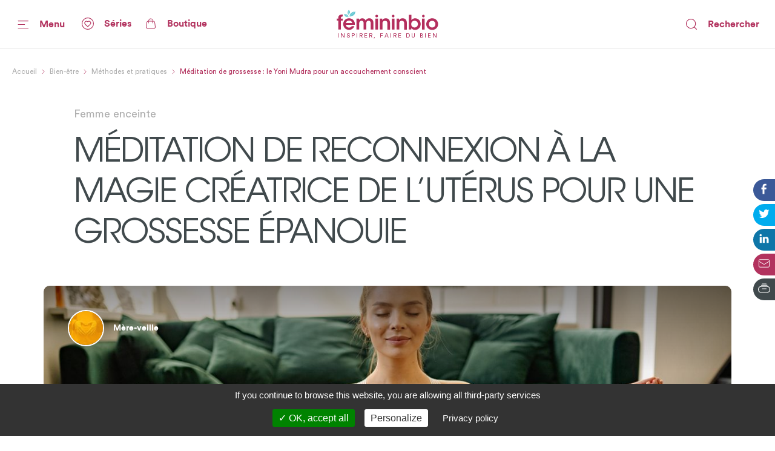

--- FILE ---
content_type: text/html; charset=utf-8
request_url: https://www.femininbio.com/bien-etre/methodes-et-pratiques/meditation-de-grossesse-le-yoni-mudra-pour-un-accouchement-conscient-60966
body_size: 204340
content:
<!doctype html>
<html data-n-head-ssr lang="fr" data-n-head="%7B%22lang%22:%7B%22ssr%22:%22fr%22%7D%7D">
  <head >
    <title>Méditation de grossesse : le Yoni Mudra pour un accouchement conscient - FemininBio</title><meta data-n-head="ssr" http-equiv="X-UA-Compatible" content="IE=edge"><meta data-n-head="ssr" data-hid="og:site_name" property="og:site_name" content="FemininBio"><meta data-n-head="ssr" name="twitter:card" content="summary_large_image"><meta data-n-head="ssr" data-hid="apple-mobile-web-app-title" name="apple-mobile-web-app-title" content="FemininBio"><meta data-n-head="ssr" name="viewport" content="width=device-width, initial-scale=1.0, viewport-fit=cover"><meta data-n-head="ssr" name="google-site-verification" content="4dlySL0H9_85Q8mtzPT6qd44lBZqSLYBKhkSPj4Sie0"><meta data-n-head="ssr" data-hid="charset" charset="utf-8"><meta data-n-head="ssr" data-hid="mobile-web-app-capable" name="mobile-web-app-capable" content="yes"><meta data-n-head="ssr" data-hid="theme-color" name="theme-color" content="#b2325e"><meta data-n-head="ssr" data-hid="title" name="title" content="Méditation de grossesse : le Yoni Mudra pour un accouchement conscient"><meta data-n-head="ssr" data-hid="description" name="description" content="Marion Sebih partage un retour d’expérience, une méditation pratiquée et approfondie pendant sa grossesse. Cette méditation lui a ouvert les portes…"><meta data-n-head="ssr" data-hid="og:url" property="og:url" content="https://www.femininbio.com/content/60966"><meta data-n-head="ssr" data-hid="og:title" property="og:title" content="Méditation de grossesse : le Yoni Mudra pour un accouchement conscient"><meta data-n-head="ssr" data-hid="og:description" property="og:description" content="Marion Sebih partage un retour d’expérience, une méditation pratiquée et approfondie pendant sa grossesse. Cette méditation lui a ouvert les portes…"><meta data-n-head="ssr" data-hid="og:image" property="og:image" content="https://back.femininbio.com/attachments/2021/04/27/landscape/w1200/femme-enceinte-medite.jpg"><meta data-n-head="ssr" data-hid="twitter:image" name="twitter:image" content="https://back.femininbio.com/attachments/2021/04/27/landscape/w1200/femme-enceinte-medite.jpg"><meta data-n-head="ssr" data-hid="og:type" property="og:type" content="article"><meta data-n-head="ssr" data-hid="article:published_time" property="article:published_time" content="2021-05-02T10:10:00.000Z"><meta data-n-head="ssr" data-hid="article:section" property="article:section" content="Bien-être"><meta data-n-head="ssr" data-hid="article:author" property="article:author" content="Marion Sebih"><link data-n-head="ssr" rel="shortcut icon" href="/_nuxt/icons/icon_64x64.8ae7e6.png"><link data-n-head="ssr" rel="apple-touch-icon" href="/_nuxt/icons/icon_512x512.8ae7e6.png" sizes="512x512"><link data-n-head="ssr" rel="manifest" href="/_nuxt/manifest.683668ab.json" data-hid="manifest"><link data-n-head="ssr" data-hid="canonical" rel="canonical" href="https://www.femininbio.com/bien-etre/methodes-et-pratiques/meditation-de-grossesse-le-yoni-mudra-pour-un-accouchement-conscient-60966"><script data-n-head="ssr" data-hid="structured-data-news-article" type="application/ld+json">{"@context":"https://schema.org","@type":"NewsArticle","headline":"Méditation de grossesse : le Yoni Mudra pour un accouchement conscient","datePublished":"2021-05-02T10:10:00.000Z","publisher":{"@type":"Organization","name":"FemininBio","logo":{"@type":"ImageObject","url":"https://www.femininbio.com/_nuxt/img/femininbio-publisher-logo.28694ba.png"}},"mainEntityOfPage":"https://www.femininbio.com/bien-etre/methodes-et-pratiques/meditation-de-grossesse-le-yoni-mudra-pour-un-accouchement-conscient-60966","image":["https://back.femininbio.com/attachments/2021/04/27/square/w1000/femme-enceinte-medite.jpg","https://back.femininbio.com/attachments/2021/04/27/landscape/w1000/femme-enceinte-medite.jpg","https://back.femininbio.com/attachments/2021/04/27/panoramic/w1000/femme-enceinte-medite.jpg"],"author":{"@type":"Person","name":"Marion Sebih"}}</script><script data-n-head="ssr" data-hid="structured-data-breadcrumb-list" type="application/ld+json">{"@context":"https://schema.org","@type":"BreadcrumbList","itemListElement":[{"@type":"ListItem","position":1,"name":"FemininBio - Inspirer, faire du bien","item":"https://www.femininbio.com"},{"@type":"ListItem","position":2,"name":"Bien-être","item":"https://www.femininbio.com/bien-etre/index"},{"@type":"ListItem","position":3,"name":"Méthodes et pratiques","item":"https://www.femininbio.com/bien-etre/methodes-et-pratiques/index"},{"@type":"ListItem","position":4,"name":"Méditation de grossesse : le Yoni Mudra pour un accouchement conscient","item":"https://www.femininbio.com/bien-etre/methodes-et-pratiques/meditation-de-grossesse-le-yoni-mudra-pour-un-accouchement-conscient-60966"}]}</script><link rel="preload" href="/_nuxt/e117bd9.js" as="script"><link rel="preload" href="/_nuxt/11280e8.js" as="script"><link rel="preload" href="/_nuxt/c383fdb.js" as="script"><link rel="preload" href="/_nuxt/dfe22df.js" as="script"><link rel="preload" href="/_nuxt/c107a7f.js" as="script"><link rel="preload" href="/_nuxt/eec9ea2.js" as="script"><link rel="preload" href="/_nuxt/2d75e0f.js" as="script"><link rel="preload" href="/_nuxt/a3c4f49.js" as="script"><link rel="preload" href="/_nuxt/d0edf3b.js" as="script"><link rel="preload" href="/_nuxt/5d38299.js" as="script"><link rel="preload" href="/_nuxt/d66c3d5.js" as="script"><link rel="preload" href="/_nuxt/c6c48ab.js" as="script"><style data-vue-ssr-id="7e56e4e3:0 5c346d62:0 66b92c54:0 580b3312:0 37e23f02:0 9428c6be:0 8763f724:0 6ab5116f:0 74c61b18:0 786bff82:0 6606aab7:0 464874e2:0 8aa7b78e:0 64b5753a:0 01d66bb9:0 d4eddd84:0 13c2fa42:0 8743b9c4:0 2465a65c:0 e0a36790:0 241a964e:0 6cacf6ea:0 4525c322:0 5421efe6:0 72217c2a:0 438e1dea:0 2127bdae:0 13ef84f6:0 522435b8:0 d0d42330:0 3c17a237:0 43fff209:0 14b95117:0 4ada2256:0 cefce846:0 6d1056d0:0 fea21142:0">.nuxt-progress{position:fixed;top:0;left:0;right:0;height:4px;width:0;opacity:1;transition:width .1s,opacity .4s;background-color:#67c8d2;z-index:999999}.nuxt-progress.nuxt-progress-notransition{transition:none}.nuxt-progress-failed{background-color:red}
@font-face{font-family:"Montserrat";font-weight:400;font-style:normal;font-display:swap;src:url(/_nuxt/fonts/Montserrat-Regular.0828071.woff2) format("woff2"),url(/_nuxt/fonts/Montserrat-Regular.b382489.woff) format("woff")}@font-face{font-family:"Montserrat";font-weight:500;font-style:normal;font-display:swap;src:url(/_nuxt/fonts/Montserrat-Medium.1bde8e5.woff2) format("woff2"),url(/_nuxt/fonts/Montserrat-Medium.cdedeb3.woff) format("woff")}@font-face{font-family:"Montserrat";font-weight:600;font-style:normal;font-display:swap;src:url(/_nuxt/fonts/Montserrat-SemiBold.0f5d898.woff2) format("woff2"),url(/_nuxt/fonts/Montserrat-SemiBold.46a01fb.woff) format("woff")}@font-face{font-family:"Montserrat";font-weight:700;font-style:normal;font-display:swap;src:url(/_nuxt/fonts/Montserrat-Bold.b650dae.woff2) format("woff2"),url(/_nuxt/fonts/Montserrat-Bold.aabfe81.woff) format("woff")}@font-face{font-family:"ItcAvantGarde";font-weight:100;font-style:normal;font-display:swap;src:url(/_nuxt/fonts/ITCAvantGardeStd-XLt.f74fa1c.woff2) format("woff2"),url(/_nuxt/fonts/ITCAvantGardeStd-XLt.3a3aea7.woff) format("woff")}@font-face{font-family:"ItcAvantGarde";font-weight:400;font-style:normal;font-display:swap;src:url(/_nuxt/fonts/ITCAvantGardeStd-Bk.ea27a96.woff2) format("woff2"),url(/_nuxt/fonts/ITCAvantGardeStd-Bk.83385b0.woff) format("woff")}@font-face{font-family:"ItcAvantGarde";font-weight:500;font-style:normal;font-display:swap;src:url(/_nuxt/fonts/ITCAvantGardeStd-Md.497e026.woff2) format("woff2"),url(/_nuxt/fonts/ITCAvantGardeStd-Md.e28cfa3.woff) format("woff")}@font-face{font-family:"ItcAvantGarde";font-weight:600;font-style:normal;font-display:swap;src:url(/_nuxt/fonts/ITCAvantGardeStd-Demi.8c7e5b5.woff2) format("woff2"),url(/_nuxt/fonts/ITCAvantGardeStd-Demi.ef01d23.woff) format("woff")}@font-face{font-family:"ItcAvantGarde";font-weight:700;font-style:normal;font-display:swap;src:url(/_nuxt/fonts/ITCAvantGardeStd-Bold.a606c12.woff2) format("woff2"),url(/_nuxt/fonts/ITCAvantGardeStd-Bold.56188c0.woff) format("woff")}@font-face{font-family:"Circular";font-weight:100;font-style:normal;font-display:swap;src:url(/_nuxt/fonts/CircularStd-Light.83fbe8e.woff2) format("woff2"),url(/_nuxt/fonts/CircularStd-Light.8fb5b4b.woff) format("woff")}@font-face{font-family:"Circular";font-weight:400;font-style:normal;font-display:swap;src:url(/_nuxt/fonts/CircularStd-Book.a6f8815.woff2) format("woff2"),url(/_nuxt/fonts/CircularStd-Book.56b192f.woff) format("woff")}@font-face{font-family:"Circular";font-weight:700;font-style:normal;font-display:swap;src:url(/_nuxt/fonts/CircularStd-Bold.02cf72c.woff2) format("woff2"),url(/_nuxt/fonts/CircularStd-Bold.dc76905.woff) format("woff")}html{box-sizing:border-box;-webkit-text-size-adjust:100%;-ms-text-size-adjust:100%}*,:after,:before{box-sizing:inherit}:focus:not(.focus-visible),:focus:not(:focus-visible){outline:none}:focus.focus-visible,:focus:focus-visible{outline:none;box-shadow:0 0 0 1px #fff,0 0 3px 3px #2196f3}body{margin:0;-webkit-font-smoothing:antialiased;-moz-osx-font-smoothing:grayscale;font-family:Circular,Helvetica,Arial,sans-serif;font-size:16px;line-height:1.4;color:#606060;min-height:100vh}a{color:inherit;text-decoration:none}img{max-width:100%;height:auto;vertical-align:top;border:0;-ms-interpolation-mode:bicubic}abbr[title]{-webkit-text-decoration:underline dotted;text-decoration:underline dotted}b,strong{font-weight:bolder}small{font-size:80%}sub,sup{font-size:75%;line-height:0;position:relative;vertical-align:baseline}sub{bottom:-.25em}sup{top:-.5em}ol,ul{list-style:none;padding-left:0}button,input,optgroup,select,textarea{font-family:inherit;font-size:inherit;line-height:inherit;margin:0}button,input{overflow:visible}input::-moz-placeholder,select::-moz-placeholder{color:grey}input:-ms-input-placeholder,select:-ms-input-placeholder{color:grey}input::placeholder,select::placeholder{color:grey}button,select{text-transform:none;background:none}[type=button],[type=reset],[type=submit],button{-webkit-appearance:button;cursor:pointer}[type=button]::-moz-focus-inner,[type=reset]::-moz-focus-inner,[type=submit]::-moz-focus-inner,button::-moz-focus-inner{border-style:none;padding:0}[type=button]:-moz-focusring,[type=reset]:-moz-focusring,[type=submit]:-moz-focusring,button:-moz-focusring{outline:1px dotted ButtonText}fieldset{padding:0;margin:0;border:0}legend{color:inherit;display:block;width:100%;padding:0;white-space:normal}legend[for]{cursor:pointer}progress{vertical-align:baseline}textarea{display:block;box-sizing:border-box;overflow:auto}[type=checkbox],[type=radio]{box-sizing:border-box;padding:0}[type=number]::-webkit-inner-spin-button,[type=number]::-webkit-outer-spin-button{height:auto}[type=search]{-webkit-appearance:textfield;outline-offset:-2px}[type=search]::-webkit-search-decoration{-webkit-appearance:none}::-webkit-file-upload-button{-webkit-appearance:button;font:inherit}details{display:block}details>summary{cursor:pointer}summary{display:list-item}main{display:block}address{font-style:normal}figure{margin:0}[hidden],template{display:none}pre{font-size:14px}h1,h2,h3,h4,h5,h6{margin:0}hr{display:block;height:1px;border:0;border-top:1px solid #efefef}.font-family-serif{font-family:Times,Georgia,serif}.font-family-sans{font-family:Helvetica,Arial,sans-serif}.font-family-montserrat{font-family:Montserrat,Helvetica,Arial,sans-serif}.font-family-ItcAvantGarde{font-family:ItcAvantGarde,Helvetica,Arial,sans-serif}.font-family-Circular{font-family:Circular,Helvetica,Arial,sans-serif}.font-weight-bold{font-weight:700}.font-weight-semibold{font-weight:600}.font-weight-medium{font-weight:500}.font-weight-regular{font-weight:400}.font-weight-light{font-weight:100}.font-size-10{font-size:10px}@media (max-width:767px){.font-size-small-10{font-size:10px!important}}.font-size-11{font-size:11px}@media (max-width:767px){.font-size-small-11{font-size:11px!important}}.font-size-12{font-size:12px}@media (max-width:767px){.font-size-small-12{font-size:12px!important}}.font-size-14{font-size:14px}@media (max-width:767px){.font-size-small-14{font-size:14px!important}}.font-size-16{font-size:16px}@media (max-width:767px){.font-size-small-16{font-size:16px!important}}.font-size-18{font-size:18px}@media (max-width:767px){.font-size-small-18{font-size:18px!important}}.font-size-20{font-size:20px}@media (max-width:767px){.font-size-small-20{font-size:20px!important}}.font-size-22{font-size:22px}@media (max-width:767px){.font-size-small-22{font-size:22px!important}}.font-size-24{font-size:24px}@media (max-width:767px){.font-size-small-24{font-size:24px!important}}.font-size-26{font-size:26px}@media (max-width:767px){.font-size-small-26{font-size:26px!important}}.font-size-28{font-size:28px}@media (max-width:767px){.font-size-small-28{font-size:28px!important}}.font-size-30{font-size:30px}@media (max-width:767px){.font-size-small-30{font-size:30px!important}}.font-size-32{font-size:32px}@media (max-width:767px){.font-size-small-32{font-size:32px!important}}.font-size-34{font-size:34px}@media (max-width:767px){.font-size-small-34{font-size:34px!important}}.font-size-36{font-size:36px}@media (max-width:767px){.font-size-small-36{font-size:36px!important}}.font-size-42{font-size:42px}@media (max-width:767px){.font-size-small-42{font-size:42px!important}}.font-size-44{font-size:44px}@media (max-width:767px){.font-size-small-44{font-size:44px!important}}.font-size-56{font-size:56px}@media (max-width:767px){.font-size-small-56{font-size:56px!important}}.font-size-64{font-size:64px}@media (max-width:767px){.font-size-small-64{font-size:64px!important}}.bg-black{background-color:#000}.color-black{color:#000}.bg-white{background-color:#fff}.color-white{color:#fff}.bg-grey-dark1{background-color:#606060}.color-grey-dark1{color:#606060}.bg-grey{background-color:grey}.color-grey{color:grey}.bg-grey-light1{background-color:#9f9f9f}.color-grey-light1{color:#9f9f9f}.bg-grey-light2{background-color:#bfbfbf}.color-grey-light2{color:#bfbfbf}.bg-grey-light3{background-color:#dfdfdf}.color-grey-light3{color:#dfdfdf}.bg-purple{background-color:#b2325e}.color-purple{color:#b2325e}.bg-gray{background-color:#40494c}.color-gray{color:#40494c}.bg-gray-dark{background-color:#414a4d}.color-gray-dark{color:#414a4d}.bg-gray-light{background-color:#afafaf}.color-gray-light{color:#afafaf}.bg-grey-warm{background-color:#fcf7f9}.color-grey-warm{color:#fcf7f9}.bg-grey-cold{background-color:#efefef}.color-grey-cold{color:#efefef}.bg-grey-yell{background-color:#f9f4ed}.color-grey-yell{color:#f9f4ed}.bg-grey-blue{background-color:#f3fdff}.color-grey-blue{color:#f3fdff}.bg-skyblue{background-color:#4ab4bf}.color-skyblue{color:#4ab4bf}.bg-skyblue-light{background-color:#81d7da}.color-skyblue-light{color:#81d7da}.bg-orange{background-color:#ee6d30}.color-orange{color:#ee6d30}.bg-hauschka{background-color:#927f6d}.color-hauschka{color:#927f6d}.bg-blue-fb{background-color:#3b5998}.color-blue-fb{color:#3b5998}.bg-blue-tw{background-color:#00acee}.color-blue-tw{color:#00acee}.bg-blue-li{background-color:#0e76a8}.color-blue-li{color:#0e76a8}.bg-green-wh{background-color:#4ac959}.color-green-wh{color:#4ac959}.bg-charcoal-grey{background-color:#40494c}.color-charcoal-grey{color:#40494c}.bg-very-light-grey-border{background-color:#d8d8d8}.color-very-light-grey-border{color:#d8d8d8}.bg-burgundy{background-color:#b2325e}.color-burgundy{color:#b2325e}.bg-brown-grey{background-color:#959595}.color-brown-grey{color:#959595}.bg-middle-grey{background-color:#afafaf}.color-middle-grey{color:#afafaf}.bg-very-light-grey-line{background-color:#ebebeb}.color-very-light-grey-line{color:#ebebeb}.bg-light-pink{background-color:#fcf7f9}.color-light-pink{color:#fcf7f9}.bg-brown-grey-two{background-color:#9b9b9b}.color-brown-grey-two{color:#9b9b9b}.bg-dusty-orange{background-color:#ee6d30}.color-dusty-orange{color:#ee6d30}.bg-denim-blue{background-color:#3b5998}.color-denim-blue{color:#3b5998}.bg-azure{background-color:#00acee}.color-azure{color:#00acee}.bg-algae-green{background-color:#25d366}.color-algae-green{color:#25d366}.bg-light-blue-grey{background-color:#b8dde7}.color-light-blue-grey{color:#b8dde7}.space-0:not(:last-child){margin-bottom:0}.m-0{margin:0}.mx-0{margin-left:0;margin-right:0}.my-0{margin-bottom:0}.mt-0,.my-0{margin-top:0}.mr-0{margin-right:0}.mb-0{margin-bottom:0}.ml-0{margin-left:0}.p-0{padding:0}.px-0{padding-left:0;padding-right:0}.py-0{padding-bottom:0}.pt-0,.py-0{padding-top:0}.pr-0{padding-right:0}.pb-0{padding-bottom:0}.pl-0{padding-left:0}@media (min-width:768px) and (max-width:1149px){.m-l-0{margin:0!important}}@media (min-width:768px) and (max-width:1149px){.mx-l-0{margin-left:0!important;margin-right:0!important}}@media (min-width:768px) and (max-width:1149px){.my-l-0{margin-bottom:0!important}}@media (min-width:768px) and (max-width:1149px){.mt-l-0,.my-l-0{margin-top:0!important}}@media (min-width:768px) and (max-width:1149px){.mr-l-0{margin-right:0!important}}@media (min-width:768px) and (max-width:1149px){.mb-l-0{margin-bottom:0!important}}@media (min-width:768px) and (max-width:1149px){.ml-l-0{margin-left:0!important}}@media (max-width:767px){.m-s-0{margin:0!important}}@media (max-width:767px){.mx-s-0{margin-left:0!important;margin-right:0!important}}@media (max-width:767px){.my-s-0{margin-bottom:0!important}}@media (max-width:767px){.mt-s-0,.my-s-0{margin-top:0!important}}@media (max-width:767px){.mr-s-0{margin-right:0!important}}@media (max-width:767px){.mb-s-0{margin-bottom:0!important}}@media (max-width:767px){.ml-s-0{margin-left:0!important}}@media (min-width:768px) and (max-width:1149px){.p-l-0{padding:0!important}}@media (min-width:768px) and (max-width:1149px){.px-l-0{padding-left:0!important;padding-right:0!important}}@media (min-width:768px) and (max-width:1149px){.py-l-0{padding-bottom:0!important}}@media (min-width:768px) and (max-width:1149px){.pt-l-0,.py-l-0{padding-top:0!important}}@media (min-width:768px) and (max-width:1149px){.pr-l-0{padding-right:0!important}}@media (min-width:768px) and (max-width:1149px){.pb-l-0{padding-bottom:0!important}}@media (min-width:768px) and (max-width:1149px){.pl-l-0{padding-left:0!important}}@media (max-width:767px){.p-s-0{padding:0!important}}@media (max-width:767px){.px-s-0{padding-left:0!important;padding-right:0!important}}@media (max-width:767px){.py-s-0{padding-bottom:0!important}}@media (max-width:767px){.pt-s-0,.py-s-0{padding-top:0!important}}@media (max-width:767px){.pr-s-0{padding-right:0!important}}@media (max-width:767px){.pb-s-0{padding-bottom:0!important}}@media (max-width:767px){.pl-s-0{padding-left:0!important}}.space-5:not(:last-child){margin-bottom:5px}.m-5{margin:5px}.mx-5{margin-left:5px;margin-right:5px}.my-5{margin-bottom:5px}.mt-5,.my-5{margin-top:5px}.mr-5{margin-right:5px}.mb-5{margin-bottom:5px}.ml-5{margin-left:5px}.p-5{padding:5px}.px-5{padding-left:5px;padding-right:5px}.py-5{padding-bottom:5px}.pt-5,.py-5{padding-top:5px}.pr-5{padding-right:5px}.pb-5{padding-bottom:5px}.pl-5{padding-left:5px}@media (min-width:768px) and (max-width:1149px){.m-l-5{margin:5px!important}}@media (min-width:768px) and (max-width:1149px){.mx-l-5{margin-left:5px!important;margin-right:5px!important}}@media (min-width:768px) and (max-width:1149px){.my-l-5{margin-bottom:5px!important}}@media (min-width:768px) and (max-width:1149px){.mt-l-5,.my-l-5{margin-top:5px!important}}@media (min-width:768px) and (max-width:1149px){.mr-l-5{margin-right:5px!important}}@media (min-width:768px) and (max-width:1149px){.mb-l-5{margin-bottom:5px!important}}@media (min-width:768px) and (max-width:1149px){.ml-l-5{margin-left:5px!important}}@media (max-width:767px){.m-s-5{margin:5px!important}}@media (max-width:767px){.mx-s-5{margin-left:5px!important;margin-right:5px!important}}@media (max-width:767px){.my-s-5{margin-bottom:5px!important}}@media (max-width:767px){.mt-s-5,.my-s-5{margin-top:5px!important}}@media (max-width:767px){.mr-s-5{margin-right:5px!important}}@media (max-width:767px){.mb-s-5{margin-bottom:5px!important}}@media (max-width:767px){.ml-s-5{margin-left:5px!important}}@media (min-width:768px) and (max-width:1149px){.p-l-5{padding:5px!important}}@media (min-width:768px) and (max-width:1149px){.px-l-5{padding-left:5px!important;padding-right:5px!important}}@media (min-width:768px) and (max-width:1149px){.py-l-5{padding-bottom:5px!important}}@media (min-width:768px) and (max-width:1149px){.pt-l-5,.py-l-5{padding-top:5px!important}}@media (min-width:768px) and (max-width:1149px){.pr-l-5{padding-right:5px!important}}@media (min-width:768px) and (max-width:1149px){.pb-l-5{padding-bottom:5px!important}}@media (min-width:768px) and (max-width:1149px){.pl-l-5{padding-left:5px!important}}@media (max-width:767px){.p-s-5{padding:5px!important}}@media (max-width:767px){.px-s-5{padding-left:5px!important;padding-right:5px!important}}@media (max-width:767px){.py-s-5{padding-bottom:5px!important}}@media (max-width:767px){.pt-s-5,.py-s-5{padding-top:5px!important}}@media (max-width:767px){.pr-s-5{padding-right:5px!important}}@media (max-width:767px){.pb-s-5{padding-bottom:5px!important}}@media (max-width:767px){.pl-s-5{padding-left:5px!important}}.space-10:not(:last-child){margin-bottom:10px}.m-10{margin:10px}.mx-10{margin-left:10px;margin-right:10px}.my-10{margin-bottom:10px}.mt-10,.my-10{margin-top:10px}.mr-10{margin-right:10px}.mb-10{margin-bottom:10px}.ml-10{margin-left:10px}.p-10{padding:10px}.px-10{padding-left:10px;padding-right:10px}.py-10{padding-bottom:10px}.pt-10,.py-10{padding-top:10px}.pr-10{padding-right:10px}.pb-10{padding-bottom:10px}.pl-10{padding-left:10px}@media (min-width:768px) and (max-width:1149px){.m-l-10{margin:10px!important}}@media (min-width:768px) and (max-width:1149px){.mx-l-10{margin-left:10px!important;margin-right:10px!important}}@media (min-width:768px) and (max-width:1149px){.my-l-10{margin-bottom:10px!important}}@media (min-width:768px) and (max-width:1149px){.mt-l-10,.my-l-10{margin-top:10px!important}}@media (min-width:768px) and (max-width:1149px){.mr-l-10{margin-right:10px!important}}@media (min-width:768px) and (max-width:1149px){.mb-l-10{margin-bottom:10px!important}}@media (min-width:768px) and (max-width:1149px){.ml-l-10{margin-left:10px!important}}@media (max-width:767px){.m-s-10{margin:10px!important}}@media (max-width:767px){.mx-s-10{margin-left:10px!important;margin-right:10px!important}}@media (max-width:767px){.my-s-10{margin-bottom:10px!important}}@media (max-width:767px){.mt-s-10,.my-s-10{margin-top:10px!important}}@media (max-width:767px){.mr-s-10{margin-right:10px!important}}@media (max-width:767px){.mb-s-10{margin-bottom:10px!important}}@media (max-width:767px){.ml-s-10{margin-left:10px!important}}@media (min-width:768px) and (max-width:1149px){.p-l-10{padding:10px!important}}@media (min-width:768px) and (max-width:1149px){.px-l-10{padding-left:10px!important;padding-right:10px!important}}@media (min-width:768px) and (max-width:1149px){.py-l-10{padding-bottom:10px!important}}@media (min-width:768px) and (max-width:1149px){.pt-l-10,.py-l-10{padding-top:10px!important}}@media (min-width:768px) and (max-width:1149px){.pr-l-10{padding-right:10px!important}}@media (min-width:768px) and (max-width:1149px){.pb-l-10{padding-bottom:10px!important}}@media (min-width:768px) and (max-width:1149px){.pl-l-10{padding-left:10px!important}}@media (max-width:767px){.p-s-10{padding:10px!important}}@media (max-width:767px){.px-s-10{padding-left:10px!important;padding-right:10px!important}}@media (max-width:767px){.py-s-10{padding-bottom:10px!important}}@media (max-width:767px){.pt-s-10,.py-s-10{padding-top:10px!important}}@media (max-width:767px){.pr-s-10{padding-right:10px!important}}@media (max-width:767px){.pb-s-10{padding-bottom:10px!important}}@media (max-width:767px){.pl-s-10{padding-left:10px!important}}.space-13:not(:last-child){margin-bottom:13px}.m-13{margin:13px}.mx-13{margin-left:13px;margin-right:13px}.my-13{margin-bottom:13px}.mt-13,.my-13{margin-top:13px}.mr-13{margin-right:13px}.mb-13{margin-bottom:13px}.ml-13{margin-left:13px}.p-13{padding:13px}.px-13{padding-left:13px;padding-right:13px}.py-13{padding-bottom:13px}.pt-13,.py-13{padding-top:13px}.pr-13{padding-right:13px}.pb-13{padding-bottom:13px}.pl-13{padding-left:13px}@media (min-width:768px) and (max-width:1149px){.m-l-13{margin:13px!important}}@media (min-width:768px) and (max-width:1149px){.mx-l-13{margin-left:13px!important;margin-right:13px!important}}@media (min-width:768px) and (max-width:1149px){.my-l-13{margin-bottom:13px!important}}@media (min-width:768px) and (max-width:1149px){.mt-l-13,.my-l-13{margin-top:13px!important}}@media (min-width:768px) and (max-width:1149px){.mr-l-13{margin-right:13px!important}}@media (min-width:768px) and (max-width:1149px){.mb-l-13{margin-bottom:13px!important}}@media (min-width:768px) and (max-width:1149px){.ml-l-13{margin-left:13px!important}}@media (max-width:767px){.m-s-13{margin:13px!important}}@media (max-width:767px){.mx-s-13{margin-left:13px!important;margin-right:13px!important}}@media (max-width:767px){.my-s-13{margin-bottom:13px!important}}@media (max-width:767px){.mt-s-13,.my-s-13{margin-top:13px!important}}@media (max-width:767px){.mr-s-13{margin-right:13px!important}}@media (max-width:767px){.mb-s-13{margin-bottom:13px!important}}@media (max-width:767px){.ml-s-13{margin-left:13px!important}}@media (min-width:768px) and (max-width:1149px){.p-l-13{padding:13px!important}}@media (min-width:768px) and (max-width:1149px){.px-l-13{padding-left:13px!important;padding-right:13px!important}}@media (min-width:768px) and (max-width:1149px){.py-l-13{padding-bottom:13px!important}}@media (min-width:768px) and (max-width:1149px){.pt-l-13,.py-l-13{padding-top:13px!important}}@media (min-width:768px) and (max-width:1149px){.pr-l-13{padding-right:13px!important}}@media (min-width:768px) and (max-width:1149px){.pb-l-13{padding-bottom:13px!important}}@media (min-width:768px) and (max-width:1149px){.pl-l-13{padding-left:13px!important}}@media (max-width:767px){.p-s-13{padding:13px!important}}@media (max-width:767px){.px-s-13{padding-left:13px!important;padding-right:13px!important}}@media (max-width:767px){.py-s-13{padding-bottom:13px!important}}@media (max-width:767px){.pt-s-13,.py-s-13{padding-top:13px!important}}@media (max-width:767px){.pr-s-13{padding-right:13px!important}}@media (max-width:767px){.pb-s-13{padding-bottom:13px!important}}@media (max-width:767px){.pl-s-13{padding-left:13px!important}}.space-15:not(:last-child){margin-bottom:15px}.m-15{margin:15px}.mx-15{margin-left:15px;margin-right:15px}.my-15{margin-bottom:15px}.mt-15,.my-15{margin-top:15px}.mr-15{margin-right:15px}.mb-15{margin-bottom:15px}.ml-15{margin-left:15px}.p-15{padding:15px}.px-15{padding-left:15px;padding-right:15px}.py-15{padding-bottom:15px}.pt-15,.py-15{padding-top:15px}.pr-15{padding-right:15px}.pb-15{padding-bottom:15px}.pl-15{padding-left:15px}@media (min-width:768px) and (max-width:1149px){.m-l-15{margin:15px!important}}@media (min-width:768px) and (max-width:1149px){.mx-l-15{margin-left:15px!important;margin-right:15px!important}}@media (min-width:768px) and (max-width:1149px){.my-l-15{margin-bottom:15px!important}}@media (min-width:768px) and (max-width:1149px){.mt-l-15,.my-l-15{margin-top:15px!important}}@media (min-width:768px) and (max-width:1149px){.mr-l-15{margin-right:15px!important}}@media (min-width:768px) and (max-width:1149px){.mb-l-15{margin-bottom:15px!important}}@media (min-width:768px) and (max-width:1149px){.ml-l-15{margin-left:15px!important}}@media (max-width:767px){.m-s-15{margin:15px!important}}@media (max-width:767px){.mx-s-15{margin-left:15px!important;margin-right:15px!important}}@media (max-width:767px){.my-s-15{margin-bottom:15px!important}}@media (max-width:767px){.mt-s-15,.my-s-15{margin-top:15px!important}}@media (max-width:767px){.mr-s-15{margin-right:15px!important}}@media (max-width:767px){.mb-s-15{margin-bottom:15px!important}}@media (max-width:767px){.ml-s-15{margin-left:15px!important}}@media (min-width:768px) and (max-width:1149px){.p-l-15{padding:15px!important}}@media (min-width:768px) and (max-width:1149px){.px-l-15{padding-left:15px!important;padding-right:15px!important}}@media (min-width:768px) and (max-width:1149px){.py-l-15{padding-bottom:15px!important}}@media (min-width:768px) and (max-width:1149px){.pt-l-15,.py-l-15{padding-top:15px!important}}@media (min-width:768px) and (max-width:1149px){.pr-l-15{padding-right:15px!important}}@media (min-width:768px) and (max-width:1149px){.pb-l-15{padding-bottom:15px!important}}@media (min-width:768px) and (max-width:1149px){.pl-l-15{padding-left:15px!important}}@media (max-width:767px){.p-s-15{padding:15px!important}}@media (max-width:767px){.px-s-15{padding-left:15px!important;padding-right:15px!important}}@media (max-width:767px){.py-s-15{padding-bottom:15px!important}}@media (max-width:767px){.pt-s-15,.py-s-15{padding-top:15px!important}}@media (max-width:767px){.pr-s-15{padding-right:15px!important}}@media (max-width:767px){.pb-s-15{padding-bottom:15px!important}}@media (max-width:767px){.pl-s-15{padding-left:15px!important}}.space-18:not(:last-child){margin-bottom:18px}.m-18{margin:18px}.mx-18{margin-left:18px;margin-right:18px}.my-18{margin-bottom:18px}.mt-18,.my-18{margin-top:18px}.mr-18{margin-right:18px}.mb-18{margin-bottom:18px}.ml-18{margin-left:18px}.p-18{padding:18px}.px-18{padding-left:18px;padding-right:18px}.py-18{padding-bottom:18px}.pt-18,.py-18{padding-top:18px}.pr-18{padding-right:18px}.pb-18{padding-bottom:18px}.pl-18{padding-left:18px}@media (min-width:768px) and (max-width:1149px){.m-l-18{margin:18px!important}}@media (min-width:768px) and (max-width:1149px){.mx-l-18{margin-left:18px!important;margin-right:18px!important}}@media (min-width:768px) and (max-width:1149px){.my-l-18{margin-bottom:18px!important}}@media (min-width:768px) and (max-width:1149px){.mt-l-18,.my-l-18{margin-top:18px!important}}@media (min-width:768px) and (max-width:1149px){.mr-l-18{margin-right:18px!important}}@media (min-width:768px) and (max-width:1149px){.mb-l-18{margin-bottom:18px!important}}@media (min-width:768px) and (max-width:1149px){.ml-l-18{margin-left:18px!important}}@media (max-width:767px){.m-s-18{margin:18px!important}}@media (max-width:767px){.mx-s-18{margin-left:18px!important;margin-right:18px!important}}@media (max-width:767px){.my-s-18{margin-bottom:18px!important}}@media (max-width:767px){.mt-s-18,.my-s-18{margin-top:18px!important}}@media (max-width:767px){.mr-s-18{margin-right:18px!important}}@media (max-width:767px){.mb-s-18{margin-bottom:18px!important}}@media (max-width:767px){.ml-s-18{margin-left:18px!important}}@media (min-width:768px) and (max-width:1149px){.p-l-18{padding:18px!important}}@media (min-width:768px) and (max-width:1149px){.px-l-18{padding-left:18px!important;padding-right:18px!important}}@media (min-width:768px) and (max-width:1149px){.py-l-18{padding-bottom:18px!important}}@media (min-width:768px) and (max-width:1149px){.pt-l-18,.py-l-18{padding-top:18px!important}}@media (min-width:768px) and (max-width:1149px){.pr-l-18{padding-right:18px!important}}@media (min-width:768px) and (max-width:1149px){.pb-l-18{padding-bottom:18px!important}}@media (min-width:768px) and (max-width:1149px){.pl-l-18{padding-left:18px!important}}@media (max-width:767px){.p-s-18{padding:18px!important}}@media (max-width:767px){.px-s-18{padding-left:18px!important;padding-right:18px!important}}@media (max-width:767px){.py-s-18{padding-bottom:18px!important}}@media (max-width:767px){.pt-s-18,.py-s-18{padding-top:18px!important}}@media (max-width:767px){.pr-s-18{padding-right:18px!important}}@media (max-width:767px){.pb-s-18{padding-bottom:18px!important}}@media (max-width:767px){.pl-s-18{padding-left:18px!important}}.space-20:not(:last-child){margin-bottom:20px}.m-20{margin:20px}.mx-20{margin-left:20px;margin-right:20px}.my-20{margin-bottom:20px}.mt-20,.my-20{margin-top:20px}.mr-20{margin-right:20px}.mb-20{margin-bottom:20px}.ml-20{margin-left:20px}.p-20{padding:20px}.px-20{padding-left:20px;padding-right:20px}.py-20{padding-bottom:20px}.pt-20,.py-20{padding-top:20px}.pr-20{padding-right:20px}.pb-20{padding-bottom:20px}.pl-20{padding-left:20px}@media (min-width:768px) and (max-width:1149px){.m-l-20{margin:20px!important}}@media (min-width:768px) and (max-width:1149px){.mx-l-20{margin-left:20px!important;margin-right:20px!important}}@media (min-width:768px) and (max-width:1149px){.my-l-20{margin-bottom:20px!important}}@media (min-width:768px) and (max-width:1149px){.mt-l-20,.my-l-20{margin-top:20px!important}}@media (min-width:768px) and (max-width:1149px){.mr-l-20{margin-right:20px!important}}@media (min-width:768px) and (max-width:1149px){.mb-l-20{margin-bottom:20px!important}}@media (min-width:768px) and (max-width:1149px){.ml-l-20{margin-left:20px!important}}@media (max-width:767px){.m-s-20{margin:20px!important}}@media (max-width:767px){.mx-s-20{margin-left:20px!important;margin-right:20px!important}}@media (max-width:767px){.my-s-20{margin-bottom:20px!important}}@media (max-width:767px){.mt-s-20,.my-s-20{margin-top:20px!important}}@media (max-width:767px){.mr-s-20{margin-right:20px!important}}@media (max-width:767px){.mb-s-20{margin-bottom:20px!important}}@media (max-width:767px){.ml-s-20{margin-left:20px!important}}@media (min-width:768px) and (max-width:1149px){.p-l-20{padding:20px!important}}@media (min-width:768px) and (max-width:1149px){.px-l-20{padding-left:20px!important;padding-right:20px!important}}@media (min-width:768px) and (max-width:1149px){.py-l-20{padding-bottom:20px!important}}@media (min-width:768px) and (max-width:1149px){.pt-l-20,.py-l-20{padding-top:20px!important}}@media (min-width:768px) and (max-width:1149px){.pr-l-20{padding-right:20px!important}}@media (min-width:768px) and (max-width:1149px){.pb-l-20{padding-bottom:20px!important}}@media (min-width:768px) and (max-width:1149px){.pl-l-20{padding-left:20px!important}}@media (max-width:767px){.p-s-20{padding:20px!important}}@media (max-width:767px){.px-s-20{padding-left:20px!important;padding-right:20px!important}}@media (max-width:767px){.py-s-20{padding-bottom:20px!important}}@media (max-width:767px){.pt-s-20,.py-s-20{padding-top:20px!important}}@media (max-width:767px){.pr-s-20{padding-right:20px!important}}@media (max-width:767px){.pb-s-20{padding-bottom:20px!important}}@media (max-width:767px){.pl-s-20{padding-left:20px!important}}.space-22:not(:last-child){margin-bottom:22px}.m-22{margin:22px}.mx-22{margin-left:22px;margin-right:22px}.my-22{margin-bottom:22px}.mt-22,.my-22{margin-top:22px}.mr-22{margin-right:22px}.mb-22{margin-bottom:22px}.ml-22{margin-left:22px}.p-22{padding:22px}.px-22{padding-left:22px;padding-right:22px}.py-22{padding-bottom:22px}.pt-22,.py-22{padding-top:22px}.pr-22{padding-right:22px}.pb-22{padding-bottom:22px}.pl-22{padding-left:22px}@media (min-width:768px) and (max-width:1149px){.m-l-22{margin:22px!important}}@media (min-width:768px) and (max-width:1149px){.mx-l-22{margin-left:22px!important;margin-right:22px!important}}@media (min-width:768px) and (max-width:1149px){.my-l-22{margin-bottom:22px!important}}@media (min-width:768px) and (max-width:1149px){.mt-l-22,.my-l-22{margin-top:22px!important}}@media (min-width:768px) and (max-width:1149px){.mr-l-22{margin-right:22px!important}}@media (min-width:768px) and (max-width:1149px){.mb-l-22{margin-bottom:22px!important}}@media (min-width:768px) and (max-width:1149px){.ml-l-22{margin-left:22px!important}}@media (max-width:767px){.m-s-22{margin:22px!important}}@media (max-width:767px){.mx-s-22{margin-left:22px!important;margin-right:22px!important}}@media (max-width:767px){.my-s-22{margin-bottom:22px!important}}@media (max-width:767px){.mt-s-22,.my-s-22{margin-top:22px!important}}@media (max-width:767px){.mr-s-22{margin-right:22px!important}}@media (max-width:767px){.mb-s-22{margin-bottom:22px!important}}@media (max-width:767px){.ml-s-22{margin-left:22px!important}}@media (min-width:768px) and (max-width:1149px){.p-l-22{padding:22px!important}}@media (min-width:768px) and (max-width:1149px){.px-l-22{padding-left:22px!important;padding-right:22px!important}}@media (min-width:768px) and (max-width:1149px){.py-l-22{padding-bottom:22px!important}}@media (min-width:768px) and (max-width:1149px){.pt-l-22,.py-l-22{padding-top:22px!important}}@media (min-width:768px) and (max-width:1149px){.pr-l-22{padding-right:22px!important}}@media (min-width:768px) and (max-width:1149px){.pb-l-22{padding-bottom:22px!important}}@media (min-width:768px) and (max-width:1149px){.pl-l-22{padding-left:22px!important}}@media (max-width:767px){.p-s-22{padding:22px!important}}@media (max-width:767px){.px-s-22{padding-left:22px!important;padding-right:22px!important}}@media (max-width:767px){.py-s-22{padding-bottom:22px!important}}@media (max-width:767px){.pt-s-22,.py-s-22{padding-top:22px!important}}@media (max-width:767px){.pr-s-22{padding-right:22px!important}}@media (max-width:767px){.pb-s-22{padding-bottom:22px!important}}@media (max-width:767px){.pl-s-22{padding-left:22px!important}}.space-25:not(:last-child){margin-bottom:25px}.m-25{margin:25px}.mx-25{margin-left:25px;margin-right:25px}.my-25{margin-bottom:25px}.mt-25,.my-25{margin-top:25px}.mr-25{margin-right:25px}.mb-25{margin-bottom:25px}.ml-25{margin-left:25px}.p-25{padding:25px}.px-25{padding-left:25px;padding-right:25px}.py-25{padding-bottom:25px}.pt-25,.py-25{padding-top:25px}.pr-25{padding-right:25px}.pb-25{padding-bottom:25px}.pl-25{padding-left:25px}@media (min-width:768px) and (max-width:1149px){.m-l-25{margin:25px!important}}@media (min-width:768px) and (max-width:1149px){.mx-l-25{margin-left:25px!important;margin-right:25px!important}}@media (min-width:768px) and (max-width:1149px){.my-l-25{margin-bottom:25px!important}}@media (min-width:768px) and (max-width:1149px){.mt-l-25,.my-l-25{margin-top:25px!important}}@media (min-width:768px) and (max-width:1149px){.mr-l-25{margin-right:25px!important}}@media (min-width:768px) and (max-width:1149px){.mb-l-25{margin-bottom:25px!important}}@media (min-width:768px) and (max-width:1149px){.ml-l-25{margin-left:25px!important}}@media (max-width:767px){.m-s-25{margin:25px!important}}@media (max-width:767px){.mx-s-25{margin-left:25px!important;margin-right:25px!important}}@media (max-width:767px){.my-s-25{margin-bottom:25px!important}}@media (max-width:767px){.mt-s-25,.my-s-25{margin-top:25px!important}}@media (max-width:767px){.mr-s-25{margin-right:25px!important}}@media (max-width:767px){.mb-s-25{margin-bottom:25px!important}}@media (max-width:767px){.ml-s-25{margin-left:25px!important}}@media (min-width:768px) and (max-width:1149px){.p-l-25{padding:25px!important}}@media (min-width:768px) and (max-width:1149px){.px-l-25{padding-left:25px!important;padding-right:25px!important}}@media (min-width:768px) and (max-width:1149px){.py-l-25{padding-bottom:25px!important}}@media (min-width:768px) and (max-width:1149px){.pt-l-25,.py-l-25{padding-top:25px!important}}@media (min-width:768px) and (max-width:1149px){.pr-l-25{padding-right:25px!important}}@media (min-width:768px) and (max-width:1149px){.pb-l-25{padding-bottom:25px!important}}@media (min-width:768px) and (max-width:1149px){.pl-l-25{padding-left:25px!important}}@media (max-width:767px){.p-s-25{padding:25px!important}}@media (max-width:767px){.px-s-25{padding-left:25px!important;padding-right:25px!important}}@media (max-width:767px){.py-s-25{padding-bottom:25px!important}}@media (max-width:767px){.pt-s-25,.py-s-25{padding-top:25px!important}}@media (max-width:767px){.pr-s-25{padding-right:25px!important}}@media (max-width:767px){.pb-s-25{padding-bottom:25px!important}}@media (max-width:767px){.pl-s-25{padding-left:25px!important}}.space-30:not(:last-child){margin-bottom:30px}.m-30{margin:30px}.mx-30{margin-left:30px;margin-right:30px}.my-30{margin-bottom:30px}.mt-30,.my-30{margin-top:30px}.mr-30{margin-right:30px}.mb-30{margin-bottom:30px}.ml-30{margin-left:30px}.p-30{padding:30px}.px-30{padding-left:30px;padding-right:30px}.py-30{padding-bottom:30px}.pt-30,.py-30{padding-top:30px}.pr-30{padding-right:30px}.pb-30{padding-bottom:30px}.pl-30{padding-left:30px}@media (min-width:768px) and (max-width:1149px){.m-l-30{margin:30px!important}}@media (min-width:768px) and (max-width:1149px){.mx-l-30{margin-left:30px!important;margin-right:30px!important}}@media (min-width:768px) and (max-width:1149px){.my-l-30{margin-bottom:30px!important}}@media (min-width:768px) and (max-width:1149px){.mt-l-30,.my-l-30{margin-top:30px!important}}@media (min-width:768px) and (max-width:1149px){.mr-l-30{margin-right:30px!important}}@media (min-width:768px) and (max-width:1149px){.mb-l-30{margin-bottom:30px!important}}@media (min-width:768px) and (max-width:1149px){.ml-l-30{margin-left:30px!important}}@media (max-width:767px){.m-s-30{margin:30px!important}}@media (max-width:767px){.mx-s-30{margin-left:30px!important;margin-right:30px!important}}@media (max-width:767px){.my-s-30{margin-bottom:30px!important}}@media (max-width:767px){.mt-s-30,.my-s-30{margin-top:30px!important}}@media (max-width:767px){.mr-s-30{margin-right:30px!important}}@media (max-width:767px){.mb-s-30{margin-bottom:30px!important}}@media (max-width:767px){.ml-s-30{margin-left:30px!important}}@media (min-width:768px) and (max-width:1149px){.p-l-30{padding:30px!important}}@media (min-width:768px) and (max-width:1149px){.px-l-30{padding-left:30px!important;padding-right:30px!important}}@media (min-width:768px) and (max-width:1149px){.py-l-30{padding-bottom:30px!important}}@media (min-width:768px) and (max-width:1149px){.pt-l-30,.py-l-30{padding-top:30px!important}}@media (min-width:768px) and (max-width:1149px){.pr-l-30{padding-right:30px!important}}@media (min-width:768px) and (max-width:1149px){.pb-l-30{padding-bottom:30px!important}}@media (min-width:768px) and (max-width:1149px){.pl-l-30{padding-left:30px!important}}@media (max-width:767px){.p-s-30{padding:30px!important}}@media (max-width:767px){.px-s-30{padding-left:30px!important;padding-right:30px!important}}@media (max-width:767px){.py-s-30{padding-bottom:30px!important}}@media (max-width:767px){.pt-s-30,.py-s-30{padding-top:30px!important}}@media (max-width:767px){.pr-s-30{padding-right:30px!important}}@media (max-width:767px){.pb-s-30{padding-bottom:30px!important}}@media (max-width:767px){.pl-s-30{padding-left:30px!important}}.space-35:not(:last-child){margin-bottom:35px}.m-35{margin:35px}.mx-35{margin-left:35px;margin-right:35px}.my-35{margin-bottom:35px}.mt-35,.my-35{margin-top:35px}.mr-35{margin-right:35px}.mb-35{margin-bottom:35px}.ml-35{margin-left:35px}.p-35{padding:35px}.px-35{padding-left:35px;padding-right:35px}.py-35{padding-bottom:35px}.pt-35,.py-35{padding-top:35px}.pr-35{padding-right:35px}.pb-35{padding-bottom:35px}.pl-35{padding-left:35px}@media (min-width:768px) and (max-width:1149px){.m-l-35{margin:35px!important}}@media (min-width:768px) and (max-width:1149px){.mx-l-35{margin-left:35px!important;margin-right:35px!important}}@media (min-width:768px) and (max-width:1149px){.my-l-35{margin-bottom:35px!important}}@media (min-width:768px) and (max-width:1149px){.mt-l-35,.my-l-35{margin-top:35px!important}}@media (min-width:768px) and (max-width:1149px){.mr-l-35{margin-right:35px!important}}@media (min-width:768px) and (max-width:1149px){.mb-l-35{margin-bottom:35px!important}}@media (min-width:768px) and (max-width:1149px){.ml-l-35{margin-left:35px!important}}@media (max-width:767px){.m-s-35{margin:35px!important}}@media (max-width:767px){.mx-s-35{margin-left:35px!important;margin-right:35px!important}}@media (max-width:767px){.my-s-35{margin-bottom:35px!important}}@media (max-width:767px){.mt-s-35,.my-s-35{margin-top:35px!important}}@media (max-width:767px){.mr-s-35{margin-right:35px!important}}@media (max-width:767px){.mb-s-35{margin-bottom:35px!important}}@media (max-width:767px){.ml-s-35{margin-left:35px!important}}@media (min-width:768px) and (max-width:1149px){.p-l-35{padding:35px!important}}@media (min-width:768px) and (max-width:1149px){.px-l-35{padding-left:35px!important;padding-right:35px!important}}@media (min-width:768px) and (max-width:1149px){.py-l-35{padding-bottom:35px!important}}@media (min-width:768px) and (max-width:1149px){.pt-l-35,.py-l-35{padding-top:35px!important}}@media (min-width:768px) and (max-width:1149px){.pr-l-35{padding-right:35px!important}}@media (min-width:768px) and (max-width:1149px){.pb-l-35{padding-bottom:35px!important}}@media (min-width:768px) and (max-width:1149px){.pl-l-35{padding-left:35px!important}}@media (max-width:767px){.p-s-35{padding:35px!important}}@media (max-width:767px){.px-s-35{padding-left:35px!important;padding-right:35px!important}}@media (max-width:767px){.py-s-35{padding-bottom:35px!important}}@media (max-width:767px){.pt-s-35,.py-s-35{padding-top:35px!important}}@media (max-width:767px){.pr-s-35{padding-right:35px!important}}@media (max-width:767px){.pb-s-35{padding-bottom:35px!important}}@media (max-width:767px){.pl-s-35{padding-left:35px!important}}.space-38:not(:last-child){margin-bottom:38px}.m-38{margin:38px}.mx-38{margin-left:38px;margin-right:38px}.my-38{margin-bottom:38px}.mt-38,.my-38{margin-top:38px}.mr-38{margin-right:38px}.mb-38{margin-bottom:38px}.ml-38{margin-left:38px}.p-38{padding:38px}.px-38{padding-left:38px;padding-right:38px}.py-38{padding-bottom:38px}.pt-38,.py-38{padding-top:38px}.pr-38{padding-right:38px}.pb-38{padding-bottom:38px}.pl-38{padding-left:38px}@media (min-width:768px) and (max-width:1149px){.m-l-38{margin:38px!important}}@media (min-width:768px) and (max-width:1149px){.mx-l-38{margin-left:38px!important;margin-right:38px!important}}@media (min-width:768px) and (max-width:1149px){.my-l-38{margin-bottom:38px!important}}@media (min-width:768px) and (max-width:1149px){.mt-l-38,.my-l-38{margin-top:38px!important}}@media (min-width:768px) and (max-width:1149px){.mr-l-38{margin-right:38px!important}}@media (min-width:768px) and (max-width:1149px){.mb-l-38{margin-bottom:38px!important}}@media (min-width:768px) and (max-width:1149px){.ml-l-38{margin-left:38px!important}}@media (max-width:767px){.m-s-38{margin:38px!important}}@media (max-width:767px){.mx-s-38{margin-left:38px!important;margin-right:38px!important}}@media (max-width:767px){.my-s-38{margin-bottom:38px!important}}@media (max-width:767px){.mt-s-38,.my-s-38{margin-top:38px!important}}@media (max-width:767px){.mr-s-38{margin-right:38px!important}}@media (max-width:767px){.mb-s-38{margin-bottom:38px!important}}@media (max-width:767px){.ml-s-38{margin-left:38px!important}}@media (min-width:768px) and (max-width:1149px){.p-l-38{padding:38px!important}}@media (min-width:768px) and (max-width:1149px){.px-l-38{padding-left:38px!important;padding-right:38px!important}}@media (min-width:768px) and (max-width:1149px){.py-l-38{padding-bottom:38px!important}}@media (min-width:768px) and (max-width:1149px){.pt-l-38,.py-l-38{padding-top:38px!important}}@media (min-width:768px) and (max-width:1149px){.pr-l-38{padding-right:38px!important}}@media (min-width:768px) and (max-width:1149px){.pb-l-38{padding-bottom:38px!important}}@media (min-width:768px) and (max-width:1149px){.pl-l-38{padding-left:38px!important}}@media (max-width:767px){.p-s-38{padding:38px!important}}@media (max-width:767px){.px-s-38{padding-left:38px!important;padding-right:38px!important}}@media (max-width:767px){.py-s-38{padding-bottom:38px!important}}@media (max-width:767px){.pt-s-38,.py-s-38{padding-top:38px!important}}@media (max-width:767px){.pr-s-38{padding-right:38px!important}}@media (max-width:767px){.pb-s-38{padding-bottom:38px!important}}@media (max-width:767px){.pl-s-38{padding-left:38px!important}}.space-40:not(:last-child){margin-bottom:40px}.m-40{margin:40px}.mx-40{margin-left:40px;margin-right:40px}.my-40{margin-bottom:40px}.mt-40,.my-40{margin-top:40px}.mr-40{margin-right:40px}.mb-40{margin-bottom:40px}.ml-40{margin-left:40px}.p-40{padding:40px}.px-40{padding-left:40px;padding-right:40px}.py-40{padding-bottom:40px}.pt-40,.py-40{padding-top:40px}.pr-40{padding-right:40px}.pb-40{padding-bottom:40px}.pl-40{padding-left:40px}@media (min-width:768px) and (max-width:1149px){.m-l-40{margin:40px!important}}@media (min-width:768px) and (max-width:1149px){.mx-l-40{margin-left:40px!important;margin-right:40px!important}}@media (min-width:768px) and (max-width:1149px){.my-l-40{margin-bottom:40px!important}}@media (min-width:768px) and (max-width:1149px){.mt-l-40,.my-l-40{margin-top:40px!important}}@media (min-width:768px) and (max-width:1149px){.mr-l-40{margin-right:40px!important}}@media (min-width:768px) and (max-width:1149px){.mb-l-40{margin-bottom:40px!important}}@media (min-width:768px) and (max-width:1149px){.ml-l-40{margin-left:40px!important}}@media (max-width:767px){.m-s-40{margin:40px!important}}@media (max-width:767px){.mx-s-40{margin-left:40px!important;margin-right:40px!important}}@media (max-width:767px){.my-s-40{margin-bottom:40px!important}}@media (max-width:767px){.mt-s-40,.my-s-40{margin-top:40px!important}}@media (max-width:767px){.mr-s-40{margin-right:40px!important}}@media (max-width:767px){.mb-s-40{margin-bottom:40px!important}}@media (max-width:767px){.ml-s-40{margin-left:40px!important}}@media (min-width:768px) and (max-width:1149px){.p-l-40{padding:40px!important}}@media (min-width:768px) and (max-width:1149px){.px-l-40{padding-left:40px!important;padding-right:40px!important}}@media (min-width:768px) and (max-width:1149px){.py-l-40{padding-bottom:40px!important}}@media (min-width:768px) and (max-width:1149px){.pt-l-40,.py-l-40{padding-top:40px!important}}@media (min-width:768px) and (max-width:1149px){.pr-l-40{padding-right:40px!important}}@media (min-width:768px) and (max-width:1149px){.pb-l-40{padding-bottom:40px!important}}@media (min-width:768px) and (max-width:1149px){.pl-l-40{padding-left:40px!important}}@media (max-width:767px){.p-s-40{padding:40px!important}}@media (max-width:767px){.px-s-40{padding-left:40px!important;padding-right:40px!important}}@media (max-width:767px){.py-s-40{padding-bottom:40px!important}}@media (max-width:767px){.pt-s-40,.py-s-40{padding-top:40px!important}}@media (max-width:767px){.pr-s-40{padding-right:40px!important}}@media (max-width:767px){.pb-s-40{padding-bottom:40px!important}}@media (max-width:767px){.pl-s-40{padding-left:40px!important}}.space-45:not(:last-child){margin-bottom:45px}.m-45{margin:45px}.mx-45{margin-left:45px;margin-right:45px}.my-45{margin-bottom:45px}.mt-45,.my-45{margin-top:45px}.mr-45{margin-right:45px}.mb-45{margin-bottom:45px}.ml-45{margin-left:45px}.p-45{padding:45px}.px-45{padding-left:45px;padding-right:45px}.py-45{padding-bottom:45px}.pt-45,.py-45{padding-top:45px}.pr-45{padding-right:45px}.pb-45{padding-bottom:45px}.pl-45{padding-left:45px}@media (min-width:768px) and (max-width:1149px){.m-l-45{margin:45px!important}}@media (min-width:768px) and (max-width:1149px){.mx-l-45{margin-left:45px!important;margin-right:45px!important}}@media (min-width:768px) and (max-width:1149px){.my-l-45{margin-bottom:45px!important}}@media (min-width:768px) and (max-width:1149px){.mt-l-45,.my-l-45{margin-top:45px!important}}@media (min-width:768px) and (max-width:1149px){.mr-l-45{margin-right:45px!important}}@media (min-width:768px) and (max-width:1149px){.mb-l-45{margin-bottom:45px!important}}@media (min-width:768px) and (max-width:1149px){.ml-l-45{margin-left:45px!important}}@media (max-width:767px){.m-s-45{margin:45px!important}}@media (max-width:767px){.mx-s-45{margin-left:45px!important;margin-right:45px!important}}@media (max-width:767px){.my-s-45{margin-bottom:45px!important}}@media (max-width:767px){.mt-s-45,.my-s-45{margin-top:45px!important}}@media (max-width:767px){.mr-s-45{margin-right:45px!important}}@media (max-width:767px){.mb-s-45{margin-bottom:45px!important}}@media (max-width:767px){.ml-s-45{margin-left:45px!important}}@media (min-width:768px) and (max-width:1149px){.p-l-45{padding:45px!important}}@media (min-width:768px) and (max-width:1149px){.px-l-45{padding-left:45px!important;padding-right:45px!important}}@media (min-width:768px) and (max-width:1149px){.py-l-45{padding-bottom:45px!important}}@media (min-width:768px) and (max-width:1149px){.pt-l-45,.py-l-45{padding-top:45px!important}}@media (min-width:768px) and (max-width:1149px){.pr-l-45{padding-right:45px!important}}@media (min-width:768px) and (max-width:1149px){.pb-l-45{padding-bottom:45px!important}}@media (min-width:768px) and (max-width:1149px){.pl-l-45{padding-left:45px!important}}@media (max-width:767px){.p-s-45{padding:45px!important}}@media (max-width:767px){.px-s-45{padding-left:45px!important;padding-right:45px!important}}@media (max-width:767px){.py-s-45{padding-bottom:45px!important}}@media (max-width:767px){.pt-s-45,.py-s-45{padding-top:45px!important}}@media (max-width:767px){.pr-s-45{padding-right:45px!important}}@media (max-width:767px){.pb-s-45{padding-bottom:45px!important}}@media (max-width:767px){.pl-s-45{padding-left:45px!important}}.space-50:not(:last-child){margin-bottom:50px}.m-50{margin:50px}.mx-50{margin-left:50px;margin-right:50px}.my-50{margin-bottom:50px}.mt-50,.my-50{margin-top:50px}.mr-50{margin-right:50px}.mb-50{margin-bottom:50px}.ml-50{margin-left:50px}.p-50{padding:50px}.px-50{padding-left:50px;padding-right:50px}.py-50{padding-bottom:50px}.pt-50,.py-50{padding-top:50px}.pr-50{padding-right:50px}.pb-50{padding-bottom:50px}.pl-50{padding-left:50px}@media (min-width:768px) and (max-width:1149px){.m-l-50{margin:50px!important}}@media (min-width:768px) and (max-width:1149px){.mx-l-50{margin-left:50px!important;margin-right:50px!important}}@media (min-width:768px) and (max-width:1149px){.my-l-50{margin-bottom:50px!important}}@media (min-width:768px) and (max-width:1149px){.mt-l-50,.my-l-50{margin-top:50px!important}}@media (min-width:768px) and (max-width:1149px){.mr-l-50{margin-right:50px!important}}@media (min-width:768px) and (max-width:1149px){.mb-l-50{margin-bottom:50px!important}}@media (min-width:768px) and (max-width:1149px){.ml-l-50{margin-left:50px!important}}@media (max-width:767px){.m-s-50{margin:50px!important}}@media (max-width:767px){.mx-s-50{margin-left:50px!important;margin-right:50px!important}}@media (max-width:767px){.my-s-50{margin-bottom:50px!important}}@media (max-width:767px){.mt-s-50,.my-s-50{margin-top:50px!important}}@media (max-width:767px){.mr-s-50{margin-right:50px!important}}@media (max-width:767px){.mb-s-50{margin-bottom:50px!important}}@media (max-width:767px){.ml-s-50{margin-left:50px!important}}@media (min-width:768px) and (max-width:1149px){.p-l-50{padding:50px!important}}@media (min-width:768px) and (max-width:1149px){.px-l-50{padding-left:50px!important;padding-right:50px!important}}@media (min-width:768px) and (max-width:1149px){.py-l-50{padding-bottom:50px!important}}@media (min-width:768px) and (max-width:1149px){.pt-l-50,.py-l-50{padding-top:50px!important}}@media (min-width:768px) and (max-width:1149px){.pr-l-50{padding-right:50px!important}}@media (min-width:768px) and (max-width:1149px){.pb-l-50{padding-bottom:50px!important}}@media (min-width:768px) and (max-width:1149px){.pl-l-50{padding-left:50px!important}}@media (max-width:767px){.p-s-50{padding:50px!important}}@media (max-width:767px){.px-s-50{padding-left:50px!important;padding-right:50px!important}}@media (max-width:767px){.py-s-50{padding-bottom:50px!important}}@media (max-width:767px){.pt-s-50,.py-s-50{padding-top:50px!important}}@media (max-width:767px){.pr-s-50{padding-right:50px!important}}@media (max-width:767px){.pb-s-50{padding-bottom:50px!important}}@media (max-width:767px){.pl-s-50{padding-left:50px!important}}.space-55:not(:last-child){margin-bottom:55px}.m-55{margin:55px}.mx-55{margin-left:55px;margin-right:55px}.my-55{margin-bottom:55px}.mt-55,.my-55{margin-top:55px}.mr-55{margin-right:55px}.mb-55{margin-bottom:55px}.ml-55{margin-left:55px}.p-55{padding:55px}.px-55{padding-left:55px;padding-right:55px}.py-55{padding-bottom:55px}.pt-55,.py-55{padding-top:55px}.pr-55{padding-right:55px}.pb-55{padding-bottom:55px}.pl-55{padding-left:55px}@media (min-width:768px) and (max-width:1149px){.m-l-55{margin:55px!important}}@media (min-width:768px) and (max-width:1149px){.mx-l-55{margin-left:55px!important;margin-right:55px!important}}@media (min-width:768px) and (max-width:1149px){.my-l-55{margin-bottom:55px!important}}@media (min-width:768px) and (max-width:1149px){.mt-l-55,.my-l-55{margin-top:55px!important}}@media (min-width:768px) and (max-width:1149px){.mr-l-55{margin-right:55px!important}}@media (min-width:768px) and (max-width:1149px){.mb-l-55{margin-bottom:55px!important}}@media (min-width:768px) and (max-width:1149px){.ml-l-55{margin-left:55px!important}}@media (max-width:767px){.m-s-55{margin:55px!important}}@media (max-width:767px){.mx-s-55{margin-left:55px!important;margin-right:55px!important}}@media (max-width:767px){.my-s-55{margin-bottom:55px!important}}@media (max-width:767px){.mt-s-55,.my-s-55{margin-top:55px!important}}@media (max-width:767px){.mr-s-55{margin-right:55px!important}}@media (max-width:767px){.mb-s-55{margin-bottom:55px!important}}@media (max-width:767px){.ml-s-55{margin-left:55px!important}}@media (min-width:768px) and (max-width:1149px){.p-l-55{padding:55px!important}}@media (min-width:768px) and (max-width:1149px){.px-l-55{padding-left:55px!important;padding-right:55px!important}}@media (min-width:768px) and (max-width:1149px){.py-l-55{padding-bottom:55px!important}}@media (min-width:768px) and (max-width:1149px){.pt-l-55,.py-l-55{padding-top:55px!important}}@media (min-width:768px) and (max-width:1149px){.pr-l-55{padding-right:55px!important}}@media (min-width:768px) and (max-width:1149px){.pb-l-55{padding-bottom:55px!important}}@media (min-width:768px) and (max-width:1149px){.pl-l-55{padding-left:55px!important}}@media (max-width:767px){.p-s-55{padding:55px!important}}@media (max-width:767px){.px-s-55{padding-left:55px!important;padding-right:55px!important}}@media (max-width:767px){.py-s-55{padding-bottom:55px!important}}@media (max-width:767px){.pt-s-55,.py-s-55{padding-top:55px!important}}@media (max-width:767px){.pr-s-55{padding-right:55px!important}}@media (max-width:767px){.pb-s-55{padding-bottom:55px!important}}@media (max-width:767px){.pl-s-55{padding-left:55px!important}}.space-60:not(:last-child){margin-bottom:60px}.m-60{margin:60px}.mx-60{margin-left:60px;margin-right:60px}.my-60{margin-bottom:60px}.mt-60,.my-60{margin-top:60px}.mr-60{margin-right:60px}.mb-60{margin-bottom:60px}.ml-60{margin-left:60px}.p-60{padding:60px}.px-60{padding-left:60px;padding-right:60px}.py-60{padding-bottom:60px}.pt-60,.py-60{padding-top:60px}.pr-60{padding-right:60px}.pb-60{padding-bottom:60px}.pl-60{padding-left:60px}@media (min-width:768px) and (max-width:1149px){.m-l-60{margin:60px!important}}@media (min-width:768px) and (max-width:1149px){.mx-l-60{margin-left:60px!important;margin-right:60px!important}}@media (min-width:768px) and (max-width:1149px){.my-l-60{margin-bottom:60px!important}}@media (min-width:768px) and (max-width:1149px){.mt-l-60,.my-l-60{margin-top:60px!important}}@media (min-width:768px) and (max-width:1149px){.mr-l-60{margin-right:60px!important}}@media (min-width:768px) and (max-width:1149px){.mb-l-60{margin-bottom:60px!important}}@media (min-width:768px) and (max-width:1149px){.ml-l-60{margin-left:60px!important}}@media (max-width:767px){.m-s-60{margin:60px!important}}@media (max-width:767px){.mx-s-60{margin-left:60px!important;margin-right:60px!important}}@media (max-width:767px){.my-s-60{margin-bottom:60px!important}}@media (max-width:767px){.mt-s-60,.my-s-60{margin-top:60px!important}}@media (max-width:767px){.mr-s-60{margin-right:60px!important}}@media (max-width:767px){.mb-s-60{margin-bottom:60px!important}}@media (max-width:767px){.ml-s-60{margin-left:60px!important}}@media (min-width:768px) and (max-width:1149px){.p-l-60{padding:60px!important}}@media (min-width:768px) and (max-width:1149px){.px-l-60{padding-left:60px!important;padding-right:60px!important}}@media (min-width:768px) and (max-width:1149px){.py-l-60{padding-bottom:60px!important}}@media (min-width:768px) and (max-width:1149px){.pt-l-60,.py-l-60{padding-top:60px!important}}@media (min-width:768px) and (max-width:1149px){.pr-l-60{padding-right:60px!important}}@media (min-width:768px) and (max-width:1149px){.pb-l-60{padding-bottom:60px!important}}@media (min-width:768px) and (max-width:1149px){.pl-l-60{padding-left:60px!important}}@media (max-width:767px){.p-s-60{padding:60px!important}}@media (max-width:767px){.px-s-60{padding-left:60px!important;padding-right:60px!important}}@media (max-width:767px){.py-s-60{padding-bottom:60px!important}}@media (max-width:767px){.pt-s-60,.py-s-60{padding-top:60px!important}}@media (max-width:767px){.pr-s-60{padding-right:60px!important}}@media (max-width:767px){.pb-s-60{padding-bottom:60px!important}}@media (max-width:767px){.pl-s-60{padding-left:60px!important}}.space-65:not(:last-child){margin-bottom:65px}.m-65{margin:65px}.mx-65{margin-left:65px;margin-right:65px}.my-65{margin-bottom:65px}.mt-65,.my-65{margin-top:65px}.mr-65{margin-right:65px}.mb-65{margin-bottom:65px}.ml-65{margin-left:65px}.p-65{padding:65px}.px-65{padding-left:65px;padding-right:65px}.py-65{padding-bottom:65px}.pt-65,.py-65{padding-top:65px}.pr-65{padding-right:65px}.pb-65{padding-bottom:65px}.pl-65{padding-left:65px}@media (min-width:768px) and (max-width:1149px){.m-l-65{margin:65px!important}}@media (min-width:768px) and (max-width:1149px){.mx-l-65{margin-left:65px!important;margin-right:65px!important}}@media (min-width:768px) and (max-width:1149px){.my-l-65{margin-bottom:65px!important}}@media (min-width:768px) and (max-width:1149px){.mt-l-65,.my-l-65{margin-top:65px!important}}@media (min-width:768px) and (max-width:1149px){.mr-l-65{margin-right:65px!important}}@media (min-width:768px) and (max-width:1149px){.mb-l-65{margin-bottom:65px!important}}@media (min-width:768px) and (max-width:1149px){.ml-l-65{margin-left:65px!important}}@media (max-width:767px){.m-s-65{margin:65px!important}}@media (max-width:767px){.mx-s-65{margin-left:65px!important;margin-right:65px!important}}@media (max-width:767px){.my-s-65{margin-bottom:65px!important}}@media (max-width:767px){.mt-s-65,.my-s-65{margin-top:65px!important}}@media (max-width:767px){.mr-s-65{margin-right:65px!important}}@media (max-width:767px){.mb-s-65{margin-bottom:65px!important}}@media (max-width:767px){.ml-s-65{margin-left:65px!important}}@media (min-width:768px) and (max-width:1149px){.p-l-65{padding:65px!important}}@media (min-width:768px) and (max-width:1149px){.px-l-65{padding-left:65px!important;padding-right:65px!important}}@media (min-width:768px) and (max-width:1149px){.py-l-65{padding-bottom:65px!important}}@media (min-width:768px) and (max-width:1149px){.pt-l-65,.py-l-65{padding-top:65px!important}}@media (min-width:768px) and (max-width:1149px){.pr-l-65{padding-right:65px!important}}@media (min-width:768px) and (max-width:1149px){.pb-l-65{padding-bottom:65px!important}}@media (min-width:768px) and (max-width:1149px){.pl-l-65{padding-left:65px!important}}@media (max-width:767px){.p-s-65{padding:65px!important}}@media (max-width:767px){.px-s-65{padding-left:65px!important;padding-right:65px!important}}@media (max-width:767px){.py-s-65{padding-bottom:65px!important}}@media (max-width:767px){.pt-s-65,.py-s-65{padding-top:65px!important}}@media (max-width:767px){.pr-s-65{padding-right:65px!important}}@media (max-width:767px){.pb-s-65{padding-bottom:65px!important}}@media (max-width:767px){.pl-s-65{padding-left:65px!important}}.space-80:not(:last-child){margin-bottom:80px}.m-80{margin:80px}.mx-80{margin-left:80px;margin-right:80px}.my-80{margin-bottom:80px}.mt-80,.my-80{margin-top:80px}.mr-80{margin-right:80px}.mb-80{margin-bottom:80px}.ml-80{margin-left:80px}.p-80{padding:80px}.px-80{padding-left:80px;padding-right:80px}.py-80{padding-bottom:80px}.pt-80,.py-80{padding-top:80px}.pr-80{padding-right:80px}.pb-80{padding-bottom:80px}.pl-80{padding-left:80px}@media (min-width:768px) and (max-width:1149px){.m-l-80{margin:80px!important}}@media (min-width:768px) and (max-width:1149px){.mx-l-80{margin-left:80px!important;margin-right:80px!important}}@media (min-width:768px) and (max-width:1149px){.my-l-80{margin-bottom:80px!important}}@media (min-width:768px) and (max-width:1149px){.mt-l-80,.my-l-80{margin-top:80px!important}}@media (min-width:768px) and (max-width:1149px){.mr-l-80{margin-right:80px!important}}@media (min-width:768px) and (max-width:1149px){.mb-l-80{margin-bottom:80px!important}}@media (min-width:768px) and (max-width:1149px){.ml-l-80{margin-left:80px!important}}@media (max-width:767px){.m-s-80{margin:80px!important}}@media (max-width:767px){.mx-s-80{margin-left:80px!important;margin-right:80px!important}}@media (max-width:767px){.my-s-80{margin-bottom:80px!important}}@media (max-width:767px){.mt-s-80,.my-s-80{margin-top:80px!important}}@media (max-width:767px){.mr-s-80{margin-right:80px!important}}@media (max-width:767px){.mb-s-80{margin-bottom:80px!important}}@media (max-width:767px){.ml-s-80{margin-left:80px!important}}@media (min-width:768px) and (max-width:1149px){.p-l-80{padding:80px!important}}@media (min-width:768px) and (max-width:1149px){.px-l-80{padding-left:80px!important;padding-right:80px!important}}@media (min-width:768px) and (max-width:1149px){.py-l-80{padding-bottom:80px!important}}@media (min-width:768px) and (max-width:1149px){.pt-l-80,.py-l-80{padding-top:80px!important}}@media (min-width:768px) and (max-width:1149px){.pr-l-80{padding-right:80px!important}}@media (min-width:768px) and (max-width:1149px){.pb-l-80{padding-bottom:80px!important}}@media (min-width:768px) and (max-width:1149px){.pl-l-80{padding-left:80px!important}}@media (max-width:767px){.p-s-80{padding:80px!important}}@media (max-width:767px){.px-s-80{padding-left:80px!important;padding-right:80px!important}}@media (max-width:767px){.py-s-80{padding-bottom:80px!important}}@media (max-width:767px){.pt-s-80,.py-s-80{padding-top:80px!important}}@media (max-width:767px){.pr-s-80{padding-right:80px!important}}@media (max-width:767px){.pb-s-80{padding-bottom:80px!important}}@media (max-width:767px){.pl-s-80{padding-left:80px!important}}.space-85:not(:last-child){margin-bottom:85px}.m-85{margin:85px}.mx-85{margin-left:85px;margin-right:85px}.my-85{margin-bottom:85px}.mt-85,.my-85{margin-top:85px}.mr-85{margin-right:85px}.mb-85{margin-bottom:85px}.ml-85{margin-left:85px}.p-85{padding:85px}.px-85{padding-left:85px;padding-right:85px}.py-85{padding-bottom:85px}.pt-85,.py-85{padding-top:85px}.pr-85{padding-right:85px}.pb-85{padding-bottom:85px}.pl-85{padding-left:85px}@media (min-width:768px) and (max-width:1149px){.m-l-85{margin:85px!important}}@media (min-width:768px) and (max-width:1149px){.mx-l-85{margin-left:85px!important;margin-right:85px!important}}@media (min-width:768px) and (max-width:1149px){.my-l-85{margin-bottom:85px!important}}@media (min-width:768px) and (max-width:1149px){.mt-l-85,.my-l-85{margin-top:85px!important}}@media (min-width:768px) and (max-width:1149px){.mr-l-85{margin-right:85px!important}}@media (min-width:768px) and (max-width:1149px){.mb-l-85{margin-bottom:85px!important}}@media (min-width:768px) and (max-width:1149px){.ml-l-85{margin-left:85px!important}}@media (max-width:767px){.m-s-85{margin:85px!important}}@media (max-width:767px){.mx-s-85{margin-left:85px!important;margin-right:85px!important}}@media (max-width:767px){.my-s-85{margin-bottom:85px!important}}@media (max-width:767px){.mt-s-85,.my-s-85{margin-top:85px!important}}@media (max-width:767px){.mr-s-85{margin-right:85px!important}}@media (max-width:767px){.mb-s-85{margin-bottom:85px!important}}@media (max-width:767px){.ml-s-85{margin-left:85px!important}}@media (min-width:768px) and (max-width:1149px){.p-l-85{padding:85px!important}}@media (min-width:768px) and (max-width:1149px){.px-l-85{padding-left:85px!important;padding-right:85px!important}}@media (min-width:768px) and (max-width:1149px){.py-l-85{padding-bottom:85px!important}}@media (min-width:768px) and (max-width:1149px){.pt-l-85,.py-l-85{padding-top:85px!important}}@media (min-width:768px) and (max-width:1149px){.pr-l-85{padding-right:85px!important}}@media (min-width:768px) and (max-width:1149px){.pb-l-85{padding-bottom:85px!important}}@media (min-width:768px) and (max-width:1149px){.pl-l-85{padding-left:85px!important}}@media (max-width:767px){.p-s-85{padding:85px!important}}@media (max-width:767px){.px-s-85{padding-left:85px!important;padding-right:85px!important}}@media (max-width:767px){.py-s-85{padding-bottom:85px!important}}@media (max-width:767px){.pt-s-85,.py-s-85{padding-top:85px!important}}@media (max-width:767px){.pr-s-85{padding-right:85px!important}}@media (max-width:767px){.pb-s-85{padding-bottom:85px!important}}@media (max-width:767px){.pl-s-85{padding-left:85px!important}}.space-100:not(:last-child){margin-bottom:100px}.m-100{margin:100px}.mx-100{margin-left:100px;margin-right:100px}.my-100{margin-bottom:100px}.mt-100,.my-100{margin-top:100px}.mr-100{margin-right:100px}.mb-100{margin-bottom:100px}.ml-100{margin-left:100px}.p-100{padding:100px}.px-100{padding-left:100px;padding-right:100px}.py-100{padding-bottom:100px}.pt-100,.py-100{padding-top:100px}.pr-100{padding-right:100px}.pb-100{padding-bottom:100px}.pl-100{padding-left:100px}@media (min-width:768px) and (max-width:1149px){.m-l-100{margin:100px!important}}@media (min-width:768px) and (max-width:1149px){.mx-l-100{margin-left:100px!important;margin-right:100px!important}}@media (min-width:768px) and (max-width:1149px){.my-l-100{margin-bottom:100px!important}}@media (min-width:768px) and (max-width:1149px){.mt-l-100,.my-l-100{margin-top:100px!important}}@media (min-width:768px) and (max-width:1149px){.mr-l-100{margin-right:100px!important}}@media (min-width:768px) and (max-width:1149px){.mb-l-100{margin-bottom:100px!important}}@media (min-width:768px) and (max-width:1149px){.ml-l-100{margin-left:100px!important}}@media (max-width:767px){.m-s-100{margin:100px!important}}@media (max-width:767px){.mx-s-100{margin-left:100px!important;margin-right:100px!important}}@media (max-width:767px){.my-s-100{margin-bottom:100px!important}}@media (max-width:767px){.mt-s-100,.my-s-100{margin-top:100px!important}}@media (max-width:767px){.mr-s-100{margin-right:100px!important}}@media (max-width:767px){.mb-s-100{margin-bottom:100px!important}}@media (max-width:767px){.ml-s-100{margin-left:100px!important}}@media (min-width:768px) and (max-width:1149px){.p-l-100{padding:100px!important}}@media (min-width:768px) and (max-width:1149px){.px-l-100{padding-left:100px!important;padding-right:100px!important}}@media (min-width:768px) and (max-width:1149px){.py-l-100{padding-bottom:100px!important}}@media (min-width:768px) and (max-width:1149px){.pt-l-100,.py-l-100{padding-top:100px!important}}@media (min-width:768px) and (max-width:1149px){.pr-l-100{padding-right:100px!important}}@media (min-width:768px) and (max-width:1149px){.pb-l-100{padding-bottom:100px!important}}@media (min-width:768px) and (max-width:1149px){.pl-l-100{padding-left:100px!important}}@media (max-width:767px){.p-s-100{padding:100px!important}}@media (max-width:767px){.px-s-100{padding-left:100px!important;padding-right:100px!important}}@media (max-width:767px){.py-s-100{padding-bottom:100px!important}}@media (max-width:767px){.pt-s-100,.py-s-100{padding-top:100px!important}}@media (max-width:767px){.pr-s-100{padding-right:100px!important}}@media (max-width:767px){.pb-s-100{padding-bottom:100px!important}}@media (max-width:767px){.pl-s-100{padding-left:100px!important}}.space-115:not(:last-child){margin-bottom:115px}.m-115{margin:115px}.mx-115{margin-left:115px;margin-right:115px}.my-115{margin-bottom:115px}.mt-115,.my-115{margin-top:115px}.mr-115{margin-right:115px}.mb-115{margin-bottom:115px}.ml-115{margin-left:115px}.p-115{padding:115px}.px-115{padding-left:115px;padding-right:115px}.py-115{padding-bottom:115px}.pt-115,.py-115{padding-top:115px}.pr-115{padding-right:115px}.pb-115{padding-bottom:115px}.pl-115{padding-left:115px}@media (min-width:768px) and (max-width:1149px){.m-l-115{margin:115px!important}}@media (min-width:768px) and (max-width:1149px){.mx-l-115{margin-left:115px!important;margin-right:115px!important}}@media (min-width:768px) and (max-width:1149px){.my-l-115{margin-bottom:115px!important}}@media (min-width:768px) and (max-width:1149px){.mt-l-115,.my-l-115{margin-top:115px!important}}@media (min-width:768px) and (max-width:1149px){.mr-l-115{margin-right:115px!important}}@media (min-width:768px) and (max-width:1149px){.mb-l-115{margin-bottom:115px!important}}@media (min-width:768px) and (max-width:1149px){.ml-l-115{margin-left:115px!important}}@media (max-width:767px){.m-s-115{margin:115px!important}}@media (max-width:767px){.mx-s-115{margin-left:115px!important;margin-right:115px!important}}@media (max-width:767px){.my-s-115{margin-bottom:115px!important}}@media (max-width:767px){.mt-s-115,.my-s-115{margin-top:115px!important}}@media (max-width:767px){.mr-s-115{margin-right:115px!important}}@media (max-width:767px){.mb-s-115{margin-bottom:115px!important}}@media (max-width:767px){.ml-s-115{margin-left:115px!important}}@media (min-width:768px) and (max-width:1149px){.p-l-115{padding:115px!important}}@media (min-width:768px) and (max-width:1149px){.px-l-115{padding-left:115px!important;padding-right:115px!important}}@media (min-width:768px) and (max-width:1149px){.py-l-115{padding-bottom:115px!important}}@media (min-width:768px) and (max-width:1149px){.pt-l-115,.py-l-115{padding-top:115px!important}}@media (min-width:768px) and (max-width:1149px){.pr-l-115{padding-right:115px!important}}@media (min-width:768px) and (max-width:1149px){.pb-l-115{padding-bottom:115px!important}}@media (min-width:768px) and (max-width:1149px){.pl-l-115{padding-left:115px!important}}@media (max-width:767px){.p-s-115{padding:115px!important}}@media (max-width:767px){.px-s-115{padding-left:115px!important;padding-right:115px!important}}@media (max-width:767px){.py-s-115{padding-bottom:115px!important}}@media (max-width:767px){.pt-s-115,.py-s-115{padding-top:115px!important}}@media (max-width:767px){.pr-s-115{padding-right:115px!important}}@media (max-width:767px){.pb-s-115{padding-bottom:115px!important}}@media (max-width:767px){.pl-s-115{padding-left:115px!important}}.space-125:not(:last-child){margin-bottom:125px}.m-125{margin:125px}.mx-125{margin-left:125px;margin-right:125px}.my-125{margin-bottom:125px}.mt-125,.my-125{margin-top:125px}.mr-125{margin-right:125px}.mb-125{margin-bottom:125px}.ml-125{margin-left:125px}.p-125{padding:125px}.px-125{padding-left:125px;padding-right:125px}.py-125{padding-bottom:125px}.pt-125,.py-125{padding-top:125px}.pr-125{padding-right:125px}.pb-125{padding-bottom:125px}.pl-125{padding-left:125px}@media (min-width:768px) and (max-width:1149px){.m-l-125{margin:125px!important}}@media (min-width:768px) and (max-width:1149px){.mx-l-125{margin-left:125px!important;margin-right:125px!important}}@media (min-width:768px) and (max-width:1149px){.my-l-125{margin-bottom:125px!important}}@media (min-width:768px) and (max-width:1149px){.mt-l-125,.my-l-125{margin-top:125px!important}}@media (min-width:768px) and (max-width:1149px){.mr-l-125{margin-right:125px!important}}@media (min-width:768px) and (max-width:1149px){.mb-l-125{margin-bottom:125px!important}}@media (min-width:768px) and (max-width:1149px){.ml-l-125{margin-left:125px!important}}@media (max-width:767px){.m-s-125{margin:125px!important}}@media (max-width:767px){.mx-s-125{margin-left:125px!important;margin-right:125px!important}}@media (max-width:767px){.my-s-125{margin-bottom:125px!important}}@media (max-width:767px){.mt-s-125,.my-s-125{margin-top:125px!important}}@media (max-width:767px){.mr-s-125{margin-right:125px!important}}@media (max-width:767px){.mb-s-125{margin-bottom:125px!important}}@media (max-width:767px){.ml-s-125{margin-left:125px!important}}@media (min-width:768px) and (max-width:1149px){.p-l-125{padding:125px!important}}@media (min-width:768px) and (max-width:1149px){.px-l-125{padding-left:125px!important;padding-right:125px!important}}@media (min-width:768px) and (max-width:1149px){.py-l-125{padding-bottom:125px!important}}@media (min-width:768px) and (max-width:1149px){.pt-l-125,.py-l-125{padding-top:125px!important}}@media (min-width:768px) and (max-width:1149px){.pr-l-125{padding-right:125px!important}}@media (min-width:768px) and (max-width:1149px){.pb-l-125{padding-bottom:125px!important}}@media (min-width:768px) and (max-width:1149px){.pl-l-125{padding-left:125px!important}}@media (max-width:767px){.p-s-125{padding:125px!important}}@media (max-width:767px){.px-s-125{padding-left:125px!important;padding-right:125px!important}}@media (max-width:767px){.py-s-125{padding-bottom:125px!important}}@media (max-width:767px){.pt-s-125,.py-s-125{padding-top:125px!important}}@media (max-width:767px){.pr-s-125{padding-right:125px!important}}@media (max-width:767px){.pb-s-125{padding-bottom:125px!important}}@media (max-width:767px){.pl-s-125{padding-left:125px!important}}.space-150:not(:last-child){margin-bottom:150px}.m-150{margin:150px}.mx-150{margin-left:150px;margin-right:150px}.my-150{margin-bottom:150px}.mt-150,.my-150{margin-top:150px}.mr-150{margin-right:150px}.mb-150{margin-bottom:150px}.ml-150{margin-left:150px}.p-150{padding:150px}.px-150{padding-left:150px;padding-right:150px}.py-150{padding-bottom:150px}.pt-150,.py-150{padding-top:150px}.pr-150{padding-right:150px}.pb-150{padding-bottom:150px}.pl-150{padding-left:150px}@media (min-width:768px) and (max-width:1149px){.m-l-150{margin:150px!important}}@media (min-width:768px) and (max-width:1149px){.mx-l-150{margin-left:150px!important;margin-right:150px!important}}@media (min-width:768px) and (max-width:1149px){.my-l-150{margin-bottom:150px!important}}@media (min-width:768px) and (max-width:1149px){.mt-l-150,.my-l-150{margin-top:150px!important}}@media (min-width:768px) and (max-width:1149px){.mr-l-150{margin-right:150px!important}}@media (min-width:768px) and (max-width:1149px){.mb-l-150{margin-bottom:150px!important}}@media (min-width:768px) and (max-width:1149px){.ml-l-150{margin-left:150px!important}}@media (max-width:767px){.m-s-150{margin:150px!important}}@media (max-width:767px){.mx-s-150{margin-left:150px!important;margin-right:150px!important}}@media (max-width:767px){.my-s-150{margin-bottom:150px!important}}@media (max-width:767px){.mt-s-150,.my-s-150{margin-top:150px!important}}@media (max-width:767px){.mr-s-150{margin-right:150px!important}}@media (max-width:767px){.mb-s-150{margin-bottom:150px!important}}@media (max-width:767px){.ml-s-150{margin-left:150px!important}}@media (min-width:768px) and (max-width:1149px){.p-l-150{padding:150px!important}}@media (min-width:768px) and (max-width:1149px){.px-l-150{padding-left:150px!important;padding-right:150px!important}}@media (min-width:768px) and (max-width:1149px){.py-l-150{padding-bottom:150px!important}}@media (min-width:768px) and (max-width:1149px){.pt-l-150,.py-l-150{padding-top:150px!important}}@media (min-width:768px) and (max-width:1149px){.pr-l-150{padding-right:150px!important}}@media (min-width:768px) and (max-width:1149px){.pb-l-150{padding-bottom:150px!important}}@media (min-width:768px) and (max-width:1149px){.pl-l-150{padding-left:150px!important}}@media (max-width:767px){.p-s-150{padding:150px!important}}@media (max-width:767px){.px-s-150{padding-left:150px!important;padding-right:150px!important}}@media (max-width:767px){.py-s-150{padding-bottom:150px!important}}@media (max-width:767px){.pt-s-150,.py-s-150{padding-top:150px!important}}@media (max-width:767px){.pr-s-150{padding-right:150px!important}}@media (max-width:767px){.pb-s-150{padding-bottom:150px!important}}@media (max-width:767px){.pl-s-150{padding-left:150px!important}}.space-200:not(:last-child){margin-bottom:200px}.m-200{margin:200px}.mx-200{margin-left:200px;margin-right:200px}.my-200{margin-bottom:200px}.mt-200,.my-200{margin-top:200px}.mr-200{margin-right:200px}.mb-200{margin-bottom:200px}.ml-200{margin-left:200px}.p-200{padding:200px}.px-200{padding-left:200px;padding-right:200px}.py-200{padding-bottom:200px}.pt-200,.py-200{padding-top:200px}.pr-200{padding-right:200px}.pb-200{padding-bottom:200px}.pl-200{padding-left:200px}@media (min-width:768px) and (max-width:1149px){.m-l-200{margin:200px!important}}@media (min-width:768px) and (max-width:1149px){.mx-l-200{margin-left:200px!important;margin-right:200px!important}}@media (min-width:768px) and (max-width:1149px){.my-l-200{margin-bottom:200px!important}}@media (min-width:768px) and (max-width:1149px){.mt-l-200,.my-l-200{margin-top:200px!important}}@media (min-width:768px) and (max-width:1149px){.mr-l-200{margin-right:200px!important}}@media (min-width:768px) and (max-width:1149px){.mb-l-200{margin-bottom:200px!important}}@media (min-width:768px) and (max-width:1149px){.ml-l-200{margin-left:200px!important}}@media (max-width:767px){.m-s-200{margin:200px!important}}@media (max-width:767px){.mx-s-200{margin-left:200px!important;margin-right:200px!important}}@media (max-width:767px){.my-s-200{margin-bottom:200px!important}}@media (max-width:767px){.mt-s-200,.my-s-200{margin-top:200px!important}}@media (max-width:767px){.mr-s-200{margin-right:200px!important}}@media (max-width:767px){.mb-s-200{margin-bottom:200px!important}}@media (max-width:767px){.ml-s-200{margin-left:200px!important}}@media (min-width:768px) and (max-width:1149px){.p-l-200{padding:200px!important}}@media (min-width:768px) and (max-width:1149px){.px-l-200{padding-left:200px!important;padding-right:200px!important}}@media (min-width:768px) and (max-width:1149px){.py-l-200{padding-bottom:200px!important}}@media (min-width:768px) and (max-width:1149px){.pt-l-200,.py-l-200{padding-top:200px!important}}@media (min-width:768px) and (max-width:1149px){.pr-l-200{padding-right:200px!important}}@media (min-width:768px) and (max-width:1149px){.pb-l-200{padding-bottom:200px!important}}@media (min-width:768px) and (max-width:1149px){.pl-l-200{padding-left:200px!important}}@media (max-width:767px){.p-s-200{padding:200px!important}}@media (max-width:767px){.px-s-200{padding-left:200px!important;padding-right:200px!important}}@media (max-width:767px){.py-s-200{padding-bottom:200px!important}}@media (max-width:767px){.pt-s-200,.py-s-200{padding-top:200px!important}}@media (max-width:767px){.pr-s-200{padding-right:200px!important}}@media (max-width:767px){.pb-s-200{padding-bottom:200px!important}}@media (max-width:767px){.pl-s-200{padding-left:200px!important}}.space-210:not(:last-child){margin-bottom:210px}.m-210{margin:210px}.mx-210{margin-left:210px;margin-right:210px}.my-210{margin-bottom:210px}.mt-210,.my-210{margin-top:210px}.mr-210{margin-right:210px}.mb-210{margin-bottom:210px}.ml-210{margin-left:210px}.p-210{padding:210px}.px-210{padding-left:210px;padding-right:210px}.py-210{padding-bottom:210px}.pt-210,.py-210{padding-top:210px}.pr-210{padding-right:210px}.pb-210{padding-bottom:210px}.pl-210{padding-left:210px}@media (min-width:768px) and (max-width:1149px){.m-l-210{margin:210px!important}}@media (min-width:768px) and (max-width:1149px){.mx-l-210{margin-left:210px!important;margin-right:210px!important}}@media (min-width:768px) and (max-width:1149px){.my-l-210{margin-bottom:210px!important}}@media (min-width:768px) and (max-width:1149px){.mt-l-210,.my-l-210{margin-top:210px!important}}@media (min-width:768px) and (max-width:1149px){.mr-l-210{margin-right:210px!important}}@media (min-width:768px) and (max-width:1149px){.mb-l-210{margin-bottom:210px!important}}@media (min-width:768px) and (max-width:1149px){.ml-l-210{margin-left:210px!important}}@media (max-width:767px){.m-s-210{margin:210px!important}}@media (max-width:767px){.mx-s-210{margin-left:210px!important;margin-right:210px!important}}@media (max-width:767px){.my-s-210{margin-bottom:210px!important}}@media (max-width:767px){.mt-s-210,.my-s-210{margin-top:210px!important}}@media (max-width:767px){.mr-s-210{margin-right:210px!important}}@media (max-width:767px){.mb-s-210{margin-bottom:210px!important}}@media (max-width:767px){.ml-s-210{margin-left:210px!important}}@media (min-width:768px) and (max-width:1149px){.p-l-210{padding:210px!important}}@media (min-width:768px) and (max-width:1149px){.px-l-210{padding-left:210px!important;padding-right:210px!important}}@media (min-width:768px) and (max-width:1149px){.py-l-210{padding-bottom:210px!important}}@media (min-width:768px) and (max-width:1149px){.pt-l-210,.py-l-210{padding-top:210px!important}}@media (min-width:768px) and (max-width:1149px){.pr-l-210{padding-right:210px!important}}@media (min-width:768px) and (max-width:1149px){.pb-l-210{padding-bottom:210px!important}}@media (min-width:768px) and (max-width:1149px){.pl-l-210{padding-left:210px!important}}@media (max-width:767px){.p-s-210{padding:210px!important}}@media (max-width:767px){.px-s-210{padding-left:210px!important;padding-right:210px!important}}@media (max-width:767px){.py-s-210{padding-bottom:210px!important}}@media (max-width:767px){.pt-s-210,.py-s-210{padding-top:210px!important}}@media (max-width:767px){.pr-s-210{padding-right:210px!important}}@media (max-width:767px){.pb-s-210{padding-bottom:210px!important}}@media (max-width:767px){.pl-s-210{padding-left:210px!important}}.space-460:not(:last-child){margin-bottom:460px}.m-460{margin:460px}.mx-460{margin-left:460px;margin-right:460px}.my-460{margin-bottom:460px}.mt-460,.my-460{margin-top:460px}.mr-460{margin-right:460px}.mb-460{margin-bottom:460px}.ml-460{margin-left:460px}.p-460{padding:460px}.px-460{padding-left:460px;padding-right:460px}.py-460{padding-bottom:460px}.pt-460,.py-460{padding-top:460px}.pr-460{padding-right:460px}.pb-460{padding-bottom:460px}.pl-460{padding-left:460px}@media (min-width:768px) and (max-width:1149px){.m-l-460{margin:460px!important}}@media (min-width:768px) and (max-width:1149px){.mx-l-460{margin-left:460px!important;margin-right:460px!important}}@media (min-width:768px) and (max-width:1149px){.my-l-460{margin-bottom:460px!important}}@media (min-width:768px) and (max-width:1149px){.mt-l-460,.my-l-460{margin-top:460px!important}}@media (min-width:768px) and (max-width:1149px){.mr-l-460{margin-right:460px!important}}@media (min-width:768px) and (max-width:1149px){.mb-l-460{margin-bottom:460px!important}}@media (min-width:768px) and (max-width:1149px){.ml-l-460{margin-left:460px!important}}@media (max-width:767px){.m-s-460{margin:460px!important}}@media (max-width:767px){.mx-s-460{margin-left:460px!important;margin-right:460px!important}}@media (max-width:767px){.my-s-460{margin-bottom:460px!important}}@media (max-width:767px){.mt-s-460,.my-s-460{margin-top:460px!important}}@media (max-width:767px){.mr-s-460{margin-right:460px!important}}@media (max-width:767px){.mb-s-460{margin-bottom:460px!important}}@media (max-width:767px){.ml-s-460{margin-left:460px!important}}@media (min-width:768px) and (max-width:1149px){.p-l-460{padding:460px!important}}@media (min-width:768px) and (max-width:1149px){.px-l-460{padding-left:460px!important;padding-right:460px!important}}@media (min-width:768px) and (max-width:1149px){.py-l-460{padding-bottom:460px!important}}@media (min-width:768px) and (max-width:1149px){.pt-l-460,.py-l-460{padding-top:460px!important}}@media (min-width:768px) and (max-width:1149px){.pr-l-460{padding-right:460px!important}}@media (min-width:768px) and (max-width:1149px){.pb-l-460{padding-bottom:460px!important}}@media (min-width:768px) and (max-width:1149px){.pl-l-460{padding-left:460px!important}}@media (max-width:767px){.p-s-460{padding:460px!important}}@media (max-width:767px){.px-s-460{padding-left:460px!important;padding-right:460px!important}}@media (max-width:767px){.py-s-460{padding-bottom:460px!important}}@media (max-width:767px){.pt-s-460,.py-s-460{padding-top:460px!important}}@media (max-width:767px){.pr-s-460{padding-right:460px!important}}@media (max-width:767px){.pb-s-460{padding-bottom:460px!important}}@media (max-width:767px){.pl-s-460{padding-left:460px!important}}.space-590:not(:last-child){margin-bottom:590px}.m-590{margin:590px}.mx-590{margin-left:590px;margin-right:590px}.my-590{margin-bottom:590px}.mt-590,.my-590{margin-top:590px}.mr-590{margin-right:590px}.mb-590{margin-bottom:590px}.ml-590{margin-left:590px}.p-590{padding:590px}.px-590{padding-left:590px;padding-right:590px}.py-590{padding-bottom:590px}.pt-590,.py-590{padding-top:590px}.pr-590{padding-right:590px}.pb-590{padding-bottom:590px}.pl-590{padding-left:590px}@media (min-width:768px) and (max-width:1149px){.m-l-590{margin:590px!important}}@media (min-width:768px) and (max-width:1149px){.mx-l-590{margin-left:590px!important;margin-right:590px!important}}@media (min-width:768px) and (max-width:1149px){.my-l-590{margin-bottom:590px!important}}@media (min-width:768px) and (max-width:1149px){.mt-l-590,.my-l-590{margin-top:590px!important}}@media (min-width:768px) and (max-width:1149px){.mr-l-590{margin-right:590px!important}}@media (min-width:768px) and (max-width:1149px){.mb-l-590{margin-bottom:590px!important}}@media (min-width:768px) and (max-width:1149px){.ml-l-590{margin-left:590px!important}}@media (max-width:767px){.m-s-590{margin:590px!important}}@media (max-width:767px){.mx-s-590{margin-left:590px!important;margin-right:590px!important}}@media (max-width:767px){.my-s-590{margin-bottom:590px!important}}@media (max-width:767px){.mt-s-590,.my-s-590{margin-top:590px!important}}@media (max-width:767px){.mr-s-590{margin-right:590px!important}}@media (max-width:767px){.mb-s-590{margin-bottom:590px!important}}@media (max-width:767px){.ml-s-590{margin-left:590px!important}}@media (min-width:768px) and (max-width:1149px){.p-l-590{padding:590px!important}}@media (min-width:768px) and (max-width:1149px){.px-l-590{padding-left:590px!important;padding-right:590px!important}}@media (min-width:768px) and (max-width:1149px){.py-l-590{padding-bottom:590px!important}}@media (min-width:768px) and (max-width:1149px){.pt-l-590,.py-l-590{padding-top:590px!important}}@media (min-width:768px) and (max-width:1149px){.pr-l-590{padding-right:590px!important}}@media (min-width:768px) and (max-width:1149px){.pb-l-590{padding-bottom:590px!important}}@media (min-width:768px) and (max-width:1149px){.pl-l-590{padding-left:590px!important}}@media (max-width:767px){.p-s-590{padding:590px!important}}@media (max-width:767px){.px-s-590{padding-left:590px!important;padding-right:590px!important}}@media (max-width:767px){.py-s-590{padding-bottom:590px!important}}@media (max-width:767px){.pt-s-590,.py-s-590{padding-top:590px!important}}@media (max-width:767px){.pr-s-590{padding-right:590px!important}}@media (max-width:767px){.pb-s-590{padding-bottom:590px!important}}@media (max-width:767px){.pl-s-590{padding-left:590px!important}}@media (min-width:768px) and (max-width:1149px){.px-ls-20-35{padding-left:30px!important;padding-right:35px!important}}@media (max-width:767px){.px-ls-20-35{padding-left:20px!important;padding-right:35px!important}}.mx-auto{margin-left:auto;margin-right:auto}.text-upper{text-transform:uppercase}.text-capital{text-transform:capitalize}.text-left{text-align:left}.text-center{text-align:center}.text-right{text-align:right}.lh-high{line-height:1.4}.lh-med{line-height:1.2}.lh-low{line-height:1}@media (max-width:1149px){.hide-l{display:none!important}}@media (min-width:1150px){.show-l{display:none!important}}@media (max-width:767px){.hide-s{display:none!important}}@media (min-width:768px){.show-s{display:none!important}}.capitalize{text-transform:capitalize}.overflowhidden{overflow:hidden;position:relative;height:100%}.container{max-width:1405px;margin-left:auto;margin-right:auto;padding-left:20px;padding-right:20px}.bloc_edito{width:100%;max-width:1136px}.fill-blue{fill:#67c8d2!important}.fill-purple{fill:#b42e5d!important}.visually-hidden:not(:focus):not(:active){position:absolute!important;height:1px;width:1px;overflow:hidden;clip:rect(1px 1px 1px 1px);clip:rect(1px,1px,1px,1px);white-space:nowrap}@media (max-width:767px){.rwd-transparent{opacity:0;transition:opacity .3s}}.clearfix:after{content:"";clear:both;display:table}[data-balloon]:after{font-family:Circular,Helvetica,Arial,sans-serif!important;border-radius:10px}[data-balloon][data-balloon-length]:after{width:auto;min-width:200px;padding:12px}#site-wrapper{position:relative}#site-wrapper.preview-mode:after{content:"";position:fixed;z-index:20;top:0;left:0;right:0;bottom:0;pointer-events:none;border:10px solid #ffeb3b}#site-wrapper .habillage-desktop-tag+.mb-40{margin-bottom:0}#site-inner{background-color:#fff}[data-zone-id="2"] a,[data-zone-id="4"] a{display:block}[data-zone-id="2"] a img,[data-zone-id="4"] a img{position:absolute;left:50%;top:0;transform:translate(-50%)}@media (max-width:767px){[data-zone-id]{max-width:300px}[data-zone-id="2"],[data-zone-id="158"]{max-width:100%}}.dialog-anim-enter,.dialog-anim-leave-active{opacity:0}.dialog-anim-enter .dialog,.dialog-anim-leave-active .dialog{transform:translate3d(0,25%,0)}.dialog-anim-enter-active,.dialog-anim-leave-active{transition:opacity .4s ease}.dialog-anim-enter-active .dialog,.dialog-anim-leave-active .dialog{transition:transform .4s ease}.habillage-desktop-tag{position:fixed;bottom:0;right:0;width:1px;height:1px;opacity:0;pointer-events:none}@media screen and (min-width:1150px){body.fb-ads-habillage{background-position:center 80px;background-repeat:no-repeat}body.fb-ads-habillage #fb-ads-habillage-link{position:fixed;top:0;right:0;bottom:0;left:0}body.fb-ads-habillage #site-inner{position:relative;max-width:1200px;margin:180px auto 0}}@media screen and (max-width:1149px){body.fb-ads-habillage{background-image:none!important}body.fb-ads-habillage #fb-ads-habillage-link{display:none}}.fb-ads-insert-text{font-size:14px}.fb-ads-insert-text figure{width:160px;min-width:160px;height:60px}@media screen and (max-width:767px){.fb-ads-insert-text figure{margin:0 auto 20px}}@media screen and (min-width:768px){.fb-ads-insert-text{display:flex;text-align:left}.fb-ads-insert-text figure{margin-right:30px}.fb-ads-insert-text .fb-ads-insert-text_content{flex:1}}.fb-ads-insert-text_title{font-weight:700;color:#b2325e}.fb-ads-insert-text_desc{color:#40494c}#tarteaucitronAlertBig #tarteaucitronDisclaimerAlert{display:block;margin-bottom:10px;text-align:center}#tarteaucitronAlertBig #tarteaucitronCloseAlert,#tarteaucitronAlertBig #tarteaucitronPersonalize2,#tarteaucitronAlertBig #tarteaucitronPrivacyUrl{margin:5px;padding:5px 10px;border-radius:3px}@media print{#tarteaucitronAlertBig #fb-ads-habillage-link{display:none}}
.block-ad[data-v-7cde29bf]{max-width:970px;margin:0 auto 40px}.ad-wrapper[data-v-7cde29bf]{position:relative;display:flex;justify-content:center;align-items:center;margin-left:auto;margin-right:auto}@media print{.ad-wrapper[data-v-7cde29bf],.text-center[data-v-7cde29bf]{display:none}}
header[data-v-2d91f07d]{z-index:10;width:100%;height:80px;display:flex;flex-wrap:nowrap;flex-direction:row;align-items:center;justify-content:space-between;padding:20px;border-bottom:1px solid #dfdfdf;transition:all .1s ease-in-out}@media (min-width:768px){header[data-v-2d91f07d]{position:-webkit-sticky;position:sticky;top:0;background:#fff}}@media (max-width:767px){header[data-v-2d91f07d]{height:60px}}.header--serie[data-v-2d91f07d]{position:relative;border-bottom:none;transition:all .1s ease-in-out}@media (min-width:768px){.header--serie[data-v-2d91f07d]{position:-webkit-sticky;position:sticky;background:none;top:0}}.header_left[data-v-2d91f07d]{display:flex;width:calc(50% - 91.5px)}.header_left[data-v-2d91f07d]>:not(:last-child){margin-right:20px}@media (max-width:767px){.header_left[data-v-2d91f07d]>:not(:last-child){padding:10px;transform:translateX(-10px)}}.logo_femininbio[data-v-2d91f07d]{width:183px}@media (max-width:767px){.logo_femininbio[data-v-2d91f07d]{width:104px}}.header_right[data-v-2d91f07d]{width:calc(50% - 91.5px);display:flex;justify-content:flex-end}@media (max-width:767px){.header_right>*[data-v-2d91f07d]{padding:10px;transform:translateX(10px)}}.logo-tagline[data-v-2d91f07d]{letter-spacing:2px;font-size:10px;text-align:center}@media (max-width:767px){.logo-tagline[data-v-2d91f07d]{font-size:8px;letter-spacing:0}}#btn_burger[data-v-2d91f07d] .burger_midline{transition:transform .2s ease-in-out}#btn_burger[data-v-2d91f07d]:hover .burger_midline{transform:scaleX(1.5) translateX(-1px);transition:transform .2s ease-in-out}@media (max-width:767px){.header--rwd-sticky[data-v-2d91f07d]{position:-webkit-sticky;position:sticky;top:-1px}}@media (max-width:767px){.header--rwd-sticky[data-v-2d91f07d]:not(.header--serie){background:#fff}}@media print{header[data-v-2d91f07d]{position:relative!important;top:0;border-bottom:none}.header_left[data-v-2d91f07d],.header_right[data-v-2d91f07d]{display:none}}
.btn[data-v-5ac4e0c0]{-webkit-appearance:none;-moz-appearance:none;appearance:none;border:0;cursor:pointer}.btn--pastil[data-v-5ac4e0c0]{display:flex;align-items:center;justify-content:center;width:50px;height:50px;border-radius:50%}.btn--pastil .btn_legend[data-v-5ac4e0c0]{font-size:10px}.btn--naked[data-v-5ac4e0c0]{display:flex;flex-direction:column;align-items:center}.btn--naked .btn_legend[data-v-5ac4e0c0]{font-size:10px}.btn--naked_header[data-v-5ac4e0c0]{display:flex;flex-direction:row;align-items:center;width:-webkit-fit-content;width:-moz-fit-content;width:fit-content}.btn--naked_header .btn_legend[data-v-5ac4e0c0]{font-size:16px;font-weight:700;padding-left:15px}@media screen and (max-width:1100px){.btn--naked_header .btn_legend[data-v-5ac4e0c0]{display:none}}.btn--cta[data-v-5ac4e0c0]{display:flex;flex-direction:column;align-items:center;justify-content:center;width:100%;height:50px;border-radius:4px}.btn--cta .btn_legend[data-v-5ac4e0c0]{font-weight:700;font-size:16px}.btn--media[data-v-5ac4e0c0]{height:36px;width:36px;display:flex;flex-direction:column;align-items:center;border-radius:50% 0 0 50%;padding:4px}@media (min-width:768px) and (max-width:1149px){.btn--media[data-v-5ac4e0c0]{height:28px;width:28px}}@media (max-width:767px){.btn--media[data-v-5ac4e0c0]{height:28px;width:28px}}
svg[data-v-e244eba2]{vertical-align:top;fill:currentColor}.icon-loading[data-v-e244eba2]{-webkit-animation:loader-data-v-e244eba2 .75s linear infinite;animation:loader-data-v-e244eba2 .75s linear infinite;transform:rotate(0deg);transform-origin:50% 50%}@-webkit-keyframes loader-data-v-e244eba2{0%{transform:rotate(0deg)}to{transform:rotate(1turn)}}@keyframes loader-data-v-e244eba2{0%{transform:rotate(0deg)}to{transform:rotate(1turn)}}
#femininbio[data-v-6e5c2cd0]{height:36.5px}@media (max-width:767px){#femininbio[data-v-6e5c2cd0]{height:20.8px}}
.bloc_edito[data-v-62ea3e65]{width:100%;max-width:1136px}.bloc_edito-heading[data-v-62ea3e65]{display:flex;flex-direction:row}.bloc_edito-heading--partner[data-v-62ea3e65] h1{width:calc(100% - 160px)}@media (max-width:767px){.bloc_edito-heading--partner[data-v-62ea3e65] h1{width:calc(100% - 82px)}}@media (max-width:767px){[data-v-62ea3e65] .block-ad{max-width:300px;margin:0 auto 40px}}[data-v-62ea3e65] .morecard--main{margin-right:0!important}@media print{hr[data-v-62ea3e65]{display:none}.BeOpinionWidget[data-v-62ea3e65],.BeOpVSlot[data-v-62ea3e65]{display:none!important}}
.breadcrumb[data-v-57d38dfa]{display:flex}.breadcrumb li[data-v-57d38dfa]{display:flex;align-items:center}.breadcrumb li:last-child a[data-v-57d38dfa]{color:#b2325e}
h1[data-v-bbcb2c42]{font-family:ItcAvantGarde,Helvetica,Arial,sans-serif!important;letter-spacing:-2px}
#edito[data-v-6270a516]{position:relative;min-height:1px}.media--image[data-v-6270a516],.media--recette[data-v-6270a516]{margin-bottom:0!important}.media--image img[data-v-6270a516],.media--recette img[data-v-6270a516]{width:100%}@media (min-width:1150px){.media--image img[data-v-6270a516],.media--recette img[data-v-6270a516]{border-radius:10px}}.media--image[data-v-6270a516]:before{content:"";position:absolute;left:0;bottom:0;width:100%;height:100%;opacity:.3;background-image:linear-gradient(15deg,#000 21%,rgba(243,194,205,.15) 63%,rgba(241,195,205,0) 80%)}@media (min-width:1150px){.media--image[data-v-6270a516]:before{border-radius:10px}}.media--diaporama[data-v-6270a516]{position:relative;margin-bottom:35px}figure figcaption[data-v-6270a516]{position:absolute;bottom:0;width:calc(50% - 110px)}@media (min-width:768px) and (max-width:1149px){figure figcaption[data-v-6270a516]{width:calc(50% - 85px)}}figure figcaption.figcaption--video[data-v-6270a516]{position:static;background:#fcf7f9;width:100%;color:#414a4d;margin:0!important;padding:30px 40px;transform:translateY(-5px)}@media (min-width:768px) and (max-width:1149px){figure figcaption.figcaption--video[data-v-6270a516]{margin:0!important;transform:none}}@media (max-width:767px){figure figcaption.figcaption--video>div[data-v-6270a516]{display:block!important}}@media print{figure figcaption[data-v-6270a516]{display:none}}picture[data-v-6270a516]:before{content:"";position:absolute;z-index:1;left:0;top:0;width:100%;height:25%;background:linear-gradient(rgba(0,0,0,.45),rgba(243,194,205,0))}@media (min-width:1150px){picture[data-v-6270a516]:before{border-radius:10px}}picture[data-v-6270a516]:after{content:"";position:absolute;left:0;bottom:0;width:100%;height:30%;background:linear-gradient(rgba(0,0,0,.55),rgba(243,194,205,0));transform:rotate(180deg)}@media (min-width:1150px){picture[data-v-6270a516]:after{border-radius:10px}}.iframe_container[data-v-6270a516]{position:relative;width:100%;height:0;padding-bottom:56.25%}.iframe_container iframe[data-v-6270a516]{position:absolute;top:0;left:0;width:100%;height:100%}.editocard_rubric[data-v-6270a516]{position:absolute;z-index:1;top:0;display:flex;flex-wrap:nowrap;flex-direction:row;align-items:center}.editocard_rubric .btn[data-v-6270a516],.editocard_rubric img[data-v-6270a516]{border-radius:50%;border:2px solid #fff;width:60px;height:60px;overflow:hidden}@media (max-width:767px){.editocard_rubric .btn[data-v-6270a516],.editocard_rubric img[data-v-6270a516]{max-width:28px;max-height:28px}}.editocard_rubric .btn[data-v-6270a516] svg{transform:translate(2.5px,2.5px)!important}@media (max-width:767px){.editocard_rubric .btn[data-v-6270a516] svg{margin:0;transform:none!important}}.main-image[data-v-6270a516]{display:block;position:relative;padding-bottom:125%}@media screen and (min-width:768px){.main-image[data-v-6270a516]{padding-bottom:50%}}.main-image>*[data-v-6270a516]{position:absolute;top:0;left:0;width:100%;height:100%;-o-object-fit:cover;object-fit:cover}.main-image-recette[data-v-6270a516]{position:relative;padding-bottom:73%}.main-image-recette>*[data-v-6270a516]{position:absolute;top:0;left:0;width:100%;height:100%;-o-object-fit:cover;object-fit:cover}@media print{.main-image[data-v-6270a516]:after,.main-image[data-v-6270a516]:before,.media--image[data-v-6270a516]:after,.media--image[data-v-6270a516]:before,.media--recette[data-v-6270a516]:after,.media--recette[data-v-6270a516]:before{display:none!important;content:none}.main-image img[data-v-6270a516],.main-image source[data-v-6270a516],.media--image img[data-v-6270a516],.media--image source[data-v-6270a516],.media--recette img[data-v-6270a516],.media--recette source[data-v-6270a516]{width:auto;height:25vh;min-width:auto;max-width:auto;position:relative;left:auto;top:auto}.main-image[data-v-6270a516],.main-image-recette[data-v-6270a516]{padding:0}.media--diaporama[data-v-6270a516]{max-height:25vh}.media--video[data-v-6270a516]{display:none}}
img[data-v-512d0ff3]{background-repeat:no-repeat;background-size:cover}.missing[data-v-512d0ff3]{background-color:#edc5d2}.serie-cover[data-v-512d0ff3]{pointer-events:none;position:absolute;width:100%;height:100%;z-index:0;left:0;-o-object-fit:cover;object-fit:cover}@media (min-width:1150px){.recette[data-v-512d0ff3]{border-radius:10px}}@media print{.missing[data-v-512d0ff3]{display:none}}
.author[data-v-57cda8b1]{width:-webkit-fit-content;width:-moz-fit-content;width:fit-content;position:absolute;margin:0 auto;bottom:0;left:0;right:0;transform:translateY(65%)}@media (max-width:767px){.author[data-v-57cda8b1]{transform:translateY(75%)}}.author--article-slideshow_portrait[data-v-57cda8b1]{position:static;transform:unset}img[data-v-57cda8b1]{border-radius:50%;border:4px solid #fff}@media (max-width:767px){img[data-v-57cda8b1]{max-width:60px}}.icon-container[data-v-57cda8b1]{width:100px;height:100px;border-radius:50%;border:4px solid #fff}@media (max-width:767px){.icon-container[data-v-57cda8b1]{max-height:60px;max-width:60px}}.icon-container[data-v-57cda8b1] svg{margin:25px!important;text-align:center!important;vertical-align:middle!important}@media (max-width:767px){.icon-container[data-v-57cda8b1] svg{margin:5px!important}}@media print{.author[data-v-57cda8b1]{position:relative;top:auto;transform:translate(0);margin-top:10px}}
.bloc_pub-desk_right[data-v-11e5145c]{width:460px;float:right;padding:0 50px 0 110px;position:-webkit-sticky;position:sticky;top:80px}.pub_simple[data-v-11e5145c]{float:right;max-width:300px;top:0;right:0;width:100%;margin-top:-30px;padding-top:40px;padding-bottom:30px}.pub_simple[data-v-11e5145c] .ad-wrapper a img{position:absolute;left:50%;top:0;transform:translate(-50%)}@media (min-width:768px) and (max-width:1149px){.pub_simple[data-v-11e5145c]{width:100%;max-width:620px;float:none;display:block;transform:none}.pub_simple .pubs_container[data-v-11e5145c]{display:flex;align-items:center;justify-content:space-between}.pub_simple>*[data-v-11e5145c]{max-width:300px}}@media print{.bloc_pub-desk_right[data-v-11e5145c]{display:none}}
.morecard[data-v-7ba87d38]{position:relative;border-radius:10px;overflow:hidden}.title[data-v-7ba87d38]{margin:0}.morecard--main[data-v-7ba87d38]{width:100%;float:inherit}.morecard--main .title[data-v-7ba87d38]{font-size:24px;line-height:1.2}.morecard--main .image[data-v-7ba87d38]{width:100%;height:100%;-o-object-fit:cover;object-fit:cover}.morecard--main .inner[data-v-7ba87d38]{display:flex;position:absolute;top:0}@media (max-width:767px){.morecard--main[data-v-7ba87d38]:nth-child(3n){margin-bottom:10px!important}}.morecard--rs[data-v-7ba87d38]{width:100%;height:90px;position:relative}.morecard--rs .image[data-v-7ba87d38]{border-radius:10px;width:100%;height:93px;-o-object-fit:cover;object-fit:cover;position:absolute}.morecard--rs .title[data-v-7ba87d38]{font-size:18px;line-height:1}.morecard--rs .inner[data-v-7ba87d38]{width:100%;display:flex;position:absolute;top:50%;left:0;transform:translateY(-50%)}.morecard--rs .content[data-v-7ba87d38]{z-index:10}
.chapo[data-v-12c4f29e]{width:100%;max-width:1136px;letter-spacing:0}.chapo[data-v-12c4f29e] a{color:#b2325e;text-decoration:underline}@media print{.chapo[data-v-12c4f29e]{max-width:100%;margin-top:30px;padding-right:50px;font-size:14pt!important}}
.body[data-v-1ea20ac5]{width:100%;max-width:1136px}.body[data-v-1ea20ac5]:after{content:"";display:block;clear:both}@media (min-width:768px){.body[data-v-1ea20ac5] .image-embed--align-left{max-width:33%;float:left;margin-right:1em}}@media (min-width:768px){.body[data-v-1ea20ac5] .image-embed--align-right{max-width:33%;float:right;margin-left:1em}}.body[data-v-1ea20ac5] h2{font-size:24px;line-height:1.2}.body[data-v-1ea20ac5] h3{font-size:20px}.body[data-v-1ea20ac5] a{color:#b2325e;text-decoration:none}.body[data-v-1ea20ac5] a:hover{text-decoration:underline}.body[data-v-1ea20ac5] b,.body[data-v-1ea20ac5] strong{font-weight:700}.body[data-v-1ea20ac5] ul{list-style:disc;margin:20px}.body[data-v-1ea20ac5] ol{list-style:decimal;margin:20px}.body[data-v-1ea20ac5] blockquote{font-style:italic}.body[data-v-1ea20ac5] blockquote>p:before{content:open-quote}.body[data-v-1ea20ac5] blockquote>p:after{content:close-quote}.body[data-v-1ea20ac5] .media{margin:1em 0}.body[data-v-1ea20ac5] .responsive-iframe{display:block;position:relative;padding-bottom:56.25%;border-radius:10px;overflow:hidden}.body[data-v-1ea20ac5] .responsive-iframe iframe{position:absolute;top:0;left:0;width:100%;height:100%}.body[data-v-1ea20ac5] .center{max-width:50%;margin:0 auto}.body[data-v-1ea20ac5] .left{max-width:50%;float:left;margin-right:20px}.body[data-v-1ea20ac5] .right{float:right;margin-left:20px}.body[data-v-1ea20ac5] .table{overflow-x:auto}.body[data-v-1ea20ac5] .table:not(:last-child){margin-bottom:20px}.body[data-v-1ea20ac5] .table table{width:100%;min-width:500px;border-spacing:0;font-size:16px;border-collapse:collapse;border:1px solid #dfdfdf}.body[data-v-1ea20ac5] .table td,.body[data-v-1ea20ac5] .table th{padding:5px;border:1px solid #dfdfdf}.body[data-v-1ea20ac5] .table td{vertical-align:top}@media print{.body[data-v-1ea20ac5]{padding:0 60px 0 30px!important;font-size:12pt!important}.body p[data-v-1ea20ac5]{font-size:12pt}.body a[data-v-1ea20ac5]{font-size:14pt!important}}
.additional_block>div[data-v-74897910]{border-radius:10px}.additional_block[data-v-74897910] a{color:#b2325e}.additional_block[data-v-74897910] a:hover{text-decoration:underline}@media print{.additional_block[data-v-74897910]{display:none}}
ul[data-v-53d356e4]{display:flex;flex-wrap:wrap}a[data-v-53d356e4]{text-decoration:underline}@media print{div[data-v-53d356e4]{display:none}}
.signature_article[data-v-a84863aa]{width:100%;max-width:1136px}.signature_article>article>div[data-v-a84863aa]{border-radius:10px}@media print{.signature_article[data-v-a84863aa]{display:none}}.bg-signature[data-v-a84863aa]{border-radius:10px}
.author_signature>figure[data-v-f3f995f2],.author_signature>figure .icon-container[data-v-f3f995f2]{width:60px;text-align:left;border-radius:50%}.author_signature>figure .icon-container[data-v-f3f995f2]{height:60px}.author_signature>figure .icon-container svg[data-v-f3f995f2]{transform:translate(10px,10px)!important}img[data-v-f3f995f2]{border-radius:50%;border:2px solid #fff}.heading_author>a[data-v-f3f995f2]{display:block}
.rowcard[data-v-3cd043bc]{position:relative;display:flex;align-items:center;border-bottom:1px solid #efefef;padding:0 20px 20px 0;margin-bottom:20px;min-height:80px}@media (max-width:767px){.rowcard[data-v-3cd043bc]{min-height:50px}}.cover[data-v-3cd043bc]{width:80px;min-width:80px;height:80px;margin-right:20px;position:relative}@media (max-width:767px){.cover[data-v-3cd043bc]{width:50px;height:50px;margin-right:10px;min-width:50px}}.image[data-v-3cd043bc],.shadow[data-v-3cd043bc]{position:relative;width:100%;height:100%;border-radius:10px;-o-object-fit:cover;object-fit:cover;-o-object-position:center;object-position:center}.shadow[data-v-3cd043bc]{position:absolute;left:0;bottom:0;filter:blur(10px);transform:scale(.9);transform-origin:center bottom}.content[data-v-3cd043bc]{width:calc(100% - 100px)}@media (max-width:767px){.content[data-v-3cd043bc]{width:calc(100% - 60px)}}.ctn-image .btn[data-v-3cd043bc]{position:absolute;left:50%;top:50%;width:24px;height:24px;transform:translate(-50%,-50%)}
.strate[data-v-43882d0d]{position:relative}.strate .title[data-v-43882d0d]{display:flex;justify-content:space-between}.linkmore_top[data-v-43882d0d]{position:absolute;top:5px;right:0}@media (max-width:767px){.linkmore_rwd-top[data-v-43882d0d]{position:absolute;top:5px;right:0}}@media (max-width:767px){.color-small-gray[data-v-43882d0d]{color:#40494c!important}}
.strate_pubsticky-container{width:1365px;max-width:calc(100% - 60px)}@media (max-width:1149px){.strate_pubsticky-container{width:100%;max-width:100%}}@media print{.strate{display:none}}
.flickity-enabled{position:relative}.flickity-enabled:focus{outline:0}.flickity-viewport{overflow:hidden;position:relative;height:100%}.flickity-slider{position:absolute;width:100%;height:100%}.flickity-enabled.is-draggable{-webkit-tap-highlight-color:transparent;-webkit-user-select:none;-moz-user-select:none;-ms-user-select:none;user-select:none}.flickity-enabled.is-draggable .flickity-viewport{cursor:move;cursor:-webkit-grab;cursor:grab}.flickity-enabled.is-draggable .flickity-viewport.is-pointer-down{cursor:-webkit-grabbing;cursor:grabbing}.flickity-button{position:absolute;background:hsla(0,0%,100%,.75);border:none;color:#333}.flickity-button:hover{background:#fff;cursor:pointer}.flickity-button:focus{outline:0;box-shadow:0 0 0 5px #19f}.flickity-button:active{opacity:.6}.flickity-button:disabled{opacity:.3;cursor:auto;pointer-events:none}.flickity-button-icon{fill:currentColor}.flickity-prev-next-button{top:50%;width:44px;height:44px;border-radius:50%;transform:translateY(-50%)}.flickity-prev-next-button.previous{left:10px}.flickity-prev-next-button.next{right:10px}.flickity-rtl .flickity-prev-next-button.previous{left:auto;right:10px}.flickity-rtl .flickity-prev-next-button.next{right:auto;left:10px}.flickity-prev-next-button .flickity-button-icon{position:absolute;left:20%;top:20%;width:60%;height:60%}.flickity-page-dots{position:absolute;width:100%;bottom:-25px;padding:0;margin:0;list-style:none;text-align:center;line-height:1}.flickity-rtl .flickity-page-dots{direction:rtl}.flickity-page-dots .dot{display:inline-block;width:10px;height:10px;margin:0 8px;background:#333;border-radius:50%;opacity:.25;cursor:pointer}.flickity-page-dots .dot.is-selected{opacity:1}
.carousel[data-v-15c12d62]:not(.flickity-enabled){display:flex;overflow:hidden}@media screen and (pointer:coarse){.carousel[data-v-15c12d62]:not(.flickity-enabled){overflow-x:auto;overflow-y:hidden;-ms-scroll-snap-type:x mandatory;scroll-snap-type:x mandatory}}@media screen and (max-width:1405px){.carousel[data-v-15c12d62]{margin-left:-20px;margin-right:-20px}}.carousel:not(.flickity-enabled) .carousel-item[data-v-15c12d62]{scroll-snap-align:center}@media (max-width:767px){.carousel--article-slideshow_landscape[data-v-15c12d62],.carousel--article-slideshow_portrait[data-v-15c12d62]{margin:0}.carousel--article-slideshow_landscape .gutter-end[data-v-15c12d62],.carousel--article-slideshow_landscape .gutter-start[data-v-15c12d62],.carousel--article-slideshow_portrait .gutter-end[data-v-15c12d62],.carousel--article-slideshow_portrait .gutter-start[data-v-15c12d62]{width:0;min-width:0;display:none!important;visibility:hidden}.carousel--article-slideshow_landscape .slideshow--landscape[data-v-15c12d62],.carousel--article-slideshow_landscape .slideshow--portrait[data-v-15c12d62],.carousel--article-slideshow_portrait .slideshow--landscape[data-v-15c12d62],.carousel--article-slideshow_portrait .slideshow--portrait[data-v-15c12d62]{position:relative;width:100vw;min-width:100vw}.carousel--article-slideshow_landscape[data-v-15c12d62] .flickity-prev-next-button.previous,.carousel--article-slideshow_portrait[data-v-15c12d62] .flickity-prev-next-button.previous{position:absolute;top:0;left:unset;right:50px;border-radius:50px 0 0 50px;transform:translate(-19px,20px)}.carousel--article-slideshow_landscape[data-v-15c12d62] .flickity-prev-next-button.next,.carousel--article-slideshow_portrait[data-v-15c12d62] .flickity-prev-next-button.next{position:absolute;top:0;left:unset;right:0;border-radius:0 50px 50px 0;transform:translate(-20px,20px)}.carousel--article-slideshow_landscape[data-v-15c12d62] .flickity-button:disabled,.carousel--article-slideshow_portrait[data-v-15c12d62] .flickity-button:disabled{opacity:.2!important}}@media screen and (max-width:1405px){.gutter-end[data-v-15c12d62],.gutter-start[data-v-15c12d62]{width:20px;min-width:20px}}.slider-big[data-v-15c12d62]{margin-left:0!important;margin-right:0!important}@media screen and (min-width:1406px){body:not(.fb-ads-habillage) .slider-big .gutter-end[data-v-15c12d62],body:not(.fb-ads-habillage) .slider-big .gutter-start[data-v-15c12d62]{width:calc(50vw - 682.5px);min-width:calc(50vw - 682.5px)}}body.fb-ads-habillage .slider-big .gutter-end[data-v-15c12d62],body.fb-ads-habillage .slider-big .gutter-start[data-v-15c12d62]{width:20px;min-width:20px}











































































































































































































































































































/*! Custom overrides on Flickity global styles
---------------------------------------------- */.flickity-button:disabled{opacity:0!important}.flickity-enabled{box-shadow:none!important}.flickity-prev-next-button{transform:translateY(-100%);width:50px;height:50px;background-color:#fff;box-shadow:0 0 11px 0 rgba(0,0,0,.11)}@media screen and (min-width:1455px){.carousel:not(.slider-big) .flickity-prev-next-button.previous{left:0;transform:translate(-75%,-100%)}.carousel:not(.slider-big) .flickity-prev-next-button.next{right:0;transform:translate(75%,-100%)}}.flickity-prev-next-button .flickity-button-icon{position:absolute;left:50%;top:50%;width:16px;height:16px;transform:translate(-50%,-50%)}@media print{.flickity-viewport{max-height:25vh}.flickity-button{display:none}}
.listingcard[data-v-42522f20]{position:relative}.listingcard[data-v-42522f20],.listingcard img[data-v-42522f20]{width:157px}.listingcard img[data-v-42522f20]{height:196px}@media screen and (min-width:768px){.listingcard[data-v-42522f20],.listingcard img[data-v-42522f20]{width:215px}.listingcard img[data-v-42522f20]{height:269px}}figure[data-v-42522f20]{position:relative;padding-bottom:10px;margin-bottom:10px;transform:translateZ(0)}img[data-v-42522f20]{border-radius:10px;-o-object-fit:cover;object-fit:cover;-o-object-position:center;object-position:center}.shadow[data-v-42522f20]{position:absolute;left:0;bottom:5px;filter:blur(10px);transform:scale(.9);transform-origin:center bottom}.image[data-v-42522f20]{position:relative}.btn[data-v-42522f20]{position:absolute;bottom:20px;left:10px;display:flex;justify-content:center;align-items:center;height:36px;width:36px;padding:0}.btn[data-v-42522f20] svg{margin:0}.carousel-item[data-v-42522f20]{min-width:120px}.carousel-item[data-v-42522f20]:not(:last-of-type){margin-right:10px}@media screen and (min-width:768px){.carousel-item[data-v-42522f20]{min-width:215px}.carousel-item[data-v-42522f20]:not(:last-of-type){margin-right:15px}}
.mags[data-v-61373d96]{background:url(/_nuxt/img/shape_pink2.4e99405.svg) no-repeat -40px 130px,linear-gradient(180deg,#fcf7f9 50%,#fff 0);background-size:350px;position:relative}@media (max-width:767px){.mags[data-v-61373d96]{background:url(/_nuxt/img/shape_pink2.4e99405.svg) no-repeat -50px 105px,linear-gradient(180deg,#fcf7f9 50%,#fff 0);background-size:270px}}@media print{.mags[data-v-61373d96]{display:none}}
.magcard[data-v-f91982f2]{display:block;width:250px;min-width:250px}@media screen and (min-width:768px){.magcard[data-v-f91982f2]{width:330px;min-width:330px}}.btn[data-v-f91982f2]{position:absolute;bottom:0;left:50%;transform:translate(-50%,50%)}figure[data-v-f91982f2]{position:relative}img[data-v-f91982f2]{border-radius:10px}.image[data-v-f91982f2]{position:relative}.shadow[data-v-f91982f2]{position:absolute;left:0;bottom:0;filter:blur(10px);transform:scale(.9);transform-origin:center bottom}.carousel-item[data-v-f91982f2]:not(:last-of-type){margin-right:10px}@media screen and (min-width:768px){.carousel-item[data-v-f91982f2]:not(:last-of-type){margin-right:15px}}
section[data-v-2777652d]{background-color:#fcf7f9;background-image:url(/_nuxt/img/shape_pink_NL.6473fa8.svg);background-repeat:no-repeat;background-position:calc(100% + 300px);background-size:400px}@media screen and (max-width:1100px){section[data-v-2777652d]{background-position:calc(100% + 350px)}}@media (max-width:767px){section[data-v-2777652d]{background-image:none}}.visuel[data-v-2777652d]{height:240px}form[data-v-2777652d]{position:relative}form>p[data-v-2777652d]:first-child{letter-spacing:-1px}@media (max-width:767px){form[data-v-2777652d]{border-radius:10px}form p[data-v-2777652d]{text-align:left;margin:0}}.form_controls[data-v-2777652d]{display:flex;flex-wrap:nowrap;flex-direction:row;justify-content:space-around;align-items:center}@media (max-width:767px){.form_controls[data-v-2777652d]{flex-wrap:wrap;flex-direction:column;height:110px;padding:0}}.form_controls>label[data-v-2777652d]{display:flex;flex-wrap:nowrap;flex-direction:row;justify-content:space-between;align-items:center;width:100%;max-width:240px}@media (max-width:767px){.form_controls>label[data-v-2777652d]{max-width:unset;margin:0}}.form_controls>label .switch[data-v-2777652d]{position:relative;display:inline-block;height:22px;width:44px}.form_controls>label .switch input[data-v-2777652d]{opacity:0;width:0;height:0}.form_controls>label .slider[data-v-2777652d]{position:absolute;cursor:pointer;top:0;left:0;right:0;bottom:0;background-color:#ccc;transition:.4s}.form_controls>label .slider[data-v-2777652d]:before{position:absolute;content:"";height:16px;width:16px;left:3px;bottom:3px;background-color:#fff;transition:.4s}.form_controls>label input:checked+.slider[data-v-2777652d]{background-color:#b2325e}.form_controls>label input:focus+.slider[data-v-2777652d]{box-shadow:0 0 1px #b2325e}.form_controls>label input:checked+.slider[data-v-2777652d]:before{transform:translateX(22px)}.form_controls>label .slider.round[data-v-2777652d]{border-radius:34px}.form_controls>label .slider.round[data-v-2777652d]:before{border-radius:50%}.form_mailfield[data-v-2777652d]{width:560px;height:50px;border:1px solid #bfbfbf;border-radius:4px}@media (max-width:767px){.form_mailfield[data-v-2777652d]{width:100%}}.form_submit[data-v-2777652d]{width:560px;height:50px;border-radius:4px;border:none;cursor:pointer}@media (max-width:767px){.form_submit[data-v-2777652d]{width:100%}}.form_legals[data-v-2777652d]{display:flex;flex-direction:row;justify-content:center;max-width:560px;margin:0 auto}.form_legals p[data-v-2777652d]{width:calc(100% - 32px)}.form_legals input[data-v-2777652d]{position:absolute;opacity:0}.form_legals input+label[data-v-2777652d]{display:flex;align-items:center;position:relative;cursor:pointer;padding:0 0 0 30px}.form_legals input+label[data-v-2777652d]:before{content:"";position:absolute;left:0;display:inline-block;vertical-align:text-top;width:22px;height:22px;border-radius:4px;border:1px solid #bfbfbf;background:#fff}.form_legals input:hover+label[data-v-2777652d]:before{background-color:#b2325e}.form_legals input:focus+label[data-v-2777652d]:before{box-shadow:0 0 0 3px rgba(0,0,0,.12)}.form_legals input:checked+label[data-v-2777652d]:before{background-color:#b2325e}.form_legals input:not(:checked)+label[data-v-2777652d]:before{background-color:#fff!important}.form_legals input:disabled+label[data-v-2777652d]{color:#b8b8b8;cursor:auto}.form_legals input:disabled+label[data-v-2777652d]:before{box-shadow:none;background:#ddd}.form_legals input:checked+label[data-v-2777652d]:after{content:"";position:absolute;left:6px;top:50%;background:#fff;width:2px;height:2px;box-shadow:2px 0 0 #fff,4px 0 0 #fff,4px -2px 0 #fff,4px -4px 0 #fff,4px -6px 0 #fff,4px -8px 0 #fff;transform:rotate(45deg) translate(-50%)}.form_error[data-v-2777652d]{text-align:center;color:#ee6d30;margin:10px 0}@media print{section[data-v-2777652d]{display:none}}
.sharer[data-v-8e39df30]{z-index:1;position:fixed;top:0;bottom:0;right:0;transform:translateY(50vh) translateY(-80px);height:-webkit-fit-content;height:-moz-fit-content;height:fit-content}@media print{.sharer[data-v-8e39df30]{display:none}}
footer[data-v-e9c14a16]{padding:30px 20px}.footer_btns[data-v-e9c14a16]{display:flex;flex-wrap:nowrap;flex-direction:row;justify-content:flex-start;align-items:center}.footer_btns .btn[data-v-e9c14a16]{margin-right:10px}img[data-v-e9c14a16]{height:28px;vertical-align:middle}.link-1percent[data-v-e9c14a16],.link-idix[data-v-e9c14a16]{display:inline-block}@media (min-width:768px){footer[data-v-e9c14a16]{padding:50px}nav[data-v-e9c14a16]{text-align:center}nav ul[data-v-e9c14a16]{display:flex;flex-wrap:nowrap;flex-direction:row;justify-content:space-around;width:100%;max-width:886px;margin:0 auto 40px}.footer_btns[data-v-e9c14a16]{justify-content:center}.footer_btns a[data-v-e9c14a16]:nth-child(2){margin:0}}.link[data-v-e9c14a16]> *{display:contents}@media print{footer[data-v-e9c14a16]{display:none}}
.tabbar[data-v-69f3c5b6]{position:-webkit-sticky;position:sticky;z-index:20;left:0;bottom:0;display:flex;justify-content:space-evenly;background:#fff;border-radius:10px 10px 0 0;box-shadow:1px 1px 5px 0 rgba(0,0,0,.25);padding:env(safe-area-inset-top) env(safe-area-inset-right) env(safe-area-inset-bottom) env(safe-area-inset-left)}.tabbar>*[data-v-69f3c5b6]{display:inline-flex;align-items:center;justify-content:center;text-align:center;min-width:60px;height:54px;padding:0}[data-v-69f3c5b6] .icon.icon-inspiremoi{fill:#4ab4bf}[data-v-69f3c5b6] .icon.icon-inspiremoi+.btn_legend{color:#4ab4bf}.inspire-button[data-v-69f3c5b6]{-webkit-appearance:none;-moz-appearance:none;appearance:none;border:0;cursor:pointer}@media screen and (max-width:375px){.tabbar[data-v-69f3c5b6] .btn_legend{font-size:9px}}@media print{.tabbar[data-v-69f3c5b6]{display:none}}.btn_bloc[data-v-69f3c5b6]{-webkit-appearance:none;-moz-appearance:none;appearance:none;border:0;cursor:pointer;display:flex;flex-direction:column;align-items:center}.btn_bloc .btn_icon[data-v-69f3c5b6]{width:24px;height:24px}.btn_bloc .btn_icon[data-v-69f3c5b6] path{fill:var(--btn_bloc-color)}.btn_bloc .btn_legend[data-v-69f3c5b6]{font-size:10px}
.modal-fade-enter[data-v-2cdee310],.modal-fade-leave-active[data-v-2cdee310]{opacity:0}@media (max-width:767px){.modal-fade-enter[data-v-2cdee310],.modal-fade-leave-active[data-v-2cdee310]{opacity:1;transform:translateY(100%)}.modal-fade-enter-active[data-v-2cdee310],.modal-fade-leave-active[data-v-2cdee310]{transition:all .3s ease-in-out}}.modal-fade-enter-active[data-v-2cdee310],.modal-fade-leave-active[data-v-2cdee310]{transition:all .3s ease-in-out}.modal-backdrop[data-v-2cdee310]{position:fixed;bottom:0;right:0;background-color:rgba(0,0,0,.5);justify-content:center;align-items:center;z-index:20}.modal[data-v-2cdee310],.modal-backdrop[data-v-2cdee310]{top:0;left:0;display:flex}.modal[data-v-2cdee310]{background:url(/_nuxt/img/shape_beige_white.7e004fa.svg) #fcf7f9 no-repeat -40px;background-size:1000px;overflow-x:auto;flex-direction:column;position:absolute;width:565px;height:100%}@media (max-width:767px){.modal[data-v-2cdee310]{width:100%}}.modal-footer[data-v-2cdee310]{display:flex}.modal-body[data-v-2cdee310]{position:relative;padding:0;margin:0;width:100%}.btn-close[data-v-2cdee310]{border:none;position:absolute;top:32px;left:22px;cursor:pointer;z-index:1;padding:0}@media (max-width:767px){.btn-close[data-v-2cdee310]{top:20px;right:20px;left:unset}.btn-close svg[data-v-2cdee310]{fill:#fff}}.footer_btns[data-v-2cdee310]{display:flex;flex-wrap:nowrap;flex-direction:row;justify-content:flex-start;align-items:center}.footer_btns .btn[data-v-2cdee310]{margin-right:10px}a[data-v-2cdee310],a[data-v-2cdee310]:hover{transition:color .15s ease-in-out}a[data-v-2cdee310]:hover{color:#b2325e}@media (min-width:768px){.btn--naked_header[data-v-2cdee310] .btn_legend{display:block!important}}.series[data-v-2cdee310]{display:flex}@media screen and (max-width:767px){.series[data-v-2cdee310]{overflow-x:auto;overflow-y:hidden;padding-bottom:10px;-ms-scroll-snap-type:x mandatory;scroll-snap-type:x mandatory}.series>*[data-v-2cdee310]{width:115px!important;min-width:115px!important}.series[data-v-2cdee310]>:first-child{margin-left:20px}.series[data-v-2cdee310]>:last-child{margin-right:20px}.series[data-v-2cdee310]>:not(:last-child){margin-right:25px}}@media screen and (min-width:768px){.series>*[data-v-2cdee310]{width:calc(33.33333% - 30px);min-width:calc(33.33333% - 30px)}.series[data-v-2cdee310]>:not(:last-child){margin-right:45px}}.series[data-v-2cdee310] img{width:100%}
.seriecard--col[data-v-346efa3b]{position:relative;width:115px;min-width:115px}@media screen and (min-width:768px){.seriecard--col[data-v-346efa3b]{width:130px;min-width:130px}}.image[data-v-346efa3b]{border-radius:130px}[data-v-346efa3b] .serie-logo{transform:translateY(-50%);margin-bottom:-20px}.carousel-item[data-v-346efa3b]:not(:last-of-type){margin-right:25px}@media screen and (min-width:768px){.carousel-item[data-v-346efa3b]:not(:last-of-type){margin-right:48px}}
.serie-logo_svg[data-v-62114f3d]{width:100%}.serie-logo_svg[data-v-62114f3d] svg,.serie-logo_svg[data-v-62114f3d] svg *{fill:currentColor!important}.color-charcoal-grey .serie-logo_img[data-v-62114f3d]{filter:brightness(.2)}.serie-logo_title[data-v-62114f3d]{font-size:inherit;color:inherit}</style>
  </head>
  <body >
    <div data-server-rendered="true" id="__nuxt"><!----><div id="__layout"><div id="site-wrapper"><div class="block-ad text-center mb-40 habillage-desktop-tag hide-s" data-v-7cde29bf><div class="font-size-10 mb-10" data-v-7cde29bf>Partenaire</div> <div class="ad-wrapper" data-v-7cde29bf><div data-v-7cde29bf></div></div></div> <div class="block-ad text-center mb-40 show-s" data-v-7cde29bf><!----> <div class="ad-wrapper" data-v-7cde29bf><div data-v-7cde29bf></div></div></div> <header data-scroll="0" data-v-2d91f07d><div class="header_left" data-v-2d91f07d><button type="button" id="btn_burger" class="btn btn--naked_header" data-v-5ac4e0c0 data-v-2d91f07d><svg xmlns="http://www.w3.org/2000/svg" viewBox="0 0 24 24" width="24" height="24" aria-hidden="true" class="icon icon-burger color-purple" style="transform:rotate(0deg);" data-v-e244eba2 data-v-5ac4e0c0><g data-v-e244eba2><path d="M20.54,7.18H4.05c-0.3,0-0.54-0.24-0.54-0.54c0-0.3,0.24-0.54,0.54-0.54h16.5c0.3,0,0.54,0.24,0.54,0.54
    C21.08,6.94,20.84,7.18,20.54,7.18"></path> <path d="M20.54,19.02H4.05c-0.3,0-0.54-0.24-0.54-0.54s0.24-0.54,0.54-0.54h16.5c0.3,0,0.54,0.24,0.54,0.54
    S20.84,19.02,20.54,19.02"></path> <path d="M14.62,13.1H4.05c-0.3,0-0.54-0.24-0.54-0.54c0-0.3,0.24-0.54,0.54-0.54h10.58c0.3,0,0.54,0.24,0.54,0.54
    C15.16,12.86,14.92,13.1,14.62,13.1" class="burger_midline"></path></g></svg> <span class="btn_legend color-purple" data-v-5ac4e0c0>
    Menu
  </span></button> <a href="/series/index" class="hide-s" data-v-2d91f07d><span class="btn btn--naked_header" data-v-5ac4e0c0 data-v-2d91f07d><svg xmlns="http://www.w3.org/2000/svg" viewBox="0 0 24 24" width="24" height="24" aria-hidden="true" class="icon icon-circleheart color-purple" style="transform:rotate(0deg);" data-v-e244eba2 data-v-5ac4e0c0><path d="M12,21.96c-5.49,0-9.96-4.47-9.96-9.96c0-5.49,4.47-9.96,9.96-9.96s9.96,4.47,9.96,9.96
  C21.96,17.49,17.49,21.96,12,21.96z M12,3.16c-4.87,0-8.84,3.96-8.84,8.84s3.96,8.84,8.84,8.84c4.87,0,8.84-3.96,8.84-8.84
  S16.87,3.16,12,3.16z M11.9,17.63c-0.15,0-0.3-0.06-0.4-0.17l-4.26-4.12c-0.01-0.01-0.01-0.01-0.02-0.02
  c-0.6-0.65-0.94-1.49-0.94-2.38c0-1.92,1.57-3.49,3.49-3.49c0.78,0,1.52,0.25,2.13,0.73c0.61-0.47,1.35-0.73,2.13-0.73
  c1.92,0,3.49,1.57,3.49,3.49c0,0.89-0.33,1.73-0.94,2.38c-0.01,0.01-0.01,0.01-0.02,0.02l-4.26,4.11
  C12.2,17.57,12.06,17.63,11.9,17.63z M8.03,12.55l3.87,3.74l3.87-3.74c0.4-0.44,0.62-1.01,0.62-1.6c0-1.3-1.06-2.36-2.36-2.36
  c-0.66,0-1.27,0.26-1.72,0.75c-0.11,0.11-0.25,0.18-0.41,0.18c-0.16,0-0.3-0.06-0.41-0.18c-0.45-0.48-1.06-0.75-1.72-0.75
  c-1.3,0-2.36,1.06-2.36,2.36C7.41,11.54,7.63,12.11,8.03,12.55z" data-v-e244eba2></path></svg> <span class="btn_legend color-purple" data-v-5ac4e0c0>
    Séries
  </span></span></a> <a href="https://boutique.femininbio.com/" target="_blank" rel="noopener" class="hide-s" data-v-2d91f07d><span class="btn btn--naked_header" data-v-5ac4e0c0 data-v-2d91f07d><svg xmlns="http://www.w3.org/2000/svg" viewBox="0 0 24 24" width="24" height="24" aria-hidden="true" class="icon icon-bag color-purple" style="transform:rotate(0deg);" data-v-e244eba2 data-v-5ac4e0c0><path d="M19.99,17.42l-0.92-6.99c0-0.02,0-0.04,0-0.06c-0.03-1.58-1.37-2.87-2.97-2.87h-0.32V7.27
  c0-2.08-1.72-3.77-3.82-3.77S8.12,5.19,8.12,7.27V7.5h-0.2c-1.61,0-2.94,1.29-2.97,2.87c0,0.02,0,0.04,0,0.06l-0.92,7
  C4,17.51,4,17.59,4,17.67c0.05,1.59,1.36,2.83,2.97,2.83h10.05c1.61,0,2.92-1.24,2.97-2.83C20,17.59,20,17.51,19.99,17.42z M9,7.27
  c0-1.53,1.35-2.77,3-2.77s3,1.24,3,2.77V7.5H9V7.27z M16.98,19.5H7.02c-1.09,0-1.98-0.84-2.02-1.91c0-0.03,0-0.06,0.01-0.09
  l0.92-6.91c0.01-0.05,0.01-0.1,0.01-0.15C5.96,9.37,6.86,8.5,7.95,8.5h0.2v2.52c0,0.25,0.21,0.46,0.47,0.46
  c0.26,0,0.47-0.21,0.47-0.46V8.5h5.72v2.52c0,0.25,0.21,0.46,0.47,0.46c0.26,0,0.47-0.21,0.47-0.46V8.5h0.32
  c1.09,0,1.99,0.87,2.02,1.94c0,0.05,0,0.1,0.01,0.15l0.92,6.9c0,0.04,0.01,0.07,0.01,0.1C18.96,18.66,18.08,19.5,16.98,19.5z" data-v-e244eba2></path></svg> <span class="btn_legend color-purple" data-v-5ac4e0c0>
    Boutique
  </span></span></a></div> <a href="/" class="logo_femininbio lh-low nuxt-link-active" data-v-2d91f07d><div data-v-6e5c2cd0 data-v-2d91f07d><svg id="femininbio" version="1.1" xmlns="http://www.w3.org/2000/svg" xmlns:xlink="http://www.w3.org/1999/xlink" x="0px" y="0px" viewBox="0 0 200 40" xml:space="preserve" style="enable-background: new 0 0 200 40" data-v-6e5c2cd0><g id="deco" data-v-6e5c2cd0><path d="M41.5,4c0,0-8.2,6.6-10.1,10.2c0.1,0.2,1.7-0.9,3.2-1.3C36.1,12.5,41.8,11.5,41.5,4C41.5,3.7,41.5,4,41.5,4z" style="fill-rule:evenodd;clip-rule:evenodd;fill:#67c8d2;" data-v-6e5c2cd0></path> <path d="M39.1,5.6c0.9-0.7,1.5-1.1,1.1-1c0,0-9.3,0.8-9,9.3C32.3,12.3,38.2,6.3,39.1,5.6z" style="fill-rule:evenodd;clip-rule:evenodd;fill:#67c8d2;" data-v-6e5c2cd0></path> <path d="M29.6,1.7c0,0-4.7,5.9,0.3,9c0-0.9,1.2-2.9,1.8-4C32.2,5.6,31.5,2.5,29.6,1.7z M29.7,10.1c-0.7-1.3,0-8,0-8
            C29.6,2.9,29.6,4.6,29.7,10.1z" style="fill-rule:evenodd;clip-rule:evenodd;fill:#67c8d2;" data-v-6e5c2cd0></path> <path d="M25.1,14.2c3.1,0.5,3.5,0.7,3.9,1l-7.9-6.6C21,8.6,22,13.7,25.1,14.2z" style="fill-rule:evenodd;clip-rule:evenodd;fill:#67c8d2;" data-v-6e5c2cd0></path> <path d="M21.6,8.8c0,0,6.7,5,7.2,5.9c0.1,0.2,0.3,0.2,0.3,0C29,14.5,29.5,9.5,21.6,8.8z" style="fill-rule:evenodd;clip-rule:evenodd;fill:#67c8d2;" data-v-6e5c2cd0></path></g> <g id="text" data-v-6e5c2cd0><path d="M10.6,16.4v1.1H8.1v3.7h2.5v16.4h4.8V21.2h3.2v-3.7h-3.2v-1c0-2.8,2-2.8,3.2-2.8V10
            C15.1,10.1,10.6,10.4,10.6,16.4z" style="fill-rule:evenodd;clip-rule:evenodd;fill:#b42e5d;" data-v-6e5c2cd0></path> <path d="M30.1,16.9c-6.1,0-10.5,5-10.5,10.7c0,5.6,4.4,10.6,10.6,10.6c2.1,0,4.1-0.6,5.7-1.8c1.7-1.1,3.1-2.8,4.1-5.1
            h-4.9c-0.9,1.6-2.5,2.7-4.8,2.7c-2.7,0-5.6-1.8-5.8-5h16.2c0.4-3.5-0.5-6.7-3-9.2C35.8,18,33.1,16.9,30.1,16.9z M24.5,25.5
            c0.2-2,2.1-4.5,5.7-4.5c3.5,0,5.5,2.6,5.7,4.5H24.5z" style="fill-rule:evenodd;clip-rule:evenodd;fill:#b42e5d;" data-v-6e5c2cd0></path> <path d="M66.9,16.9c-2.1,0-3.9,0.8-5.1,2c-0.7,0.6-1.1,1.3-1.5,1.9c-0.3-0.5-0.8-1.4-1.2-1.8c-1.5-1.6-3.3-2.1-4.9-2.1
            c-3.5,0-5.4,2.2-5.9,3.2v-2.6h-4.5v20.1h4.8V26.8c0-1.2,0.2-2.4,0.8-3.5c0.6-1,1.7-1.9,3.4-1.9s2.7,0.8,3.3,1.9
            c0.5,1,0.6,2.2,0.6,3.3v11h4.8v-11c0-1.2,0.1-2.3,0.7-3.4c0.6-1.1,1.8-1.8,3.5-1.8c1.7,0,2.6,0.7,3.1,1.6c0.7,1.1,0.8,2.5,0.8,3.7
            v10.9h4.8v-11c0-4.1-0.4-5.8-2.2-7.7C70.7,17.4,68.6,16.9,66.9,16.9z" style="fill-rule:evenodd;clip-rule:evenodd;fill:#b42e5d;" data-v-6e5c2cd0></path> <rect x="78" y="17.5" width="4.8" height="20.1" style="fill-rule:evenodd;clip-rule:evenodd;fill:#b42e5d;" data-v-6e5c2cd0></rect> <path d="M96.8,16.9c-3.6,0-5.4,1.7-6.3,3.3c0-1,0-1.8,0-2.7h-4.5v20.1h4.8v-11c0-2.8,1.2-5.1,4.6-5.1s4.4,2.3,4.4,5.3
            v10.9h4.8V25.5C104.5,22,103.3,16.9,96.8,16.9z" style="fill-rule:evenodd;clip-rule:evenodd;fill:#b42e5d;" data-v-6e5c2cd0></path> <rect x="107.9" y="17.5" width="4.8" height="20.1" style="fill-rule:evenodd;clip-rule:evenodd;fill:#b42e5d;" data-v-6e5c2cd0></rect> <path d="M127.3,16.9c-3.6,0-5.4,1.7-6.3,3.3c0-1,0-1.8,0-2.7h-4.5v20.1h4.8v-11c0-2.8,1.2-5.1,4.6-5.1
            c3.4,0,4.4,2.3,4.4,5.3v10.9h4.8V25.5C135.1,22,133.9,16.9,127.3,16.9z" style="fill-rule:evenodd;clip-rule:evenodd;fill:#b42e5d;" data-v-6e5c2cd0></path> <path d="M150.1,16.9c-1.8,0-4.7,0.7-6.7,3.1v-2.4v-7.1h-4.8v27.1h4.6v-2.9c1.1,2,3.5,3.5,6.7,3.5
            c5.5,0,10.3-4,10.3-10.8C160.1,20.4,154.8,16.9,150.1,16.9z M155.2,27.6c0,3.1-2.2,6.2-6.2,6.2c-3.6,0-6-2.9-6-6.2s2.3-6.2,6.1-6.2
            C152.8,21.4,155.2,24.2,155.2,27.6L155.2,27.6z" style="fill-rule:evenodd;clip-rule:evenodd;fill:#b42e5d;" data-v-6e5c2cd0></path> <rect x="162.6" y="17.5" width="4.8" height="20.1" style="fill-rule:evenodd;clip-rule:evenodd;fill:#b42e5d;" data-v-6e5c2cd0></rect> <path d="M181.1,16.9c-7,0-10.8,5.5-10.8,10.6l0,0c0,5.2,3.8,10.7,10.8,10.7s10.8-5.5,10.8-10.7
            C191.8,22.4,188.1,16.9,181.1,16.9z M181.1,33.8c-3.3,0-6-2.6-6-6.1l0,0c0-3.6,2.7-6.2,6-6.2s5.9,2.6,5.9,6.2
            S184.3,33.8,181.1,33.8z" style="fill-rule:evenodd;clip-rule:evenodd;fill:#b42e5d;" data-v-6e5c2cd0></path> <path d="M80.4,10.4c-1.3,0-2.4,1.1-2.4,2.4s1.1,2.4,2.4,2.4s2.4-1.1,2.4-2.4S81.8,10.4,80.4,10.4z" style="fill-rule:evenodd;clip-rule:evenodd;fill:#b42e5d;" data-v-6e5c2cd0></path> <path d="M110.3,15.2c1.3,0,2.4-1.1,2.4-2.4s-1.1-2.4-2.4-2.4s-2.4,1.1-2.4,2.4S108.9,15.2,110.3,15.2z" style="fill-rule:evenodd;clip-rule:evenodd;fill:#b42e5d;" data-v-6e5c2cd0></path> <path d="M165.1,10.4c-1.3,0-2.4,1.1-2.4,2.4s1.1,2.4,2.4,2.4c1.3,0,2.4-1.1,2.4-2.4S166.3,10.4,165.1,10.4z" style="fill-rule:evenodd;clip-rule:evenodd;fill:#b42e5d;" data-v-6e5c2cd0></path></g></svg></div> <div class="logo-tagline text-upper font-weight-medium color-purple" data-v-2d91f07d>
      Inspirer, Faire du bien
    </div></a> <div class="header_right" data-v-2d91f07d><button type="button" class="btn btn--naked_header" data-v-5ac4e0c0 data-v-2d91f07d><svg xmlns="http://www.w3.org/2000/svg" viewBox="0 0 24 24" width="24" height="24" aria-hidden="true" class="icon icon-search color-purple" style="transform:rotate(0deg);" data-v-e244eba2 data-v-5ac4e0c0><path d="M20.83,20.02l-3.41-3.41c-0.05-0.05-0.11-0.09-0.17-0.12c1.26-1.43,2.02-3.31,2.02-5.36
  c0-4.49-3.65-8.13-8.13-8.13S3,6.65,3,11.13c0,4.48,3.65,8.13,8.13,8.13c2.05,0,3.93-0.76,5.36-2.02c0.03,0.06,0.07,0.12,0.12,0.17
  l3.41,3.41c0.11,0.11,0.26,0.17,0.41,0.17c0.15,0,0.29-0.06,0.41-0.17C21.06,20.61,21.06,20.25,20.83,20.02 M11.13,18.12
  c-3.85,0-6.99-3.13-6.99-6.99c0-3.85,3.13-6.99,6.99-6.99c3.85,0,6.99,3.13,6.99,6.99C18.12,14.99,14.99,18.12,11.13,18.12" data-v-e244eba2></path></svg> <span class="btn_legend color-purple" data-v-5ac4e0c0>
    Rechercher
  </span></button></div></header> <div id="site-inner"><div id="template_article" data-fetch-key="0" data-v-62ea3e65><ul class="breadcrumb hide-s font-size-12 color-gray-light py-30 my-0 mx-auto container" data-v-57d38dfa data-v-62ea3e65><li data-v-57d38dfa><a href="/" class="nuxt-link-active" data-v-57d38dfa>Accueil</a></li> <li data-v-57d38dfa><svg xmlns="http://www.w3.org/2000/svg" viewBox="0 0 24 24" width="11" height="11" aria-hidden="true" class="my-0 mx-5 icon icon-arrow color-purple" style="transform:rotate(0deg);" data-v-e244eba2 data-v-57d38dfa><path d="M8.31,20c-0.16,0-0.32-0.06-0.44-0.18c-0.24-0.24-0.24-0.63,0-0.87L14.82,12L7.87,5.05
  c-0.24-0.24-0.24-0.63,0-0.87c0.24-0.24,0.63-0.24,0.87,0l7.38,7.38c0.24,0.24,0.24,0.63,0,0.87l-7.38,7.38
  C8.62,19.94,8.47,20,8.31,20" data-v-e244eba2></path></svg> <a href="/bien-etre/index" data-v-57d38dfa>Bien-être</a></li><li data-v-57d38dfa><svg xmlns="http://www.w3.org/2000/svg" viewBox="0 0 24 24" width="11" height="11" aria-hidden="true" class="my-0 mx-5 icon icon-arrow color-purple" style="transform:rotate(0deg);" data-v-e244eba2 data-v-57d38dfa><path d="M8.31,20c-0.16,0-0.32-0.06-0.44-0.18c-0.24-0.24-0.24-0.63,0-0.87L14.82,12L7.87,5.05
  c-0.24-0.24-0.24-0.63,0-0.87c0.24-0.24,0.63-0.24,0.87,0l7.38,7.38c0.24,0.24,0.24,0.63,0,0.87l-7.38,7.38
  C8.62,19.94,8.47,20,8.31,20" data-v-e244eba2></path></svg> <a href="/bien-etre/methodes-et-pratiques/index" data-v-57d38dfa>Méthodes et pratiques</a></li><li data-v-57d38dfa><svg xmlns="http://www.w3.org/2000/svg" viewBox="0 0 24 24" width="11" height="11" aria-hidden="true" class="my-0 mx-5 icon icon-arrow color-purple" style="transform:rotate(0deg);" data-v-e244eba2 data-v-57d38dfa><path d="M8.31,20c-0.16,0-0.32-0.06-0.44-0.18c-0.24-0.24-0.24-0.63,0-0.87L14.82,12L7.87,5.05
  c-0.24-0.24-0.24-0.63,0-0.87c0.24-0.24,0.63-0.24,0.87,0l7.38,7.38c0.24,0.24,0.24,0.63,0,0.87l-7.38,7.38
  C8.62,19.94,8.47,20,8.31,20" data-v-e244eba2></path></svg> <a href="/bien-etre/methodes-et-pratiques/meditation-de-grossesse-le-yoni-mudra-pour-un-accouchement-conscient-60966" aria-current="page" class="nuxt-link-exact-active nuxt-link-active" data-v-57d38dfa>Méditation de grossesse : le Yoni Mudra pour un accouchement conscient</a></li></ul> <div class="py-20 pt-s-25 mb-50 mb-s-0 pb-s-0" style="background-color:none;" data-v-62ea3e65><section class="bloc_edito mx-auto clearfix" data-v-62ea3e65><p class="font-size-18 font-size-small-14 color-gray-light mt-0 mb-20 mb-s-5 px-50 px-ls-20-35" data-v-62ea3e65>Femme enceinte</p> <div class="bloc_edito-heading mb-50 mb-s-30 px-50 px-ls-20-35" data-v-62ea3e65><h1 class="font-size-56 font-size-small-28 color-gray font-weight-regular text-upper my-0 lh-med mt-0" data-v-bbcb2c42 data-v-62ea3e65>Méditation de reconnexion à la magie créatrice de l’utérus pour une grossesse épanouie</h1> <!----></div> <div id="edito" data-v-6270a516 data-v-62ea3e65><figure class="mb-20 media media--image" data-v-6270a516><picture class="main-image" data-v-6270a516><source srcset="https://back.femininbio.com/attachments/2021/04/27/panoramic/w1200/femme-enceinte-medite.jpg" media="(min-width: 768px)" data-v-6270a516> <img src="https://back.femininbio.com/attachments/2021/04/27/portrait/w768/femme-enceinte-medite.jpg" width="768" height="961" loading="lazy" alt="Méditation du Yoni Mudra : vers une grossesse épanouie" credit="[object Object]" data-v-512d0ff3 data-v-6270a516></picture> <figcaption class="color-white font-size-14 my-20 mx-50 mx-l-20 m-s-20" data-v-6270a516><div class="hide-s" data-v-6270a516>La méditation de grossesse guide vers la source du vivant, vers votre puissance créatrice infinie.</div> <div class="font-size-11 pt-10" data-v-6270a516>Yan Krukov/Pexels</div></figcaption> <a href="/series/mere-veille-conseils-soins-bio-naturels-pour-bebe-59802" class="editocard_rubric m-40 m-s-20" data-v-6270a516><img src="https://back.femininbio.com/attachments/2020/12/09/square/w80/img-mereveille.jpg" width="80" height="80" loading="lazy" alt="Maternité bienveillante" credit="[object Object]" class="mr-15 mr-s-5" data-v-512d0ff3 data-v-6270a516> <span class="font-size-14 font-weight-bold color-white" data-v-6270a516>
        Mère-veille
      </span></a></figure> <div class="author text-center" data-v-57cda8b1 data-v-62ea3e65><figure class="mb-s-10" data-v-57cda8b1><a href="/auteur/marion-sebih/index" class="color-purple" data-v-57cda8b1><img src="https://back.femininbio.com/attachments/2020/11/20/square/w100/734a-picture-385854-1586622450.jpg" width="100" height="NaN" srcset="https://back.femininbio.com/attachments/2020/11/20/square/w100/734a-picture-385854-1586622450.jpg 100w, https://back.femininbio.com/attachments/2020/11/20/square/w100/734a-picture-385854-1586622450.jpg 100w" sizes="(max-width: 767px) 40px, 100px" loading="lazy" alt="Marion Sebih" credit="[object Object]" class="text-center" data-v-512d0ff3 data-v-57cda8b1></a></figure> <div class="font-size-14 color-grey-light1" data-v-57cda8b1>
      Par
      <a href="/auteur/marion-sebih/index" class="color-purple" data-v-57cda8b1>
        Marion Sebih
      </a> <br data-v-57cda8b1>
    Publié le 02 mai 2021
  </div></div></div> <div data-fetch-key="1" class="bloc_pub-desk_right hide-l mt-85" data-v-11e5145c data-v-62ea3e65><div class="pub_simple mx-auto" data-v-11e5145c><div class="block-ad text-center mb-40 hide-s" data-v-7cde29bf data-v-11e5145c><div class="font-size-10 mb-10" data-v-7cde29bf>Partenaire</div> <div class="ad-wrapper" style="padding-bottom:83.33333333333334%;" data-v-7cde29bf><div data-v-7cde29bf></div></div></div></div> <a href="https://boutique.femininbio.com/magazines/" target="_blank" rel="noopener" id="morecard-block-8" class="morecard mr-10 mr-s-0 mb-10 mb-s-20 morecard--main" data-v-7ba87d38 data-v-11e5145c><img src="https://back.femininbio.com/attachments/2022/08/25/square/w600/visuel-univers-mag.png" width="600" height="600" alt="" loading="lazy" class="image" data-v-7ba87d38> <div class="p-30 inner" data-v-7ba87d38><!----> <div class="content" data-v-7ba87d38><div class="font-size-16 color-white" data-v-7ba87d38>Boutique FemininBio</div> <h2 class="title color-white font-weight-bold" data-v-7ba87d38>Découvrez le #42</h2></div></div></a></div> <div class="chapo mb-35 pl-50 pr-460 px-ls-20-35 mb-s-20 color-gray font-size-24 font-size-small-22 lh-med mt-125" data-v-12c4f29e data-v-62ea3e65><p>Marion Sebih partage un retour d’expérience, une méditation pratiquée et approfondie pendant sa grossesse. Cette méditation lui a ouvert les portes d’un accouchement en pleine conscience, naturel, dans l’eau, sans intervention médicale. Un accouchement en paix avec sa yoni (organe génital féminin, matrice féminine).</p></div> <div class="mb-35 pl-50 pr-460 px-ls-20-35 mb-s-20" data-v-62ea3e65><hr data-v-62ea3e65> <div class="block-ad text-center mb-40" data-v-7cde29bf data-v-62ea3e65><div class="font-size-10 mb-10" data-v-7cde29bf>Partenaire</div> <div class="ad-wrapper" data-v-7cde29bf><div data-v-7cde29bf></div></div></div> <hr data-v-62ea3e65></div> <article data-fetch-key="2" class="body font-weight-light font-size-20 font-size-small-18 color-gray lh-high mt-15 mb-50 mb-s-25 pl-50 pr-460 px-ls-20-35 py-s-0" data-v-1ea20ac5 data-v-62ea3e65><p>Quand vous sentez que vous perdez le fil de votre vie ou que vous perdez confiance en votre intuition féminine, cette <a href="/bien-etre/actualites-et-nouveautes/apaisez-votre-esprit-par-la-meditation-54756">méditation </a>vous guide vers la source du vivant, vers votre puissance créatrice infinie. Elle vous invite à dessiner et à respirer dans le mystère de l’utérus. Si vous vous reconnectez à ce souffle tout devient possible : à vous de créer la grossesse et l’accouchement qui vous ressemblent !</p><p>Tous les êtres vivants viennent de la magie de la Yoni. Cette méditation est pratiquée par les femmes pour décontracter les gonades (ovaires pour les femmes), calmer le système nerveux et le mental. <strong>Cette méditation agit comme une réconciliation vitale avec l’UTERUS</strong>. Vous pouvez la pratiquer dès que vous sentez que votre féminité a besoin d’être guérie ou apaisée.</p><h2>La posture <strong>:</strong></h2><p>Asseyez-vous tranquillement en tailleur la colonne étirée et droite. Ressentez-vous: a-l-i-g-n-é-e et présente à la Terre qui vous porte. Respirez profondément, inspirez en sentant que vous ouvrez votre poitrine au Monde, expirez en sentant que vous rentrez le ventre et que vous explorez votre entre-jambe.</p><p>Vos yeux sont fermés, tournés vers votre troisième œil qui visualise de l’intérieur le triangle de la Yoni.</p><h2>La mudra (yoga des doigts) :</h2><p>Les pouces et les index se touchent pour former un triangle vers la TERRE. Les pulpes de vos deux pouces s’embrassent. Les pulpes de vos deux index s’embrassent. Les autres doigts se replient vers vous, sans s’entrelacer, pour former un cœur au centre du triangle. Pouces et index restent tendus, les pouces forment la base de ce triangle inversé.</p><p>Depuis la nuit des temps le triangle inversé symbolise la matrice féminine. Votre inconscient, relié à l’inconscient collectif, connaît le langage des symboles. Grâce à cette mudra, vous reconnectez à la mémoire partagée des femmes et à la puissance de l’archétype féminin qui traverse le temps.</p><h3>>> A lire aussi : <a href="/bien-etre/methodes-et-pratiques/slow-sex-meditation-de-loeuf-de-yoni-pour-une-sexualite-epanouie-60949">Méditation de l'œuf de Yoni</a></h3><p></p><h2>Le souffle :</h2><p>Plissez les lèvres comme pour siffler ou pour tenir une paille. Inspirez par la bouche jusqu’à poumons pleins. Expirez par le nez en rentrant le ventre et le bas ventre, jusqu’à poumons vides. Dans l’expire sentez que vous nettoyez «votre» Yoni, <strong>sentez que votre caverne </strong>(formée par vos mains et vos doigts) <strong>expire toute forme de négativité, de peur, d’anxiété lié à votre grossesse ou à votre accouchement.</strong></p><p>L’inspire par la bouche vous invite à boire le secret de l’Utérus et à faire monter l’énergie du féminin vers le cœur. L’expire, ouvre la porte de l’entre-jambe vers le centre de la Terre. <strong>Respirez ainsi de 3 à 11 minutes. </strong>Pour terminer, inspirez, restez poumons pleins 5 secondes, expirez et relaxez-vous.</p><h2>Guidance :</h2><p>Respirez comme pour pénétrer le secret de la grotte du vivant, le secret du sexe féminin. Vivez chaque souffle comme l’opportunité de nettoyer tous les tabous liés au sexe féminin. Vivez chaque expire comme un profond nettoyage des angoisses liées à la grossesse ou à votre accouchement. Vivez chaque inspire comme l’opportunité d’imprimer en vous, dans votre chair la grossesse ou l’accouchement de vos rêves. A chaque inspire, inspirez votre projet de naissance, visualisez-le.</p><p>Comment accoucher joyeusement sans complicité avec la caverne magique qui vous a vus naître?</p><p>Comment donner la vie sereinement sans nettoyer les anxiétés liées à l’UTERUS notre première maisonA TOUS ?</p><h2>Expérience Yogique:</h2><p>L’expérience de l’Infini est possible ici en dessinant avec vos doigts l’Utérus.</p><p>Ce Mudra dessine un cœur au centre de l’Utérus comme un rappel symbolique: tout naît de l’Amour. Prenez le temps de voir ce cœur de l’Utérus, voir ce cœur est un acte de réconciliation symbolique avec l’Utérus et votre féminin sacré.</p><h3>>> A lire aussi : <a href="/bien-etre/conseils-et-astuces/grossesse-3-exercices-de-yoga-pour-se-preparer-a-laccouchement-58800">Grossesse : 3 exercices de yoga pour se préparer à l'accouchement</a></h3><p></p><h2>Astuces yogiques:</h2><ul><li>Votre assise doit être confortable et stable. Ne restez pas dans une assis bancale ou douloureuse. Utilisez des coussins pour ajuster la posture si besoin.</li><li>La durée doit toujours être augmentée progressivement, 3 minutes / 5 minutes / 7 minutes / 11 minutes : écoutez-vous.</li><li>Ecrivez votre projet de naissance (lieu, environnement, musique…) pour l’inspirer de façon consciente.</li></ul><h3>Notre experte :</h3><figure class="image-embed image-embed--align-left">
      <div class="image-embed_inner">
        <img src="https://back.femininbio.com/attachments/2021/03/19/portrait/w800/kundalini-des-saisons-marion-sebih.jpg" width="800" height="998.8439306358382" class="image-embed_image" loading="lazy"/>
        <figcaption class="image-embed_caption">
          
          <i class="image-embed_credit">(©Editions Flammarion)</i>
        </figcaption>
      </div>
    </figure><p><a href="http://shakti-yoga-sonotherapie.fr/" target="_blank" rel="nooppener noreferer"><strong>Marion Sebih </strong></a>est enseignante de Kundalini Yoga, conférencière dédiée à la prise de conscience du vivant. Auteure de <a href="https://editions.flammarion.com/Catalogue/(recherche)/kundalini%20des%20saisons" target="_blank" rel="nooppener noreferer"><i>Kundalini des saisons</i></a>, yoga du vivant, aux éditions Flammarion.</p></article> <div class="mt-15 mb-50 mb-s-25 pl-50 pr-460 px-ls-20-35 py-s-0" style="min-height: 1px" data-v-62ea3e65><div class="BeOpinionWidget" data-v-62ea3e65></div></div> <article class="additional_block font-size-16 color-gray lh-high mt-40 mb-35 pl-50 pr-460 px-ls-20-35 mt-s-30 py-s-0 pb-s-15" data-v-74897910 data-v-62ea3e65><div class="bg-grey-cold p-30" data-v-74897910><p>Découvrez FemininBio Magazine en version papier ou PDF ! <a href="https://boutique.femininbio.com/magazines/https://boutique.femininbio.com/magazines/" target="_blank" rel="nooppener noreferer">Achetez nos éditions</a> depuis notre boutique en ligne.</p></div></article> <div class="mb-50 mb-s-25 pl-50 pr-460 px-ls-20-35" data-v-62ea3e65><span class="font-size-20 font-weight-bold color-gray">Liens utiles</span> <ul><li class="mb-5"><a href="/bien-etre/conseils-et-astuces/shiatsu-9-postures-pour-soulager-les-douleurs-pendant-la-grossesse-58802" class="font-weight-light color-purple">Shiatsu : 9 postures pour soulager les douleurs pendant la grossesse</a></li><li class="mb-5"><a href="/bien-etre/actualites-et-nouveautes/hypnose-grossesse-soulager-les-douleurs-accoucher-sans-peridurale-57842" class="font-weight-light color-purple">Hypnose et grossesse : soulager les douleurs et accoucher sans péridurale</a></li></ul></div> <div class="mb-50 mb-s-25 pl-50 pr-460 px-ls-20-35" data-v-53d356e4 data-v-62ea3e65><span class="font-size-20 font-weight-bold color-gray" data-v-53d356e4>Sujets</span> <ul data-v-53d356e4><li data-v-53d356e4><a href="/themes/ma-grossesse-au-naturel/index" class="font-weight-normal color-purple mr-30" data-v-53d356e4>
        Ma grossesse au naturel
      </a></li><li data-v-53d356e4><a href="/themes/pleine-conscience/index" class="font-weight-normal color-purple mr-30" data-v-53d356e4>
        Pleine conscience
      </a></li><li data-v-53d356e4><a href="/themes/bien-etre-au-naturel/index" class="font-weight-normal color-purple mr-30" data-v-53d356e4>
        Bien-être au naturel
      </a></li></ul></div> <div class="block-ad text-center mb-40 show-s" data-v-7cde29bf data-v-62ea3e65><div class="font-size-10 mb-10" data-v-7cde29bf>Partenaire</div> <div class="ad-wrapper" style="padding-bottom:83.33333333333334%;" data-v-7cde29bf><div data-v-7cde29bf></div></div></div> <div data-fetch-key="3" class="signature_article my-65 my-s-0 mx-auto" data-v-a84863aa data-v-62ea3e65><aside class="mt-80 mb-35 pl-50 pr-460 px-ls-20-35 mt-s-30 py-s-0 pb-s-15" data-v-a84863aa><div class="p-30 bg-signature bg-grey-cold" data-v-a84863aa><div class="author_signature" data-v-f3f995f2 data-v-a84863aa><figure data-v-f3f995f2><a href="/profile/595" data-v-f3f995f2><img src="https://back.femininbio.com/attachments/2020/11/20/square/w60/734a-picture-385854-1586622450.jpg" width="60" height="NaN" srcset="https://back.femininbio.com/attachments/2020/11/20/square/w60/734a-picture-385854-1586622450.jpg 60w, https://back.femininbio.com/attachments/2020/11/20/square/w60/734a-picture-385854-1586622450.jpg 60w" sizes="60px" loading="lazy" alt="" credit="[object Object]" class="text-center mb-10" data-v-512d0ff3 data-v-f3f995f2></a></figure> <div class="font-size-16 color-gray font-weight-medium heading_author" data-v-f3f995f2><a href="/profile/595" data-v-f3f995f2>  </a> <a href="/profile/595" class="font-size-24 font-weight-bold" data-v-f3f995f2>
      Marion Sebih
    </a> <!----></div></div> <ul class="m-s-0" data-v-a84863aa><li class="mb-40" data-v-a84863aa><a href="/spiritualite/methodes-et-rituels/equinoxe-2022-rituel-dautomne-kundalini-yoga-pour-accueillir-la-saison-76959" id="rowcard-content-76959" _id="76959" entity="content" published="true" created_at="2022-09-21T10:21:10.000Z" updated_at="2022-09-22T15:05:53.000Z" published_at="2022-09-22T15:05:53.000Z" template="article" name="Rituel d'équinoxe d'automne 2022" data="[object Object]" tag="content:76959" synchronized_at="2022-09-22T15:05:54.928Z" permalink="/content/76959" __v="0" class="rowcard" data-v-3cd043bc data-v-a84863aa><div class="cover" data-v-3cd043bc><div class="ctn-image" data-v-3cd043bc><img src="https://back.femininbio.com/attachments/2022/09/22/square/w80/pexels-mauro-savoca-6026043.jpg" width="80" height="80" srcset="https://back.femininbio.com/attachments/2022/09/22/square/w80/pexels-mauro-savoca-6026043.jpg 80w, https://back.femininbio.com/attachments/2022/09/22/square/w160/pexels-mauro-savoca-6026043.jpg 160w" sizes="80px" loading="lazy" alt="" credit="[object Object]" class="shadow" data-v-512d0ff3 data-v-3cd043bc><img src="https://back.femininbio.com/attachments/2022/09/22/square/w80/pexels-mauro-savoca-6026043.jpg" width="80" height="80" srcset="https://back.femininbio.com/attachments/2022/09/22/square/w80/pexels-mauro-savoca-6026043.jpg 80w, https://back.femininbio.com/attachments/2022/09/22/square/w160/pexels-mauro-savoca-6026043.jpg 160w" sizes="80px" loading="lazy" alt="" credit="[object Object]" class="image" data-v-512d0ff3 data-v-3cd043bc> <!----></div></div> <div class="content" data-v-3cd043bc><div class="font-size-11 color-grey" data-v-3cd043bc>Méthodes et rituels</div> <h2 class="font-size-18 font-size-small-16 color-gray m-0 lh-med font-weight-medium" data-v-3cd043bc>
      Equinoxe 2022 : rituel d'automne et Kundalini yoga pour accueillir la saison
    </h2></div></a></li><li class="mb-40" data-v-a84863aa><a href="/spiritualite/methodes-et-rituels/solstice-dete-2022-meditation-de-la-femme-solaire-73925" id="rowcard-content-73925" _id="73925" entity="content" published="true" created_at="2022-06-14T13:55:52.000Z" updated_at="2022-06-20T10:22:32.000Z" published_at="2022-06-16T08:50:03.000Z" template="article" name="Rituel solstice été Marion Sebih" data="[object Object]" tag="content:73925" synchronized_at="2022-06-20T10:22:36.368Z" permalink="/content/73925" __v="0" class="rowcard" data-v-3cd043bc data-v-a84863aa><div class="cover" data-v-3cd043bc><div class="ctn-image" data-v-3cd043bc><img src="https://back.femininbio.com/attachments/2021/06/01/square/w80/simon-rae-igobsr93i7y-unsplash.jpg" width="80" height="80" srcset="https://back.femininbio.com/attachments/2021/06/01/square/w80/simon-rae-igobsr93i7y-unsplash.jpg 80w, https://back.femininbio.com/attachments/2021/06/01/square/w160/simon-rae-igobsr93i7y-unsplash.jpg 160w" sizes="80px" loading="lazy" alt="" credit="[object Object]" class="shadow" data-v-512d0ff3 data-v-3cd043bc><img src="https://back.femininbio.com/attachments/2021/06/01/square/w80/simon-rae-igobsr93i7y-unsplash.jpg" width="80" height="80" srcset="https://back.femininbio.com/attachments/2021/06/01/square/w80/simon-rae-igobsr93i7y-unsplash.jpg 80w, https://back.femininbio.com/attachments/2021/06/01/square/w160/simon-rae-igobsr93i7y-unsplash.jpg 160w" sizes="80px" loading="lazy" alt="" credit="[object Object]" class="image" data-v-512d0ff3 data-v-3cd043bc> <!----></div></div> <div class="content" data-v-3cd043bc><div class="font-size-11 color-grey" data-v-3cd043bc>Méthodes et rituels</div> <h2 class="font-size-18 font-size-small-16 color-gray m-0 lh-med font-weight-medium" data-v-3cd043bc>
      Solstice d'été 2022 : méditation de la femme solaire
    </h2></div></a></li><li class="mb-40" data-v-a84863aa><a href="/spiritualite/methodes-et-rituels/solstice-dhiver-rituel-pour-se-connecter-aux-energies-de-saison-65141" id="rowcard-content-65141" _id="65141" entity="content" published="true" created_at="2021-12-13T16:51:11.000Z" updated_at="2022-12-09T13:34:09.000Z" published_at="2021-12-14T07:35:04.000Z" template="article" name="Rituel yogique solstice d'hiver partie 2" data="[object Object]" tag="content:65141" synchronized_at="2022-12-09T13:34:10.667Z" permalink="/content/65141" __v="0" class="rowcard" data-v-3cd043bc data-v-a84863aa><div class="cover" data-v-3cd043bc><div class="ctn-image" data-v-3cd043bc><img src="https://back.femininbio.com/attachments/2021/12/13/square/w80/pexels-arina-krasnikova-6998597.jpg" width="80" height="80" srcset="https://back.femininbio.com/attachments/2021/12/13/square/w80/pexels-arina-krasnikova-6998597.jpg 80w, https://back.femininbio.com/attachments/2021/12/13/square/w160/pexels-arina-krasnikova-6998597.jpg 160w" sizes="80px" loading="lazy" alt="Rituel magique solstice d'hiver 2021" credit="[object Object]" class="shadow" data-v-512d0ff3 data-v-3cd043bc><img src="https://back.femininbio.com/attachments/2021/12/13/square/w80/pexels-arina-krasnikova-6998597.jpg" width="80" height="80" srcset="https://back.femininbio.com/attachments/2021/12/13/square/w80/pexels-arina-krasnikova-6998597.jpg 80w, https://back.femininbio.com/attachments/2021/12/13/square/w160/pexels-arina-krasnikova-6998597.jpg 160w" sizes="80px" loading="lazy" alt="Rituel magique solstice d'hiver 2021" credit="[object Object]" class="image" data-v-512d0ff3 data-v-3cd043bc> <!----></div></div> <div class="content" data-v-3cd043bc><div class="font-size-11 color-grey" data-v-3cd043bc>Méthodes et rituels</div> <h2 class="font-size-18 font-size-small-16 color-gray m-0 lh-med font-weight-medium" data-v-3cd043bc>
      Solstice d'hiver : rituel pour se connecter aux énergies de saison
    </h2></div></a></li><li class="mb-40" data-v-a84863aa><a href="/spiritualite/methodes-et-rituels/solstice-dhiver-rituel-de-kundalini-yoga-pour-la-nouvelle-saison-65140" id="rowcard-content-65140" _id="65140" entity="content" published="true" created_at="2021-12-13T16:37:59.000Z" updated_at="2022-12-09T13:23:38.000Z" published_at="2021-12-14T07:35:04.000Z" template="article" name="Rituel yogique du Solstice d’Hiver" data="[object Object]" tag="content:65140" synchronized_at="2022-12-09T13:31:20.790Z" permalink="/content/65140" __v="0" class="rowcard" data-v-3cd043bc data-v-a84863aa><div class="cover" data-v-3cd043bc><div class="ctn-image" data-v-3cd043bc><img src="https://back.femininbio.com/attachments/2021/12/13/square/w80/pexels-mikhail-nilov-6945079.jpg" width="80" height="80" srcset="https://back.femininbio.com/attachments/2021/12/13/square/w80/pexels-mikhail-nilov-6945079.jpg 80w, https://back.femininbio.com/attachments/2021/12/13/square/w160/pexels-mikhail-nilov-6945079.jpg 160w" sizes="80px" loading="lazy" alt="Yoga de solstice d'hiver 2021" credit="[object Object]" class="shadow" data-v-512d0ff3 data-v-3cd043bc><img src="https://back.femininbio.com/attachments/2021/12/13/square/w80/pexels-mikhail-nilov-6945079.jpg" width="80" height="80" srcset="https://back.femininbio.com/attachments/2021/12/13/square/w80/pexels-mikhail-nilov-6945079.jpg 80w, https://back.femininbio.com/attachments/2021/12/13/square/w160/pexels-mikhail-nilov-6945079.jpg 160w" sizes="80px" loading="lazy" alt="Yoga de solstice d'hiver 2021" credit="[object Object]" class="image" data-v-512d0ff3 data-v-3cd043bc> <!----></div></div> <div class="content" data-v-3cd043bc><div class="font-size-11 color-grey" data-v-3cd043bc>Méthodes et rituels</div> <h2 class="font-size-18 font-size-small-16 color-gray m-0 lh-med font-weight-medium" data-v-3cd043bc>
      Solstice d'hiver : rituel de Kundalini Yoga pour la nouvelle saison
    </h2></div></a></li></ul> <a href="/profile/595" class="color-purple" data-v-a84863aa>
        Tous ses articles
      </a></div></aside></div></section></div> <section class="strate container mb-50" data-v-43882d0d data-v-62ea3e65><header data-v-43882d0d><div data-v-43882d0d><div class="title" data-v-43882d0d><h2 class="font-weight-bold color-gray font-size-24 font-size-small-20 mb-25 mb-s-15" data-v-43882d0d>Vous aimerez peut-être</h2> <!----></div> <!----></div> <!----></header> <div class="carousel" data-v-15c12d62 data-v-62ea3e65><span class="gutter-start" data-v-15c12d62></span> <a href="/alimentation/conseils-et-astuces/diversification-alimentaire-4-recettes-saines-gourmandes-pour-commencer-59784" id="listingcard-content-59784" class="listingcard carousel-item" data-v-42522f20 data-v-62ea3e65><figure data-v-42522f20><img src="https://back.femininbio.com/attachments/2020/12/07/portrait/w215/photo-1495711497737-cb9591f6dd5e.jpg" width="215" height="269" loading="lazy" alt="Diversification alimentation bébé" credit="[object Object]" class="shadow" data-v-512d0ff3 data-v-42522f20><img src="https://back.femininbio.com/attachments/2020/12/07/portrait/w215/photo-1495711497737-cb9591f6dd5e.jpg" width="215" height="269" loading="lazy" alt="Diversification alimentation bébé" credit="[object Object]" class="image" data-v-512d0ff3 data-v-42522f20> <button type="button" class="btn btn--pastil bg-white" data-v-5ac4e0c0 data-v-42522f20><svg xmlns="http://www.w3.org/2000/svg" viewBox="0 0 24 24" width="15" height="15" aria-hidden="true" class="icon icon-diaporama color-gray" style="transform:rotate(0deg);" data-v-e244eba2 data-v-5ac4e0c0><path d="M19,6.5C19,7.33,18.33,8,17.5,8C16.67,8,16,7.33,16,6.5C16,5.67,16.67,5,17.5,5C18.33,5,19,5.67,19,6.5z M12,16
  c-2.21,0-4-1.79-4-4c0-2.21,1.79-4,4-4s4,1.79,4,4C16,14.21,14.21,16,12,16z M12,9.33c-1.47,0-2.67,1.2-2.67,2.67
  c0,1.47,1.2,2.67,2.67,2.67c1.47,0,2.67-1.2,2.67-2.67C14.67,10.53,13.47,9.33,12,9.33z M15.99,23H8.01C4.14,23,1,19.86,1,15.99
  V8.01C1,4.14,4.14,1,8.01,1h7.98C19.86,1,23,4.14,23,8.01v7.98C23,19.86,19.86,23,15.99,23z M8.01,2.6C5.03,2.6,2.6,5.03,2.6,8.01
  v7.98c0,2.99,2.43,5.41,5.41,5.41h7.98c2.98,0,5.41-2.43,5.41-5.41V8.01c0-2.98-2.43-5.41-5.41-5.41H8.01z" data-v-e244eba2></path></svg> <!----></button></figure> <div class="card_content" data-v-42522f20><div class="font-size-11 color-grey space-5" data-v-42522f20>
      Conseils et astuces
    </div> <h2 class="font-size-18 font-size-small-14 color-gray m-0 lh-med font-weight-medium" data-v-42522f20>Diversification alimentaire : 4 recettes saines et gourmandes pour commencer</h2></div></a><a href="/beaute/conseils-et-astuces/quelles-huiles-vegetales-pour-hydrater-la-peau-de-bebe-59792" id="listingcard-content-59792" class="listingcard carousel-item" data-v-42522f20 data-v-62ea3e65><figure data-v-42522f20><img src="https://back.femininbio.com/attachments/2020/12/08/portrait/w215/photo-1510154221590-ff63e90a136f.jpg" width="215" height="268" loading="lazy" alt="Hydrataion bébé huiles végétales" credit="[object Object]" class="shadow" data-v-512d0ff3 data-v-42522f20><img src="https://back.femininbio.com/attachments/2020/12/08/portrait/w215/photo-1510154221590-ff63e90a136f.jpg" width="215" height="268" loading="lazy" alt="Hydrataion bébé huiles végétales" credit="[object Object]" class="image" data-v-512d0ff3 data-v-42522f20> <!----></figure> <div class="card_content" data-v-42522f20><div class="font-size-11 color-grey space-5" data-v-42522f20>
      Conseils et astuces
    </div> <h2 class="font-size-18 font-size-small-14 color-gray m-0 lh-med font-weight-medium" data-v-42522f20>Quelles huiles végétales pour hydrater la peau de bébé ?</h2></div></a><a href="/sante/conseils-et-astuces/grossesse-naturopathie-adopter-une-alimentation-hypotoxique-59801" id="listingcard-content-59801" class="listingcard carousel-item" data-v-42522f20 data-v-62ea3e65><figure data-v-42522f20><img src="https://back.femininbio.com/attachments/2020/12/09/portrait/w215/photo-1585010873004-923f9a54e54e.jpg" width="215" height="269" loading="lazy" alt="Grossesse et naturopathie" credit="[object Object]" class="shadow" data-v-512d0ff3 data-v-42522f20><img src="https://back.femininbio.com/attachments/2020/12/09/portrait/w215/photo-1585010873004-923f9a54e54e.jpg" width="215" height="269" loading="lazy" alt="Grossesse et naturopathie" credit="[object Object]" class="image" data-v-512d0ff3 data-v-42522f20> <!----></figure> <div class="card_content" data-v-42522f20><div class="font-size-11 color-grey space-5" data-v-42522f20>
      Conseils et astuces
    </div> <h2 class="font-size-18 font-size-small-14 color-gray m-0 lh-med font-weight-medium" data-v-42522f20>Grossesse et naturopathie : adopter une alimentation hypotoxique</h2></div></a><a href="/societe/interview-et-temoignages/doit-on-renoncer-a-la-parentalite-pour-sauver-la-planete-59789" id="listingcard-content-59789" class="listingcard carousel-item" data-v-42522f20 data-v-62ea3e65><figure data-v-42522f20><img src="https://back.femininbio.com/attachments/2020/12/08/portrait/w215/photo-1476950648868-16c7dca9499c.jpg" width="215" height="269" loading="lazy" alt="Parent et écolo" credit="[object Object]" class="shadow" data-v-512d0ff3 data-v-42522f20><img src="https://back.femininbio.com/attachments/2020/12/08/portrait/w215/photo-1476950648868-16c7dca9499c.jpg" width="215" height="269" loading="lazy" alt="Parent et écolo" credit="[object Object]" class="image" data-v-512d0ff3 data-v-42522f20> <!----></figure> <div class="card_content" data-v-42522f20><div class="font-size-11 color-grey space-5" data-v-42522f20>
      Interview et témoignages
    </div> <h2 class="font-size-18 font-size-small-14 color-gray m-0 lh-med font-weight-medium" data-v-42522f20>Doit-on renoncer à la parentalité pour sauver la planète ?</h2></div></a><a href="/developpement-personnel/interview-et-temoignages/fatigue-isolement-de-la-jeune-maman-extrait-du-livre-temoignage-de-cecile-doherty-bigara-59798" id="listingcard-content-59798" class="listingcard carousel-item" data-v-42522f20 data-v-62ea3e65><figure data-v-42522f20><img src="https://back.femininbio.com/attachments/2020/12/09/portrait/w215/pexels-photo-3270224.jpeg" width="215" height="268" loading="lazy" alt="Mère et bébé" credit="[object Object]" class="shadow" data-v-512d0ff3 data-v-42522f20><img src="https://back.femininbio.com/attachments/2020/12/09/portrait/w215/pexels-photo-3270224.jpeg" width="215" height="268" loading="lazy" alt="Mère et bébé" credit="[object Object]" class="image" data-v-512d0ff3 data-v-42522f20> <!----></figure> <div class="card_content" data-v-42522f20><div class="font-size-11 color-grey space-5" data-v-42522f20>
      Interview et témoignages
    </div> <h2 class="font-size-18 font-size-small-14 color-gray m-0 lh-med font-weight-medium" data-v-42522f20>Fatigue et isolement de la jeune maman : extrait du livre témoignage de Cécile Doherty-Bigara</h2></div></a><a href="/spiritualite/interview-et-temoignages/enceinte-se-connecter-a-son-bebe-avant-la-naissance-59799" id="listingcard-content-59799" class="listingcard carousel-item" data-v-42522f20 data-v-62ea3e65><figure data-v-42522f20><img src="https://back.femininbio.com/attachments/2020/12/09/portrait/w215/23944.jpeg" width="215" height="269" loading="lazy" alt="Ophélie et Thomas" credit="[object Object]" class="shadow" data-v-512d0ff3 data-v-42522f20><img src="https://back.femininbio.com/attachments/2020/12/09/portrait/w215/23944.jpeg" width="215" height="269" loading="lazy" alt="Ophélie et Thomas" credit="[object Object]" class="image" data-v-512d0ff3 data-v-42522f20> <!----></figure> <div class="card_content" data-v-42522f20><div class="font-size-11 color-grey space-5" data-v-42522f20>
      Interview et témoignages
    </div> <h2 class="font-size-18 font-size-small-14 color-gray m-0 lh-med font-weight-medium" data-v-42522f20>Enceinte : se connecter à son bébé avant la naissance</h2></div></a><a href="/sante/conseils-et-astuces/prendre-soin-du-microbiote-de-bebe-59779" id="listingcard-content-59779" class="listingcard carousel-item" data-v-42522f20 data-v-62ea3e65><figure data-v-42522f20><img src="https://back.femininbio.com/attachments/2020/11/20/portrait/w215/30744-dragos-gontariu-tpc9uhdcqsg-unsplash.jpg" width="215" height="269" loading="lazy" alt="bébé eczéma" credit="[object Object]" class="shadow" data-v-512d0ff3 data-v-42522f20><img src="https://back.femininbio.com/attachments/2020/11/20/portrait/w215/30744-dragos-gontariu-tpc9uhdcqsg-unsplash.jpg" width="215" height="269" loading="lazy" alt="bébé eczéma" credit="[object Object]" class="image" data-v-512d0ff3 data-v-42522f20> <!----></figure> <div class="card_content" data-v-42522f20><div class="font-size-11 color-grey space-5" data-v-42522f20>
      Conseils et astuces
    </div> <h2 class="font-size-18 font-size-small-14 color-gray m-0 lh-med font-weight-medium" data-v-42522f20>Prendre soin du microbiote de bébé</h2></div></a><a href="/sante/actualites-et-nouveautes/manger-son-placenta-temoignage-sur-la-placentophagie-60862" id="listingcard-content-60862" class="listingcard carousel-item" data-v-42522f20 data-v-62ea3e65><figure data-v-42522f20><img src="https://back.femininbio.com/attachments/2021/04/23/portrait/w215/sandra-seitamaa-vwbvooep3sw-unsplash.jpg" width="215" height="269" loading="lazy" alt="Femme enceinte accouchement naturel" credit="[object Object]" class="shadow" data-v-512d0ff3 data-v-42522f20><img src="https://back.femininbio.com/attachments/2021/04/23/portrait/w215/sandra-seitamaa-vwbvooep3sw-unsplash.jpg" width="215" height="269" loading="lazy" alt="Femme enceinte accouchement naturel" credit="[object Object]" class="image" data-v-512d0ff3 data-v-42522f20> <!----></figure> <div class="card_content" data-v-42522f20><div class="font-size-11 color-grey space-5" data-v-42522f20>
      Actualités et nouveautés
    </div> <h2 class="font-size-18 font-size-small-14 color-gray m-0 lh-med font-weight-medium" data-v-42522f20>Manger son placenta : témoignage sur la placentophagie</h2></div></a><a href="/developpement-personnel/actualites-et-nouveautes/grossesse-laccompagnement-global-avec-une-sage-femme-60582" id="listingcard-content-60582" class="listingcard carousel-item" data-v-42522f20 data-v-62ea3e65><figure data-v-42522f20><img src="https://back.femininbio.com/attachments/2021/03/05/portrait/w215/a-l-aube-de-devenir-mere.jpeg" width="215" height="269" loading="lazy" alt="" credit="[object Object]" class="shadow" data-v-512d0ff3 data-v-42522f20><img src="https://back.femininbio.com/attachments/2021/03/05/portrait/w215/a-l-aube-de-devenir-mere.jpeg" width="215" height="269" loading="lazy" alt="" credit="[object Object]" class="image" data-v-512d0ff3 data-v-42522f20> <!----></figure> <div class="card_content" data-v-42522f20><div class="font-size-11 color-grey space-5" data-v-42522f20>
      Actualités et nouveautés
    </div> <h2 class="font-size-18 font-size-small-14 color-gray m-0 lh-med font-weight-medium" data-v-42522f20>Grossesse : l'accompagnement global avec une sage-femme</h2></div></a><a href="/sante/conseils-et-astuces/huiles-essentielles-comment-les-utiliser-pendant-la-grossesse-60973" id="listingcard-content-60973" class="listingcard carousel-item" data-v-42522f20 data-v-62ea3e65><figure data-v-42522f20><img src="https://back.femininbio.com/attachments/2021/04/28/portrait/w215/femme-enceinte.jpg" width="215" height="269" loading="lazy" alt="Huiles essentielles : comment les utiliser pendant la grossesse ?" credit="[object Object]" class="shadow" data-v-512d0ff3 data-v-42522f20><img src="https://back.femininbio.com/attachments/2021/04/28/portrait/w215/femme-enceinte.jpg" width="215" height="269" loading="lazy" alt="Huiles essentielles : comment les utiliser pendant la grossesse ?" credit="[object Object]" class="image" data-v-512d0ff3 data-v-42522f20> <!----></figure> <div class="card_content" data-v-42522f20><div class="font-size-11 color-grey space-5" data-v-42522f20>
      Conseils et astuces
    </div> <h2 class="font-size-18 font-size-small-14 color-gray m-0 lh-med font-weight-medium" data-v-42522f20>Huiles essentielles : comment les utiliser pendant la grossesse ?</h2></div></a> <span class="gutter-end" data-v-15c12d62></span></div> <!----></section> <section data-fetch-key="4" class="strate container mb-50" data-v-43882d0d data-v-62ea3e65><header data-v-43882d0d><div data-v-43882d0d><div class="title" data-v-43882d0d><h2 class="font-weight-bold color-gray font-size-24 font-size-small-20 mb-25 mb-s-15" data-v-43882d0d>Coups de cœur</h2> <!----></div> <!----></div> <!----></header> <div class="carousel" data-v-15c12d62><span class="gutter-start" data-v-15c12d62></span> <a href="/spiritualite/actualites-et-nouveautes/numerologie-de-fevrier-2023-le-9-comme-symbole-de-renouveau-81651" id="listingcard-content-81651" class="listingcard carousel-item" data-v-42522f20><figure data-v-42522f20><img src="https://back.femininbio.com/attachments/2023/01/27/portrait/w215/format-paysage-site-1.jpg" width="215" height="269" loading="lazy" alt="numérologie 9" credit="[object Object]" class="shadow" data-v-512d0ff3 data-v-42522f20><img src="https://back.femininbio.com/attachments/2023/01/27/portrait/w215/format-paysage-site-1.jpg" width="215" height="269" loading="lazy" alt="numérologie 9" credit="[object Object]" class="image" data-v-512d0ff3 data-v-42522f20> <!----></figure> <div class="card_content" data-v-42522f20><div class="font-size-11 color-grey space-5" data-v-42522f20>
      Actualités et nouveautés
    </div> <h2 class="font-size-18 font-size-small-14 color-gray m-0 lh-med font-weight-medium" data-v-42522f20>Numérologie de février 2023 : le 9 comme symbole de renouveau</h2></div></a><a href="/spiritualite/inspirations/kamasutra-quelle-position-selon-mon-signe-astrologique-81300" id="listingcard-content-81300" class="listingcard carousel-item" data-v-42522f20><figure data-v-42522f20><img src="https://back.femininbio.com/attachments/2023/01/19/portrait/w215/format-paysage-site-2.jpg" width="215" height="269" loading="lazy" alt="" credit="[object Object]" class="shadow" data-v-512d0ff3 data-v-42522f20><img src="https://back.femininbio.com/attachments/2023/01/19/portrait/w215/format-paysage-site-2.jpg" width="215" height="269" loading="lazy" alt="" credit="[object Object]" class="image" data-v-512d0ff3 data-v-42522f20> <button type="button" class="btn btn--pastil bg-white" data-v-5ac4e0c0 data-v-42522f20><svg xmlns="http://www.w3.org/2000/svg" viewBox="0 0 24 24" width="15" height="15" aria-hidden="true" class="icon icon-diaporama color-gray" style="transform:rotate(0deg);" data-v-e244eba2 data-v-5ac4e0c0><path d="M19,6.5C19,7.33,18.33,8,17.5,8C16.67,8,16,7.33,16,6.5C16,5.67,16.67,5,17.5,5C18.33,5,19,5.67,19,6.5z M12,16
  c-2.21,0-4-1.79-4-4c0-2.21,1.79-4,4-4s4,1.79,4,4C16,14.21,14.21,16,12,16z M12,9.33c-1.47,0-2.67,1.2-2.67,2.67
  c0,1.47,1.2,2.67,2.67,2.67c1.47,0,2.67-1.2,2.67-2.67C14.67,10.53,13.47,9.33,12,9.33z M15.99,23H8.01C4.14,23,1,19.86,1,15.99
  V8.01C1,4.14,4.14,1,8.01,1h7.98C19.86,1,23,4.14,23,8.01v7.98C23,19.86,19.86,23,15.99,23z M8.01,2.6C5.03,2.6,2.6,5.03,2.6,8.01
  v7.98c0,2.99,2.43,5.41,5.41,5.41h7.98c2.98,0,5.41-2.43,5.41-5.41V8.01c0-2.98-2.43-5.41-5.41-5.41H8.01z" data-v-e244eba2></path></svg> <!----></button></figure> <div class="card_content" data-v-42522f20><div class="font-size-11 color-grey space-5" data-v-42522f20>
      Inspirations
    </div> <h2 class="font-size-18 font-size-small-14 color-gray m-0 lh-med font-weight-medium" data-v-42522f20>Kamasutra : quelle position selon mon signe astrologique ?</h2></div></a><a href="/beaute/conseils-et-astuces/cils-sourcils-comment-les-faire-pousser-naturellement-81077" id="listingcard-content-81077" class="listingcard carousel-item" data-v-42522f20><figure data-v-42522f20><img src="https://back.femininbio.com/attachments/2023/01/12/portrait/w215/format-paysage-site-1.png" width="215" height="269" loading="lazy" alt="" credit="[object Object]" class="shadow" data-v-512d0ff3 data-v-42522f20><img src="https://back.femininbio.com/attachments/2023/01/12/portrait/w215/format-paysage-site-1.png" width="215" height="269" loading="lazy" alt="" credit="[object Object]" class="image" data-v-512d0ff3 data-v-42522f20> <button type="button" class="btn btn--pastil bg-white" data-v-5ac4e0c0 data-v-42522f20><svg xmlns="http://www.w3.org/2000/svg" viewBox="0 0 24 24" width="15" height="15" aria-hidden="true" class="icon icon-diaporama color-gray" style="transform:rotate(0deg);" data-v-e244eba2 data-v-5ac4e0c0><path d="M19,6.5C19,7.33,18.33,8,17.5,8C16.67,8,16,7.33,16,6.5C16,5.67,16.67,5,17.5,5C18.33,5,19,5.67,19,6.5z M12,16
  c-2.21,0-4-1.79-4-4c0-2.21,1.79-4,4-4s4,1.79,4,4C16,14.21,14.21,16,12,16z M12,9.33c-1.47,0-2.67,1.2-2.67,2.67
  c0,1.47,1.2,2.67,2.67,2.67c1.47,0,2.67-1.2,2.67-2.67C14.67,10.53,13.47,9.33,12,9.33z M15.99,23H8.01C4.14,23,1,19.86,1,15.99
  V8.01C1,4.14,4.14,1,8.01,1h7.98C19.86,1,23,4.14,23,8.01v7.98C23,19.86,19.86,23,15.99,23z M8.01,2.6C5.03,2.6,2.6,5.03,2.6,8.01
  v7.98c0,2.99,2.43,5.41,5.41,5.41h7.98c2.98,0,5.41-2.43,5.41-5.41V8.01c0-2.98-2.43-5.41-5.41-5.41H8.01z" data-v-e244eba2></path></svg> <!----></button></figure> <div class="card_content" data-v-42522f20><div class="font-size-11 color-grey space-5" data-v-42522f20>
      Conseils et astuces
    </div> <h2 class="font-size-18 font-size-small-14 color-gray m-0 lh-med font-weight-medium" data-v-42522f20>Cils et sourcils : comment les faire pousser naturellement ?</h2></div></a><a href="/developpement-personnel/methodes-et-rituels/linconscient-definition-comment-agit-il-y-avoir-acces-81245" id="listingcard-content-81245" class="listingcard carousel-item" data-v-42522f20><figure data-v-42522f20><img src="https://back.femininbio.com/attachments/2023/01/17/portrait/w215/shutterstock-2007182009.jpg" width="215" height="270" loading="lazy" alt="" credit="[object Object]" class="shadow" data-v-512d0ff3 data-v-42522f20><img src="https://back.femininbio.com/attachments/2023/01/17/portrait/w215/shutterstock-2007182009.jpg" width="215" height="270" loading="lazy" alt="" credit="[object Object]" class="image" data-v-512d0ff3 data-v-42522f20> <!----></figure> <div class="card_content" data-v-42522f20><div class="font-size-11 color-grey space-5" data-v-42522f20>
      Méthodes et rituels
    </div> <h2 class="font-size-18 font-size-small-14 color-gray m-0 lh-med font-weight-medium" data-v-42522f20>L'inconscient : définition, comment agit-il, y avoir accès</h2></div></a><a href="/alimentation/conseils-et-astuces/omega-3-les-10-aliments-les-plus-riches-a-consommer-81401" id="listingcard-content-81401" class="listingcard carousel-item" data-v-42522f20><figure data-v-42522f20><img src="https://back.femininbio.com/attachments/2023/01/20/portrait/w215/shutterstock-436300522.jpg" width="215" height="269" loading="lazy" alt="Oméga 3" credit="[object Object]" class="shadow" data-v-512d0ff3 data-v-42522f20><img src="https://back.femininbio.com/attachments/2023/01/20/portrait/w215/shutterstock-436300522.jpg" width="215" height="269" loading="lazy" alt="Oméga 3" credit="[object Object]" class="image" data-v-512d0ff3 data-v-42522f20> <button type="button" class="btn btn--pastil bg-white" data-v-5ac4e0c0 data-v-42522f20><svg xmlns="http://www.w3.org/2000/svg" viewBox="0 0 24 24" width="15" height="15" aria-hidden="true" class="icon icon-diaporama color-gray" style="transform:rotate(0deg);" data-v-e244eba2 data-v-5ac4e0c0><path d="M19,6.5C19,7.33,18.33,8,17.5,8C16.67,8,16,7.33,16,6.5C16,5.67,16.67,5,17.5,5C18.33,5,19,5.67,19,6.5z M12,16
  c-2.21,0-4-1.79-4-4c0-2.21,1.79-4,4-4s4,1.79,4,4C16,14.21,14.21,16,12,16z M12,9.33c-1.47,0-2.67,1.2-2.67,2.67
  c0,1.47,1.2,2.67,2.67,2.67c1.47,0,2.67-1.2,2.67-2.67C14.67,10.53,13.47,9.33,12,9.33z M15.99,23H8.01C4.14,23,1,19.86,1,15.99
  V8.01C1,4.14,4.14,1,8.01,1h7.98C19.86,1,23,4.14,23,8.01v7.98C23,19.86,19.86,23,15.99,23z M8.01,2.6C5.03,2.6,2.6,5.03,2.6,8.01
  v7.98c0,2.99,2.43,5.41,5.41,5.41h7.98c2.98,0,5.41-2.43,5.41-5.41V8.01c0-2.98-2.43-5.41-5.41-5.41H8.01z" data-v-e244eba2></path></svg> <!----></button></figure> <div class="card_content" data-v-42522f20><div class="font-size-11 color-grey space-5" data-v-42522f20>
      Conseils et astuces
    </div> <h2 class="font-size-18 font-size-small-14 color-gray m-0 lh-med font-weight-medium" data-v-42522f20>Oméga-3 : les 10 aliments les plus riches à consommer</h2></div></a><a href="/sante/conseils-et-astuces/4-choses-a-savoir-sur-lorgasme-feminin-56821" id="listingcard-content-56821" class="listingcard carousel-item" data-v-42522f20><figure data-v-42522f20><img src="https://back.femininbio.com/attachments/2020/11/20/portrait/w215/18330-25273.jpg" width="215" height="269" loading="lazy" alt="amour sexe homme femme" credit="[object Object]" class="shadow" data-v-512d0ff3 data-v-42522f20><img src="https://back.femininbio.com/attachments/2020/11/20/portrait/w215/18330-25273.jpg" width="215" height="269" loading="lazy" alt="amour sexe homme femme" credit="[object Object]" class="image" data-v-512d0ff3 data-v-42522f20> <!----></figure> <div class="card_content" data-v-42522f20><div class="font-size-11 color-grey space-5" data-v-42522f20>
      Conseils et astuces
    </div> <h2 class="font-size-18 font-size-small-14 color-gray m-0 lh-med font-weight-medium" data-v-42522f20>4 choses à savoir sur l'orgasme féminin</h2></div></a><a href="/sante/conseils-et-astuces/peau-grasse-diagnostic-causes-traitements-naturels-78866" id="listingcard-content-78866" class="listingcard carousel-item" data-v-42522f20><figure data-v-42522f20><img src="https://back.femininbio.com/attachments/2022/11/18/portrait/w215/shutterstock-2162461531.jpg" width="215" height="268" loading="lazy" alt="peau grasse" credit="[object Object]" class="shadow" data-v-512d0ff3 data-v-42522f20><img src="https://back.femininbio.com/attachments/2022/11/18/portrait/w215/shutterstock-2162461531.jpg" width="215" height="268" loading="lazy" alt="peau grasse" credit="[object Object]" class="image" data-v-512d0ff3 data-v-42522f20> <!----></figure> <div class="card_content" data-v-42522f20><div class="font-size-11 color-grey space-5" data-v-42522f20>
      Conseils et astuces
    </div> <h2 class="font-size-18 font-size-small-14 color-gray m-0 lh-med font-weight-medium" data-v-42522f20>Peau grasse : diagnostic, causes, traitements naturels</h2></div></a><a href="/bien-etre/selections-et-shopping/5-bougies-naturelles-pour-parfumer-votre-interieur-en-automne-hiver-78758" id="listingcard-content-78758" class="listingcard carousel-item" data-v-42522f20><figure data-v-42522f20><img src="https://back.femininbio.com/attachments/2022/11/07/portrait/w215/pexels-lil-artsy-3403863.jpg" width="215" height="269" loading="lazy" alt="" credit="[object Object]" class="shadow" data-v-512d0ff3 data-v-42522f20><img src="https://back.femininbio.com/attachments/2022/11/07/portrait/w215/pexels-lil-artsy-3403863.jpg" width="215" height="269" loading="lazy" alt="" credit="[object Object]" class="image" data-v-512d0ff3 data-v-42522f20> <button type="button" class="btn btn--pastil bg-white" data-v-5ac4e0c0 data-v-42522f20><svg xmlns="http://www.w3.org/2000/svg" viewBox="0 0 24 24" width="15" height="15" aria-hidden="true" class="icon icon-diaporama color-gray" style="transform:rotate(0deg);" data-v-e244eba2 data-v-5ac4e0c0><path d="M19,6.5C19,7.33,18.33,8,17.5,8C16.67,8,16,7.33,16,6.5C16,5.67,16.67,5,17.5,5C18.33,5,19,5.67,19,6.5z M12,16
  c-2.21,0-4-1.79-4-4c0-2.21,1.79-4,4-4s4,1.79,4,4C16,14.21,14.21,16,12,16z M12,9.33c-1.47,0-2.67,1.2-2.67,2.67
  c0,1.47,1.2,2.67,2.67,2.67c1.47,0,2.67-1.2,2.67-2.67C14.67,10.53,13.47,9.33,12,9.33z M15.99,23H8.01C4.14,23,1,19.86,1,15.99
  V8.01C1,4.14,4.14,1,8.01,1h7.98C19.86,1,23,4.14,23,8.01v7.98C23,19.86,19.86,23,15.99,23z M8.01,2.6C5.03,2.6,2.6,5.03,2.6,8.01
  v7.98c0,2.99,2.43,5.41,5.41,5.41h7.98c2.98,0,5.41-2.43,5.41-5.41V8.01c0-2.98-2.43-5.41-5.41-5.41H8.01z" data-v-e244eba2></path></svg> <!----></button></figure> <div class="card_content" data-v-42522f20><div class="font-size-11 color-grey space-5" data-v-42522f20>
      Sélections et shopping
    </div> <h2 class="font-size-18 font-size-small-14 color-gray m-0 lh-med font-weight-medium" data-v-42522f20>5 bougies naturelles pour parfumer votre intérieur en automne-hiver</h2></div></a><a href="/bien-etre/selections-et-shopping/homewear-femme-8-articles-ethiques-pour-rester-a-la-maison-77744" id="listingcard-content-77744" class="listingcard carousel-item" data-v-42522f20><figure data-v-42522f20><img src="https://back.femininbio.com/attachments/2022/10/11/portrait/w215/giulia-bertelli-l8l-pfhc40-unsplash.jpg" width="215" height="269" loading="lazy" alt="" credit="[object Object]" class="shadow" data-v-512d0ff3 data-v-42522f20><img src="https://back.femininbio.com/attachments/2022/10/11/portrait/w215/giulia-bertelli-l8l-pfhc40-unsplash.jpg" width="215" height="269" loading="lazy" alt="" credit="[object Object]" class="image" data-v-512d0ff3 data-v-42522f20> <button type="button" class="btn btn--pastil bg-white" data-v-5ac4e0c0 data-v-42522f20><svg xmlns="http://www.w3.org/2000/svg" viewBox="0 0 24 24" width="15" height="15" aria-hidden="true" class="icon icon-diaporama color-gray" style="transform:rotate(0deg);" data-v-e244eba2 data-v-5ac4e0c0><path d="M19,6.5C19,7.33,18.33,8,17.5,8C16.67,8,16,7.33,16,6.5C16,5.67,16.67,5,17.5,5C18.33,5,19,5.67,19,6.5z M12,16
  c-2.21,0-4-1.79-4-4c0-2.21,1.79-4,4-4s4,1.79,4,4C16,14.21,14.21,16,12,16z M12,9.33c-1.47,0-2.67,1.2-2.67,2.67
  c0,1.47,1.2,2.67,2.67,2.67c1.47,0,2.67-1.2,2.67-2.67C14.67,10.53,13.47,9.33,12,9.33z M15.99,23H8.01C4.14,23,1,19.86,1,15.99
  V8.01C1,4.14,4.14,1,8.01,1h7.98C19.86,1,23,4.14,23,8.01v7.98C23,19.86,19.86,23,15.99,23z M8.01,2.6C5.03,2.6,2.6,5.03,2.6,8.01
  v7.98c0,2.99,2.43,5.41,5.41,5.41h7.98c2.98,0,5.41-2.43,5.41-5.41V8.01c0-2.98-2.43-5.41-5.41-5.41H8.01z" data-v-e244eba2></path></svg> <!----></button></figure> <div class="card_content" data-v-42522f20><div class="font-size-11 color-grey space-5" data-v-42522f20>
      Sélections et shopping
    </div> <h2 class="font-size-18 font-size-small-14 color-gray m-0 lh-med font-weight-medium" data-v-42522f20>Homewear femme : 8 articles éthiques pour rester à la maison</h2></div></a><a href="/bien-etre/methodes-et-pratiques/tirage-de-cartes-oracles-tarot-gratuit-en-ligne-59990" id="listingcard-content-59990" class="listingcard carousel-item" data-v-42522f20><figure data-v-42522f20><img src="https://back.femininbio.com/attachments/2020/11/20/portrait/w215/32460-soulful-stock-qdmmwxqxj2y-unsplash.jpg" width="215" height="269" loading="lazy" alt="Tarot de Marseille : ce que vous réserve la rentrée 2020" credit="[object Object]" class="shadow" data-v-512d0ff3 data-v-42522f20><img src="https://back.femininbio.com/attachments/2020/11/20/portrait/w215/32460-soulful-stock-qdmmwxqxj2y-unsplash.jpg" width="215" height="269" loading="lazy" alt="Tarot de Marseille : ce que vous réserve la rentrée 2020" credit="[object Object]" class="image" data-v-512d0ff3 data-v-42522f20> <!----></figure> <div class="card_content" data-v-42522f20><div class="font-size-11 color-grey space-5" data-v-42522f20>
      Méthodes et pratiques
    </div> <h2 class="font-size-18 font-size-small-14 color-gray m-0 lh-med font-weight-medium" data-v-42522f20>Tirage de cartes, oracles et tarot gratuit en ligne</h2></div></a> <span class="gutter-end" data-v-15c12d62></span></div> <!----></section> <section data-fetch-key="5" class="mags mb-50 pt-60 pt-s-20" data-v-61373d96 data-v-62ea3e65><div class="container" data-v-61373d96><section class="strate" data-v-43882d0d data-v-61373d96><header data-v-43882d0d><div data-v-43882d0d><div class="title" data-v-43882d0d><h2 class="font-weight-bold color-gray font-size-24 font-size-small-20 mb-20" data-v-43882d0d>Le Mag FemininBio</h2> <!----></div> <!----></div> <!----></header> <div class="carousel" data-v-15c12d62 data-v-61373d96><span class="gutter-start" data-v-15c12d62></span> <a href="https://boutique.femininbio.com/magazines/" target="_blank" rel="noopener" id="magcard-0" class="magcard carousel-item" data-v-f91982f2 data-v-61373d96><figure class="space-25" data-v-f91982f2><img src="https://back.femininbio.com/attachments/2022/08/03/portrait/w331/couv-42.jpg" width="331" height="414" loading="lazy" alt="Magazine FemininBio #42" credit="[object Object]" class="shadow" data-v-512d0ff3 data-v-f91982f2> <img src="https://back.femininbio.com/attachments/2022/08/03/portrait/w331/couv-42.jpg" width="331" height="414" loading="lazy" alt="Magazine FemininBio #42" credit="[object Object]" class="image" data-v-512d0ff3 data-v-f91982f2> <button type="button" class="btn btn--pastil bg-purple" data-v-5ac4e0c0 data-v-f91982f2><svg xmlns="http://www.w3.org/2000/svg" viewBox="0 0 24 24" width="24" height="24" aria-hidden="true" class="icon icon-bag color-white" style="transform:rotate(0deg);" data-v-e244eba2 data-v-5ac4e0c0><path d="M19.99,17.42l-0.92-6.99c0-0.02,0-0.04,0-0.06c-0.03-1.58-1.37-2.87-2.97-2.87h-0.32V7.27
  c0-2.08-1.72-3.77-3.82-3.77S8.12,5.19,8.12,7.27V7.5h-0.2c-1.61,0-2.94,1.29-2.97,2.87c0,0.02,0,0.04,0,0.06l-0.92,7
  C4,17.51,4,17.59,4,17.67c0.05,1.59,1.36,2.83,2.97,2.83h10.05c1.61,0,2.92-1.24,2.97-2.83C20,17.59,20,17.51,19.99,17.42z M9,7.27
  c0-1.53,1.35-2.77,3-2.77s3,1.24,3,2.77V7.5H9V7.27z M16.98,19.5H7.02c-1.09,0-1.98-0.84-2.02-1.91c0-0.03,0-0.06,0.01-0.09
  l0.92-6.91c0.01-0.05,0.01-0.1,0.01-0.15C5.96,9.37,6.86,8.5,7.95,8.5h0.2v2.52c0,0.25,0.21,0.46,0.47,0.46
  c0.26,0,0.47-0.21,0.47-0.46V8.5h5.72v2.52c0,0.25,0.21,0.46,0.47,0.46c0.26,0,0.47-0.21,0.47-0.46V8.5h0.32
  c1.09,0,1.99,0.87,2.02,1.94c0,0.05,0,0.1,0.01,0.15l0.92,6.9c0,0.04,0.01,0.07,0.01,0.1C18.96,18.66,18.08,19.5,16.98,19.5z" data-v-e244eba2></path></svg> <!----></button></figure> <div data-v-f91982f2><div class="font-size-13 font-size-small-11 font-weight-regular color-gray-light" data-v-f91982f2>
      Numéro #42 PDF ou papier
    </div> <h2 class="font-size-18 font-size-small-16 font-weight-bold color-gray m-0" data-v-f91982f2>
      Spécial &quot;Temps&quot; avec Sofia Essaïdi et Camille Lou en couverture
    </h2></div></a><a href="https://boutique.femininbio.com/magazines/" target="_blank" rel="noopener" id="magcard-1" class="magcard carousel-item" data-v-f91982f2 data-v-61373d96><figure class="space-25" data-v-f91982f2><img src="https://back.femininbio.com/attachments/2022/06/30/portrait/w331/microsoftteams-image-3.png" width="331" height="414" loading="lazy" alt="Stefi Celma" credit="[object Object]" class="shadow" data-v-512d0ff3 data-v-f91982f2> <img src="https://back.femininbio.com/attachments/2022/06/30/portrait/w331/microsoftteams-image-3.png" width="331" height="414" loading="lazy" alt="Stefi Celma" credit="[object Object]" class="image" data-v-512d0ff3 data-v-f91982f2> <button type="button" class="btn btn--pastil bg-purple" data-v-5ac4e0c0 data-v-f91982f2><svg xmlns="http://www.w3.org/2000/svg" viewBox="0 0 24 24" width="24" height="24" aria-hidden="true" class="icon icon-bag color-white" style="transform:rotate(0deg);" data-v-e244eba2 data-v-5ac4e0c0><path d="M19.99,17.42l-0.92-6.99c0-0.02,0-0.04,0-0.06c-0.03-1.58-1.37-2.87-2.97-2.87h-0.32V7.27
  c0-2.08-1.72-3.77-3.82-3.77S8.12,5.19,8.12,7.27V7.5h-0.2c-1.61,0-2.94,1.29-2.97,2.87c0,0.02,0,0.04,0,0.06l-0.92,7
  C4,17.51,4,17.59,4,17.67c0.05,1.59,1.36,2.83,2.97,2.83h10.05c1.61,0,2.92-1.24,2.97-2.83C20,17.59,20,17.51,19.99,17.42z M9,7.27
  c0-1.53,1.35-2.77,3-2.77s3,1.24,3,2.77V7.5H9V7.27z M16.98,19.5H7.02c-1.09,0-1.98-0.84-2.02-1.91c0-0.03,0-0.06,0.01-0.09
  l0.92-6.91c0.01-0.05,0.01-0.1,0.01-0.15C5.96,9.37,6.86,8.5,7.95,8.5h0.2v2.52c0,0.25,0.21,0.46,0.47,0.46
  c0.26,0,0.47-0.21,0.47-0.46V8.5h5.72v2.52c0,0.25,0.21,0.46,0.47,0.46c0.26,0,0.47-0.21,0.47-0.46V8.5h0.32
  c1.09,0,1.99,0.87,2.02,1.94c0,0.05,0,0.1,0.01,0.15l0.92,6.9c0,0.04,0.01,0.07,0.01,0.1C18.96,18.66,18.08,19.5,16.98,19.5z" data-v-e244eba2></path></svg> <!----></button></figure> <div data-v-f91982f2><div class="font-size-13 font-size-small-11 font-weight-regular color-gray-light" data-v-f91982f2>
      Numéro #41 PDF ou papier
    </div> <h2 class="font-size-18 font-size-small-16 font-weight-bold color-gray m-0" data-v-f91982f2>
      Spécial &quot;Lumière&quot; avec Stéfi Celma en couverture
    </h2></div></a><a href="https://boutique.femininbio.com/magazines/" target="_blank" rel="noopener" id="magcard-2" class="magcard carousel-item" data-v-f91982f2 data-v-61373d96><figure class="space-25" data-v-f91982f2><img src="https://back.femininbio.com/attachments/2022/04/27/portrait/w331/microsoftteams-image-3.png" width="331" height="414" loading="lazy" alt="" credit="[object Object]" class="shadow" data-v-512d0ff3 data-v-f91982f2> <img src="https://back.femininbio.com/attachments/2022/04/27/portrait/w331/microsoftteams-image-3.png" width="331" height="414" loading="lazy" alt="" credit="[object Object]" class="image" data-v-512d0ff3 data-v-f91982f2> <button type="button" class="btn btn--pastil bg-purple" data-v-5ac4e0c0 data-v-f91982f2><svg xmlns="http://www.w3.org/2000/svg" viewBox="0 0 24 24" width="24" height="24" aria-hidden="true" class="icon icon-bag color-white" style="transform:rotate(0deg);" data-v-e244eba2 data-v-5ac4e0c0><path d="M19.99,17.42l-0.92-6.99c0-0.02,0-0.04,0-0.06c-0.03-1.58-1.37-2.87-2.97-2.87h-0.32V7.27
  c0-2.08-1.72-3.77-3.82-3.77S8.12,5.19,8.12,7.27V7.5h-0.2c-1.61,0-2.94,1.29-2.97,2.87c0,0.02,0,0.04,0,0.06l-0.92,7
  C4,17.51,4,17.59,4,17.67c0.05,1.59,1.36,2.83,2.97,2.83h10.05c1.61,0,2.92-1.24,2.97-2.83C20,17.59,20,17.51,19.99,17.42z M9,7.27
  c0-1.53,1.35-2.77,3-2.77s3,1.24,3,2.77V7.5H9V7.27z M16.98,19.5H7.02c-1.09,0-1.98-0.84-2.02-1.91c0-0.03,0-0.06,0.01-0.09
  l0.92-6.91c0.01-0.05,0.01-0.1,0.01-0.15C5.96,9.37,6.86,8.5,7.95,8.5h0.2v2.52c0,0.25,0.21,0.46,0.47,0.46
  c0.26,0,0.47-0.21,0.47-0.46V8.5h5.72v2.52c0,0.25,0.21,0.46,0.47,0.46c0.26,0,0.47-0.21,0.47-0.46V8.5h0.32
  c1.09,0,1.99,0.87,2.02,1.94c0,0.05,0,0.1,0.01,0.15l0.92,6.9c0,0.04,0.01,0.07,0.01,0.1C18.96,18.66,18.08,19.5,16.98,19.5z" data-v-e244eba2></path></svg> <!----></button></figure> <div data-v-f91982f2><div class="font-size-13 font-size-small-11 font-weight-regular color-gray-light" data-v-f91982f2>
      Numéro #40 PDF ou papier
    </div> <h2 class="font-size-18 font-size-small-16 font-weight-bold color-gray m-0" data-v-f91982f2>
      Spécial &quot;Chance&quot; avec Charlotte Gaccio en couverture
    </h2></div></a><a href="https://boutique.femininbio.com/magazines/" target="_blank" rel="noopener" id="magcard-3" class="magcard carousel-item" data-v-f91982f2 data-v-61373d96><figure class="space-25" data-v-f91982f2><img src="https://back.femininbio.com/attachments/2022/02/18/portrait/w331/format-paysage-site.jpg" width="331" height="414" loading="lazy" alt="" credit="[object Object]" class="shadow" data-v-512d0ff3 data-v-f91982f2> <img src="https://back.femininbio.com/attachments/2022/02/18/portrait/w331/format-paysage-site.jpg" width="331" height="414" loading="lazy" alt="" credit="[object Object]" class="image" data-v-512d0ff3 data-v-f91982f2> <button type="button" class="btn btn--pastil bg-purple" data-v-5ac4e0c0 data-v-f91982f2><svg xmlns="http://www.w3.org/2000/svg" viewBox="0 0 24 24" width="24" height="24" aria-hidden="true" class="icon icon-bag color-white" style="transform:rotate(0deg);" data-v-e244eba2 data-v-5ac4e0c0><path d="M19.99,17.42l-0.92-6.99c0-0.02,0-0.04,0-0.06c-0.03-1.58-1.37-2.87-2.97-2.87h-0.32V7.27
  c0-2.08-1.72-3.77-3.82-3.77S8.12,5.19,8.12,7.27V7.5h-0.2c-1.61,0-2.94,1.29-2.97,2.87c0,0.02,0,0.04,0,0.06l-0.92,7
  C4,17.51,4,17.59,4,17.67c0.05,1.59,1.36,2.83,2.97,2.83h10.05c1.61,0,2.92-1.24,2.97-2.83C20,17.59,20,17.51,19.99,17.42z M9,7.27
  c0-1.53,1.35-2.77,3-2.77s3,1.24,3,2.77V7.5H9V7.27z M16.98,19.5H7.02c-1.09,0-1.98-0.84-2.02-1.91c0-0.03,0-0.06,0.01-0.09
  l0.92-6.91c0.01-0.05,0.01-0.1,0.01-0.15C5.96,9.37,6.86,8.5,7.95,8.5h0.2v2.52c0,0.25,0.21,0.46,0.47,0.46
  c0.26,0,0.47-0.21,0.47-0.46V8.5h5.72v2.52c0,0.25,0.21,0.46,0.47,0.46c0.26,0,0.47-0.21,0.47-0.46V8.5h0.32
  c1.09,0,1.99,0.87,2.02,1.94c0,0.05,0,0.1,0.01,0.15l0.92,6.9c0,0.04,0.01,0.07,0.01,0.1C18.96,18.66,18.08,19.5,16.98,19.5z" data-v-e244eba2></path></svg> <!----></button></figure> <div data-v-f91982f2><div class="font-size-13 font-size-small-11 font-weight-regular color-gray-light" data-v-f91982f2>
      Numéro #39 PDF ou papier
    </div> <h2 class="font-size-18 font-size-small-16 font-weight-bold color-gray m-0" data-v-f91982f2>
      Spécial &quot;Amour&quot; avec Elodie Fontan en couverture
    </h2></div></a><a href="https://boutique.femininbio.com/magazines/" target="_blank" rel="noopener" id="magcard-4" class="magcard carousel-item" data-v-f91982f2 data-v-61373d96><figure class="space-25" data-v-f91982f2><img src="https://back.femininbio.com/attachments/2021/12/23/portrait/w331/magazine-femininbio-38-couverture.jpg" width="331" height="414" loading="lazy" alt="" credit="[object Object]" class="shadow" data-v-512d0ff3 data-v-f91982f2> <img src="https://back.femininbio.com/attachments/2021/12/23/portrait/w331/magazine-femininbio-38-couverture.jpg" width="331" height="414" loading="lazy" alt="" credit="[object Object]" class="image" data-v-512d0ff3 data-v-f91982f2> <button type="button" class="btn btn--pastil bg-purple" data-v-5ac4e0c0 data-v-f91982f2><svg xmlns="http://www.w3.org/2000/svg" viewBox="0 0 24 24" width="24" height="24" aria-hidden="true" class="icon icon-bag color-white" style="transform:rotate(0deg);" data-v-e244eba2 data-v-5ac4e0c0><path d="M19.99,17.42l-0.92-6.99c0-0.02,0-0.04,0-0.06c-0.03-1.58-1.37-2.87-2.97-2.87h-0.32V7.27
  c0-2.08-1.72-3.77-3.82-3.77S8.12,5.19,8.12,7.27V7.5h-0.2c-1.61,0-2.94,1.29-2.97,2.87c0,0.02,0,0.04,0,0.06l-0.92,7
  C4,17.51,4,17.59,4,17.67c0.05,1.59,1.36,2.83,2.97,2.83h10.05c1.61,0,2.92-1.24,2.97-2.83C20,17.59,20,17.51,19.99,17.42z M9,7.27
  c0-1.53,1.35-2.77,3-2.77s3,1.24,3,2.77V7.5H9V7.27z M16.98,19.5H7.02c-1.09,0-1.98-0.84-2.02-1.91c0-0.03,0-0.06,0.01-0.09
  l0.92-6.91c0.01-0.05,0.01-0.1,0.01-0.15C5.96,9.37,6.86,8.5,7.95,8.5h0.2v2.52c0,0.25,0.21,0.46,0.47,0.46
  c0.26,0,0.47-0.21,0.47-0.46V8.5h5.72v2.52c0,0.25,0.21,0.46,0.47,0.46c0.26,0,0.47-0.21,0.47-0.46V8.5h0.32
  c1.09,0,1.99,0.87,2.02,1.94c0,0.05,0,0.1,0.01,0.15l0.92,6.9c0,0.04,0.01,0.07,0.01,0.1C18.96,18.66,18.08,19.5,16.98,19.5z" data-v-e244eba2></path></svg> <!----></button></figure> <div data-v-f91982f2><div class="font-size-13 font-size-small-11 font-weight-regular color-gray-light" data-v-f91982f2>
      Numéro #38 PDF ou papier
    </div> <h2 class="font-size-18 font-size-small-16 font-weight-bold color-gray m-0" data-v-f91982f2>
      Spécial &quot;Conscience&quot; avec Mylène Farmer en couverture
    </h2></div></a><a href="https://boutique.femininbio.com/magazines/" target="_blank" rel="noopener" id="magcard-5" class="magcard carousel-item" data-v-f91982f2 data-v-61373d96><figure class="space-25" data-v-f91982f2><img src="https://back.femininbio.com/attachments/2021/10/22/portrait/w331/magazine-femininbio-37-couverture.jpg" width="331" height="414" loading="lazy" alt="" credit="[object Object]" class="shadow" data-v-512d0ff3 data-v-f91982f2> <img src="https://back.femininbio.com/attachments/2021/10/22/portrait/w331/magazine-femininbio-37-couverture.jpg" width="331" height="414" loading="lazy" alt="" credit="[object Object]" class="image" data-v-512d0ff3 data-v-f91982f2> <button type="button" class="btn btn--pastil bg-purple" data-v-5ac4e0c0 data-v-f91982f2><svg xmlns="http://www.w3.org/2000/svg" viewBox="0 0 24 24" width="24" height="24" aria-hidden="true" class="icon icon-bag color-white" style="transform:rotate(0deg);" data-v-e244eba2 data-v-5ac4e0c0><path d="M19.99,17.42l-0.92-6.99c0-0.02,0-0.04,0-0.06c-0.03-1.58-1.37-2.87-2.97-2.87h-0.32V7.27
  c0-2.08-1.72-3.77-3.82-3.77S8.12,5.19,8.12,7.27V7.5h-0.2c-1.61,0-2.94,1.29-2.97,2.87c0,0.02,0,0.04,0,0.06l-0.92,7
  C4,17.51,4,17.59,4,17.67c0.05,1.59,1.36,2.83,2.97,2.83h10.05c1.61,0,2.92-1.24,2.97-2.83C20,17.59,20,17.51,19.99,17.42z M9,7.27
  c0-1.53,1.35-2.77,3-2.77s3,1.24,3,2.77V7.5H9V7.27z M16.98,19.5H7.02c-1.09,0-1.98-0.84-2.02-1.91c0-0.03,0-0.06,0.01-0.09
  l0.92-6.91c0.01-0.05,0.01-0.1,0.01-0.15C5.96,9.37,6.86,8.5,7.95,8.5h0.2v2.52c0,0.25,0.21,0.46,0.47,0.46
  c0.26,0,0.47-0.21,0.47-0.46V8.5h5.72v2.52c0,0.25,0.21,0.46,0.47,0.46c0.26,0,0.47-0.21,0.47-0.46V8.5h0.32
  c1.09,0,1.99,0.87,2.02,1.94c0,0.05,0,0.1,0.01,0.15l0.92,6.9c0,0.04,0.01,0.07,0.01,0.1C18.96,18.66,18.08,19.5,16.98,19.5z" data-v-e244eba2></path></svg> <!----></button></figure> <div data-v-f91982f2><div class="font-size-13 font-size-small-11 font-weight-regular color-gray-light" data-v-f91982f2>
      Numéro #37 PDF ou papier
    </div> <h2 class="font-size-18 font-size-small-16 font-weight-bold color-gray m-0" data-v-f91982f2>
      Spécial &quot;Magie&quot; avec Sonia Rolland en couverture
    </h2></div></a><a href="https://boutique.femininbio.com/magazines/" target="_blank" rel="noopener" id="magcard-6" class="magcard carousel-item" data-v-f91982f2 data-v-61373d96><figure class="space-25" data-v-f91982f2><img src="https://back.femininbio.com/attachments/2021/08/18/portrait/w331/couverture-femininbio-36-relier-julie-de-bona.jpg" width="331" height="415" loading="lazy" alt="" credit="[object Object]" class="shadow" data-v-512d0ff3 data-v-f91982f2> <img src="https://back.femininbio.com/attachments/2021/08/18/portrait/w331/couverture-femininbio-36-relier-julie-de-bona.jpg" width="331" height="415" loading="lazy" alt="" credit="[object Object]" class="image" data-v-512d0ff3 data-v-f91982f2> <button type="button" class="btn btn--pastil bg-purple" data-v-5ac4e0c0 data-v-f91982f2><svg xmlns="http://www.w3.org/2000/svg" viewBox="0 0 24 24" width="24" height="24" aria-hidden="true" class="icon icon-bag color-white" style="transform:rotate(0deg);" data-v-e244eba2 data-v-5ac4e0c0><path d="M19.99,17.42l-0.92-6.99c0-0.02,0-0.04,0-0.06c-0.03-1.58-1.37-2.87-2.97-2.87h-0.32V7.27
  c0-2.08-1.72-3.77-3.82-3.77S8.12,5.19,8.12,7.27V7.5h-0.2c-1.61,0-2.94,1.29-2.97,2.87c0,0.02,0,0.04,0,0.06l-0.92,7
  C4,17.51,4,17.59,4,17.67c0.05,1.59,1.36,2.83,2.97,2.83h10.05c1.61,0,2.92-1.24,2.97-2.83C20,17.59,20,17.51,19.99,17.42z M9,7.27
  c0-1.53,1.35-2.77,3-2.77s3,1.24,3,2.77V7.5H9V7.27z M16.98,19.5H7.02c-1.09,0-1.98-0.84-2.02-1.91c0-0.03,0-0.06,0.01-0.09
  l0.92-6.91c0.01-0.05,0.01-0.1,0.01-0.15C5.96,9.37,6.86,8.5,7.95,8.5h0.2v2.52c0,0.25,0.21,0.46,0.47,0.46
  c0.26,0,0.47-0.21,0.47-0.46V8.5h5.72v2.52c0,0.25,0.21,0.46,0.47,0.46c0.26,0,0.47-0.21,0.47-0.46V8.5h0.32
  c1.09,0,1.99,0.87,2.02,1.94c0,0.05,0,0.1,0.01,0.15l0.92,6.9c0,0.04,0.01,0.07,0.01,0.1C18.96,18.66,18.08,19.5,16.98,19.5z" data-v-e244eba2></path></svg> <!----></button></figure> <div data-v-f91982f2><div class="font-size-13 font-size-small-11 font-weight-regular color-gray-light" data-v-f91982f2>
      Numéro #36 PDF ou papier
    </div> <h2 class="font-size-18 font-size-small-16 font-weight-bold color-gray m-0" data-v-f91982f2>
      Spécial &quot;Se relier&quot; avec Julie de Bona en couverture
    </h2></div></a><a href="https://boutique.femininbio.com/magazines/" target="_blank" rel="noopener" id="magcard-7" class="magcard carousel-item" data-v-f91982f2 data-v-61373d96><figure class="space-25" data-v-f91982f2><img src="https://back.femininbio.com/attachments/2021/06/16/portrait/w331/couverture-femininbio-35-joie-linda-hardy.jpg" width="331" height="414" loading="lazy" alt="" credit="[object Object]" class="shadow" data-v-512d0ff3 data-v-f91982f2> <img src="https://back.femininbio.com/attachments/2021/06/16/portrait/w331/couverture-femininbio-35-joie-linda-hardy.jpg" width="331" height="414" loading="lazy" alt="" credit="[object Object]" class="image" data-v-512d0ff3 data-v-f91982f2> <button type="button" class="btn btn--pastil bg-purple" data-v-5ac4e0c0 data-v-f91982f2><svg xmlns="http://www.w3.org/2000/svg" viewBox="0 0 24 24" width="24" height="24" aria-hidden="true" class="icon icon-bag color-white" style="transform:rotate(0deg);" data-v-e244eba2 data-v-5ac4e0c0><path d="M19.99,17.42l-0.92-6.99c0-0.02,0-0.04,0-0.06c-0.03-1.58-1.37-2.87-2.97-2.87h-0.32V7.27
  c0-2.08-1.72-3.77-3.82-3.77S8.12,5.19,8.12,7.27V7.5h-0.2c-1.61,0-2.94,1.29-2.97,2.87c0,0.02,0,0.04,0,0.06l-0.92,7
  C4,17.51,4,17.59,4,17.67c0.05,1.59,1.36,2.83,2.97,2.83h10.05c1.61,0,2.92-1.24,2.97-2.83C20,17.59,20,17.51,19.99,17.42z M9,7.27
  c0-1.53,1.35-2.77,3-2.77s3,1.24,3,2.77V7.5H9V7.27z M16.98,19.5H7.02c-1.09,0-1.98-0.84-2.02-1.91c0-0.03,0-0.06,0.01-0.09
  l0.92-6.91c0.01-0.05,0.01-0.1,0.01-0.15C5.96,9.37,6.86,8.5,7.95,8.5h0.2v2.52c0,0.25,0.21,0.46,0.47,0.46
  c0.26,0,0.47-0.21,0.47-0.46V8.5h5.72v2.52c0,0.25,0.21,0.46,0.47,0.46c0.26,0,0.47-0.21,0.47-0.46V8.5h0.32
  c1.09,0,1.99,0.87,2.02,1.94c0,0.05,0,0.1,0.01,0.15l0.92,6.9c0,0.04,0.01,0.07,0.01,0.1C18.96,18.66,18.08,19.5,16.98,19.5z" data-v-e244eba2></path></svg> <!----></button></figure> <div data-v-f91982f2><div class="font-size-13 font-size-small-11 font-weight-regular color-gray-light" data-v-f91982f2>
      Numéro #35 PDF ou papier
    </div> <h2 class="font-size-18 font-size-small-16 font-weight-bold color-gray m-0" data-v-f91982f2>
      Spécial &quot;Joie&quot; avec Linda Hardy en couverture
    </h2></div></a><a href="https://boutique.femininbio.com/magazines/" target="_blank" rel="noopener" id="magcard-8" class="magcard carousel-item" data-v-f91982f2 data-v-61373d96><figure class="space-25" data-v-f91982f2><img src="https://back.femininbio.com/attachments/2021/05/05/portrait/w331/format-paysage-site.jpg" width="331" height="414" loading="lazy" alt="Magazine 34 FemininBio" credit="[object Object]" class="shadow" data-v-512d0ff3 data-v-f91982f2> <img src="https://back.femininbio.com/attachments/2021/05/05/portrait/w331/format-paysage-site.jpg" width="331" height="414" loading="lazy" alt="Magazine 34 FemininBio" credit="[object Object]" class="image" data-v-512d0ff3 data-v-f91982f2> <button type="button" class="btn btn--pastil bg-purple" data-v-5ac4e0c0 data-v-f91982f2><svg xmlns="http://www.w3.org/2000/svg" viewBox="0 0 24 24" width="24" height="24" aria-hidden="true" class="icon icon-bag color-white" style="transform:rotate(0deg);" data-v-e244eba2 data-v-5ac4e0c0><path d="M19.99,17.42l-0.92-6.99c0-0.02,0-0.04,0-0.06c-0.03-1.58-1.37-2.87-2.97-2.87h-0.32V7.27
  c0-2.08-1.72-3.77-3.82-3.77S8.12,5.19,8.12,7.27V7.5h-0.2c-1.61,0-2.94,1.29-2.97,2.87c0,0.02,0,0.04,0,0.06l-0.92,7
  C4,17.51,4,17.59,4,17.67c0.05,1.59,1.36,2.83,2.97,2.83h10.05c1.61,0,2.92-1.24,2.97-2.83C20,17.59,20,17.51,19.99,17.42z M9,7.27
  c0-1.53,1.35-2.77,3-2.77s3,1.24,3,2.77V7.5H9V7.27z M16.98,19.5H7.02c-1.09,0-1.98-0.84-2.02-1.91c0-0.03,0-0.06,0.01-0.09
  l0.92-6.91c0.01-0.05,0.01-0.1,0.01-0.15C5.96,9.37,6.86,8.5,7.95,8.5h0.2v2.52c0,0.25,0.21,0.46,0.47,0.46
  c0.26,0,0.47-0.21,0.47-0.46V8.5h5.72v2.52c0,0.25,0.21,0.46,0.47,0.46c0.26,0,0.47-0.21,0.47-0.46V8.5h0.32
  c1.09,0,1.99,0.87,2.02,1.94c0,0.05,0,0.1,0.01,0.15l0.92,6.9c0,0.04,0.01,0.07,0.01,0.1C18.96,18.66,18.08,19.5,16.98,19.5z" data-v-e244eba2></path></svg> <!----></button></figure> <div data-v-f91982f2><div class="font-size-13 font-size-small-11 font-weight-regular color-gray-light" data-v-f91982f2>
      Numéro #34 PDF ou papier
    </div> <h2 class="font-size-18 font-size-small-16 font-weight-bold color-gray m-0" data-v-f91982f2>
      Spécial &quot;Ancrage&quot; avec Julie Bourges (Douze Février) en couverture
    </h2></div></a><a href="https://boutique.femininbio.com/magazines/" target="_blank" rel="noopener" id="magcard-9" class="magcard carousel-item" data-v-f91982f2 data-v-61373d96><figure class="space-25" data-v-f91982f2><img src="https://back.femininbio.com/attachments/2021/02/19/portrait/w331/format-paysage-site-1.jpg" width="331" height="414" loading="lazy" alt="Le magazine #33 est en kiosque !" credit="[object Object]" class="shadow" data-v-512d0ff3 data-v-f91982f2> <img src="https://back.femininbio.com/attachments/2021/02/19/portrait/w331/format-paysage-site-1.jpg" width="331" height="414" loading="lazy" alt="Le magazine #33 est en kiosque !" credit="[object Object]" class="image" data-v-512d0ff3 data-v-f91982f2> <button type="button" class="btn btn--pastil bg-purple" data-v-5ac4e0c0 data-v-f91982f2><svg xmlns="http://www.w3.org/2000/svg" viewBox="0 0 24 24" width="24" height="24" aria-hidden="true" class="icon icon-bag color-white" style="transform:rotate(0deg);" data-v-e244eba2 data-v-5ac4e0c0><path d="M19.99,17.42l-0.92-6.99c0-0.02,0-0.04,0-0.06c-0.03-1.58-1.37-2.87-2.97-2.87h-0.32V7.27
  c0-2.08-1.72-3.77-3.82-3.77S8.12,5.19,8.12,7.27V7.5h-0.2c-1.61,0-2.94,1.29-2.97,2.87c0,0.02,0,0.04,0,0.06l-0.92,7
  C4,17.51,4,17.59,4,17.67c0.05,1.59,1.36,2.83,2.97,2.83h10.05c1.61,0,2.92-1.24,2.97-2.83C20,17.59,20,17.51,19.99,17.42z M9,7.27
  c0-1.53,1.35-2.77,3-2.77s3,1.24,3,2.77V7.5H9V7.27z M16.98,19.5H7.02c-1.09,0-1.98-0.84-2.02-1.91c0-0.03,0-0.06,0.01-0.09
  l0.92-6.91c0.01-0.05,0.01-0.1,0.01-0.15C5.96,9.37,6.86,8.5,7.95,8.5h0.2v2.52c0,0.25,0.21,0.46,0.47,0.46
  c0.26,0,0.47-0.21,0.47-0.46V8.5h5.72v2.52c0,0.25,0.21,0.46,0.47,0.46c0.26,0,0.47-0.21,0.47-0.46V8.5h0.32
  c1.09,0,1.99,0.87,2.02,1.94c0,0.05,0,0.1,0.01,0.15l0.92,6.9c0,0.04,0.01,0.07,0.01,0.1C18.96,18.66,18.08,19.5,16.98,19.5z" data-v-e244eba2></path></svg> <!----></button></figure> <div data-v-f91982f2><div class="font-size-13 font-size-small-11 font-weight-regular color-gray-light" data-v-f91982f2>
      Numéro #33 en PDF
    </div> <h2 class="font-size-18 font-size-small-16 font-weight-bold color-gray m-0" data-v-f91982f2>
      Spécial “S'explorer” avec Lulumineuse en couverture
    </h2></div></a><a href="https://boutique.femininbio.com/magazines/" target="_blank" rel="noopener" id="magcard-10" class="magcard carousel-item" data-v-f91982f2 data-v-61373d96><figure class="space-25" data-v-f91982f2><img src="https://back.femininbio.com/attachments/2020/12/10/portrait/w331/femininbio-mag-32.jpg" width="331" height="414" loading="lazy" alt="FemininBio mag 32" credit="[object Object]" class="shadow" data-v-512d0ff3 data-v-f91982f2> <img src="https://back.femininbio.com/attachments/2020/12/10/portrait/w331/femininbio-mag-32.jpg" width="331" height="414" loading="lazy" alt="FemininBio mag 32" credit="[object Object]" class="image" data-v-512d0ff3 data-v-f91982f2> <button type="button" class="btn btn--pastil bg-purple" data-v-5ac4e0c0 data-v-f91982f2><svg xmlns="http://www.w3.org/2000/svg" viewBox="0 0 24 24" width="24" height="24" aria-hidden="true" class="icon icon-bag color-white" style="transform:rotate(0deg);" data-v-e244eba2 data-v-5ac4e0c0><path d="M19.99,17.42l-0.92-6.99c0-0.02,0-0.04,0-0.06c-0.03-1.58-1.37-2.87-2.97-2.87h-0.32V7.27
  c0-2.08-1.72-3.77-3.82-3.77S8.12,5.19,8.12,7.27V7.5h-0.2c-1.61,0-2.94,1.29-2.97,2.87c0,0.02,0,0.04,0,0.06l-0.92,7
  C4,17.51,4,17.59,4,17.67c0.05,1.59,1.36,2.83,2.97,2.83h10.05c1.61,0,2.92-1.24,2.97-2.83C20,17.59,20,17.51,19.99,17.42z M9,7.27
  c0-1.53,1.35-2.77,3-2.77s3,1.24,3,2.77V7.5H9V7.27z M16.98,19.5H7.02c-1.09,0-1.98-0.84-2.02-1.91c0-0.03,0-0.06,0.01-0.09
  l0.92-6.91c0.01-0.05,0.01-0.1,0.01-0.15C5.96,9.37,6.86,8.5,7.95,8.5h0.2v2.52c0,0.25,0.21,0.46,0.47,0.46
  c0.26,0,0.47-0.21,0.47-0.46V8.5h5.72v2.52c0,0.25,0.21,0.46,0.47,0.46c0.26,0,0.47-0.21,0.47-0.46V8.5h0.32
  c1.09,0,1.99,0.87,2.02,1.94c0,0.05,0,0.1,0.01,0.15l0.92,6.9c0,0.04,0.01,0.07,0.01,0.1C18.96,18.66,18.08,19.5,16.98,19.5z" data-v-e244eba2></path></svg> <!----></button></figure> <div data-v-f91982f2><div class="font-size-13 font-size-small-11 font-weight-regular color-gray-light" data-v-f91982f2>
      Numéro #32 en PDF
    </div> <h2 class="font-size-18 font-size-small-16 font-weight-bold color-gray m-0" data-v-f91982f2>
      Spécial “Liberté” avec Hélène de Fougerolles en couverture
    </h2></div></a><a href="https://boutique.femininbio.com/magazines/" target="_blank" rel="noopener" id="magcard-11" class="magcard carousel-item" data-v-f91982f2 data-v-61373d96><figure class="space-25" data-v-f91982f2><img src="https://back.femininbio.com/attachments/2020/11/29/portrait/w331/fbio-31-couverture-ssfd.jpg" width="331" height="414" loading="lazy" alt="FemininBio Magazine #31 - Novembre / Décembre 2020" credit="[object Object]" class="shadow" data-v-512d0ff3 data-v-f91982f2> <img src="https://back.femininbio.com/attachments/2020/11/29/portrait/w331/fbio-31-couverture-ssfd.jpg" width="331" height="414" loading="lazy" alt="FemininBio Magazine #31 - Novembre / Décembre 2020" credit="[object Object]" class="image" data-v-512d0ff3 data-v-f91982f2> <button type="button" class="btn btn--pastil bg-purple" data-v-5ac4e0c0 data-v-f91982f2><svg xmlns="http://www.w3.org/2000/svg" viewBox="0 0 24 24" width="24" height="24" aria-hidden="true" class="icon icon-bag color-white" style="transform:rotate(0deg);" data-v-e244eba2 data-v-5ac4e0c0><path d="M19.99,17.42l-0.92-6.99c0-0.02,0-0.04,0-0.06c-0.03-1.58-1.37-2.87-2.97-2.87h-0.32V7.27
  c0-2.08-1.72-3.77-3.82-3.77S8.12,5.19,8.12,7.27V7.5h-0.2c-1.61,0-2.94,1.29-2.97,2.87c0,0.02,0,0.04,0,0.06l-0.92,7
  C4,17.51,4,17.59,4,17.67c0.05,1.59,1.36,2.83,2.97,2.83h10.05c1.61,0,2.92-1.24,2.97-2.83C20,17.59,20,17.51,19.99,17.42z M9,7.27
  c0-1.53,1.35-2.77,3-2.77s3,1.24,3,2.77V7.5H9V7.27z M16.98,19.5H7.02c-1.09,0-1.98-0.84-2.02-1.91c0-0.03,0-0.06,0.01-0.09
  l0.92-6.91c0.01-0.05,0.01-0.1,0.01-0.15C5.96,9.37,6.86,8.5,7.95,8.5h0.2v2.52c0,0.25,0.21,0.46,0.47,0.46
  c0.26,0,0.47-0.21,0.47-0.46V8.5h5.72v2.52c0,0.25,0.21,0.46,0.47,0.46c0.26,0,0.47-0.21,0.47-0.46V8.5h0.32
  c1.09,0,1.99,0.87,2.02,1.94c0,0.05,0,0.1,0.01,0.15l0.92,6.9c0,0.04,0.01,0.07,0.01,0.1C18.96,18.66,18.08,19.5,16.98,19.5z" data-v-e244eba2></path></svg> <!----></button></figure> <div data-v-f91982f2><div class="font-size-13 font-size-small-11 font-weight-regular color-gray-light" data-v-f91982f2>
      Numéro #31 en PDF
    </div> <h2 class="font-size-18 font-size-small-16 font-weight-bold color-gray m-0" data-v-f91982f2>
      Spécial “Evolution” avec Vanessa Demouy en couverture
    </h2></div></a><a href="https://boutique.femininbio.com/magazines/" target="_blank" rel="noopener" id="magcard-12" class="magcard carousel-item" data-v-f91982f2 data-v-61373d96><figure class="space-25" data-v-f91982f2><img src="https://back.femininbio.com/attachments/2020/11/27/portrait/w331/fbio-30-couverture-ssfd.jpeg" width="331" height="414" loading="lazy" alt="Magazine FemininBio 30 - Septembre / Octobre 2020" credit="[object Object]" class="shadow" data-v-512d0ff3 data-v-f91982f2> <img src="https://back.femininbio.com/attachments/2020/11/27/portrait/w331/fbio-30-couverture-ssfd.jpeg" width="331" height="414" loading="lazy" alt="Magazine FemininBio 30 - Septembre / Octobre 2020" credit="[object Object]" class="image" data-v-512d0ff3 data-v-f91982f2> <button type="button" class="btn btn--pastil bg-purple" data-v-5ac4e0c0 data-v-f91982f2><svg xmlns="http://www.w3.org/2000/svg" viewBox="0 0 24 24" width="24" height="24" aria-hidden="true" class="icon icon-bag color-white" style="transform:rotate(0deg);" data-v-e244eba2 data-v-5ac4e0c0><path d="M19.99,17.42l-0.92-6.99c0-0.02,0-0.04,0-0.06c-0.03-1.58-1.37-2.87-2.97-2.87h-0.32V7.27
  c0-2.08-1.72-3.77-3.82-3.77S8.12,5.19,8.12,7.27V7.5h-0.2c-1.61,0-2.94,1.29-2.97,2.87c0,0.02,0,0.04,0,0.06l-0.92,7
  C4,17.51,4,17.59,4,17.67c0.05,1.59,1.36,2.83,2.97,2.83h10.05c1.61,0,2.92-1.24,2.97-2.83C20,17.59,20,17.51,19.99,17.42z M9,7.27
  c0-1.53,1.35-2.77,3-2.77s3,1.24,3,2.77V7.5H9V7.27z M16.98,19.5H7.02c-1.09,0-1.98-0.84-2.02-1.91c0-0.03,0-0.06,0.01-0.09
  l0.92-6.91c0.01-0.05,0.01-0.1,0.01-0.15C5.96,9.37,6.86,8.5,7.95,8.5h0.2v2.52c0,0.25,0.21,0.46,0.47,0.46
  c0.26,0,0.47-0.21,0.47-0.46V8.5h5.72v2.52c0,0.25,0.21,0.46,0.47,0.46c0.26,0,0.47-0.21,0.47-0.46V8.5h0.32
  c1.09,0,1.99,0.87,2.02,1.94c0,0.05,0,0.1,0.01,0.15l0.92,6.9c0,0.04,0.01,0.07,0.01,0.1C18.96,18.66,18.08,19.5,16.98,19.5z" data-v-e244eba2></path></svg> <!----></button></figure> <div data-v-f91982f2><div class="font-size-13 font-size-small-11 font-weight-regular color-gray-light" data-v-f91982f2>
      Numéro #30 en PDF
    </div> <h2 class="font-size-18 font-size-small-16 font-weight-bold color-gray m-0" data-v-f91982f2>
      Spécial “Créer” avec Laëtitia Eïdo en couverture
    </h2></div></a><a href="https://boutique.femininbio.com/magazines/" target="_blank" rel="noopener" id="magcard-13" class="magcard carousel-item" data-v-f91982f2 data-v-61373d96><figure class="space-25" data-v-f91982f2><img src="https://back.femininbio.com/attachments/2020/11/27/portrait/w331/couv-ss-traitdecoupe.jpeg" width="331" height="414" loading="lazy" alt="Magazine FemininBio 29 - Juillet / Août 2020" credit="[object Object]" class="shadow" data-v-512d0ff3 data-v-f91982f2> <img src="https://back.femininbio.com/attachments/2020/11/27/portrait/w331/couv-ss-traitdecoupe.jpeg" width="331" height="414" loading="lazy" alt="Magazine FemininBio 29 - Juillet / Août 2020" credit="[object Object]" class="image" data-v-512d0ff3 data-v-f91982f2> <button type="button" class="btn btn--pastil bg-purple" data-v-5ac4e0c0 data-v-f91982f2><svg xmlns="http://www.w3.org/2000/svg" viewBox="0 0 24 24" width="24" height="24" aria-hidden="true" class="icon icon-bag color-white" style="transform:rotate(0deg);" data-v-e244eba2 data-v-5ac4e0c0><path d="M19.99,17.42l-0.92-6.99c0-0.02,0-0.04,0-0.06c-0.03-1.58-1.37-2.87-2.97-2.87h-0.32V7.27
  c0-2.08-1.72-3.77-3.82-3.77S8.12,5.19,8.12,7.27V7.5h-0.2c-1.61,0-2.94,1.29-2.97,2.87c0,0.02,0,0.04,0,0.06l-0.92,7
  C4,17.51,4,17.59,4,17.67c0.05,1.59,1.36,2.83,2.97,2.83h10.05c1.61,0,2.92-1.24,2.97-2.83C20,17.59,20,17.51,19.99,17.42z M9,7.27
  c0-1.53,1.35-2.77,3-2.77s3,1.24,3,2.77V7.5H9V7.27z M16.98,19.5H7.02c-1.09,0-1.98-0.84-2.02-1.91c0-0.03,0-0.06,0.01-0.09
  l0.92-6.91c0.01-0.05,0.01-0.1,0.01-0.15C5.96,9.37,6.86,8.5,7.95,8.5h0.2v2.52c0,0.25,0.21,0.46,0.47,0.46
  c0.26,0,0.47-0.21,0.47-0.46V8.5h5.72v2.52c0,0.25,0.21,0.46,0.47,0.46c0.26,0,0.47-0.21,0.47-0.46V8.5h0.32
  c1.09,0,1.99,0.87,2.02,1.94c0,0.05,0,0.1,0.01,0.15l0.92,6.9c0,0.04,0.01,0.07,0.01,0.1C18.96,18.66,18.08,19.5,16.98,19.5z" data-v-e244eba2></path></svg> <!----></button></figure> <div data-v-f91982f2><div class="font-size-13 font-size-small-11 font-weight-regular color-gray-light" data-v-f91982f2>
      Numéro #29 en PDF
    </div> <h2 class="font-size-18 font-size-small-16 font-weight-bold color-gray m-0" data-v-f91982f2>
      Spécial “Passion” avec Laury Thilleman en couverture
    </h2></div></a><a href="https://boutique.femininbio.com/magazines/" target="_blank" rel="noopener" id="magcard-14" class="magcard carousel-item" data-v-f91982f2 data-v-61373d96><figure class="space-25" data-v-f91982f2><img src="https://back.femininbio.com/attachments/2020/11/27/portrait/w331/couv28.jpeg" width="331" height="414" loading="lazy" alt="Magazine FemininBio 28 - Avril / Mai 2020" credit="[object Object]" class="shadow" data-v-512d0ff3 data-v-f91982f2> <img src="https://back.femininbio.com/attachments/2020/11/27/portrait/w331/couv28.jpeg" width="331" height="414" loading="lazy" alt="Magazine FemininBio 28 - Avril / Mai 2020" credit="[object Object]" class="image" data-v-512d0ff3 data-v-f91982f2> <button type="button" class="btn btn--pastil bg-purple" data-v-5ac4e0c0 data-v-f91982f2><svg xmlns="http://www.w3.org/2000/svg" viewBox="0 0 24 24" width="24" height="24" aria-hidden="true" class="icon icon-bag color-white" style="transform:rotate(0deg);" data-v-e244eba2 data-v-5ac4e0c0><path d="M19.99,17.42l-0.92-6.99c0-0.02,0-0.04,0-0.06c-0.03-1.58-1.37-2.87-2.97-2.87h-0.32V7.27
  c0-2.08-1.72-3.77-3.82-3.77S8.12,5.19,8.12,7.27V7.5h-0.2c-1.61,0-2.94,1.29-2.97,2.87c0,0.02,0,0.04,0,0.06l-0.92,7
  C4,17.51,4,17.59,4,17.67c0.05,1.59,1.36,2.83,2.97,2.83h10.05c1.61,0,2.92-1.24,2.97-2.83C20,17.59,20,17.51,19.99,17.42z M9,7.27
  c0-1.53,1.35-2.77,3-2.77s3,1.24,3,2.77V7.5H9V7.27z M16.98,19.5H7.02c-1.09,0-1.98-0.84-2.02-1.91c0-0.03,0-0.06,0.01-0.09
  l0.92-6.91c0.01-0.05,0.01-0.1,0.01-0.15C5.96,9.37,6.86,8.5,7.95,8.5h0.2v2.52c0,0.25,0.21,0.46,0.47,0.46
  c0.26,0,0.47-0.21,0.47-0.46V8.5h5.72v2.52c0,0.25,0.21,0.46,0.47,0.46c0.26,0,0.47-0.21,0.47-0.46V8.5h0.32
  c1.09,0,1.99,0.87,2.02,1.94c0,0.05,0,0.1,0.01,0.15l0.92,6.9c0,0.04,0.01,0.07,0.01,0.1C18.96,18.66,18.08,19.5,16.98,19.5z" data-v-e244eba2></path></svg> <!----></button></figure> <div data-v-f91982f2><div class="font-size-13 font-size-small-11 font-weight-regular color-gray-light" data-v-f91982f2>
      Numéro #28 en PDF
    </div> <h2 class="font-size-18 font-size-small-16 font-weight-bold color-gray m-0" data-v-f91982f2>
      Spécial “Puissance” avec Claire Keim en couverture
    </h2></div></a><a href="https://boutique.femininbio.com/magazines/" target="_blank" rel="noopener" id="magcard-15" class="magcard carousel-item" data-v-f91982f2 data-v-61373d96><figure class="space-25" data-v-f91982f2><img src="https://back.femininbio.com/attachments/2020/11/27/portrait/w331/fbio-27-sansfondperdus.jpeg" width="331" height="414" loading="lazy" alt="Magazine FemininBio 27 - Février / Mars 2020" credit="[object Object]" class="shadow" data-v-512d0ff3 data-v-f91982f2> <img src="https://back.femininbio.com/attachments/2020/11/27/portrait/w331/fbio-27-sansfondperdus.jpeg" width="331" height="414" loading="lazy" alt="Magazine FemininBio 27 - Février / Mars 2020" credit="[object Object]" class="image" data-v-512d0ff3 data-v-f91982f2> <button type="button" class="btn btn--pastil bg-purple" data-v-5ac4e0c0 data-v-f91982f2><svg xmlns="http://www.w3.org/2000/svg" viewBox="0 0 24 24" width="24" height="24" aria-hidden="true" class="icon icon-bag color-white" style="transform:rotate(0deg);" data-v-e244eba2 data-v-5ac4e0c0><path d="M19.99,17.42l-0.92-6.99c0-0.02,0-0.04,0-0.06c-0.03-1.58-1.37-2.87-2.97-2.87h-0.32V7.27
  c0-2.08-1.72-3.77-3.82-3.77S8.12,5.19,8.12,7.27V7.5h-0.2c-1.61,0-2.94,1.29-2.97,2.87c0,0.02,0,0.04,0,0.06l-0.92,7
  C4,17.51,4,17.59,4,17.67c0.05,1.59,1.36,2.83,2.97,2.83h10.05c1.61,0,2.92-1.24,2.97-2.83C20,17.59,20,17.51,19.99,17.42z M9,7.27
  c0-1.53,1.35-2.77,3-2.77s3,1.24,3,2.77V7.5H9V7.27z M16.98,19.5H7.02c-1.09,0-1.98-0.84-2.02-1.91c0-0.03,0-0.06,0.01-0.09
  l0.92-6.91c0.01-0.05,0.01-0.1,0.01-0.15C5.96,9.37,6.86,8.5,7.95,8.5h0.2v2.52c0,0.25,0.21,0.46,0.47,0.46
  c0.26,0,0.47-0.21,0.47-0.46V8.5h5.72v2.52c0,0.25,0.21,0.46,0.47,0.46c0.26,0,0.47-0.21,0.47-0.46V8.5h0.32
  c1.09,0,1.99,0.87,2.02,1.94c0,0.05,0,0.1,0.01,0.15l0.92,6.9c0,0.04,0.01,0.07,0.01,0.1C18.96,18.66,18.08,19.5,16.98,19.5z" data-v-e244eba2></path></svg> <!----></button></figure> <div data-v-f91982f2><div class="font-size-13 font-size-small-11 font-weight-regular color-gray-light" data-v-f91982f2>
      Numéro #27 en PDF
    </div> <h2 class="font-size-18 font-size-small-16 font-weight-bold color-gray m-0" data-v-f91982f2>
      Spécial “Renouveau” avec Lucie Lucas en couverture
    </h2></div></a><a href="https://boutique.femininbio.com/magazines/" target="_blank" rel="noopener" id="magcard-16" class="magcard carousel-item" data-v-f91982f2 data-v-61373d96><figure class="space-25" data-v-f91982f2><img src="https://back.femininbio.com/attachments/2020/11/27/portrait/w331/couv-mag26-hd.jpg" width="331" height="414" loading="lazy" alt="Magazine FemininBio 26 - Décembre / Janvier 2020" credit="[object Object]" class="shadow" data-v-512d0ff3 data-v-f91982f2> <img src="https://back.femininbio.com/attachments/2020/11/27/portrait/w331/couv-mag26-hd.jpg" width="331" height="414" loading="lazy" alt="Magazine FemininBio 26 - Décembre / Janvier 2020" credit="[object Object]" class="image" data-v-512d0ff3 data-v-f91982f2> <button type="button" class="btn btn--pastil bg-purple" data-v-5ac4e0c0 data-v-f91982f2><svg xmlns="http://www.w3.org/2000/svg" viewBox="0 0 24 24" width="24" height="24" aria-hidden="true" class="icon icon-bag color-white" style="transform:rotate(0deg);" data-v-e244eba2 data-v-5ac4e0c0><path d="M19.99,17.42l-0.92-6.99c0-0.02,0-0.04,0-0.06c-0.03-1.58-1.37-2.87-2.97-2.87h-0.32V7.27
  c0-2.08-1.72-3.77-3.82-3.77S8.12,5.19,8.12,7.27V7.5h-0.2c-1.61,0-2.94,1.29-2.97,2.87c0,0.02,0,0.04,0,0.06l-0.92,7
  C4,17.51,4,17.59,4,17.67c0.05,1.59,1.36,2.83,2.97,2.83h10.05c1.61,0,2.92-1.24,2.97-2.83C20,17.59,20,17.51,19.99,17.42z M9,7.27
  c0-1.53,1.35-2.77,3-2.77s3,1.24,3,2.77V7.5H9V7.27z M16.98,19.5H7.02c-1.09,0-1.98-0.84-2.02-1.91c0-0.03,0-0.06,0.01-0.09
  l0.92-6.91c0.01-0.05,0.01-0.1,0.01-0.15C5.96,9.37,6.86,8.5,7.95,8.5h0.2v2.52c0,0.25,0.21,0.46,0.47,0.46
  c0.26,0,0.47-0.21,0.47-0.46V8.5h5.72v2.52c0,0.25,0.21,0.46,0.47,0.46c0.26,0,0.47-0.21,0.47-0.46V8.5h0.32
  c1.09,0,1.99,0.87,2.02,1.94c0,0.05,0,0.1,0.01,0.15l0.92,6.9c0,0.04,0.01,0.07,0.01,0.1C18.96,18.66,18.08,19.5,16.98,19.5z" data-v-e244eba2></path></svg> <!----></button></figure> <div data-v-f91982f2><div class="font-size-13 font-size-small-11 font-weight-regular color-gray-light" data-v-f91982f2>
      Numéro #26 en PDF
    </div> <h2 class="font-size-18 font-size-small-16 font-weight-bold color-gray m-0" data-v-f91982f2>
      Spécial &quot;Envol&quot; avec Cécile de France en couverture
    </h2></div></a> <span class="gutter-end" data-v-15c12d62></span></div> <footer data-v-43882d0d><a href="https://boutique.femininbio.com" target="_blank" rel="noopener" class="font-weight-medium font-size-12 color-purple p-5 linkmore_top" data-v-43882d0d>Tout voir</a></footer></section></div></section> <section class="mb-50" data-v-2777652d data-v-62ea3e65><form method="post" class="container py-60 py-s-30" data-v-2777652d><p class="font-size-26 font-size-small-24 font-weight-bold color-gray text-center lh-med mb-s-20" data-v-2777652d><span class="color-purple" data-v-2777652d>Chaque semaine,</span>
      des partages conscients et inspirants dans votre boîte mail.<br data-v-2777652d> <br class="show-s" data-v-2777652d>
      Inscrivez-vous <span class="color-purple" data-v-2777652d>gratuitement !</span></p> <div role="group" class="form_controls text-center mb-40" data-v-2777652d><label class="mx-10" data-v-2777652d><span class="color-gray font-size-16" data-v-2777652d>Newsletter Hebdo</span> <span class="switch" data-v-2777652d><input type="checkbox" checked="checked" data-v-2777652d> <span class="slider round" data-v-2777652d></span></span></label> <label class="mx-10" data-v-2777652d><span class="color-gray font-size-16" data-v-2777652d>Newsletter Recettes</span> <span class="switch" data-v-2777652d><input type="checkbox" checked="checked" data-v-2777652d> <span class="slider round" data-v-2777652d></span></span></label> <label class="mx-10" data-v-2777652d><span class="color-gray font-size-16" data-v-2777652d>Offres promotionelles</span> <span class="switch" data-v-2777652d><input type="checkbox" checked="checked" data-v-2777652d> <span class="slider round" data-v-2777652d></span></span></label></div> <div role="group" class="mb-25" data-v-2777652d><div class="text-center" data-v-2777652d><input name="subscriber_email" placeholder="Entrez votre email" type="email" aria-label="Entrez votre email" required="required" value="" class="form_mailfield text-left p-15" data-v-2777652d></div></div> <div class="text-center mb-25 mb-15-s" data-v-2777652d><!----> <button type="submit" class="form_submit color-white bg-purple text-center font-weight-bold" data-v-2777652d>
        S'inscrire
      </button></div> <div class="form_legals" data-v-2777652d><input id="optin" type="checkbox" required="required" class="mr-10" data-v-2777652d> <label for="optin" class="text-center font-size-12" data-v-2777652d><span class="m-0 text-left" data-v-2777652d>
          En cochant cette case, vous affirmez avoir pris connaissance de
          notre
          <a href="/divers/mentions-legales" target="_blank" class="color-purple" data-v-2777652d>
            Politique de confidentialité.
          </a> <br data-v-2777652d>
          Vous pouvez vous désincrire à tout moment à l’aide des liens de
          désincription
        </span></label></div></form></section> <nav class="sharer" data-v-8e39df30 data-v-62ea3e65><ul data-v-8e39df30><li class="space-5" data-v-8e39df30><a target="_blank" href="https://www.facebook.com/sharer/sharer.php?u=https://www.femininbio.com/bien-etre/methodes-et-pratiques/meditation-de-grossesse-le-yoni-mudra-pour-un-accouchement-conscient-60966" data-v-8e39df30><button type="button" action="link_blank" class="btn btn--media bg-blue-fb" data-v-5ac4e0c0 data-v-8e39df30><svg xmlns="http://www.w3.org/2000/svg" viewBox="0 0 24 24" width="24" height="24" aria-hidden="true" class="icon icon-facebook color-white" style="transform:rotate(0deg);" data-v-e244eba2 data-v-5ac4e0c0><path d="M9.58,12.64H7.47V9.77h2.11V7.32c0-1.93,1.25-3.7,4.12-3.7c1.16,0,2.02,0.11,2.02,0.11l-0.07,2.68
  c0,0-0.88-0.01-1.83-0.01c-1.04,0-1.2,0.48-1.2,1.27c0,0.63,0-1.33,0,2.1h3.12l-0.14,2.87h-2.98v7.98H9.58V12.64z" data-v-e244eba2></path></svg> <!----></button></a></li> <li class="space-5" data-v-8e39df30><a target="_blank" href="http://twitter.com/share?text=&lt;p&gt;Méditation de reconnexion à la magie créatrice de l’utérus pour une grossesse épanouie&lt;/p&gt; @FemininBio&amp;url=https://www.femininbio.com/bien-etre/methodes-et-pratiques/meditation-de-grossesse-le-yoni-mudra-pour-un-accouchement-conscient-60966" data-v-8e39df30><button type="button" action="link_blank" class="btn btn--media bg-blue-tw" data-v-5ac4e0c0 data-v-8e39df30><svg xmlns="http://www.w3.org/2000/svg" viewBox="0 0 24 24" width="24" height="24" aria-hidden="true" class="icon icon-twitter color-white" style="transform:rotate(0deg);" data-v-e244eba2 data-v-5ac4e0c0><path d="M18.58,7.21c0.73-0.44,1.29-1.13,1.55-1.96c-0.68,0.41-1.44,0.7-2.24,0.86C17.25,5.43,16.33,5,15.31,5
  c-1.95,0-3.53,1.58-3.53,3.53c0,0.28,0.03,0.55,0.09,0.81C8.93,9.19,6.33,7.79,4.59,5.65c-0.3,0.52-0.48,1.13-0.48,1.78
  c0,1.23,0.62,2.31,1.57,2.94c-0.58-0.02-1.12-0.18-1.6-0.44c0,0.01,0,0.03,0,0.04c0,1.71,1.22,3.14,2.84,3.47
  c-0.3,0.08-0.61,0.12-0.93,0.12c-0.23,0-0.45-0.02-0.67-0.06c0.45,1.4,1.76,2.43,3.3,2.45c-1.21,0.95-2.73,1.51-4.39,1.51
  c-0.29,0-0.57-0.02-0.84-0.05C4.95,18.41,6.81,19,8.8,19c6.5,0,10.06-5.39,10.06-10.06c0-0.15,0-0.31-0.01-0.46
  c0.69-0.5,1.29-1.12,1.76-1.83C19.98,6.94,19.3,7.13,18.58,7.21z" data-v-e244eba2></path></svg> <!----></button></a></li> <li class="space-5" data-v-8e39df30><a target="_blank" href="http://www.linkedin.com/shareArticle?mini=true&amp;url=https://www.femininbio.com/bien-etre/methodes-et-pratiques/meditation-de-grossesse-le-yoni-mudra-pour-un-accouchement-conscient-60966" data-v-8e39df30><button type="button" action="link_blank" class="btn btn--media bg-blue-li" data-v-5ac4e0c0 data-v-8e39df30><svg xmlns="http://www.w3.org/2000/svg" viewBox="0 0 24 24" width="24" height="24" aria-hidden="true" class="icon icon-linkedin color-white" style="transform:rotate(0deg);" data-v-e244eba2 data-v-5ac4e0c0><path d="M15.82,9.25c2.13,0,3.72,1.39,3.72,4.37v5.58h0h-3.23V14c0-1.31-0.47-2.2-1.64-2.2c-0.89,0-1.42,0.6-1.66,1.18
  c-0.09,0.21-0.11,0.5-0.11,0.79v5.43H9.67c0,0,0.04-8.81,0-9.72h3.23v1.38C13.33,10.2,14.1,9.25,15.82,9.25z M6.29,4.79
  c1.11,0,1.79,0.73,1.81,1.68c0,0.93-0.7,1.68-1.83,1.68H6.25c-1.08,0-1.79-0.75-1.79-1.68C4.46,5.52,5.18,4.79,6.29,4.79z
  M4.65,9.48h3.23v9.72H4.65V9.48z" data-v-e244eba2></path></svg> <!----></button></a></li> <li class="space-5" data-v-8e39df30><a target="_blank" href="mailto:?subject=Femininbio - &lt;p&gt;Méditation de reconnexion à la magie créatrice de l’utérus pour une grossesse épanouie&lt;/p&gt;&amp;body=&lt;p&gt;Méditation de reconnexion à la magie créatrice de l’utérus pour une grossesse épanouie&lt;/p&gt;%0D%0ARetrouvez cet article sur le site de Femininbio https://www.femininbio.com/bien-etre/methodes-et-pratiques/meditation-de-grossesse-le-yoni-mudra-pour-un-accouchement-conscient-60966" data-v-8e39df30><button type="button" action="link_blank" class="btn btn--media bg-purple" data-v-5ac4e0c0 data-v-8e39df30><svg xmlns="http://www.w3.org/2000/svg" viewBox="0 0 24 24" width="24" height="24" aria-hidden="true" class="icon icon-mail color-white" style="transform:rotate(0deg);" data-v-e244eba2 data-v-5ac4e0c0><path d="M21,8.69C21,8.69,21,8.69,21,8.69v7.62c0,1.35-1.13,2.45-2.51,2.45H5.51C4.13,18.75,3,17.65,3,16.3V7.7
  c0-1.35,1.13-2.45,2.51-2.45h12.98c1.38,0,2.51,1.1,2.51,2.45V8.69z M3.92,8.44L12,13.29l8.08-4.85V7.7c0-0.85-0.71-1.55-1.59-1.55
  H5.51c-0.88,0-1.59,0.69-1.59,1.55V8.44z M3.92,9.49v6.82c0,0.85,0.71,1.55,1.59,1.55h12.98c0.88,0,1.59-0.69,1.59-1.55V9.49
  l-7.83,4.7c-0.08,0.05-0.16,0.07-0.25,0.07s-0.17-0.02-0.25-0.07L3.92,9.49z" data-v-e244eba2></path></svg> <!----></button></a></li> <li class="space-5 show-s" data-v-8e39df30><a target="_blank" href="whatsapp://send?text=Femininbio - &lt;p&gt;Méditation de reconnexion à la magie créatrice de l’utérus pour une grossesse épanouie&lt;/p&gt; - https://www.femininbio.com/bien-etre/methodes-et-pratiques/meditation-de-grossesse-le-yoni-mudra-pour-un-accouchement-conscient-60966" data-v-8e39df30><button type="button" action="link_blank" class="btn btn--media bg-green-wh" data-v-5ac4e0c0 data-v-8e39df30><svg xmlns="http://www.w3.org/2000/svg" viewBox="0 0 24 24" width="24" height="24" aria-hidden="true" class="icon icon-phone color-white" style="transform:rotate(0deg);" data-v-e244eba2 data-v-5ac4e0c0><path d="M18.38,5.62C20.07,7.3,21,9.54,21,11.93c0,4.92-4.02,8.92-8.96,8.92h0h0c-1.5,0-2.97-0.38-4.28-1.09L3,21
  l1.27-4.62c-0.78-1.35-1.2-2.89-1.2-4.46C3.08,7,7.1,3,12.04,3C14.44,3,16.69,3.93,18.38,5.62z M12.04,19.34
  c4.11,0,7.45-3.33,7.45-7.41c0-1.98-0.77-3.84-2.18-5.24c-1.41-1.4-3.28-2.17-5.27-2.17c-4.11,0-7.45,3.33-7.45,7.41
  c0,1.4,0.39,2.76,1.14,3.95l0.18,0.28l-0.75,2.74l2.82-0.74l0.27,0.16C9.39,18.98,10.7,19.34,12.04,19.34L12.04,19.34z M10.29,8.37
  c0.2,0.42,0.63,1.47,0.68,1.58c0.06,0.11,0.09,0.23,0.02,0.37c-0.07,0.14-0.11,0.23-0.22,0.35c-0.11,0.12-0.23,0.28-0.33,0.37
  c-0.11,0.11-0.23,0.22-0.1,0.43c0.13,0.21,0.57,0.91,1.23,1.47c0.85,0.72,1.56,0.95,1.78,1.05c0.22,0.11,0.35,0.09,0.48-0.05
  c0.13-0.14,0.55-0.62,0.7-0.83c0.15-0.21,0.3-0.18,0.5-0.11c0.2,0.07,1.29,0.58,1.51,0.69c0.22,0.11,0.37,0.16,0.42,0.25
  c0.06,0.09,0.06,0.51-0.13,1.01c-0.18,0.5-1.09,0.97-1.49,1.01c-0.41,0.04-0.79,0.18-2.66-0.53c-2.25-0.85-3.67-3.06-3.78-3.2
  C8.79,12.09,8,11.08,8,10.04c0-1.04,0.57-1.56,0.78-1.77C8.98,8.05,9.22,8,9.37,8c0.15,0,0.3,0,0.42,0
  C9.95,8.01,10.12,8.02,10.29,8.37z" data-v-e244eba2></path></svg> <!----></button></a></li> <li data-v-8e39df30><button type="button" class="btn btn--media bg-gray" data-v-5ac4e0c0 data-v-8e39df30><svg xmlns="http://www.w3.org/2000/svg" viewBox="0 0 24 24" width="24" height="24" aria-hidden="true" class="icon icon-print color-white" style="transform:rotate(0deg);" data-v-e244eba2 data-v-5ac4e0c0><path d="M15.49,13.61H9.05c-0.29,0-0.53-0.24-0.53-0.54s0.24-0.54,0.53-0.54h6.45c0.29,0,0.53,0.24,0.53,0.54
  S15.78,13.61,15.49,13.61z M15.49,5.57H9.05c-0.29,0-0.53-0.24-0.53-0.54c0-0.3,0.24-0.54,0.53-0.54h6.45
  c0.29,0,0.53,0.24,0.53,0.54C16.02,5.33,15.78,5.57,15.49,5.57z M17.09,7.71H7.44c-0.3,0-0.53-0.24-0.53-0.54s0.24-0.54,0.53-0.54
  h9.65c0.3,0,0.53,0.24,0.53,0.54S17.39,7.71,17.09,7.71z M17.23,19.5H6.77c-2.58,0-4.68-2.19-4.68-4.88v-0.96
  c0-2.69,2.1-4.88,4.68-4.88h10.46c2.58,0,4.68,2.19,4.68,4.88v0.96C21.91,17.31,19.81,19.5,17.23,19.5z M6.77,9.87
  c-2.01,0-3.64,1.7-3.64,3.79v0.96c0,2.09,1.63,3.79,3.64,3.79h10.46c2.01,0,3.64-1.7,3.64-3.79v-0.96c0-2.09-1.63-3.79-3.64-3.79
  H6.77z" data-v-e244eba2></path></svg> <!----></button></li></ul></nav></div> <div class="block-ad text-center mb-40" data-v-7cde29bf><div class="font-size-10 mb-10" data-v-7cde29bf>Partenaire</div> <div class="ad-wrapper" style="padding-bottom:25.773195876288657%;" data-v-7cde29bf><div data-v-7cde29bf></div></div></div> <footer data-fetch-key="6" class="bg-grey-warm color-gray" data-v-e9c14a16><nav data-v-e9c14a16><ul class="m-0 mb-30" data-v-e9c14a16><li data-v-e9c14a16><a href="/divers/qui-sommes-nous" class="link" data-v-e9c14a16>Qui sommes-nous ?</a></li><li data-v-e9c14a16><a href="/contact" class="link" data-v-e9c14a16>Contact</a></li><li data-v-e9c14a16><a href="/divers/mentions-legales" class="link" data-v-e9c14a16>Mentions légales</a></li><li data-v-e9c14a16><a href="/divers/contact-presse" class="link" data-v-e9c14a16>Espace presse</a></li><li data-v-e9c14a16><a href="/divers/partenaires" class="link" data-v-e9c14a16>Partenaires</a></li><li data-v-e9c14a16><a href="https://back.femininbio.com/rss.xml" target="_blank" rel="noopener" class="link" data-v-e9c14a16>Flux RSS</a></li></ul> <div class="mb-s-30 mb-20" data-v-e9c14a16><div class="font-size-20 font-weight-bold mb-20 mb-s-0" data-v-e9c14a16>
        Suivez-nous
      </div> <div class="footer_btns" data-v-e9c14a16><a href="https://www.facebook.com/FemininBiocom" target="_blank" rel="noopener" data-v-e9c14a16><span class="btn btn--pastil bg-purple" data-v-5ac4e0c0 data-v-e9c14a16><svg xmlns="http://www.w3.org/2000/svg" viewBox="0 0 24 24" width="24" height="24" aria-hidden="true" class="icon icon-facebook color-white" style="transform:rotate(0deg);" data-v-e244eba2 data-v-5ac4e0c0><path d="M9.58,12.64H7.47V9.77h2.11V7.32c0-1.93,1.25-3.7,4.12-3.7c1.16,0,2.02,0.11,2.02,0.11l-0.07,2.68
  c0,0-0.88-0.01-1.83-0.01c-1.04,0-1.2,0.48-1.2,1.27c0,0.63,0-1.33,0,2.1h3.12l-0.14,2.87h-2.98v7.98H9.58V12.64z" data-v-e244eba2></path></svg> <!----></span></a> <a href="https://www.instagram.com/femininbio/" target="_blank" rel="noopener" data-v-e9c14a16><span class="btn btn--pastil bg-purple" data-v-5ac4e0c0 data-v-e9c14a16><svg xmlns="http://www.w3.org/2000/svg" viewBox="0 0 24 24" width="24" height="24" aria-hidden="true" class="icon icon-instagram color-white" style="transform:rotate(0deg);" data-v-e244eba2 data-v-5ac4e0c0><g data-v-e244eba2><path d="M12.04,8c-2.27,0-4.11,1.84-4.11,4.11c0,2.27,1.84,4.11,4.11,4.11c2.27,0,4.11-1.84,4.11-4.11
      C16.14,9.84,14.3,8,12.04,8 M12.04,14.78c-1.47,0-2.67-1.19-2.67-2.67s1.19-2.67,2.67-2.67s2.67,1.19,2.67,2.67
      S13.51,14.78,12.04,14.78"></path> <path d="M17.12,7.36c0,0.53-0.43,0.96-0.96,0.96c-0.53,0-0.96-0.43-0.96-0.96s0.43-0.96,0.96-0.96
      C16.69,6.4,17.12,6.83,17.12,7.36"></path> <path d="M12,5.44c2.14,0,2.39,0.01,3.23,0.05c0.78,0.04,1.2,0.17,1.49,0.28c0.37,0.15,0.64,0.32,0.92,0.6
      c0.28,0.28,0.45,0.55,0.6,0.92c0.11,0.28,0.24,0.71,0.28,1.49c0.04,0.84,0.05,1.1,0.05,3.23c0,2.14-0.01,2.39-0.05,3.23
      c-0.04,0.78-0.17,1.2-0.28,1.49c-0.15,0.37-0.32,0.64-0.6,0.92c-0.28,0.28-0.55,0.45-0.92,0.6c-0.28,0.11-0.71,0.24-1.49,0.28
      c-0.84,0.04-1.1,0.05-3.23,0.05c-2.14,0-2.39-0.01-3.23-0.05c-0.78-0.04-1.2-0.17-1.49-0.28c-0.37-0.15-0.64-0.32-0.92-0.6
      c-0.28-0.28-0.45-0.55-0.6-0.92c-0.11-0.28-0.24-0.71-0.28-1.49c-0.04-0.84-0.05-1.1-0.05-3.23c0-2.14,0.01-2.39,0.05-3.23
      c0.04-0.78,0.17-1.2,0.28-1.49c0.15-0.37,0.32-0.64,0.6-0.92c0.28-0.28,0.55-0.45,0.92-0.6c0.28-0.11,0.71-0.24,1.49-0.28
      C9.61,5.45,9.86,5.44,12,5.44 M12,4C9.83,4,9.56,4.01,8.7,4.05C7.85,4.09,7.27,4.22,6.76,4.42C6.24,4.63,5.79,4.9,5.34,5.34
      C4.9,5.79,4.63,6.24,4.42,6.76C4.22,7.27,4.09,7.85,4.05,8.7C4.01,9.56,4,9.83,4,12s0.01,2.44,0.05,3.3
      c0.04,0.85,0.17,1.43,0.37,1.94c0.2,0.53,0.48,0.97,0.92,1.42c0.44,0.44,0.89,0.72,1.42,0.92c0.51,0.2,1.09,0.33,1.94,0.37
      C9.56,19.99,9.83,20,12,20c2.17,0,2.44-0.01,3.3-0.05c0.85-0.04,1.43-0.17,1.94-0.37c0.53-0.2,0.97-0.48,1.42-0.92
      c0.44-0.44,0.72-0.89,0.92-1.42c0.2-0.51,0.33-1.09,0.37-1.94C19.99,14.44,20,14.17,20,12c0-2.17-0.01-2.44-0.05-3.3
      c-0.04-0.85-0.17-1.43-0.37-1.94c-0.2-0.53-0.48-0.97-0.92-1.42c-0.44-0.44-0.89-0.72-1.42-0.92c-0.51-0.2-1.09-0.33-1.94-0.37
      C14.44,4.01,14.17,4,12,4"></path></g></svg> <!----></span></a></div></div> <p class="font-size-12" data-v-e9c14a16>
      © Copyright FemininBio 2007-2026
      <br data-v-e9c14a16>
      Site réalisé par
      <a href="https://www.idix.fr/" target="_blank" rel="noopener" class="link-idix" data-v-e9c14a16>IDIX</a></p> <a href="https://www.onepercentfortheplanet.fr/" target="_blank" rel="noopener" class="link-1percent font-size-12 m-0" data-v-e9c14a16>
      FemininBio est membre du club
      <img src="/_nuxt/img/1percentftp.10a0363.png" alt="Logo One Percent For The Planet" width="59" height="28" loading="lazy" data-v-e9c14a16></a></nav></footer></div> <nav data-fetch-key="7" class="tabbar show-s" style="--btn_bloc-color:#b2325e;" data-v-69f3c5b6><a href="/" class="nuxt-link-active" data-v-69f3c5b6><span class="btn btn--naked" data-v-5ac4e0c0 data-v-69f3c5b6><svg xmlns="http://www.w3.org/2000/svg" viewBox="0 0 24 24" width="24" height="24" aria-hidden="true" class="icon icon-accueil color-gray" style="transform:rotate(0deg);" data-v-e244eba2 data-v-5ac4e0c0><path d="M20.78,12.08l-2.11-2.11c0,0,0,0,0,0l-6.33-6.33c-0.19-0.19-0.5-0.19-0.68,0l-8.44,8.44
		c-0.19,0.19-0.19,0.5,0,0.69c0.19,0.19,0.5,0.19,0.68,0l1.28-1.28v6c0,1.66,1.35,3.02,3.02,3.02h7.59c1.66,0,3.02-1.35,3.02-3.02v-6
		l1.28,1.28c0.09,0.09,0.22,0.14,0.34,0.14c0.12,0,0.25-0.05,0.34-0.14C20.97,12.58,20.97,12.27,20.78,12.08z M17.84,17.48
		c0,1.13-0.92,2.05-2.05,2.05H8.2c-1.13,0-2.05-0.92-2.05-2.05v-6.97L12,4.67l5.84,5.84V17.48z" data-v-e244eba2></path></svg> <span class="btn_legend color-gray" data-v-5ac4e0c0>
    Accueil
  </span></span></a> <a href="/series/index" data-v-69f3c5b6><span class="btn btn--naked" data-v-5ac4e0c0 data-v-69f3c5b6><svg xmlns="http://www.w3.org/2000/svg" viewBox="0 0 24 24" width="24" height="24" aria-hidden="true" class="icon icon-circleheart color-gray" style="transform:rotate(0deg);" data-v-e244eba2 data-v-5ac4e0c0><path d="M12,21.96c-5.49,0-9.96-4.47-9.96-9.96c0-5.49,4.47-9.96,9.96-9.96s9.96,4.47,9.96,9.96
  C21.96,17.49,17.49,21.96,12,21.96z M12,3.16c-4.87,0-8.84,3.96-8.84,8.84s3.96,8.84,8.84,8.84c4.87,0,8.84-3.96,8.84-8.84
  S16.87,3.16,12,3.16z M11.9,17.63c-0.15,0-0.3-0.06-0.4-0.17l-4.26-4.12c-0.01-0.01-0.01-0.01-0.02-0.02
  c-0.6-0.65-0.94-1.49-0.94-2.38c0-1.92,1.57-3.49,3.49-3.49c0.78,0,1.52,0.25,2.13,0.73c0.61-0.47,1.35-0.73,2.13-0.73
  c1.92,0,3.49,1.57,3.49,3.49c0,0.89-0.33,1.73-0.94,2.38c-0.01,0.01-0.01,0.01-0.02,0.02l-4.26,4.11
  C12.2,17.57,12.06,17.63,11.9,17.63z M8.03,12.55l3.87,3.74l3.87-3.74c0.4-0.44,0.62-1.01,0.62-1.6c0-1.3-1.06-2.36-2.36-2.36
  c-0.66,0-1.27,0.26-1.72,0.75c-0.11,0.11-0.25,0.18-0.41,0.18c-0.16,0-0.3-0.06-0.41-0.18c-0.45-0.48-1.06-0.75-1.72-0.75
  c-1.3,0-2.36,1.06-2.36,2.36C7.41,11.54,7.63,12.11,8.03,12.55z" data-v-e244eba2></path></svg> <span class="btn_legend color-gray" data-v-5ac4e0c0>
    Séries
  </span></span></a> <a href="https://boutique.femininbio.com/" target="_blank" rel="noopener" data-v-69f3c5b6><span class="btn btn--naked" data-v-5ac4e0c0 data-v-69f3c5b6><svg xmlns="http://www.w3.org/2000/svg" viewBox="0 0 24 24" width="24" height="24" aria-hidden="true" class="icon icon-bag color-gray" style="transform:rotate(0deg);" data-v-e244eba2 data-v-5ac4e0c0><path d="M19.99,17.42l-0.92-6.99c0-0.02,0-0.04,0-0.06c-0.03-1.58-1.37-2.87-2.97-2.87h-0.32V7.27
  c0-2.08-1.72-3.77-3.82-3.77S8.12,5.19,8.12,7.27V7.5h-0.2c-1.61,0-2.94,1.29-2.97,2.87c0,0.02,0,0.04,0,0.06l-0.92,7
  C4,17.51,4,17.59,4,17.67c0.05,1.59,1.36,2.83,2.97,2.83h10.05c1.61,0,2.92-1.24,2.97-2.83C20,17.59,20,17.51,19.99,17.42z M9,7.27
  c0-1.53,1.35-2.77,3-2.77s3,1.24,3,2.77V7.5H9V7.27z M16.98,19.5H7.02c-1.09,0-1.98-0.84-2.02-1.91c0-0.03,0-0.06,0.01-0.09
  l0.92-6.91c0.01-0.05,0.01-0.1,0.01-0.15C5.96,9.37,6.86,8.5,7.95,8.5h0.2v2.52c0,0.25,0.21,0.46,0.47,0.46
  c0.26,0,0.47-0.21,0.47-0.46V8.5h5.72v2.52c0,0.25,0.21,0.46,0.47,0.46c0.26,0,0.47-0.21,0.47-0.46V8.5h0.32
  c1.09,0,1.99,0.87,2.02,1.94c0,0.05,0,0.1,0.01,0.15l0.92,6.9c0,0.04,0.01,0.07,0.01,0.1C18.96,18.66,18.08,19.5,16.98,19.5z" data-v-e244eba2></path></svg> <span class="btn_legend color-gray" data-v-5ac4e0c0>
    Boutique
  </span></span></a> <button class="inspire-button" data-v-69f3c5b6><span class="btn btn--naked" data-v-5ac4e0c0 data-v-69f3c5b6><svg xmlns="http://www.w3.org/2000/svg" viewBox="0 0 24 24" width="24" height="24" aria-hidden="true" class="icon icon-inspiremoi color-gray" style="transform:rotate(0deg);" data-v-e244eba2 data-v-5ac4e0c0><path d="M22.71,9.5c-0.05-0.01-1.25-0.21-2.84-0.11c-1.51,0.1-2.85,0.46-3.96,1.05c-0.27-1.22-0.86-2.48-1.74-3.71
		c-0.94-1.3-1.86-2.1-1.9-2.13c-0.15-0.13-0.38-0.13-0.54,0c-0.04,0.03-0.97,0.83-1.9,2.13c-0.88,1.23-1.47,2.48-1.74,3.71
		C6.98,9.85,5.64,9.5,4.13,9.39C2.54,9.29,1.34,9.49,1.29,9.5c-0.2,0.03-0.34,0.21-0.34,0.42c0,0.05,0.01,1.29,0.39,2.85
		c0.51,2.09,1.45,3.76,2.72,4.84c1.27,1.08,3.06,1.72,5.18,1.87c0.33,0.02,0.64,0.03,0.92,0.03c0.82,0,1.45-0.07,1.74-0.11
		c0.03,0.01,0.07,0.01,0.1,0.01c0.03,0,0.07-0.01,0.1-0.01c0.29,0.04,0.92,0.11,1.74,0.11c0.29,0,0.6-0.01,0.92-0.03
		c2.12-0.14,3.91-0.79,5.18-1.87c1.27-1.08,2.21-2.75,2.72-4.84c0.38-1.56,0.39-2.8,0.39-2.85C23.05,9.71,22.91,9.54,22.71,9.5
		 M10.49,7.24c0.59-0.82,1.18-1.43,1.51-1.75c0.33,0.32,0.93,0.94,1.51,1.75c0.64,0.9,1.39,2.19,1.65,3.65
		c-0.16,0.11-0.32,0.24-0.47,0.36c-1.25,1.06-2.18,2.7-2.69,4.74c-0.51-2.04-1.44-3.68-2.69-4.74C9.16,11.13,9,11.01,8.84,10.9
		C9.1,9.44,9.84,8.14,10.49,7.24 M15.26,11.95c0,1.89-0.95,3.6-1.74,4.71c-0.36,0.5-0.72,0.92-1.02,1.25
		c0.18-1.52,0.78-4.35,2.73-6.01c0.01-0.01,0.02-0.02,0.03-0.03C15.26,11.9,15.26,11.93,15.26,11.95 M8.74,11.88
		c0.01,0.01,0.02,0.02,0.03,0.03c1.95,1.66,2.55,4.49,2.73,6.01c-0.3-0.33-0.66-0.75-1.02-1.25c-0.8-1.11-1.74-2.82-1.74-4.71
		C8.74,11.93,8.74,11.9,8.74,11.88 M4.59,16.96c-2.3-1.95-2.72-5.53-2.8-6.68c1-0.11,3.9-0.28,6.15,1.04
		c-0.02,0.21-0.03,0.43-0.03,0.64c0,1.68,0.66,3.48,1.92,5.22c0.43,0.6,0.87,1.1,1.21,1.46C9.57,18.72,6.6,18.67,4.59,16.96
		 M19.41,16.96c-2.01,1.71-4.98,1.76-6.45,1.67c0.34-0.36,0.77-0.85,1.21-1.46c1.25-1.74,1.92-3.54,1.92-5.22
		c0-0.21-0.01-0.42-0.03-0.64c2.25-1.32,5.15-1.15,6.15-1.04C22.13,11.43,21.72,15,19.41,16.96" data-v-e244eba2></path></svg> <span class="btn_legend color-gray" data-v-5ac4e0c0>
    Inspire &amp; Moi
  </span></span></button> <!----></nav> <div data-fetch-key="8" class="modal-backdrop" style="display:none;" data-v-2cdee310 data-v-2cdee310><div role="dialog" aria-labelledby="modalTitle" aria-describedby="modalDescription" class="modal p-40 pt-125 py-s-30 px-s-0" data-v-2cdee310><button type="button" class="btn-close btn btn--naked_header" data-v-5ac4e0c0 data-v-2cdee310><svg xmlns="http://www.w3.org/2000/svg" viewBox="0 0 24 24" width="24" height="24" aria-hidden="true" class="icon icon-close color-purple" style="transform:rotate(0deg);" data-v-e244eba2 data-v-5ac4e0c0><path d="M12.79,12l7.04-7.04c0.22-0.22,0.22-0.57,0-0.79c-0.22-0.22-0.57-0.22-0.79,0L12,11.21L4.96,4.16
  c-0.22-0.22-0.57-0.22-0.79,0c-0.22,0.22-0.22,0.57,0,0.79L11.21,12l-7.04,7.04c-0.22,0.22-0.22,0.57,0,0.79
  C4.27,19.95,4.42,20,4.56,20c0.14,0,0.29-0.05,0.4-0.16L12,12.79l7.04,7.04c0.11,0.11,0.25,0.16,0.4,0.16c0.14,0,0.29-0.05,0.4-0.16
  c0.22-0.22,0.22-0.57,0-0.79L12.79,12z" data-v-e244eba2></path></svg> <span class="btn_legend color-purple" data-v-5ac4e0c0>
    Fermer
  </span></button> <section class="modal-body font-weight-light font-size-18 color-gray m-0 px-30 pt-s-60" data-v-2cdee310><section class="strate mb-50" data-v-43882d0d data-v-2cdee310><header data-v-43882d0d><div data-v-43882d0d><div class="title" data-v-43882d0d><h2 class="font-weight-bold color-gray font-size-24 font-size-small-20 mb-25 mb-s-15 mx-s-20" data-v-43882d0d>Séries à découvrir</h2> <!----></div> <!----></div> <!----></header> <div class="series" data-v-43882d0d data-v-2cdee310><a href="/series/recycler-reduire-ses-emballages-64415" id="seriecolcard-content-64415" class="seriecard--col color-charcoal-grey" data-v-346efa3b data-v-2cdee310><img src="https://back.femininbio.com/attachments/2021/11/22/square/w130/pexels-cup-of-couple-6632867.png" width="130" height="130" loading="lazy" alt="Recycler et réduire ses emballages" credit="[object Object]" class="image" data-v-512d0ff3 data-v-346efa3b> <div class="serie-logo text-center font-size-14 lh-low" data-v-62114f3d data-v-346efa3b><div role="presentation" class="serie-logo_svg" data-v-62114f3d><?xml version="1.0" encoding="utf-8"?>
<!-- Generator: Adobe Illustrator 25.4.1, SVG Export Plug-In . SVG Version: 6.00 Build 0)  -->
<svg version="1.1" id="Calque_1" xmlns="http://www.w3.org/2000/svg" xmlns:xlink="http://www.w3.org/1999/xlink" x="0px" y="0px"
	 viewBox="0 0 360 175" style="enable-background:new 0 0 360 175;" xml:space="preserve">
<style type="text/css">
	.st0{enable-background:new    ;}
</style>
<g>
	<g class="st0">
		<path d="M73.3,27.9c20.9,0,31.4,7.7,31.4,23c0,6-1.7,11.8-5.2,17.7C95.8,74.5,91,79.4,85,83c-6.6,4-13.9,6-21.9,6
			c-7,0-13.1-1.7-18.4-5c-5.8-3.6-9.3-8.7-10.5-15.1c0-0.2,0-0.4,0-0.6s0.1-0.5,0.2-0.8c0.1-0.3,0.3-0.5,0.6-0.8
			c0.5-0.4,1.2-0.7,2.2-0.9c2.5,3.4,6,6,10.6,7.7c1.7-2.2,3.9-5.3,6.7-9.3c2.8-4,5-7.1,6.6-9.4c1.6-2.3,3.2-4.5,4.8-6.6
			c3.5-4.7,6.6-8.2,9.1-10.6c0.8-0.8,1.9-0.8,3.4-0.1c0.4,0.2,0.7,0.4,1,0.6c-1.9,2-3.9,4.8-6,8.3c-2.1,3.6-3.7,6.6-5,9.1
			c-1.3,2.4-2.6,4.9-3.8,7.3c-3.2,6-5.5,10.2-7.1,12.7c1.2,0.1,2.8,0.2,4.9,0.2c2,0,4.4-0.4,7.2-1.3c2.8-0.9,5.4-2,7.9-3.5
			c2.5-1.5,4.9-3.2,7-5.2c2.2-2,4.1-4.1,5.6-6.3c3.4-4.8,5.1-9.4,5.1-13.9c0-9.2-7.6-13.7-22.9-13.7c-5,0-9.7,0.9-14,2.6
			C53.5,36.5,51,39,51,42c0,2.9,1.1,5.2,3.2,7.2c-2.3,2.4-4.1,3.7-5.5,3.7c-1.5,0-2.9-1-4.1-2.9c-1.2-1.9-1.7-3.9-1.7-6.1
			c0-2.1,0.5-4,1.4-5.5c0.9-1.5,2.2-2.9,3.8-4.1c1.6-1.2,3.4-2.2,5.5-3c2.1-0.8,4.2-1.5,6.5-2C64.3,28.4,68.7,27.9,73.3,27.9z"/>
		<path d="M117.9,73.1c1.5,2.6,4.8,3.9,10,3.9c3.2,0,6.3-0.8,9.1-2.4c2.9-1.6,5.3-3.9,7.4-7c1.1-0.1,1.7,0.4,1.7,1.4
			c0,1.1-0.7,2.8-2,4.9c-1.3,2.1-2.6,3.9-3.8,5.2c-1.2,1.3-2.5,2.5-3.9,3.7c-1.5,1.1-3,2.1-4.7,2.9c-3.6,1.8-7.4,2.6-11.4,2.6
			c-8,0-13.2-2.2-15.6-6.7c-0.9-1.6-1.3-3.5-1.3-5.5c0-2.1,0.4-4,1.1-5.7c0.7-1.7,1.7-3.4,3-5c1.3-1.6,2.8-3,4.5-4.4
			c1.7-1.3,3.6-2.5,5.7-3.4c4.3-2.1,8.8-3.1,13.3-3.1c3.3,0,5.5,1,6.7,3.1c0.4,0.7,0.6,1.6,0.6,2.8c0,1.2-0.3,2.3-0.9,3.5
			c-0.6,1.1-1.4,2.2-2.4,3.1c-1,0.9-2.2,1.7-3.5,2.4c-1.3,0.7-2.8,1.3-4.3,1.8C124.4,72,121.3,72.7,117.9,73.1z M117.4,69.6
			c3.2-0.4,6-1.3,8.3-2.7c2.4-1.5,3.7-3.3,3.7-5.3c0-2-0.9-3-2.8-3c-2.4,0-4.5,1.2-6.3,3.5C118.5,64.2,117.6,66.8,117.4,69.6z
			 M132.3,46.3c-1.2,0.7-2.3,1.2-3.3,1.6c-1,0.4-1.7,0.6-2,0.6s-0.6-0.1-0.9-0.2c-0.3-0.2-0.6-0.4-0.9-0.6c-0.8-0.6-1.2-1.1-1.4-1.5
			c1.7-1.2,3.6-2.7,5.7-4.7c2.1-2,3.6-3.4,4.5-4.4c2-2.1,3.2-3.7,3.6-4.8c1.5,0.3,3.1,1.4,4.8,3.1c0.4,0.4,0.6,0.9,0.6,1.3
			c0,0.5-0.3,1.1-1,1.9c-0.7,0.8-1.5,1.7-2.5,2.6c-1,0.9-2.2,1.8-3.4,2.6C134.8,44.9,133.5,45.7,132.3,46.3z"/>
		<path d="M168.5,60.5c-1.9-1-3.6-1.5-5.1-1.5c-1.5,0-2.8,0.3-4,1c-1.2,0.7-2.3,1.5-3.2,2.6c-1.9,2.3-2.9,4.8-2.9,7.6
			c0,2.1,0.8,3.8,2.3,5c1.4,1.2,3.4,1.7,6.1,1.7c2.7,0,5.4-0.8,8-2.4c2.6-1.6,4.9-3.9,6.9-6.9c1.1-0.1,1.7,0.4,1.7,1.4
			c0,0.4-0.3,1.3-0.9,2.8c-0.6,1.5-1.7,3.3-3.4,5.5c-1.6,2.2-3.5,4.1-5.6,5.8c-4.6,3.6-9.6,5.4-15,5.4c-4.4,0-7.8-1.1-10.3-3.4
			c-2.5-2.3-3.8-5.5-3.8-9.8c0-3.3,1.3-6.7,3.9-10c2.4-3.2,5.5-5.7,9.3-7.8c3.8-2.1,7.4-3.1,10.7-3.1c1.8,0,3.2,0.3,4.2,0.9
			c1.7,1.1,2.6,2.1,2.6,3C169.9,59.5,169.4,60.1,168.5,60.5z"/>
		<path d="M179.8,88c-5.5,0-8.3-3.1-8.3-9.4c0-5.3,2.9-12.1,8.8-20.4c5.2-7.3,10.8-13.4,16.8-18.3c3.8-3.1,6.6-4.7,8.4-4.7
			c1.3,0,2.5,0.6,3.6,1.9c1.1,1.3,1.7,2.7,1.7,4c0,1.4-0.3,2.6-0.9,3.7c-0.6,1.1-1.4,2.2-2.4,3.3c-1,1.1-2.2,2.2-3.5,3.3
			c-1.3,1.1-2.8,2.1-4.3,3.1c-3.1,2-6.2,3.5-9.2,4.5c-1.1,2.4-2.2,5.1-3.2,8c5.1-4.6,11-7.8,17.8-9.6c2.2-0.6,4-0.9,5.5-0.9
			c1.5,0,2.4,0.3,2.7,0.8c0.3,0.5,0.4,1.2,0.2,2.1c-0.2,0.9-0.5,1.8-1.1,2.9c-0.5,1.1-1.1,2.2-1.6,3.4c-1.4,3-2.1,5.1-2.1,6.4
			c0,2.6,0.8,4,2.5,4c1.9,0,3.9-0.8,6.2-2.5c2-1.5,3.8-3.5,5.4-5.8c1.1-0.1,1.7,0.4,1.7,1.4c0,0.8-0.5,2.1-1.6,3.9
			c-1,1.8-2.1,3.4-3.1,4.7c-1,1.3-2.1,2.6-3.4,3.9c-1.3,1.3-2.6,2.4-4.1,3.4c-3.2,2.2-6.3,3.4-9.3,3.4c-3,0-5.1-0.8-6.3-2.3
			c-1.3-1.5-1.9-3.7-1.9-6.6c0-3.7,2.2-8.2,6.6-13.7c1.4-1.7,2-2.5,1.8-2.5c-2,0-5.1,1.3-9.2,3.8c-4.4,2.7-7.4,5.3-9.2,7.9
			c-1,4.1-1.7,7.9-1.9,11.6C183.1,87.5,182,88,179.8,88z M192.7,54.6c3.3-1.5,6.1-3.3,8.4-5.3c2.3-2.1,3.5-3.9,3.5-5.5
			c0-0.8-0.1-1.5-0.4-2.1c-0.3-0.6-0.7-1-1.1-1c-0.5,0-1.1,0.3-1.8,1c-0.7,0.7-1.6,1.6-2.5,2.8C196.9,47,194.8,50.4,192.7,54.6z"/>
		<path d="M232.4,73.1c1.5,2.6,4.8,3.9,10,3.9c3.2,0,6.3-0.8,9.1-2.4c2.9-1.6,5.3-3.9,7.4-7c1.1-0.1,1.7,0.4,1.7,1.4
			c0,1.1-0.7,2.8-2,4.9c-1.3,2.1-2.6,3.9-3.8,5.2c-1.2,1.3-2.5,2.5-3.9,3.7c-1.5,1.1-3,2.1-4.7,2.9c-3.6,1.8-7.4,2.6-11.4,2.6
			c-8,0-13.2-2.2-15.6-6.7c-0.9-1.6-1.3-3.5-1.3-5.5c0-2.1,0.4-4,1.1-5.7c0.7-1.7,1.7-3.4,3-5c1.3-1.6,2.8-3,4.5-4.4
			c1.7-1.3,3.6-2.5,5.7-3.4c4.3-2.1,8.8-3.1,13.3-3.1c3.3,0,5.5,1,6.7,3.1c0.4,0.7,0.6,1.6,0.6,2.8c0,1.2-0.3,2.3-0.9,3.5
			c-0.6,1.1-1.4,2.2-2.4,3.1c-1,0.9-2.2,1.7-3.5,2.4c-1.3,0.7-2.8,1.3-4.3,1.8C238.9,72,235.9,72.7,232.4,73.1z M231.9,69.6
			c3.2-0.4,6-1.3,8.3-2.7c2.4-1.5,3.7-3.3,3.7-5.3c0-2-0.9-3-2.8-3c-2.4,0-4.5,1.2-6.3,3.5C233.1,64.2,232.1,66.8,231.9,69.6z"/>
		<path d="M266.9,88c-8,0-12.1-3.4-12.1-10.3c0-4.8,3.2-11.4,9.5-19.8c-0.6-0.2-1.2-0.4-1.7-0.5c-0.5-0.2-1-0.3-1.3-0.4
			c-0.3-0.1-0.5-0.3-0.6-0.5c-0.1-0.3-0.1-0.5-0.1-0.9c0.1-0.8,0.3-1.4,0.5-1.8l5.7,0.9c4.5-5.4,8.3-9.1,11.5-11.2
			c1-0.6,1.7-0.9,2.1-0.9c0.4,0,0.8,0.1,1.1,0.2c0.3,0.1,0.6,0.3,1,0.4c0.7,0.4,1.3,0.8,1.7,1.3c-3.4,3.3-6.6,7.2-9.6,11.5
			c5.8,1,9.3,1.6,10.6,1.6c-0.7,2.7-1.5,4.1-2.3,4.1c-2.2,0-5.7-0.6-10.7-1.8c-2.5,4.2-3.7,7.6-3.7,10.4c0,3.8,2.5,5.7,7.6,5.7
			c5.7,0,10.4-2.8,14.1-8.3c1.1-0.1,1.7,0.4,1.7,1.4c0,0.9-0.5,2.2-1.6,4c-1.1,1.8-2.1,3.3-3.2,4.6c-1.1,1.3-2.3,2.6-3.7,3.8
			c-1.4,1.2-2.9,2.4-4.6,3.3C275.1,86.9,271.2,88,266.9,88z"/>
	</g>
	<g>
		<path d="M198.8,131.7c0.8,0.1,1,1.1,0.6,3.1c-0.3,1-0.9,2.3-2,3.5c-1.1,1.3-2.5,2.5-4.3,3.4c-1.8,0.9-3.4,1.6-5.3,2.1
			c-1.9,0.5-3.6,0.5-5.3,0.3c-2.3-0.5-3.5-2.6-3.4-6.5c-3.3,3.5-7.4,4.8-12.3,3.9c-3-0.6-5.3-2-6.6-4.1c-1.5-2.1-1.9-4.6-1.4-7.3
			c1.4-7.1,4.8-12.3,10.3-15.4c3.8-2.1,7.5-2.9,11-2.3c1.6,0.3,2.9,0.6,3.6,1.1l1.4,0.6c3.3-7.8,6.3-12.8,9-15
			c0.9-0.8,1.8-1.1,2.5-1c1.3,0.3,2.1,1.3,2.9,3.1c0.6,1.5,0.9,2.9,0.8,3.9c-0.1,1-0.5,2-1,2.9c-0.5,0.9-1,1.8-1.6,2.5
			s-1.3,1.4-1.9,2.1c-0.8,0.6-1.4,1.4-2.1,2c-2.1,4.3-3.9,9.1-5.6,14.6c-0.5,1.5-0.8,2.8-1,3.8c-0.5,2.9-0.4,4.4,0.6,4.6
			c1.1,0.3,4.1-1.5,9.1-5C197.8,132,198.4,131.7,198.8,131.7z M168.4,129.9c-0.6,3.3,0.3,5,2.6,5.5c1.4,0.3,3,0,4.6-0.8
			c1.6-0.8,3.1-2.4,4.4-4.8c0.8-3.8,2-7.8,3.6-12.1c-3.5,0-6.8,1.1-9.8,3.3C171,123,169.2,126,168.4,129.9z"/>
		<path d="M212.5,139.7c3.3,0.1,6.6-1,9.9-3.4c1.3-0.9,2.1-1.8,3-2.5c0.9-0.8,1.4-1.1,1.8-1.1c0.6,0,0.9,0.6,0.8,1.9
			s-0.5,2.5-1.1,3.9c-0.8,1.4-1.9,2.8-3.4,4.1c-3.9,3.3-8.9,4.6-15.3,4.4c-5-0.3-8.4-2.3-10-6c-0.6-1.3-0.8-3.1-0.6-5.5
			c0.1-2.4,0.8-4.9,1.8-7.4c1.1-2.5,2.4-4.6,4.1-6.5c1.6-1.8,3.5-3.1,5.6-4.1c2.1-1,4.3-1.4,6.6-1.3c2.3,0.1,4.1,0.8,5.3,2
			c1.3,1.3,1.8,2.8,1.6,4.5c-0.1,1.9-0.6,3.3-1.6,4.4s-2.3,2-3.8,2.8c-1.5,0.8-3.1,1.4-4.9,1.9s-3.5,1.1-5.3,1.8l-0.1,1.6
			c0,1.5,0.5,2.6,1.8,3.4C209.5,139.1,211,139.6,212.5,139.7z M212.4,121.7c-2.3-0.1-3.9,2.4-5,7.5c0.9-0.5,1.8-1,2.6-1.5
			c0.8-0.4,1.5-0.9,2.1-1.3c1.4-0.9,2-1.9,2.1-3.1C214.4,122.4,213.8,121.7,212.4,121.7z M230.3,97.1c2,0.1,3,0.5,2.9,1.1
			c0,0.5-1.5,2.6-4.4,6.6c-3.5,4.9-7.9,7.1-13.1,6.9c-1.8-0.1-2.5-0.5-2.5-1.4c0-0.8,0.8-1.3,2-1.5c0.3-0.1,0.8-0.1,1.5-0.3
			c0.8-0.1,1.6-0.5,2.6-1.3c1-0.8,1.9-1.6,2.6-2.6c0.8-1,1.4-2,2-3.1c0.6-1.1,1.3-2.1,1.8-3.1c0.3-0.5,0.9-0.9,1.8-1
			C228.7,97.1,229.4,97.1,230.3,97.1z"/>
		<path d="M250.9,131.2c0.8,0,1.1,0.6,1.3,1.9c0,1.3-0.3,2.8-0.9,4.3c-0.6,1.5-1.6,3-2.9,4.4c-1.3,1.4-3,2.6-5,3.8
			c-2,1-4.5,1.6-7.4,1.6c-2.9,0.1-5.4-0.6-7.5-2.3c-2.1-1.6-3.3-4-3.4-7.1c-0.1-3.1,0.4-6,1.3-8.6c0.9-2.6,2.1-4.9,3.8-6.8
			c1.6-1.9,3.4-3.4,5.5-4.5c2-1.1,4-1.6,5.9-1.8c3.3-0.1,5,1.1,5,3.8c0,1.5-0.3,2.6-0.9,3.6c-0.6,0.9-1.3,1.4-1.9,1.4
			c-0.9,0-1.6-0.3-2.3-0.9c-0.6-0.6-1.4-0.9-2.1-0.9c-0.8,0-1.5,0.4-2.1,1.1s-1.3,1.8-1.6,3c-0.9,2.4-1.3,5.3-1.1,8.4
			c0.1,1.5,0.9,2.6,2.3,3.4c1,0.5,2,0.8,3.4,0.8c1.3,0,2.5-0.5,3.6-1.4c1.1-0.9,2.3-1.9,3.1-2.9c1-1,1.8-2,2.5-2.9
			C249.9,131.7,250.5,131.2,250.9,131.2z"/>
		<path d="M270.2,122.1c-0.3-1.5-1.3-2.1-3-1.9c-1.8,0.3-3.4,1.9-4.8,4.9c-1.4,3-2,6-2,8.9c0.3,1,0.5,1.9,0.6,2.9
			c0.3,1,0.4,1.9,0.5,2.9c0.4,2.3-0.3,3.9-1.6,4.9c-0.6,0.5-1.3,0.9-1.8,1.4c-0.6,0.4-1.3,0.8-2,0.8c-0.8,0.1-1.6-0.4-2.4-1.3
			c-0.8-1-1.3-2.6-1.6-4.9c-0.9-6.4-1.3-11.9-1-16.8c0.4-7.5,2.1-15.6,5.3-24.4c0.4-1.3,1.3-1.9,2.4-2c1.1-0.1,2.1,0.5,3.1,2
			c0.9,1.5,1.5,2.8,1.6,3.8c0.1,1,0.1,2.1-0.1,3.1c-0.1,1-0.5,2-0.8,3.1c-0.4,1-0.8,2-1.3,3.1c-0.5,1.1-0.9,2.3-1.4,3.5l-0.3,4.6
			c1.3-3,3.3-5.1,5.9-6.4c1-0.5,2-0.8,3.3-1c2.9-0.4,5.1-0.1,6.8,1c1.6,1.1,2.6,2.8,3,5.1c0.4,2.4,0.4,4.8,0.1,7.3
			c-0.3,2.5-0.5,4.3-0.6,5.4c-0.1,1.1-0.1,2,0,2.6c0.1,0.6,0.4,1,0.9,0.9c0.6-0.1,1.4-0.6,2.1-1.5c0.9-0.9,1.6-1.9,2.4-3
			s1.5-2.1,2.3-3c0.6-0.9,1.1-1.4,1.5-1.4c0.6-0.1,1,0.6,1.1,2c0.4,3-0.6,6-3.1,9.1c-4.5,3.5-7.4,5.4-8.8,5.6c-0.1,0-0.3,0-0.3,0
			c-3.4,0.5-5.4-2-6.3-7.4c-0.4-2.4-0.4-4.5-0.3-6.5s0.3-3.5,0.4-4.4C270.3,124,270.3,123.1,270.2,122.1z"/>
		<path d="M301.4,107.2c-1.3-2.6,0.3-4.8,4.3-6.6c1-0.5,1.8-0.4,2.4,0.1c0.5,0.5,1.1,1.5,1.8,2.9c0.9,1.9,1.8,5,2.8,9.4
			c1,4.4,1.8,7.3,2.5,8.6c0.3,0.6,0.6,0.9,1.1,0.8c0.6-0.3,1.1-1,1.6-2.1s1-2.4,1.5-3.6c0.5-1.3,0.9-2.4,1.3-3.5
			c0.4-1,0.8-1.6,1-1.8c0.5-0.3,1.1,0.3,1.8,1.6c1.3,2.8,1.1,5.9-0.4,9.6c-3.3,4.6-5.5,7.3-6.8,7.9c-0.1,0-0.3,0.1-0.4,0.1
			c-1.5,0.6-2.8,0.6-3.8,0c-1-0.8-2-1.8-2.8-3.1c-0.1,1.8-0.6,3.5-1.5,5.1c-0.9,1.6-2.3,2.9-3.9,3.6c-3,1.4-5.6,1.9-7.9,1.5
			c-2.1-0.4-3.8-1.8-4.9-4c-0.5-1-0.8-2-0.9-3c-0.1-1-0.1-2.3,0-3.8l-4.9-15c0.8-1.5,2.3-2.8,4.5-3.8c1.8-0.9,3.4-0.1,4.6,2.1
			c1,1.8,1.8,3.5,2.1,5.3c0.4,1.6,0.6,3.8,1.1,6.3c0.4,2.5,1,4.6,1.9,6.4c0.6,1.4,1.9,1.6,3.6,0.9c1.9-0.9,2.8-3.3,2.6-7.3
			c-0.1-3-0.6-6.3-1.8-9.5c-0.1-0.3-0.4-0.6-0.6-1.1c-0.3-0.5-0.5-1-0.8-1.4c-0.3-0.5-0.5-0.9-0.6-1.4L301.4,107.2z"/>
	</g>
	<path d="M322.2,94.2c-2.6,1.4-4.6,1.4-6.8,1.1c-0.6-0.1-0.9-0.5-0.8-1.1c0.5-2.3,1.9-3.9,4.1-4.8c1.4-0.5,2.9-0.8,4.4-1.1
		c0.6-0.1,1.3,0,1.8,0.3c1,0.6,1.3,1.9,0.5,2.8C324.4,92.7,323.1,93.7,322.2,94.2"/>
	<path d="M149.4,117.2c-0.6-0.4-1.1-0.9-1.8-1.1c-3.6-1.5-7.3-2.5-11.1-3.5c-1-0.3-1.9,0-2.6,0.9c-0.4,0.5-0.6,1-0.4,1.6
		c0.4,1.1,1.1,1.9,2.1,2.4c2.4,1.3,4.5,2.9,7,3.9c2.8,1,5.5,1.1,8.4,0.5c0.8-0.1,1-0.9,0.6-1.5C151.1,119.1,150.4,118.1,149.4,117.2
		"/>
	<path d="M145.9,110.6c1.5,2.6,3.4,3.6,5.5,4.3c0.6,0.3,1.1-0.1,1.4-0.6c1.1-2.4,1-4.5-0.5-6.5c-0.9-1.1-2.1-2.1-3.3-3.1
		c-0.5-0.5-1.1-0.6-1.9-0.6c-1.4,0-2.5,1.1-2.5,2.4C144.9,108.1,145.4,109.7,145.9,110.6"/>
	<path d="M310.7,92c3.3-1.5,4.6-4.1,5.5-7.1c0.6-2,1.3-3.9,1.5-6c0-0.8,0-1.5,0-2.1c-0.1-0.5-0.4-1-0.9-1.4
		c-0.8-0.6-1.8-0.6-2.4,0.1c-0.5,0.5-0.8,1.1-1.1,1.8c-1.1,2.1-2.3,4.3-3.4,6.4C308.4,86.2,308.4,89,310.7,92"/>
</g>
</svg>
</div> <h2 class="serie-logo_title visually-hidden" data-v-62114f3d>
    Recycler et réduire ses emballages
  </h2></div></a><a href="/series/cheveux-bio-soins-naturels-holistiques-pour-nourrir-hydrater-59906" id="seriecolcard-content-59906" class="seriecard--col color-charcoal-grey" data-v-346efa3b data-v-2cdee310><img src="https://back.femininbio.com/attachments/2021/01/11/square/w130/img-cheveuxdivins.jpg" width="130" height="130" loading="lazy" alt="Cheveux divins" credit="[object Object]" class="image" data-v-512d0ff3 data-v-346efa3b> <div class="serie-logo text-center font-size-14 lh-low" data-v-62114f3d data-v-346efa3b><div role="presentation" class="serie-logo_svg" data-v-62114f3d><?xml version="1.0" encoding="utf-8"?>
<!-- Generator: Adobe Illustrator 25.0.1, SVG Export Plug-In . SVG Version: 6.00 Build 0)  -->
<svg version="1.1" id="Calque_1" xmlns="http://www.w3.org/2000/svg" xmlns:xlink="http://www.w3.org/1999/xlink" x="0px" y="0px"
	 viewBox="0 0 260 126" style="enable-background:new 0 0 260 126;" xml:space="preserve">
<style type="text/css">
	.st0{enable-background:new    ;}
</style>
<g class="st0">
	<path d="M85.098,32.893c-2.542,0-4.93-0.577-6.971-1.617c-3.852,4.044-6.817,8.665-6.817,12.324c0,2.156,1.541,3.466,3.736,3.466
		c5.931,0,9.898-5.584,9.898-8.357c0-0.809-0.54-1.271-1.348-1.271c-1.348,0-3.235,1.502-3.62,3.582
		c-0.077,0.27-0.039,0.385-0.192,0.385c-0.154,0-0.501-0.771-0.501-1.579c0-2.272,2.003-4.814,5.084-4.814
		c2.272,0,3.273,1.31,3.273,3.197c0,4.506-5.854,12.17-13.942,12.17c-4.352,0-7.703-2.889-7.703-7.087
		c0-4.968,3.62-10.398,8.55-14.789c-1.694-1.925-2.696-4.39-2.696-7.278c0-2.234,1.618-4.198,2.118-4.198
		c0.077,0,0.077,0,0.077,0.077c0,0.154-0.039,0.424-0.039,0.848c0,3.312,1.117,6.2,3.428,8.203
		c5.122-3.813,11.092-6.354,15.713-6.354c3.351,0,5.276,1.617,5.276,3.773C98.424,27.616,92.878,32.893,85.098,32.893z
		 M92.878,21.648c-2.619,0-7.279,2.772-11.631,6.624c1.425,0.462,3.081,0.693,4.968,0.693c5.314,0,9.243-2.966,9.243-5.276
		C95.458,22.302,94.38,21.648,92.878,21.648z"/>
	<path d="M102.504,49.954c-1.81,0-3.543-1.425-3.543-3.428c0-4.391,4.044-10.63,5.045-12.016l-0.154-0.077
		c-2.234,2.041-6.278,6.239-8.781,9.897c-2.157,3.235-2.812,5.585-3.582,5.585c-0.77,0-2.465-1.155-2.465-2.581
		c0-0.924,3.466-7.741,6.817-14.249c3.274-6.239,6.393-12.171,7.202-12.171c0.578,0,2.657,0.501,2.657,1.579
		c0,0.963-5.931,11.208-8.242,15.944l0.039,0.077c0.578-0.731,7.086-8.126,9.205-8.126c1.425,0,3.582,0.809,3.582,1.464
		c0,0.539-0.462,1.348-1.001,2.388c-0.539,1.04-5.161,9.05-5.161,11.092c0,0.462,0.116,0.809,0.886,0.809
		c2.003,0,6.201-6.894,6.547-6.894s0.501,0.654,0.501,1.309C112.056,41.674,106.279,49.954,102.504,49.954z"/>
	<path d="M114.557,50.147c-2.619,0-4.66-2.657-4.66-5.815c0-4.891,5.777-13.672,10.938-13.672c1.386,0,2.118-0.424,2.927-0.424
		c1.232,0,2.388,1.425,2.388,2.927c0,2.889-4.275,7.896-10.476,7.896c-0.116,0-0.231,0-0.347-0.038
		c-0.501,1.155-0.809,2.233-0.809,3.158c0,1.694,0.616,2.772,2.042,2.772c5.122,0,9.358-7.626,9.821-7.626
		c0.423,0,0.462,0.693,0.462,1.271C126.843,41.982,120.951,50.147,114.557,50.147z M122.606,32.47c-1.348,0-4.391,3.234-6.316,6.624
		c3.042-0.655,7.009-3.774,7.009-5.97C123.3,32.7,123.069,32.47,122.606,32.47z"/>
	<path d="M139.897,37.399c-0.539,0-1.348-0.231-1.694-0.655c-1.232,1.771-9.667,13.479-11.015,13.479
		c-1.348,0-2.272-3.004-2.272-4.044c0-1.193,0.847-5.699,1.964-9.59c1.617-5.43,1.81-6.238,3.351-6.238
		c0.924,0,2.464,0.385,2.464,1.54c0,1.54-2.58,9.859-3.119,12.247l0.115,0.039c0.732-0.963,7.125-9.128,7.125-9.282
		c0-0.308-0.27-0.347-0.27-1.348c0-1.425,3.235-5.815,4.506-5.815c0.539,0,1.849,0.154,1.849,0.924c0,1.155-3.62,5.932-3.62,6.047
		c0,0.501,0.616,1.078,1.387,1.078c1.425,0,2.618-1.425,2.812-1.425c0.192,0,0.23,0.115,0.23,0.308
		C143.71,35.088,141.977,37.399,139.897,37.399z"/>
	<path d="M143.131,50.147c-2.619,0-4.66-2.657-4.66-5.815c0-4.891,5.777-13.672,10.938-13.672c1.387,0,2.118-0.424,2.927-0.424
		c1.232,0,2.389,1.425,2.389,2.927c0,2.889-4.275,7.896-10.476,7.896c-0.116,0-0.231,0-0.347-0.038
		c-0.501,1.155-0.81,2.233-0.81,3.158c0,1.694,0.616,2.772,2.042,2.772c5.122,0,9.358-7.626,9.82-7.626
		c0.424,0,0.462,0.693,0.462,1.271C155.416,41.982,149.523,50.147,143.131,50.147z M151.18,32.47c-1.348,0-4.391,3.234-6.315,6.624
		c3.042-0.655,7.009-3.774,7.009-5.97C151.873,32.7,151.643,32.47,151.18,32.47z"/>
	<path d="M165.197,49.954c-1.849,0-3.544-1.425-3.544-3.428c0-0.385,0-0.5,0.039-0.731c-0.616,0.886-3.582,4.198-5.354,4.198
		c-1.733,0-3.505-2.234-3.505-4.43c0-4.698,6.008-14.403,7.973-15.212c0.154-0.039,0.539-0.077,1.001-0.077
		c0.963,0,2.311,0.192,2.311,0.847c0,0.077-0.038,0.192-0.115,0.309c-0.809,1.54-6.586,11.631-6.586,14.288
		c0,0.578,0.231,0.809,0.539,0.809c0.886,0,4.044-3.466,6.239-7.202c1.926-3.196,4.43-8.935,5.276-8.935
		c1.888,0,3.312,0.654,3.312,1.348c0,1.04-0.616,2.003-1.117,3.043c-0.539,1.04-4.891,8.896-4.891,10.553
		c0,0.462,0.115,0.809,0.924,0.809c1.964,0,6.201-6.894,6.509-6.894c0.385,0,0.501,0.654,0.501,1.309
		C174.71,41.674,168.972,49.954,165.197,49.954z"/>
	<path d="M192.154,32.47c-1.579,1.039-3.852,2.734-6.432,5.122c-0.539,2.965-1.31,6.277-1.31,8.28c0,0.616,0.27,0.924,0.848,0.924
		c2.003,0,7.009-7.51,7.24-7.51c0.27,0,0.462,0.925,0.462,1.387c0,0.809-6.085,9.436-9.358,9.436c-1.849,0-3.273-1.964-3.273-5.161
		c0-0.577,0.077-1.31,0.154-2.118c-1.811,1.926-3.582,3.929-4.854,5.431c-1.155,1.348-1.463,2.311-1.887,2.311
		c-0.308,0-1.348-0.847-1.348-1.732c0-1.117,3.812-6.201,8.819-10.822c0.347-2.003,0.654-3.736,0.654-4.391
		c0-0.386-0.115-0.655-0.308-0.655c-1.771,0-5.7,6.394-7.703,9.282c-0.038,0.077-0.153,0.115-0.27,0.115
		c-0.347,0-0.847-0.347-0.847-0.809c0-0.115,0.038-0.231,0.115-0.347c1.155-1.888,6.2-11.015,11.246-11.015
		c1.232,0,2.118,0.963,2.118,2.965c0,0.193,0,0.347,0,0.54c2.965-2.35,5.392-3.891,6.662-3.891c0.501,0,1.464,0.732,1.464,1.194
		C194.35,31.43,193.464,31.584,192.154,32.47z"/>
</g>
<g class="st0">
	<path d="M78.287,107.705c-2.062,0.042-3.866-0.433-5.413-1.423c-1.547-0.989-2.836-2.319-3.867-3.989
		c-1.031-1.671-1.804-3.598-2.32-5.784c-0.516-2.186-0.773-4.475-0.773-6.867c0-2.598,0.319-5.196,0.959-7.794
		c0.639-2.599,1.587-4.949,2.845-7.053c1.258-2.103,2.825-3.855,4.702-5.258c1.876-1.401,4.031-2.227,6.464-2.475
		c1.196-0.04,2.495,0.021,3.897,0.186c1.401,0.166,2.762,0.537,4.083,1.114v-7.609c0-0.164,0.186-0.319,0.557-0.464
		c0.372-0.145,0.783-0.227,1.237-0.247c0.454-0.021,0.876,0,1.268,0.062c0.392,0.062,0.608,0.196,0.65,0.402
		c0.082,2.31,0.124,4.691,0.124,7.144c0,2.454,0,4.794,0,7.021c0,2.846,0,5.64,0,8.382c0,2.743-0.021,5.475-0.062,8.196
		c-0.042,2.475-0.062,4.929-0.062,7.362s0,4.887,0,7.361c0,0.165-0.196,0.319-0.588,0.464c-0.393,0.145-0.815,0.247-1.268,0.309
		c-0.454,0.062-0.876,0.042-1.268-0.062c-0.393-0.103-0.588-0.319-0.588-0.649v-4.701c-1.196,1.691-2.67,3.154-4.423,4.392
		c-1.753,1.237-3.784,1.897-6.093,1.979H78.287z M81.07,70.774c-1.897,0.124-3.547,0.764-4.949,1.918
		c-1.402,1.154-2.578,2.619-3.526,4.392c-0.949,1.773-1.66,3.764-2.134,5.97c-0.475,2.207-0.711,4.403-0.711,6.588
		c0,1.856,0.164,3.65,0.495,5.382c0.33,1.732,0.825,3.248,1.485,4.547c0.659,1.3,1.494,2.342,2.505,3.124
		c1.01,0.784,2.196,1.176,3.557,1.176c1.979,0,3.67-0.505,5.072-1.516c1.402-1.01,2.546-2.299,3.434-3.866
		c0.886-1.567,1.536-3.319,1.948-5.259c0.412-1.938,0.619-3.813,0.619-5.629c0-0.99,0-1.948,0-2.877
		c0-0.928,0.021-1.804,0.062-2.629c0.041-0.824,0.071-1.618,0.093-2.382c0.021-0.763,0.031-1.556,0.031-2.381
		s-0.01-1.536-0.031-2.135c-0.021-0.597-0.072-1.412-0.155-2.443c-1.237-0.701-2.567-1.227-3.99-1.577S82.184,70.692,81.07,70.774z"
		/>
	<path d="M95.236,60.939c0-0.948,0.33-1.659,0.99-2.134c0.659-0.474,1.402-0.712,2.227-0.712c0.743,0,1.433,0.217,2.072,0.649
		c0.639,0.434,1.041,1.124,1.207,2.072c0.082,0.949-0.217,1.682-0.897,2.196c-0.681,0.517-1.434,0.773-2.258,0.773
		c-0.826,0-1.588-0.227-2.289-0.681C95.586,62.65,95.236,61.929,95.236,60.939z M96.412,65.454c0-0.123,0.186-0.216,0.557-0.278
		c0.371-0.062,0.783-0.093,1.237-0.093c0.454,0,0.866,0.031,1.237,0.093c0.371,0.062,0.577,0.155,0.619,0.278
		c0.041,3.217,0.072,6.548,0.093,9.991c0.021,3.443,0.051,6.897,0.093,10.361c0.041,3.464,0.072,6.908,0.093,10.331
		c0.021,3.423,0.051,6.742,0.093,9.959c-0.124,0.248-0.382,0.434-0.773,0.557c-0.393,0.124-0.804,0.186-1.237,0.186
		s-0.826-0.093-1.175-0.278c-0.351-0.186-0.547-0.464-0.588-0.835L96.412,65.454z"/>
	<path d="M118.806,106.777c-0.124,0.371-0.361,0.671-0.711,0.897c-0.351,0.226-0.732,0.35-1.145,0.371
		c-0.413,0.02-0.814-0.062-1.206-0.248c-0.393-0.186-0.649-0.504-0.773-0.959l-11.877-45.714c0.041-0.124,0.237-0.257,0.588-0.402
		c0.35-0.144,0.732-0.268,1.145-0.371c0.412-0.103,0.804-0.164,1.175-0.186c0.371-0.021,0.577,0.011,0.619,0.093
		c0.866,3.424,1.721,6.733,2.567,9.928c0.845,3.196,1.68,6.394,2.505,9.589c0.824,3.196,1.67,6.424,2.536,9.681
		c0.866,3.259,1.752,6.619,2.66,10.084c1.732-6.558,3.443-13.104,5.134-19.642c1.69-6.535,3.402-13.083,5.134-19.64
		c0.041-0.082,0.248-0.113,0.619-0.093c0.371,0.021,0.763,0.083,1.175,0.186c0.412,0.104,0.794,0.228,1.145,0.371
		c0.35,0.146,0.546,0.278,0.588,0.402L118.806,106.777z"/>
	<path d="M132.848,60.939c0-0.948,0.329-1.659,0.989-2.134c0.659-0.474,1.402-0.712,2.228-0.712c0.742,0,1.433,0.217,2.072,0.649
		c0.639,0.434,1.041,1.124,1.206,2.072c0.082,0.949-0.217,1.682-0.896,2.196c-0.681,0.517-1.434,0.773-2.258,0.773
		c-0.826,0-1.589-0.227-2.289-0.681C133.197,62.65,132.848,61.929,132.848,60.939z M134.022,65.454c0-0.123,0.187-0.216,0.558-0.278
		c0.371-0.062,0.782-0.093,1.236-0.093s0.866,0.031,1.237,0.093c0.371,0.062,0.577,0.155,0.619,0.278
		c0.04,3.217,0.071,6.548,0.093,9.991c0.021,3.443,0.051,6.897,0.093,10.361c0.04,3.464,0.071,6.908,0.093,10.331
		c0.021,3.423,0.051,6.742,0.093,9.959c-0.124,0.248-0.382,0.434-0.773,0.557c-0.393,0.124-0.804,0.186-1.237,0.186
		c-0.433,0-0.825-0.093-1.175-0.278c-0.352-0.186-0.548-0.464-0.588-0.835L134.022,65.454z"/>
	<path d="M141.075,60.753c0-0.124,0.186-0.217,0.557-0.278s0.794-0.093,1.269-0.093c0.474,0,0.896,0.031,1.268,0.093
		s0.557,0.154,0.557,0.278l0.062,3.587c0.329-0.412,0.639-0.773,0.928-1.083c0.288-0.309,0.639-0.628,1.052-0.958
		c2.227-1.896,4.557-2.846,6.99-2.846c1.855,0,3.535,0.588,5.042,1.763c1.505,1.176,2.566,2.98,3.186,5.413
		c0.288,1.072,0.515,2.155,0.681,3.247c0.164,1.094,0.309,2.176,0.433,3.248c0.247,2.517,0.433,5.342,0.557,8.475
		c0.124,3.135,0.186,6.537,0.186,10.207c0,2.269-0.021,4.6-0.062,6.991c-0.042,2.392-0.104,4.824-0.186,7.299
		c0,0.248-0.196,0.444-0.588,0.588c-0.393,0.146-0.825,0.238-1.299,0.278c-0.475,0.042-0.897-0.01-1.269-0.154
		s-0.557-0.402-0.557-0.773c0.124-4.371,0.186-8.599,0.186-12.682c0-3.752-0.062-7.269-0.186-10.547
		c-0.124-3.279-0.31-6.218-0.557-8.815c-0.042-0.206-0.072-0.453-0.093-0.742c-0.021-0.288-0.052-0.536-0.093-0.742
		c-0.083-0.825-0.186-1.64-0.31-2.443c-0.123-0.805-0.247-1.536-0.371-2.196c-0.371-1.443-1-2.567-1.887-3.372
		c-0.887-0.803-1.887-1.206-3-1.206c-1.444,0-2.907,0.619-4.393,1.856c-0.907,0.825-1.742,1.784-2.505,2.876
		c-0.764,1.094-1.372,2.155-1.825,3.186c0.041,5.898,0.082,11.744,0.124,17.538c0.04,5.795,0.062,11.578,0.062,17.352
		c0,0.124-0.165,0.269-0.495,0.434s-0.701,0.258-1.113,0.278c-0.412,0.021-0.825-0.041-1.237-0.186s-0.701-0.443-0.866-0.897
		L141.075,60.753z"/>
	<path d="M169.778,98.364c0-0.247,0.206-0.422,0.619-0.525c0.411-0.103,0.855-0.145,1.33-0.124c0.474,0.021,0.906,0.104,1.299,0.247
		c0.392,0.146,0.588,0.362,0.588,0.65c0,1.072,0.164,1.979,0.494,2.722s0.763,1.341,1.3,1.794c0.535,0.454,1.144,0.794,1.824,1.021
		c0.681,0.228,1.371,0.34,2.072,0.34c0.907,0,1.877-0.144,2.908-0.433c1.03-0.288,1.958-0.701,2.783-1.237
		c0.824-0.535,1.516-1.195,2.072-1.979c0.557-0.783,0.835-1.67,0.835-2.66c0-1.072-0.186-2.011-0.557-2.814
		c-0.371-0.805-0.876-1.516-1.516-2.135c-0.64-0.618-1.371-1.185-2.195-1.701c-0.826-0.515-1.692-1.021-2.599-1.516h0.062
		c-0.206-0.082-0.433-0.194-0.68-0.34c-0.248-0.144-0.475-0.278-0.681-0.402c-2.104-1.195-3.888-2.278-5.352-3.247
		s-2.67-2.011-3.618-3.124c-1.32-1.485-2.279-3.052-2.877-4.702c-0.599-1.648-0.896-3.318-0.896-5.011
		c0-1.731,0.309-3.411,0.928-5.041c0.618-1.629,1.484-3.083,2.598-4.361c1.114-1.278,2.464-2.329,4.052-3.155
		c1.588-0.824,3.351-1.299,5.289-1.423c1.525-0.04,3.052,0.3,4.578,1.021c1.525,0.722,2.896,1.753,4.114,3.093
		c1.216,1.34,2.195,2.938,2.938,4.793c0.743,1.855,1.114,3.877,1.114,6.062c0,0.907-0.062,1.753-0.186,2.536
		c-0.042,0.207-0.27,0.341-0.681,0.402c-0.413,0.062-0.856,0.072-1.33,0.031c-0.475-0.041-0.897-0.155-1.269-0.341
		s-0.536-0.422-0.494-0.711c0.04-0.33,0.071-0.629,0.093-0.897c0.02-0.268,0.03-0.566,0.03-0.896c0-1.278-0.216-2.599-0.649-3.959
		c-0.433-1.361-1.042-2.577-1.825-3.65c-0.783-1.071-1.722-1.958-2.814-2.66c-1.093-0.7-2.299-1.051-3.619-1.051
		c-1.278,0.166-2.464,0.567-3.557,1.207c-1.093,0.64-2.052,1.423-2.876,2.351c-0.826,0.928-1.476,1.97-1.949,3.124
		c-0.475,1.155-0.711,2.351-0.711,3.588c0,1.278,0.226,2.536,0.68,3.773s1.217,2.393,2.289,3.464
		c1.525,1.608,3.918,3.279,7.176,5.011c1.154,0.619,2.371,1.29,3.65,2.011c1.277,0.722,2.453,1.567,3.525,2.536
		c1.072,0.97,1.959,2.083,2.66,3.341s1.052,2.732,1.052,4.423c0,1.608-0.371,3.042-1.113,4.3s-1.691,2.33-2.846,3.217
		c-1.155,0.887-2.454,1.567-3.897,2.041s-2.846,0.752-4.206,0.835c-1.608,0.082-3.031-0.145-4.269-0.681
		c-1.237-0.535-2.279-1.268-3.124-2.195c-0.846-0.929-1.484-2-1.918-3.217C169.995,100.89,169.778,99.643,169.778,98.364z"/>
</g>
</svg>
</div> <h2 class="serie-logo_title visually-hidden" data-v-62114f3d>
    Cheveux bio : soins naturels holistiques pour nourrir et hydrater
  </h2></div></a><a href="/series/etre-femme-61246" id="seriecolcard-content-61246" class="seriecard--col color-charcoal-grey" data-v-346efa3b data-v-2cdee310><img src="https://back.femininbio.com/attachments/2021/06/07/square/w130/img-celebrerlefeminin.jpg" width="130" height="130" loading="lazy" alt="Féminin sacré" credit="[object Object]" class="image" data-v-512d0ff3 data-v-346efa3b> <div class="serie-logo text-center font-size-14 lh-low" data-v-62114f3d data-v-346efa3b><div role="presentation" class="serie-logo_svg" data-v-62114f3d><?xml version="1.0" encoding="utf-8"?>
<!-- Generator: Adobe Illustrator 25.2.1, SVG Export Plug-In . SVG Version: 6.00 Build 0)  -->
<svg version="1.1" xmlns="http://www.w3.org/2000/svg" xmlns:xlink="http://www.w3.org/1999/xlink" x="0px" y="0px"
	 viewBox="0 0 260 126" style="enable-background:new 0 0 260 126;" xml:space="preserve">
<g id="Calque_1">
	<g>
		<path d="M52.977,52.887c1.342,1.026,2.893,1.745,4.653,2.156c1.76,0.41,3.568,0.534,5.425,0.372
			c1.985-0.112,4.031-0.485,6.141-1.118c2.109-0.633,4.145-1.53,6.107-2.692c1.963-1.161,3.786-2.585,5.471-4.27
			c0.401-0.402-0.093-0.023-0.846,0.746c0.178,0.509,0.429,0.951,0.769,1.315c0.507,0.541,1.145,0.933,1.914,1.175
			c0.769,0.242,1.584,0.351,2.447,0.329c1.324-0.035,2.561-0.313,3.711-0.836c1.15-0.523,2.195-1.186,3.137-1.989
			c0.602-0.513,1.135-1.067,1.635-1.641c-0.033,0.21-0.078,0.439-0.1,0.632c-0.091,0.786-0.076,1.386,0.048,1.802
			c0.247,0.832,0.633,1.359,1.157,1.582c0.524,0.222,1.094,0.334,1.71,0.333c0.6-0.001,1.228-0.114,1.883-0.337
			c0.654-0.224,1.166-0.522,1.535-0.892c0.539-0.416,1.104-0.914,1.697-1.492c0.468-0.457,0.905-0.93,1.326-1.411
			c0.005,0.06,0.001,0.126,0.009,0.185c0.11,0.872,0.408,1.589,0.893,2.15c0.485,0.562,1.107,0.98,1.865,1.252
			c0.758,0.273,1.569,0.416,2.432,0.428c1.324,0.02,2.571-0.209,3.741-0.684c1.17-0.476,2.242-1.096,3.216-1.859
			c0.974-0.764,1.825-1.606,2.555-2.528c0.018-0.023,0.031-0.044,0.049-0.067c0.001,0.083-0.005,0.184-0.002,0.26
			c0.02,0.487,0.064,0.859,0.131,1.115c0.067,0.257,0.137,0.449,0.209,0.575c0.219,0.332,0.472,0.554,0.761,0.665
			c0.288,0.111,0.55,0.14,0.783,0.088c0.233-0.053,0.415-0.181,0.546-0.384c0.131-0.204,0.142-0.469,0.031-0.796
			c-0.117-0.544-0.025-1.158,0.279-1.839c0.304-0.682,0.696-1.36,1.177-2.035c0.48-0.676,0.978-1.293,1.493-1.85
			c0.514-0.559,0.94-0.994,1.275-1.304c0.243-0.284,0.54-0.605,0.893-0.961c0.352-0.356,0.74-0.688,1.159-0.996
			c0.42-0.307,0.855-0.564,1.302-0.771c0.446-0.206,0.878-0.301,1.294-0.286c0.292,0.012,0.479,0.169,0.56,0.473
			c0.08,0.304,0.098,0.647,0.052,1.031c-0.045,0.383-0.122,0.762-0.228,1.135c-0.107,0.374-0.195,0.644-0.262,0.811
			c-0.313,1.314-0.941,2.519-1.885,3.616c-0.943,1.097-1.845,1.998-2.705,2.705c-0.428,0.307-0.93,0.643-1.507,1.006
			c-0.576,0.363-1.171,0.698-1.784,1.007c-0.613,0.308-1.232,0.561-1.856,0.761c-0.625,0.199-1.206,0.29-1.745,0.268
			c-0.97-0.037-1.546-0.005-1.726,0.096c-0.181,0.101-0.159,0.214,0.068,0.338c0.226,0.124,0.581,0.242,1.062,0.354
			c0.481,0.11,0.906,0.173,1.275,0.187c1.57,0.061,2.968-0.121,4.194-0.544c1.226-0.423,2.52-1.094,3.881-2.013
			c0.555-0.394,1.203-0.937,1.946-1.625c0.744-0.688,1.44-1.459,2.089-2.312c0.349-0.459,0.659-0.932,0.942-1.415
			c0.898-0.223,1.298-0.571,2.08-1.474c0.934-1.079,1.726-2.878,2.533-4.084c1.699,0.231,2.666,0.608,2.9,1.13
			c0.234,0.522-0.16,1.372-1.18,2.551c-0.442,0.469-0.917,1.037-1.424,1.704c-0.507,0.666-0.959,1.381-1.355,2.146
			c-0.397,0.765-0.697,1.547-0.904,2.346c-0.205,0.799-0.235,1.565-0.09,2.298c0.097,0.746,0.343,1.265,0.736,1.555
			c0.393,0.292,0.828,0.45,1.305,0.476l0.184,0.011c0.138,0.007,0.227,0.012,0.265,0.014c0.039,0.002,0.127,0.007,0.265,0.015
			c0.6,0.033,1.196-0.074,1.787-0.319c0.593-0.246,1.137-0.54,1.633-0.883c0.485-0.391,1.035-0.858,1.65-1.403
			c0.33-0.291,0.636-0.604,0.953-0.907c0.001,0.012-0.001,0.025,0,0.037c0.058,0.877,0.312,1.61,0.762,2.201
			c0.45,0.589,1.045,1.043,1.786,1.362c0.74,0.318,1.541,0.509,2.401,0.573c1.321,0.099,2.579-0.053,3.775-0.458
			c1.198-0.404,2.304-0.959,3.323-1.662c1.016-0.704,1.918-1.494,2.703-2.37c0.434-0.485,0.813-0.959,1.159-1.425
			c0.003-0.001,0.008-0.002,0.011-0.004c0.855-1.154,1.69-2.318,2.501-3.493c0.811-1.174,1.646-2.347,2.502-3.517
			c1.688,0.304,2.638,0.722,2.849,1.254c0.212,0.532-0.218,1.364-1.288,2.498c-0.462,0.45-0.96,0.996-1.495,1.641
			c-0.536,0.644-1.017,1.339-1.446,2.086c-0.429,0.748-0.764,1.516-1.004,2.306c-0.239,0.789-0.303,1.553-0.189,2.291
			c0.066,0.749,0.289,1.278,0.669,1.585c0.38,0.308,0.808,0.486,1.283,0.532l0.183,0.019c0.139,0.013,0.226,0.022,0.265,0.025
			c0.038,0.004,0.126,0.012,0.264,0.026c0.598,0.058,1.198-0.022,1.8-0.242c0.602-0.22,1.158-0.491,1.67-0.812
			c0.5-0.369,1.07-0.813,1.708-1.331c0.639-0.518,1.257-1.057,1.854-1.617c0.596-0.561,1.126-1.117,1.59-1.667
			c0.463-0.551,0.786-1.034,0.965-1.45c0.042-0.119-0.003-0.212-0.135-0.28c-0.132-0.067-0.29-0.117-0.473-0.15
			c-0.182-0.033-0.434-0.066-0.756-0.097c-0.277,0.298-0.726,0.781-1.349,1.447c-0.622,0.667-1.301,1.351-2.035,2.053
			c-0.734,0.702-1.464,1.331-2.192,1.886c-0.728,0.556-1.327,0.872-1.8,0.95c-0.368-0.036-0.54-0.374-0.515-1.014
			c0.023-0.639,0.206-1.36,0.548-2.163c0.209-0.722,0.711-1.737,1.505-3.044c0.792-1.307,1.737-2.574,2.831-3.798
			c0.414-0.424,0.771-0.838,1.074-1.242c0.302-0.404,0.492-0.764,0.57-1.081c0.077-0.317,0.001-0.568-0.229-0.754
			c-0.229-0.185-0.668-0.278-1.318-0.28c-0.246-0.023-0.575-0.052-0.99-0.085c-0.415-0.032-0.852-0.075-1.311-0.128
			c-0.459-0.052-0.89-0.118-1.292-0.196c-0.403-0.077-0.716-0.167-0.938-0.266l1.709-2.757c0.552-0.906,0.717-1.49,0.496-1.751
			c-0.223-0.262-0.908-0.148-2.054,0.345c-0.339,0.152-0.698,0.373-1.074,0.661c-0.377,0.288-0.744,0.605-1.103,0.949
			c-0.358,0.344-0.68,0.707-0.965,1.089c-0.286,0.382-0.508,0.752-0.666,1.107c-0.025,0.261,0.017,0.493,0.129,0.697
			c0.111,0.205,0.344,0.393,0.699,0.568c-0.597,1.195-1.279,2.3-2.043,3.317c-0.765,1.016-1.568,2.033-2.41,3.05
			c-0.012,0.018-0.013,0.029-0.024,0.047c-0.29,0.343-0.599,0.697-0.943,1.071c-0.757,0.824-1.598,1.583-2.522,2.278
			c-0.927,0.696-1.903,1.264-2.931,1.704c-1.031,0.44-2.05,0.622-3.065,0.547c-0.84,0.076-1.513-0.26-2.021-1.009
			c-0.508-0.748-0.53-1.73-0.069-2.948c0.171-0.636,0.564-1.44,1.178-2.414c0.613-0.974,1.348-1.914,2.203-2.824
			c0.857-0.909,1.774-1.674,2.756-2.295c0.982-0.623,1.924-0.899,2.831-0.832c0.42-0.03,0.613,0.109,0.583,0.415
			c-0.03,0.307-0.173,0.675-0.43,1.103c-0.256,0.428-0.562,0.858-0.92,1.287c-0.356,0.429-0.658,0.75-0.905,0.963
			c-0.792,0.681-1.729,1.287-2.813,1.817c-1.081,0.529-1.997,0.835-2.744,0.918c-0.368-0.028-0.465,0.077-0.289,0.314
			c0.175,0.237,0.571,0.378,1.185,0.424c0.465-0.026,1.06-0.137,1.785-0.33c0.723-0.192,1.47-0.456,2.237-0.794
			c0.767-0.336,1.506-0.74,2.223-1.212c0.714-0.471,1.302-1.007,1.763-1.605c0.198-0.357,0.35-0.758,0.461-1.206
			c0.113-0.446,0.156-0.891,0.135-1.334c-0.02-0.441-0.124-0.854-0.312-1.24c-0.188-0.384-0.481-0.684-0.882-0.9
			c-1.075-0.497-2.253-0.535-3.536-0.115c-1.283,0.422-2.513,1.068-3.69,1.937c-1.177,0.869-2.231,1.841-3.161,2.914
			c-0.9,1.04-1.524,1.958-1.887,2.763c-0.046,0.053-0.085,0.1-0.133,0.155c-0.593,0.692-1.242,1.405-1.944,2.138
			c-0.704,0.733-1.407,1.393-2.109,1.979c-0.704,0.587-1.29,0.928-1.757,1.026c-0.369-0.02-0.556-0.35-0.559-0.991
			c-0.004-0.64,0.147-1.369,0.454-2.185c0.179-0.73,0.636-1.766,1.373-3.106c0.736-1.341,1.626-2.646,2.666-3.916
			c0.394-0.442,0.735-0.869,1.02-1.286c0.284-0.416,0.459-0.785,0.522-1.105c0.064-0.321-0.023-0.568-0.26-0.743
			s-0.68-0.25-1.33-0.224c-0.246-0.013-0.577-0.028-0.993-0.042c-0.416-0.015-0.854-0.038-1.315-0.072
			c-0.461-0.033-0.894-0.08-1.299-0.14c-0.405-0.06-0.722-0.136-0.948-0.226l1.589-2.829c0.513-0.928,0.654-1.518,0.422-1.77
			c-0.234-0.251-0.913-0.108-2.037,0.433c-0.334,0.167-0.682,0.402-1.046,0.706c-0.364,0.305-0.717,0.637-1.061,0.996
			c-0.344,0.359-0.649,0.736-0.918,1.13c-0.268,0.394-0.474,0.772-0.617,1.134c-0.014,0.262,0.039,0.492,0.159,0.691
			c0.12,0.199,0.361,0.379,0.723,0.537c-0.489,1.096-0.842,2.051-1.537,2.909c0.071-0.435,0.091-0.868,0.05-1.297
			c-0.11-0.744-0.529-1.385-1.256-1.92c-0.728-0.537-1.567-0.824-2.521-0.861c-0.97-0.037-1.856,0.16-2.659,0.592
			c-0.802,0.431-1.697,1.044-2.683,1.839c-0.384,0.355-0.81,0.805-1.278,1.349c-0.468,0.545-0.89,1.111-1.267,1.697
			c0.005-0.138,0.131-0.8,0.377-1.985s0.563-2.611,0.95-4.276c0.352-1.544,0.806-3.129,1.362-4.757
			c0.556-1.628,1.2-3.222,1.93-4.782c0.73-1.559,1.539-3.05,2.426-4.473c0.887-1.423,1.838-2.701,2.853-3.833
			c2.286-2.547,3.79-3.083,4.512-1.607c0.721,1.477,0.87,3.527,0.412,6.143c-0.298,1.704-0.71,2.717-1.511,4.403
			c-1.159,2.439-3.114,2.732-5.07,1.855c-0.859-0.496-1.322-1.107-1.386-1.833c-0.064-0.728,0.091-1.369,0.467-1.925
			c0.376-0.556,0.875-0.921,1.499-1.098c0.624-0.177,1.201,0.045,1.731,0.667c-1.074-0.119-1.728,0.045-1.96,0.492
			c-0.234,0.446-0.227,0.882,0.019,1.307c0.246,0.425,0.636,0.691,1.172,0.796c0.535,0.105,1.027-0.242,1.474-1.042
			c0.49-0.705,0.61-1.336,0.362-1.894c-0.249-0.556-0.666-0.942-1.251-1.158c-0.585-0.215-1.24-0.216-1.964-0.005
			c-0.725,0.211-1.335,0.738-1.83,1.583c-0.871,1.384-0.925,2.701-0.163,3.947c0.761,1.247,1.832,1.971,3.211,2.169
			c1.38,0.2,2.801-0.368,4.329-1.626c1.086-0.894,1.794-2.487,2.3-6.197c0.192-1.406,0.169-2.504-0.03-4.354
			c-0.199-1.849-0.666-3.223-1.402-4.122c-0.737-0.9-1.731-1.204-2.983-0.912c-1.253,0.291-2.724,1.39-4.416,3.298
			c-1.159,1.312-2.206,2.755-3.137,4.33c-0.931,1.575-1.758,3.2-2.477,4.876c-0.72,1.675-1.347,3.355-1.881,5.037
			c-0.535,1.683-0.986,3.295-1.353,4.838c-0.683,2.919-1.103,4.837-1.262,5.756c-0.083,0.433-0.153,0.832-0.215,1.211
			c-0.438,0.655-0.966,1.371-1.612,2.165c-0.706,0.869-1.5,1.677-2.381,2.427c-0.881,0.75-1.823,1.375-2.823,1.876
			c-1.001,0.502-2.009,0.745-3.026,0.73c-0.833,0.126-1.526-0.169-2.078-0.885c-0.552-0.716-0.634-1.696-0.246-2.938
			c0.132-0.646,0.476-1.472,1.03-2.48c0.553-1.009,1.23-1.993,2.03-2.952c0.799-0.959,1.67-1.778,2.612-2.457
			c0.942-0.68,1.867-1.012,2.776-0.999c0.417-0.056,0.619,0.071,0.607,0.378c-0.012,0.308-0.134,0.684-0.363,1.128
			c-0.23,0.444-0.51,0.89-0.84,1.339c-0.33,0.45-0.612,0.788-0.847,1.016c-0.75,0.728-1.649,1.389-2.698,1.981
			c-1.049,0.594-1.943,0.955-2.685,1.082c-0.369-0.005-0.46,0.105-0.271,0.331c0.19,0.226,0.592,0.343,1.208,0.352
			c0.463-0.055,1.05-0.199,1.763-0.436c0.712-0.236,1.441-0.546,2.186-0.928c0.745-0.382,1.46-0.83,2.145-1.343
			c0.685-0.513,1.241-1.083,1.665-1.709c0.175-0.367,0.304-0.778,0.388-1.231c0.084-0.452,0.102-0.899,0.055-1.339
			c-0.048-0.439-0.177-0.845-0.387-1.219c-0.21-0.373-0.522-0.654-0.935-0.845c-1.103-0.432-2.282-0.399-3.536,0.099
			c-1.255,0.498-2.444,1.215-3.567,2.154c-1.123,0.939-2.117,1.972-2.98,3.099c-0.392,0.511-0.718,0.989-0.995,1.442
			c-0.016,0.024-0.031,0.048-0.047,0.074c-0.038,0.064-0.072,0.125-0.108,0.188c-0.035,0.061-0.068,0.113-0.104,0.181
			c-0.185,0.324-0.535,0.852-1.05,1.585c-0.515,0.732-1.096,1.483-1.742,2.254c-0.646,0.77-1.315,1.46-2.008,2.07
			c-0.693,0.609-1.308,0.944-1.847,1.007c-0.369,0-0.628-0.249-0.775-0.75c-0.147-0.5-0.151-1.128-0.013-1.883
			c0.23-1.294,0.697-3.243,1.403-5.847c0.705-2.604,1.527-5.292,2.464-8.066c0.936-2.773,1.927-5.355,2.972-7.743
			c1.045-2.388,2.021-4.014,2.929-4.878c0.415-0.37,0.738-0.639,0.969-0.809c0.231-0.169,0.415-0.29,0.554-0.358
			c0.139-0.07,0.262-0.116,0.37-0.139c0.107-0.023,0.254-0.073,0.439-0.151c0.431-0.154,0.646-0.393,0.646-0.716
			c0-0.323-0.193-0.524-0.578-0.6c-0.57-0.091-1.202-0.045-1.894,0.141c-0.693,0.185-1.524,0.741-2.494,1.666
			c-0.692,0.679-1.416,1.68-2.168,3.006c-0.754,1.325-1.476,2.797-2.168,4.415c-0.691,1.619-1.337,3.291-1.935,5.016
			c-0.599,1.725-1.106,3.305-1.52,4.738c-0.491,1.449-0.94,2.828-1.347,4.137c-0.164,0.528-0.308,1.021-0.45,1.508
			c-0.406,0.662-0.895,1.384-1.496,2.187c-0.67,0.895-1.43,1.736-2.28,2.521c-0.85,0.785-1.765,1.448-2.745,1.989
			c-0.98,0.542-1.978,0.826-2.994,0.852c-0.828,0.16-1.532-0.106-2.113-0.8c-0.581-0.693-0.702-1.668-0.365-2.925
			c0.106-0.65,0.415-1.491,0.928-2.52c0.512-1.031,1.149-2.04,1.909-3.031c0.76-0.991,1.596-1.844,2.51-2.561
			c0.914-0.717,1.825-1.087,2.733-1.112c0.415-0.071,0.621,0.046,0.622,0.354c0,0.308-0.106,0.688-0.317,1.14
			c-0.212,0.452-0.473,0.911-0.785,1.372c-0.312,0.463-0.58,0.813-0.805,1.05c-0.72,0.759-1.592,1.455-2.616,2.091
			c-1.024,0.635-1.903,1.031-2.638,1.19c-0.37,0.009-0.456,0.123-0.257,0.341c0.198,0.219,0.605,0.319,1.221,0.304
			c0.46-0.074,1.041-0.243,1.743-0.508c0.701-0.265,1.417-0.604,2.146-1.015c0.729-0.411,1.425-0.888,2.089-1.429
			c0.664-0.541,1.195-1.133,1.595-1.775c0.16-0.374,0.272-0.789,0.338-1.246c0.065-0.455,0.065-0.903,0-1.34
			c-0.065-0.437-0.211-0.838-0.436-1.202c-0.226-0.365-0.548-0.633-0.968-0.808c-1.12-0.387-2.296-0.306-3.53,0.242
			c-1.234,0.549-2.392,1.314-3.476,2.298c-1.084,0.984-2.034,2.056-2.851,3.217c-0.818,1.161-1.362,2.17-1.632,3.024
			c-0.194,0.619-0.319,1.191-0.378,1.718c-0.036,0.288-0.059,0.442-0.239,0.615c-1.591,1.542-3.297,2.867-5.152,3.942
			c-1.854,1.074-3.779,1.907-5.777,2.5c-1.997,0.592-3.918,0.938-5.765,1.038c-1.627,0.142-3.116,0.033-4.47-0.328
			c-1.353-0.361-2.497-0.968-3.43-1.822c-0.933-0.854-1.619-1.977-2.057-3.368c-0.439-1.392-0.559-3.071-0.36-5.036
			c0.423-3.47,1.332-6.776,2.727-9.921c1.394-3.145,3.082-5.906,5.062-8.282c1.98-2.376,4.169-4.265,6.566-5.666
			c2.398-1.401,4.812-2.091,7.24-2.072c1.439,0.014,2.529,0.275,3.269,0.781c0.74,0.508,1.251,1.135,1.533,1.884
			c0.282,0.749,0.39,1.543,0.325,2.384c-0.065,0.841-0.185,1.594-0.359,2.258c-0.083,0.641-0.409,1.334-0.977,2.08
			c-0.569,0.746-1.252,1.416-2.051,2.012c-0.799,0.595-1.648,1.049-2.549,1.359c-0.9,0.311-1.725,0.336-2.475,0.077
			c-0.762-0.227-1.287-0.657-1.574-1.289c-0.287-0.633-0.388-1.254-0.302-1.864c0.086-0.611,0.339-1.108,0.762-1.493
			c0.422-0.385,0.976-0.461,1.662-0.227c-0.828,0.444-1.209,0.888-1.148,1.331c0.062,0.443,0.29,0.756,0.685,0.937
			c0.395,0.182,0.83,0.163,1.305-0.057c0.475-0.219,0.714-0.762,0.716-1.627c-0.069-0.783-0.361-1.294-0.877-1.535
			c-0.516-0.241-1.078-0.265-1.688-0.073c-0.609,0.192-1.179,0.575-1.708,1.146c-0.53,0.572-0.842,1.288-0.937,2.147
			c-0.296,2.098,0.231,3.439,1.581,4.025c1.35,0.585,3.264,0.459,5.742-0.375c0.992-0.319,1.98-0.788,2.962-1.407
			c0.982-0.619,1.841-1.36,2.577-2.22c0.736-0.86,1.289-1.833,1.658-2.917c0.369-1.083,0.437-2.256,0.203-3.519
			c-0.047-0.537-0.223-1.094-0.529-1.67c-0.306-0.577-0.796-1.106-1.473-1.587c-0.676-0.483-1.558-0.889-2.646-1.219
			c-1.088-0.329-2.445-0.516-4.073-0.559c-3.101-0.1-6.114,0.639-9.037,2.216c-2.923,1.578-5.537,3.643-7.842,6.195
			s-4.18,5.414-5.626,8.586c-1.447,3.173-2.244,6.297-2.393,9.371c-0.08,2.435,0.267,4.499,1.041,6.194
			C50.576,50.499,51.635,51.86,52.977,52.887z"/>
		<path d="M116.95,31.374c1.323-0.587,1.156-1.809,0.93-2.282c-0.226-0.473-0.802,0.268-1.89,0.859
			c-1.089,0.591-3.028,1.543-3.782,1.765c-0.754,0.222-0.952,0.828-0.625,0.88C112.055,32.672,115.627,31.961,116.95,31.374z"/>
		<path d="M180.332,55.184c0.486,0.296,1.033,0.49,1.643,0.58c0.595,0.086,1.232,0.067,1.912-0.059
			c0.679-0.126,1.229-0.345,1.649-0.658c0.593-0.333,1.226-0.742,1.896-1.228c0.405-0.293,0.772-0.614,1.152-0.925
			c0.006,0.786,0.178,1.473,0.536,2.052c0.39,0.631,0.938,1.141,1.644,1.531c0.706,0.389,1.483,0.658,2.333,0.807
			c1.304,0.229,2.571,0.2,3.803-0.084c1.23-0.285,2.386-0.726,3.469-1.327c1.083-0.599,2.058-1.297,2.924-2.091
			c0.866-0.794,1.585-1.571,2.155-2.331c0.184-0.249,0.143-0.479-0.125-0.691c-0.268-0.211-0.514-0.344-0.739-0.399
			c-0.09-0.016-0.184,0.023-0.278,0.116c-0.563,0.621-1.262,1.304-2.095,2.048c-0.835,0.746-1.746,1.419-2.735,2.019
			c-0.989,0.601-2.017,1.07-3.085,1.407c-1.067,0.336-2.102,0.417-3.104,0.241c-0.843-0.006-1.48-0.407-1.912-1.202
			s-0.357-1.776,0.223-2.94c0.233-0.617,0.703-1.378,1.408-2.286c0.707-0.909,1.531-1.773,2.472-2.594
			c0.941-0.82,1.931-1.49,2.968-2.013c1.037-0.522,2.004-0.704,2.9-0.547c0.42,0.012,0.6,0.168,0.539,0.47
			c-0.061,0.303-0.24,0.654-0.537,1.055c-0.297,0.402-0.644,0.798-1.042,1.19c-0.397,0.392-0.729,0.681-0.997,0.869
			c-0.855,0.601-1.848,1.112-2.977,1.531c-1.128,0.42-2.069,0.634-2.822,0.642c-0.364-0.063-0.47,0.031-0.32,0.285
			c0.151,0.252,0.53,0.432,1.138,0.539c0.466,0.019,1.068-0.031,1.809-0.152c0.739-0.121,1.508-0.31,2.304-0.57
			c0.796-0.259,1.573-0.588,2.332-0.987c0.758-0.399,1.396-0.873,1.914-1.424c0.232-0.334,0.423-0.718,0.579-1.153
			c0.153-0.434,0.243-0.873,0.265-1.314c0.022-0.442-0.041-0.864-0.19-1.264c-0.148-0.402-0.411-0.729-0.789-0.983
			c-1.02-0.602-2.189-0.755-3.507-0.462c-1.318,0.293-2.606,0.814-3.863,1.563c-1.257,0.75-2.401,1.612-3.433,2.589
			c-1.031,0.976-1.763,1.856-2.198,2.641c-0.084,0.153-0.149,0.298-0.223,0.447c-0.029,0.031-0.053,0.057-0.083,0.089
			c-0.617,0.649-1.301,1.308-2.053,1.976c-0.751,0.668-1.514,1.253-2.288,1.754c-0.774,0.502-1.433,0.743-1.974,0.726
			c-0.367-0.054-0.586-0.339-0.658-0.856c-0.072-0.516,0.015-1.138,0.262-1.865c0.416-1.247,1.163-3.106,2.242-5.579
			c1.078-2.472,2.284-5.013,3.615-7.62c1.331-2.607,2.689-5.015,4.071-7.225c1.382-2.211,2.586-3.676,3.61-4.398
			c0.465-0.306,0.825-0.526,1.078-0.66c0.253-0.133,0.453-0.226,0.6-0.273c0.148-0.049,0.276-0.076,0.386-0.084
			c0.11-0.007,0.262-0.036,0.456-0.085c0.449-0.09,0.698-0.295,0.745-0.615c0.046-0.321-0.115-0.547-0.485-0.678
			c-0.55-0.174-1.182-0.22-1.895-0.138c-0.713,0.083-1.617,0.511-2.71,1.284c-0.784,0.571-1.646,1.457-2.584,2.657
			c-0.939,1.201-1.868,2.553-2.789,4.052c-0.92,1.5-1.803,3.06-2.646,4.678c-0.845,1.621-1.577,3.109-2.196,4.465
			c-0.698,1.362-1.343,2.661-1.936,3.896c-0.594,1.237-1.101,2.36-1.523,3.373c-0.42,1.012-0.733,1.901-0.938,2.665
			c-0.205,0.764-0.278,1.36-0.216,1.789C179.541,54.31,179.845,54.888,180.332,55.184z"/>
		<path d="M93.107,31.223c1.293-0.65,1.068-1.862,0.82-2.324c-0.249-0.461-0.788,0.306-1.847,0.948
			c-1.059,0.642-2.95,1.686-3.693,1.943c-0.743,0.257-0.911,0.872-0.582,0.909C88.28,32.753,91.813,31.873,93.107,31.223z"/>
		<path d="M73.269,92.601c0.492-0.128,0.79-0.29,0.893-0.484c0.105-0.193,0.086-0.377-0.054-0.547
			c-0.139-0.169-0.372-0.306-0.696-0.408c-0.326-0.103-0.683-0.129-1.068-0.072c-1.456,0.083-2.935,0.195-4.435,0.335
			c-1.5,0.141-2.975,0.268-4.422,0.383c-1.448,0.114-2.838,0.181-4.169,0.204c-1.331,0.02-2.544-0.056-3.641-0.231
			c0.914-1.913,1.897-3.79,2.948-5.634c1.051-1.842,2.133-3.483,3.247-4.919c1.114-1.435,2.239-2.583,3.374-3.443
			c1.136-0.86,2.265-1.252,3.388-1.177c0.08,0.005,0.188,0.038,0.325,0.097c0.137,0.059,0.256,0.092,0.356,0.099
			c0.1,0.007,0.165-0.044,0.192-0.153c0.026-0.109-0.029-0.33-0.167-0.662c-0.208-0.497-0.539-0.917-0.988-1.26
			c-0.451-0.342-0.925-0.621-1.424-0.836c-0.499-0.215-0.978-0.358-1.436-0.43c-0.459-0.071-0.801-0.074-1.027-0.008
			c-1.123-0.076-2.251,0.367-3.383,1.327c-1.133,0.963-2.237,2.252-3.312,3.872c-1.076,1.62-2.115,3.499-3.114,5.639
			c-1.001,2.137-1.931,4.356-2.791,6.655c-0.33-0.203-0.567-0.329-0.714-0.38c-0.148-0.049-0.306-0.17-0.474-0.365
			c-0.858-0.137-1.62-0.108-2.287,0.087c-0.669,0.198-1.196,0.47-1.581,0.817c-0.386,0.347-0.609,0.729-0.667,1.148
			c-0.058,0.419,0.112,0.794,0.514,1.123c0.297,0.362,0.75,0.684,1.355,0.969c0.606,0.281,1.39,0.455,2.352,0.519
			c-0.684,2.089-1.31,4.113-1.874,6.069c-0.565,1.957-1.041,3.713-1.428,5.267c-0.387,1.555-0.671,2.86-0.852,3.916
			c-0.182,1.055-0.234,1.746-0.156,2.074c0.169,0.193,0.333,0.296,0.494,0.306c0.16,0.01,0.418-0.063,0.77-0.221
			c0.161,0.012,0.346-0.257,0.554-0.809c0.206-0.549,0.425-1.169,0.654-1.859c0.227-0.69,0.431-1.34,0.615-1.952
			c0.181-0.612,0.328-1.006,0.441-1.179c0.404-1.221,0.982-2.848,1.734-4.885c0.751-2.034,1.607-4.197,2.567-6.489
			c1.73,0.036,3.549-0.028,5.453-0.19c1.903-0.165,3.741-0.369,5.51-0.613c1.768-0.243,3.393-0.522,4.876-0.834
			C71.202,93.152,72.385,92.864,73.269,92.601z"/>
		<path d="M47.349,83.542c0.56-0.847,0.84-1.866,0.84-3.055c-0.028-1.109-0.331-2.061-0.912-2.857
			c-0.581-0.794-1.228-1.347-1.943-1.656c-0.715-0.31-1.396-0.352-2.047-0.123c-0.649,0.228-1.046,0.812-1.19,1.748
			c-0.256,1.112-0.114,1.841,0.427,2.191c0.539,0.347,1.077,0.448,1.61,0.304c0.533-0.146,0.865-0.496,0.993-1.05
			c0.127-0.557-0.338-1.192-1.398-1.909c0.957-0.156,1.683,0.059,2.178,0.646c0.494,0.587,0.744,1.284,0.751,2.089
			c0.006,0.807-0.219,1.597-0.673,2.374c-0.456,0.774-1.165,1.28-2.128,1.518c-1.095,0.108-2.102,0.04-3.023-0.203
			c-0.92-0.244-1.755-0.632-2.505-1.166c-0.762-0.657-1.462-1.474-2.102-2.454c-0.638-0.979-0.745-2.09-0.318-3.33
			c0.587-1.854,1.593-3.398,3.016-4.631c1.422-1.235,3.201-2.142,5.335-2.724c0.801-0.208,1.804-0.382,3.012-0.523
			c1.207-0.14,2.39-0.256,3.544-0.351c1.154-0.093,2.56-0.176,4.216-0.244c3.223-0.005,6.724,0.281,10.504,0.858
			c3.777,0.576,7.538,1.198,11.281,1.861c3.742,0.665,7.314,1.249,10.714,1.748c3.4,0.502,6.325,0.675,8.774,0.518
			c0.975-0.117,1.628-0.33,1.962-0.639c0.332-0.311,0.018-0.498-0.945-0.564c-3.161-0.03-6.576-0.39-10.246-1.082
			c-3.671-0.69-7.382-1.437-11.136-2.244c-3.753-0.807-7.445-1.554-11.073-2.243c-3.631-0.686-6.965-1.052-10.004-1.095
			c-2.516-0.332-4.978-0.411-7.387-0.242c-2.408,0.172-4.609,0.608-6.599,1.31c-1.992,0.702-3.7,1.68-5.123,2.933
			c-1.424,1.254-2.389,2.801-2.895,4.64c-0.772,2.486-0.705,4.717,0.199,6.69c0.905,1.976,2.503,3.432,4.797,4.371
			c1.387,0.638,2.709,0.984,3.964,1.038c1.255,0.055,2.351-0.128,3.285-0.55C46.04,85.027,46.787,84.392,47.349,83.542z"/>
		<path d="M86.366,82.962c-1.431,0.753-3.977,1.963-4.965,2.24c-0.988,0.277-1.256,1.065-0.83,1.139
			c0.615,0.107,5.288-0.761,7.025-1.505c1.737-0.744,1.539-2.342,1.252-2.963C88.56,81.252,87.796,82.209,86.366,82.962z"/>
		<path d="M130.154,83.831c-0.631-0.149-1.273-0.004-1.923,0.432c-0.652,0.437-1.124,0.964-1.411,1.582
			c-0.317,0.499-0.403,0.987-0.258,1.463c0.146,0.475,0.388,0.704,0.731,0.686c0.792,0.14,1.523,0.003,2.197-0.415
			c0.672-0.417,1.163-0.944,1.473-1.586c0.296-0.478,0.353-0.919,0.171-1.322C130.951,84.267,130.626,83.987,130.154,83.831z"/>
		<path d="M166.026,80.326c-0.642-0.09-1.268,0.112-1.877,0.606c-0.611,0.492-1.03,1.062-1.263,1.703
			c-0.268,0.527-0.31,1.021-0.121,1.481c0.187,0.46,0.45,0.666,0.788,0.616c0.803,0.07,1.519-0.135,2.153-0.613
			c0.63-0.477,1.072-1.047,1.32-1.712c0.252-0.503,0.271-0.948,0.053-1.333C166.859,80.689,166.51,80.439,166.026,80.326z"/>
		<path d="M227.91,63.119c-0.532-1.849-1.46-3.274-2.785-4.276c-1.325-1.002-2.942-1.492-4.849-1.473
			c-1.907,0.02-3.89,0.7-5.948,2.042c-2.197,1.255-4.148,2.887-5.853,4.898c-1.705,2.01-3.206,4.17-4.504,6.477
			c-1.297,2.308-2.424,4.664-3.379,7.069c-0.956,2.405-1.772,4.625-2.491,6.644c-0.941,2.642-1.736,4.613-2.189,5.837
			c-0.108,0.241-0.226,0.502-0.359,0.791c-0.564,1.222-1.196,2.491-1.894,3.807c-0.696,1.315-1.38,2.488-2.051,3.519
			c-0.671,1.031-1.163,1.532-1.48,1.5c-1.048,0.015-1.712-0.631-1.993-1.938c-0.28-1.308-0.369-2.814-0.266-4.518
			c0.103-1.704,0.285-3.375,0.549-5.014c0.262-1.638,0.409-2.79,0.442-3.458c0.034-1.286-0.137-2.097-0.514-2.434
			c-0.376-0.335-0.947-0.415-1.711-0.24c-0.47,0.108-0.983,0.344-1.538,0.709c-0.556,0.365-1.147,0.93-1.776,1.693
			c-0.505,0.671-1.037,1.48-1.593,2.423c-0.556,0.943-1.105,1.941-1.646,2.994c-0.542,1.051-1.049,2.122-1.52,3.21
			c-0.471,1.088-0.876,2.103-1.216,3.047c0.02-0.624,0.016-1.338-0.016-2.146c-0.031-0.806-0.055-1.631-0.073-2.472
			c-0.018-0.843-0.024-1.67-0.015-2.488c0.008-0.816,0.057-1.565,0.148-2.246c0.401-1.391-0.334-1.893-2.203-1.503
			c-0.41,0.095-0.72,0.295-0.929,0.6c-0.207,0.306-0.365,0.63-0.471,0.975c-0.107,0.343-0.16,0.676-0.157,0.995
			c-0.001,0.32,0.018,0.557,0.055,0.715c-0.018,0.106-0.018,0.242-0.001,0.401c-0.32,1.21-0.684,2.402-1.094,3.577
			c-0.286,0.821-0.573,1.604-0.861,2.371c-0.216,0.421-0.476,0.916-0.787,1.499c-0.576,1.079-1.222,2.178-1.933,3.295
			c-0.713,1.118-1.446,2.126-2.2,3.026c-0.754,0.9-1.422,1.434-2.008,1.599c-0.59,0.267-1.035,0.042-1.331-0.677
			c-0.297-0.72-0.424-1.569-0.381-2.55c-0.069-0.476-0.057-1.244,0.033-2.304c0.091-1.06,0.244-2.218,0.459-3.478
			c0.215-1.26,0.48-2.52,0.796-3.786c0.316-1.262,0.654-2.336,1.014-3.221c0.127-0.24,0.075-0.421-0.154-0.541
			c-0.231-0.118-0.533-0.203-0.905-0.249c-0.371-0.049-0.776-0.068-1.21-0.056c-0.436,0.012-0.802,0.041-1.099,0.083
			c-0.612,0.268-1.118,1.201-1.518,2.792c-0.401,1.591-0.702,3.344-0.903,5.262c-0.04,0.379-0.056,0.735-0.087,1.106
			c-0.186,0.306-0.397,0.645-0.658,1.055c-0.722,1.138-1.518,2.309-2.386,3.52c-0.868,1.209-1.702,2.28-2.504,3.212
			c-0.803,0.931-1.359,1.362-1.667,1.289c-1.042-0.127-1.614-0.857-1.716-2.189c-0.102-1.333,0.013-2.836,0.342-4.513
			c0.331-1.675,0.735-3.307,1.216-4.894c0.479-1.589,0.78-2.711,0.902-3.369c0.205-1.269,0.145-2.096-0.184-2.481
			c-0.328-0.384-0.881-0.54-1.661-0.468c-0.482,0.043-1.021,0.211-1.62,0.499c-0.6,0.286-1.262,0.766-1.988,1.437
			c-0.591,0.599-1.225,1.328-1.903,2.188c-0.677,0.86-1.355,1.775-2.033,2.745c-0.679,0.971-1.324,1.964-1.937,2.979
			c-0.612,1.015-1.151,1.967-1.613,2.859c0.103-0.616,0.195-1.326,0.272-2.129c0.079-0.806,0.164-1.625,0.259-2.461
			c0.094-0.837,0.2-1.659,0.319-2.466c0.117-0.81,0.266-1.543,0.447-2.206c0.584-1.326-0.076-1.921-1.981-1.786
			c-0.421,0.038-0.754,0.196-1.002,0.471c-0.246,0.274-0.446,0.574-0.598,0.903c-0.152,0.326-0.247,0.648-0.29,0.965
			c-0.042,0.316-0.055,0.554-0.04,0.714c-0.03,0.105-0.05,0.236-0.054,0.4c-0.48,1.153-1,2.287-1.564,3.397
			c-0.283,0.558-0.565,1.102-0.845,1.632c-0.005,0-0.008,0-0.013,0c-0.297,0.5-0.779,1.261-1.45,2.281
			c-0.672,1.021-1.414,2.056-2.226,3.104c-0.809,1.051-1.632,1.987-2.463,2.816c-0.833,0.828-1.548,1.298-2.145,1.409
			c-0.613,0.214-1.034-0.052-1.265-0.794c-0.23-0.742-0.28-1.6-0.149-2.573c-0.024-0.482,0.056-1.246,0.244-2.292
			c0.186-1.047,0.443-2.187,0.772-3.421c0.328-1.234,0.707-2.467,1.136-3.696c0.429-1.23,0.863-2.27,1.301-3.117
			c0.149-0.23,0.114-0.414-0.103-0.553c-0.22-0.141-0.513-0.25-0.876-0.333c-0.368-0.08-0.769-0.136-1.202-0.163
			c-0.436-0.026-0.803-0.034-1.104-0.018c-0.634,0.216-1.222,1.095-1.765,2.644c-0.543,1.547-1.003,3.266-1.376,5.157
			c-0.117,0.59-0.201,1.154-0.294,1.725c-0.167,0.214-0.352,0.449-0.555,0.707c-0.823,1.044-1.709,2.114-2.661,3.211
			c-0.952,1.096-1.856,2.062-2.711,2.896c-0.854,0.834-1.432,1.203-1.736,1.105c-0.483-0.175-0.895-0.521-1.233-1.04
			c-0.337-0.52-0.451-1.271-0.341-2.257c0.052-0.603,0.17-1.334,0.35-2.191c0.181-0.856,0.437-1.768,0.767-2.737
			c0.308-1.089,0.718-2.139,1.23-3.15c0.51-1.011,0.929-2.059,1.26-3.15c0.306-1.251,0.306-2.104-0.001-2.563
			c-0.307-0.459-0.862-0.624-1.664-0.493c-0.482,0.066-1.039,0.177-1.669,0.336c-0.631,0.159-1.335,0.544-2.112,1.154
			c-0.956,0.815-1.87,1.782-2.741,2.897c-0.87,1.115-1.782,2.302-2.731,3.559c0.088-0.966,0.238-1.983,0.447-3.05
			c0.282-1.571,0.444-2.794,0.484-3.669c0.039-0.875-0.422-1.246-1.385-1.113c-0.482,0.066-1.029,0.176-1.639,0.334
			c-0.613,0.158-1.306,0.543-2.082,1.155c-0.637,0.55-1.318,1.218-2.042,1.999c-0.724,0.783-1.454,1.6-2.187,2.454
			c-0.735,0.852-1.458,1.73-2.171,2.633c-0.713,0.903-1.367,1.748-1.96,2.539c0.447-1.251,0.882-2.718,1.305-4.401
			c0.422-1.683,0.867-3.162,1.335-4.433c0.313-0.608,0.338-1.099,0.073-1.48c-0.266-0.377-0.901-0.532-1.905-0.46
			c-0.803,0.07-1.312,0.317-1.529,0.742c-0.216,0.425-0.372,0.848-0.467,1.273c-0.648,1.334-1.367,2.653-2.155,3.959
			c-0.789,1.306-1.537,2.505-2.249,3.599c-0.031,0.061-0.051,0.114-0.076,0.17c-0.271,0.339-0.552,0.685-0.858,1.046
			c-0.943,1.115-1.999,2.149-3.167,3.104c-1.169,0.956-2.412,1.748-3.73,2.379c-1.32,0.627-2.642,0.919-3.967,0.875
			c-1.091,0.144-1.988-0.259-2.689-1.207c-0.702-0.948-0.785-2.229-0.248-3.839c0.189-0.839,0.657-1.911,1.406-3.211
			c0.748-1.301,1.656-2.567,2.724-3.799c1.067-1.23,2.223-2.277,3.469-3.139c1.246-0.864,2.462-1.274,3.647-1.234
			c0.546-0.062,0.805,0.108,0.783,0.509c-0.025,0.402-0.192,0.889-0.502,1.462c-0.312,0.571-0.689,1.148-1.13,1.726
			c-0.441,0.577-0.818,1.013-1.131,1.304c-0.997,0.933-2.186,1.771-3.57,2.518c-1.383,0.748-2.559,1.197-3.529,1.343
			c-0.482-0.015-0.603,0.127-0.361,0.424c0.241,0.302,0.763,0.464,1.567,0.492c0.605-0.059,1.375-0.235,2.31-0.525
			c0.935-0.29,1.893-0.675,2.874-1.155c0.982-0.48,1.927-1.045,2.833-1.699c0.907-0.652,1.647-1.381,2.217-2.186
			c0.237-0.475,0.416-1.007,0.536-1.595c0.12-0.59,0.155-1.173,0.104-1.748c-0.051-0.575-0.208-1.106-0.473-1.598
			s-0.664-0.868-1.198-1.128c-1.428-0.591-2.967-0.577-4.617,0.04c-1.65,0.617-3.219,1.524-4.708,2.719
			c-1.488,1.197-2.81,2.521-3.966,3.969c-1.155,1.448-1.942,2.719-2.36,3.81c-0.598,1.569-0.834,2.923-0.712,4.064
			c0.122,1.139,0.492,2.082,1.11,2.829c0.618,0.743,1.419,1.304,2.402,1.68c0.982,0.374,2.036,0.581,3.161,0.618
			c1.728,0.06,3.36-0.207,4.899-0.798c1.538-0.592,2.952-1.372,4.243-2.345c1.29-0.971,2.423-2.049,3.398-3.234
			c0.751-0.911,1.388-1.793,1.917-2.647c-0.249,0.922-0.55,2.014-0.912,3.301c-0.425,1.513-1.005,3.449-1.741,5.81
			c-0.157,0.302-0.085,0.458,0.217,0.465c0.3,0.007,0.692-0.059,1.173-0.196c0.48-0.136,0.956-0.306,1.426-0.513
			c0.469-0.205,0.795-0.361,0.974-0.464c0.219-0.165,0.624-0.736,1.217-1.719c0.592-0.981,1.272-2.109,2.041-3.384
			c0.769-1.276,1.591-2.582,2.471-3.918c0.879-1.336,1.724-2.441,2.538-3.318c0.777-0.611,1.419-1.176,1.925-1.694
			c0.507-0.519,0.931-0.689,1.276-0.512c0.16-0.003,0.107,0.467-0.164,1.403c-0.271,0.938-0.61,1.988-1.018,3.147
			c-0.409,1.162-0.813,2.262-1.213,3.303c-0.4,1.04-0.638,1.669-0.717,1.891c-0.175,0.545-0.129,0.942,0.134,1.19
			c0.265,0.249,0.612,0.365,1.045,0.349c0.431-0.014,0.896-0.16,1.397-0.438c0.499-0.278,0.906-0.659,1.222-1.144
			c0.375-0.606,0.825-1.27,1.349-1.991c0.524-0.719,1.053-1.426,1.588-2.114c0.534-0.689,1.064-1.338,1.59-1.948
			c0.526-0.609,0.997-1.128,1.414-1.554c0.597-0.61,1.113-1.128,1.55-1.556c0.437-0.426,0.826-0.642,1.167-0.646
			c0.322-0.004,0.42,0.182,0.294,0.554c-0.127,0.375-0.277,0.793-0.454,1.257c-0.312,0.728-0.752,1.829-1.317,3.301
			c-0.566,1.476-0.975,2.967-1.23,4.477c-0.253,1.511-0.213,2.864,0.123,4.055c0.335,1.191,1.257,1.859,2.767,2.003
			c0.964-0.011,1.943-0.167,2.934-0.471c0.992-0.302,1.796-0.769,2.411-1.401c0.697-0.551,1.423-1.202,2.178-1.955
			c0.682-0.679,1.322-1.377,1.93-2.09c-0.115,1.588-0.087,2.654,0.095,3.167c0.37,0.945,0.917,1.577,1.638,1.893
			c0.721,0.313,1.482,0.45,2.285,0.409c0.783-0.042,1.568-0.251,2.353-0.634c0.785-0.385,1.427-0.801,1.928-1.249
			c0.653-0.578,1.347-1.247,2.084-2.012c0.734-0.761,1.424-1.547,2.065-2.354c0.643-0.809,1.209-1.609,1.703-2.399
			c0.096-0.154,0.161-0.296,0.246-0.446c0.084-0.042,0.167-0.084,0.232-0.128c0.072-0.107,0.13-0.244,0.176-0.411
			c-0.15,1.005-0.303,1.987-0.456,2.949c-0.154,0.963-0.3,1.844-0.438,2.644c-0.138,0.8-0.263,1.481-0.372,2.048
			c-0.11,0.564-0.197,0.941-0.259,1.128c-0.053,0.308,0.076,0.453,0.388,0.434c0.311-0.019,0.7-0.115,1.169-0.289
			c0.47-0.175,0.938-0.386,1.411-0.63c0.471-0.244,0.824-0.428,1.055-0.552c0.205-0.179,0.563-0.787,1.073-1.822
			c0.511-1.036,1.101-2.231,1.776-3.585c0.672-1.353,1.399-2.726,2.179-4.121c0.78-1.393,1.542-2.538,2.288-3.433
			c1.093-1.736,1.967-2.643,2.625-2.726c0.32-0.028,0.408,0.205,0.262,0.705c-0.145,0.497-0.294,0.914-0.445,1.251
			c-0.245,0.85-0.58,2.036-1.004,3.56c-0.425,1.521-0.691,3.034-0.794,4.537c-0.104,1.504,0.062,2.811,0.496,3.92
			c0.435,1.11,1.412,1.677,2.927,1.701c0.978,0.091,1.942-0.063,2.894-0.464c0.952-0.4,1.801-0.948,2.544-1.642
			c0.552-0.595,1.146-1.311,1.786-2.147c0.64-0.835,1.252-1.7,1.835-2.59c0.009-0.014,0.017-0.027,0.026-0.041
			c0,0.11-0.008,0.229-0.007,0.339c0.022,1.701,0.151,2.81,0.388,3.325c0.455,0.909,1.056,1.489,1.803,1.736
			c0.747,0.247,1.518,0.315,2.313,0.2c0.776-0.112,1.538-0.393,2.284-0.847c0.747-0.452,1.349-0.925,1.807-1.416
			c0.598-0.634,1.229-1.366,1.893-2.192c0.662-0.826,1.278-1.671,1.844-2.535c0.566-0.863,1.059-1.711,1.477-2.542
			c0.05-0.099,0.079-0.187,0.125-0.284c0.06-0.042,0.125-0.085,0.172-0.127c0.055-0.117,0.096-0.259,0.117-0.43
			c-0.014,1.015-0.034,2.009-0.056,2.983c-0.023,0.975-0.05,1.867-0.08,2.68c-0.031,0.811-0.06,1.504-0.095,2.078
			c-0.032,0.574-0.067,0.96-0.105,1.154c-0.009,0.311,0.136,0.438,0.443,0.379c0.305-0.061,0.679-0.208,1.12-0.445
			c0.442-0.234,0.879-0.507,1.313-0.813c0.435-0.305,0.759-0.535,0.971-0.686c0.18-0.205,0.452-0.857,0.82-1.952
			c0.368-1.096,0.792-2.358,1.278-3.789c0.485-1.431,1.021-2.89,1.607-4.377c0.587-1.486,1.189-2.721,1.808-3.709
			c0.848-1.867,1.595-2.885,2.236-3.053c0.314-0.071,0.432,0.15,0.354,0.663c-0.078,0.512-0.169,0.948-0.273,1.3
			c-0.129,0.876-0.302,2.095-0.519,3.662c-0.218,1.565-0.276,3.101-0.179,4.604c0.099,1.503,0.438,2.776,1.019,3.819
			c0.58,1.041,1.622,1.472,3.127,1.29c0.981-0.039,1.916-0.321,2.806-0.846c0.89-0.524,1.656-1.18,2.301-1.968
			c0.466-0.663,0.959-1.452,1.481-2.366c0.522-0.915,1.013-1.853,1.472-2.815c0.46-0.961,0.857-1.883,1.189-2.763
			c0.064-0.168,0.12-0.326,0.176-0.483c0.751-1.925,1.964-5.173,2.721-7.381c1.026-2.661,2.073-5.041,3.14-7.14
			c1.067-2.099,2.222-3.984,3.464-5.654c1.242-1.67,2.596-3.15,4.063-4.441c1.466-1.29,3.119-2.471,4.956-3.54
			c3.662-1.98,6.086-2.076,7.272-0.288c1.186,1.788,1.585,3.974,1.197,6.558c-0.388,2.583-1.326,4.823-2.815,6.718
			c-1.489,1.895-3.09,1.952-4.805,0.172c-0.84-0.94-1.153-1.838-0.937-2.694c0.216-0.856,0.653-1.526,1.313-2.009
			c0.66-0.483,1.395-0.686,2.205-0.61c0.81,0.076,1.37,0.583,1.679,1.521c-1.134-0.556-1.905-0.628-2.312-0.218
			c-0.407,0.41-0.545,0.898-0.414,1.464c0.131,0.565,0.485,1.018,1.062,1.359c0.577,0.341,1.275,0.144,2.095-0.59
			c0.839-0.608,1.224-1.288,1.154-2.039c-0.07-0.751-0.412-1.385-1.025-1.902c-0.613-0.517-1.402-0.816-2.369-0.896
			c-0.967-0.08-1.936,0.25-2.909,0.991c-1.56,1.31-2.058,2.768-1.496,4.375c0.562,1.607,1.598,2.703,3.108,3.29
			c1.51,0.587,3.206,0.349,5.091-0.714c1.884-1.063,3.382-3.603,4.493-7.619C228.371,67.087,228.442,64.968,227.91,63.119z"/>
	</g>
</g>
<g id="_x3C_Calque_x3E_">
</g>
</svg>
</div> <h2 class="serie-logo_title visually-hidden" data-v-62114f3d>
    Être femme
  </h2></div></a></div> <footer data-v-43882d0d><a href="/series/index" class="font-weight-medium font-size-12 color-purple p-5 linkmore_top py-5 px-s-20" data-v-43882d0d>Tout voir</a></footer></section> <div class="mt-35 mt-s-20" data-v-2cdee310><div class="color-gray font-weight-bold font-size-18 px-s-20" data-v-2cdee310>
            Nos rubriques
          </div> <ul class="mt-20 mb-0 px-s-20" data-v-2cdee310><li class="mb-10 font-weight-regular" data-v-2cdee310><a href="/" class="nuxt-link-active" data-v-2cdee310>Accueil</a></li><li class="mb-10 font-weight-regular" data-v-2cdee310><a href="/beaute/index" data-v-2cdee310>Beauté</a></li><li class="mb-10 font-weight-regular" data-v-2cdee310><a href="/alimentation/index" data-v-2cdee310>Alimentation</a></li><li class="mb-10 font-weight-regular" data-v-2cdee310><a href="/sante/index" data-v-2cdee310>Santé</a></li><li class="mb-10 font-weight-regular" data-v-2cdee310><a href="/societe/index" data-v-2cdee310>Société</a></li><li class="mb-10 font-weight-regular" data-v-2cdee310><a href="/developpement-personnel/index" data-v-2cdee310>Développement personnel</a></li><li class="mb-10 font-weight-regular" data-v-2cdee310><a href="/bien-etre/index" data-v-2cdee310>Bien-être</a></li><li class="mb-10 font-weight-regular" data-v-2cdee310><a href="/spiritualite/index" data-v-2cdee310>Spiritualité</a></li><li class="mb-10 font-weight-regular" data-v-2cdee310><a href="/inspire-moi/index" data-v-2cdee310>Inspire &amp; Moi</a></li><li class="mb-10 font-weight-regular" data-v-2cdee310><a href="/guide-achat/index" data-v-2cdee310>Guide d'achat</a></li><li class="mb-10 font-weight-regular" data-v-2cdee310><a href="https://boutique.femininbio.com" target="_blank" rel="noopener" data-v-2cdee310>Boutique</a></li></ul></div> <div class="color-gray font-weight-bold font-size-18 mt-50 px-s-20" data-v-2cdee310>
          Rejoignez-nous
        </div> <div class="footer_btns mt-20 mb-10 px-s-20" data-v-2cdee310><a href="https://www.facebook.com/FemininBiocom" class="btn btn--pastil bg-purple" data-v-5ac4e0c0 data-v-2cdee310><svg xmlns="http://www.w3.org/2000/svg" viewBox="0 0 24 24" width="24" height="24" aria-hidden="true" class="icon icon-facebook color-white" style="transform:rotate(0deg);" data-v-e244eba2 data-v-5ac4e0c0><path d="M9.58,12.64H7.47V9.77h2.11V7.32c0-1.93,1.25-3.7,4.12-3.7c1.16,0,2.02,0.11,2.02,0.11l-0.07,2.68
  c0,0-0.88-0.01-1.83-0.01c-1.04,0-1.2,0.48-1.2,1.27c0,0.63,0-1.33,0,2.1h3.12l-0.14,2.87h-2.98v7.98H9.58V12.64z" data-v-e244eba2></path></svg> <!----></a> <a href="https://www.instagram.com/femininbio/" class="btn btn--pastil bg-purple" data-v-5ac4e0c0 data-v-2cdee310><svg xmlns="http://www.w3.org/2000/svg" viewBox="0 0 24 24" width="24" height="24" aria-hidden="true" class="icon icon-instagram color-white" style="transform:rotate(0deg);" data-v-e244eba2 data-v-5ac4e0c0><g data-v-e244eba2><path d="M12.04,8c-2.27,0-4.11,1.84-4.11,4.11c0,2.27,1.84,4.11,4.11,4.11c2.27,0,4.11-1.84,4.11-4.11
      C16.14,9.84,14.3,8,12.04,8 M12.04,14.78c-1.47,0-2.67-1.19-2.67-2.67s1.19-2.67,2.67-2.67s2.67,1.19,2.67,2.67
      S13.51,14.78,12.04,14.78"></path> <path d="M17.12,7.36c0,0.53-0.43,0.96-0.96,0.96c-0.53,0-0.96-0.43-0.96-0.96s0.43-0.96,0.96-0.96
      C16.69,6.4,17.12,6.83,17.12,7.36"></path> <path d="M12,5.44c2.14,0,2.39,0.01,3.23,0.05c0.78,0.04,1.2,0.17,1.49,0.28c0.37,0.15,0.64,0.32,0.92,0.6
      c0.28,0.28,0.45,0.55,0.6,0.92c0.11,0.28,0.24,0.71,0.28,1.49c0.04,0.84,0.05,1.1,0.05,3.23c0,2.14-0.01,2.39-0.05,3.23
      c-0.04,0.78-0.17,1.2-0.28,1.49c-0.15,0.37-0.32,0.64-0.6,0.92c-0.28,0.28-0.55,0.45-0.92,0.6c-0.28,0.11-0.71,0.24-1.49,0.28
      c-0.84,0.04-1.1,0.05-3.23,0.05c-2.14,0-2.39-0.01-3.23-0.05c-0.78-0.04-1.2-0.17-1.49-0.28c-0.37-0.15-0.64-0.32-0.92-0.6
      c-0.28-0.28-0.45-0.55-0.6-0.92c-0.11-0.28-0.24-0.71-0.28-1.49c-0.04-0.84-0.05-1.1-0.05-3.23c0-2.14,0.01-2.39,0.05-3.23
      c0.04-0.78,0.17-1.2,0.28-1.49c0.15-0.37,0.32-0.64,0.6-0.92c0.28-0.28,0.55-0.45,0.92-0.6c0.28-0.11,0.71-0.24,1.49-0.28
      C9.61,5.45,9.86,5.44,12,5.44 M12,4C9.83,4,9.56,4.01,8.7,4.05C7.85,4.09,7.27,4.22,6.76,4.42C6.24,4.63,5.79,4.9,5.34,5.34
      C4.9,5.79,4.63,6.24,4.42,6.76C4.22,7.27,4.09,7.85,4.05,8.7C4.01,9.56,4,9.83,4,12s0.01,2.44,0.05,3.3
      c0.04,0.85,0.17,1.43,0.37,1.94c0.2,0.53,0.48,0.97,0.92,1.42c0.44,0.44,0.89,0.72,1.42,0.92c0.51,0.2,1.09,0.33,1.94,0.37
      C9.56,19.99,9.83,20,12,20c2.17,0,2.44-0.01,3.3-0.05c0.85-0.04,1.43-0.17,1.94-0.37c0.53-0.2,0.97-0.48,1.42-0.92
      c0.44-0.44,0.72-0.89,0.92-1.42c0.2-0.51,0.33-1.09,0.37-1.94C19.99,14.44,20,14.17,20,12c0-2.17-0.01-2.44-0.05-3.3
      c-0.04-0.85-0.17-1.43-0.37-1.94c-0.2-0.53-0.48-0.97-0.92-1.42c-0.44-0.44-0.89-0.72-1.42-0.92c-0.51-0.2-1.09-0.33-1.94-0.37
      C14.44,4.01,14.17,4,12,4"></path></g></svg> <!----></a></div> <ul class="font-weight-regular px-s-20" data-v-2cdee310><li class="font-size-14 pb-5" data-v-2cdee310><a href="/divers/qui-sommes-nous" data-v-2cdee310>Qui sommes-nous ?</a></li><li class="font-size-14 pb-5" data-v-2cdee310><a href="/contact" data-v-2cdee310>Contact</a></li><li class="font-size-14 pb-5" data-v-2cdee310><a href="/divers/mentions-legales" data-v-2cdee310>Mentions légales</a></li><li class="font-size-14 pb-5" data-v-2cdee310><a href="/divers/contact-presse" data-v-2cdee310>Espace presse</a></li><li class="font-size-14 pb-5" data-v-2cdee310><a href="/divers/partenaires" data-v-2cdee310>Partenaires</a></li><li class="font-size-14 pb-5" data-v-2cdee310><a href="https://back.femininbio.com/rss.xml" target="_blank" rel="noopener" data-v-2cdee310>Flux RSS</a></li></ul></section></div></div> <!----></div></div></div><script>window.__NUXT__=(function(a,b,c,d,e,f,g,h,i,j,k,l,m,n,o,p,q,r,s,t,u,v,w,x,y,z,A,B,C,D,E,F,G,H,I,J,K,L,M,N,O,P,Q,R,S,T,U,V,W,X,Y,Z,_,$,aa,ab,ac,ad,ae,af,ag,ah,ai,aj,ak,al,am,an,ao,ap,aq,ar,as,at,au,av,aw,ax,ay,az,aA,aB,aC,aD,aE,aF,aG,aH,aI,aJ,aK,aL,aM,aN,aO,aP,aQ,aR,aS,aT,aU,aV,aW,aX,aY,aZ,a_,a$,ba,bb,bc,bd,be,bf,bg,bh,bi,bj,bk,bl,bm,bn,bo,bp,bq,br,bs,bt,bu,bv,bw,bx,by,bz,bA,bB,bC,bD,bE,bF,bG,bH,bI,bJ,bK,bL,bM,bN,bO,bP,bQ,bR,bS,bT,bU,bV,bW,bX,bY,bZ,b_,b$,ca,cb,cc,cd,ce,cf,cg,ch,ci,cj,ck,cl,cm,cn,co,cp,cq,cr,cs,ct,cu,cv,cw,cx,cy,cz,cA,cB,cC,cD,cE,cF,cG,cH,cI,cJ,cK,cL,cM,cN,cO,cP,cQ,cR,cS,cT,cU,cV,cW,cX,cY,cZ,c_,c$,da,db,dc,dd,de,df,dg,dh,di,dj,dk,dl,dm,dn,do_,dp,dq,dr,ds,dt,du,dv,dw,dx,dy,dz,dA,dB,dC,dD,dE,dF,dG,dH,dI,dJ,dK,dL,dM,dN,dO,dP,dQ,dR,dS,dT,dU,dV,dW,dX,dY,dZ,d_,d$,ea,eb,ec,ed,ee,ef,eg,eh,ei,ej,ek,el,em,en,eo,ep,eq,er,es,et,eu,ev,ew,ex,ey,ez,eA,eB,eC,eD,eE,eF,eG,eH,eI,eJ,eK,eL,eM,eN,eO,eP,eQ,eR,eS,eT,eU,eV,eW,eX,eY,eZ,e_,e$,fa,fb,fc,fd,fe,ff,fg,fh,fi,fj,fk,fl,fm,fn,fo,fp,fq,fr,fs,ft,fu,fv,fw,fx,fy,fz,fA,fB,fC,fD,fE,fF,fG,fH,fI,fJ,fK,fL,fM,fN,fO,fP,fQ,fR,fS,fT,fU,fV,fW,fX,fY,fZ,f_,f$,ga,gb,gc,gd,ge,gf,gg,gh,gi,gj,gk,gl,gm,gn,go,gp,gq,gr,gs,gt,gu,gv,gw,gx,gy,gz,gA,gB,gC,gD,gE,gF,gG,gH,gI,gJ,gK,gL,gM,gN,gO,gP,gQ,gR,gS,gT,gU,gV,gW,gX,gY,gZ,g_,g$,ha,hb,hc,hd,he,hf,hg,hh,hi,hj,hk,hl,hm,hn,ho,hp,hq,hr,hs,ht,hu,hv,hw,hx,hy,hz,hA,hB,hC,hD,hE,hF,hG,hH,hI,hJ,hK,hL,hM,hN,hO,hP,hQ,hR,hS,hT,hU,hV,hW,hX,hY,hZ,h_,h$,ia,ib,ic,id,ie,if_,ig,ih,ii,ij,ik,il,im,in_,io,ip,iq,ir,is,it,iu,iv,iw,ix,iy,iz,iA,iB,iC,iD,iE,iF,iG,iH,iI,iJ,iK,iL,iM,iN,iO,iP,iQ,iR,iS,iT,iU,iV,iW,iX,iY,iZ,i_,i$,ja,jb,jc,jd,je,jf,jg,jh,ji,jj,jk,jl,jm,jn,jo,jp,jq,jr,js,jt,ju,jv,jw,jx,jy,jz,jA,jB,jC,jD,jE,jF,jG,jH,jI,jJ,jK,jL,jM,jN,jO,jP,jQ,jR,jS,jT,jU,jV,jW,jX,jY,jZ,j_,j$,ka,kb,kc,kd,ke,kf,kg,kh,ki,kj,kk,kl,km,kn,ko,kp,kq,kr,ks,kt,ku,kv,kw,kx,ky,kz,kA,kB,kC,kD,kE,kF,kG,kH,kI,kJ,kK,kL,kM,kN,kO,kP,kQ,kR,kS,kT,kU,kV,kW,kX,kY,kZ,k_,k$,la,lb,lc,ld,le,lf,lg,lh,li,lj,lk,ll,lm,ln,lo,lp,lq,lr,ls,lt,lu,lv,lw,lx,ly,lz,lA,lB,lC,lD,lE,lF,lG,lH,lI,lJ,lK,lL,lM,lN,lO,lP,lQ,lR,lS,lT,lU,lV,lW,lX,lY,lZ,l_,l$,ma,mb,mc,md,me,mf,mg,mh,mi,mj,mk,ml,mm,mn,mo,mp,mq,mr,ms,mt,mu,mv,mw,mx,my,mz,mA,mB,mC,mD,mE,mF,mG,mH,mI,mJ,mK,mL,mM,mN,mO,mP,mQ,mR,mS,mT,mU,mV,mW,mX,mY,mZ,m_,m$,na,nb,nc,nd,ne,nf,ng,nh,ni,nj,nk,nl,nm,nn,no,np,nq,nr,ns,nt,nu,nv,nw,nx,ny,nz,nA,nB,nC,nD,nE,nF,nG,nH,nI,nJ,nK,nL,nM,nN,nO,nP,nQ,nR,nS,nT,nU,nV,nW,nX,nY,nZ,n_,n$,oa,ob,oc,od,oe,of,og,oh,oi,oj,ok,ol,om,on,oo,op,oq,or,os,ot,ou,ov,ow,ox,oy,oz,oA,oB,oC,oD,oE,oF,oG,oH,oI,oJ,oK,oL,oM,oN,oO,oP,oQ,oR,oS,oT,oU,oV,oW,oX,oY,oZ,o_,o$,pa,pb,pc,pd,pe,pf,pg,ph,pi,pj,pk,pl,pm,pn,po,pp,pq,pr,ps,pt,pu,pv,pw,px,py,pz,pA,pB,pC,pD,pE,pF,pG,pH,pI,pJ,pK,pL,pM,pN,pO,pP,pQ,pR,pS,pT,pU,pV,pW,pX,pY,pZ,p_,p$,qa,qb,qc,qd,qe,qf,qg,qh,qi,qj,qk,ql,qm,qn,qo,qp,qq,qr,qs,qt,qu,qv,qw,qx,qy,qz,qA,qB,qC,qD,qE,qF,qG,qH,qI){iM._id=hr;iM.entity=c;iM.name=ct;iM.label=ct;iM.value=hs;iM.parent=iN;iM.taxonomy={_id:k,entity:d,name:l,slug:m,synchronized_at:n,__v:b};iM.data={slug_url:ht};iM.tag=hu;iM.synchronized_at=hv;iM.url=hw;iM.permalink=hx;iM.__v=b;iN.entity=c;iN._id=G;iN.name=r;iN.label=r;iN.value=H;iN.parent=a;iN.taxonomy={_id:k,entity:d,name:l,slug:m,synchronized_at:n,__v:b};iN.data={slug_url:I};iN.tag=J;iN.synchronized_at=K;iN.url=E;iN.permalink=L;iN.__v=b;iX._id=59784;iX.entity=U;iX.published=M;iX.created_at="2020-12-07T14:53:56.000Z";iX.updated_at=hz;iX.published_at="2020-12-07T17:04:54.000Z";iX.template=W;iX.name="Commencer la diversification avec bébé";iX.data={rubric:{_id:iY,entity:c,name:aq,label:aq,value:iZ,parent:{entity:c,_id:fC,name:bK,label:bK,value:fD,parent:a,taxonomy:{_id:k,entity:d,name:l,slug:m,synchronized_at:n,__v:b},data:{slug_url:fE},tag:fF,synchronized_at:fG,url:ev,permalink:fH,__v:b},taxonomy:{_id:k,entity:d,name:l,slug:m,synchronized_at:n,__v:b},data:{slug_url:aY},tag:i_,synchronized_at:i$,url:ja,permalink:jb,__v:b},uptitle:"Alimentation de bébé",title:"Diversification alimentaire : 4 recettes saines et gourmandes pour commencer",title_displayed:"4 recettes équilibrées pour débuter la diversification alimentaire avec bébé",chapo:"\u003Cp\u003EArrêter l'allaitement ou le biberon est une étape cruciale et tous les parents ne souhaitent pas nourrir bébé uniquement de purées. Voici 4 recettes simples et gourmandes pour initier votre enfant à la diversification alimentaire.\u003C\u002Fp\u003E",body:"\u003Ch2\u003E1- Epinards coco façon Mataba\u003C\u002Fh2\u003E\u003Cp\u003EPour 1 bébé et 2 adultes ou 1 repas de bébé et des petits pots pour plusieurs jours\u003C\u002Fp\u003E\u003Cp\u003EPréparation 8 min Cuisson 15 min\u003C\u002Fp\u003E\u003Cp\u003E1 kg d’épinards frais\u003Cbr\u002F\u003E(ou 700 g d’épinards en branches surgelés)\u003Cbr\u002F\u003E25 cl de crème de coco\u003Cbr\u002F\u003E3 gousses d’ail dégermées\u003C\u002Fp\u003E\u003Cp\u003E1 oignon moyen\u003Cbr\u002F\u003E1 échalote\u003Cbr\u002F\u003E1 c. à café de curcuma\u003Cbr\u002F\u003E1 c. à café de massala\u003Cbr\u002F\u003E1 clou de girofle\u003Cbr\u002F\u003E1 bâton de cannelle\u003Cbr\u002F\u003Ehuile de tournesol\u003C\u002Fp\u003E\u003Cp\u003ENettoie tes épinards à l’eau claire s’ils sont frais. Laisse-les sécher, puis hache-les grossièrement à l’aide d’un couteau et d’une fourchette. Pèle les gousses d’ail, l’oignon et l’échalote et coupe-les en petits morceaux.\u003C\u002Fp\u003E\u003Cp\u003EDans un faitout, verse un filet d’huile et fais revenir à feu doux l’ail, l’oignon et l’échalote en remuant souvent, jusqu’à ce que l’oignon devienne un peu transparent. Ajoute ensuite le curcuma, le massala, le clou de girofle et le bâton de cannelle. Mélange.\u003C\u002Fp\u003E\u003Cp\u003EIl est temps de mettre les épinards à cuire pendant 5 minutes sans arrêter de les mélanger. Si tu utilises des épinards en branches surgelés, pas de problème ! Attends juste qu’ils décongèlent un peu, presse-les dans tes mains pour retirer l’excès d’eau puis mets-les dans ton faitout.\u003C\u002Fp\u003E\u003Cp\u003EAjoute la crème de coco et laisse revenir pendant 10 minutes. Le secret pour ne rien perdre : mets de l’eau dans la brique et secoue-la avant de verser la crème de coco dans le faitout.\u003C\u002Fp\u003E\u003Cp\u003E\u003Cstrong\u003EPour bébé\u003C\u002Fstrong\u003E\u003C\u002Fp\u003E\u003Cp\u003EPrélève la portion de bébé selon son âge. S’il est petit, mixe l’ensemble plus ou moins finement pour en faire une purée pleine de goût. Ajoute un peu d’huile végétale.\u003C\u002Fp\u003E\u003Cp\u003E\u003Cstrong\u003EQuantités recommandées\u003C\u002Fstrong\u003E\u003C\u002Fp\u003E\u003Cp\u003EDe 6 à 9 mois : 200 g\u003Cbr\u002F\u003EDe 9 à 24 mois : 220 à 240 g\u003C\u002Fp\u003E\u003Cp\u003E\u003C\u002Fp\u003E\u003Ch2\u003E2- Mes premiers falafels\u003C\u002Fh2\u003E\u003Cp\u003EPour 1 bébé et 2 adultes (soit environ une quinzaine de falafels selon l’épaisseur de tes boules)\u003C\u002Fp\u003E\u003Cp\u003EPréparation 10 min Cuisson 20 min\u003C\u002Fp\u003E\u003Cp\u003E400 g de pois chiches\u003Cbr\u002F\u003E(en conserve, égouttés)\u003Cbr\u002F\u003E1 oignon\u003Cbr\u002F\u003E1 gousse d’ail dégermée\u003Cbr\u002F\u003E1 c. à café de cumin en poudre 1⁄2 c. à café de paprika doux\u003C\u002Fp\u003E\u003Cp\u003E1⁄2 c. à café de coriandre\u003Cbr\u002F\u003Een poudre\u003Cbr\u002F\u003E1 c. à soupe de coriandre ciselée 1⁄2 c. à soupe de persil plat ciselé 1⁄2 c. à café de menthe ciselée\u003Cbr\u002F\u003E1 c. à soupe de bicarbonate\u003Cbr\u002F\u003Ede soude alimentaire\u003Cbr\u002F\u003Ehuile d’olive\u003C\u002Fp\u003E\u003Cp\u003EPréchauffe ton four à 200 °C. Égoutte tes pois chiches, rince-les et frotte-les dans tes mains pour retirer le maximum de peau (ils seront plus digestes).\u003C\u002Fp\u003E\u003Cp\u003EDans ton mixeur, mets tous les ingrédients et mixe jusqu’à obtenir une pâte homogène. S’il reste des morceaux de pois chiche, ça n’est pas grave. C’est même mieux pour la texture des falafels.\u003C\u002Fp\u003E\u003Cp\u003EÉtale une feuille de papier cuisson sur la plaque de ton four. Mouille-toi\u003Cbr\u002F\u003Eles mains pour former tes petites boules. Pose-les directement sur la plaque et arrose-les avec un filet d’huile d’olive. Enfourne-les pour 20 minutes.\u003C\u002Fp\u003E\u003Cp\u003E\u003Cstrong\u003EPour bébé\u003C\u002Fstrong\u003E\u003C\u002Fp\u003E\u003Cp\u003EPropose 2 à 3 falafels à ton bébé selon son âge, émiettés ou non.\u003C\u002Fp\u003E\u003Cp\u003E\u003Cstrong\u003EQuantités recommandées\u003C\u002Fstrong\u003E\u003C\u002Fp\u003E\u003Cp\u003EDe 9 à 12 mois : 1 à 2 falafels\u003C\u002Fp\u003E\u003Cp\u003EDe 12 à 18 mois : 2 à 3 falafels\u003C\u002Fp\u003E\u003Cp\u003EDe 18 à 24 mois : 3 et plus\u003C\u002Fp\u003E\u003Cp\u003E\u003C\u002Fp\u003E\u003Ch2\u003E3- Yaourt végétal aux fruits rouges\u003C\u002Fh2\u003E\u003Cp\u003EPour 1 bébé et 2 adultes ou pour 1 bébé et plusieurs desserts\u003C\u002Fp\u003E\u003Cp\u003EPréparation 10 min Repos 1 h\u003C\u002Fp\u003E\u003Cp\u003E200 g de mélange de fruits rouges surgelés\u003Cbr\u002F\u003E20 cl de crème de coco (90 % minimum)\u003C\u002Fp\u003E\u003Cp\u003E5 cl de lait de riz bio\u003Cbr\u002F\u003Efruits frais de saison au choix\u003C\u002Fp\u003E\u003Cp\u003EMets tous les ingrédients (sauf les fruits frais) dans ton mixeur et mixe jusqu’à ce que le mélange soit homogène.\u003C\u002Fp\u003E\u003Cp\u003EVerse le mélange dans un grand récipient (ou dans des ramequins) et laisse-le au réfrigérateur pendant au moins 1 heure.\u003C\u002Fp\u003E\u003Cp\u003EPendant ce temps, coupe tes fruits frais en petits morceaux. C’est très bon de mélanger le yaourt et les fruits. Et selon les saisons, les goûts changeront.\u003C\u002Fp\u003E\u003Cp\u003ESors le yaourt du réfrigérateur et mets 3 sortes de fruits coupés dessus. Tu peux servir.\u003C\u002Fp\u003E\u003Cp\u003E\u003Cstrong\u003EPour bébé\u003C\u002Fstrong\u003E\u003C\u002Fp\u003E\u003Cp\u003EDonne à ton bébé un petit-suisse et son équivalent en yaourt végétal. En effet, ce dernier ne peut pas remplacer l’apport en laitage préconisé par les pédiatres mais il peut accompagner un petit-suisse.\u003C\u002Fp\u003E\u003Cp\u003E\u003Cstrong\u003EQuantités recommandées\u003C\u002Fstrong\u003E\u003C\u002Fp\u003E\u003Cp\u003EDe 6 à 9 mois : 60 g (soit 1 pot de petit-suisse) De 9 à 12 mois : 100 g (soit 1 pot de yaourt) De 12 à 24 mois : 120 g\u003C\u002Fp\u003E\u003Cp\u003E\u003C\u002Fp\u003E\u003Ch2\u003E4- Ma première madeleine\u003C\u002Fh2\u003E\u003Cp\u003EPour une douzaine de petites madeleines\u003C\u002Fp\u003E\u003Cp\u003EPréparation 15 min Cuisson 10 min Repos 1 h 30\u003C\u002Fp\u003E\u003Cp\u003E2 œufs entiers et 1 jaune\u003C\u002Fp\u003E\u003Cp\u003E25 g de sucre de coco (ou de sucre non raffiné)\u003C\u002Fp\u003E\u003Cp\u003E120 g de farine de blé\u003C\u002Fp\u003E\u003Cp\u003E1⁄2 c. à café de bicarbonate de soude\u003Cbr\u002F\u003E1⁄2 sachet de poudre à lever 80 g de beurre fondu\u003C\u002Fp\u003E\u003Cp\u003E1 gousse de vanille\u003C\u002Fp\u003E\u003Cp\u003E\u003C\u002Fp\u003E\u003Cp\u003EPlace ton moule à madeleines au congélateur. Préchauffe ton four à 200 °C.\u003C\u002Fp\u003E\u003Cp\u003EMélange au fouet les œufs entiers, le jaune et le sucre jusqu’à obtenir une mousse blanche. Ajoute la farine, le bicarbonate et la poudre à lever et remue tout doucement.\u003C\u002Fp\u003E\u003Cp\u003EOuvre la vanille en deux, prélève les grains et ajoute-les à la pâte. Ajoute le beurre fondu et mélange à nouveau délicatement. Couvre la pâte et laisse-la reposer pendant 1 h 30 au réfrigérateur.\u003C\u002Fp\u003E\u003Cp\u003ESors les moules du congélateur, beurre-les et saupoudre-les de farine. Garnis-les aux trois quarts de pâte à l’aide d’une cuillère à café. Enfourne pour 10 minutes. Tes madeleines sont cuites ? Sors-les du four et démoule-les immédiatement.\u003C\u002Fp\u003E\u003Cp\u003ENe t’inquiète pas si tes madeleines n’ont pas une grosse bosse, c’est normal. Cette recette est adaptée à bébé, à sa petite bouche et à l’éveil de son palais.\u003C\u002Fp\u003E\u003Cp\u003E\u003Cstrong\u003EPour bébé\u003C\u002Fstrong\u003E\u003C\u002Fp\u003E\u003Cp\u003EDécoupe une madeleine en 2 dans le sens de la longueur pour qu’il puisse la prendre en main et la mettre à la bouche plus facilement. Tu peux aussi l’émietter.\u003C\u002Fp\u003E\u003Cp\u003E\u003Cstrong\u003EQuantités recommandées\u003C\u002Fstrong\u003E\u003C\u002Fp\u003E\u003Cp\u003EDe 6 à 9 mois : 1 madeleine\u003Cbr\u002F\u003EDe 9 à 12 mois : 2 madeleines\u003C\u002Fp\u003E\u003Cp\u003E\u003C\u002Fp\u003E\u003Cfigure class=\"image-embed image-embed--align-left\"\u003E\n      \u003Cdiv class=\"image-embed_inner\"\u003E\n        \u003Cimg src=\"https:\u002F\u002Fback.femininbio.com\u002Fattachments\u002F2020\u002F12\u002F07\u002Ffree\u002Fw800\u002Fcouv-diversification-alimentairep1.jpg\" width=\"800\" height=\"1033.6822074215033\" alt=\"comment pimper la diversification alimentaire de mon bébé\" class=\"image-embed_image\" loading=\"lazy\"\u002F\u003E\n        \u003Cfigcaption class=\"image-embed_caption\"\u003E\n          \n          \u003Ci class=\"image-embed_credit\"\u003E(©First Editions)\u003C\u002Fi\u003E\n        \u003C\u002Ffigcaption\u003E\n      \u003C\u002Fdiv\u003E\n    \u003C\u002Ffigure\u003E\u003Cp\u003EMiske Alhaouthou est l'auteure de \u003Ca href=\"https:\u002F\u002Flivre.fnac.com\u002Fa14946046\u002FMiske-Alhaouthou-Comment-pimper-la-diversification-alimentaire-de-mon-bebe\" target=\"_blank\" rel=\"nooppener noreferer\"\u003E\u003Ci\u003EComment pimper la diversification alimentaire de mon bébé\u003C\u002Fi\u003E\u003C\u002Fa\u003E, paru aux Editions First.\u003Cbr\u002F\u003E\u003Cbr\u002F\u003E\u003C\u002Fp\u003E",images:{image:{_id:jc,entity:p,crops:[{name:f,width:dj,height:br},{name:e,width:jd,height:br},{name:g,width:dj,height:V},{name:h,width:je,height:br},{name:i,width:jf,height:br},{name:j,width:dj,height:br}],created_at:fI,updated_at:fI,template:q,name:fJ,data:{credit:{_id:jg,entity:c,name:dk,label:dk,value:jh,parent:a,taxonomy:{_id:N,entity:d,name:O,slug:P,synchronized_at:Q,__v:b},tag:ji,synchronized_at:jj,url:a,permalink:a,__v:b},credits:dk},alt:fJ,attachment_id:jk,filename:jl,mime_type:o,url:jm,pattern:jn,synchronized_at:jo,__v:b},caption:jp},themes:[{_id:cu,entity:c,name:aM,label:aM,value:cv,parent:a,taxonomy:{_id:s,entity:d,name:t,slug:u,synchronized_at:v,__v:b},data:{rubric:{_id:bc,entity:c,name:X,label:X,value:bd,parent:a,taxonomy:{_id:k,entity:d,name:l,slug:m,synchronized_at:n,__v:b},data:{slug_url:aK},tag:be,synchronized_at:bo,url:aZ,permalink:bf,__v:b}},tag:cw,synchronized_at:cx,url:cy,permalink:cz,__v:b},{_id:ew,entity:c,name:bs,label:bs,value:ex,parent:a,taxonomy:{_id:s,entity:d,name:t,slug:u,synchronized_at:v,__v:b},data:{rubric:{_id:G,entity:c,name:r,label:r,value:H,parent:a,taxonomy:{_id:k,entity:d,name:l,slug:m,synchronized_at:n,__v:b},data:{slug_url:I},tag:J,synchronized_at:K,url:E,permalink:L,__v:b}},tag:ey,synchronized_at:ez,url:eA,permalink:eB,__v:b}],links:[],author:{_id:1170,entity:_,created_at:"2020-12-07T16:14:18.000Z",updated_at:"2020-12-08T10:59:35.000Z",template:$,name:hA,fullname:hA,firstname:"Miske",lastname:"Alhaouthou",data:{pseudo:hA,avatar:{attachment_id:68693,filename:"t-l-chargement.jpg",mime_type:o,size:10451,content:a,url:"https:\u002F\u002Fback.femininbio.com\u002Fattachments\u002F2020\u002F12\u002F07\u002Foriginal\u002Foriginal\u002Ft-l-chargement.jpg",pattern:"https:\u002F\u002Fback.femininbio.com\u002Fattachments\u002F2020\u002F12\u002F07\u002FCROP\u002FSIZE\u002Ft-l-chargement.jpg",crops:[{name:f},{name:e,width:152,height:fK},{name:g},{name:h},{name:i,width:fK,height:fK},{name:j,width:264,height:fK}]},bio_short:"Cheffe cuisinière passionnée, Miske Alhaouthou est l'autrice du livre \u003Ci\u003EComment pimper la diversification alimentaire de mon bébé\u003C\u002Fi\u003E, paru aux Editions First.",bio:"\u003Cp\u003ECheffe cuisinière passionnée, Miske Alhaouthou est l'autrice du livre \u003Ci\u003EComment pimper la diversification alimentaire de mon bébé\u003C\u002Fi\u003E, paru aux Editions First. Après une carrière en tant que manageuse d'artistes, elle se consacre aujourd'hui à sa passion. Sa cuisine est à son image : épicée, colorée et généreuse.\u003C\u002Fp\u003E",function:a,baseline:a,email:a,website:a,social_networks:[]},tag:a,synchronized_at:"2021-05-19T13:31:41.230Z",url:"\u002Fauteur\u002Fmiske-alhaouthou\u002Findex",permalink:"\u002Fprofile\u002F1170",__v:b},signature_prefixe:ae,signature:a,publiredac:Y,sponsor:a,marques:[],products:[],diaporama:{_id:59783,entity:U,published:M,created_at:"2020-12-07T14:17:56.000Z",updated_at:hz,published_at:"2020-12-07T16:48:30.000Z",template:dl,name:"Recettes diversification pour bébé",data:{images:[{title:"Epinards coco façon Mataba",description:"\u003Cp\u003ENettoie tes épinards à l’eau claire s’ils sont frais. Laisse-les sécher, puis hache-les grossièrement à l’aide d’un couteau et d’une fourchette. Pèle les gousses d’ail, l’oignon et l’échalote et coupe-les en petits morceaux.\u003C\u002Fp\u003E\u003Cp\u003EDans un faitout, verse un filet d’huile et fais revenir à feu doux l’ail, l’oignon et l’échalote en remuant souvent, jusqu’à ce que l’oignon devienne un peu transparent. Ajoute ensuite le curcuma, le massala, le clou de girofle et le bâton de cannelle. Mélange.\u003C\u002Fp\u003E\u003Cp\u003EIl est temps de mettre les épinards à cuire pendant 5 minutes sans arrêter de les mélanger. Si tu utilises des épinards en branches surgelés, pas de problème ! Attends juste qu’ils décongèlent un peu, presse-les dans tes mains pour retirer l’excès d’eau puis mets-les dans ton faitout.\u003C\u002Fp\u003E\u003Cp\u003EAjoute la crème de coco et laisse revenir pendant 10 minutes. Le secret pour ne rien perdre : mets de l’eau dans la brique et secoue-la avant de verser la crème de coco dans le faitout.\u003C\u002Fp\u003E\u003Cp\u003E\u003C\u002Fp\u003E\u003Cp\u003EQuantités recommandées\u003C\u002Fp\u003E\u003Cp\u003EDe 6 à 9 mois : 200 g\u003Cbr\u002F\u003EDe 9 à 24 mois : 220 à 240 g\u003C\u002Fp\u003E",image:{_id:66007,entity:p,crops:[{name:f,width:cA,height:833},{name:e,width:cA,height:jq},{name:g,width:cA,height:289},{name:h,width:cA,height:421},{name:i,width:cA,height:cA},{name:j,width:cA,height:834}],created_at:jr,updated_at:jr,template:q,name:js,data:{credit:{_id:fL,entity:c,name:bg,label:bg,value:fM,parent:a,taxonomy:{_id:N,entity:d,name:O,slug:P,synchronized_at:Q,__v:b},tag:fN,synchronized_at:fO,url:a,permalink:a,__v:b},credits:bg},alt:js,attachment_id:68687,filename:"photo4.jpg",mime_type:o,url:"https:\u002F\u002Fback.femininbio.com\u002Fattachments\u002F2020\u002F12\u002F07\u002Foriginal\u002Foriginal\u002Fphoto4.jpg",pattern:"https:\u002F\u002Fback.femininbio.com\u002Fattachments\u002F2020\u002F12\u002F07\u002FCROP\u002FSIZE\u002Fphoto4.jpg",synchronized_at:"2021-05-19T13:20:09.877Z",__v:b}},{title:hB,description:"\u003Cp\u003EPour 1 bébé et 2 adultes (soit environ une quinzaine de falafels selon l’épaisseur de tes boules)\u003C\u002Fp\u003E\u003Cp\u003EPréparation 10 min Cuisson 20 min\u003C\u002Fp\u003E\u003Cp\u003E400 g de pois chiches\u003Cbr\u002F\u003E(en conserve, égouttés)\u003Cbr\u002F\u003E1 oignon\u003Cbr\u002F\u003E1 gousse d’ail dégermée\u003Cbr\u002F\u003E1 c. à café de cumin en poudre 1⁄2 c. à café de paprika doux\u003C\u002Fp\u003E\u003Cp\u003E1⁄2 c. à café de coriandre\u003Cbr\u002F\u003Een poudre\u003Cbr\u002F\u003E1 c. à soupe de coriandre ciselée 1⁄2 c. à soupe de persil plat ciselé 1⁄2 c. à café de menthe ciselée\u003Cbr\u002F\u003E1 c. à soupe de bicarbonate\u003Cbr\u002F\u003Ede soude alimentaire\u003Cbr\u002F\u003Ehuile d’olive\u003C\u002Fp\u003E\u003Cp\u003EPréchauffe ton four à 200 °C. Égoutte tes pois chiches, rince-les et frotte-les dans tes mains pour retirer le maximum de peau (ils seront plus digestes).\u003C\u002Fp\u003E\u003Cp\u003EDans ton mixeur, mets tous les ingrédients et mixe jusqu’à obtenir une pâte homogène. S’il reste des morceaux de pois chiche, ça n’est pas grave. C’est même mieux pour la texture des falafels.\u003C\u002Fp\u003E\u003Cp\u003EÉtale une feuille de papier cuisson sur la plaque de ton four. Mouille-toi les mains pour former tes petites boules. Pose-les directement sur la plaque et arrose-les avec un filet d’huile d’olive. Enfourne-les pour 20 minutes.\u003C\u002Fp\u003E\u003Cp\u003EQuantités recommandées\u003C\u002Fp\u003E\u003Cp\u003EDe 9 à 12 mois : 1 à 2 falafels\u003C\u002Fp\u003E\u003Cp\u003EDe 12 à 18 mois : 2 à 3 falafels\u003C\u002Fp\u003E\u003Cp\u003EDe 18 à 24 mois : 3 et plus\u003C\u002Fp\u003E",image:{_id:66008,entity:p,crops:[{name:f,width:bh,height:jt},{name:e,width:bh,height:dm},{name:g,width:bh,height:281},{name:h,width:bh,height:410},{name:i,width:bh,height:bh},{name:j,width:bh,height:jt}],created_at:ju,updated_at:ju,template:q,name:hB,data:{credit:{_id:fL,entity:c,name:bg,label:bg,value:fM,parent:a,taxonomy:{_id:N,entity:d,name:O,slug:P,synchronized_at:Q,__v:b},tag:fN,synchronized_at:fO,url:a,permalink:a,__v:b},credits:bg},alt:hB,attachment_id:68688,filename:"photo-3.jpg",mime_type:o,url:"https:\u002F\u002Fback.femininbio.com\u002Fattachments\u002F2020\u002F12\u002F07\u002Foriginal\u002Foriginal\u002Fphoto-3.jpg",pattern:"https:\u002F\u002Fback.femininbio.com\u002Fattachments\u002F2020\u002F12\u002F07\u002FCROP\u002FSIZE\u002Fphoto-3.jpg",synchronized_at:"2021-05-19T13:20:09.930Z",__v:b}},{title:hC,description:"\u003Cp\u003EPour 1 bébé et 2 adultes ou pour 1 bébé et plusieurs desserts\u003C\u002Fp\u003E\u003Cp\u003EPréparation 10 min Repos 1 h\u003C\u002Fp\u003E\u003Cp\u003E200 g de mélange de fruits rouges surgelés\u003Cbr\u002F\u003E20 cl de crème de coco (90 % minimum)\u003C\u002Fp\u003E\u003Cp\u003E5 cl de lait de riz bio\u003Cbr\u002F\u003Efruits frais de saison au choix\u003C\u002Fp\u003E\u003Cp\u003EMets tous les ingrédients (sauf les fruits frais) dans ton mixeur et mixe jusqu’à ce que le mélange soit homogène.\u003C\u002Fp\u003E\u003Cp\u003EVerse le mélange dans un grand récipient (ou dans des ramequins) et laisse-le au réfrigérateur pendant au moins 1 heure.\u003C\u002Fp\u003E\u003Cp\u003EPendant ce temps, coupe tes fruits frais en petits morceaux. C’est très bon de mélanger le yaourt et les fruits. Et selon les saisons, les goûts changeront.\u003C\u002Fp\u003E\u003Cp\u003ESors le yaourt du réfrigérateur et mets 3 sortes de fruits coupés dessus. Tu peux servir.\u003C\u002Fp\u003E\u003Cp\u003EQuantités recommandées\u003C\u002Fp\u003E\u003Cp\u003EDe 6 à 9 mois : 60 g (soit 1 pot de petit-suisse)\u003Cbr\u002F\u003EDe 9 à 12 mois : 100 g (soit 1 pot de yaourt)\u003Cbr\u002F\u003EDe 12 à 24 mois : 120 g\u003C\u002Fp\u003E",image:{_id:66009,entity:p,crops:[{name:f,width:cB,height:jv},{name:e,width:cB,height:733},{name:g,width:cB,height:293},{name:h,width:cB,height:428},{name:i,width:cB,height:cB},{name:j,width:cB,height:jv}],created_at:jw,updated_at:jw,template:q,name:hC,data:{credit:{_id:fL,entity:c,name:bg,label:bg,value:fM,parent:a,taxonomy:{_id:N,entity:d,name:O,slug:P,synchronized_at:Q,__v:b},tag:fN,synchronized_at:fO,url:a,permalink:a,__v:b},credits:bg},alt:hC,attachment_id:68689,filename:"photo-2.jpg",mime_type:o,url:"https:\u002F\u002Fback.femininbio.com\u002Fattachments\u002F2020\u002F12\u002F07\u002Foriginal\u002Foriginal\u002Fphoto-2.jpg",pattern:"https:\u002F\u002Fback.femininbio.com\u002Fattachments\u002F2020\u002F12\u002F07\u002FCROP\u002FSIZE\u002Fphoto-2.jpg",synchronized_at:"2021-05-19T13:20:09.905Z",__v:b}},{title:"Mes premières madeleines",description:"\u003Cp\u003EPour une douzaine de petites madeleines\u003C\u002Fp\u003E\u003Cp\u003EPréparation 15 min Cuisson 10 min Repos 1 h 30\u003C\u002Fp\u003E\u003Cp\u003E2 œufs entiers et 1 jaune\u003C\u002Fp\u003E\u003Cp\u003E25 g de sucre de coco (ou de sucre non raffiné)\u003C\u002Fp\u003E\u003Cp\u003E120 g de farine de blé\u003C\u002Fp\u003E\u003Cp\u003E1⁄2 c. à café de bicarbonate de soude\u003Cbr\u002F\u003E1⁄2 sachet de poudre à lever 80 g de beurre fondu\u003C\u002Fp\u003E\u003Cp\u003E1 gousse de vanille\u003C\u002Fp\u003E\u003Cp\u003E\u003C\u002Fp\u003E\u003Cp\u003EPlace ton moule à madeleines au congélateur. Préchauffe ton four à 200 °C.\u003C\u002Fp\u003E\u003Cp\u003EMélange au fouet les œufs entiers, le jaune et le sucre jusqu’à obtenir une mousse blanche. Ajoute la farine, le bicarbonate et la poudre à lever et remue tout doucement.\u003C\u002Fp\u003E\u003Cp\u003EOuvre la vanille en deux, prélève les grains et ajoute-les à la pâte. Ajoute le beurre fondu et mélange à nouveau délicatement. Couvre la pâte et laisse-la reposer pendant 1 h 30 au réfrigérateur.\u003C\u002Fp\u003E\u003Cp\u003ESors les moules du congélateur, beurre-les et saupoudre-les de farine. Garnis-les aux trois quarts de pâte à l’aide d’une cuillère à café. Enfourne pour 10 minutes. Tes madeleines sont cuites ? Sors-les du four et démoule-les immédiatement.\u003C\u002Fp\u003E\u003Cp\u003ENe t’inquiète pas si tes madeleines n’ont pas une grosse bosse, c’est normal. Cette recette est adaptée à bébé, à sa petite bouche et à l’éveil de son palais.\u003C\u002Fp\u003E\u003Cp\u003EQuantités recommandées\u003C\u002Fp\u003E\u003Cp\u003EDe 6 à 9 mois : 1 madeleine\u003Cbr\u002F\u003EDe 9 à 12 mois : 2 madeleines\u003Cbr\u002F\u003EDe 12 à 18 mois : 2 madeleines et demi\u003Cbr\u002F\u003EDe 18 à 24 mois : 3 madeleines\u003C\u002Fp\u003E",image:{_id:66010,entity:p,crops:[{name:f,width:ca,height:781},{name:e,width:ca,height:689},{name:g,width:ca,height:276},{name:h,width:ca,height:401},{name:i,width:ca,height:ca},{name:j,width:ca,height:782}],created_at:jx,updated_at:jx,template:q,name:jy,data:{credit:{_id:fL,entity:c,name:bg,label:bg,value:fM,parent:a,taxonomy:{_id:N,entity:d,name:O,slug:P,synchronized_at:Q,__v:b},tag:fN,synchronized_at:fO,url:a,permalink:a,__v:b},credits:bg},alt:jy,attachment_id:68690,filename:"photo-1.jpg",mime_type:o,url:"https:\u002F\u002Fback.femininbio.com\u002Fattachments\u002F2020\u002F12\u002F07\u002Foriginal\u002Foriginal\u002Fphoto-1.jpg",pattern:"https:\u002F\u002Fback.femininbio.com\u002Fattachments\u002F2020\u002F12\u002F07\u002FCROP\u002FSIZE\u002Fphoto-1.jpg",synchronized_at:"2021-05-19T13:20:09.956Z",__v:b}}]},tag:{_id:"content:59783",tags:["image:66007|0","image:66008|0","image:66009|0","image:66010|0"],__v:b},synchronized_at:"2021-05-19T13:31:18.002Z",url:a,permalink:a,__v:b},diaporama_display_type:{_id:dn,entity:c,name:bi,label:bi,value:e,parent:a,taxonomy:{_id:do_,entity:d,name:dp,slug:dq,synchronized_at:dr,__v:b},tag:ds,synchronized_at:dt,url:a,permalink:a,__v:b},video:a,video_description:a,encart:{title:a,text:a,image:a},illustrations:[{image:{_id:jc,entity:p,crops:[{name:f,width:dj,height:br},{name:e,width:jd,height:br},{name:g,width:dj,height:V},{name:h,width:je,height:br},{name:i,width:jf,height:br},{name:j,width:dj,height:br}],created_at:fI,updated_at:fI,template:q,name:fJ,data:{credit:{_id:jg,entity:c,name:dk,label:dk,value:jh,parent:a,taxonomy:{_id:N,entity:d,name:O,slug:P,synchronized_at:Q,__v:b},tag:ji,synchronized_at:jj,url:a,permalink:a,__v:b},credits:dk},alt:fJ,attachment_id:jk,filename:jl,mime_type:o,url:jm,pattern:jn,synchronized_at:jo,__v:b},caption:jp}]};iX.tag={_id:"content:59784",tags:["content:59783|0","image:66007|1","image:66008|1","image:66009|1","image:66010|1","image:66011|0","image:66012|0","profile:1170|0",du,hD,jz,ax,bt,fP,dv,ar,dw,al,as],__v:b};iX.synchronized_at=jA;iX.url="\u002Falimentation\u002Fconseils-et-astuces\u002Fdiversification-alimentaire-4-recettes-saines-gourmandes-pour-commencer-59784";iX.permalink="\u002Fcontent\u002F59784";iX.__v=b;jB._id=59792;jB.entity=U;jB.published=M;jB.created_at="2020-12-08T15:02:22.000Z";jB.updated_at="2021-02-25T08:50:27.000Z";jB.published_at="2020-12-09T10:14:43.000Z";jB.template=W;jB.name=jC;jB.data={rubric:{_id:jD,entity:c,name:aq,label:aq,value:aY,parent:{entity:c,_id:fQ,name:bu,label:bu,value:fR,parent:a,taxonomy:{_id:k,entity:d,name:l,slug:m,synchronized_at:n,__v:b},data:{slug_url:fS},tag:fT,synchronized_at:fU,url:eC,permalink:fV,__v:b},taxonomy:{_id:k,entity:d,name:l,slug:m,synchronized_at:n,__v:b},data:{slug_url:aY},tag:jE,synchronized_at:jF,url:jG,permalink:jH,__v:b},uptitle:"Bébé",title:jC,title_displayed:"Quelles sont les bonnes huiles végétales pour la peau de bébé ?",chapo:"\u003Cp\u003EPlus fragile et plus délicate que la peau d'un adulte, la peau de bébé a besoin d'être accompagnée dans son hydratation, car elle ne se fait pas encore automatiquement comme chez l'adulte. Voici les huiles végétales que vous pouvez utiliser pour hydrater le corps de votre nourisson.\u003C\u002Fp\u003E\u003Cp\u003E\u003C\u002Fp\u003E",body:"\u003Cp\u003EUne huile végétale est extraite de la graine ou du fruit oléagineux et est obtenue par première pression à froid. Le liquide obtenu est alors filtré puis conditionné dans des flacons en verre. Les huiles végétales se trouvent dans les pharmacies, les parapharmacies, les magasins bios et certaines dans les rayons \"beauté\" des grandes surfaces. Choisissez les \"naturelles\", extraites de \"première pression à froid\" et de préférence bio.\u003Cbr\u002F\u003EConservez-les à l'abri de la lumière, de l'humidité et de toute source de chaleur. Lorsque vous faites vos préparations pour un massage et qu’il vous reste de l’huile, mettez une coupelle sur le récipient ou versez-la dans un flacon et placez-le à l’abri de la lumière : cela préservera ses qualités.\u003C\u002Fp\u003E\u003Ch2\u003ETestez la réaction de la peau de bébé\u003C\u002Fh2\u003E\u003Cp\u003EMettez quelques gouttes à l'intérieur du bras de votre bébé, puis attendez 24h sans laver, pour voir s'il y a irritation ou éruption cutanée. Vous pourrez tester séparément plusieurs huiles en faisant des massages avec chacune pendant quelques jours et dès que votre bébé aura 2 mois, vous pourrez faire des mélanges qui conviendront parfaitement à sa peau !\u003C\u002Fp\u003E\u003Ch2\u003EQuelles sont les huiles végétales adaptées à bébé ?\u003C\u002Fh2\u003E\u003Cul\u003E\u003Cli\u003E\u003Ci\u003E\u003Cstrong\u003EHuile de pépins de raisin\u003C\u002Fstrong\u003E\u003C\u002Fi\u003E\u003C\u002Fli\u003E\u003C\u002Ful\u003E\u003Cp\u003EOn la trouve généralement sous forme raffinée, ce qui la rend inodore. Légère, elle est parfaite pour le massage. L'huile de pépins de raisin s’utilise beaucoup en mélange avec d’autres huiles.\u003C\u002Fp\u003E\u003Cul\u003E\u003Cli\u003E\u003Ci\u003E\u003Cstrong\u003EHuile de noyau d'abricot\u003C\u002Fstrong\u003E\u003C\u002Fi\u003E\u003C\u002Fli\u003E\u003C\u002Ful\u003E\u003Cp\u003ELégère, pénétrante et dégageant une odeur très agréable, elle est douce et ne laisse pas de résidu sur la peau.\u003C\u002Fp\u003E\u003Cul\u003E\u003Cli\u003E\u003Ci\u003E\u003Cstrong\u003EHuile de calendula\u003C\u002Fstrong\u003E\u003C\u002Fi\u003E\u003C\u002Fli\u003E\u003C\u002Ful\u003E\u003Cp\u003EL'huile de calendula est une huile de soin, extraite par macération de fleurs de souci (calendula) dans une huile neutre comme celle de tournesol, d'olive vierge extra ou de jojoba. Anti-inflammatoire et cicatrisante, elle est parfaite pour la délicate peau du bébé.\u003C\u002Fp\u003E\u003Cul\u003E\u003Cli\u003E\u003Ci\u003E\u003Cstrong\u003EHuile de jojoba\u003C\u002Fstrong\u003E\u003C\u002Fi\u003E\u003C\u002Fli\u003E\u003C\u002Ful\u003E\u003Cp\u003EC'est l'huile dont la composition est la plus proche du sébum naturel de la peau. Utilisée pure, elle risquerait de bloquer les pores; mais en dilution, elle a des propriétés hydratantes très intéressantes pour un mélange.\u003C\u002Fp\u003E\u003Cul\u003E\u003Cli\u003E\u003Ci\u003E\u003Cstrong\u003EHuile de sésame\u003C\u002Fstrong\u003E\u003C\u002Fi\u003E\u003C\u002Fli\u003E\u003C\u002Ful\u003E\u003Cp\u003ERéchauffante, elle est agréable en mélange avec une huile plus légère. Elle est intéressante à utiliser pour les bébés qui se refroidissent vite.\u003C\u002Fp\u003E\u003Cul\u003E\u003Cli\u003E\u003Ci\u003E\u003Cstrong\u003EHuile vierge de tournesol\u003C\u002Fstrong\u003E\u003C\u002Fi\u003E\u003C\u002Fli\u003E\u003C\u002Ful\u003E\u003Cp\u003ETonifiante, très légère, elle ne bloque pas les pores de la peau délicate du bébé et est rapidement absorbée. Elle a une odeur caractéristique, mais qui n'est pas déplaisante.\u003C\u002Fp\u003E\u003Cul\u003E\u003Cli\u003E\u003Ci\u003E\u003Cstrong\u003EHuile de noix de coco fractionnée\u003C\u002Fstrong\u003E\u003C\u002Fi\u003E\u003C\u002Fli\u003E\u003C\u002Ful\u003E\u003Cp\u003EL'huile de noix de coco fractionnée est conseillée pour l’été car elle ne chauffe pas. Elle convient aux bébés bien portant ayant souvent trop chaud, mais peut-être vaut-il mieux s'abstenir dans les premiers mois de la vie du bébé.\u003C\u002Fp\u003E\u003Cul\u003E\u003Cli\u003E\u003Ci\u003E\u003Cstrong\u003EHuile d'amande douce\u003C\u002Fstrong\u003E\u003C\u002Fi\u003E\u003C\u002Fli\u003E\u003C\u002Ful\u003E\u003Cp\u003EC'est une excellente huile de massage, mais attention aux allergies ! L'huile d'amande douce entre dans la catégorie des très bonnes huiles spécifiques pour le massage du bébé et qui sont appréciées des parents et des professionnels.\u003C\u002Fp\u003E\u003Cul\u003E\u003Cli\u003E\u003Ci\u003E\u003Cstrong\u003EHuile de coton\u003C\u002Fstrong\u003E\u003C\u002Fi\u003E\u003C\u002Fli\u003E\u003C\u002Ful\u003E\u003Cp\u003EC’est une huile exceptionnellement riche en Oméga 6 (elle en contient plus de 50%), acide gras essentiel indispensable à la peau. Elle permet d'hydrater en profondeur, mais elle peut être difficile à trouver.\u003C\u002Fp\u003E\u003Cul\u003E\u003Cli\u003E\u003Ci\u003E\u003Cstrong\u003EHuiles de noisette, de sésame, de noix de coco, de germe de blé\u003C\u002Fstrong\u003E\u003C\u002Fi\u003E\u003C\u002Fli\u003E\u003C\u002Ful\u003E\u003Cp\u003ETrès bonnes huiles mais à utiliser avec précaution selon le terrain des allergies alimentaires familiales. Ce sont des huiles riches à utiliser seules pour les tous petits (moins de3 mois) sauf si la peau est sèche.\u003C\u002Fp\u003E\u003Ch2\u003EQuelles sont les huiles à éviter ?\u003C\u002Fh2\u003E\u003Cp\u003EAttention à l'huile minérale ! Mélange issu de la distillation de certains combustibles fossiles, elle empêche les pores de la peau de bien respirer.\u003C\u002Fp\u003E\u003Cp\u003EGare à l'huile de ricin, aussi appelée à tort \"huile de castor\" ! C'est une huile qui ne pénètre pas trop vite et permet un massage très enveloppant mais comme le ricin est un puissant laxatif (lorsqu'on l’ingère), et que le bébé porte tout à sa bouche, il est préférable de ne pas l'utiliser dans une huile de massage pour les tous petits !\u003C\u002Fp\u003E",images:{image:{_id:jI,entity:p,crops:[{name:f,width:bL,height:ag},{name:e,width:jJ,height:ag},{name:g,width:bL,height:aa},{name:h,width:hE,height:ag},{name:i,width:ag,height:ag},{name:j,width:bL,height:eD}],created_at:fW,updated_at:fW,template:q,name:fX,data:{credit:{_id:jK,entity:c,name:dx,label:dx,value:jL,parent:a,taxonomy:{_id:N,entity:d,name:O,slug:P,synchronized_at:Q,__v:b},tag:jM,synchronized_at:jN,url:a,permalink:a,__v:b},credits:dx},alt:fX,attachment_id:jO,filename:jP,mime_type:o,url:jQ,pattern:jR,synchronized_at:jS,__v:b},caption:jT},themes:[{_id:ew,entity:c,name:bs,label:bs,value:ex,parent:a,taxonomy:{_id:s,entity:d,name:t,slug:u,synchronized_at:v,__v:b},data:{rubric:{_id:G,entity:c,name:r,label:r,value:H,parent:a,taxonomy:{_id:k,entity:d,name:l,slug:m,synchronized_at:n,__v:b},data:{slug_url:I},tag:J,synchronized_at:K,url:E,permalink:L,__v:b}},tag:ey,synchronized_at:ez,url:eA,permalink:eB,__v:b},{_id:cu,entity:c,name:aM,label:aM,value:cv,parent:a,taxonomy:{_id:s,entity:d,name:t,slug:u,synchronized_at:v,__v:b},data:{rubric:{_id:bc,entity:c,name:X,label:X,value:bd,parent:a,taxonomy:{_id:k,entity:d,name:l,slug:m,synchronized_at:n,__v:b},data:{slug_url:aK},tag:be,synchronized_at:bo,url:aZ,permalink:bf,__v:b}},tag:cw,synchronized_at:cx,url:cy,permalink:cz,__v:b},{_id:11187,entity:c,name:jU,label:jU,value:"huile-vegetale",parent:a,taxonomy:{_id:s,entity:d,name:t,slug:u,synchronized_at:v,__v:b},data:{rubric:{_id:aN,entity:c,name:ab,label:ab,value:aO,parent:a,taxonomy:{_id:k,entity:d,name:l,slug:m,synchronized_at:n,__v:b},data:{slug_url:aP},tag:aQ,synchronized_at:aR,url:aL,permalink:aS,__v:b}},tag:"taxonomy-term:11187",synchronized_at:"2020-11-28T10:52:12.734Z",url:"\u002Fthemes\u002Fhuile-vegetale\u002Findex",permalink:"\u002Ftaxonomy-term\u002F11187",__v:b}],links:[],author:{_id:365,entity:_,created_at:"2015-03-23T09:11:50.000Z",updated_at:"2020-12-14T15:55:20.000Z",template:$,name:jV,fullname:jV,firstname:jW,lastname:iH,data:{pseudo:jW,avatar:{attachment_id:68777,filename:"logo-rs-fbio.png",mime_type:a_,size:79446,content:a,url:"https:\u002F\u002Fback.femininbio.com\u002Fattachments\u002F2020\u002F12\u002F14\u002Foriginal\u002Foriginal\u002Flogo-rs-fbio.png",pattern:"https:\u002F\u002Fback.femininbio.com\u002Fattachments\u002F2020\u002F12\u002F14\u002FCROP\u002FSIZE\u002Flogo-rs-fbio.png",crops:[{name:f},{name:e,width:2362,height:eE},{name:g},{name:h},{name:i,width:eE,height:eE},{name:j,width:eE,height:eE}]},bio_short:a,bio:a,function:a,baseline:a,email:"redacfb@femininbio.com",website:a,social_networks:[]},tag:a,synchronized_at:"2021-05-19T13:31:25.998Z",url:"\u002Fauteur\u002Fredaction\u002Findex",permalink:"\u002Fprofile\u002F365",__v:b},signature_prefixe:ae,signature:a,publiredac:Y,sponsor:a,marques:[],products:[],diaporama:a,diaporama_display_type:a,video:a,video_description:a,encart:{title:a,text:a,image:a},illustrations:[{image:{_id:jI,entity:p,crops:[{name:f,width:bL,height:ag},{name:e,width:jJ,height:ag},{name:g,width:bL,height:aa},{name:h,width:hE,height:ag},{name:i,width:ag,height:ag},{name:j,width:bL,height:eD}],created_at:fW,updated_at:fW,template:q,name:fX,data:{credit:{_id:jK,entity:c,name:dx,label:dx,value:jL,parent:a,taxonomy:{_id:N,entity:d,name:O,slug:P,synchronized_at:Q,__v:b},tag:jM,synchronized_at:jN,url:a,permalink:a,__v:b},credits:dx},alt:fX,attachment_id:jO,filename:jP,mime_type:o,url:jQ,pattern:jR,synchronized_at:jS,__v:b},caption:jT}]};jB.tag={_id:"content:59792",tags:["image:66022|0","profile:365|0",fY,jX,bM,ax,bt,"taxonomy-term:11187|0",fP,dv,ar,al,as],__v:b};jB.synchronized_at="2021-05-19T13:58:11.649Z";jB.url="\u002Fbeaute\u002Fconseils-et-astuces\u002Fquelles-huiles-vegetales-pour-hydrater-la-peau-de-bebe-59792";jB.permalink="\u002Fcontent\u002F59792";jB.__v=b;jY._id=59801;jY.entity=U;jY.published=M;jY.created_at="2020-12-09T13:50:38.000Z";jY.updated_at="2021-02-25T08:50:29.000Z";jY.published_at="2020-12-10T09:57:17.000Z";jY.template=W;jY.name=eF;jY.data={rubric:{_id:dy,entity:c,name:aq,label:aq,value:dz,parent:{entity:c,_id:aN,name:ab,label:ab,value:aO,parent:a,taxonomy:{_id:k,entity:d,name:l,slug:m,synchronized_at:n,__v:b},data:{slug_url:aP},tag:aQ,synchronized_at:aR,url:aL,permalink:aS,__v:b},taxonomy:{_id:k,entity:d,name:l,slug:m,synchronized_at:n,__v:b},data:{slug_url:aY},tag:dA,synchronized_at:dB,url:dC,permalink:dD,__v:b},uptitle:fZ,title:eF,title_displayed:"Nausées, fatigue, constipation, diabète : une naturopathe partage ses astuces faciles pour femmes enceintes",chapo:"\u003Cp\u003EAu cours d'une grossesse, le corps change, se dérègle et connaît de nouvelles contraintes autant que de nouveaux besoins. Julie Coignet, Naturopathe moderne et créatrice du programme d'accompagnement \"Mum to be\" pour femmes enceintes, vous donne les clés pour pallier les maux de la grossesse, notamment grâce à l'alimentation.\u003C\u002Fp\u003E",body:"\u003Cp\u003EÇa y est, vous êtes enceinte, félicitations ! Une sacrée aventure, et même une aventure sacrée vous attend à présent. Que vous viviez ce chamboulement pour la toute première fois ou pas, chaque grossesse est unique et précieuse, et j'ai à coeur de vous accompagner.\u003C\u002Fp\u003E\u003Ch2\u003ELa naturopathie pour accompagner les maux de grossesse\u003C\u002Fh2\u003E\u003Cp\u003EAussi merveilleuse soit cette longue attente de 9 mois, elle est inévitablement source de changements importants pour vous, pour votre corps mais aussi votre tête. Vous allez devoir l’accepter et vous adapter à chaque étape. Des étapes qui parfois, sont aussi synonymes de nausées, maux de dos, fatigue, jambes lourdes, constipation, diabète gestationnel ou encore d’une prise de poids incontrôlable et d’un stress immense.\u003C\u002Fp\u003E\u003Cp\u003ELa bonne nouvelle, c’est que grâce à quelques réglages alimentaires simples et à tous les remèdes naturels existants, vous avez de quoi gérer au mieux les éventuels petits désagréments de cette bien jolie période de votre vie.\u003C\u002Fp\u003E\u003Ch2\u003EUne alimentation hypotoxique pendant la grossesse\u003C\u002Fh2\u003E\u003Cp\u003EL’alimentation de la femme enceinte influence positivement la vie de la future maman, le bon déroulement de sa grossesse et le bon développement du fœtus mais aussi l’état de santé sur le long terme de maman et bébé.\u003C\u002Fp\u003E\u003Cp\u003EPour chacune d’entre vous, l’objectif principal sera d’installer une alimentation la plus hypotoxique possible, c’est-à-dire en limitant les toxiques et en favorisant les aliments d’origine végétale, les fruits et légumes bio et de saison, les produits laitiers de chèvre ou de brebis (plutôt que ceux de vache), le bon gras, de l’eau peu minéralisée et des céréales plutôt sans gluten et en version complète ou semi.\u003C\u002Fp\u003E\u003Ch2\u003EProtégez-vous au mieux des pollutions extérieures\u003C\u002Fh2\u003E\u003Cp\u003EPendant cette période, pensez aussi à limiter les pollutions électromagnétiques, prendre soin de vous, ne jamais abandonner une activité physique régulière, vous reposer et prendre des bains de nature dès que possible.\u003C\u002Fp\u003E\u003Cp\u003EVous avez là les meilleurs moyens pour éviter la plupart des troubles liés à la grossesse.\u003C\u002Fp\u003E\u003Ch2\u003EMes 4 conseils alimentaires essentiels pendant la grossesse\u003C\u002Fh2\u003E\u003Cp\u003ESi vous subissez malgré tout des désagréments, voici quelques conseils 100% naturo-naturels pour vous soutenir de façon bienveillante pendant la grossesse\u003C\u002Fp\u003E\u003Cul\u003E\u003Cli\u003EPour limiter la fatigue du 1\u003Csup\u003Eer\u003C\u002Fsup\u003E trimestre, augmentez votre consommation de légumes crus ou de jus de légumes, ajoutez des superaliments à vos assiettes (des graines germées par exemple), évitez les associations alimentaires qui fatiguent (protéine animale + amidon fort, viande rouge + pâtes par exemple). Et bien sûr reposez-vous dès que vous pouvez\u003C\u002Fli\u003E\u003C\u002Ful\u003E\u003Cp\u003E\u003C\u002Fp\u003E\u003Cul\u003E\u003Cli\u003EPour lutter contre les nausées, je vous recommande dans un premier temps d’alléger le travail de votre foie en évitant tous les produits laitiers, le gluten et le mauvais gras (charcuterie, fritures…). Mais vous pouvez aussi fractionner vos repas, boire 3 à 4 tasses par jour d’infusion de Mélisse ou encore consommer du gingembre sous toutes ses formes.\u003C\u002Fli\u003E\u003C\u002Ful\u003E\u003Cp\u003E\u003C\u002Fp\u003E\u003Cul\u003E\u003Cli\u003EPour prévenir au maximum l’apparition d’un diabète gestationnel au 2\u003Csup\u003Eème\u003C\u002Fsup\u003E trimestre, privilégiez dès le début de votre grossesse les aliments à index glycémique faible ou modéré. Retrouvez plus d’informations sur l’index glycémique ici \u003Ca href=\"https:\u002F\u002Fwww.femininbio.com\u002Fbien-etre\u002Fconseils-et-astuces\u002Findice-glycemique-un-ig-bas-pour-mincir-51226\"\u003EIndice glycémique : un IG bas pour mincir - FemininBio\u003C\u002Fa\u003E\u003C\u002Fli\u003E\u003C\u002Ful\u003E\u003Cp\u003E\u003C\u002Fp\u003E\u003Cul\u003E\u003Cli\u003EEt si vous souffrez de constipation, ne la laissez pas s’installer. Foncez sur le jus de pruneau, limitez les céréales (et le riz en particuliers) quelques jours, buvez 1,5 litre d’eau par jour, bougez et profitez des propriétés laxatives douces de la mauve.\u003C\u002Fli\u003E\u003C\u002Ful\u003E\u003Cp\u003E\u003C\u002Fp\u003E\u003Cp\u003EEt quoi qu’il se passe, n’oubliez jamais que l’étape dans laquelle vous êtes est impermanente et que le meilleur reste à venir.\u003C\u002Fp\u003E\u003Cfigure class=\"image-embed image-embed--align-left\"\u003E\n      \u003Cdiv class=\"image-embed_inner\"\u003E\n        \u003Cimg src=\"https:\u002F\u002Fback.femininbio.com\u002Fattachments\u002F2020\u002F12\u002F11\u002Ffree\u002Fw800\u002Fmum-to-be-programme-naturopathe-julie-coignet.png\" width=\"800\" height=\"425.24916943521595\" alt=\"Mum to be Julie Coignet Naturopathe\" class=\"image-embed_image\" loading=\"lazy\"\u002F\u003E\n        \u003Cfigcaption class=\"image-embed_caption\"\u003E\n          \n          \n        \u003C\u002Ffigcaption\u003E\n      \u003C\u002Fdiv\u003E\n    \u003C\u002Ffigure\u003E\u003Cp\u003E\u003Ci\u003EVous êtes enceinte, à la recherche d'un accompagnement personnalisé ? Rejoignez sans attendre \"\u003C\u002Fi\u003E\u003Ca href=\"https:\u002F\u002Fjuliecoignet.com\u002Fmum-to-be-programme-daccompagnement-naturo-dedie-aux-femmes-enceintes\u002F\" target=\"_blank\" rel=\"nooppener noreferer\"\u003E\u003Ci\u003EMum to be\u003C\u002Fi\u003E\u003C\u002Fa\u003E\u003Ci\u003E\" par Julie Coignet, et faites-vous le cadeau d'une grossesse en forme et au naturel.\u003C\u002Fi\u003E\u003C\u002Fp\u003E\u003Cp\u003E\u003C\u002Fp\u003E",images:{image:{_id:jZ,entity:p,crops:[{name:f,width:dE,height:ag},{name:e,width:j_,height:ag},{name:g,width:dE,height:aa},{name:h,width:j$,height:ag},{name:i,width:ag,height:ag},{name:j,width:dE,height:eD}],created_at:f_,updated_at:f_,template:q,name:f$,data:{credit:{_id:ka,entity:c,name:dF,label:dF,value:kb,parent:a,taxonomy:{_id:N,entity:d,name:O,slug:P,synchronized_at:Q,__v:b},tag:kc,synchronized_at:kd,url:a,permalink:a,__v:b},credits:dF},alt:f$,attachment_id:ke,filename:kf,mime_type:o,url:kg,pattern:kh,synchronized_at:ki,__v:b},caption:kj},themes:[{_id:by,entity:c,name:az,label:az,value:bz,parent:a,taxonomy:{_id:s,entity:d,name:t,slug:u,synchronized_at:v,__v:b},data:{rubric:{_id:G,entity:c,name:r,label:r,value:H,parent:a,taxonomy:{_id:k,entity:d,name:l,slug:m,synchronized_at:n,__v:b},data:{slug_url:I},tag:J,synchronized_at:K,url:E,permalink:L,__v:b}},tag:bA,synchronized_at:bB,url:bC,permalink:bD,__v:b}],links:[],author:{_id:413,entity:_,created_at:"2012-11-01T00:30:01.000Z",updated_at:"2020-12-11T09:36:04.000Z",template:$,name:hF,fullname:hF,firstname:kk,lastname:"Coignet",data:{pseudo:hF,avatar:{attachment_id:68750,filename:"julie-coignet-naturopathe-montpellier-1.jpg",mime_type:o,size:177690,content:a,url:"https:\u002F\u002Fback.femininbio.com\u002Fattachments\u002F2020\u002F12\u002F11\u002Foriginal\u002Foriginal\u002Fjulie-coignet-naturopathe-montpellier-1.jpg",pattern:"https:\u002F\u002Fback.femininbio.com\u002Fattachments\u002F2020\u002F12\u002F11\u002FCROP\u002FSIZE\u002Fjulie-coignet-naturopathe-montpellier-1.jpg",crops:[{name:f},{name:e,width:cb,height:aT},{name:g},{name:h},{name:i,width:aT,height:aT},{name:j,width:aT,height:aT}]},bio_short:"Naturopathe moderne et décomplexée, créatrice de la méthode de remise en forme et en santé « Good FOR Me », et du programme \"Mum to be\" pour femmes enceintes, Julie Coignet propose des consultations en cabinet et à distance. Elle est spécialisée en alimentation-santé, remise en forme et périnatalité.",bio:"\u003Cp\u003ENaturopathe moderne et décomplexée, créatrice de la méthode de remise en forme et en santé \"\u003Ca href=\"https:\u002F\u002Fjuliecoignet.com\u002Fprogrammes-de-coaching\u002F\" target=\"_blank\" rel=\"nooppener noreferer\"\u003EGood FOR Me\"\u003C\u002Fa\u003E, et du programme \"\u003Ca href=\"https:\u002F\u002Fjuliecoignet.com\u002Fmum-to-be-programme-daccompagnement-naturo-dedie-aux-femmes-enceintes\u002F\" target=\"_blank\" rel=\"nooppener noreferer\"\u003EMum to be\u003C\u002Fa\u003E\" pour les femmes enceintes, Julie Coignet propose des consultations en ligne et en cabinet sur Pérols (proche de Montpellier). Elle est spécialisée en alimentation-santé, remise en forme et périnatalité.\u003C\u002Fp\u003E",function:"Naturopathe moderne",baseline:"Naturopathe",email:"julie@juliecoignet.com",website:"www.juliecoignet.com",social_networks:[{pseudo:"@juliecoignet_naturopathe",url:"https:\u002F\u002Fwww.instagram.com\u002Fjuliecoignet_naturopathe\u002F",network:{_id:dG,entity:c,name:bj,label:bj,value:dH,parent:a,taxonomy:{_id:bN,entity:d,name:bO,slug:bP,synchronized_at:bQ,__v:b},tag:dI,synchronized_at:dJ,url:a,permalink:a,__v:b}},{pseudo:"Julie Coignet Naturo",url:"https:\u002F\u002Fwww.facebook.com\u002FJulieCoignetNaturo\u002F",network:{_id:kl,entity:c,name:ga,label:ga,value:km,parent:a,taxonomy:{_id:bN,entity:d,name:bO,slug:bP,synchronized_at:bQ,__v:b},tag:kn,synchronized_at:ko,url:a,permalink:a,__v:b}}]},tag:{_id:"profile:413",tags:[kp,dK,cC],__v:b},synchronized_at:"2021-05-19T13:31:27.219Z",url:"\u002Fauteur\u002Fjulie-coignet\u002Findex",permalink:"\u002Fprofile\u002F413",__v:b},signature_prefixe:ae,signature:a,publiredac:Y,sponsor:a,marques:[],products:[],diaporama:a,diaporama_display_type:a,video:a,video_description:a,encart:{title:a,text:a,image:a},illustrations:[{image:{_id:jZ,entity:p,crops:[{name:f,width:dE,height:ag},{name:e,width:j_,height:ag},{name:g,width:dE,height:aa},{name:h,width:j$,height:ag},{name:i,width:ag,height:ag},{name:j,width:dE,height:eD}],created_at:f_,updated_at:f_,template:q,name:f$,data:{credit:{_id:ka,entity:c,name:dF,label:dF,value:kb,parent:a,taxonomy:{_id:N,entity:d,name:O,slug:P,synchronized_at:Q,__v:b},tag:kc,synchronized_at:kd,url:a,permalink:a,__v:b},credits:dF},alt:f$,attachment_id:ke,filename:kf,mime_type:o,url:kg,pattern:kh,synchronized_at:ki,__v:b},caption:kj}]};jY.tag={_id:"content:59801",tags:["image:66029|0","image:66053|0","profile:413|0",bM,dL,ax,cc,kq,dM,ar,cD,al,as],__v:b};jY.synchronized_at="2021-05-19T13:58:11.672Z";jY.url="\u002Fsante\u002Fconseils-et-astuces\u002Fgrossesse-naturopathie-adopter-une-alimentation-hypotoxique-59801";jY.permalink="\u002Fcontent\u002F59801";jY.__v=b;kr._id=59789;kr.entity=U;kr.published=M;kr.created_at="2020-12-08T08:37:52.000Z";kr.updated_at="2022-08-11T08:22:42.000Z";kr.published_at="2020-12-10T14:51:42.000Z";kr.template=W;kr.name="Etre parent et écolo : l'interview de Valère Correard";kr.data={rubric:{_id:ks,entity:c,name:cd,label:cd,value:kt,parent:{entity:c,_id:ce,name:aD,label:aD,value:cf,parent:a,taxonomy:{_id:k,entity:d,name:l,slug:m,synchronized_at:n,__v:b},data:{slug_url:cg},tag:ch,synchronized_at:ci,url:bR,permalink:cj,__v:b},taxonomy:{_id:k,entity:d,name:l,slug:m,synchronized_at:n,__v:b},data:{slug_url:eG},tag:ku,synchronized_at:kv,url:kw,permalink:kx,__v:b},uptitle:"Transition écologique",title:"Doit-on renoncer à la parentalité pour sauver la planète ?",title_displayed:"Être parent et écolo, c'est possible ! L'interview du spécialiste Valère Corréard",chapo:"\u003Cp\u003EDe plus en plus de personnes renoncent à avoir des enfants, par souci pour l'environnement. Mais faire un enfant sous-entend-il la fatalité d'un impact négatif sur la planète ? Pour obtenir des réponses, nous avons rencontré Valère Corréard, co-auteur du livre \u003Ca href=\"https:\u002F\u002Fwww.marabout.com\u002Fun-bebe-pour-tout-changer-9782501144360\" target=\"_blank\" rel=\"nooppener noreferer\"\u003E\u003Ci\u003EUn bébé pour tout changer\u003C\u002Fi\u003E\u003C\u002Fa\u003E, avec Mathilde Golla.\u003C\u002Fp\u003E",body:"\u003Cp\u003EFondateur de l\u003Ca href=\"https:\u002F\u002Fwww.linfodurable.fr\u002F\" target=\"_blank\" rel=\"nooppener noreferer\"\u003E\u003Cstrong\u003E'Info Durable\u003C\u002Fstrong\u003E\u003C\u002Fa\u003E, Valère Corréard est un spécialiste du développement durable et de la transition écologique. A l'occasion de la sortie de son livre \u003Ca href=\"https:\u002F\u002Fwww.marabout.com\u002Fun-bebe-pour-tout-changer-9782501144360\" target=\"_blank\" rel=\"nooppener noreferer\"\u003E\u003Ci\u003E\u003Cstrong\u003EUn bébé pour tout changer, 9 mois pour réussir sa transition écologique\u003C\u002Fstrong\u003E\u003C\u002Fi\u003E\u003C\u002Fa\u003E, co-écrit avec Mathilde Golla, nous lui avons posé quelques questions sur la parentalité à l'ère de la transition écologique.\u003C\u002Fp\u003E\u003Ch2\u003E\u003Ci\u003EFemininBio \u003C\u002Fi\u003E: vous avez co-écrit \u003Ca href=\"https:\u002F\u002Fwww.marabout.com\u002Fun-bebe-pour-tout-changer-9782501144360\" target=\"_blank\" rel=\"nooppener noreferer\"\u003E\u003Ci\u003EUn bébé pour tout changer\u003C\u002Fi\u003E\u003C\u002Fa\u003E avec Mathilde Golla, dans lequel vous expliquez que certaines personnes renoncent à la parentalité et le revendiquent comme un choix écologique. Ce discours de plus en plus récurrent est-il cohérent ?\u003C\u002Fh2\u003E\u003Cp\u003E\u003Ci\u003EValère Corréard \u003C\u002Fi\u003E: C’est vrai qu’on entend de plus en plus ce discours, je ne sais pas si en pratique les choses évoluent dans le même sens mais sur la question de la cohérence, évidemment ça l’est. D’abord, parce que cette idée part d’un constat implacable, la démographie joue évidemment un rôle central dans l’exploitation des ressources, la pollution et accroit d’autant plus les conséquences de tous nos excès. Plus nous sommes nombreux dans le modèle actuel, plus nous accentuons une pression sur l’écosystème Terre. C’est une approche pragmatique qu’on ne peut certainement pas balayer d’un revers de la main. Et puis, sur le plan du symbole et de la capacité de mobilisation, ce choix radical a une certaine portée. On parle quand même de renoncer à ce qui fait partie de l'ADN de toute espèce vivante (la reproduction) pour sauver ce qui peut encore l’être ! Après, est-ce que ce renoncement crée un espoir pour l’avenir, donne envie au plus grand nombre, est une option viable pour sauver l’humanité, je ne le crois pas personnellement. Si on pousse d’ailleurs un peu cette idée, on peut poser la question : doit-on sauver la planète sans les humains ? Selon la réponse, les solutions ne sont plus les mêmes...\u003C\u002Fp\u003E\u003Ch2\u003EL'objet de votre livre est de démontrer qu'au contraire, la parentalité peut-être une opportunité de transition écologique. Comment êtes-vous parvenu à un tel constat ? Quels ont été les témoignages que vous avez reçu à ce sujet ?\u003C\u002Fh2\u003E\u003Cp\u003EDisons que devenir parent, que ce soit la première fois ou pas d’ailleurs, cela remet les idées en place. Nous nous retrouvons profondément ancrés dans notre humanité, nous ressentons nos instincts primaires comme rarement. On parle alors du (vrai) sens des responsabilités, de protéger, d’organiser, d’aimer, de partager… A quel autre moment de la vie sommes-nous aussi humains que lorsque nous devenons parents ? C’est de ce constat et de cette expérience que nous sommes partis. Nous avons tout simplement vu dans les conditions de réalisation de la transition écologique, des solutions aux questions que se posent les parents : on respire quoi ? on mange quoi ? on aspire à quoi ? on touche quoi ? C’est basique au quotidien, on fait avec, mais d’un seul coup les enjeux deviennent radicalement différents lorsqu’on parle d’un bébé. Vous voyez, un bébé peut tout changer, du moins sur le point de vue que nous avons sur la vie de tous les jours... Mathilde et moi sommes parents, et nous avons vécu cette expérience, moi par exemple j’ai eu ma fille à 19 ans, c’est son arrivée qui m’a redonné envie de m’en sortir, reprendre mes études, enchainer les petits boulots, tenir… Et nous sommes nombreux à avoir conjugué parentalité et grandes décisions. Nous avons d’ailleurs recueilli beaucoup de témoignages de gens qui confirmaient cela, et qui nous disait aussi à quel point ils avaient trouvé des solutions dans l’écologie au quotidien pour mieux accueillir et accompagner leur bébé.\u003C\u002Fp\u003E\u003Ch2\u003EPourriez-vous nous donner des exemples concrets, par exemple dans le zéro déchet, un concept difficile à aborder lorsqu'on s'occupe d'un bébé ? Quelles solutions apportez-vous dans votre ouvrage ?\u003C\u002Fh2\u003E\u003Cp\u003EPourquoi difficile ? Rien de plus simple au contraire, à part peut être pour les couches, car tout dépend d’où on part. Je n’aime pas trop donner des conseils, cela dépend tellement de la situation de chacun. Ce que je peux vous dire c’est que lorsque mon troisième enfant arrivera cet été, je ne l’accueillerai pas avec 10 bodys taille naissance, des hochets, des peluches, une table à langer ou un transat neuf. Je sais que toutes ces propositions marketing n’auront pas d’utilité, je vais l’attendre avec le minimum matériel (on gagnera de la place et on fera des économies), et le maximum d’attention et d’amour. Et l’amour, c’est zéro déchet non !?\u003C\u002Fp\u003E\u003Ch2\u003EPour conclure, vous pensez donc qu'être parent et écolo, c'est réalisable ?\u003C\u002Fh2\u003E\u003Cp\u003ENon non, c’est pour ça qu’on a travaillé deux ans sur un livre sur le sujet \u003Ci\u003E(rires)\u003C\u002Fi\u003E ! Bien sûr que c'est réalisable, c’est du bon sens, par contre, sur certains sujets cela peut demander de l’investissement en temps notamment. Il faut donc faire attention à ne pas en faire le défi de trop, selon sa situation sociale notamment, Anne-Nelly Perret Clermont l’explique très bien dans notre ouvrage. Mais sinon, c’est source de reconnaissance, c’est parfois ludique, bien souvent source d’économie et pour une fois que ce qu’il se passera après notre propre existence nous intéresse, c’est l’occasion rêvée !\u003C\u002Fp\u003E\u003Cfigure class=\"image-embed image-embed--align-left\"\u003E\n      \u003Cdiv class=\"image-embed_inner\"\u003E\n        \u003Cimg src=\"https:\u002F\u002Fback.femininbio.com\u002Fattachments\u002F2020\u002F12\u002F08\u002Ffree\u002Fw800\u002F9782501144360-001-t.jpeg\" width=\"800\" height=\"1184\" alt=\"Un bébé pour tout changer\" class=\"image-embed_image\" loading=\"lazy\"\u002F\u003E\n        \u003Cfigcaption class=\"image-embed_caption\"\u003E\n          \n          \u003Ci class=\"image-embed_credit\"\u003E(©éditions marabout)\u003C\u002Fi\u003E\n        \u003C\u002Ffigcaption\u003E\n      \u003C\u002Fdiv\u003E\n    \u003C\u002Ffigure\u003E\u003Cp\u003EValère Correard est co-auteur du livre \u003Ca href=\"https:\u002F\u002Fwww.marabout.com\u002Fun-bebe-pour-tout-changer-9782501144360\" target=\"_blank\" rel=\"nooppener noreferer\"\u003EUn bébé pour tout changer\u003C\u002Fa\u003E, paru aux Editions Marabout.\u003C\u002Fp\u003E",images_old:{image:a,caption:a},themes:[{_id:cu,entity:c,name:aM,label:aM,value:cv,parent:a,taxonomy:{_id:s,entity:d,name:t,slug:u,synchronized_at:v,__v:b},data:{rubric:{_id:bc,entity:c,name:X,label:X,value:bd,parent:a,taxonomy:{_id:k,entity:d,name:l,slug:m,synchronized_at:n,__v:b},data:{slug_url:aK},tag:be,synchronized_at:bo,url:aZ,permalink:bf,__v:b}},tag:cw,synchronized_at:cx,url:cy,permalink:cz,__v:b},{_id:11162,entity:c,name:ky,label:ky,value:"dechets-pollution",parent:a,taxonomy:{_id:s,entity:d,name:t,slug:u,synchronized_at:v,__v:b},data:{rubric:{_id:ce,entity:c,name:aD,label:aD,value:cf,parent:a,taxonomy:{_id:k,entity:d,name:l,slug:m,synchronized_at:n,__v:b},data:{slug_url:cg},tag:ch,synchronized_at:ci,url:bR,permalink:cj,__v:b}},tag:"taxonomy-term:11162",synchronized_at:"2020-11-28T10:52:12.087Z",url:"\u002Fthemes\u002Fdechets-pollution\u002Findex",permalink:"\u002Ftaxonomy-term\u002F11162",__v:b},{_id:11161,entity:c,name:kz,label:kz,value:"culture-green",parent:a,taxonomy:{_id:s,entity:d,name:t,slug:u,synchronized_at:v,__v:b},data:{rubric:{_id:ce,entity:c,name:aD,label:aD,value:cf,parent:a,taxonomy:{_id:k,entity:d,name:l,slug:m,synchronized_at:n,__v:b},data:{slug_url:cg},tag:ch,synchronized_at:ci,url:bR,permalink:cj,__v:b}},tag:"taxonomy-term:11161",synchronized_at:"2020-11-28T10:52:09.347Z",url:"\u002Fthemes\u002Fculture-green\u002Findex",permalink:"\u002Ftaxonomy-term\u002F11161",__v:b},{_id:11231,entity:c,name:kA,label:kA,value:"recyclage",parent:a,taxonomy:{_id:s,entity:d,name:t,slug:u,synchronized_at:v,__v:b},data:{rubric:{_id:ce,entity:c,name:aD,label:aD,value:cf,parent:a,taxonomy:{_id:k,entity:d,name:l,slug:m,synchronized_at:n,__v:b},data:{slug_url:cg},tag:ch,synchronized_at:ci,url:bR,permalink:cj,__v:b}},tag:"taxonomy-term:11231",synchronized_at:"2020-11-28T10:52:10.492Z",url:"\u002Fthemes\u002Frecyclage\u002Findex",permalink:"\u002Ftaxonomy-term\u002F11231",__v:b},{_id:11169,entity:c,name:kB,label:kB,value:"eco-citoyenne",parent:a,taxonomy:{_id:s,entity:d,name:t,slug:u,synchronized_at:v,__v:b},data:{rubric:{_id:ce,entity:c,name:aD,label:aD,value:cf,parent:a,taxonomy:{_id:k,entity:d,name:l,slug:m,synchronized_at:n,__v:b},data:{slug_url:cg},tag:ch,synchronized_at:ci,url:bR,permalink:cj,__v:b}},tag:"taxonomy-term:11169",synchronized_at:"2020-11-28T10:52:13.612Z",url:"\u002Fthemes\u002Feco-citoyenne\u002Findex",permalink:"\u002Ftaxonomy-term\u002F11169",__v:b}],links:[{title:"\"Famille en transition\" : le nouveau livre de la Famille Zéro Déchet",url:"https:\u002F\u002Fwww.femininbio.com\u002Fsociete\u002Factualites-et-nouveautes\u002Ffamille-en-transition-le-nouveau-livre-de-la-famille-zero-dechet-57826",open_link_type:{_id:ah,entity:c,name:y,label:y,value:ad,parent:a,taxonomy:{_id:D,entity:d,name:R,slug:S,synchronized_at:T,__v:b},tag:am,synchronized_at:an,url:a,permalink:a,__v:b}}],author:{_id:gb,entity:_,created_at:gc,updated_at:gd,template:$,name:bk,fullname:bk,firstname:ge,lastname:gf,data:{pseudo:bk,avatar:{attachment_id:gg,filename:gh,mime_type:o,size:gi,content:a,url:gj,pattern:gk,crops:[{name:f,width:ao,height:ck},{name:e,width:gl,height:gm},{name:g,width:ao,height:gn},{name:h,width:ao,height:go},{name:i,width:ao,height:ao},{name:j,width:ao,height:ck}]},bio_short:gp,bio:gq,function:a,baseline:a,email:gr,website:a,social_networks:[{pseudo:gs,url:gt,network:{_id:dG,entity:c,name:bj,label:bj,value:dH,parent:a,taxonomy:{_id:bN,entity:d,name:bO,slug:bP,synchronized_at:bQ,__v:b},tag:dI,synchronized_at:dJ,url:a,permalink:a,__v:b}}]},tag:{_id:gu,tags:[dK,cC],__v:b},synchronized_at:gv,url:gw,permalink:gx,__v:b},signature_prefixe:"Interview par",signature:a,publiredac:Y,sponsor:a,marques:[],products:[],diaporama:a,diaporama_display_type:a,video:a,video_description:a,encart:{title:a,text:a,image:a},illustrations:[{image:{_id:66016,entity:p,crops:[{name:f,width:bL,height:ag},{name:e,width:dN,height:ag},{name:g,width:bL,height:aa},{name:h,width:hE,height:ag},{name:i,width:ag,height:ag},{name:j,width:bL,height:eD}],created_at:kC,updated_at:kC,template:q,name:kD,data:{credit:{_id:20004,entity:c,name:hG,label:hG,value:"mi-pham-unsplash",parent:a,taxonomy:{_id:N,entity:d,name:O,slug:P,synchronized_at:Q,__v:b},tag:"taxonomy-term:20004",synchronized_at:"2021-05-17T09:11:20.835Z",url:a,permalink:a,__v:b},credits:hG},alt:kD,attachment_id:68697,filename:"photo-1476950648868-16c7dca9499c.jpg",mime_type:o,url:"https:\u002F\u002Fback.femininbio.com\u002Fattachments\u002F2020\u002F12\u002F08\u002Foriginal\u002Foriginal\u002Fphoto-1476950648868-16c7dca9499c.jpg",pattern:"https:\u002F\u002Fback.femininbio.com\u002Fattachments\u002F2020\u002F12\u002F08\u002FCROP\u002FSIZE\u002Fphoto-1476950648868-16c7dca9499c.jpg",synchronized_at:"2021-05-19T13:20:10.865Z",__v:b},caption:"Dans une vie, également d'un point de vue écologique, un bébé peut tout changer."}]};kr.tag={_id:"content:59789",tags:["image:66016|0","image:66017|0",gy,bt,gz,"taxonomy-term:11161|0","taxonomy-term:11162|0","taxonomy-term:11169|0",dv,"taxonomy-term:11231|0",kE,dM,cE,ar,cD,al,as,bl],__v:b};kr.synchronized_at="2023-02-16T09:04:22.806Z";kr.url="\u002Fsociete\u002Finterview-et-temoignages\u002Fdoit-on-renoncer-a-la-parentalite-pour-sauver-la-planete-59789";kr.permalink="\u002Fcontent\u002F59789";kr.__v=b;kF._id=59798;kF.entity=U;kF.published=M;kF.created_at="2020-12-09T10:05:00.000Z";kF.updated_at=kG;kF.published_at="2020-12-12T17:04:00.000Z";kF.template=W;kF.name="Cercle de femmes : le témoignage de Cécile Doherty-Bigara sur sa maternité";kF.data={rubric:{_id:22175,entity:c,name:cd,label:cd,value:eG,parent:{entity:c,_id:bc,name:X,label:X,value:bd,parent:a,taxonomy:{_id:k,entity:d,name:l,slug:m,synchronized_at:n,__v:b},data:{slug_url:aK},tag:be,synchronized_at:bo,url:aZ,permalink:bf,__v:b},taxonomy:{_id:k,entity:d,name:l,slug:m,synchronized_at:n,__v:b},data:{slug_url:eG},tag:"taxonomy-term:22175",synchronized_at:"2020-11-28T10:51:44.949Z",url:"\u002Fdeveloppement-personnel\u002Finterview-et-temoignages\u002Findex",permalink:"\u002Ftaxonomy-term\u002F22175",__v:b},uptitle:fZ,title:kH,title_displayed:"Les difficultés du post-partum partagé en cercle de femmes : l'expérience salvatrice de Cécile Doherty-Bigara",chapo:"\u003Cp\u003EElle est auteure, professeure de yoga et méditation, et elle est devenue enceinte puis maman. Dans son ouvrage \"Nouvelle mère\", Cécile Doherty-Bigara livre un témoignage sincère et bouleversant sur sa difficulté à surmonter le \"mythe de la mère épanouie\" dans une société aux injonctions culpabilisantes. Extrait.\u003C\u002Fp\u003E",body:"\u003Cp\u003ECécile Doherty-Bigara a vécu une grossesse heureuse, et l'atterrissage de l'accouchement et du post-partum n'en fut que plus difficile à surmonter. A travers un livre témoignage, elle prône une autre manière de vivre la maternité, dans laquelle il n'est pas obligatoire d'être forte ni de s'oublier en toutes circonstances. Une belle plume pour des lignes salvatrices empreintes de féminisme et de vulnérabilité. Dans cet extrait choisi par notre rédaction, Cécile évoque son expérience au sein d'un cercle de femmes, dans ses boucles emprisonnantes puis au-delà de la mère.\u003C\u002Fp\u003E\u003Cp\u003E\u003Ci\u003ELe texte qui suit est un extrait de \"\u003C\u002Fi\u003E\u003Ca href=\"https:\u002F\u002Fwww.editionsleduc.com\u002Fproduit\u002F2312\u002F9791028519162\u002Fnouvelle-mere\" target=\"_blank\" rel=\"nooppener noreferer\"\u003E\u003Ci\u003ENouvelle mère\u003C\u002Fi\u003E\u003C\u002Fa\u003E\u003Ci\u003E\" de Cécile Doherty-Bigara, paru chez Leduc.s en octobre 2020.\u003C\u002Fi\u003E\u003C\u002Fp\u003E\u003Ch2\u003ECercle de femmes\u003C\u002Fh2\u003E\u003Cp\u003EJe participe à un cercle de femmes depuis un an.\u003C\u002Fp\u003E\u003Cp\u003ECe sont toujours les mêmes femmes qui se réunissent, une fois par mois. On va chez Céline, une amie de mon amie Elsa, qui m’a invitée à rejoindre cette expérience. Christelle dirige le groupe et propose des thématiques de partage. Il y a aussi Béatrice, Marion et Charlotte. On se passe le bâton de parole, on médite, on pose des intentions. Mais surtout on parle.\u003C\u002Fp\u003E\u003Cp\u003EVoici les quelques règles d’un cercle de parole : je parle toujours en disant «je» et pas «on» ; si le partage de quelqu’un a réveillé quelque chose en moi j’évite de donner des conseils et quand c’est à mon tour de parler je rebondis sur ma propre expérience ; et enfin, on n’interrompt jamais celle qui parle.\u003C\u002Fp\u003E\u003Cp\u003EPendant les premiers cercles, j’ai l’impression de vomir toujours la même chose: la maternité, la maternité, la maternité. Dans le cercle, il y une autre mère, Béatrice, qui a une fille un peu plus âgée (elle a cinq ans) et qui est différente de moi. Quand elle parle de sa fille, et à l’inverse de moi ça ne fait pas partie de chacun de ses partages, c’est apaisé. Elle est certes fatiguée, tiraillée de tous les côtés, déconnectée du rythme auquel elle voudrait vraiment faire les choses, mais elle est au-dessus. Une autre étape, on dirait. À moins qu’encore une fois, elle ne fasse partie de ce groupe de femmes qui ont une finesse maternelle que je ne comprends pas et que cette histoire de bébé n’ait jamais été un problème. Ah, mon éternelle crainte !\u003C\u002Fp\u003E\u003Cp\u003EPuis il y a Elsa, mon amie, qui a eu une fille quelques mois après moi. La maternité ne fait pas non plus partie de chacun de ses partages. Elsa a eu un accouchement difficile et les quelques fois où elle m’en parle en privé, ses yeux deviennent humides et sa voix tremble. Je sens qu’on touche à peine à l’orée du trou béant qu’a laissé cet accouchement en elle. Encore une fois, je la trouve drôlement résiliente. Comme si ce départ compliqué lui avait tout de suite mis en perspective ce qui était important. Comme elle le dit quand on fait le premier tour de parole du cercle, quand on doit rappeler son prénom et dire sa météo intérieure: je suis fatiguée mais ça va. C’est tout Elsa. Elle est fatiguée mais ça va. Elle bosse à plein temps, elle a un enfant en bas âge, mais ça va. Alors que moi j’ai envie de hurler MAIS ÇA NE VA PAS !\u003C\u002Fp\u003E\u003Cp\u003EBravant mon propre jugement intérieur, je vomis quand même chaque fois que je récupère le bâton de parole une histoire qui se rapproche de ma maternité.\u003C\u002Fp\u003E\u003Cp\u003EJ’ai peur de ne devenir «que» la mère et quand je prends la parole dans ce cercle, je crains de ne laisser voir que ça de moi, la fille qui a un enfant et qui en parle tout le temps. La mère. Mais c’est le premier démon que je dois exorciser ou l’abcès que je dois fendre d’un coup de rasoir pour laisser s’écouler tout le pus accumulé. Vider ce seau rempli à ras bord d’incompréhension et de fatigue depuis que j’ai mis au monde mon enfant et que rien ne s’est passé comme prévu, comme imaginé, dans ce nouveau monde. Pour ensuite, une fois essuyés mon visage, le pus et les larmes, descendre jusqu’aux autres couches de moi-même. Celles qui me manquent. C’est dans ce sens-là que ça va se passer. Et pas autrement.\u003C\u002Fp\u003E\u003Cp\u003ECe sont les plus belles soirées de ma semaine.\u003C\u002Fp\u003E\u003Cp\u003ESix femmes assises, en cercle, autour d’une grande bougie, et chacune assise devant une petite bougie qui danse fébrilement mais reste debout. Je veux redevenir femme, et c’est dans ce cercle que leur visage illuminé par la lumière dansante me renvoie à tout ce que je suis aussi moi-même.\u003C\u002Fp\u003E\u003Cp\u003E\u003C\u002Fp\u003E\u003Cfigure class=\"image-embed image-embed--align-left\"\u003E\n      \u003Cdiv class=\"image-embed_inner\"\u003E\n        \u003Cimg src=\"https:\u002F\u002Fback.femininbio.com\u002Fattachments\u002F2020\u002F12\u002F09\u002Ffree\u002Fw800\u002Fmere.jpg\" width=\"800\" height=\"1121.41592920354\" alt=\"Nouvelle mère, Cécile Doherty-Bigara\" class=\"image-embed_image\" loading=\"lazy\"\u002F\u003E\n        \u003Cfigcaption class=\"image-embed_caption\"\u003E\n          \n          \u003Ci class=\"image-embed_credit\"\u003E(©Editions Leduc.s)\u003C\u002Fi\u003E\n        \u003C\u002Ffigcaption\u003E\n      \u003C\u002Fdiv\u003E\n    \u003C\u002Ffigure\u003E\u003Cp\u003E\u003Ci\u003E\u003Cstrong\u003ECécile Doherty-Bigara est l'auteure de \u003C\u002Fstrong\u003E\u003C\u002Fi\u003E\u003Ca href=\"https:\u002F\u002Fwww.editionsleduc.com\u002Fproduit\u002F2312\u002F9791028519162\u002Fnouvelle-mere\" target=\"_blank\" rel=\"nooppener noreferer\"\u003E\u003Ci\u003E\u003Cstrong\u003ENouvelle mère\u003C\u002Fstrong\u003E\u003C\u002Fi\u003E\u003C\u002Fa\u003E\u003Ci\u003E\u003Cstrong\u003E, paru aux Editions Leduc.s.\u003C\u002Fstrong\u003E\u003C\u002Fi\u003E\u003C\u002Fp\u003E\u003Cp\u003E\u003Ci\u003EBasée à Toulouse, elle est passionnée par le féminisme et l'écologie, comme mouvements de régénération de notre société actuelle. Ce qui en résulte est une voix unique dans la spiritualité moderne, qui utilise la vulnérabilité comme moyen de transmission et propose une approche de guérison basée sur une profonde tendresse pour notre nature humaine.\u003C\u002Fi\u003E\u003C\u002Fp\u003E\u003Cp\u003E\u003Ci\u003ESa communauté la suit sur son compte \u003C\u002Fi\u003E\u003Ca href=\"https:\u002F\u002Fwww.instagram.com\u002Fceciledohertybigara\u002F\" target=\"_blank\" rel=\"nooppener noreferer\"\u003E\u003Ci\u003EInstagram @ceciledohertybigara\u003C\u002Fi\u003E\u003C\u002Fa\u003E\u003Ci\u003E.\u003C\u002Fi\u003E\u003C\u002Fp\u003E",images:{image:{_id:kI,entity:p,crops:[{name:f,width:dO,height:cl},{name:e,width:kJ,height:cl},{name:g,width:dO,height:kK},{name:h,width:kL,height:cl},{name:i,width:kM,height:cl},{name:j,width:dO,height:kN}],created_at:gA,updated_at:gA,template:q,name:gB,data:{credit:{_id:kO,entity:c,name:dP,label:dP,value:kP,parent:a,taxonomy:{_id:N,entity:d,name:O,slug:P,synchronized_at:Q,__v:b},tag:kQ,synchronized_at:kR,url:a,permalink:a,__v:b},credits:dP},alt:gB,attachment_id:kS,filename:kT,mime_type:o,url:kU,pattern:kV,synchronized_at:kW,__v:b},caption:kX},themes:[{_id:cu,entity:c,name:aM,label:aM,value:cv,parent:a,taxonomy:{_id:s,entity:d,name:t,slug:u,synchronized_at:v,__v:b},data:{rubric:{_id:bc,entity:c,name:X,label:X,value:bd,parent:a,taxonomy:{_id:k,entity:d,name:l,slug:m,synchronized_at:n,__v:b},data:{slug_url:aK},tag:be,synchronized_at:bo,url:aZ,permalink:bf,__v:b}},tag:cw,synchronized_at:cx,url:cy,permalink:cz,__v:b}],links:[],author:{_id:1171,entity:_,created_at:kY,updated_at:kY,template:$,name:hH,fullname:hH,firstname:"Cécile",lastname:"Doherty-Bigara",data:{pseudo:hH,avatar:{attachment_id:68714,filename:"mere-2.jpg",mime_type:o,size:53985,content:a,url:"https:\u002F\u002Fback.femininbio.com\u002Fattachments\u002F2020\u002F12\u002F09\u002Foriginal\u002Foriginal\u002Fmere-2.jpg",pattern:"https:\u002F\u002Fback.femininbio.com\u002Fattachments\u002F2020\u002F12\u002F09\u002FCROP\u002FSIZE\u002Fmere-2.jpg",crops:[{name:f},{name:e,width:kZ,height:hI},{name:g},{name:h},{name:i,width:hI,height:hI},{name:j,width:ca,height:k_}]},bio_short:"Cécile Doherty-Bigara est auteure, professeure de yoga et de méditation, passionnée par le féminisme et l'écologie, comme mouvements de régénération de notre société actuelle.",bio:"\u003Cp\u003ECécile Doherty-Bigara est auteure, professeure de yoga et de méditation, passionnée par le féminisme et l'écologie, comme mouvements de régénération de notre société actuelle. Ce qui en résulte est une voix unique dans la spiritualité moderne, qui utilise la vulnérabilité comme moyen de transmission et propose une approche de guérison, basée sur une profonde tendresse pour notre nature humaine.\u003C\u002Fp\u003E",function:a,baseline:a,email:a,website:a,social_networks:[{pseudo:"ceciledohertybigara",url:"https:\u002F\u002Fwww.instagram.com\u002Fceciledohertybigara\u002F",network:{_id:dG,entity:c,name:bj,label:bj,value:dH,parent:a,taxonomy:{_id:bN,entity:d,name:bO,slug:bP,synchronized_at:bQ,__v:b},tag:dI,synchronized_at:dJ,url:a,permalink:a,__v:b}}]},tag:{_id:"profile:1171",tags:[dK,cC],__v:b},synchronized_at:"2021-05-19T13:31:41.215Z",url:"\u002Fauteur\u002Fcecile-doherty-bigara\u002Findex",permalink:"\u002Fprofile\u002F1171",__v:b},signature_prefixe:ae,signature:a,publiredac:Y,sponsor:a,marques:[],products:[],diaporama:a,diaporama_display_type:a,video:a,video_description:a,encart:{title:a,text:a,image:a},illustrations:[{image:{_id:kI,entity:p,crops:[{name:f,width:dO,height:cl},{name:e,width:kJ,height:cl},{name:g,width:dO,height:kK},{name:h,width:kL,height:cl},{name:i,width:kM,height:cl},{name:j,width:dO,height:kN}],created_at:gA,updated_at:gA,template:q,name:gB,data:{credit:{_id:kO,entity:c,name:dP,label:dP,value:kP,parent:a,taxonomy:{_id:N,entity:d,name:O,slug:P,synchronized_at:Q,__v:b},tag:kQ,synchronized_at:kR,url:a,permalink:a,__v:b},credits:dP},alt:gB,attachment_id:kS,filename:kT,mime_type:o,url:kU,pattern:kV,synchronized_at:kW,__v:b},caption:kX}]};kF.tag={_id:"content:59798",tags:["image:66025|0","image:66026|0","profile:1171|0",bt,dv,"taxonomy-term:22175|0",dM,ar,cD,al,as],__v:b};kF.synchronized_at="2021-05-19T13:58:11.670Z";kF.url="\u002Fdeveloppement-personnel\u002Finterview-et-temoignages\u002Ffatigue-isolement-de-la-jeune-maman-extrait-du-livre-temoignage-de-cecile-doherty-bigara-59798";kF.permalink="\u002Fcontent\u002F59798";kF.__v=b;k$._id=59799;k$.entity=U;k$.published=M;k$.created_at="2020-12-09T11:06:02.000Z";k$.updated_at=kG;k$.published_at="2020-12-13T17:31:00.000Z";k$.template=W;k$.name="Un enfant qui naît, une âme qui s’incarne, la chronique d'Ophélie et Thomas";k$.data={rubric:{_id:22178,entity:c,name:cd,label:cd,value:"interview-et-temoignages-3",parent:{entity:c,_id:at,name:x,label:x,value:z,parent:a,taxonomy:{_id:k,entity:d,name:l,slug:m,synchronized_at:n,__v:b},data:{slug_url:z},tag:au,synchronized_at:av,url:ap,permalink:aw,__v:b},taxonomy:{_id:k,entity:d,name:l,slug:m,synchronized_at:n,__v:b},data:{slug_url:eG},tag:"taxonomy-term:22178",synchronized_at:"2020-11-28T10:51:44.836Z",url:"\u002Fspiritualite\u002Finterview-et-temoignages\u002Findex",permalink:"\u002Ftaxonomy-term\u002F22178",__v:b},uptitle:"Parentalité",title:"Enceinte : se connecter à son bébé avant la naissance",title_displayed:"Se relier à son enfant pendant la grossesse, et exprimer ses émotions de parents",chapo:"\u003Cp\u003EIl est désormais connu que le bébé qui se développe dans le ventre de la femme est doué d'une grande sensibilité. Il est possible pour la future mère de se relier à son enfant par le toucher, ou la méditation par exemple. Dans une chronique délicate signée pour le magazine FemininBio, le couple conscient Ophélie Célier et Thomas Piet détaillent l'importance de l'expression des émotions pendant le processus de la grossesse.\u003C\u002Fp\u003E",body:"\u003Cfigure class=\"image-embed image-embed--align-left\"\u003E\n      \u003Cdiv class=\"image-embed_inner\"\u003E\n        \u003Cimg src=\"https:\u002F\u002Fback.femininbio.com\u002Fattachments\u002F2020\u002F11\u002F29\u002Ffree\u002Fw800\u002Ffbio-31-couverture-ssfd.jpg\" width=\"800\" height=\"993.6842105263158\" alt=\"FemininBio Magazine #31 - Novembre \u002F Décembre 2020\" class=\"image-embed_image\" loading=\"lazy\"\u002F\u003E\n        \u003Cfigcaption class=\"image-embed_caption\"\u003E\n          \n          \n        \u003C\u002Ffigcaption\u003E\n      \u003C\u002Fdiv\u003E\n    \u003C\u002Ffigure\u003E\u003Cp\u003ECet article a été publié dans le \u003Ca href=\"https:\u002F\u002Fwww.femininbio.com\u002Fboutique\"\u003E\u003Cstrong\u003Emagazine #31 novembre-décembre 2020\u003C\u002Fstrong\u003E\u003C\u002Fa\u003E\u003C\u002Fp\u003E\u003Cp\u003E\u003E\u003E Pour retrouver la \u003Ca href=\"http:\u002F\u002Fwww.femininbio.com\u002Fvoyages-loisirs\u002Factualites-nouveautes\u002Ftrouver-femininbio-magazine-liste-points-vente-95335\" target=\"_blank\" rel=\"nooppener noreferer\"\u003E\u003Cstrong\u003Eliste des points de vente, c'est ici\u003C\u002Fstrong\u003E\u003C\u002Fa\u003E\u003C\u002Fp\u003E\u003Cp\u003E\u003C\u002Fp\u003E\u003Cp\u003EQue l’on croit ou non à l’incarnation ou au concept d’âme, les neurosciences nous permettent aujourd'hui de savoir que le bébé \u003Ci\u003Ein utero\u003C\u002Fi\u003E est un être conscient avec qui l'on peut se relier, communiquer et créer une véritable relation.\u003C\u002Fp\u003E\u003Ch2\u003ESe relier avec bébé dès le début de la grossesse\u003C\u002Fh2\u003E\u003Cp\u003EIl existe de nombreux moyens pour communiquer avec son enfant à naître. On peut lui parler quotidiennement à voix haute pendant toute la grossesse, échanger avec lui au travers du corps avec des massages, l’haptonomie ou encore utiliser des supports comme des cartes ou des oracles.\u003C\u002Fp\u003E\u003Cp\u003ESavoir que le bébé \u003Ci\u003Ein utero\u003C\u002Fi\u003E possède une grande sensibilité ainsi qu'un merveilleux pouvoir d’écoute peut faire peur. Nous entendons régulièrement des parents s'autoflageller à la naissance de chaque émotion difficile comme la colère, la tristesse ou le dégoût. Nous voyons également des mères qui culpabilisent et ont peur de faire du mal à leur bébé au travers de leurs émotions et des parents qui se forcent à éviter toute forme de conflit pendant la totalité de la grossesse pour «préserver» leur enfant.\u003C\u002Fp\u003E\u003Ch2\u003EExprimer ses émotions de parent pour alléger l'enfant\u003C\u002Fh2\u003E\u003Cp\u003ESelon nous, les parents n'ont pas besoin de réfréner leurs émotions. Nous conseillerions même le contraire ! Nous inviterions chacune et chacun à les vivre pleinement. Si le besoin se fait ressentir, il peut être intéressant de prévenir le bébé en lui partageant simplement ce que l'on ressent tout en le rassurant: «\u003Ci\u003ECoucou bébé, maman\u002Fpapa a des émotions, mais cela ne t’appartient pas, nous allons regarder attentivement le message qu’elles viennent nous apporter et quelles que soient les couleurs de nos émotions, nous t’aimons.\u003C\u002Fi\u003E»\u003C\u002Fp\u003E\u003Cp\u003EPrévenir ainsi le bébé permet de sortir l'émotion qui nous habite et de nous soulager tout en permettant à l'enfant de ne pas se sentir responsable de ce que nous traversons. De plus, construire cette relation durant la grossesse pourra avoir des conséquences positives sur la suite de la relation à venir.\u003C\u002Fp\u003E\u003Cp\u003E\u003C\u002Fp\u003E\u003Cfigure class=\"image-embed image-embed--align-left\"\u003E\n      \u003Cdiv class=\"image-embed_inner\"\u003E\n        \u003Cimg src=\"https:\u002F\u002Fback.femininbio.com\u002Fattachments\u002F2020\u002F12\u002F09\u002Ffree\u002Fw800\u002F23945.png\" width=\"800\" height=\"1117.3076923076924\" alt=\"L'oracle de naissance couv\" class=\"image-embed_image\" loading=\"lazy\"\u002F\u003E\n        \u003Cfigcaption class=\"image-embed_caption\"\u003E\n          \n          \u003Ci class=\"image-embed_credit\"\u003E(©Le courrier du livre)\u003C\u002Fi\u003E\n        \u003C\u002Ffigcaption\u003E\n      \u003C\u002Fdiv\u003E\n    \u003C\u002Ffigure\u003E\u003Cp\u003EOphélie Celier est doula et Thomas Piet se consacre aujourd'hui principalement à l'écriture. Ensemble, ils publient \u003Ca href=\"https:\u002F\u002Flivre.fnac.com\u002Fa14616525\u002FOphelie-Celier-L-oracle-de-naissance\" target=\"_blank\" rel=\"nooppener noreferer\"\u003E\u003Ci\u003El'Oracle de naissance\u003C\u002Fi\u003E\u003C\u002Fa\u003E\u003Ci\u003E, \u003C\u002Fi\u003Eaux éditions Le Courrier du livre.\u003C\u002Fp\u003E\u003Cp\u003ERetrouvez nos auteurs dans leur documentaire \u003Ca href=\"https:\u002F\u002Fwww.youtube.com\u002Fwatch?v=YjYaMmuZAEE\" target=\"_blank\" rel=\"nooppener noreferer\"\u003E\u003Ci\u003EUn chemin vers l'enfantement\u003C\u002Fi\u003E\u003C\u002Fa\u003E, de la préconception jusqu'à la naissance, disponible gratuitement sur YouTube.\u003C\u002Fp\u003E",images:{image:{_id:la,entity:p,crops:[{name:f,width:aF,height:aG},{name:e,width:gC,height:aG},{name:g,width:aF,height:bm},{name:h,width:dQ,height:aG},{name:i,width:gD,height:aG},{name:j,width:aF,height:Z}],created_at:gE,updated_at:gE,template:q,name:gF,data:{credit:{_id:lb,entity:c,name:dR,label:dR,value:lc,parent:a,taxonomy:{_id:N,entity:d,name:O,slug:P,synchronized_at:Q,__v:b},tag:ld,synchronized_at:le,url:a,permalink:a,__v:b},credits:dR},alt:gF,attachment_id:lf,filename:lg,mime_type:o,url:lh,pattern:li,synchronized_at:lj,__v:b},caption:lk},themes:[{_id:cu,entity:c,name:aM,label:aM,value:cv,parent:a,taxonomy:{_id:s,entity:d,name:t,slug:u,synchronized_at:v,__v:b},data:{rubric:{_id:bc,entity:c,name:X,label:X,value:bd,parent:a,taxonomy:{_id:k,entity:d,name:l,slug:m,synchronized_at:n,__v:b},data:{slug_url:aK},tag:be,synchronized_at:bo,url:aZ,permalink:bf,__v:b}},tag:cw,synchronized_at:cx,url:cy,permalink:cz,__v:b},{_id:ll,entity:c,name:gG,label:gG,value:lm,parent:a,taxonomy:{_id:s,entity:d,name:t,slug:u,synchronized_at:v,__v:b},data:{rubric:{_id:G,entity:c,name:r,label:r,value:H,parent:a,taxonomy:{_id:k,entity:d,name:l,slug:m,synchronized_at:n,__v:b},data:{slug_url:I},tag:J,synchronized_at:K,url:E,permalink:L,__v:b}},tag:ln,synchronized_at:lo,url:lp,permalink:lq,__v:b}],links:[],author:{_id:952,entity:_,created_at:"2019-06-28T10:37:33.000Z",updated_at:"2020-11-26T20:48:16.000Z",template:$,name:lr,fullname:lr,firstname:ls,lastname:F,data:{pseudo:ls,avatar:a,bio_short:F,bio:"Auteurs de \"Naissances Merveilleuses\", 40 récits d'accouchement qui racontent la magie de la naissance, paru aux éditions Horay.",function:F,baseline:F,email:"ot@femininbio.com",website:F,social_networks:[]},tag:a,synchronized_at:"2021-05-19T13:31:37.033Z",url:"\u002Fauteur\u002Fophelie-celier-thomas-piet\u002Findex",permalink:"\u002Fprofile\u002F952",__v:b},signature_prefixe:ae,signature:a,publiredac:Y,sponsor:a,marques:[],products:[],diaporama:a,diaporama_display_type:a,video:a,video_description:a,encart:{title:a,text:a,image:a},illustrations:[{image:{_id:la,entity:p,crops:[{name:f,width:aF,height:aG},{name:e,width:gC,height:aG},{name:g,width:aF,height:bm},{name:h,width:dQ,height:aG},{name:i,width:gD,height:aG},{name:j,width:aF,height:Z}],created_at:gE,updated_at:gE,template:q,name:gF,data:{credit:{_id:lb,entity:c,name:dR,label:dR,value:lc,parent:a,taxonomy:{_id:N,entity:d,name:O,slug:P,synchronized_at:Q,__v:b},tag:ld,synchronized_at:le,url:a,permalink:a,__v:b},credits:dR},alt:gF,attachment_id:lf,filename:lg,mime_type:o,url:lh,pattern:li,synchronized_at:lj,__v:b},caption:lk}]};k$.tag={_id:"content:59799",tags:["image:65844|0","image:66027|0","image:66028|0","profile:952|0",cF,ax,bt,dv,lt,"taxonomy-term:22178|0",ar,al,as],__v:b};k$.synchronized_at=jA;k$.url="\u002Fspiritualite\u002Finterview-et-temoignages\u002Fenceinte-se-connecter-a-son-bebe-avant-la-naissance-59799";k$.permalink="\u002Fcontent\u002F59799";k$.__v=b;lu._id=59779;lu.entity=U;lu.published=M;lu.created_at="2020-12-07T10:24:50.000Z";lu.updated_at=hz;lu.published_at="2020-12-15T11:42:47.000Z";lu.template=W;lu.name="Ferments lactiques pour bébé";lu.data={rubric:{_id:dy,entity:c,name:aq,label:aq,value:dz,parent:{entity:c,_id:aN,name:ab,label:ab,value:aO,parent:a,taxonomy:{_id:k,entity:d,name:l,slug:m,synchronized_at:n,__v:b},data:{slug_url:aP},tag:aQ,synchronized_at:aR,url:aL,permalink:aS,__v:b},taxonomy:{_id:k,entity:d,name:l,slug:m,synchronized_at:n,__v:b},data:{slug_url:aY},tag:dA,synchronized_at:dB,url:dC,permalink:dD,__v:b},uptitle:"Microbiote",title:"Prendre soin du microbiote de bébé",title_displayed:"Pourquoi utiliser des ferments lactiques pour mon bébé ?",chapo:"\u003Cp\u003EMicro-organismes essentiels à notre bien-être digestif et bien plus encore (1), le microbiote n'a de cesse de faire parler de lui: via le documentaire \u003Ci\u003EMicrobiote, les fabuleux pouvoirs du ventre\u003C\u002Fi\u003E de 2019 récemment diffusé sur Arte, et surtout grâce à l’exposition à la Cité des Sciences et de l’Industrie de Paris: \u003Ci\u003EMicrobiote, d’après le «Charme discret de l’intestin»\u003C\u002Fi\u003E qui a connu un immense succès l’an dernier. Un intérêt pour le microbiote qui ne décroit pas. Et celui des bébés, comment fonctionne-t-il ?\u003C\u002Fp\u003E",body:"\u003Cp\u003EC'est en 2017 lors de la publication de son ouvrage \u003Ci\u003ELe charme discret de l'intestin\u003C\u002Fi\u003E que Giulia Enders, étudiante en médecine allemande, a littéralement ouvert le débat sur le rôle de l'intestin dans notre vie, au-delà de sa fonction digestive. Peuplé par toute une tribu de micro-organismes, appelée microbiote intestinal (1), il est devenu un ensemble que nous, adultes, tentons de chouchouter pour notre bien-être. Mais qu'en est-il des bébés ?\u003C\u002Fp\u003E\u003Ch2\u003ELe microbiote intestinal des bébés, fragile jusqu'à ses 3 ans\u003C\u002Fh2\u003E\u003Cp\u003EOn le bisouille, on le papouille, on le chatouille ce petit ventre de bébé, mais sait-on vraiment ce qu’iI s’y passe ? Dès la naissance de l’enfant, son intestin est colonisé par toute une horde de micro-organismes bénéfiques, des bactéries et des champignons, qui forment son microbiote intestinal (1).\u003C\u002Fp\u003E\u003Cp\u003EEn effet, le microbiote a un rôle important pour la digestion, mais aussi pour lutter contre les «mauvaises » bactéries et développer les défenses naturelles des tout-petits (1).\u003C\u002Fp\u003E\u003Cp\u003EMalheureusement, le microbiote intestinal reste fragile jusqu’aux 2 voire 3 ans de bébé. Sa composition peut varier et impacter le bon fonctionnement de son système immunitaire (1).\u003C\u002Fp\u003E\u003Ch2\u003ELes ferments lactiques, des «bonnes» bactéries pour les bébés\u003C\u002Fh2\u003E\u003Cp\u003ELes ferments lactiques aident les «bonnes» bactéries déjà présentes dans l’intestin de l’enfant à se multiplier pour un bon équilibre du microbiote intestinal. Ainsi ils lui permettent d’assurer ses fonctions (2). S’inspirant du microbiote du nouveau-né allaité, Biostime, N°1 mondial des compléments alimentaires¹ à base de ferments lactiques pour les enfants (3), a développé le\u003Cstrong\u003E \u003C\u002Fstrong\u003E\u003Ca href=\"https:\u002F\u002Fbiostime.fr\u002Fnos-ferments-lactiques.html\" target=\"_blank\" rel=\"nooppener noreferer\"\u003E\u003Cstrong\u003E1er complément alimentaire pour enfants dès 12 mois\u003C\u002Fstrong\u003E\u003C\u002Fa\u003E\u003Cstrong\u003E* \u003C\u002Fstrong\u003Eassociant :\u003C\u002Fp\u003E\u003Cul\u003E\u003Cli\u003E4 souches de ferments lactiques clés dosées à 5 milliards par stick\u003C\u002Fli\u003E\u003Cli\u003EDu 2’-fucosyllactose, un type d’oligosaccharides (ou HMO (4)), structurellement identique à l’un des composants majeurs dans le lait maternel (5)\u003C\u002Fli\u003E\u003C\u002Ful\u003E\u003Cp\u003E\u003Cstrong\u003ESon utilisation :\u003C\u002Fstrong\u003E\u003C\u002Fp\u003E\u003Cp\u003EUn stick par jour à diluer dans une petite quantité de boisson tiède ou froide ou même dans une compote, un yaourt, etc.\u003C\u002Fp\u003E\u003Cp\u003EExiste également pour les nourrissons à utiliser dès la naissance, qui associe souches de ferments lactiques, fibres fructo-oligosaccharides (FOS), et vitamine D. En stick ou en gouttes.\u003C\u002Fp\u003E\u003Cp\u003EBiostime propose aussi une gamme de lait infantile bio made in** Normandie, fabriqué à la Coopérative Isigny Sainte-Mère, rendez-vous sur \u003Ca href=\"http:\u002F\u002Fwww.biostime.fr\u002F\" target=\"_blank\" rel=\"nooppener noreferer\"\u003Ewww.biostime.fr\u003C\u002Fa\u003E pour en savoir plus !\u003Cbr\u002F\u003E\u003Cbr\u002F\u003E\u003C\u002Fp\u003E\u003Cp\u003E\u003Ci\u003E(1) Milani C, et al. Microbiol Mol Biol Rev. 2017;81(4):1–67.\u003C\u002Fi\u003E\u003Cbr\u002F\u003E\u003Ci\u003E(2) Donovan SM, Comstock SS. Ann Nutr Metab 2016;69(suppl 2):42–51.\u003C\u002Fi\u003E\u003Cbr\u002F\u003E\u003Ci\u003E(3) Source site Biostime : \u003C\u002Fi\u003E\u003Ca href=\"https:\u002F\u002Fbiostime.fr\u002Fnotre-expertise\" target=\"_blank\" rel=\"nooppener noreferer\"\u003E\u003Ci\u003Ehttps:\u002F\u002Fbiostime.fr\u002Fnotre-expertise\u003C\u002Fi\u003E\u003C\u002Fa\u003E\u003Cbr\u002F\u003E\u003Ci\u003E(4) HMO: Human Milk Oligosaccharides (Oligosaccharides du lait maternel)\u003C\u002Fi\u003E\u003Cbr\u002F\u003E\u003Ci\u003E(5) Sohn K, Underwood MA. Semin Fetal Neonatal Med. 2017;22(5):284–9\u003C\u002Fi\u003E\u003C\u002Fp\u003E\u003Cp\u003E\u003Ci\u003E* en France, en pharmacie, novembre 2020\u003C\u002Fi\u003E\u003Cbr\u002F\u003E\u003Ci\u003E** fabriqué en\u003C\u002Fi\u003E\u003C\u002Fp\u003E",images:{image:{_id:lv,entity:p,crops:[{name:f},{name:e,width:ai,height:bS},{name:g,width:lw,height:bp},{name:h,width:lx,height:hJ},{name:i,width:dS,height:dS},{name:j,width:C,height:dS}],created_at:ly,updated_at:lz,template:q,name:lA,data:{credit:{_id:lB,entity:c,name:dT,label:dT,value:lC,parent:a,taxonomy:{_id:N,entity:d,name:O,slug:P,synchronized_at:Q,__v:b},tag:lD,synchronized_at:lE,url:a,permalink:a,__v:b},credits:dT},alt:lF,attachment_id:lG,filename:lH,mime_type:o,url:lI,pattern:lJ,synchronized_at:lK,__v:b},caption:lL},themes:[{_id:cu,entity:c,name:aM,label:aM,value:cv,parent:a,taxonomy:{_id:s,entity:d,name:t,slug:u,synchronized_at:v,__v:b},data:{rubric:{_id:bc,entity:c,name:X,label:X,value:bd,parent:a,taxonomy:{_id:k,entity:d,name:l,slug:m,synchronized_at:n,__v:b},data:{slug_url:aK},tag:be,synchronized_at:bo,url:aZ,permalink:bf,__v:b}},tag:cw,synchronized_at:cx,url:cy,permalink:cz,__v:b},{_id:ew,entity:c,name:bs,label:bs,value:ex,parent:a,taxonomy:{_id:s,entity:d,name:t,slug:u,synchronized_at:v,__v:b},data:{rubric:{_id:G,entity:c,name:r,label:r,value:H,parent:a,taxonomy:{_id:k,entity:d,name:l,slug:m,synchronized_at:n,__v:b},data:{slug_url:I},tag:J,synchronized_at:K,url:E,permalink:L,__v:b}},tag:ey,synchronized_at:ez,url:eA,permalink:eB,__v:b}],links:[],author:{_id:438,entity:_,created_at:"2013-02-22T08:58:39.000Z",updated_at:"2020-12-17T00:00:56.000Z",template:$,name:lM,fullname:lM,firstname:"Publi-éditorial",lastname:"Publiredactionnel",data:{pseudo:"Publirédactionnel",avatar:{attachment_id:68843,filename:"logo-femininbio.jpg",mime_type:o,size:37269,content:a,url:"https:\u002F\u002Fback.femininbio.com\u002Fattachments\u002F2020\u002F12\u002F17\u002Foriginal\u002Foriginal\u002Flogo-femininbio.jpg",pattern:"https:\u002F\u002Fback.femininbio.com\u002Fattachments\u002F2020\u002F12\u002F17\u002FCROP\u002FSIZE\u002Flogo-femininbio.jpg",crops:[{name:f},{name:e,width:768,height:dU},{name:g},{name:h},{name:i,width:dU,height:dU},{name:j,width:dU,height:dU}]},bio_short:a,bio:a,function:a,baseline:a,email:"publiredac@femininbio.com",website:a,social_networks:[]},tag:a,synchronized_at:"2021-05-19T13:31:27.675Z",url:"\u002Fauteur\u002Fpubliredactionnel\u002Findex",permalink:"\u002Fprofile\u002F438",__v:b},signature_prefixe:ae,signature:a,publiredac:Y,sponsor:a,marques:[],products:[],diaporama:a,diaporama_display_type:a,video:a,video_description:a,encart:{title:a,text:a,image:a},illustrations:[{image:{_id:lv,entity:p,crops:[{name:f},{name:e,width:ai,height:bS},{name:g,width:lw,height:bp},{name:h,width:lx,height:hJ},{name:i,width:dS,height:dS},{name:j,width:C,height:dS}],created_at:ly,updated_at:lz,template:q,name:lA,data:{credit:{_id:lB,entity:c,name:dT,label:dT,value:lC,parent:a,taxonomy:{_id:N,entity:d,name:O,slug:P,synchronized_at:Q,__v:b},tag:lD,synchronized_at:lE,url:a,permalink:a,__v:b},credits:dT},alt:lF,attachment_id:lG,filename:lH,mime_type:o,url:lI,pattern:lJ,synchronized_at:lK,__v:b},caption:lL}]};lu.tag={_id:"content:59779",tags:["image:63659|0","profile:438|0",bM,dL,ax,bt,fP,dv,ar,al,as],__v:b};lu.synchronized_at="2021-05-19T13:58:10.832Z";lu.url="\u002Fsante\u002Fconseils-et-astuces\u002Fprendre-soin-du-microbiote-de-bebe-59779";lu.permalink="\u002Fcontent\u002F59779";lu.__v=b;lN._id=60862;lN.entity=U;lN.published=M;lN.created_at="2021-03-31T10:05:33.000Z";lN.updated_at="2022-09-07T10:17:01.000Z";lN.published_at="2021-04-26T11:17:00.000Z";lN.template=W;lN.name="Pourquoi j'ai mangé mon placenta";lN.data={rubric:{_id:11112,entity:c,name:dV,label:dV,value:"actualites-et-nouveautes-2",parent:{entity:c,_id:aN,name:ab,label:ab,value:aO,parent:a,taxonomy:{_id:k,entity:d,name:l,slug:m,synchronized_at:n,__v:b},data:{slug_url:aP},tag:aQ,synchronized_at:aR,url:aL,permalink:aS,__v:b},taxonomy:{_id:k,entity:d,name:l,slug:m,synchronized_at:n,__v:b},data:{slug_url:hK},tag:"taxonomy-term:11112",synchronized_at:"2020-11-28T10:51:44.743Z",url:"\u002Fsante\u002Factualites-et-nouveautes\u002Findex",permalink:"\u002Ftaxonomy-term\u002F11112",__v:b},uptitle:"Accouchement naturel",title:"Manger son placenta : témoignage sur la placentophagie",title_displayed:"\u003Cp\u003E\"Pourquoi j'ai mangé mon placenta\", l'interview confiance et intuition de Jeanne Goujon\u003C\u002Fp\u003E",chapo:"\u003Cp\u003EAu delà de la controverse, c'est littéralement par instinct que Jeanne Goujon a mangé son placenta juste après avoir accouché de son cinquième enfant chez elle. Sans recherches préalables sur le sujet, elle dit avoir écouté sa voix intérieure, en confiance, et partage avec nous son expérience aussi transcendante que symbolique.\u003C\u002Fp\u003E",body:"\u003Cp\u003EJeanne Goujon accompagne dans son cabinet les femmes enceintes pour qu'elles vivent une grossesse et un accouchement plus serein. Lors de son cinquième accouchement, à la maison, elle décide de manger son placenta et de coucher sur papier les raisons qui l'ont poussée à faire un tel choix.\u003C\u002Fp\u003E\u003Ch2\u003E\u003Ci\u003EFemininBio : \u003C\u002Fi\u003EVous avez écrit votre livre \u003Ci\u003EPourquoi j'ai mangé mon placenta\u003C\u002Fi\u003E (ed. Mama) suite à votre expérience hors du commun. Pour quelles raisons avez-vous fait cela ?\u003C\u002Fh2\u003E\u003Cp\u003E\u003Ci\u003EJeanne Goujon :\u003C\u002Fi\u003E Le titre de mon livre pointe précisément cet acte hors du commun, le fait d’avoir goulûment mangé mon placenta à la naissance de mon cinquième enfant. Ce titre, légèrement provocateur, est une invitation, par la réaction déconcertante qu’il peut provoquer, à bousculer les regards portés sur la naissance en général.\u003C\u002Fp\u003E\u003Cp\u003EDans mon livre, je raconte une longue évolution qui dure dix-neuf années, entre mon premier enfant, lors de mes vingt-trois ans, et mon dernier à quarante-deux ans. Le fait d'avoir mangé mon placenta est une partie isolée de ce cheminement, qui englobe des prises de consciences à plusieurs niveaux.\u003C\u002Fp\u003E\u003Ch3\u003EA lire sur FemininBio \u003Ca href=\"https:\u002F\u002Fwww.femininbio.com\u002Fsante\u002Factualites-et-nouveautes\u002Ftemoignage-jai-vecu-un-accouchement-extatique-60323\"\u003ETémoignage : j'ai vécu un accouchement extatique\u003C\u002Fa\u003E\u003C\u002Fh3\u003E\u003Cp\u003EAussi, pour répondre à votre question je dirais que j’ai suivi, de manière absolue, une intuition très profonde en moi, comme gravée. Je n’ai pas “décidé” de manger mon placenta, cet acte a jailli de lui-même.\u003C\u002Fp\u003E\u003Ch2\u003EComment avez-vous entendu parler de cette pratique ?\u003C\u002Fh2\u003E\u003Cp\u003EJ’ai mis au monde mon dernier enfant il y a dix ans, durant cette grossesse je n'avais pas défini d'autre plan, que celui de rester connecter à mes ressentis, je dirai de mammifère ! Autour de moi, les sages-femmes que je fréquentais et qui pratiquaient les accouchements à domicile n’avaient pas particulièrement entendu parler de femmes qui mangent leur placenta. Par contre, de celles qui les enterrent au pied d’un arbre ou autres actes symboliques, oui. Cependant, si vous lisez mon livre vous comprendrez que ma démarche était justement de ne surtout pas me renseigner sur quoi que ce soit. J’étais arrivée à un stade où seul mon guide intérieur me soufflait les actions que je devais mener. Je ne me suis donc pas inspirée d'une mode ou d'un quelconque courant de pensée.\u003C\u002Fp\u003E\u003Ch2\u003EN'avez-vous pas eu de craintes pour réaliser ceci sans accompagnement (vous avez accouché sans sage-femme) ?\u003C\u002Fh2\u003E\u003Cp\u003ESi j’avais eu des craintes ou des doutes, je ne serais sans doute pas allée explorer ce jusqu’au-boutisme exaltant que j’ai vécu.\u003C\u002Fp\u003E\u003Cp\u003EJe n’étais portée que par la confiance, l’alignement puissant de tout mon être. Je ne me sentais en aucun cas inconsciente ou agissant de façon inconsidérée. J’avais mis au monde quatre enfants, dont un à domicile, de manière tellement naturelle, tellement simple. Je sentais que \u003Cstrong\u003Emon pouvoir de femme \u003C\u002Fstrong\u003Equi met au monde n’était en rien altéré. J'avais à travers cette naissance, l’occasion unique de “télécharger”, en quelque sorte, la totalité de mon savoir. Et que, pour cela, je devais être seule, médicalement parlant, afin d'avoir le champ libre d'aller puiser en moi-même les parts inconnues de mes potentiels.\u003C\u002Fp\u003E\u003Ch2\u003ELa placentophagie est déconseillée par certains scientifiques car, agissant comme un filtre, le placenta retient certains déchets comme des métaux lourds. Avez-vous pris des précautions quant à ces risques ? Que pensez-vous de cette controverse ?\u003C\u002Fh2\u003E\u003Cp\u003ELes seules vraies précautions que j’ai pris à ce moment, durant cette grossesse et cet accouchement, ont été de ne surtout pas me laisser influencer par quoi que ce soit en dehors de mes ressentis. Il a donc fallu que je coupe avec internet, les lectures, les discussions et autres conseils. J’ai respecté profondément la “Jeanne qui entendait des voix” et me guidait, car alors mon cœur s'ouvrait, se dilatait et mon assurance grandissait de plus en plus.\u003C\u002Fp\u003E\u003Cp\u003EC’est bien après cette expérience, venue de façon totalement intuitive et guidée par l’animal en moi, que j’ai fait des recherches sur le placenta.\u003C\u002Fp\u003E\u003Ch3\u003EA lire sur FemininBio : \u003Ca href=\"https:\u002F\u002Fwww.femininbio.com\u002Fbien-etre\u002Fconseils-et-astuces\u002Fla-troisieme-phase-de-laccouchement-50252\"\u003ELa troisième phase de l'accouchement\u003C\u002Fa\u003E\u003C\u002Fh3\u003E\u003Cp\u003EJ’ai été stupéfaite de voir à quel point sa richesse est inouïe, extrêmement riche en fer, en protéines, en minéraux et éléments nutritifs, bourré de vitamines ethormones comme l'ocytocine. Il augmente la production de lait, baisse le risque de dépression post-natale, améliore le lien entre la mère et l’enfant, stabilise le niveau sanguin - il peut sauver des vies en cas d'hémorragies post-partum. Un simple petit bout de placenta ingurgité contracte immédiatement l’utérus et fait cesser les saignements. Il est consommé depuis des siècles dans les pays pauvres où les médicaments font défaut, les sages-femmes de ces ethnies connaissant parfaitement ses qualités.\u003C\u002Fp\u003E\u003Cp\u003EJ’ai aussi lu des dossiers scientifiques extraordinaires rapportant le pouvoir unique et fabuleux contenu dans les cellules souches du sang du cordon et du placenta. Cela, ajouté aux sensations concrètes et extrêmement positives que j’ai pu ressentir dans mon corps lors de son ingestion.\u003C\u002Fp\u003E\u003Cp\u003EPour répondre à votre question sur la controverse, je peux vous dire qu'après plusieurs recherches sur les métaux lourds présents dans notre alimentation quotidienne, le fait de manger son placenta ne me rend pas plus inquiète que de manger un pavé de saumon ou boire l'eau du robinet.\u003C\u002Fp\u003E\u003Ch3\u003EL'autrice :\u003C\u002Fh3\u003E\u003Cp\u003EAprès dix années de formation en massage du bout du monde, en soins énergétiques, en thérapies de la psyché comme les constellations familiales, ou archétypales et symboliques, Jeanne Goujon ouvre son cabinet. Avant tout, mère de cinq enfants, tous nés sans péridurale, elle accompagne les femmes enceintes pour une grossesse et un accouchement serein. Elle a créé sa propre technique de soin : le Massage Mémocellulaire\u003Csup\u003E®\u003C\u002Fsup\u003E.\u003C\u002Fp\u003E\u003Cfigure class=\"image-embed image-embed--align-left\"\u003E\n      \u003Cdiv class=\"image-embed_inner\"\u003E\n        \u003Cimg src=\"https:\u002F\u002Fback.femininbio.com\u002Fattachments\u002F2021\u002F03\u002F29\u002Fportrait\u002Fw800\u002Fpourquoi-j-ai-mange-mon-placenta.jpg\" width=\"800\" height=\"1000.8510638297872\" class=\"image-embed_image\" loading=\"lazy\"\u002F\u003E\n        \u003Cfigcaption class=\"image-embed_caption\"\u003E\n          \n          \u003Ci class=\"image-embed_credit\"\u003E(©Mama éditions)\u003C\u002Fi\u003E\n        \u003C\u002Ffigcaption\u003E\n      \u003C\u002Fdiv\u003E\n    \u003C\u002Ffigure\u003E\u003Ch3\u003ELe livre :\u003C\u002Fh3\u003E\u003Cp\u003E\u003Ca href=\"https:\u002F\u002Fwww.mamaeditions.com\u002Fcatalogue\u002Fnaissances\u002Fpourquoi-j-ai-mange-mon-placenta\" target=\"_blank\" rel=\"nooppener noreferer\"\u003E\u003Ci\u003E\u003Cstrong\u003EPourquoi j'ai mangé mon placenta\u003C\u002Fstrong\u003E\u003C\u002Fi\u003E\u003C\u002Fa\u003E, de Jeane Goujon, aux éditions Mama, 2021.\u003C\u002Fp\u003E",images_old:{image:a,caption:a},themes:[{_id:by,entity:c,name:az,label:az,value:bz,parent:a,taxonomy:{_id:s,entity:d,name:t,slug:u,synchronized_at:v,__v:b},data:{rubric:{_id:G,entity:c,name:r,label:r,value:H,parent:a,taxonomy:{_id:k,entity:d,name:l,slug:m,synchronized_at:n,__v:b},data:{slug_url:I},tag:J,synchronized_at:K,url:E,permalink:L,__v:b}},tag:bA,synchronized_at:bB,url:bC,permalink:bD,__v:b},{_id:bE,entity:c,name:aA,label:aA,value:bF,parent:a,taxonomy:{_id:s,entity:d,name:t,slug:u,synchronized_at:v,__v:b},data:{rubric:{_id:G,entity:c,name:r,label:r,value:H,parent:a,taxonomy:{_id:k,entity:d,name:l,slug:m,synchronized_at:n,__v:b},data:{slug_url:I},tag:J,synchronized_at:K,url:E,permalink:L,__v:b}},tag:bG,synchronized_at:bH,url:bI,permalink:bJ,__v:b},{_id:ep,entity:c,name:bq,label:bq,value:eq,parent:a,taxonomy:{_id:s,entity:d,name:t,slug:u,synchronized_at:v,__v:b},data:{rubric:{_id:at,entity:c,name:x,label:x,value:z,parent:a,taxonomy:{_id:k,entity:d,name:l,slug:m,synchronized_at:n,__v:b},data:{slug_url:z},tag:au,synchronized_at:av,url:ap,permalink:aw,__v:b}},tag:er,synchronized_at:es,url:et,permalink:eu,__v:b}],links:[{title:"5 conseils pour un accouchement zen",url:"https:\u002F\u002Fwww.femininbio.com\u002Fbien-etre\u002Fconseils-et-astuces\u002F5-conseils-pour-un-accouchement-zen-51279",open_link_type:{_id:ah,entity:c,name:y,label:y,value:ad,parent:a,taxonomy:{_id:D,entity:d,name:R,slug:S,synchronized_at:T,__v:b},tag:am,synchronized_at:an,url:a,permalink:a,__v:b}},{title:"Mon accouchement physiologique : le cocktail hormonal",url:"https:\u002F\u002Fwww.femininbio.com\u002Fbien-etre\u002Fconseils-et-astuces\u002Fmon-accouchement-physiologique-le-cocktail-hormonal-50257",open_link_type:{_id:ah,entity:c,name:y,label:y,value:ad,parent:a,taxonomy:{_id:D,entity:d,name:R,slug:S,synchronized_at:T,__v:b},tag:am,synchronized_at:an,url:a,permalink:a,__v:b}},{title:"Accouchement : les bonnes réponses",url:"https:\u002F\u002Fwww.femininbio.com\u002Fbien-etre\u002Fconseils-et-astuces\u002Faccouchement-les-bonnes-reponses-48496",open_link_type:{_id:ah,entity:c,name:y,label:y,value:ad,parent:a,taxonomy:{_id:D,entity:d,name:R,slug:S,synchronized_at:T,__v:b},tag:am,synchronized_at:an,url:a,permalink:a,__v:b}}],author:{_id:gb,entity:_,created_at:gc,updated_at:gd,template:$,name:bk,fullname:bk,firstname:ge,lastname:gf,data:{pseudo:bk,avatar:{attachment_id:gg,filename:gh,mime_type:o,size:gi,content:a,url:gj,pattern:gk,crops:[{name:f,width:ao,height:ck},{name:e,width:gl,height:gm},{name:g,width:ao,height:gn},{name:h,width:ao,height:go},{name:i,width:ao,height:ao},{name:j,width:ao,height:ck}]},bio_short:gp,bio:gq,function:a,baseline:a,email:gr,website:a,social_networks:[{pseudo:gs,url:gt,network:{_id:dG,entity:c,name:bj,label:bj,value:dH,parent:a,taxonomy:{_id:bN,entity:d,name:bO,slug:bP,synchronized_at:bQ,__v:b},tag:dI,synchronized_at:dJ,url:a,permalink:a,__v:b}}]},tag:{_id:gu,tags:[dK,cC],__v:b},synchronized_at:gv,url:gw,permalink:gx,__v:b},signature_prefixe:ae,signature:a,publiredac:Y,sponsor:a,marques:[],products:[],diaporama:a,diaporama_display_type:a,video:a,video_description:a,encart:{title:a,text:a,image:a},illustrations:[{image:{_id:67114,entity:p,crops:[{name:f,width:cG,height:7358},{name:e,width:cG,height:6140},{name:g,width:cG,height:2456},{name:h,width:cG,height:3586},{name:i,width:cG,height:cG},{name:j,width:cG,height:7360}],created_at:"2021-04-23T16:09:21.000Z",updated_at:"2021-04-23T16:10:04.000Z",template:q,name:lO,data:{credit:{_id:23061,entity:c,name:hL,label:hL,value:"sandra-seitamaa-unsplash",parent:a,taxonomy:{_id:N,entity:d,name:O,slug:P,synchronized_at:Q,__v:b},tag:"taxonomy-term:23061",synchronized_at:"2021-05-17T09:11:48.834Z",url:a,permalink:a,__v:b},credits:hL},alt:lO,attachment_id:82892,filename:"sandra-seitamaa-vwbvooep3sw-unsplash.jpg",mime_type:o,url:"https:\u002F\u002Fback.femininbio.com\u002Fattachments\u002F2021\u002F04\u002F23\u002Foriginal\u002Foriginal\u002Fsandra-seitamaa-vwbvooep3sw-unsplash.jpg",pattern:"https:\u002F\u002Fback.femininbio.com\u002Fattachments\u002F2021\u002F04\u002F23\u002FCROP\u002FSIZE\u002Fsandra-seitamaa-vwbvooep3sw-unsplash.jpg",synchronized_at:"2021-05-19T13:20:55.949Z",__v:b},caption:"\"Je n’étais portée que par la confiance, l’alignement puissant de tout mon être. Je ne me sentais en aucun cas inconsciente ou agissant de façon inconsidérée.\" Jeanne Goujon."}]};lN.tag={_id:"content:60862",tags:["image:66890|0","image:67114|0",gy,cF,bM,"taxonomy-term:11112|0",ax,cm,cc,lP,dM,cE,ar,cD,al,as,bl],__v:b};lN.synchronized_at="2023-02-16T09:04:23.395Z";lN.url="\u002Fsante\u002Factualites-et-nouveautes\u002Fmanger-son-placenta-temoignage-sur-la-placentophagie-60862";lN.permalink="\u002Fcontent\u002F60862";lN.__v=b;lQ._id=60582;lQ.entity=U;lQ.published=M;lQ.created_at="2021-03-05T16:05:43.000Z";lQ.updated_at=lR;lQ.published_at=lR;lQ.template=W;lQ.name="À l'aube de devenir mère - Julie Nouvion";lQ.data={rubric:{_id:11123,entity:c,name:dV,label:dV,value:"actualites-et-nouveautes-4",parent:{entity:c,_id:bc,name:X,label:X,value:bd,parent:a,taxonomy:{_id:k,entity:d,name:l,slug:m,synchronized_at:"2020-11-27T15:04:56.087Z",__v:b},data:{slug_url:aK},tag:be,synchronized_at:"2020-11-27T15:06:16.493Z",url:aZ,permalink:bf,__v:b},taxonomy:{_id:k,entity:d,name:l,slug:m,synchronized_at:n,__v:b},data:{slug_url:hK},tag:"taxonomy-term:11123",synchronized_at:"2020-11-28T10:51:44.742Z",url:"\u002Fdeveloppement-personnel\u002Factualites-et-nouveautes\u002Findex",permalink:"\u002Ftaxonomy-term\u002F11123",__v:b},uptitle:fZ,title:"Grossesse : l'accompagnement global avec une sage-femme",title_displayed:"\u003Cp\u003EDu projet de naissance à l'accouchement physiologique : le suivi holistique de la femme enceinte\u003C\u002Fp\u003E",chapo:"\u003Cp\u003EEt si l'on profitait de la grossesse pour s’explorer, plonger en soi, et avancer pas à pas sur la route de la maternité ? Une période de \"gestation\" qui marque le nouveau départ d’un chemin infini.\u003C\u002Fp\u003E",body:"\u003Cfigure class=\"image-embed image-embed--align-left\"\u003E\n      \u003Cdiv class=\"image-embed_inner\"\u003E\n        \u003Cimg src=\"https:\u002F\u002Fback.femininbio.com\u002Fattachments\u002F2021\u002F02\u002F19\u002Ffree\u002Fw800\u002Fformat-paysage-site-1.jpg\" width=\"800\" height=\"400\" alt=\"Le magazine #33 est en kiosque !\" class=\"image-embed_image\" loading=\"lazy\"\u002F\u003E\n        \u003Cfigcaption class=\"image-embed_caption\"\u003E\n          \n          \u003Ci class=\"image-embed_credit\"\u003E(©DR)\u003C\u002Fi\u003E\n        \u003C\u002Ffigcaption\u003E\n      \u003C\u002Fdiv\u003E\n    \u003C\u002Ffigure\u003E\u003Cp\u003E\u003Cstrong\u003ECet article a été publié dans le magazine \u003C\u002Fstrong\u003E\u003Ca href=\"https:\u002F\u002Fboutique.femininbio.com\u002F\" target=\"_blank\" rel=\"nooppener noreferer\"\u003E\u003Cstrong\u003E#33 mars-avril 2021\u003C\u002Fstrong\u003E\u003C\u002Fa\u003E\u003C\u002Fp\u003E\u003Cp\u003E\u003Cstrong\u003E\u003E\u003E Pour retrouver \u003C\u002Fstrong\u003E\u003Ca href=\"https:\u002F\u002Fwww.femininbio.com\u002Fdeveloppement-personnel\u002Factualites-et-nouveautes\u002Fou-trouver-femininbio-magazine-la-liste-des-points-de-vente-57717\"\u003E\u003Cstrong\u003Ela liste des points de vente c'est ici\u003C\u002Fstrong\u003E\u003C\u002Fa\u003E\u003C\u002Fp\u003E\u003Cp\u003ESe tourner vers soi pour mieux se préparer à accueillir l’autre. La grossesse est une période propice aux introspections. Elle offre de magnifiques occasions de partir à la rencontre de soi-même, de son histoire de fille, de femme, et désormais de mère en devenir.\u003C\u002Fp\u003E\u003Ch2\u003ECheminer mois après mois\u003C\u002Fh2\u003E\u003Cp\u003EComme une grossesse semble longue lorsque les mois s’étirent et que la rencontre tant attendue suscite l’impatience ! Mais comme elle peut paraître brève à la future maman qui croit avoir tout à apprendre et enchaîne les préparations. Le chemin à parcourir en tant que femme, et en tant que future mère, est alors facilité par l’interaction avec des personnes repères.\u003C\u002Fp\u003E\u003Cp\u003EPour cela, les sages-femmes sont nos meilleures alliées. Professionnelles de santé formées et destinées au suivi des grossesses et à l’accompagnement des accouchements, elles sont les spécialistes de la physiologie et donc les interlocutrices idéales de toutes les grossesses à bas risque (80%).\u003C\u002Fp\u003E\u003Cp\u003EÊtre accompagnée par une sage-femme unique pour le suivi médical, la préparation à la naissance et la parentalité, puis plus tard les suites de couches, permet de tisser des liens dans la durée. La relation de soin que je construis avec «ma» sage-femme me rassure et me donne des repères aussi bien pratiques qu’émotionnels. N’oublions pas la vulnérabilité qui peut être ressentie lors d’une grossesse – ou d’un post-partum – et offrons-nous la chance d’être nourries de liens humains également.\u003C\u002Fp\u003E\u003Ch3\u003E\u003E\u003EA écouter sur FemininBio \u003Ca href=\"https:\u002F\u002Fwww.femininbio.com\u002Fbien-etre\u002Factualites-et-nouveautes\u002Fsi-mere-le-podcast-du-maternage-feministe-par-femininbio-58781\"\u003ESi Mère ! Le podcast du maternage féministe, par FemininBio\u003C\u002Fa\u003E\u003C\u002Fh3\u003E\u003Cp\u003EUn suivi plus individuel qu’à l’hôpital répond de façon personnalisée aux besoins spécifiques de chaque femme enceinte. Et il est parfois plus facile d’intégrer le père ou l’autre parent dans ce cadre propice à l’échange, où la confiance se noue rencontre après rencontre. Car la préparation à la naissance est aussi une préparation à la parentalité, et elle est l’occasion de dialoguer au sein du couple de futurs parents et de gagner en complicité, en confiance en soi et en l’autre avant l’accouchement. On y évoque aussi le rapport au corps, à la sexualité, des éléments qui évoluent et parfois nous remuent ou bousculent, lors d’une grossesse, d’un accouchement et du post-partum.\u003C\u002Fp\u003E\u003Ch2\u003EUn accompagnement global\u003C\u002Fh2\u003E\u003Cp\u003EHuit maisons de naissance existent en France, elles seront vingt d’ici la fin de l’année 2022. Plus de soixante sages-femmes libérales proposent également d’accompagner des accouchements à domicile, et d’autres ont accès au «plateau technique» de maternités où elles demeurent votre interlocutrice et accompagnante unique. On parle d’accompagnement global dans ces cas, trop rare en France, où le suivi de la grossesse, l’accompagnement pendant l’accouchement et le suivi post-partum sont effectués par la même professionnelle. Cette offre de soins est malheureusement encore bien insuffisante pour répondre au souhait croissant des femmes d’un accompagnement médical et holistique, moins technicisé, mais elle existe ! D’autres mères-veilleuses alliées sont les doulas, qui proposent un soutien aussi bien moral et émotionnel que pratique, mais non médical.\u003C\u002Fp\u003E\u003Ch2\u003ES’explorer et se préparer\u003C\u002Fh2\u003E\u003Cp\u003EDe nombreuses lectures permettent de réfléchir à l’accouchement, et d’envisager concrètement l’environnement et les conditions matérielles comme émotionnelles qui vous soutiendront ce jour-là.\u003C\u002Fp\u003E\u003Cp\u003ERéfléchir au projet de naissance permet de se projeter et de se préparer mentalement à \u003Cstrong\u003El’extraordinaire aventure \u003C\u002Fstrong\u003Eque l’on va vivre en donnant naissance à son enfant. C’est également l’occasion de se renseigner sur les pratiques de l’établissement où vous avez prévu d’accoucher, et de poser des questions à la sage-femme et aux autres interlocuteurs éventuels de votre grossesse.\u003Cbr\u002F\u003E\u003C\u002Fp\u003E\u003Cp\u003EMais le projet de naissance n’est pas un itinéraire strict et balisé, comme les soignants savent le rappeler. Il dresse les grandes lignes comme les détails qui vous tiennent à cœur, sans occulter les alternatives qui pourront se présenter : il incite à s’ouvrir au plan B. Et c’est en permettant d’envisager plusieurs types de scénarios que le projet de naissance peut faciliter le lâcher-prise lors de l’accouchement. Après avoir cheminé et réfléchi, en sachant où l’on va, en acceptant que tout ne se contrôle pas, alors on a suffisamment confiance en soi pour traverser les vagues de la naissance. L’accouchement, à l’image du chemin en parentalité qu’il initie, comporte de l’imprévisible.\u003C\u002Fp\u003E\u003Ch3\u003E\u003E\u003EA lire sur FemininBio \u003Ca href=\"https:\u002F\u002Fwww.femininbio.com\u002Fbien-etre\u002Fconseils-et-astuces\u002F5-conseils-pour-un-accouchement-zen-51279\"\u003E5 conseils pour un accouchement zen\u003C\u002Fa\u003E\u003C\u002Fh3\u003E\u003Cp\u003EAvec la maternité, beaucoup de femmes disent être devenues une autre, et se reconnaissent davantage dans ce nouveau moi, épanoui, plus complet. J’ai aimé que l’on me rappelle que pour chaque femme qui accouche il y a un bébé qui naît, qui lui aussi chemine et se guide vers la vie extra-utérine. C’est un travail, une danse à deux. En attendant de le découvrir, je m’explore et me retrouve. En travaillant sur moi pour accueillir au mieux mon bébé, je prépare notre rencontre.\u003C\u002Fp\u003E\u003Ch3\u003ENotre experte :\u003C\u002Fh3\u003E\u003Cp\u003EJulie Nouvion est coprésidente de l’association des ami.e.s et usager.e.s de la maison de naissance CALM.\u003C\u002Fp\u003E\u003Cfigure class=\"image-embed image-embed--align-left\"\u003E\n      \u003Cdiv class=\"image-embed_inner\"\u003E\n        \u003Cimg src=\"https:\u002F\u002Fback.femininbio.com\u002Fattachments\u002F2021\u002F03\u002F30\u002Fportrait\u002Fw800\u002Fnaitre-au-calme.jpg\" width=\"800\" height=\"1000.8510638297872\" class=\"image-embed_image\" loading=\"lazy\"\u002F\u003E\n        \u003Cfigcaption class=\"image-embed_caption\"\u003E\n          \n          \u003Ci class=\"image-embed_credit\"\u003E(©Fauves éditions)\u003C\u002Fi\u003E\n        \u003C\u002Ffigcaption\u003E\n      \u003C\u002Fdiv\u003E\n    \u003C\u002Ffigure\u003E\u003Ch3\u003ELe livre :\u003C\u002Fh3\u003E\u003Cp\u003E\u003Ca href=\"https:\u002F\u002Fwww.fauves-editions.fr\u002Findex.asp?navig=catalogue&obj=livre&no=181\" target=\"_blank\" rel=\"nooppener noreferer\"\u003E\u003Ci\u003E\u003Cstrong\u003ENaître au calme - A la Découverte des Maisons de Naissance\u003C\u002Fstrong\u003E\u003C\u002Fi\u003E\u003C\u002Fa\u003E, de Julie Nouvion, aux éditions Fauves, 2020.\u003C\u002Fp\u003E",images:{image:{_id:lS,entity:p,crops:[{name:f,width:aF,height:aG},{name:e,width:gC,height:aG},{name:g,width:aF,height:bm},{name:h,width:dQ,height:aG},{name:i,width:gD,height:aG},{name:j,width:aF,height:Z}],created_at:gH,updated_at:gH,template:q,name:lT,data:{credit:{_id:lU,entity:c,name:dW,label:dW,value:lV,parent:a,taxonomy:{_id:N,entity:d,name:O,slug:P,synchronized_at:Q,__v:b},tag:lW,synchronized_at:lX,url:a,permalink:a,__v:b},credits:dW},alt:a,attachment_id:lY,filename:lZ,mime_type:o,url:l_,pattern:l$,synchronized_at:ma,__v:b},caption:mb},themes:[{_id:bE,entity:c,name:aA,label:aA,value:bF,parent:a,taxonomy:{_id:s,entity:d,name:t,slug:u,synchronized_at:v,__v:b},data:{rubric:{_id:G,entity:c,name:r,label:r,value:H,parent:a,taxonomy:{_id:k,entity:d,name:l,slug:m,synchronized_at:n,__v:b},data:{slug_url:I},tag:J,synchronized_at:K,url:E,permalink:L,__v:b}},tag:bG,synchronized_at:bH,url:bI,permalink:bJ,__v:b},{_id:by,entity:c,name:az,label:az,value:bz,parent:a,taxonomy:{_id:s,entity:d,name:t,slug:u,synchronized_at:v,__v:b},data:{rubric:{_id:G,entity:c,name:r,label:r,value:H,parent:a,taxonomy:{_id:k,entity:d,name:l,slug:m,synchronized_at:n,__v:b},data:{slug_url:I},tag:J,synchronized_at:K,url:E,permalink:L,__v:b}},tag:bA,synchronized_at:bB,url:bC,permalink:bD,__v:b},{_id:ew,entity:c,name:bs,label:bs,value:ex,parent:a,taxonomy:{_id:s,entity:d,name:t,slug:u,synchronized_at:v,__v:b},data:{rubric:{_id:G,entity:c,name:r,label:r,value:H,parent:a,taxonomy:{_id:k,entity:d,name:l,slug:m,synchronized_at:n,__v:b},data:{slug_url:I},tag:J,synchronized_at:K,url:E,permalink:L,__v:b}},tag:ey,synchronized_at:ez,url:eA,permalink:eB,__v:b},{_id:ll,entity:c,name:gG,label:gG,value:lm,parent:a,taxonomy:{_id:s,entity:d,name:t,slug:u,synchronized_at:v,__v:b},data:{rubric:{_id:G,entity:c,name:r,label:r,value:H,parent:a,taxonomy:{_id:k,entity:d,name:l,slug:m,synchronized_at:n,__v:b},data:{slug_url:I},tag:J,synchronized_at:K,url:E,permalink:L,__v:b}},tag:ln,synchronized_at:lo,url:lp,permalink:lq,__v:b}],links:[{title:"Témoignage : j'ai vécu un accouchement extatique",url:"https:\u002F\u002Fwww.femininbio.com\u002Fsante\u002Factualites-et-nouveautes\u002Ftemoignage-jai-vecu-un-accouchement-extatique-60323",open_link_type:{_id:ah,entity:c,name:y,label:y,value:ad,parent:a,taxonomy:{_id:D,entity:d,name:R,slug:S,synchronized_at:T,__v:b},tag:am,synchronized_at:an,url:a,permalink:a,__v:b}},{title:"#MonPostPartum : stop aux tabous sur l'accouchement !",url:"https:\u002F\u002Fwww.femininbio.com\u002Fbien-etre\u002Factualites-et-nouveautes\u002Fmonpostpartum-stop-aux-tabous-sur-laccouchement-58541",open_link_type:{_id:ah,entity:c,name:y,label:y,value:ad,parent:a,taxonomy:{_id:D,entity:d,name:R,slug:S,synchronized_at:T,__v:b},tag:am,synchronized_at:an,url:a,permalink:a,__v:b}},{title:"Les clés d'un accouchement physiologique réussi",url:"https:\u002F\u002Fwww.femininbio.com\u002Fdeveloppement-personnel\u002Fconseils-et-astuces\u002Fles-cles-dun-accouchement-physiologique-reussi-57112",open_link_type:{_id:ah,entity:c,name:y,label:y,value:ad,parent:a,taxonomy:{_id:D,entity:d,name:R,slug:S,synchronized_at:T,__v:b},tag:am,synchronized_at:an,url:a,permalink:a,__v:b}}],author:{_id:mc,entity:_,created_at:"2014-03-11T08:57:15.000Z",updated_at:"2020-11-28T16:56:35.000Z",template:$,name:md,fullname:md,firstname:kk,lastname:"Nouvion",data:{pseudo:"CoeurCorpsTete",avatar:{attachment_id:67894,filename:"picture-270406-1525501019.jpg",mime_type:o,size:92159,content:a,url:"https:\u002F\u002Fback.femininbio.com\u002Fattachments\u002F2020\u002F11\u002F26\u002Foriginal\u002Foriginal\u002Fpicture-270406-1525501019.jpg",pattern:"https:\u002F\u002Fback.femininbio.com\u002Fattachments\u002F2020\u002F11\u002F26\u002FCROP\u002FSIZE\u002Fpicture-270406-1525501019.jpg",crops:[{name:f},{name:e},{name:g},{name:h},{name:i},{name:j,width:me,height:557}]},bio_short:a,bio:"Consultante, auteure, blogueuse, aux côtés des acteurs de la santé et des apôtres du bonheur : écologie, naissance, bien-être, méditation, gratitude...",function:a,baseline:a,email:"julienouvion@gmail.com",website:a,social_networks:[{pseudo:a,url:"https:\u002F\u002Fwww.twitter.com\u002Fnouvionjulie",network:{_id:43,entity:c,name:mf,label:mf,value:"twitter",parent:a,taxonomy:{_id:bN,entity:d,name:bO,slug:bP,synchronized_at:bQ,__v:b},tag:"taxonomy-term:43",synchronized_at:"2020-11-27T15:39:36.155Z",url:a,permalink:a,__v:b}},{pseudo:a,url:"https:\u002F\u002Fwww.facebook.fr\u002Fnouionjulie",network:{_id:kl,entity:c,name:ga,label:ga,value:km,parent:a,taxonomy:{_id:bN,entity:d,name:bO,slug:bP,synchronized_at:bQ,__v:b},tag:kn,synchronized_at:ko,url:a,permalink:a,__v:b}}]},tag:{_id:"profile:623",tags:[kp,"taxonomy-term:43|0",cC],__v:b},synchronized_at:"2021-05-19T13:31:31.357Z",url:"\u002Fauteur\u002Fcoeurcorpstete\u002Findex",permalink:"\u002Fprofile\u002F623",__v:b},signature_prefixe:ae,signature:a,publiredac:Y,sponsor:a,marques:[],products:[],diaporama:a,diaporama_display_type:a,video:a,video_description:a,encart:{title:a,text:a,image:a},illustrations:[{image:{_id:lS,entity:p,crops:[{name:f,width:aF,height:aG},{name:e,width:gC,height:aG},{name:g,width:aF,height:bm},{name:h,width:dQ,height:aG},{name:i,width:gD,height:aG},{name:j,width:aF,height:Z}],created_at:gH,updated_at:gH,template:q,name:lT,data:{credit:{_id:lU,entity:c,name:dW,label:dW,value:lV,parent:a,taxonomy:{_id:N,entity:d,name:O,slug:P,synchronized_at:Q,__v:b},tag:lW,synchronized_at:lX,url:a,permalink:a,__v:b},credits:dW},alt:a,attachment_id:lY,filename:lZ,mime_type:o,url:l_,pattern:l$,synchronized_at:ma,__v:b},caption:mb}]};lQ.tag={_id:"content:60582",tags:["image:66568|0","image:66676|0","image:66906|0","profile:623|0",ax,bt,"taxonomy-term:11123|0",cm,cc,fP,lt,kq,"taxonomy-term:43|1",cE,ar,cD,al,as,bl],__v:b};lQ.synchronized_at="2021-05-19T13:58:23.076Z";lQ.url="\u002Fdeveloppement-personnel\u002Factualites-et-nouveautes\u002Fgrossesse-laccompagnement-global-avec-une-sage-femme-60582";lQ.permalink="\u002Fcontent\u002F60582";lQ.__v=b;mg._id=60973;mg.entity=U;mg.published=M;mg.created_at="2021-04-28T13:16:18.000Z";mg.updated_at="2021-04-28T17:51:49.000Z";mg.published_at="2021-04-28T17:50:41.000Z";mg.template=W;mg.name="Les huiles essentielles pour la femme enceinte";mg.data={rubric:{_id:dy,entity:c,name:aq,label:aq,value:dz,parent:{entity:c,_id:aN,name:ab,label:ab,value:aO,parent:a,taxonomy:{_id:k,entity:d,name:l,slug:m,synchronized_at:n,__v:b},data:{slug_url:aP},tag:aQ,synchronized_at:aR,url:aL,permalink:aS,__v:b},taxonomy:{_id:k,entity:d,name:l,slug:m,synchronized_at:n,__v:b},data:{slug_url:aY},tag:dA,synchronized_at:dB,url:dC,permalink:dD,__v:b},uptitle:hM,title:hN,title_displayed:"\u003Cp\u003ENausées, vergetures et mal de dos, les huiles essentielles utiles pour les femmes enceintes\u003C\u002Fp\u003E",chapo:"\u003Cp\u003ELes huiles essentielles ont des vertus thérapeutiques préventives et curatives idéales pour les maux du quotidien, même chez la femme enceinte ! Si celles-ci sont utilisées avec les précautions d'usages, il est tout à fait possible d'en tirer un maximum de bienfaits.\u003C\u002Fp\u003E",body:"\u003Cp\u003EDurant la grossesse, de nombreuses sensations traversent le corps de la femme enceinte, et les huiles essentielles sont une solution naturelle pour prendre soin de soi, à condition de respecter strictement les précautions d’usage. En respectant les indications, on apprend à utiliser à bon escient ces concentrés de végétaux détonants et incroyablement efficaces ! Au moindre doute, prenez conseil auprès d’un professionnel de santé.\u003C\u002Fp\u003E\u003Ch2\u003E1. Huile essentielle de mandarine verte, en cas de hoquet de bébé in-utero\u003C\u002Fh2\u003E\u003Ch3\u003E\u003C\u002Fh3\u003E\u003Ch3\u003EActions\u003C\u002Fh3\u003E\u003Col\u003E\u003Cli\u003EAntispasmodique\u003C\u002Fli\u003E\u003Cli\u003EAssainissante de l’atmosphère\u003C\u002Fli\u003E\u003C\u002Fol\u003E\u003Cp\u003E\u003Cstrong\u003EContre-indications :\u003C\u002Fstrong\u003E Ne pas utiliser cette HE avant 3 mois de grossesse révolus, ni en cas d’allergie aux produits contenant du limonène.\u003C\u002Fp\u003E\u003Cp\u003E\u003Cstrong\u003EPrécautions \u003C\u002Fstrong\u003E: Attention, l’HE de mandarine verte étant photosensibilisante, évitez toute exposition au soleil dans les 3 à 6 heures suivant l’application (selon les endroits plus ou moins ensoleillés où vous vous trouvez). La dilution préconisée est de 1 à 3 % sur la peau, soit de 30à 90 gouttes pour 100ml d’HV ; dans certaines formules spécifiques, la dilution peut être moindre.\u003C\u002Fp\u003E\u003Ch3\u003EPrincipales utilisations\u003C\u002Fh3\u003E\u003Cul\u003E\u003Cli\u003EPour bien dormir : 1goutte sur l’oreiller (à retourner pour éviter tout contact avec la peau fragile du visage) le soir, de 3jours à plusieurs semaines.\u003C\u002Fli\u003E\u003Cli\u003EEn cas de hoquet du bébé in utero: 1 goutte dans 4gouttes d’HV de noisette par exemple, en massage sur le ventre de la femme enceinte (c’est une exception, puisque en principe on ne masse pas le ventre d’une femme enceinte avec des huiles essentielles), une seule application suffit en général.\u003C\u002Fli\u003E\u003C\u002Ful\u003E\u003Ch2\u003E2. Huile essentielle de citron jaune, en cas de nausées\u003C\u002Fh2\u003E\u003Ch3\u003E\u003C\u002Fh3\u003E\u003Ch3\u003EActions\u003C\u002Fh3\u003E\u003Col\u003E\u003Cli\u003EAntinauséeuse\u003C\u002Fli\u003E\u003Cli\u003EAssainissante de l’atmosphère\u003C\u002Fli\u003E\u003Cli\u003EAntivirale légère\u003C\u002Fli\u003E\u003C\u002Fol\u003E\u003Cp\u003E\u003Cstrong\u003EContre-indications\u003C\u002Fstrong\u003E : Contre-indiquée à forte dose chez les personnes sous traitement anticoagulant.\u003C\u002Fp\u003E\u003Cp\u003E\u003Cstrong\u003EPrécautions\u003C\u002Fstrong\u003E : Évitez toute exposition au soleil dans les 3 à 6 heures suivant l’application (selon les endroits plus ou moins ensoleillés où vous vous trouvez). La dilution préconisée est de 1 à 5 % sur la peau, soit de 30 à 150 gouttes d’HE dans 100ml d’HV.\u003C\u002Fp\u003E\u003Ch3\u003EPrincipales utilisations\u003C\u002Fh3\u003E\u003Cul\u003E\u003Cli\u003EEn cas de nausées du matin : 1 goutte sur une boulette de pain ou un comprimé à base de gingembre, à renouveler 2 fois par jour si les nausées persistent dans la journée.\u003C\u002Fli\u003E\u003Cli\u003EPour assainir la chambre avant le sommeil : 10 gouttes dans un diffuseur nébulisateur à faire fonctionner pendant 5 minutes. À renouveler durant une semaine si nécessaire.\u003C\u002Fli\u003E\u003C\u002Ful\u003E\u003Ch3\u003E\u003E\u003E A lire aussi : \u003Ca href=\"\u002Fsante\u002Factualites-et-nouveautes\u002Fhuiles-essentielles-soigner-mes-enfants-sans-risque-59047\"\u003EHuiles essentielles : soigner mes enfants sans risque\u003C\u002Fa\u003E\u003C\u002Fh3\u003E\u003Cp\u003E\u003C\u002Fp\u003E\u003Ch2\u003E3. Huile essentielle de géranium rosat ou Bourbon, sur les vergetures\u003C\u002Fh2\u003E\u003Ch3\u003E\u003C\u002Fh3\u003E\u003Ch3\u003EActions\u003C\u002Fh3\u003E\u003Col\u003E\u003Cli\u003ERépulsive des insectes piqueurs\u003C\u002Fli\u003E\u003Cli\u003EAstringente de la peau fragilisée, efficace contre les vergetures et le relâchement cutané\u003C\u002Fli\u003E\u003C\u002Fol\u003E\u003Cp\u003E\u003Cstrong\u003EContre-indications\u003C\u002Fstrong\u003E : Ne pas utiliser avant 3 mois de grossesse révolus.\u003C\u002Fp\u003E\u003Cp\u003E\u003Cstrong\u003EPrécautions\u003C\u002Fstrong\u003E : La dilution préconisée est de 1à 2 % sur la peau, soit de 30 à 60 gouttes d’HE dans 100ml d’HV ; dans certaines formules spécifiques, la dilution peut être moindre. Faire un test au pli du coude avec 1 goutte de cette HE pure 20 minutes avant le premier soin pour éviter tout risque d’allergie.\u003C\u002Fp\u003E\u003Ch3\u003EPrincipales utilisations\u003C\u002Fh3\u003E\u003Cul\u003E\u003Cli\u003EPour assouplir la peau et éviter les vergetures et tout relâchement cutané : 30 gouttes dans 100ml de lait pour le corps (adapté à la peau de la femme enceinte, bio et hypoallergénique), en massage du corps à la sortie de la douche, tous les soirs si besoin ou envie.\u003C\u002Fli\u003E\u003Cli\u003EPour éloigner les moustiques avant le coucher : 3 gouttes d’HE de géranium rosat et 3 gouttes d’HE d’eucalyptus citronné dans un diffuseur nébulisateur à faire fonctionner dans la chambre, sans la présence de la femme enceinte, pendant 5minutes, tous les soirs d’été si nécessaire.\u003C\u002Fli\u003E\u003C\u002Ful\u003E\u003Ch2\u003E4. Huile essentielle d’eucalyptus citronné, pour les maux de dos\u003C\u002Fh2\u003E\u003Ch3\u003E\u003C\u002Fh3\u003E\u003Ch3\u003EActions\u003C\u002Fh3\u003E\u003Col\u003E\u003Cli\u003EApaisante\u003C\u002Fli\u003E\u003Cli\u003EAntidouleur\u003C\u002Fli\u003E\u003Cli\u003ERépulsive des moustiques\u003C\u002Fli\u003E\u003C\u002Fol\u003E\u003Cp\u003E\u003Cstrong\u003EContre-indications\u003C\u002Fstrong\u003E : Ne pas utiliser avant 3 mois de grossesse révolus.\u003C\u002Fp\u003E\u003Cp\u003E\u003Cstrong\u003EPrécautions \u003C\u002Fstrong\u003E: La dilution préconisée est de 1à 3 % sur la peau, soit de 30à 90gouttes d’HE dans 100ml d’HV ; dans certaines formules spécifiques, la dilution peut être moindre.\u003C\u002Fp\u003E\u003Ch3\u003EPrincipales utilisations\u003C\u002Fh3\u003E\u003Cul\u003E\u003Cli\u003EEn cas de coup ou de piqûre d’insecte : 2 gouttes mélangées à un peu d’HV de calendula le plus rapidement possible après un coup, puis à renouveler 10 minutes après la première application, jusqu’à 4 fois la première heure, puis 3 fois par jour pendant 1à 2 jours.\u003C\u002Fli\u003E\u003Cli\u003EEn cas de douleurs de dos et\u002Fou pelviennes : 3 gouttes dans 10 ml d’HV de calophylle inophyle, en massage 3 fois par jour si nécessaire, pendant 1 semaine maximum.\u003C\u002Fli\u003E\u003C\u002Ful\u003E\u003Ch2\u003E5. Huile essentielle de camomille romaine, pour les brûlures d'estomac\u003C\u002Fh2\u003E\u003Ch3\u003E\u003C\u002Fh3\u003E\u003Ch3\u003EActions\u003C\u002Fh3\u003E\u003Col\u003E\u003Cli\u003ECalmante et sédative\u003C\u002Fli\u003E\u003Cli\u003EAtténue les douleurs et brûlures d’estomac\u003C\u002Fli\u003E\u003C\u002Fol\u003E\u003Cp\u003E\u003Cstrong\u003EContre-indications\u003C\u002Fstrong\u003E : Ne pas utiliser avant 3 mois de grossesse révolus.\u003C\u002Fp\u003E\u003Cp\u003E\u003Cstrong\u003EPrécautions\u003C\u002Fstrong\u003E : La dilution préconisée est de 1 à 3 % sur la peau, soit de 30 à 90 gouttes d’HE dans 100ml d’HV ; dans certaines formules spécifiques, la dilution peut être moindre.\u003C\u002Fp\u003E\u003Ch3\u003EPrincipales utilisations\u003C\u002Fh3\u003E\u003Cul\u003E\u003Cli\u003EEn cas de remontées acides : 1 goutte sur une boulette de pain en fin de repas, jusqu’à 2 fois par jour pendant 3 jours. Consultez si les symptômes ne passent pas.\u003C\u002Fli\u003E\u003Cli\u003EEn cas de stress, de difficultés d’endormissement : 2 gouttes à respirer sur un mouchoir, jusqu’à 4 fois par jour pendant 3 ou 4 jours, à renouveler si nécessaire.\u003C\u002Fli\u003E\u003C\u002Ful\u003E\u003Ch3\u003ELe livre :\u003C\u002Fh3\u003E\u003Cfigure class=\"image-embed image-embed--align-left\"\u003E\n      \u003Cdiv class=\"image-embed_inner\"\u003E\n        \u003Cimg src=\"https:\u002F\u002Fback.femininbio.com\u002Fattachments\u002F2021\u002F04\u002F28\u002Ffree\u002Fw800\u002Fhuiles-essentielles-pour-la-femme-enceinte.jpg\" width=\"800\" height=\"1187.4643874643875\" alt=\"Huiles essentielles pour la femme enceinte , Françoise Couic-Marinier, aux éditions Solar.\" class=\"image-embed_image\" loading=\"lazy\"\u002F\u003E\n        \u003Cfigcaption class=\"image-embed_caption\"\u003E\n          \n          \u003Ci class=\"image-embed_credit\"\u003E(©Editions Solar)\u003C\u002Fi\u003E\n        \u003C\u002Ffigcaption\u003E\n      \u003C\u002Fdiv\u003E\n    \u003C\u002Ffigure\u003E\u003Cp\u003ECet article est extrait du livre \u003Ca href=\"https:\u002F\u002Flivre.fnac.com\u002Fa15602558\u002FFrancoise-Couic-Marinier-Les-huiles-essentielles-pour-la-femme-enceinte\" target=\"_blank\" rel=\"nooppener noreferer\"\u003E\u003Ci\u003EHuiles essentielles pour la femme enceinte\u003C\u002Fi\u003E\u003C\u002Fa\u003E de Françoise Couic-Marinier paru aux éditions Solar.\u003C\u002Fp\u003E\u003Cp\u003E\u003C\u002Fp\u003E",images:{image:{_id:mh,entity:p,crops:[{name:f,width:dX,height:cn},{name:e,width:mi,height:cn},{name:g,width:dX,height:mj},{name:h,width:mk,height:cn},{name:i,width:dQ,height:cn},{name:j,width:dX,height:ml}],created_at:gI,updated_at:gI,template:q,name:fi,data:{credit:{_id:mm,entity:c,name:dY,label:dY,value:mn,parent:a,taxonomy:{_id:N,entity:d,name:O,slug:P,synchronized_at:Q,__v:b},tag:mo,synchronized_at:mp,url:a,permalink:a,__v:b},credits:dY},alt:hN,attachment_id:mq,filename:mr,mime_type:o,url:ms,pattern:mt,synchronized_at:mu,__v:b},caption:mv},themes:[{_id:11143,entity:c,name:hM,label:hM,value:"aromatherapie",parent:a,taxonomy:{_id:s,entity:d,name:t,slug:u,synchronized_at:v,__v:b},data:{rubric:{_id:aN,entity:c,name:ab,label:ab,value:aO,parent:a,taxonomy:{_id:k,entity:d,name:l,slug:m,synchronized_at:n,__v:b},data:{slug_url:aP},tag:aQ,synchronized_at:aR,url:aL,permalink:aS,__v:b}},tag:"taxonomy-term:11143",synchronized_at:"2020-11-28T10:52:10.255Z",url:"\u002Fthemes\u002Faromatherapie\u002Findex",permalink:"\u002Ftaxonomy-term\u002F11143",__v:b},{_id:bE,entity:c,name:aA,label:aA,value:bF,parent:a,taxonomy:{_id:s,entity:d,name:t,slug:u,synchronized_at:v,__v:b},data:{rubric:{_id:G,entity:c,name:r,label:r,value:H,parent:a,taxonomy:{_id:k,entity:d,name:l,slug:m,synchronized_at:n,__v:b},data:{slug_url:I},tag:J,synchronized_at:K,url:E,permalink:L,__v:b}},tag:bG,synchronized_at:bH,url:bI,permalink:bJ,__v:b},{_id:by,entity:c,name:az,label:az,value:bz,parent:a,taxonomy:{_id:s,entity:d,name:t,slug:u,synchronized_at:v,__v:b},data:{rubric:{_id:G,entity:c,name:r,label:r,value:H,parent:a,taxonomy:{_id:k,entity:d,name:l,slug:m,synchronized_at:n,__v:b},data:{slug_url:I},tag:J,synchronized_at:K,url:E,permalink:L,__v:b}},tag:bA,synchronized_at:bB,url:bC,permalink:bD,__v:b}],links:[{title:"Les vertus de l'huile essentielle de lavande",url:"https:\u002F\u002Fwww.femininbio.com\u002Fsante\u002Factualites-et-nouveautes\u002Fles-vertus-de-lhuile-essentielle-de-lavande-54786",open_link_type:{_id:aJ,entity:c,name:B,label:B,value:aV,parent:a,taxonomy:{_id:D,entity:d,name:R,slug:S,synchronized_at:T,__v:b},tag:aW,synchronized_at:aX,url:a,permalink:a,__v:b}},{title:"Détox : 5 huiles essentielles pour nettoyer son foie",url:"https:\u002F\u002Fwww.femininbio.com\u002Fsante\u002Fselections-et-shopping\u002Fdetox-5-huiles-essentielles-pour-nettoyer-son-foie-60257",open_link_type:{_id:aJ,entity:c,name:B,label:B,value:aV,parent:a,taxonomy:{_id:D,entity:d,name:R,slug:S,synchronized_at:T,__v:b},tag:aW,synchronized_at:aX,url:a,permalink:a,__v:b}}],author:{_id:1304,entity:_,created_at:"2021-04-28T13:05:07.000Z",updated_at:"2021-04-28T13:17:47.000Z",template:$,name:hO,fullname:hO,firstname:"Françoise",lastname:"Couic-Marinier",data:{pseudo:hO,avatar:{attachment_id:83061,filename:"francoise-couic-marinier.jpg",mime_type:o,size:37618,content:a,url:"https:\u002F\u002Fback.femininbio.com\u002Fattachments\u002F2021\u002F04\u002F28\u002Foriginal\u002Foriginal\u002Ffrancoise-couic-marinier.jpg",pattern:"https:\u002F\u002Fback.femininbio.com\u002Fattachments\u002F2021\u002F04\u002F28\u002FCROP\u002FSIZE\u002Ffrancoise-couic-marinier.jpg",crops:[{name:f},{name:e,width:gJ,height:949},{name:g},{name:h},{name:i,width:gJ,height:gJ},{name:j,width:gJ,height:959}]},bio_short:"Françoise Couic-Marinier est pharmacienne et aromathérapeute. Conférencière et formatrice en aromathérapie, elle intervient au sein d’hôpitaux, d’associations et d’universités.",bio:"\u003Cp\u003EFrançoise Couic-Marinier est pharmacienne et aromathérapeute. Conférencière et formatrice en aromathérapie, elle intervient au sein d’hôpitaux, d’associations et d’universités.\u003Cbr\u002F\u003EElle est aussi rédactrice spécialisée pour Top Santé et membre du comité rédacteur du magazine mensuel Actualités pharmaceutiques (groupe Elsevier Masson).\u003C\u002Fp\u003E",function:a,baseline:a,email:a,website:a,social_networks:[]},tag:a,synchronized_at:"2021-05-19T13:31:43.914Z",url:"\u002Fauteur\u002Ffrancoise-couic-marinier\u002Findex",permalink:"\u002Fprofile\u002F1304",__v:b},signature_prefixe:ae,signature:a,publiredac:Y,sponsor:a,marques:[],products:[],diaporama:a,diaporama_display_type:a,video:a,video_description:a,encart:{title:a,text:a,image:a},illustrations:[{image:{_id:mh,entity:p,crops:[{name:f,width:dX,height:cn},{name:e,width:mi,height:cn},{name:g,width:dX,height:mj},{name:h,width:mk,height:cn},{name:i,width:dQ,height:cn},{name:j,width:dX,height:ml}],created_at:gI,updated_at:gI,template:q,name:fi,data:{credit:{_id:mm,entity:c,name:dY,label:dY,value:mn,parent:a,taxonomy:{_id:N,entity:d,name:O,slug:P,synchronized_at:Q,__v:b},tag:mo,synchronized_at:mp,url:a,permalink:a,__v:b},credits:dY},alt:hN,attachment_id:mq,filename:mr,mime_type:o,url:ms,pattern:mt,synchronized_at:mu,__v:b},caption:mv}]};mg.tag={_id:"content:60973",tags:["image:67131|0","image:67132|0","profile:1304|0",bM,dL,ax,"taxonomy-term:11143|0",cm,cc,eH,ar,al,as,bl],__v:b};mg.synchronized_at="2021-05-19T13:58:30.521Z";mg.url="\u002Fsante\u002Fconseils-et-astuces\u002Fhuiles-essentielles-comment-les-utiliser-pendant-la-grossesse-60973";mg.permalink="\u002Fcontent\u002F60973";mg.__v=b;nr._id=80445;nr.entity=p;nr.crops=[{name:f,width:cK,height:5998},{name:e,width:cK,height:4220},{name:g,width:cK,height:1688},{name:h,width:cK,height:2464},{name:i,width:cK,height:cK},{name:j,width:cK,height:aF}];nr.created_at=ns;nr.updated_at=ns;nr.template=q;nr.name="femme automne";nr.data={credit_old:a,credits:"mauro savoca\u002FPexels"};nr.alt=a;nr.attachment_id=261093;nr.filename="pexels-mauro-savoca-6026043.jpg";nr.mime_type=o;nr.url="https:\u002F\u002Fback.femininbio.com\u002Fattachments\u002F2022\u002F09\u002F22\u002Foriginal\u002Foriginal\u002Fpexels-mauro-savoca-6026043.jpg";nr.pattern="https:\u002F\u002Fback.femininbio.com\u002Fattachments\u002F2022\u002F09\u002F22\u002FCROP\u002FSIZE\u002Fpexels-mauro-savoca-6026043.jpg";nr.synchronized_at="2022-09-22T14:54:04.208Z";nr.__v=b;nv._id=67380;nv.entity=p;nv.crops=[{name:f,width:Z,height:eI},{name:e,width:2128,height:eI},{name:g,width:Z,height:cI},{name:h,width:3648,height:eI},{name:i,width:eI,height:eI},{name:j,width:Z,height:2667}];nv.created_at=nw;nv.updated_at=nw;nv.template=q;nv.name="Femme méditation plage";nv.data={credit_old:a,credits:"Simon Rae\u002FUnsplash"};nv.alt=a;nv.attachment_id=85517;nv.filename="simon-rae-igobsr93i7y-unsplash.jpg";nv.mime_type=o;nv.url="https:\u002F\u002Fback.femininbio.com\u002Fattachments\u002F2021\u002F06\u002F01\u002Foriginal\u002Foriginal\u002Fsimon-rae-igobsr93i7y-unsplash.jpg";nv.pattern="https:\u002F\u002Fback.femininbio.com\u002Fattachments\u002F2021\u002F06\u002F01\u002FCROP\u002FSIZE\u002Fsimon-rae-igobsr93i7y-unsplash.jpg";nv.synchronized_at="2021-06-01T08:30:12.345Z";nv.__v=b;ny._id=71758;ny.entity=p;ny.crops=[{name:f,width:cL,height:3496},{name:e,width:cL,height:nz},{name:g,width:cL,height:1168},{name:h,width:cL,height:1705},{name:i,width:cL,height:cL},{name:j,width:cL,height:3500}];ny.created_at="2021-12-13T17:30:00.000Z";ny.updated_at="2021-12-13T17:30:06.000Z";ny.template=q;ny.name="Rituel femme bol tibétain";ny.data={credit_old:a,credits:"Arina Krasnikova\u002FPexels"};ny.alt="Rituel magique solstice d'hiver 2021";ny.attachment_id=110489;ny.filename="pexels-arina-krasnikova-6998597.jpg";ny.mime_type=o;ny.url="https:\u002F\u002Fback.femininbio.com\u002Fattachments\u002F2021\u002F12\u002F13\u002Foriginal\u002Foriginal\u002Fpexels-arina-krasnikova-6998597.jpg";ny.pattern="https:\u002F\u002Fback.femininbio.com\u002Fattachments\u002F2021\u002F12\u002F13\u002FCROP\u002FSIZE\u002Fpexels-arina-krasnikova-6998597.jpg";ny.synchronized_at="2021-12-13T17:30:11.651Z";ny.__v=b;nJ._id=71757;nJ.entity=p;nJ.crops=[{name:f,width:h_,height:eJ},{name:e,width:4241,height:eJ},{name:g,width:h_,height:3976},{name:h,width:7263,height:eJ},{name:i,width:eJ,height:eJ},{name:j,width:h_,height:5304}];nJ.created_at=nK;nJ.updated_at=nK;nJ.template=q;nJ.name="femme homme yoga neige";nJ.data={credit_old:a,credits:"Mikhail Nilov\u002Fpexels"};nJ.alt="Yoga de solstice d'hiver 2021";nJ.attachment_id=110488;nJ.filename="pexels-mikhail-nilov-6945079.jpg";nJ.mime_type=o;nJ.url="https:\u002F\u002Fback.femininbio.com\u002Fattachments\u002F2021\u002F12\u002F13\u002Foriginal\u002Foriginal\u002Fpexels-mikhail-nilov-6945079.jpg";nJ.pattern="https:\u002F\u002Fback.femininbio.com\u002Fattachments\u002F2021\u002F12\u002F13\u002FCROP\u002FSIZE\u002Fpexels-mikhail-nilov-6945079.jpg";nJ.synchronized_at="2021-12-13T17:29:19.228Z";nJ.__v=b;return {layout:"default",data:[{head:{title:bZ,meta:[{hid:ir,name:ir,content:bZ},{hid:is,name:is,content:it},{hid:iu,property:iu,content:"https:\u002F\u002Fwww.femininbio.com\u002Fcontent\u002F60966"},{hid:iv,property:iv,content:bZ},{hid:iw,property:iw,content:it},{hid:ix,property:ix,content:iy},{hid:iz,name:iz,content:iy},{hid:iA,property:iA,content:W},{hid:iB,property:iB,content:fg},{hid:iC,property:iC,content:r},{hid:iD,property:iD,content:b_}],link:[{hid:iE,rel:iE,href:ho}],script:[{hid:"structured-data-news-article",type:iF,json:{"@context":iG,"@type":"NewsArticle",headline:bZ,datePublished:fg,publisher:{"@type":"Organization",name:iH,logo:{"@type":"ImageObject",url:"https:\u002F\u002Fwww.femininbio.com\u002F_nuxt\u002Fimg\u002Ffemininbio-publisher-logo.28694ba.png"}},mainEntityOfPage:ho,image:["https:\u002F\u002Fback.femininbio.com\u002Fattachments\u002F2021\u002F04\u002F27\u002Fsquare\u002Fw1000\u002Ffemme-enceinte-medite.jpg","https:\u002F\u002Fback.femininbio.com\u002Fattachments\u002F2021\u002F04\u002F27\u002Flandscape\u002Fw1000\u002Ffemme-enceinte-medite.jpg","https:\u002F\u002Fback.femininbio.com\u002Fattachments\u002F2021\u002F04\u002F27\u002Fpanoramic\u002Fw1000\u002Ffemme-enceinte-medite.jpg"],author:{"@type":"Person",name:b_}}},{hid:"structured-data-breadcrumb-list",type:iF,json:{"@context":iG,"@type":"BreadcrumbList",itemListElement:[{"@type":fh,position:hp,name:"FemininBio - Inspirer, faire du bien",item:iI},{"@type":fh,position:k,name:r,item:"https:\u002F\u002Fwww.femininbio.com\u002Fbien-etre\u002Findex"},{"@type":fh,position:D,name:ct,item:"https:\u002F\u002Fwww.femininbio.com\u002Fbien-etre\u002Fmethodes-et-pratiques\u002Findex"},{"@type":fh,position:aJ,name:bZ,item:ho}]}}]},component:W,json:{entity:U,published:M,_id:hq,created_at:iJ,updated_at:iK,published_at:fg,template:W,name:iL,data:{rubric:iM,uptitle:fi,title:bZ,title_displayed:iO,chapo:iP,body:hy,images:{image:{_id:fj,entity:p,crops:[{name:f,width:a$,height:aE},{name:e,width:fk,height:aE},{name:g,width:a$,height:fl},{name:h,width:fm,height:aE},{name:i,width:fn,height:aE},{name:j,width:a$,height:fo}],created_at:b$,updated_at:b$,template:q,name:fp,data:{credit:{_id:fq,entity:c,name:ba,label:ba,value:fr,parent:a,taxonomy:{_id:N,entity:d,name:O,slug:P,synchronized_at:Q,__v:b},tag:fs,synchronized_at:ft,url:a,permalink:a,__v:b},credits:ba},alt:fu,attachment_id:fv,filename:fw,mime_type:o,url:fx,pattern:fy,synchronized_at:fz,__v:b},caption:fA},themes:[{_id:by,entity:c,name:az,label:az,value:bz,parent:a,taxonomy:{_id:s,entity:d,name:t,slug:u,synchronized_at:v,__v:b},data:{rubric:{_id:G,entity:c,name:r,label:r,value:H,parent:a,taxonomy:{_id:k,entity:d,name:l,slug:m,synchronized_at:n,__v:b},data:{slug_url:I},tag:J,synchronized_at:K,url:E,permalink:L,__v:b}},tag:bA,synchronized_at:bB,url:bC,permalink:bD,__v:b},{_id:ep,entity:c,name:bq,label:bq,value:eq,parent:a,taxonomy:{_id:s,entity:d,name:t,slug:u,synchronized_at:v,__v:b},data:{rubric:{_id:at,entity:c,name:x,label:x,value:z,parent:a,taxonomy:{_id:k,entity:d,name:l,slug:m,synchronized_at:n,__v:b},data:{slug_url:z},tag:au,synchronized_at:av,url:ap,permalink:aw,__v:b}},tag:er,synchronized_at:es,url:et,permalink:eu,__v:b},{_id:bE,entity:c,name:aA,label:aA,value:bF,parent:a,taxonomy:{_id:s,entity:d,name:t,slug:u,synchronized_at:v,__v:b},data:{rubric:{_id:G,entity:c,name:r,label:r,value:H,parent:a,taxonomy:{_id:k,entity:d,name:l,slug:m,synchronized_at:n,__v:b},data:{slug_url:I},tag:J,synchronized_at:K,url:E,permalink:L,__v:b}},tag:bG,synchronized_at:bH,url:bI,permalink:bJ,__v:b}],links:[{title:iQ,url:iR,open_link_type:{_id:aJ,entity:c,name:B,label:B,value:aV,parent:a,taxonomy:{_id:D,entity:d,name:R,slug:S,synchronized_at:T,__v:b},tag:aW,synchronized_at:aX,url:a,permalink:a,__v:b}},{title:iS,url:iT,open_link_type:{_id:aJ,entity:c,name:B,label:B,value:aV,parent:a,taxonomy:{_id:D,entity:d,name:R,slug:S,synchronized_at:T,__v:b},tag:aW,synchronized_at:aX,url:a,permalink:a,__v:b}}],author:{_id:cU,entity:_,created_at:cV,updated_at:cW,template:$,name:bb,fullname:bb,firstname:cX,lastname:cY,data:{pseudo:b_,avatar:{attachment_id:cZ,filename:c_,mime_type:o,size:c$,content:a,url:da,pattern:db,crops:[{name:f},{name:e},{name:g},{name:h},{name:i},{name:j,width:dc,height:dd}]},bio_short:F,bio:de,function:F,baseline:F,email:df,website:F,social_networks:[]},tag:a,synchronized_at:dg,url:dh,permalink:di,__v:b},signature_prefixe:ae,signature:a,publiredac:Y,sponsor:a,marques:[],products:[],diaporama:a,diaporama_display_type:a,video:a,video_description:a,encart:{title:a,text:a,image:a},illustrations:[{image:{_id:fj,entity:p,crops:[{name:f,width:a$,height:aE},{name:e,width:fk,height:aE},{name:g,width:a$,height:fl},{name:h,width:fm,height:aE},{name:i,width:fn,height:aE},{name:j,width:a$,height:fo}],created_at:b$,updated_at:b$,template:q,name:fp,data:{credit:{_id:fq,entity:c,name:ba,label:ba,value:fr,parent:a,taxonomy:{_id:N,entity:d,name:O,slug:P,synchronized_at:Q,__v:b},tag:fs,synchronized_at:ft,url:a,permalink:a,__v:b},credits:ba},alt:fu,attachment_id:fv,filename:fw,mime_type:o,url:fx,pattern:fy,synchronized_at:fz,__v:b},caption:fA}]},tag:iU,synchronized_at:iV,url:fB,permalink:iW,__v:b}}],fetch:[{additional_block:"\u003Cp\u003EDécouvrez FemininBio Magazine en version papier ou PDF ! \u003Ca href=\"https:\u002F\u002Fboutique.femininbio.com\u002Fmagazines\u002Fhttps:\u002F\u002Fboutique.femininbio.com\u002Fmagazines\u002F\" target=\"_blank\" rel=\"nooppener noreferer\"\u003EAchetez nos éditions\u003C\u002Fa\u003E depuis notre boutique en ligne.\u003C\u002Fp\u003E",linkedContents:[iX,jB,jY,kr,kF,k$,lu,lN,lQ,mg],ids:[hq],serie:{_id:mw,entity:U,published:M,created_at:"2020-12-09T14:21:51.000Z",updated_at:"2021-04-30T10:30:19.000Z",published_at:"2020-12-09T14:31:18.000Z",template:"serie",name:mx,data:{title:"Mère-veille : conseils et soins bio et naturels pour bébé",title_displayed:mx,description_short:"\u003Cp\u003EPrendre soin de son enfant au naturel, avec les meilleurs conseils alimentation, bien-être et santé de nos spécialistes en parentalité bienveillante. Des éclairages à piocher à votre gré, pour célébrer le miracle de porter et donner la Vie.\u003C\u002Fp\u003E",description:"\u003Cp\u003ELorsque le miracle de la vie s'incarne au creux de nous, c'est une aventure extraordinaire et transformatrice qui débute. Très sensibles, à fleur de peau, nous donnons le meilleur de nous pour prendre soin de notre enfant. Si vous seule détenez les clés pour offrir le meilleur à cette âme qui vous a choisie pour mère, voici les éclairages de nos spécialistes spécialistes de la parentalité bienveillante.\u003C\u002Fp\u003E",seasons:[{title:"Saison 1",contents:[iX,jB,jY,kr,kF,k$,lu],sponsor:a},{title:"Saison 2",contents:[lN,lQ,mg,{_id:60974,entity:U,published:M,created_at:"2021-04-28T15:44:39.000Z",updated_at:my,published_at:my,template:W,name:"Naitre ici : interview",data:{rubric:{_id:ks,entity:c,name:cd,label:cd,value:kt,parent:{entity:c,_id:ce,name:aD,label:aD,value:cf,parent:a,taxonomy:{_id:k,entity:d,name:l,slug:m,synchronized_at:n,__v:b},data:{slug_url:cg},tag:ch,synchronized_at:ci,url:bR,permalink:cj,__v:b},taxonomy:{_id:k,entity:d,name:l,slug:m,synchronized_at:n,__v:b},data:{slug_url:eG},tag:ku,synchronized_at:kv,url:kw,permalink:kx,__v:b},uptitle:fZ,title:"Qu'est ce qu'une doula ? Interview de Julie Toutin",title_displayed:"\u003Cp\u003EL'accompagnement de la doula dans la grossesse physiologique dans le livre \"Naître ici\"\u003C\u002Fp\u003E",chapo:"\u003Cp\u003ELa grossesse et l'arrivée de l'enfant bouleversent la vie des parents, les laissant souvent sans réponse à leurs questions. Les jeunes mamans, en particulier, ont souvent besoin d'aide dans cette expérience particulière. C'est dans cette volonté que les doulas proposent un accompagnement complet en créant un environnement de confiance, d'intimité et de soutien.\u003C\u002Fp\u003E",body:"\u003Cp\u003ELa mission d'une doula est d'assurer que le moment de la naissance se passe dans les meilleures conditions pour la mère et le bébé. Elle offre un soutien et une relation de confiance avec la mère. Julie Toutin, autrice de \u003Ca href=\"https:\u002F\u002Fwww.mamaeditions.com\u002Fcatalogue\u002Fnaissances\u002Fnaitre-ici\" target=\"_blank\" rel=\"nooppener noreferer\"\u003E\u003Ci\u003ENaître ici\u003C\u002Fi\u003E\u003C\u002Fa\u003E partage sa double expérience en tant que mère et en tant que doula, dans son enthousiasme de rendre les femmes conscientes de leur pouvoir de donner naissance.\u003C\u002Fp\u003E\u003Ch2\u003E\u003Ci\u003EFemininBio\u003C\u002Fi\u003E : Pouvez-vous nous expliquer avec vos mots ce qu'est une doula ?\u003C\u002Fh2\u003E\u003Cp\u003E\u003Ci\u003EJulie Toutin\u003C\u002Fi\u003E : Une doula est une femme qui apporte à la future mère informations, écoute et soins. C’est une aide profane donc non médicale qui veille, comme une gardienne, à ce que les conditions soit optimales pour le bien-être de la maman et de son bébé\u003C\u002Fp\u003E\u003Ch2\u003EComment vous est venue l'envie de devenir doula ?\u003C\u002Fh2\u003E\u003Cp\u003ESuite à la naissance de ma fille, j’ai senti qu’il y avait un réel besoin de prendre soin des mères. On ne s’émerveille plus de la puissance des femmes à enfanter, du miracle qu’est une naissance et j’ai à cœur de redonner à ce moment de la vie sa juste place.\u003C\u002Fp\u003E\u003Ch2\u003EQu'est-ce qui vous fascine dans cette profession ?\u003C\u002Fh2\u003E\u003Cp\u003EDe voir la puissance des femmes émerger, de les accompagner à naître mères. En réalité elles font le chemin seules, je n’ai juste qu’à leur tenir la main le long de la route.\u003C\u002Fp\u003E\u003Ch3\u003E\u003E\u003E Lire aussi : \u003Ca href=\"\u002Fbien-etre\u002Fconseils-et-astuces\u002Fvivre-sa-grossesse-sereinement-avec-la-sagesse-chinoise-55891\"\u003EVivre sa grossesse sereinement avec la sagesse chinoise\u003C\u002Fa\u003E\u003C\u002Fh3\u003E\u003Cp\u003E\u003C\u002Fp\u003E\u003Ch2\u003EQuelle est votre plus belle expérience\u002Fvotre meilleur souvenir en tant que doula ?\u003C\u002Fh2\u003E\u003Cp\u003EJ’en ai tellement c’est difficile à dire. Chaque naissance, chaque Bébé qui arrive sur Terre me procure un émerveillement absolu.\u003C\u002Fp\u003E\u003Ch2\u003EPourquoi avoir écrit \u003Ci\u003ENaître ici\u003C\u002Fi\u003E, un véritable guide pour les parents et futurs parents ?\u003C\u002Fh2\u003E\u003Cp\u003EIl existe beaucoup d’ouvrages qui traitent de la naissance physiologique mais la plupart ont des points de vue de pays anglophones, j’avais à cœur de parler évidemment de la réappropriation de leurs corps par les femmes et de la mécanique de la naissance mais je voulais surtout que les Françaises puissent s’identifier à cela et avoir les clés en main avec la situation actuelle de notre pays.\u003C\u002Fp\u003E\u003Ch2\u003EQue souhaitez-vous apporter à travers ces pages ?\u003C\u002Fh2\u003E\u003Cp\u003EL’idée est que chaque femme puisse prendre conscience qu’elle a la capacité de donner naissance, que tout au plus des gens vont l’aider à accomplir ce miracle mais qu’elle seule accouchera. Qu’elle seule sera actrice de ce moment. Il me tient vraiment à cœur que les femmes se sentent légitimes de faire des choix et qu’ils soient respectés.\u003C\u002Fp\u003E\u003Cp\u003E\u003C\u002Fp\u003E\u003Ch3\u003ELe livre :\u003C\u002Fh3\u003E\u003Cfigure class=\"image-embed image-embed--align-left\"\u003E\n      \u003Cdiv class=\"image-embed_inner\"\u003E\n        \u003Cimg src=\"https:\u002F\u002Fback.femininbio.com\u002Fattachments\u002F2021\u002F04\u002F28\u002Ffree\u002Fw800\u002Fnaitre-couv.jpg\" width=\"800\" height=\"1255.7956777996071\" alt=\"Naitre ici, Julie Toutin, éditions Mama\" class=\"image-embed_image\" loading=\"lazy\"\u002F\u003E\n        \u003Cfigcaption class=\"image-embed_caption\"\u003E\n          \n          \u003Ci class=\"image-embed_credit\"\u003E(©Mama Editions)\u003C\u002Fi\u003E\n        \u003C\u002Ffigcaption\u003E\n      \u003C\u002Fdiv\u003E\n    \u003C\u002Ffigure\u003E\u003Cp\u003EC'est la grossesse de son premier enfant qui montre à Julie Toutin à quel point l’accompagnement des femmes est primordial. Au fil de rencontres et de partages, son chemin la mène au métier de doula.\u003C\u002Fp\u003E\u003Cp\u003E\u003Cstrong\u003EDécouvrez son livre \u003C\u002Fstrong\u003E\u003Ca href=\"https:\u002F\u002Fwww.mamaeditions.com\u002Fcatalogue\u002Fnaissances\u002Fnaitre-ici\" target=\"_blank\" rel=\"nooppener noreferer\"\u003E\u003Ci\u003ENaître ici \u003C\u002Fi\u003E\u003C\u002Fa\u003Eaux éditions Mama.\u003C\u002Fp\u003E\u003Cp\u003E\u003Cstrong\u003ESon site\u003C\u002Fstrong\u003E : \u003Ca href=\"https:\u002F\u002Fwww.enterredemeres.com\u002F\" target=\"_blank\" rel=\"nooppener noreferer\"\u003Eenterredemeres.com\u003C\u002Fa\u003E\u003C\u002Fp\u003E\u003Cp\u003E\u003C\u002Fp\u003E",images_old:a,themes:[{_id:by,entity:c,name:az,label:az,value:bz,parent:a,taxonomy:{_id:s,entity:d,name:t,slug:u,synchronized_at:v,__v:b},data:{rubric:{_id:G,entity:c,name:r,label:r,value:H,parent:a,taxonomy:{_id:k,entity:d,name:l,slug:m,synchronized_at:n,__v:b},data:{slug_url:I},tag:J,synchronized_at:K,url:E,permalink:L,__v:b}},tag:bA,synchronized_at:bB,url:bC,permalink:bD,__v:b},{_id:hP,entity:c,name:X,label:X,value:aK,parent:a,taxonomy:{_id:s,entity:d,name:t,slug:u,synchronized_at:v,__v:b},data:{rubric:{_id:at,entity:c,name:x,label:x,value:z,parent:a,taxonomy:{_id:k,entity:d,name:l,slug:m,synchronized_at:n,__v:b},data:{slug_url:z},tag:au,synchronized_at:av,url:ap,permalink:aw,__v:b}},tag:hQ,synchronized_at:hR,url:hS,permalink:hT,__v:b}],links:[{title:eF,url:hU,open_link_type:{_id:aJ,entity:c,name:B,label:B,value:aV,parent:a,taxonomy:{_id:D,entity:d,name:R,slug:S,synchronized_at:T,__v:b},tag:aW,synchronized_at:aX,url:a,permalink:a,__v:b}},{title:kH,url:"https:\u002F\u002Fwww.femininbio.com\u002Fdeveloppement-personnel\u002Finterview-et-temoignages\u002Ffatigue-isolement-de-la-jeune-maman-extrait-du-livre-temoignage-de-cecile-doherty-bigara-59798",open_link_type:{_id:aJ,entity:c,name:B,label:B,value:aV,parent:a,taxonomy:{_id:D,entity:d,name:R,slug:S,synchronized_at:T,__v:b},tag:aW,synchronized_at:aX,url:a,permalink:a,__v:b}}],author:{_id:gb,entity:_,created_at:gc,updated_at:gd,template:$,name:bk,fullname:bk,firstname:ge,lastname:gf,data:{pseudo:bk,avatar:{attachment_id:gg,filename:gh,mime_type:o,size:gi,content:a,url:gj,pattern:gk,crops:[{name:f,width:ao,height:ck},{name:e,width:gl,height:gm},{name:g,width:ao,height:gn},{name:h,width:ao,height:go},{name:i,width:ao,height:ao},{name:j,width:ao,height:ck}]},bio_short:gp,bio:gq,function:a,baseline:a,email:gr,website:a,social_networks:[{pseudo:gs,url:gt,network:{_id:dG,entity:c,name:bj,label:bj,value:dH,parent:a,taxonomy:{_id:bN,entity:d,name:bO,slug:bP,synchronized_at:bQ,__v:b},tag:dI,synchronized_at:dJ,url:a,permalink:a,__v:b}}]},tag:{_id:gu,tags:[dK,cC],__v:b},synchronized_at:gv,url:gw,permalink:gx,__v:b},signature_prefixe:ae,signature:a,publiredac:Y,sponsor:a,marques:[],products:[],diaporama:a,diaporama_display_type:a,video:a,video_description:a,encart:{title:a,text:a,image:a},illustrations:[{image:{_id:67136,entity:p,crops:[{name:f,width:cH,height:4283},{name:e,width:cH,height:3560},{name:g,width:cH,height:1424},{name:h,width:cH,height:2079},{name:i,width:cH,height:cH},{name:j,width:cH,height:4288}],created_at:"2021-04-29T08:48:04.000Z",updated_at:"2021-04-29T16:12:09.000Z",template:q,name:"Julie Toutin",data:{credit:{_id:19827,entity:c,name:hV,label:hV,value:"mama-editions",parent:a,taxonomy:{_id:N,entity:d,name:O,slug:P,synchronized_at:Q,__v:b},tag:"taxonomy-term:19827",synchronized_at:"2021-05-17T09:11:19.063Z",url:a,permalink:a,__v:b},credits:hV},alt:"Julie Toutin, auteure de Naître ici",attachment_id:83105,filename:"julie-toutin-1-1.jpeg",mime_type:o,url:"https:\u002F\u002Fback.femininbio.com\u002Fattachments\u002F2021\u002F04\u002F29\u002Foriginal\u002Foriginal\u002Fjulie-toutin-1-1.jpeg",pattern:"https:\u002F\u002Fback.femininbio.com\u002Fattachments\u002F2021\u002F04\u002F29\u002FCROP\u002FSIZE\u002Fjulie-toutin-1-1.jpeg",synchronized_at:"2021-05-19T13:20:56.603Z",__v:b},caption:"\"Il me tient vraiment à cœur que les femmes se sentent légitimes de faire des choix et qu’ils soient respectés.\" Julie Toutin"}]},tag:{_id:"content:60974",tags:["image:67133|0","image:67136|0",gy,cF,ax,gz,mz,cc,kE,dM,eH,ar,cD,al,as,bl],__v:b},synchronized_at:"2023-02-16T09:04:23.674Z",url:"\u002Fsociete\u002Finterview-et-temoignages\u002Fquest-ce-quune-doula-interview-de-julie-toutin-60974",permalink:"\u002Fcontent\u002F60974",__v:b},{_id:60977,entity:U,published:M,created_at:"2021-04-29T09:46:12.000Z",updated_at:mA,published_at:mA,template:W,name:"Immunité et femme enceinte",data:{rubric:{_id:dy,entity:c,name:aq,label:aq,value:dz,parent:{entity:c,_id:aN,name:ab,label:ab,value:aO,parent:a,taxonomy:{_id:k,entity:d,name:l,slug:m,synchronized_at:n,__v:b},data:{slug_url:aP},tag:aQ,synchronized_at:aR,url:aL,permalink:aS,__v:b},taxonomy:{_id:k,entity:d,name:l,slug:m,synchronized_at:n,__v:b},data:{slug_url:aY},tag:dA,synchronized_at:dB,url:dC,permalink:dD,__v:b},uptitle:"Immunité au naturel",title:"Grossesse : 10 clés pour renforcer son immunité naturellement",title_displayed:"\u003Cp\u003ESpiruline, pollen, baies de goji… les bons réflexes à adopter pour l'immunité de la femme enceinte\u003C\u002Fp\u003E",chapo:"\u003Cp\u003ELa grossesse est un moment de grande transformation pour la femme, qui crée la vie en elle. Aussi, il est important de se constituer un bon \"terrain\" afin d'éviter de tomber malade. Julia Simon, coach holistique et naturopathe spécialisée en périnatalité, nous partage ses 10 clés pour booster votre immunité au naturel.\u003C\u002Fp\u003E",body:"\u003Cp\u003EDans son guide à télécharger gratuitement \u003Ca href=\"https:\u002F\u002Fjuliasimon.fr\u002Four-booster-votre-immunite-grace-a-lalimentation\" target=\"_blank\" rel=\"nooppener noreferer\"\u003E\u003Ci\u003EBoostez votre immunité grâce à l’alimentation, pour femmes enceintes et jeunes mamans, \u003C\u002Fi\u003E\u003C\u002Fa\u003EJulia Simon, naturopathe et autrice, nous explique comment l'alimentation peut améliorer la vitalité pendant la grossesse. Elle nous dévoile ici les principaux gestes à adopter.\u003C\u002Fp\u003E\u003Ch2\u003E1. Votre alimentation riche en vitamine C\u003C\u002Fh2\u003E\u003Cp\u003EHippocrate, ce célèbre médecin grec de l’Antiquité dont le nom est associé aujourd’hui au Serment prêté par tous nos médecins en France, aurait dit que «l’alimentation est notre première médecine, notre premier médicament». Pourquoi ne pas utiliser l’alimentation en notre faveur et booster notre immunité ? La vitamine C est reconnue comme étant LA vitamine de l’immunité. Choisissons des fruits et légumes colorés : ananas, citron, kiwi, orange, mangue, papaye, cassis mais aussi poivron rouge, chou frisé, brocoli, ciboulette et aneth.\u003C\u002Fp\u003E\u003Ch2\u003E2. Les aliments riches en Zinc\u003C\u002Fh2\u003E\u003Cp\u003EQuand la présence de zinc est suffisante dans votre corps, cela permet aux réponses immunitaires d’être efficaces et ordonnées. Vous en trouverez dans les fruits de mer, la viande rouge, le poulet, les œufs, les huîtres. Pour les solutions plus végétales : amandes, noix de cajou, cacahuètes, germe de blé, céréales complètes, lentilles, quinoa, shiitakés, graines de citrouille et graines de courge.\u003C\u002Fp\u003E\u003Ch2\u003E3. Du soleil dans vos assiettes\u003C\u002Fh2\u003E\u003Cp\u003EOn sait que la vitamine D est importante pour l’immunité et que nous la sécrétons grâce à notre exposition au soleil. Saviez que vous pouviez aussi la trouver dans votre assiette? La meilleure source reste la fameuse huile de foie de morue. Si sa réputation de remède de grand-mère nauséabond vous effraie, préférez-la en gélule ou tartinez du foie de morue sur une petite tartine (Je trouve cela délicieux, vous nous sirez!). Vous trouverez de la vitamine D, en plus petite quantité, dans certains poissons comme le flétan noir, la carpe, l’espadon mais aussi dans le jaune d’œuf.\u003C\u002Fp\u003E\u003Ch2\u003E4. Un super aliment vitalisant : Les baies de goji\u003C\u002Fh2\u003E\u003Cp\u003ECette petite baie est reconnue pour ses pouvoirs antioxydants et sa grande richesse en vitamine C, donc idéale pour soutenir notre immunité. Comment les manger ? Elles sont idéales pour le goûter (vous pouvez les mélanger avec des amandes grillées ou autres oléagineux) ou dans un porridge au petit-déjeuner. Si comme moi vous les trouvez trop sèches, faites gonfler 1 cuillère à soupe de baies dans de l’eau chaude ou une tisane pour les rendre moelleuses.\u003C\u002Fp\u003E\u003Ch3\u003E\u003E\u003E A lire aussi : \u003Ca href=\"\u002Fbien-etre\u002Fconseils-et-astuces\u002Fpour-une-grossesse-epanouie-mangez-savoureux-equilibre-47410\"\u003EPour une grossesse épanouie : mangez savoureux et équilibré !\u003C\u002Fa\u003E\u003C\u002Fh3\u003E\u003Cp\u003E\u003C\u002Fp\u003E\u003Ch2\u003E5. La spiruline à la rescousse\u003C\u002Fh2\u003E\u003Cp\u003ELa Spiruline est cette petite algue bleue qui est un merveilleux cocktail naturel contenant de nombreuses vitamines et autres minéraux qui soutiendront votre immunité. Vous pouvez facilement l’ajouter en paillettes dans un smoothie, une compote ou une vinaigrette. Commencez par une cuillerée à café, puis augmentez progressivement jusqu’à une bonne cuillerée à soupe. Sachez que le goût peut être « fort » et surprenant suivant les marques que vous choisirez. Notez que les gélules à avaler avec un verre d'eau pendant les repas sont parfois plus faciles à prendre !\u003C\u002Fp\u003E\u003Ch2\u003E6. Le pouvoir des abeilles avec le pollen\u003C\u002Fh2\u003E\u003Cp\u003EAliment protéiné de la ruche, le pollen contient tous les acides aminés essentiels. Le pollen est naturellement riche en vitamines du groupe B, si importantes pour le système nerveux, mais il est aussi riche en fibres. Un super cocktail pour la grossesse. On peut soit ensaliver les mini pelotes de pollen (je vous conseille de boire un verre d’eau en amont) avant le petit déjeuner ou encore les parsemer dans une compote pendant le repas.\u003C\u002Fp\u003E\u003Cp\u003ECommencez par 1cuillerée à café puis augmentez jusqu’à obtenir 1 bonne cuillerée à soupe.\u003C\u002Fp\u003E\u003Ch2\u003E7. Intestin et microbiote\u003C\u002Fh2\u003E\u003Cp\u003EOn sait que la flore intestinale est essentielle à notre santé digestive, mais ce n’est pas tout. Elle est aussi nécessaire au bon équilibre de notre système nerveux (c’est pourquoi on parle de notre ventre comme d’un «deuxième cerveau») et … de notre immunité. Le microbiote (l’autre nom de la flore intestinale) représenterait en effet 70 % de l’efficacité du système immunitaire. Aidez votre flore grâce à des probiotiques que vous trouverez dans votre alimentation avec les légumes lactofermentés, Choucroute, Miso, Tempeh.\u003C\u002Fp\u003E\u003Cp\u003EN’hésitez pas à faire des cures de probiotiques ou d’actibiotiques régulièrement pendant votre grossesse, et tout particulièrement durant votre dernier trimestre.\u003C\u002Fp\u003E\u003Ch2\u003E8. Marchez en extérieur\u003C\u002Fh2\u003E\u003Cp\u003EPendant la grossesse, marchez en dans les bois ou en forêt (ou dans un parc pour les citadines) pour profiter de la lumière. Être au soleil nous permet de sécréter de la vitamine D. La vitamine D est clé pour stimuler et promouvoir notre immunité et marcher aidera votre transit. Un combo gagnant quand on est enceinte!\u003C\u002Fp\u003E\u003Ch3\u003E\u003E\u003E A lire aussi : \u003Ca href=\"\u002Fsante\u002Fconseils-et-astuces\u002Fstress-fatigue-les-bienfaits-des-plantes-adaptogenes-60937\"\u003ELes plantes adaptogènes et l'immunité\u003C\u002Fa\u003E\u003C\u002Fh3\u003E\u003Cp\u003E\u003C\u002Fp\u003E\u003Ch2\u003E9. Le repos\u003C\u002Fh2\u003E\u003Cp\u003ELe repos peut prendre de nombreuses formes. Dans tous les cas, mettre votre système nerveux en pause vous sera utile pour rendre votre corps plus fort et lui permettre de récupérer plus rapidement. Une étude de 2015 publiée par l’INSERM montre que « Dormir moins de 6 heures par nuit multiplie par 4 le risque de tomber malade après une exposition à des virus». Raison de plus pour faire des siestes!\u003C\u002Fp\u003E\u003Ch2\u003E10. Les câlins\u003C\u002Fh2\u003E\u003Cp\u003EPour soutenir son immunité, il faut aussi soutenir sa sphère émotionnelle. Sheldon Cohen, dans une étude américaine en février 2015, a même évalué l’importance du câlin dans le renforcement de l’immunité. Plutôt pratique, non ?!\u003C\u002Fp\u003E\u003Cp\u003E\u003C\u002Fp\u003E\u003Ch3\u003ELe guide gratuit :\u003C\u002Fh3\u003E\u003Cfigure class=\"image-embed image-embed--align-left\"\u003E\n      \u003Cdiv class=\"image-embed_inner\"\u003E\n        \u003Cimg src=\"https:\u002F\u002Fback.femininbio.com\u002Fattachments\u002F2021\u002F04\u002F29\u002Ffree\u002Fw800\u002Fcapture-d-ecran-2021-04-29-a-14-49-51.jpg\" width=\"800\" height=\"858.8957055214723\" alt=\"Programme Boostez votre immunité grâce à l'alimentation Julia Simon\" class=\"image-embed_image\" loading=\"lazy\"\u002F\u003E\n        \u003Cfigcaption class=\"image-embed_caption\"\u003E\n          \n          \u003Ci class=\"image-embed_credit\"\u003E(©Julia Simon)\u003C\u002Fi\u003E\n        \u003C\u002Ffigcaption\u003E\n      \u003C\u002Fdiv\u003E\n    \u003C\u002Ffigure\u003E\u003Cp\u003EPour retrouver plus d’informations sur l’immunité que vous soyez enceinte ou jeune maman, téléchargez gratuitement l’ebook \u003Ca href=\"https:\u002F\u002Fjuliasimon.fr\u002Four-booster-votre-immunite-grace-a-lalimentation\" target=\"_blank\" rel=\"nooppener noreferer\"\u003E\u003Ci\u003EBoostez votre immunité grâce à l’alimentation, pour femmes enceintes et jeunes mamans.\u003C\u002Fi\u003E\u003C\u002Fa\u003E\u003C\u002Fp\u003E",images:{image:{_id:mB,entity:p,crops:[{name:f},{name:e,width:mC,height:mD},{name:g,width:mE,height:mF},{name:h,width:mG,height:mH},{name:i,width:mI,height:gK},{name:j,width:cI,height:gK}],created_at:mJ,updated_at:mK,template:q,name:mL,data:{credit:{_id:mM,entity:c,name:dZ,label:dZ,value:mN,parent:a,taxonomy:{_id:N,entity:d,name:O,slug:P,synchronized_at:Q,__v:b},tag:mO,synchronized_at:mP,url:a,permalink:a,__v:b},credits:dZ},alt:F,attachment_id:mQ,filename:mR,mime_type:o,url:mS,pattern:mT,synchronized_at:mU,__v:b},caption:mV},themes:[{_id:11151,entity:c,name:mW,label:mW,value:"booster-son-immunite",parent:a,taxonomy:{_id:s,entity:d,name:t,slug:u,synchronized_at:v,__v:b},data:{rubric:{_id:aN,entity:c,name:ab,label:ab,value:aO,parent:a,taxonomy:{_id:k,entity:d,name:l,slug:m,synchronized_at:n,__v:b},data:{slug_url:aP},tag:aQ,synchronized_at:aR,url:aL,permalink:aS,__v:b}},tag:"taxonomy-term:11151",synchronized_at:"2020-11-28T10:52:09.351Z",url:"\u002Fthemes\u002Fbooster-son-immunite\u002Findex",permalink:"\u002Ftaxonomy-term\u002F11151",__v:b},{_id:by,entity:c,name:az,label:az,value:bz,parent:a,taxonomy:{_id:s,entity:d,name:t,slug:u,synchronized_at:v,__v:b},data:{rubric:{_id:G,entity:c,name:r,label:r,value:H,parent:a,taxonomy:{_id:k,entity:d,name:l,slug:m,synchronized_at:n,__v:b},data:{slug_url:I},tag:J,synchronized_at:K,url:E,permalink:L,__v:b}},tag:bA,synchronized_at:bB,url:bC,permalink:bD,__v:b},{_id:11214,entity:c,name:mX,label:mX,value:"naturopathie",parent:a,taxonomy:{_id:s,entity:d,name:t,slug:u,synchronized_at:v,__v:b},data:{rubric:{_id:fC,entity:c,name:bK,label:bK,value:fD,parent:a,taxonomy:{_id:k,entity:d,name:l,slug:m,synchronized_at:n,__v:b},data:{slug_url:fE},tag:fF,synchronized_at:fG,url:ev,permalink:fH,__v:b}},tag:"taxonomy-term:11214",synchronized_at:"2020-11-28T10:52:14.710Z",url:"\u002Fthemes\u002Fnaturopathie\u002Findex",permalink:"\u002Ftaxonomy-term\u002F11214",__v:b}],links:[{title:"Immunité : 4 aliments à tester pour un corps en bonne santé",url:"https:\u002F\u002Fwww.femininbio.com\u002Fsante\u002Factualites-et-nouveautes\u002Fimmunite-4-aliments-a-tester-pour-un-corps-en-bonne-sante-59018",open_link_type:{_id:aJ,entity:c,name:B,label:B,value:aV,parent:a,taxonomy:{_id:D,entity:d,name:R,slug:S,synchronized_at:T,__v:b},tag:aW,synchronized_at:aX,url:a,permalink:a,__v:b}},{title:eF,url:hU,open_link_type:{_id:aJ,entity:c,name:B,label:B,value:aV,parent:a,taxonomy:{_id:D,entity:d,name:R,slug:S,synchronized_at:T,__v:b},tag:aW,synchronized_at:aX,url:a,permalink:a,__v:b}}],author:{_id:1147,entity:_,created_at:"2020-10-16T14:17:53.000Z",updated_at:"2021-04-29T14:50:31.000Z",template:$,name:hW,fullname:hW,firstname:"Julia",lastname:"Simon",data:{pseudo:hW,avatar:{attachment_id:83102,filename:"31763-julia-1-40-copyright-amandine-gallice.jpg",mime_type:o,size:877235,content:a,url:"https:\u002F\u002Fback.femininbio.com\u002Fattachments\u002F2021\u002F04\u002F29\u002Foriginal\u002Foriginal\u002F31763-julia-1-40-copyright-amandine-gallice.jpg",pattern:"https:\u002F\u002Fback.femininbio.com\u002Fattachments\u002F2021\u002F04\u002F29\u002FCROP\u002FSIZE\u002F31763-julia-1-40-copyright-amandine-gallice.jpg",crops:[{name:f},{name:e,width:2528,height:hX},{name:g},{name:h},{name:i,width:hX,height:hX},{name:j,width:4752,height:3168}]},bio_short:a,bio:"Julia Simon accompagne la maternité grâce à son approche holistique. Elle est l'auteure de Bien vivre le 4e trimestre au naturel, paru chez First Éditions.",function:a,baseline:a,email:"julia.simon@femininbio.com",website:a,social_networks:[]},tag:a,synchronized_at:"2021-05-19T13:31:40.514Z",url:"\u002Fauteur\u002Fjulia-simon\u002Findex",permalink:"\u002Fprofile\u002F1147",__v:b},signature_prefixe:ae,signature:a,publiredac:Y,sponsor:a,marques:[],products:[],diaporama:a,diaporama_display_type:a,video:a,video_description:a,encart:{title:a,text:a,image:a},illustrations:[{image:{_id:mB,entity:p,crops:[{name:f},{name:e,width:mC,height:mD},{name:g,width:mE,height:mF},{name:h,width:mG,height:mH},{name:i,width:mI,height:gK},{name:j,width:cI,height:gK}],created_at:mJ,updated_at:mK,template:q,name:mL,data:{credit:{_id:mM,entity:c,name:dZ,label:dZ,value:mN,parent:a,taxonomy:{_id:N,entity:d,name:O,slug:P,synchronized_at:Q,__v:b},tag:mO,synchronized_at:mP,url:a,permalink:a,__v:b},credits:dZ},alt:F,attachment_id:mQ,filename:mR,mime_type:o,url:mS,pattern:mT,synchronized_at:mU,__v:b},caption:mV}]},tag:{_id:"content:60977",tags:["image:60211|0","image:67139|0","profile:1147|0",hD,bM,dL,ax,"taxonomy-term:11151|0",cc,"taxonomy-term:11214|0",eH,ar,al,as,bl],__v:b},synchronized_at:"2021-05-19T13:58:30.519Z",url:"\u002Fsante\u002Fconseils-et-astuces\u002Fgrossesse-10-cles-pour-renforcer-son-immunite-naturellement-60977",permalink:"\u002Fcontent\u002F60977",__v:b},{_id:60964,entity:U,published:M,created_at:"2021-04-26T14:35:02.000Z",updated_at:"2021-04-30T20:52:35.000Z",published_at:"2021-05-01T11:09:00.000Z",template:W,name:"Vivre pleinement son 4e trimestre de grossesse",data:{rubric:{_id:11118,entity:c,name:aq,label:aq,value:"conseils-et-astuces-3",parent:{entity:c,_id:G,name:r,label:r,value:H,parent:a,taxonomy:{_id:k,entity:d,name:l,slug:m,synchronized_at:n,__v:b},data:{slug_url:I},tag:J,synchronized_at:K,url:E,permalink:L,__v:b},taxonomy:{_id:k,entity:d,name:l,slug:m,synchronized_at:n,__v:b},data:{slug_url:aY},tag:"taxonomy-term:11118",synchronized_at:"2020-11-28T10:51:44.919Z",url:"\u002Fbien-etre\u002Fconseils-et-astuces\u002Findex",permalink:"\u002Ftaxonomy-term\u002F11118",__v:b},uptitle:"Post-partum",title:"Sexe après l'accouchement : les précautions post-partum",title_displayed:"\u003Cp\u003ELibido et contraception : retrouver sa sexualité après l'arrivée de bébé\u003C\u002Fp\u003E",chapo:"\u003Cp\u003EAlors que la grande majorité des futurs parents se préparent à l’accouchement, très peu se projettent dans l’après. Le \"quatrième trimestre\", qui s'avère parfois stressant, correspond aux trois mois qui suivent l'accouchement, une période aussi magique que déroutante, notamment dans l'intimité du couple.\u003C\u002Fp\u003E",body:"\u003Cp\u003ELe quatrième trimestre est une période cruciale pour la jeune mère et son bébé, tant au niveau physique que psychique. La grossesse et l’accouchement entraînent de nombreux bouleversements, notamment dans la vie sexuelle des parents. Comment renouer avec sa sexualité après l'accouchement ?\u003C\u002Fp\u003E\u003Ch2\u003EAccepter le rythme de son corps\u003C\u002Fh2\u003E\u003Cp\u003EDe la même manière que pour le bain, il est recommandé d’attendre que les lochies aient disparues avant la reprise des rapports sexuels. La durée des pertes de sang est différente d’une femme à l’autre. Certaines auront des saignements pendant quinze jours, d’autres pendant quatre semaines. Le sang peut s’arrêter de couler pendant une semaine puis revenir pendant quelques jours.\u003C\u002Fp\u003E\u003Cp\u003EQue vous soyez au sein d’un couple hétéro ou homosexuel, il n’y a pas vraiment de distinction à faire à ce sujet. La seule différence et précaution à suivre, pour les couples hétérosexuel, est que votre mari devra porter un préservatif lors d’un rapport sexuel si vous avez toujours des pertes de sang, pour éviter que le sperme ne stagne dans l’utérus et infecte la plaie placentaire — tout comme l’eau du bain. Bien que le sperme soit stérile, il n’y a pas non plus d’études faites à ce sujet.\u003C\u002Fp\u003E\u003Ch3\u003E\u003E\u003E A lire aussi : \u003Ca href=\"\u002Fbien-etre\u002Factualites-et-nouveautes\u002Fmonpostpartum-stop-aux-tabous-sur-laccouchement-58541\"\u003E#MonPostPartum : stop aux tabous sur l'accouchement !\u003C\u002Fa\u003E\u003C\u002Fh3\u003E\u003Cp\u003E\u003C\u002Fp\u003E\u003Cp\u003EEn cas de suture du périnée, il faudra également attendre la cicatrisation complète.\u003C\u002Fp\u003E\u003Ch2\u003EUn mot clé : la douceur\u003C\u002Fh2\u003E\u003Cp\u003ELa plupart du temps, les rapports sexuels en fin de grossesse deviennent compliqués à cause de la taille du ventre, de la mobilité réduite, de la peur de toucher le bébé… L’après-naissance ne va pas être simple non plus pour le papa comme pour la maman. Le maître-mot va être la «douceur».\u003C\u002Fp\u003E\u003Cp\u003ESoyez douce avec vous-même. Prenez le temps qui vous semble juste. N’oubliez pas que vous venez de vivre un accouchement, que les deux premiers mois peuvent être compliqués entre la nouvelle routine avec bébé, les nuits plus courtes et interrompues, la fatigue accumulée… Physiquement, votre périnée est relâché, votre corps a changé, et bébé n’est jamais loin. Le désir sexuel peut donc s’effacer, votre libido devenir quasi inexistante, et c’est bien normal. Cette sensation est d’autant plus forte si vous allaitez (les hormones d’allaitement inhibe la libido).\u003C\u002Fp\u003E\u003Ch3\u003ELe livre :\u003C\u002Fh3\u003E\u003Cfigure class=\"image-embed image-embed--align-left\"\u003E\n      \u003Cdiv class=\"image-embed_inner\"\u003E\n        \u003Cimg src=\"https:\u002F\u002Fback.femininbio.com\u002Fattachments\u002F2021\u002F04\u002F26\u002Fportrait\u002Fw800\u002Fvivre-sereinement-son-4e-semestre-de-grossesse1.jpg\" width=\"800\" height=\"998.8385598141696\" alt=\"Vivre sereinement son 4e semestre de grossesse, Céline Bazin\" class=\"image-embed_image\" loading=\"lazy\"\u002F\u003E\n        \u003Cfigcaption class=\"image-embed_caption\"\u003E\n          \n          \u003Ci class=\"image-embed_credit\"\u003E(©Editions La Plage)\u003C\u002Fi\u003E\n        \u003C\u002Ffigcaption\u003E\n      \u003C\u002Fdiv\u003E\n    \u003C\u002Ffigure\u003E\u003Cp\u003ECet article est extrait du livre \u003Ca href=\"https:\u002F\u002Fwww.laplage.fr\u002Fcatalogue\u002Fvivre-sereinement-son-4eme-trimestre-de-grossesse\u002F\" target=\"_blank\" rel=\"nooppener noreferer\"\u003E\u003Ci\u003EVivre sereinement son 4e semestre de grossesse\u003C\u002Fi\u003E\u003C\u002Fa\u003E de Céline Bazin, paru aux éditions La Plage.\u003C\u002Fp\u003E",images:{image:{_id:mY,entity:p,crops:[{name:f,width:d_,height:bT},{name:e,width:mZ,height:m_},{name:g,width:d_,height:m$},{name:h,width:na,height:bT},{name:i,width:bT,height:bT},{name:j,width:d_,height:nb}],created_at:gL,updated_at:gL,template:q,name:gM,data:{credit:{_id:nc,entity:c,name:d$,label:d$,value:nd,parent:a,taxonomy:{_id:N,entity:d,name:O,slug:P,synchronized_at:Q,__v:b},tag:ne,synchronized_at:nf,url:a,permalink:a,__v:b},credits:d$},alt:gM,attachment_id:ng,filename:nh,mime_type:o,url:ni,pattern:nj,synchronized_at:nk,__v:b},caption:nl},themes:[{_id:by,entity:c,name:az,label:az,value:bz,parent:a,taxonomy:{_id:s,entity:d,name:t,slug:u,synchronized_at:v,__v:b},data:{rubric:{_id:G,entity:c,name:r,label:r,value:H,parent:a,taxonomy:{_id:k,entity:d,name:l,slug:m,synchronized_at:n,__v:b},data:{slug_url:I},tag:J,synchronized_at:K,url:E,permalink:L,__v:b}},tag:bA,synchronized_at:bB,url:bC,permalink:bD,__v:b},{_id:bE,entity:c,name:aA,label:aA,value:bF,parent:a,taxonomy:{_id:s,entity:d,name:t,slug:u,synchronized_at:v,__v:b},data:{rubric:{_id:G,entity:c,name:r,label:r,value:H,parent:a,taxonomy:{_id:k,entity:d,name:l,slug:m,synchronized_at:n,__v:b},data:{slug_url:I},tag:J,synchronized_at:K,url:E,permalink:L,__v:b}},tag:bG,synchronized_at:bH,url:bI,permalink:bJ,__v:b}],links:[{title:"Grossesse : 3 exercices de yoga pour se préparer à l'accouchement",url:"https:\u002F\u002Fwww.femininbio.com\u002Fbien-etre\u002Fconseils-et-astuces\u002Fgrossesse-3-exercices-de-yoga-pour-se-preparer-a-laccouchement-58800",open_link_type:{_id:aJ,entity:c,name:B,label:B,value:aV,parent:a,taxonomy:{_id:D,entity:d,name:R,slug:S,synchronized_at:T,__v:b},tag:aW,synchronized_at:aX,url:a,permalink:a,__v:b}},{title:eF,url:hU,open_link_type:{_id:aJ,entity:c,name:B,label:B,value:aV,parent:a,taxonomy:{_id:D,entity:d,name:R,slug:S,synchronized_at:T,__v:b},tag:aW,synchronized_at:aX,url:a,permalink:a,__v:b}},{title:"Mal au dos pendant la grossesse : exercices à pratiquer",url:"https:\u002F\u002Fwww.femininbio.com\u002Fbien-etre\u002Factualites-et-nouveautes\u002Fmal-au-dos-pendant-la-grossesse-exercices-a-pratiquer-58312",open_link_type:{_id:aJ,entity:c,name:B,label:B,value:aV,parent:a,taxonomy:{_id:D,entity:d,name:R,slug:S,synchronized_at:T,__v:b},tag:aW,synchronized_at:aX,url:a,permalink:a,__v:b}}],author:{_id:1303,entity:_,created_at:nm,updated_at:nm,template:$,name:hY,fullname:hY,firstname:"Céline",lastname:"Bazin",data:{pseudo:hY,avatar:{attachment_id:83015,filename:"celine-bazin.jpg",mime_type:o,size:497992,content:a,url:"https:\u002F\u002Fback.femininbio.com\u002Fattachments\u002F2021\u002F04\u002F27\u002Foriginal\u002Foriginal\u002Fceline-bazin.jpg",pattern:"https:\u002F\u002Fback.femininbio.com\u002Fattachments\u002F2021\u002F04\u002F27\u002FCROP\u002FSIZE\u002Fceline-bazin.jpg",crops:[{name:f},{name:e,width:co,height:2400},{name:g},{name:h},{name:i,width:co,height:co},{name:j,width:co,height:2560}]},bio_short:"Céline Bazin est sage-femme holistique. Ellepropose des séances de préparation affective à la naissance en couple et effectue le suivi post-natal à domicile.Elle anime des cercles mamans-bébés et des cercles de femmes, et est consultante en massage bébé. Son but est d’accompagner les femmes pour devenir mère et (re)devenir femme.",bio:"\u003Cp\u003ECéline Bazin est sage-femme holistique. Ellepropose des séances de préparation affective à la naissance en couple et effectue le suivi post-natal à domicile.\u003Cbr\u002F\u003EElle anime des cercles mamans-bébés et des cercles de femmes, et est consultante en massage bébé. Son but est d’accompagner les femmes pour devenir mère et (re)devenir femme.\u003C\u002Fp\u003E",function:a,baseline:a,email:a,website:a,social_networks:[]},tag:a,synchronized_at:"2021-05-19T13:31:43.888Z",url:"\u002Fauteur\u002Fceline-bazin\u002Findex",permalink:"\u002Fprofile\u002F1303",__v:b},signature_prefixe:ae,signature:a,publiredac:Y,sponsor:a,marques:[],products:[],diaporama:a,diaporama_display_type:a,video:a,video_description:a,encart:{title:a,text:a,image:a},illustrations:[{image:{_id:mY,entity:p,crops:[{name:f,width:d_,height:bT},{name:e,width:mZ,height:m_},{name:g,width:d_,height:m$},{name:h,width:na,height:bT},{name:i,width:bT,height:bT},{name:j,width:d_,height:nb}],created_at:gL,updated_at:gL,template:q,name:gM,data:{credit:{_id:nc,entity:c,name:d$,label:d$,value:nd,parent:a,taxonomy:{_id:N,entity:d,name:O,slug:P,synchronized_at:Q,__v:b},tag:ne,synchronized_at:nf,url:a,permalink:a,__v:b},credits:d$},alt:gM,attachment_id:ng,filename:nh,mime_type:o,url:ni,pattern:nj,synchronized_at:nk,__v:b},caption:nl}]},tag:{_id:"content:60964",tags:["image:67119|0","image:67143|0","profile:1303|0",ax,"taxonomy-term:11118|0",cm,cc,eH,ar,al,as,bl],__v:b},synchronized_at:"2021-05-19T13:58:29.597Z",url:"\u002Fbien-etre\u002Fconseils-et-astuces\u002Fsexe-apres-laccouchement-les-precautions-post-partum-60964",permalink:"\u002Fcontent\u002F60964",__v:b},{_id:hq,entity:U,published:M,created_at:iJ,updated_at:iK,published_at:fg,template:W,name:iL,data:{rubric:{_id:hr,entity:c,name:ct,label:ct,value:hs,parent:{entity:c,_id:G,name:r,label:r,value:H,parent:a,taxonomy:{_id:k,entity:d,name:l,slug:m,synchronized_at:n,__v:b},data:{slug_url:I},tag:J,synchronized_at:K,url:E,permalink:L,__v:b},taxonomy:{_id:k,entity:d,name:l,slug:m,synchronized_at:n,__v:b},data:{slug_url:ht},tag:hu,synchronized_at:hv,url:hw,permalink:hx,__v:b},uptitle:fi,title:bZ,title_displayed:iO,chapo:iP,body:hy,images:{image:{_id:fj,entity:p,crops:[{name:f,width:a$,height:aE},{name:e,width:fk,height:aE},{name:g,width:a$,height:fl},{name:h,width:fm,height:aE},{name:i,width:fn,height:aE},{name:j,width:a$,height:fo}],created_at:b$,updated_at:b$,template:q,name:fp,data:{credit:{_id:fq,entity:c,name:ba,label:ba,value:fr,parent:a,taxonomy:{_id:N,entity:d,name:O,slug:P,synchronized_at:Q,__v:b},tag:fs,synchronized_at:ft,url:a,permalink:a,__v:b},credits:ba},alt:fu,attachment_id:fv,filename:fw,mime_type:o,url:fx,pattern:fy,synchronized_at:fz,__v:b},caption:fA},themes:[{_id:by,entity:c,name:az,label:az,value:bz,parent:a,taxonomy:{_id:s,entity:d,name:t,slug:u,synchronized_at:v,__v:b},data:{rubric:{_id:G,entity:c,name:r,label:r,value:H,parent:a,taxonomy:{_id:k,entity:d,name:l,slug:m,synchronized_at:n,__v:b},data:{slug_url:I},tag:J,synchronized_at:K,url:E,permalink:L,__v:b}},tag:bA,synchronized_at:bB,url:bC,permalink:bD,__v:b},{_id:ep,entity:c,name:bq,label:bq,value:eq,parent:a,taxonomy:{_id:s,entity:d,name:t,slug:u,synchronized_at:v,__v:b},data:{rubric:{_id:at,entity:c,name:x,label:x,value:z,parent:a,taxonomy:{_id:k,entity:d,name:l,slug:m,synchronized_at:n,__v:b},data:{slug_url:z},tag:au,synchronized_at:av,url:ap,permalink:aw,__v:b}},tag:er,synchronized_at:es,url:et,permalink:eu,__v:b},{_id:bE,entity:c,name:aA,label:aA,value:bF,parent:a,taxonomy:{_id:s,entity:d,name:t,slug:u,synchronized_at:v,__v:b},data:{rubric:{_id:G,entity:c,name:r,label:r,value:H,parent:a,taxonomy:{_id:k,entity:d,name:l,slug:m,synchronized_at:n,__v:b},data:{slug_url:I},tag:J,synchronized_at:K,url:E,permalink:L,__v:b}},tag:bG,synchronized_at:bH,url:bI,permalink:bJ,__v:b}],links:[{title:iQ,url:iR,open_link_type:{_id:aJ,entity:c,name:B,label:B,value:aV,parent:a,taxonomy:{_id:D,entity:d,name:R,slug:S,synchronized_at:T,__v:b},tag:aW,synchronized_at:aX,url:a,permalink:a,__v:b}},{title:iS,url:iT,open_link_type:{_id:aJ,entity:c,name:B,label:B,value:aV,parent:a,taxonomy:{_id:D,entity:d,name:R,slug:S,synchronized_at:T,__v:b},tag:aW,synchronized_at:aX,url:a,permalink:a,__v:b}}],author:{_id:cU,entity:_,created_at:cV,updated_at:cW,template:$,name:bb,fullname:bb,firstname:cX,lastname:cY,data:{pseudo:b_,avatar:{attachment_id:cZ,filename:c_,mime_type:o,size:c$,content:a,url:da,pattern:db,crops:[{name:f},{name:e},{name:g},{name:h},{name:i},{name:j,width:dc,height:dd}]},bio_short:F,bio:de,function:F,baseline:F,email:df,website:F,social_networks:[]},tag:a,synchronized_at:dg,url:dh,permalink:di,__v:b},signature_prefixe:ae,signature:a,publiredac:Y,sponsor:a,marques:[],products:[],diaporama:a,diaporama_display_type:a,video:a,video_description:a,encart:{title:a,text:a,image:a},illustrations:[{image:{_id:fj,entity:p,crops:[{name:f,width:a$,height:aE},{name:e,width:fk,height:aE},{name:g,width:a$,height:fl},{name:h,width:fm,height:aE},{name:i,width:fn,height:aE},{name:j,width:a$,height:fo}],created_at:b$,updated_at:b$,template:q,name:fp,data:{credit:{_id:fq,entity:c,name:ba,label:ba,value:fr,parent:a,taxonomy:{_id:N,entity:d,name:O,slug:P,synchronized_at:Q,__v:b},tag:fs,synchronized_at:ft,url:a,permalink:a,__v:b},credits:ba},alt:fu,attachment_id:fv,filename:fw,mime_type:o,url:fx,pattern:fy,synchronized_at:fz,__v:b},caption:fA}]},tag:{_id:iU,tags:["image:66804|0","image:67128|0","profile:595|0",cF,ax,nn,cm,cc,lP,eH,ar,al,as,bl],__v:b},synchronized_at:iV,url:fB,permalink:iW,__v:b}],sponsor:a}],logo_svg:{attachment_id:68723,filename:"logo-mereveille.svg",mime_type:gN,size:16363,content:"\u003C?xml version=\"1.0\" encoding=\"utf-8\"?\u003E\n\u003C!-- Generator: Adobe Illustrator 25.0.1, SVG Export Plug-In . SVG Version: 6.00 Build 0)  --\u003E\n\u003Csvg version=\"1.1\" id=\"Calque_1\" xmlns=\"http:\u002F\u002Fwww.w3.org\u002F2000\u002Fsvg\" xmlns:xlink=\"http:\u002F\u002Fwww.w3.org\u002F1999\u002Fxlink\" x=\"0px\" y=\"0px\"\n\t viewBox=\"0 0 360 174\" style=\"enable-background:new 0 0 360 174;\" xml:space=\"preserve\"\u003E\n\u003Cg\u003E\n\t\u003Cpath d=\"M39.219,123.153c-0.943,0.111-1.884,0.138-2.825,0.084c-2.604-0.278-4.917-1.205-6.939-2.784\n\t\tc-2.023-1.579-3.587-3.698-4.695-6.356c-0.997-2.382-1.482-4.93-1.455-7.645c0.028-2.714,0.541-5.152,1.537-7.313\n\t\tc1.495-3.269,3.573-5.568,6.232-6.896c2.935-1.44,5.705-1.496,8.309-0.166c1.995,0.997,3.324,2.521,3.988,4.571\n\t\tc0.277,0.721,0.416,1.551,0.416,2.493c0,0.997-0.139,1.884-0.416,2.659c-0.777,2.105-2.243,3.518-4.404,4.238\n\t\tc-0.721,0.221-1.441,0.332-2.161,0.332c-1.22,0-2.216-0.47-2.991-1.413c-0.721-0.884-1.081-1.688-1.081-2.409\n\t\tc0-0.997,0.359-1.495,1.081-1.495c0.166,0,0.277,0.055,0.332,0.165c0.054,0.113,0.084,0.278,0.084,0.498\n\t\tc0,0.389,0.138,0.722,0.416,0.997c0.776,1.109,1.938,1.386,3.49,0.831c1.051-0.387,1.856-1.192,2.409-2.41\n\t\tc0.221-0.553,0.332-1.163,0.332-1.827c0-0.776-0.166-1.524-0.498-2.244c-0.664-1.329-1.773-2.215-3.324-2.659\n\t\tc-0.332-0.055-0.831-0.084-1.495-0.084c-1.109,0-2.216,0.25-3.324,0.748c-0.831,0.445-1.634,1.081-2.41,1.911\n\t\tc-1.884,1.884-2.991,4.487-3.324,7.811c-0.112,1.219-0.082,2.382,0.084,3.49c0.332,2.048,0.968,3.849,1.911,5.401\n\t\tc1.772,2.935,3.989,4.597,6.648,4.985c0.831,0.166,1.633,0.166,2.41,0c2.161-0.332,4.043-1.386,5.65-3.158\n\t\tc2.603-2.936,4.57-7.256,5.9-12.962c0.885-4.155,1.495-8.974,1.829-14.459c0.111-2.049,0.22-4.903,0.332-8.559\n\t\tc0.054-1.606,0.111-3.351,0.166-5.235c0.054-1.385,0.111-2.576,0.166-3.573c0.166-3.656,0.387-6.452,0.664-8.393\n\t\tc0.277-1.772,0.582-2.992,0.915-3.656c0.386-0.776,0.941-1.301,1.661-1.579c0.719-0.277,1.44-0.25,2.161,0.084\n\t\tc0.885,0.444,1.524,1.412,1.911,2.908c0.277,1.109,0.499,2.604,0.665,4.487c0.054,0.332,0.096,0.498,0.124,0.498\n\t\tc0.027,0,0.151-0.138,0.374-0.416c0.885-1.219,1.829-2.327,2.825-3.324c1.051-0.997,2.077-1.745,3.074-2.244\n\t\tc1.661-0.775,3.212-0.83,4.653-0.166c1.827,0.887,3.128,2.659,3.906,5.317c0.111,0.389,0.18,0.582,0.208,0.582\n\t\tc0.027,0,0.18-0.193,0.457-0.582c1.107-1.329,2.27-2.493,3.49-3.49c1.883-1.495,3.656-2.41,5.317-2.742\n\t\tc0.719-0.111,1.385-0.111,1.995,0c1.662,0.389,2.992,1.607,3.989,3.656c1.829,3.546,2.464,9.224,1.911,17.035\n\t\tc-0.166,2.714-0.332,4.875-0.498,6.481c-0.498,4.599-0.83,8.366-0.997,11.301c-0.055,0.943-0.07,2.133-0.042,3.573\n\t\tc0.027,1.44,0.069,2.409,0.124,2.907c0.111,1.163,0.277,2.217,0.498,3.158c0.332,1.275,0.304,2.328-0.084,3.158\n\t\tc-0.278,0.609-0.664,1.024-1.163,1.247c-0.555,0.277-1.136,0.332-1.745,0.166c-1.054-0.222-1.829-0.861-2.327-1.911\n\t\tc-0.112-0.277-0.25-0.719-0.416-1.329c-0.221-0.61-0.444-1.247-0.664-1.911c-1.22-3.767-1.8-8.061-1.745-12.88\n\t\tc0.054-4.541,0.553-10.719,1.495-18.529c0.498-3.933,0.776-6.98,0.831-9.14c0.054-1.551-0.084-2.603-0.416-3.157\n\t\tc-0.166-0.277-0.471-0.387-0.914-0.332c-1.718,0.332-3.768,1.718-6.149,4.155c-1.053,1.108-1.773,1.911-2.161,2.409\n\t\tc-0.166,0.222-0.221,0.444-0.166,0.665c0.054,0.83,0.111,1.939,0.166,3.324c0,1.607-0.082,3.85-0.25,6.73\n\t\tc-0.055,1.773-0.139,3.49-0.25,5.152c-0.112,3.989-0.166,7.507-0.166,10.553c0.054,1.495,0.111,2.742,0.166,3.739\n\t\tc0.166,1.495,0.387,2.908,0.665,4.238c0.332,1.386,0.498,2.382,0.498,2.991c0,0.445-0.055,0.804-0.166,1.081\n\t\tc-0.444,1.219-1.302,1.884-2.575,1.995c-1.441,0.112-2.521-0.636-3.241-2.243c-0.942-1.939-1.691-5.069-2.243-9.389\n\t\tc-0.332-2.603-0.498-5.456-0.498-8.559c0-2.935,0.277-7.783,0.831-14.541c0.22-2.769,0.304-5.096,0.25-6.98\n\t\tc0-2.161-0.166-3.517-0.498-4.072c-0.166-0.387-0.665-0.387-1.495,0c-1.552,0.777-3.104,2.216-4.653,4.321\n\t\tc-0.831,1.109-1.441,2.023-1.829,2.742l-0.166,0.416v0.997c0.054,1.607,0,4.238-0.166,7.893\n\t\tc-0.278,6.926-1.026,13.212-2.243,18.862c-1.884,8.532-4.736,15.039-8.559,19.526c-0.887,0.997-1.773,1.829-2.659,2.494\n\t\tC44.176,121.712,41.822,122.764,39.219,123.153z\"\u002F\u003E\n\t\u003Cpath d=\"M121.646,94.902c-0.332,0.721-1.038,1.939-2.119,3.655c-1.081,1.718-2.73,3.823-4.943,6.316\n\t\tc-2.216,2.493-4.404,4.404-6.564,5.733c-3.213,1.829-5.97,2.257-8.267,1.289c-2.299-0.969-3.947-3.198-4.943-6.69\n\t\tc-0.443-1.606-0.664-3.323-0.664-5.151c0-2.769,0.555-5.373,1.661-7.811c1.44-3.102,3.407-5.304,5.9-6.606\n\t\tc2.493-1.301,4.764-1.342,6.814-0.124c1.219,0.777,2.146,1.953,2.784,3.532c0.636,1.578,0.761,3.032,0.374,4.363\n\t\tc-0.389,2.493-1.733,4.776-4.03,6.854c-2.299,2.077-4.861,3.587-7.686,4.529c0.166,0.942,0.416,1.773,0.748,2.493\n\t\tc0.553,1.108,1.551,1.691,2.991,1.745c1.44,0.056,2.63-0.25,3.573-0.915c1.107-0.609,2.271-1.467,3.49-2.575\n\t\tc1.218-1.107,2.395-2.328,3.531-3.656c1.135-1.329,2.173-2.617,3.116-3.864c0.941-1.247,1.799-2.478,2.575-3.698\n\t\tc0.221-0.664,0.636-0.884,1.247-0.664C121.84,93.877,121.979,94.293,121.646,94.902z M103.948,75.706\n\t\tc0.776,0.831,1.633,1.662,2.576,2.494c0.941,0.83,1.606,1.454,1.995,1.869c0.387,0.416,0.61,0.818,0.665,1.205\n\t\tc-0.055,0.61-0.97,0.582-2.742-0.084c-1.773-0.665-3.476-1.564-5.109-2.7c-1.634-1.135-2.258-1.925-1.869-2.368\n\t\tc0.386-0.609,1.081-0.997,2.077-1.163C102.535,74.792,103.337,75.042,103.948,75.706z M108.102,95.732\n\t\tc0.553-1.107,0.594-2.243,0.124-3.407c-0.471-1.163-1.344-1.633-2.617-1.412c-1.495,0.221-2.799,1.302-3.906,3.241\n\t\tc-0.444,0.777-0.831,1.718-1.163,2.825c-0.611,1.94-0.859,3.934-0.749,5.982v0.084c1.829-0.885,3.503-1.995,5.027-3.324\n\t\tC106.343,98.391,107.438,97.061,108.102,95.732z\"\u002F\u003E\n\t\u003Cpath d=\"M125.717,101.799c0.609-1.995,0.997-3.378,1.163-4.155c0.332-1.218,0.456-1.883,0.373-1.995\n\t\tc-0.081-0.111-1.232-0.194-3.448-0.25c-2.548,0-4.293-0.111-5.235-0.333c-2.437-0.552-3.933-2.022-4.487-4.404\n\t\tc-0.054-0.332-0.082-0.802-0.082-1.413c0-0.609,0.055-1.08,0.166-1.412c0.166-0.831,0.416-1.579,0.748-2.243\n\t\tc1.109-2.271,2.438-3.656,3.988-4.155c0.997-0.332,1.938-0.277,2.825,0.166c1.662,0.777,2.576,2.494,2.742,5.152\n\t\tc0.054,1.22-0.028,2.243-0.25,3.074c-0.056,0.112-0.056,0.181,0,0.208c0.054,0.028,0.332,0.042,0.83,0.042\n\t\tc1.551,0,2.798,0.112,3.739,0.332c2.215,0.61,3.49,2.05,3.823,4.321c0.111,0.721,0.084,1.525-0.084,2.41\n\t\tc-0.22,1.329-0.997,3.768-2.325,7.312c-0.831,2.272-1.372,4.308-1.622,6.108c-0.25,1.799-0.208,3.17,0.125,4.113\n\t\tc0.331,0.941,0.914,1.439,1.745,1.495c1.273,0.111,2.768-0.734,4.487-2.534c1.717-1.8,3.335-4.003,4.86-6.606\n\t\tc1.525-2.603,2.826-5.027,3.907-7.271c1.079-2.243,1.868-4.058,2.367-5.443c0.278-0.664,0.761-0.872,1.454-0.623\n\t\ts0.9,0.707,0.625,1.371c-0.664,1.773-1.608,3.892-2.826,6.357c-1.218,2.466-2.7,5.152-4.445,8.059\n\t\tc-1.745,2.908-3.645,5.304-5.691,7.188c-2.051,1.883-3.907,2.742-5.568,2.575c-1.386-0.165-2.564-0.885-3.532-2.159\n\t\tc-0.97-1.275-1.579-3.186-1.829-5.734C124.014,108.807,124.497,105.62,125.717,101.799z M121.978,90.165v-0.166\n\t\tc0.443-0.609,0.526-1.911,0.25-3.906c-0.332-2.437-1.192-2.796-2.576-1.081c-0.166,0.222-0.305,0.444-0.416,0.664\n\t\tc-0.555,0.777-0.887,1.607-0.997,2.494c-0.111,0.887,0.027,1.441,0.416,1.661c0.332,0.166,0.858,0.278,1.579,0.332h1.745V90.165z\"\n\t\t\u002F\u003E\n\t\u003Cpath d=\"M171.334,94.902c-0.332,0.721-1.039,1.939-2.119,3.655c-1.081,1.718-2.729,3.823-4.945,6.316s-4.404,4.404-6.564,5.733\n\t\tc-3.214,1.829-5.97,2.257-8.267,1.289c-2.299-0.969-3.947-3.198-4.945-6.69c-0.443-1.606-0.665-3.323-0.665-5.151\n\t\tc0-2.769,0.555-5.373,1.662-7.811c1.439-3.102,3.407-5.304,5.9-6.606c2.493-1.301,4.764-1.342,6.814-0.124\n\t\tc0.609,0.389,1.162,0.887,1.661,1.495c0.498,0.611,0.872,1.275,1.122,1.995c0.25,0.721,0.429,1.468,0.541,2.244\n\t\tc0.111,0.776,0.055,1.495-0.166,2.161c-0.387,2.493-1.731,4.776-4.029,6.854c-2.299,2.077-4.862,3.587-7.687,4.529\n\t\tc0.166,0.942,0.416,1.773,0.748,2.493c0.552,1.108,1.55,1.691,2.991,1.745c1.44,0.056,2.63-0.25,3.573-0.915\n\t\tc2.104-1.162,4.305-3.074,6.606-5.733c2.297-2.659,4.334-5.344,6.107-8.061c0.22-0.664,0.636-0.884,1.247-0.664\n\t\tC171.526,93.877,171.665,94.293,171.334,94.902z M157.789,95.732c0.552-1.107,0.594-2.243,0.124-3.407\n\t\tc-0.471-1.163-1.343-1.633-2.617-1.412c-1.495,0.221-2.799,1.302-3.906,3.241c-0.445,0.777-0.83,1.718-1.163,2.825\n\t\tc-0.61,1.94-0.859,3.934-0.748,5.982v0.084c1.829-0.885,3.503-1.995,5.027-3.324C156.03,98.391,157.124,97.061,157.789,95.732z\"\u002F\u003E\n\t\u003Cpath d=\"M177.565,94.154c1.717-0.553,5.538-0.471,11.467,0.25c6.814,0.887,10.082,2.049,9.806,3.49\n\t\tc-0.055,0.055-0.082,0.112-0.082,0.165c-0.831-0.552-3.546-0.775-8.143-0.664c-4.155,0.055-6.954,0.112-8.393,0.165l-0.997,0.084\n\t\tc-3.27,0.112-5.291,0.278-6.066,0.498C175.322,95.981,176.124,94.652,177.565,94.154z\"\u002F\u003E\n\t\u003Cpath d=\"M211.882,111.602c-2.991-0.221-5.263-2.493-6.814-6.813c-0.553-1.551-0.997-3.545-1.329-5.984\n\t\tc-0.166-1.329-0.304-2.297-0.416-2.907c-0.332-2.437-0.498-4.571-0.498-6.399c0-1.329,0.084-2.27,0.25-2.825\n\t\tc0.389-0.941,0.997-1.454,1.829-1.537c0.83-0.084,1.55,0.29,2.159,1.121c0.499,0.664,0.942,1.829,1.33,3.49\n\t\tc0.277,1.275,0.609,3.602,0.997,6.98c0.054,0.498,0.138,1.247,0.25,2.243c0.443,4.044,1.051,6.594,1.827,7.645\n\t\tc0.553,0.777,1.358,0.915,2.41,0.416c1.218-0.665,2.52-1.897,3.906-3.698c1.385-1.799,2.63-4.002,3.739-6.606\n\t\tc0.387-0.941,0.583-1.439,0.583-1.495l-0.583-0.416c-2.05-1.329-3.379-3.046-3.988-5.151c-0.332-1.051-0.471-2.132-0.416-3.241\n\t\tc0-1.329,0.305-2.603,0.915-3.822c0.83-1.606,1.8-2.603,2.908-2.991c1.55-0.443,2.935-0.027,4.155,1.247\n\t\tc0.941,0.942,1.578,2.549,1.91,4.819c0.055,0.444,0.084,1.22,0.084,2.327c0,1.109-0.028,1.967-0.084,2.576\n\t\tc-0.165,1.22-0.387,2.382-0.664,3.49c-0.112,0.333-0.139,0.498-0.084,0.498c0.112,0.113,0.623,0.166,1.537,0.166\n\t\ts1.591-0.054,2.036-0.166c1.107-0.165,2.188-0.47,3.24-0.914c0.942-0.499,1.524-0.387,1.745,0.332\n\t\tc0.22,0.721-0.112,1.219-0.997,1.495c-1.939,0.777-3.934,1.163-5.982,1.163c-0.777,0-1.343-0.027-1.704-0.084\n\t\tc-0.36-0.054-0.54-0.069-0.54-0.041c0,0.028-0.112,0.29-0.333,0.788c-1.44,4.044-3.379,7.452-5.815,10.221\n\t\tc-2.272,2.547-4.433,3.906-6.482,4.07c-0.221,0-0.389,0.027-0.498,0.084C212.352,111.686,212.16,111.658,211.882,111.602z\n\t\t M222.768,93.239c0.055,0,0.111-0.111,0.166-0.332c1.051-3.158,1.385-5.871,0.997-8.143c-0.166-0.997-0.498-1.772-0.997-2.327\n\t\tc-0.61-0.719-1.329-0.664-2.161,0.166c-0.444,0.445-0.83,1.109-1.163,1.995c-0.332,0.887-0.498,1.745-0.498,2.575\n\t\tc0,1.22,0.333,2.355,0.997,3.407c0.387,0.665,0.859,1.247,1.413,1.745C222.24,92.935,222.656,93.239,222.768,93.239z\"\u002F\u003E\n\t\u003Cpath d=\"M258.164,94.902c-0.332,0.721-1.039,1.939-2.119,3.655c-1.081,1.718-2.729,3.823-4.945,6.316s-4.404,4.404-6.564,5.733\n\t\tc-3.214,1.829-5.97,2.257-8.267,1.289c-2.299-0.969-3.947-3.198-4.945-6.69c-0.443-1.606-0.665-3.323-0.665-5.151\n\t\tc0-2.769,0.555-5.373,1.662-7.811c1.439-3.102,3.407-5.304,5.9-6.606c2.493-1.301,4.764-1.342,6.814-0.124\n\t\tc0.609,0.389,1.162,0.887,1.661,1.495c0.498,0.611,0.872,1.275,1.122,1.995c0.25,0.721,0.429,1.468,0.541,2.244\n\t\tc0.111,0.776,0.055,1.495-0.166,2.161c-0.387,2.493-1.731,4.776-4.029,6.854c-2.299,2.077-4.862,3.587-7.687,4.529\n\t\tc0.166,0.942,0.416,1.773,0.748,2.493c0.552,1.108,1.55,1.691,2.991,1.745c1.44,0.056,2.63-0.25,3.573-0.915\n\t\tc2.104-1.162,4.305-3.074,6.606-5.733c2.297-2.659,4.334-5.344,6.107-8.061c0.22-0.664,0.636-0.884,1.247-0.664\n\t\tC258.358,93.877,258.496,94.293,258.164,94.902z M244.62,95.732c0.552-1.107,0.594-2.243,0.124-3.407\n\t\tc-0.471-1.163-1.343-1.633-2.617-1.412c-1.495,0.221-2.799,1.302-3.906,3.241c-0.445,0.777-0.83,1.718-1.163,2.825\n\t\tc-0.61,1.94-0.859,3.934-0.748,5.982v0.084c1.829-0.885,3.503-1.995,5.027-3.324C242.861,98.391,243.955,97.061,244.62,95.732z\"\u002F\u003E\n\t\u003Cpath d=\"M257.25,85.262c0.332-0.277,0.719-0.416,1.163-0.416c0.277,0,0.498,0.055,0.665,0.166c0.552,0.278,0.941,0.803,1.162,1.579\n\t\tc0.166,0.777,0.166,2.355,0,4.736c-0.112,1.163-0.194,2.161-0.25,2.991c-0.112,1.163-0.194,2.41-0.25,3.739\n\t\tc-0.61,7.146,0.111,10.637,2.161,10.471c1.163-0.054,2.603-1.69,4.321-4.903c1.717-3.212,3.184-6.37,4.402-9.472\n\t\tc0.166-0.553,0.61-0.692,1.33-0.416c0.719,0.221,0.885,0.721,0.498,1.495c-2.328,5.65-4.447,9.846-6.356,12.588\n\t\tc-1.911,2.742-4.004,4.084-6.274,4.029c-2.438-0.112-4.044-1.495-4.82-4.154c-0.443-1.385-0.678-3.684-0.706-6.896\n\t\tc-0.027-3.213,0.208-6.398,0.706-9.556S256.253,86.093,257.25,85.262z M255.754,79.363c0-0.831,0.304-1.537,0.915-2.119\n\t\tc0.609-0.582,1.329-0.872,2.161-0.872c0.83,0,1.55,0.29,2.159,0.872c0.609,0.582,0.915,1.288,0.915,2.119s-0.306,1.537-0.915,2.119\n\t\tc-0.61,0.582-1.329,0.872-2.159,0.872c-0.555,0-1.067-0.138-1.537-0.416c-0.472-0.277-0.846-0.636-1.121-1.081\n\t\tC255.892,80.416,255.754,79.917,255.754,79.363z\"\u002F\u003E\n\t\u003Cpath d=\"M282.592,114.262c-3.27-0.221-6.066-2.105-8.393-5.65c-2.659-3.988-4.376-9.499-5.152-16.536\n\t\tc-0.332-2.547-0.47-5.428-0.416-8.641c0.056-2.713,0.222-5.207,0.498-7.479c0.719-6.259,2.104-11.687,4.155-16.286\n\t\tc1.053-2.381,2.243-4.348,3.573-5.9c1.329-1.551,2.713-2.52,4.155-2.908c0.775-0.166,1.495-0.166,2.159,0\n\t\tc1.495,0.332,2.687,1.441,3.573,3.324c1.385,2.881,1.772,6.648,1.163,11.3c-0.722,5.54-2.854,11.384-6.398,17.533\n\t\tc-2.05,3.49-3.88,6.039-5.484,7.645l-0.498,0.582v0.416c0,1.718,0.166,3.684,0.498,5.899c0.553,3.88,1.385,6.926,2.493,9.141\n\t\tc1.33,2.659,3.075,4.099,5.236,4.32c1.051,0.055,2.035-0.444,2.949-1.495c0.915-1.051,1.648-2.451,2.202-4.197\n\t\tc0.552-1.745,1.01-3.461,1.371-5.151c0.359-1.69,0.623-3.31,0.788-4.862c0-0.552,0.262-0.899,0.789-1.038\n\t\tc0.526-0.138,1.024-0.07,1.495,0.208c0.47,0.278,0.679,0.637,0.623,1.08c-0.165,1.275-0.305,2.397-0.414,3.365\n\t\tc-0.113,0.97-0.32,2.161-0.625,3.573s-0.623,2.646-0.956,3.698s-0.804,2.133-1.413,3.24c-0.61,1.107-1.275,2.007-1.995,2.7\n\t\tc-0.721,0.692-1.592,1.247-2.617,1.662C284.931,114.221,283.81,114.371,282.592,114.262z M275.529,88.337\n\t\tc0.055,0,0.25-0.25,0.583-0.748c3.101-4.707,5.401-8.974,6.896-12.796c2.547-6.37,3.351-11.937,2.409-16.702\n\t\tc-0.332-1.661-0.803-2.825-1.412-3.49c-0.445-0.498-0.915-0.609-1.413-0.332c-1.773,0.831-3.407,5.097-4.903,12.796\n\t\tc-1.108,5.263-1.801,10.747-2.077,16.452c-0.056,0.444-0.084,1.067-0.084,1.869c0,0.803,0,1.483,0,2.035\n\t\tC275.529,87.977,275.529,88.282,275.529,88.337z\"\u002F\u003E\n\t\u003Cpath d=\"M302.784,114.262c-3.27-0.221-6.066-2.105-8.393-5.65c-2.659-3.988-4.376-9.499-5.152-16.536\n\t\tc-0.332-2.547-0.47-5.428-0.416-8.641c0.056-2.713,0.222-5.207,0.498-7.479c0.719-6.259,2.104-11.687,4.155-16.286\n\t\tc1.053-2.381,2.243-4.348,3.573-5.9c1.329-1.551,2.713-2.52,4.155-2.908c0.775-0.166,1.495-0.166,2.159,0\n\t\tc1.495,0.332,2.687,1.441,3.573,3.324c1.385,2.881,1.772,6.648,1.163,11.3c-0.722,5.54-2.854,11.384-6.398,17.533\n\t\tc-2.05,3.49-3.88,6.039-5.484,7.645l-0.498,0.582v0.416c0,1.718,0.166,3.684,0.498,5.899c0.553,3.88,1.385,6.926,2.493,9.141\n\t\tc1.33,2.659,3.075,4.099,5.236,4.32c1.051,0.055,2.035-0.444,2.949-1.495c0.915-1.051,1.648-2.451,2.202-4.197\n\t\tc0.552-1.745,1.01-3.461,1.371-5.151c0.359-1.69,0.623-3.31,0.788-4.862c0-0.552,0.262-0.899,0.789-1.038\n\t\tc0.526-0.138,1.024-0.07,1.495,0.208c0.47,0.278,0.679,0.637,0.623,1.08c-0.165,1.275-0.305,2.397-0.414,3.365\n\t\tc-0.113,0.97-0.32,2.161-0.625,3.573s-0.623,2.646-0.956,3.698c-0.332,1.051-0.804,2.133-1.413,3.24\n\t\tc-0.61,1.107-1.275,2.007-1.995,2.7c-0.721,0.692-1.592,1.247-2.617,1.662C305.123,114.221,304.002,114.371,302.784,114.262z\n\t\t M295.721,88.337c0.055,0,0.25-0.25,0.583-0.748c3.101-4.707,5.401-8.974,6.896-12.796c2.547-6.37,3.351-11.937,2.409-16.702\n\t\tc-0.332-1.661-0.803-2.825-1.412-3.49c-0.445-0.498-0.915-0.609-1.413-0.332c-1.773,0.831-3.407,5.097-4.903,12.796\n\t\tc-1.108,5.263-1.801,10.747-2.077,16.452c-0.056,0.444-0.084,1.067-0.084,1.869c0,0.803,0,1.483,0,2.035\n\t\tC295.721,87.977,295.721,88.282,295.721,88.337z\"\u002F\u003E\n\t\u003Cpath d=\"M336.52,94.902c-0.332,0.721-1.039,1.939-2.119,3.655c-1.081,1.718-2.729,3.823-4.945,6.316s-4.404,4.404-6.564,5.733\n\t\tc-3.214,1.829-5.97,2.257-8.267,1.289c-2.299-0.969-3.947-3.198-4.945-6.69c-0.443-1.606-0.665-3.323-0.665-5.151\n\t\tc0-2.769,0.555-5.373,1.662-7.811c1.439-3.102,3.407-5.304,5.9-6.606c2.493-1.301,4.764-1.342,6.814-0.124\n\t\tc0.609,0.389,1.162,0.887,1.661,1.495c0.498,0.611,0.872,1.275,1.121,1.995c0.25,0.721,0.429,1.468,0.541,2.244\n\t\tc0.111,0.776,0.055,1.495-0.166,2.161c-0.387,2.493-1.731,4.776-4.029,6.854c-2.299,2.077-4.862,3.587-7.687,4.529\n\t\tc0.166,0.942,0.416,1.773,0.748,2.493c0.552,1.108,1.55,1.691,2.991,1.745c1.44,0.056,2.63-0.25,3.573-0.915\n\t\tc2.104-1.162,4.305-3.074,6.606-5.733c2.297-2.659,4.334-5.344,6.107-8.061c0.22-0.664,0.636-0.884,1.247-0.664\n\t\tC336.713,93.877,336.852,94.293,336.52,94.902z M322.976,95.732c0.552-1.107,0.594-2.243,0.124-3.407\n\t\tc-0.471-1.163-1.343-1.633-2.617-1.412c-1.495,0.221-2.799,1.302-3.906,3.241c-0.445,0.777-0.83,1.718-1.163,2.825\n\t\tc-0.61,1.94-0.859,3.934-0.748,5.982v0.084c1.829-0.885,3.503-1.995,5.027-3.324C321.216,98.391,322.311,97.061,322.976,95.732z\"\u002F\u003E\n\u003C\u002Fg\u003E\n\u003C\u002Fsvg\u003E\n",url:"https:\u002F\u002Fback.femininbio.com\u002Fattachments\u002F2020\u002F12\u002F09\u002Foriginal\u002Foriginal\u002Flogo-mereveille.svg"},logo_png:{attachment_id:68724,filename:"logo-mereveille.png",mime_type:a_,size:9997,content:a,url:"https:\u002F\u002Fback.femininbio.com\u002Fattachments\u002F2020\u002F12\u002F09\u002Foriginal\u002Foriginal\u002Flogo-mereveille.png",pattern:"https:\u002F\u002Fback.femininbio.com\u002Fattachments\u002F2020\u002F12\u002F09\u002FCROP\u002FSIZE\u002Flogo-mereveille.png",crops:[{name:f,width:no,height:cJ},{name:e,width:140,height:cJ},{name:g,width:348,height:cJ},{name:h,width:239,height:cJ},{name:i,width:cJ,height:cJ},{name:j,width:no,height:cJ}]},image:{_id:66031,entity:p,crops:[{name:f,width:bU,height:bU},{name:e,width:2765,height:bU},{name:g,width:bU,height:1728},{name:h,width:bU,height:2516},{name:i,width:bU,height:bU},{name:j,width:bU,height:bU}],created_at:np,updated_at:np,template:q,name:"Visuel série Mère-veille",data:{credit:{_id:16809,entity:c,name:hZ,label:hZ,value:"alicia-petresc",parent:a,taxonomy:{_id:N,entity:d,name:O,slug:P,synchronized_at:Q,__v:b},tag:"taxonomy-term:16809",synchronized_at:"2021-05-17T09:10:48.308Z",url:a,permalink:a,__v:b},credits:hZ},alt:"Maternité bienveillante",attachment_id:68725,filename:"img-mereveille.jpg",mime_type:o,url:"https:\u002F\u002Fback.femininbio.com\u002Fattachments\u002F2020\u002F12\u002F09\u002Foriginal\u002Foriginal\u002Fimg-mereveille.jpg",pattern:"https:\u002F\u002Fback.femininbio.com\u002Fattachments\u002F2020\u002F12\u002F09\u002FCROP\u002FSIZE\u002Fimg-mereveille.jpg",synchronized_at:"2021-05-19T13:20:10.859Z",__v:b},sponsor:a,background_color:a,themes:[{_id:cu,entity:c,name:aM,label:aM,value:cv,parent:a,taxonomy:{_id:s,entity:d,name:t,slug:u,synchronized_at:v,__v:b},data:{rubric:{_id:bc,entity:c,name:X,label:X,value:bd,parent:a,taxonomy:{_id:k,entity:d,name:l,slug:m,synchronized_at:n,__v:b},data:{slug_url:aK},tag:be,synchronized_at:bo,url:aZ,permalink:bf,__v:b}},tag:cw,synchronized_at:cx,url:cy,permalink:cz,__v:b},{_id:ew,entity:c,name:bs,label:bs,value:ex,parent:a,taxonomy:{_id:s,entity:d,name:t,slug:u,synchronized_at:v,__v:b},data:{rubric:{_id:G,entity:c,name:r,label:r,value:H,parent:a,taxonomy:{_id:k,entity:d,name:l,slug:m,synchronized_at:n,__v:b},data:{slug_url:I},tag:J,synchronized_at:K,url:E,permalink:L,__v:b}},tag:ey,synchronized_at:ez,url:eA,permalink:eB,__v:b}]},tag:"content:59802",synchronized_at:"2023-02-16T09:04:34.788Z",url:"\u002Fseries\u002Fmere-veille-conseils-soins-bio-naturels-pour-bebe-59802",permalink:"\u002Fcontent\u002F59802",__v:b}},{card:{id:"morecard-block-8",uptitle:"Boutique FemininBio",title:"Découvrez le #42",imageUrl:"https:\u002F\u002Fback.femininbio.com\u002Fattachments\u002F2022\u002F08\u002F25\u002Fsquare\u002Fw600\u002Fvisuel-univers-mag.png",url:aB,model:"main"}},{markup:hy},{fakeRowCard:{id:a,url:a,uptitle:a,title:a,image:a,icon:a,name:"A brancher"},articlesSignature:{items:[{id:"rowcard-content-76959",url:"\u002Fspiritualite\u002Fmethodes-et-rituels\u002Fequinoxe-2022-rituel-dautomne-kundalini-yoga-pour-accueillir-la-saison-76959",uptitle:aU,title:nq,image:nr,icon:a,_id:76959,entity:U,published:M,created_at:"2022-09-21T10:21:10.000Z",updated_at:nt,published_at:nt,template:W,name:"Rituel d'équinoxe d'automne 2022",data:{rubric:{_id:gO,entity:c,name:aU,label:aU,value:gP,parent:{entity:c,_id:at,name:x,label:x,value:z,parent:a,taxonomy:{_id:k,entity:d,name:l,slug:m,synchronized_at:n,__v:b},data:{slug_url:z},tag:au,synchronized_at:av,url:ap,permalink:aw,__v:b},taxonomy:{_id:k,entity:d,name:l,slug:m,synchronized_at:n,__v:b},data:{slug_url:ea},tag:gQ,synchronized_at:gR,url:gS,permalink:gT,__v:b},uptitle:"Automne",title:nq,title_displayed:"\u003Cp\u003ERituel, yoga et mudra pour célébrer l'équinoxe d'automne 2022\u003C\u002Fp\u003E",chapo:"\u003Cp\u003ECette année, l'équinoxe d'automne arrive le 23 septembre 2022. L'occasion de ralentir, de se couvrir un peu plus chaque jour et d'accueillir une saison où le temps est au renouveau. Respirez, et découvrez le rituel de Marion Sebih, professeure de yoga Kundalini.\u003C\u002Fp\u003E",body:"\u003Cp\u003EL'équinoxe d'automne s'ouvre cette année le vendredi 23 septembre à 3h03. L’hémisphère nord ouvre une porte vers des températures plus fraîches et une lumière décroissante. Après l’été, nous redécouvrons une alchimie toute particulière qui nous invite à laisser tomber nos feuilles mortes. Quelle est la spécificité de cette saison teintée de nostalgie ?\u003C\u002Fp\u003E\u003Ch2\u003EL'automne : le temps de l’expire, du lâcher-prise, de la maturité\u003C\u002Fh2\u003E\u003Cp\u003E\u003Cstrong\u003ESouffle associé\u003C\u002Fstrong\u003E : l’expire\u003C\u002Fp\u003E\u003Cp\u003E\u003Cstrong\u003EÉmotion associée\u003C\u002Fstrong\u003E : la nostalgie\u002Fla tristesse\u003C\u002Fp\u003E\u003Cp\u003E\u003Cstrong\u003EIntention associée\u003C\u002Fstrong\u003E : se dépouiller de l'inutile - mûrir\u003C\u002Fp\u003E\u003Cp\u003E\u003Cstrong\u003EVibration terrestre associée\u003C\u002Fstrong\u003E : l’air qui balaie le superflu, le retour à l’essentiel\u003C\u002Fp\u003E\u003Cp\u003E\u003Cstrong\u003EL’organe associé\u003C\u002Fstrong\u003E : les poumons, organes maîtres de nos tristesses et notre flexibilité intime au Monde.\u003C\u002Fp\u003E\u003Ch2\u003E\u003Cstrong\u003ESpécificité de l’automne\u003C\u002Fstrong\u003E\u003C\u002Fh2\u003E\u003Cp\u003EL’automne est l’occasion de ralentir doucement. Elle est une invitation à un dépouillement et à une intériorisation progressive avant le retrait de l’hiver. Les arbres perdent leurs feuilles, véritables capteurs de la lumière, pour rentrer dans une activité vitale de plus en plus intérieure. Le vent de l’automne nettoie, il balaie l’inutile. L’automne est une invitation à se relier au secret de vos poumons et à rentrer en complicité avec vos alvéoles intérieures. Connectés à l’élément de l’air, les poumons sont les organes de votre flexibilité intime au monde. Les poumons se gonflent et se dégonflent au rythme de l’inspire et de l’expire, ils vous permettent une agilité vitale presque invisible. \u003Cstrong\u003ESans cette flexibilité organique et aérienne aucune motricité n’est possible\u003C\u002Fstrong\u003E. Grâce aux poumons, vous vous reliez à votre environnement, vous vous laissez inspirer par ce qui vous entoure et vous partagez votre souffle vital au monde.\u003C\u002Fp\u003E\u003Cp\u003ELa nature est magnifique à l’automne. Les feuilles s’habillent en rouge, orangé, doré, pour se rendre à la Terre. Si vous pouvez ressentir de la tristesse avec les jours qui raccourcissent, la nature, elle, célèbre et fête ce temps d’abandon. Célébrez avec elle. Libérez vos poumons ! \" (Extrait du livre Le Kundalini des Saisons, Yoga du Vivant, Marion Sebih, @ Flammarion 2021)\u003C\u002Fp\u003E\u003Cp\u003ELa magie de l'équinoxe d’automne tient au parfait équilibre entre le jour et la nuit (comme pour l'équinoxe du printemps).L'occasion de ressentir intimement la nécessaire réconciliation entre notre lune et notre soleil intérieurs, entre notre masculin et notre féminin sacrés. C’est l’équilibre des polarités du monde et l’équilibre de nos énergies complémentaires intimes qui permettent un dépouillement sans peur, c'est-à-dire authentique.\u003C\u002Fp\u003E\u003Ch2\u003E\u003Cstrong\u003EYOGA : r\u003C\u002Fstrong\u003Eoutine Kundalini d’automne, yoga pour des poumons joyeux\u003C\u002Fh2\u003E\u003Ch3\u003E\u003Cstrong\u003EPosture 1\u003C\u002Fstrong\u003E \u003Cstrong\u003E: \u003C\u002Fstrong\u003El’arbre dansant\u003C\u002Fh3\u003E\u003Cp\u003EDebout, écartez les jambes de la largeur du bassin. Laissez les bras se balancer de gauche à droite dans un mouvement de torsion des hanches. Balancez les bras de gauche à droite comme pour détacher les bras de votre tronc. Laissez les bras danser. Laissez les mains tapoter et masser le corps. Votre souffle se régule avec le mouvement. Les yeux sont fermés pointés vers votre troisième œil. Continuez pendant 3-5 minutes.\u003C\u002Fp\u003E\u003Cp\u003EÀ chaque fois que les bras frappent le corps, sentez que vos feuilles mortes tombent à Terre naturellement, sans aucunes résistances. Vos jambes sont renforcées et votre poitrine est allégée.\u003C\u002Fp\u003E\u003Ch3\u003EPosture 2 : Moulin avant\u003C\u002Fh3\u003E\u003Cp\u003EToujours debout, inspirez et expirez dans votre verticalité. Vos jambes restent écartées de la largeur du bassin. Faites tourner, rapidement, vos bras vers l’avant. Vos bras restent tendus et tournent au plus proche de la tête pour bien ouvrir les poumons. Vos yeux sont fermés tournés vers votre troisième œil.\u003C\u002Fp\u003E\u003Ch3\u003EMudra : Buddhi mudra pour un mental calme et vivre sans attente\u003C\u002Fh3\u003E\u003Cp\u003EPouces et annulaires se touchent pendant que vos bras tournent énergétiquement. Cette géométrie des doigts dynamise vos poumons et renforce votre système nerveux.\u003C\u002Fp\u003E\u003Cp\u003ETournez pendant 3 minutes.\u003C\u002Fp\u003E\u003Cp\u003EPour finir, secouez fort les mains comme pour alléger votre poitrine, comme pour faire tomber toutes vos rigidités et vos tristesses.\u003C\u002Fp\u003E\u003Cp\u003EPosture 3 : Debout, inspirez et expirez dans votre verticalité. Vos jambes sont écartées largeur du bassin. Faites tourner vos bras vers l’avant. Vos bras sont tendus et tournent au plus proche de la tête pour bien ouvrir l’espace entre vos omoplates. Vos mains sont grandes ouvertes, plates comme des feuilles.\u003C\u002Fp\u003E\u003Cp\u003EFermez vos yeux et concentrez-vous sur votre troisième œil, Ajna, louchez de l’intérieur vers ce point invisible, situé entre vos sourcils.\u003C\u002Fp\u003E\u003Cp\u003ETournez le plus vite possible pendant 1-2 minutes.\u003C\u002Fp\u003E\u003Cp\u003EPour finir, secouez fort les mains. Continuez à secouer vos mains et déplacez vos mains vibrantes autour de votre corps comme pour balayer les poussières de votre aura. \u003Cstrong\u003ECe nettoyage subtil des corps invisibles à l’œil nu – corps émotionnels, corps énergétiques …- vous libère du superflu, des attentes qui alourdissent la rentrée.\u003C\u002Fstrong\u003E\u003C\u002Fp\u003E\u003Ch3\u003E\u003Cstrong\u003EGuidance\u003C\u002Fstrong\u003E\u003C\u002Fh3\u003E\u003Cp\u003ESentez que vous devenez ce moulin à vent et que vous ouvrez l’espace entre vos omoplates. Vous ouvrez l’espace d’où pourraient naître les ailes de vos poumons, et sentez-les se déployer jusqu’au bout des doigts. \u003Cstrong\u003ETout est possible quand l’inutile d’envole\u003C\u002Fstrong\u003E \u003Cstrong\u003E! \u003C\u002Fstrong\u003EAbandonnez tout ce qui vous empêche de voler de vos propres ailes.\u003C\u002Fp\u003E\u003Ch3\u003EConseil personnel de l’auteure : jouez et créez\u003C\u002Fh3\u003E\u003Cp\u003EJouez, marchez, respirez avec les feuilles mortes colorées. Ramassez-les et créez vos rituels. L’automne est la saison parfaite pour réveiller la magicienne en vous, c’est la saison de la reconnexion à nos ancêtres, notamment avec l’énergie magique de la Toussaint.\u003C\u002Fp\u003E\u003Ch2\u003E\u003Cstrong\u003ERituel d’automne\u003C\u002Fstrong\u003E \u003Cstrong\u003E:\u003C\u002Fstrong\u003E\u003C\u002Fh2\u003E\u003Ch3\u003EMatériel :\u003C\u002Fh3\u003E\u003Cul\u003E\u003Cli\u003EBougie\u002Fencens\u003C\u002Fli\u003E\u003Cli\u003EAllumettes\u002Fbriquet\u003C\u002Fli\u003E\u003Cli\u003EFeuilles mortes ramassées dans la nature\u003C\u002Fli\u003E\u003Cli\u003EUne boîte\u003C\u002Fli\u003E\u003C\u002Ful\u003E\u003Ch3\u003E\u003Cstrong\u003EProtocole\u003C\u002Fstrong\u003E\u003C\u002Fh3\u003E\u003Cp\u003ERamassez dans la nature des feuilles tombées, colorées. Chaque feuille ramassée représente une de vos feuilles mortes : une vielle croyance limitante (je ne suis pas assez doué, pas assez beau\u002Fbelle, pas assez compétent…), une tristesse, une vielle habitude (alimentaire, cigarette…), une situation obsolète (insatisfaction professionnelle, insatisfaction amoureuse…). Respirez en conscience dans chaque feuille et dans ce qu’elle représente pour vous. Au calme, asseyez-vous et rassemblez les feuilles devant vous. Allumez bougie et encens pour ouvrir l’espace de communication avec vos feuilles mortes. Écoutez ce qui est prêt à être rendu au mouvement du vivant, accueillez ce qui est déjà mort au fond vous, ce qui vous alourdit inutilement au quotidien, ce que vous ne voulez pas abandonner malgré l’évidence… Touchez les feuilles comme pour caresser des parties de vous-mêmes. Regardez leur beauté et les nervures du vivant imprimées en elles. Vous êtes ces nervures de la Vie. Méditez avec vos feuilles mortes, chaque respiration est un au revoir conscient. Après votre méditation, déposez les feuilles dans une boîte à rituel (boîte à chaussures décorée par vos soins par exemple…). Sentez-vous libre de méditer avec vos feuilles dès que vous sentez l’appel de vos feuilles mortes. Quand vous vous sentez mûr, prêt, rendez-les feuilles à la nature pour abandonner symboliquement ce qui ne vous appartient plus. Marcher simplement, en avançant, laissez tomber les feuilles sans vous retourner. Laissez faire Mère Nature, elle sait tout transformer.\u003C\u002Fp\u003E\u003Ch3\u003E\u003Cstrong\u003EQuand pratiquer ce rituel ?\u003C\u002Fstrong\u003E\u003C\u002Fh3\u003E\u003Cp\u003EAu moment de l’équinoxe d’Automne entre les 21 et 25 septembre.\u003C\u002Fp\u003E\u003Cp\u003EDès que vous ressentez vos poumons trop lourds de nostalgie ou de tristesse\u003C\u002Fp\u003E\u003Cp\u003EIdéalement, rendez les feuilles à la nature, au mois de décembre au plus tard.\u003C\u002Fp\u003E\u003Ch3\u003EL'auteure\u003C\u002Fh3\u003E\u003Cfigure class=\"image-embed image-embed--align-left\"\u003E\n      \u003Cdiv class=\"image-embed_inner\"\u003E\n        \u003Cimg src=\"https:\u002F\u002Fback.femininbio.com\u002Fattachments\u002F2021\u002F03\u002F19\u002Ffree\u002Fw800\u002Fkundalini-des-saisons-marion-sebih.jpg\" width=\"800\" height=\"998.8439306358382\" class=\"image-embed_image\" loading=\"lazy\"\u002F\u003E\n        \u003Cfigcaption class=\"image-embed_caption\"\u003E\n          \n          \u003Ci class=\"image-embed_credit\"\u003E(©Editions Flammarion)\u003C\u002Fi\u003E\n        \u003C\u002Ffigcaption\u003E\n      \u003C\u002Fdiv\u003E\n    \u003C\u002Ffigure\u003E\u003Cp\u003EMarion Sebih est formée en philosophie, en danse, en musique et en \u003Cstrong\u003EYoga.\u003C\u002Fstrong\u003E Entrepreneuse associative depuis 15 ans, elle est co-fondatrice du centre de Yoga et chamanisme JAYA à Paris. Elle enseigne depuis 12 ans un \u003Cstrong\u003EKundalini des saisons\u003C\u002Fstrong\u003E, véritable hymne au vivant pour le bonheur des grands et des petits. Elle hérite dès sa naissance d’une connexion particulière à la Nature et c’est au cœur de l’Amazonie péruvienne que la vie l’initie à la magie des \u003Cstrong\u003Erituels yogiques\u003C\u002Fstrong\u003E.\u003C\u002Fp\u003E\u003Cp\u003EElle propose une pratique profondément humaine du \u003Cstrong\u003EKundalini Yoga\u003C\u002Fstrong\u003E et des \u003Cstrong\u003Erituels\u003C\u002Fstrong\u003E faciles à intégrer au quotidien. Pour Marion, Yoga et Magie sont les complices de votre vitalité et de votre santé. \u003C\u002Fp\u003E\u003Cp\u003EElle est l’auteure de deux livres de références\u003Ci\u003E, le Kundalini des saisons, Yoga du Vivant\u003C\u002Fi\u003E, Flammarion 2021 et \u003Ci\u003Ele Yoga de la Femme joyeuse, Voyage vers un féminin apaisé\u003C\u002Fi\u003E, Flammarion 2022.\u003C\u002Fp\u003E\u003Cp\u003ERetrouvez sa magie sur son site : \u003Ca href=\"https:\u002F\u002Fwww.shakti-yoga-sonotherapie.fr\u002F\" target=\"_blank\" rel=\"nooppener noreferer\"\u003Eshakti-yoga-sonotherapie.fr\u003C\u002Fa\u003E ou sur son compte Instagram : @marion_shakti\u003C\u002Fp\u003E",images_old:{image:a,caption:a},themes:[{_id:eb,entity:c,name:x,label:x,value:z,parent:a,taxonomy:{_id:s,entity:d,name:t,slug:u,synchronized_at:v,__v:b},data:{rubric:{_id:at,entity:c,name:x,label:x,value:z,parent:a,taxonomy:{_id:k,entity:d,name:l,slug:m,synchronized_at:n,__v:b},data:{slug_url:z},tag:au,synchronized_at:av,url:ap,permalink:aw,__v:b}},tag:ec,synchronized_at:ed,url:ee,permalink:ef,__v:b},{_id:gU,entity:c,name:cp,label:cp,value:gV,parent:a,taxonomy:{_id:s,entity:d,name:t,slug:u,synchronized_at:v,__v:b},data:{rubric:{_id:G,entity:c,name:r,label:r,value:H,parent:a,taxonomy:{_id:k,entity:d,name:l,slug:m,synchronized_at:n,__v:b},data:{slug_url:I},tag:J,synchronized_at:K,url:E,permalink:L,__v:b}},tag:gW,synchronized_at:gX,url:gY,permalink:gZ,__v:b},{_id:hP,entity:c,name:X,label:X,value:aK,parent:a,taxonomy:{_id:s,entity:d,name:t,slug:u,synchronized_at:v,__v:b},data:{rubric:{_id:at,entity:c,name:x,label:x,value:z,parent:a,taxonomy:{_id:k,entity:d,name:l,slug:m,synchronized_at:n,__v:b},data:{slug_url:z},tag:au,synchronized_at:av,url:ap,permalink:aw,__v:b}},tag:hQ,synchronized_at:hR,url:hS,permalink:hT,__v:b},{_id:ep,entity:c,name:bq,label:bq,value:eq,parent:a,taxonomy:{_id:s,entity:d,name:t,slug:u,synchronized_at:v,__v:b},data:{rubric:{_id:at,entity:c,name:x,label:x,value:z,parent:a,taxonomy:{_id:k,entity:d,name:l,slug:m,synchronized_at:n,__v:b},data:{slug_url:z},tag:au,synchronized_at:av,url:ap,permalink:aw,__v:b}},tag:er,synchronized_at:es,url:et,permalink:eu,__v:b}],links:[{title:"8 rituels à pratiquer pour accueillir l'automne",url:"https:\u002F\u002Fwww.femininbio.com\u002Fspiritualite\u002Factualites-et-nouveautes\u002F8-rituels-a-pratiquer-pour-accueillir-lautomne-58267",open_link_type:{_id:ah,entity:c,name:y,label:y,value:ad,parent:a,taxonomy:{_id:D,entity:d,name:R,slug:S,synchronized_at:T,__v:b},tag:am,synchronized_at:an,url:a,permalink:a,__v:b}},{title:"Les routines saisonnières selon l'ayurvéda",url:"https:\u002F\u002Fwww.femininbio.com\u002Fsante\u002Factualites-et-nouveautes\u002Fles-routines-saisonnieres-selon-layurveda-56495",open_link_type:{_id:ah,entity:c,name:y,label:y,value:ad,parent:a,taxonomy:{_id:D,entity:d,name:R,slug:S,synchronized_at:T,__v:b},tag:am,synchronized_at:an,url:a,permalink:a,__v:b}}],author:{_id:cU,entity:_,created_at:cV,updated_at:cW,template:$,name:bb,fullname:bb,firstname:cX,lastname:cY,data:{pseudo:b_,avatar:{attachment_id:cZ,filename:c_,mime_type:o,size:c$,content:a,url:da,pattern:db,crops:[{name:f},{name:e},{name:g},{name:h},{name:i},{name:j,width:dc,height:dd}]},bio_short:F,bio:de,function:F,baseline:F,email:df,website:F,social_networks:[]},tag:a,synchronized_at:dg,url:dh,permalink:di,__v:b},signature_prefixe:ae,signature:a,publiredac:Y,sponsor:a,marques:[],products:[],diaporama:a,diaporama_display_type:a,video:a,video_description:a,encart:{title:a,text:a,image:a},illustrations:[{image:nr,caption:"\u003Cp\u003EL'automne est la saison où tout est au ralenti, où la nostalgie prend le pas sur la festivité de l'été.\u003C\u002Fp\u003E"}]},tag:"content:76959",synchronized_at:"2022-09-22T15:05:54.928Z",permalink:"\u002Fcontent\u002F76959",__v:b},{id:"rowcard-content-73925",url:"\u002Fspiritualite\u002Fmethodes-et-rituels\u002Fsolstice-dete-2022-meditation-de-la-femme-solaire-73925",uptitle:aU,title:nu,image:nv,icon:a,_id:73925,entity:U,published:M,created_at:"2022-06-14T13:55:52.000Z",updated_at:"2022-06-20T10:22:32.000Z",published_at:"2022-06-16T08:50:03.000Z",template:W,name:"Rituel solstice été Marion Sebih",data:{rubric:{_id:gO,entity:c,name:aU,label:aU,value:gP,parent:{entity:c,_id:at,name:x,label:x,value:z,parent:a,taxonomy:{_id:k,entity:d,name:l,slug:m,synchronized_at:n,__v:b},data:{slug_url:z},tag:au,synchronized_at:av,url:ap,permalink:aw,__v:b},taxonomy:{_id:k,entity:d,name:l,slug:m,synchronized_at:n,__v:b},data:{slug_url:ea},tag:gQ,synchronized_at:gR,url:gS,permalink:gT,__v:b},uptitle:"Méditation",title:nu,title_displayed:"\u003Cp\u003EMéditation de la femme solaire et posture de l'Archer pour célébrer le Solstice d'été\u003C\u002Fp\u003E",chapo:"\u003Cp\u003ELa puissante pleine Lune du 14 juin a été un appel à une nouvelle ouverture à Soi et à l’Autre. Cette dynamique se prolonge et s’amplifie avec la porte du solstice du 21 juin, porte de l’été. Si la danse du soleil se raccourcit doucement, les jours les plus longs de l’année œuvrent encore en vous jusqu’à la moitié du mois de Juillet. Profitez-en pour offrir à l’extérieur le meilleur de vous, le monde en a besoin.\u003C\u002Fp\u003E",body:"\u003Cp\u003EExtrait du \u003Ci\u003E\u003Cstrong\u003EYoga de la femme joyeuse, voyage vers un féminin apaisé et magique,\u003C\u002Fstrong\u003E\u003C\u002Fi\u003E éd Flammarion, Mai 2022. Marion Sebih.\u003C\u002Fp\u003E\u003Ch2\u003ELA SOLAIRE\u003C\u002Fh2\u003E\u003Cp\u003E\u003Ci\u003EChakra 3\u003C\u002Fi\u003E \u003Ci\u003E: Manipura\u003C\u002Fi\u003E\u003C\u002Fp\u003E\u003Cp\u003E\u003Ci\u003E\u003Cstrong\u003EDroit de naissance\u003C\u002Fstrong\u003E\u003C\u002Fi\u003E \u003Ci\u003E\u003Cstrong\u003E: agir librement\u002F mener des actions claires\u002Fviser juste\u003C\u002Fstrong\u003E\u003C\u002Fi\u003E\u003C\u002Fp\u003E\u003Cp\u003E\u003Ci\u003ECycle de vie\u003C\u002Fi\u003E \u003Ci\u003E: 14 ans – 21 ans, j’expérimente le monde extérieur, j’agis à partir de mon centre (mon nombril).\u003C\u002Fi\u003E\u003C\u002Fp\u003E\u003Cp\u003E\u003Ci\u003ESens associé\u003C\u002Fi\u003E \u003Ci\u003E: la vision\u003C\u002Fi\u003E\u003C\u002Fp\u003E\u003Cp\u003E\u003Ci\u003EÉlément\u003C\u002Fi\u003E \u003Ci\u003E: feu\u003C\u002Fi\u003E\u003C\u002Fp\u003E\u003Cp\u003E\u003Ci\u003ESankalpa*\u003C\u002Fi\u003E \u003Ci\u003E: «\u003C\u002Fi\u003E \u003Ci\u003EJ’agis avec facilité et clarté\u003C\u002Fi\u003E \u003Ci\u003E»\u003C\u002Fi\u003E\u003C\u002Fp\u003E\u003Ch3\u003EÀ la rencontre de la solaire\u003C\u002Fh3\u003E\u003Cp\u003EQui est la femme solaire ?\u003C\u002Fp\u003E\u003Cp\u003EElle est reliée à l’élément feu. Elle connaît la joie de voir clair en tout et de passer à l’action avec simplicité et efficacité. \u003Cstrong\u003EElle ignore les complexes d’infériorité\u003C\u002Fstrong\u003E. Elle vit une extériorité joyeuse. Elle aime jouer avec le feu, elle est aventurière. Elle ne connaît pas la peur d’échouer. Elle agit avec harmonie, sans calcul inutile. Son une énergie est flamboyante. Ses actions sont justes et éclairantes.\u003C\u002Fp\u003E\u003Cp\u003E« (…) \u003Ci\u003Ela pensée arrête l’action, elle la pervertit en un geste calculé qui perd toute sa grâce, toute son efficacité. Revenir sur une action ratée est encore pire. C’est s’enfoncer encore plus dans le mental. Le remords paralyse, l’hésitation enlève la beauté de l’acte, la pensée sépare le monde.\u003C\u002Fi\u003E » Daniel Odier\u003C\u002Fp\u003E\u003Cp\u003ELa femme solaire sait trouver sa voie et elle inspire le monde. Elle ose rayonner et elle fait ainsi rayonner tous ceux qui s’approchent d’elle avec bienveillance. La clef du rayonnement de la femme solaire est de faire taire, naturellement, l’auto-saboteuse en vous. Vous savez celle qui veut prouver, celle qui élabore des stratégies pour Etre, celle qui vous limite.\u003C\u002Fp\u003E\u003Ch2\u003EMéditation et posture pour retrouver la femme solaire en vous\u003C\u002Fh2\u003E\u003Cp\u003E\u003Cstrong\u003EMéditation\u003C\u002Fstrong\u003E : connexion à votre chakra soleil, manipura.\u003C\u002Fp\u003E\u003Cp\u003E1. Assise en tailleur, vos mains sont en gyan mudra – pouce et index se touchent\u003C\u002Fp\u003E\u003Cp\u003E2. Respirez profondément dans votre nombril pour vous relier à votre troisième grand cycle de vie. Le renouvellement conscient de votre inspire et de votre expire ouvre le temps cyclique. Dans ce temps de la danse du soleil, vous pouvez voyager dans votre expérience sur Terre. Visualisez que vous avez entre 14 ans et 21 ans.\u003C\u002Fp\u003E\u003Cp\u003EInspirez et expirez profondément.\u003C\u002Fp\u003E\u003Cp\u003EVos yeux sont fermés, tournés vers votre troisième œil.\u003C\u002Fp\u003E\u003Cp\u003E3. Laissez venir à vous les souvenirs, les images, les sensations, les mots, les personnes qui sont liés à cette période de vie. Vous êtes adolescente. Vous explorez le monde extérieur avec curiosité. Vous êtes en recherche d’expériences pour mieux vous connaître. Vous vivez une profonde période transformation intérieure : physique, émotionnelle et psychique. La chenille est devenue papillon.\u003C\u002Fp\u003E\u003Cp\u003E4. Respirez profondément et répondez avec authenticité à ces questions :\u003C\u002Fp\u003E\u003Cp\u003E\u003Ci\u003E«\u003C\u002Fi\u003E \u003Ci\u003EEst-ce que j’expérimente librement le monde\u003C\u002Fi\u003E \u003Ci\u003E?\u003C\u002Fi\u003E \u003Ci\u003E»\u003C\u002Fi\u003E\u003C\u002Fp\u003E\u003Cp\u003E\u003Ci\u003E«\u003C\u002Fi\u003E \u003Ci\u003EEst-ce que je me sens rayonner dans le monde\u003C\u002Fi\u003E \u003Ci\u003E?\u003C\u002Fi\u003E \u003Ci\u003E»\u003C\u002Fi\u003E\u003C\u002Fp\u003E\u003Cp\u003E\u003Ci\u003E«\u003C\u002Fi\u003E \u003Ci\u003EAujourd’hui vous, passez-vous à l’action facilement\u003C\u002Fi\u003E \u003Ci\u003E?\u003C\u002Fi\u003E »\u003C\u002Fp\u003E\u003Cp\u003E5. Notez sur un morceau de papier ce qui vient. Datez le papier du jour de la méditation et titrez « mes mémoires\u003Ci\u003E \u003C\u002Fi\u003Ede femme solaire ». Ces impressions vont guider votre pratique et vous permettre de ressentir votre vulnérabilité ou votre puissance en tant que femme solaire.\u003C\u002Fp\u003E\u003Cp\u003E6. Placez vos mémoires, votre papier dans une boîte sacrée fabriquée par vos soins. Vos mémoires sont offertes à l’univers et à votre pratique. Laissez l’univers agir. Il a entendu vos prières silencieuses. Ce qui doit être transformé sera transformé. Faites confiance à la vie.\u003C\u002Fp\u003E\u003Cp\u003E7. Souvenez-vous, tout est juste et tout est parfait dès que vous êtes honnête avec vous-même. Vous n’avez rien à prouver. Votre tapis de yoga et ce livre vous accueillent comme vous êtes.\u003C\u002Fp\u003E\u003Ch2\u003EPosture de l’Archer : rayonner et avoir une vision claire\u003C\u002Fh2\u003E\u003Cp\u003E\u003Cstrong\u003E1. Debout, sautillez pieds joints pour dynamiser le corps et réveiller votre vitalité.\u003C\u002Fstrong\u003E\u003C\u002Fp\u003E\u003Cp\u003E\u003Cstrong\u003E2. Continuez à sautiller pendant 1 minute ou 3 minutes.\u003C\u002Fstrong\u003E\u003C\u002Fp\u003E\u003Cp\u003E\u003Cstrong\u003E3. Sautillez pour vous alléger des tensions du jour et pour vous sentir vivante.\u003C\u002Fstrong\u003E\u003C\u002Fp\u003E\u003Cp\u003E4. Debout, écartez les jambes (1 mètre environ).\u003C\u002Fp\u003E\u003Cp\u003E5. Placez le pied droit devant, les orteils dirigés vers l’avant dans l’alignement du genou droit. Placez le pied gauche en arrière, tourné vers l’extérieur à angle droit, les orteils dirigés vers la gauche.\u003C\u002Fp\u003E\u003Cp\u003E6. Vos talons droit et gauche sont alignés pour bien équilibrer les hanches. Amenez le poids du corps vers l’avant en gardant le buste droit.\u003C\u002Fp\u003E\u003Cp\u003E7. Votre genou droit se plie dans l’alignement des orteils droits.\u003C\u002Fp\u003E\u003Cp\u003E8. Tendez les bras devant, parallèles au sol, dans l’alignement des épaules. Vos paumes des mains se touchent et vos dix doigts s’embrassent.\u003C\u002Fp\u003E\u003Cp\u003E9. Chaque main vient ensuite former un point, toujours bras tendus. Gardez chaque poing fermé et étirez vos pouces vers le ciel.\u003C\u002Fp\u003E\u003Cp\u003E10. Tirez le bras gauche vers l’arrière. Votre coude se plie vers l’arrière, parallèle au sol, comme pour bander votre arc et ouvrir votre poitrine.\u003C\u002Fp\u003E\u003Cp\u003E11. Votre menton est rentré pour étirer la colonne.\u003C\u002Fp\u003E\u003Cp\u003E12. Vos yeux sont ouverts, votre \u003Cstrong\u003Eregard \u003C\u002Fstrong\u003Efixe le pouce droit comme pour viser une cible.\u003C\u002Fp\u003E\u003Ch2\u003E\u003Cstrong\u003ERespiration du feu\u003C\u002Fstrong\u003E\u003C\u002Fh2\u003E\u003Cp\u003ELa respiration du feu est basée sur une expire puissante par le nez. Expirez comme pour vous moucher avec douceur ou comme pour libérer le nez de petites poussières.\u003C\u002Fp\u003E\u003Cp\u003ELa pulsation de l’expire naît de votre nombril. A chaque expire pulsez\u002Frentrez le nombril vers la colonne. L’inspire est bref. Expirez de façon rythmée et régulière. Sentez votre nombril danser. Desserrez les dents et gardez un visage détendu.\u003C\u002Fp\u003E\u003Cp\u003E\u003Cstrong\u003EC\u003C\u002Fstrong\u003Eontinuez pendant 3 minutes - 7 minutes - 11 minutes.\u003C\u002Fp\u003E\u003Cp\u003E\u003Cstrong\u003EChangez de côté.\u003C\u002Fstrong\u003E\u003C\u002Fp\u003E\u003Cp\u003EEngagez-vous dans la posture avec autant d’énergie à gauche et à droite.\u003C\u002Fp\u003E\u003Cp\u003EPour finir, relâcher la posture, inspirez pour étirer les bras au-dessus de la tête, expirez détendez les bras.\u003C\u002Fp\u003E\u003Cp\u003E\u003Cstrong\u003EGuidance\u003C\u002Fstrong\u003E \u003Cstrong\u003E:\u003C\u002Fstrong\u003E\u003C\u002Fp\u003E\u003Cp\u003ELa posture de l’archer alliée à la respiration du feu est une posture clé en kundalini yoga pour agir avec confiance. Votre respiration du feu réveille votre centre d’action (votre nombril) et clarifie votre vue avec puissance. Votre regard devient clair et solaire. Sentez que la danse de votre nombril vous fait rayonner des pieds à la tête.\u003C\u002Fp\u003E\u003Cp\u003E\u003Cstrong\u003EAstuce\u003C\u002Fstrong\u003E \u003Cstrong\u003E:\u003C\u002Fstrong\u003E\u003C\u002Fp\u003E\u003Cp\u003EL’ongle de votre pouce peut devenir un écran pour visualiser une action\u002Fun projet à concrétiser durant l’été 2023.\u003C\u002Fp\u003E\u003Cp\u003EVous êtes la magicienne de votre quotidien, laissez-votre souffle vital agir, ses ressources sont infinies.\u003C\u002Fp\u003E\u003Ch3\u003EL'autrice\u003C\u002Fh3\u003E\u003Cfigure class=\"image-embed image-embed--align-left\"\u003E\n      \u003Cdiv class=\"image-embed_inner\"\u003E\n        \u003Cimg src=\"https:\u002F\u002Fback.femininbio.com\u002Fattachments\u002F2022\u002F06\u002F15\u002Ffree\u002Fw800\u002Fcouverture-yoga-de-la-femme-joyeuse.jpg\" width=\"800\" height=\"997.5062344139651\" alt=\"Le yoga de la femme joyeuse, Marion Sebih\" class=\"image-embed_image\" loading=\"lazy\"\u002F\u003E\n        \u003Cfigcaption class=\"image-embed_caption\"\u003E\n          \n          \n        \u003C\u002Ffigcaption\u003E\n      \u003C\u002Fdiv\u003E\n    \u003C\u002Ffigure\u003E\u003Cp\u003EMarion Sebih est enseignante de Kundalini Yoga, conférencière dédiée à la prise de conscience du vivant.\u003Cbr\u002F\u003E\u003Cstrong\u003ESon livre\u003C\u002Fstrong\u003E : \u003Ca href=\"https:\u002F\u002Feditions.flammarion.com\u002Fle-yoga-de-la-femme-joyeuse\u002F9782080245496\" target=\"_blank\" rel=\"nooppener noreferer\"\u003E\u003Ci\u003ELe Yoga de la femme joyeuse\u003C\u002Fi\u003E\u003C\u002Fa\u003E, (Flammarion).\u003Cbr\u002F\u003E\u003Cstrong\u003ESon compte Instagram :\u003C\u002Fstrong\u003E \u003Ca href=\"https:\u002F\u002Fwww.instagram.com\u002Fmarion_shakti_\u002F\" target=\"_blank\" rel=\"nooppener noreferer\"\u003E@marion_shakti\u003C\u002Fa\u003E\u003Cbr\u002F\u003E\u003Cstrong\u003ESon site : \u003C\u002Fstrong\u003E\u003Ca href=\"http:\u002F\u002Fshakti-yoga-sonotherapie.fr\u002F\" target=\"_blank\" rel=\"nooppener noreferer\"\u003E\u003Cstrong\u003Eshakti-yoga-sonotherapie.fr\u003C\u002Fstrong\u003E\u003C\u002Fa\u003E\u003C\u002Fp\u003E",images_old:{image:a,caption:a},themes:[{_id:ep,entity:c,name:bq,label:bq,value:eq,parent:a,taxonomy:{_id:s,entity:d,name:t,slug:u,synchronized_at:v,__v:b},data:{rubric:{_id:at,entity:c,name:x,label:x,value:z,parent:a,taxonomy:{_id:k,entity:d,name:l,slug:m,synchronized_at:n,__v:b},data:{slug_url:z},tag:au,synchronized_at:av,url:ap,permalink:aw,__v:b}},tag:er,synchronized_at:es,url:et,permalink:eu,__v:b},{_id:gU,entity:c,name:cp,label:cp,value:gV,parent:a,taxonomy:{_id:s,entity:d,name:t,slug:u,synchronized_at:v,__v:b},data:{rubric:{_id:G,entity:c,name:r,label:r,value:H,parent:a,taxonomy:{_id:k,entity:d,name:l,slug:m,synchronized_at:n,__v:b},data:{slug_url:I},tag:J,synchronized_at:K,url:E,permalink:L,__v:b}},tag:gW,synchronized_at:gX,url:gY,permalink:gZ,__v:b},{_id:eb,entity:c,name:x,label:x,value:z,parent:a,taxonomy:{_id:s,entity:d,name:t,slug:u,synchronized_at:v,__v:b},data:{rubric:{_id:at,entity:c,name:x,label:x,value:z,parent:a,taxonomy:{_id:k,entity:d,name:l,slug:m,synchronized_at:n,__v:b},data:{slug_url:z},tag:au,synchronized_at:av,url:ap,permalink:aw,__v:b}},tag:ec,synchronized_at:ed,url:ee,permalink:ef,__v:b}],links:[{title:"Solstice d'été 2022 : les fortes énergies à attendre ce 21 juin",url:"https:\u002F\u002Fwww.femininbio.com\u002Fspiritualite\u002Factualites-et-nouveautes\u002Fsolstice-dete-2022-les-fortes-energies-a-attendre-ce-21-juin-73838",open_link_type:{_id:ah,entity:c,name:y,label:y,value:ad,parent:a,taxonomy:{_id:D,entity:d,name:R,slug:S,synchronized_at:T,__v:b},tag:am,synchronized_at:an,url:a,permalink:a,__v:b}}],author:{_id:cU,entity:_,created_at:cV,updated_at:cW,template:$,name:bb,fullname:bb,firstname:cX,lastname:cY,data:{pseudo:b_,avatar:{attachment_id:cZ,filename:c_,mime_type:o,size:c$,content:a,url:da,pattern:db,crops:[{name:f},{name:e},{name:g},{name:h},{name:i},{name:j,width:dc,height:dd}]},bio_short:F,bio:de,function:F,baseline:F,email:df,website:F,social_networks:[]},tag:a,synchronized_at:dg,url:dh,permalink:di,__v:b},signature_prefixe:ae,signature:a,publiredac:Y,sponsor:a,marques:[],products:[],diaporama:a,diaporama_display_type:a,video:a,video_description:a,encart:{title:a,text:a,image:a},illustrations:[{image:nv,caption:a}]},tag:"content:73925",synchronized_at:"2022-06-20T10:22:36.368Z",permalink:"\u002Fcontent\u002F73925",__v:b},{id:"rowcard-content-65141",url:"\u002Fspiritualite\u002Fmethodes-et-rituels\u002Fsolstice-dhiver-rituel-pour-se-connecter-aux-energies-de-saison-65141",uptitle:aU,title:nx,image:ny,icon:a,_id:65141,entity:U,published:M,created_at:"2021-12-13T16:51:11.000Z",updated_at:"2022-12-09T13:34:09.000Z",published_at:nA,template:W,name:"Rituel yogique solstice d'hiver partie 2",data:{rubric:{_id:gO,entity:c,name:aU,label:aU,value:gP,parent:{entity:c,_id:at,name:x,label:x,value:z,parent:a,taxonomy:{_id:k,entity:d,name:l,slug:m,synchronized_at:n,__v:b},data:{slug_url:z},tag:au,synchronized_at:av,url:ap,permalink:aw,__v:b},taxonomy:{_id:k,entity:d,name:l,slug:m,synchronized_at:n,__v:b},data:{slug_url:ea},tag:gQ,synchronized_at:gR,url:gS,permalink:gT,__v:b},uptitle:nB,title:nx,title_displayed:"\u003Cp\u003ERituel à la bougie et à la sauge pour se synchroniser avec l’alchimie du solstice d’hiver\u003C\u002Fp\u003E",chapo:"\u003Cp\u003ELa période hivernale est idéale pour discuter avec nos démons. Professeure de Kundalini, Marion Sebih nous propose un rituel sur-mesure pour ce solstice d'hiver afin de les libérer. Ce rituel se complète avec un enchainement de yoga.\u003C\u002Fp\u003E",body:"\u003Ch2\u003E\u003E \u003Ca href=\"https:\u002F\u002Fwww.femininbio.com\u002Fspiritualite\u002Fmethodes-et-rituels\u002Fsolstice-dhiver-2021-rituel-de-kundalini-yoga-pour-la-nouvelle-saison-65140\"\u003ERetrouvez l'enchainement yogique ici\u003C\u002Fa\u003E\u003C\u002Fh2\u003E\u003Cp\u003EComment rencontrer vos peurs enfouies ? Comment sonder et libérer vos souterrains ?\u003C\u002Fp\u003E\u003Ch2\u003E\u003Cstrong\u003ERituel de la boîte des démons\u003C\u002Fstrong\u003E \u003Cstrong\u003E: nourrissez et libérez vos ombres\u003C\u002Fstrong\u003E\u003C\u002Fh2\u003E\u003Cp\u003EVos peurs et tous vos fantômes intérieurs agissent comme des démons qui conditionnent vos réactions. Ils limitent votre perception du monde. Ils minent votre joie de vivre. Les éviter et les ignorer est la meilleure façon de leurs donner du pouvoir. Les sortir de l’oubli, les regarder et les nourrir est une solution pour les libérer. Plus vous résistez à vos démons, plus ils deviennent puissants.\u003C\u002Fp\u003E\u003Ch3\u003E\u003Ca href=\"https:\u002F\u002Fwww.femininbio.com\u002Fsociete\u002Factualites-et-nouveautes\u002Fsolstice-dhiver-ou-yule-symbolique-rituel-de-la-fete-65256\"\u003EDécouvrez ici la symbolique du solstice d'hiver\u003C\u002Fa\u003E\u003C\u002Fh3\u003E\u003Cp\u003E\u003C\u002Fp\u003E\u003Ch3\u003E\u003Cstrong\u003EMatériel\u003C\u002Fstrong\u003E \u003Cstrong\u003E:\u003C\u002Fstrong\u003E\u003C\u002Fh3\u003E\u003Cul\u003E\u003Cli\u003EBougie blanche\u003C\u002Fli\u003E\u003Cli\u003EEncens ou sauge\u003C\u002Fli\u003E\u003Cli\u003EAllumettes ou briquet\u003C\u002Fli\u003E\u003Cli\u003EPapier\u003C\u002Fli\u003E\u003Cli\u003ECrayons de couleurs \u002F crayon à papier\u003C\u002Fli\u003E\u003Cli\u003EOffrandes : pétales de fleurs, bonbons…\u003C\u002Fli\u003E\u003Cli\u003EUne boîte décorée par vos soins avec amour : boîte de chaussure décorée qui peut vous servir pour tous vos rituels, elle agit comme la boîte aux lettres de l’Univers.\u003C\u002Fli\u003E\u003C\u002Ful\u003E\u003Ch3\u003E\u003Cstrong\u003EProtocole\u003C\u002Fstrong\u003E \u003Cstrong\u003E:\u003C\u002Fstrong\u003E\u003C\u002Fh3\u003E\u003Cp\u003ETrouvez une assise qui vous ressemble. Confortablement installée, posez la main sur l’organe qui correspond à votre émotion :\u003C\u002Fp\u003E\u003Cp\u003E-la \u003Cstrong\u003Ecolère\u003C\u002Fstrong\u003E : frustration, jalousie, rage, exaspération, irritation, agacement, révolte, violence (…) correspond à votre \u003Cstrong\u003Efoie\u003C\u002Fstrong\u003E,\u003C\u002Fp\u003E\u003Cp\u003E-la \u003Cstrong\u003Epeur :\u003C\u002Fstrong\u003E angoisse, anxiété, inquiétude, panique, appréhension, trac (peur de la comparaison, peur du jugement, peur de l’échec, peur de la mort, peur de la maladie, peur de la faillite…) correspond à vos \u003Cstrong\u003Ereins\u003C\u002Fstrong\u003E,\u003C\u002Fp\u003E\u003Cp\u003E-la \u003Cstrong\u003Etristesse\u003C\u002Fstrong\u003E : nostalgie, cafard, mélancolie, abattement, accablement (…) correspond à vos \u003Cstrong\u003Epoumons\u003C\u002Fstrong\u003E.\u003C\u002Fp\u003E\u003Col\u003E\u003Cli\u003EFermez les yeux. Respirez par le nez. Inspirez profondément. Expirez puissamment.\u003C\u002Fli\u003E\u003Cli\u003EAppuyez la main sur l’organe choisi.\u003C\u002Fli\u003E\u003Cli\u003ERespirez jusqu’à ressentir la chaleur du creux de votre paume se diffuser dans votre corps. Ce doux feu charnel est l’énergie de votre cœur. Un souffle chaud qui permet à vos organes de se livrer avec confiance. Laissez venir les mots, les images, les souvenirs liées à votre démon.\u003C\u002Fli\u003E\u003Cli\u003EEcoutez vos doigts. Ecrivez, dessinez, coloriez pour rendre visible l’invisible. Le papier vous montre le visage (dessin) et la vibration (mot) de votre fantôme. \u003Cstrong\u003EVous conscientisez l’inconscient. Vous éclairez votre ombre\u003C\u002Fstrong\u003E.\u003C\u002Fli\u003E\u003Cli\u003ESuivez votre intuition. Laissez le papier révéler tout ce qui a envie de sortir de vous. Faites-vous confiance.\u003C\u002Fli\u003E\u003Cli\u003ERespirez pour ressentir ce démon. Donnez-lui une couleur, une densité, un goût, un nom.\u003C\u002Fli\u003E\u003Cli\u003EPlacez le papier sur votre poitrine. Grâce à votre souffle, donnez-lui tout votre amour. Inspirez-le pour le reconnaître. Expirez-le pour le délivrer.\u003C\u002Fli\u003E\u003Cli\u003EVotre démon est en souffrance. Il est une partie de vous que vous fuyez. Demandez-lui ce qu’il veut ou ce qu’il a à vous enseigner. Ecoutez-le. Respirez profondément.\u003C\u002Fli\u003E\u003Cli\u003ERemerciez-le. Remerciez la magicienne qui agit en vous.\u003C\u002Fli\u003E\u003Cli\u003EPlacez le papier dans votre boîte aux démons.\u003C\u002Fli\u003E\u003Cli\u003ENourrissez symboliquement votre démon. Donnez-lui des bonbons, des pétales de fleurs, un cadeau que vous déposez dans votre boîte alchimique. \u003Cstrong\u003EVous reprenez votre puissance de femme nourricière\u003C\u002Fstrong\u003E. Vous changez de posture. Vous n’êtes plus la prisonnière de votre démon. Vous le nourrissez. \u003Cstrong\u003EVous transformez l’ombre en lumière\u003C\u002Fstrong\u003E. Vous êtes une alchimiste.\u003C\u002Fli\u003E\u003Cli\u003ECrachez, avec grâce, dans la boîte pour laisser agir votre ADN et vos mémoires cellulaires.\u003C\u002Fli\u003E\u003Cli\u003EFermez la boîte.\u003C\u002Fli\u003E\u003Cli\u003ERangez là sur votre autel.\u003C\u002Fli\u003E\u003Cli\u003EVous rendez votre démon au ciel.\u003C\u002Fli\u003E\u003Cli\u003ERecommencez le rituel autant que nécessaire.\u003C\u002Fli\u003E\u003C\u002Fol\u003E\u003Ch3\u003E\u003Cstrong\u003EConseils\u003C\u002Fstrong\u003E :\u003C\u002Fh3\u003E\u003Cp\u003E-Ce rituel est excellent pour libérer vos enfants de leurs peurs. Apprendre à jouer avec ses ombres est un excellent exercice pour rester sur le chemin de la joie.\u003C\u002Fp\u003E\u003Cp\u003E-Pratiquez ce rituel à la nouvelle lune. La lune noire vous donne un accès direct à vos démons.\u003C\u002Fp\u003E\u003Cp\u003E-Faites ce rituel dès que vous en ressentez que vos démons vous envahissent\u003C\u002Fp\u003E\u003Cp\u003E-Faites ce rituel si vous constatez que vous n’osez pas rencontrer et vivre vos démons.\u003C\u002Fp\u003E\u003Cp\u003EGrâce à ce rituel, vous jouez avec vos fantômes et vous vous synchronisez avec l’alchimie du solstice d’hiver qui progressivement vous guide de l’ombre vers la lumière. Quand les jours rallongent dans le murmure sourd de l’Hiver, c’est la période idéale pour discuter avec vos démons. Faites-vous ce cadeau pour Noel et partagez-le avec vos amies en cercle de femmes.\u003C\u002Fp\u003E\u003Cp\u003EBonne pratique, joyeux rituel et à très bientôt.\u003C\u002Fp\u003E\u003Ch3\u003EL'autrice\u003C\u002Fh3\u003E\u003Cfigure class=\"image-embed image-embed--align-left\"\u003E\n      \u003Cdiv class=\"image-embed_inner\"\u003E\n        \u003Cimg src=\"https:\u002F\u002Fback.femininbio.com\u002Fattachments\u002F2021\u002F03\u002F19\u002Ffree\u002Fw800\u002Fkundalini-des-saisons-marion-sebih.jpg\" width=\"800\" height=\"998.8439306358382\" class=\"image-embed_image\" loading=\"lazy\"\u002F\u003E\n        \u003Cfigcaption class=\"image-embed_caption\"\u003E\n          \n          \u003Ci class=\"image-embed_credit\"\u003E(©Editions Flammarion)\u003C\u002Fi\u003E\n        \u003C\u002Ffigcaption\u003E\n      \u003C\u002Fdiv\u003E\n    \u003C\u002Ffigure\u003E\u003Cp\u003EMarion Sebih est enseignante de Kundalini Yoga, conférencière dédiée à la prise de conscience du vivant. Son prochain livre, \u003Ci\u003ELe Yoga de la femme joyeuse\u003C\u002Fi\u003E, (Flammarion), sortira en mai 2022.\u003Cbr\u002F\u003E\u003Cstrong\u003ESon compte Instagram :\u003C\u002Fstrong\u003E \u003Ca href=\"https:\u002F\u002Fwww.instagram.com\u002Fmarion_shakti_\u002F\" target=\"_blank\" rel=\"nooppener noreferer\"\u003E@marion_shakti\u003C\u002Fa\u003E\u003Cbr\u002F\u003E\u003Cstrong\u003ESon livre : \u003C\u002Fstrong\u003E\u003Ca href=\"https:\u002F\u002Feditions.flammarion.com\u002Fkundalini-des-saisons\u002F9782081512948\" target=\"_blank\" rel=\"nooppener noreferer\"\u003E\u003Ci\u003E\u003Cstrong\u003EKundalini des saisons, le yoga du vivant\u003C\u002Fstrong\u003E\u003C\u002Fi\u003E\u003C\u002Fa\u003E, aux éditions Flammarion, 2021.\u003Cbr\u002F\u003E\u003Cstrong\u003ESon site : \u003C\u002Fstrong\u003E\u003Ca href=\"http:\u002F\u002Fshakti-yoga-sonotherapie.fr\u002F\" target=\"_blank\" rel=\"nooppener noreferer\"\u003E\u003Cstrong\u003Eshakti-yoga-sonotherapie.fr\u003C\u002Fstrong\u003E\u003C\u002Fa\u003E\u003C\u002Fp\u003E",images_old:{image:a,caption:a},themes:[{_id:gU,entity:c,name:cp,label:cp,value:gV,parent:a,taxonomy:{_id:s,entity:d,name:t,slug:u,synchronized_at:v,__v:b},data:{rubric:{_id:G,entity:c,name:r,label:r,value:H,parent:a,taxonomy:{_id:k,entity:d,name:l,slug:m,synchronized_at:n,__v:b},data:{slug_url:I},tag:J,synchronized_at:K,url:E,permalink:L,__v:b}},tag:gW,synchronized_at:gX,url:gY,permalink:gZ,__v:b},{_id:eb,entity:c,name:x,label:x,value:z,parent:a,taxonomy:{_id:s,entity:d,name:t,slug:u,synchronized_at:v,__v:b},data:{rubric:{_id:at,entity:c,name:x,label:x,value:z,parent:a,taxonomy:{_id:k,entity:d,name:l,slug:m,synchronized_at:n,__v:b},data:{slug_url:z},tag:au,synchronized_at:av,url:ap,permalink:aw,__v:b}},tag:ec,synchronized_at:ed,url:ee,permalink:ef,__v:b},{_id:nC,entity:c,name:g_,label:g_,value:nD,parent:a,taxonomy:{_id:s,entity:d,name:t,slug:u,synchronized_at:v,__v:b},data:{rubric:{_id:aN,entity:c,name:ab,label:ab,value:aO,parent:a,taxonomy:{_id:k,entity:d,name:l,slug:m,synchronized_at:n,__v:b},data:{slug_url:aP},tag:aQ,synchronized_at:aR,url:aL,permalink:aS,__v:b}},tag:nE,synchronized_at:nF,url:nG,permalink:nH,__v:b}],links:[{title:"Cycle menstruel : optimiser sa productivité selon les 4 saisons intérieures",url:"https:\u002F\u002Fwww.femininbio.com\u002Fbien-etre\u002Fconseils-et-astuces\u002Fcycle-menstruel-optimiser-sa-productivite-selon-les-4-saisons-interieures-61732",open_link_type:{_id:ah,entity:c,name:y,label:y,value:ad,parent:a,taxonomy:{_id:D,entity:d,name:R,slug:S,synchronized_at:T,__v:b},tag:am,synchronized_at:an,url:a,permalink:a,__v:b}},{title:"Rituel magique pour protéger la maison des ondes négatives",url:"https:\u002F\u002Fwww.femininbio.com\u002Fspiritualite\u002Fmethodes-et-rituels\u002Frituel-magique-pour-proteger-la-maison-des-ondes-negatives-64764",open_link_type:{_id:ah,entity:c,name:y,label:y,value:ad,parent:a,taxonomy:{_id:D,entity:d,name:R,slug:S,synchronized_at:T,__v:b},tag:am,synchronized_at:an,url:a,permalink:a,__v:b}}],author:{_id:cU,entity:_,created_at:cV,updated_at:cW,template:$,name:bb,fullname:bb,firstname:cX,lastname:cY,data:{pseudo:b_,avatar:{attachment_id:cZ,filename:c_,mime_type:o,size:c$,content:a,url:da,pattern:db,crops:[{name:f},{name:e},{name:g},{name:h},{name:i},{name:j,width:dc,height:dd}]},bio_short:F,bio:de,function:F,baseline:F,email:df,website:F,social_networks:[]},tag:a,synchronized_at:dg,url:dh,permalink:di,__v:b},signature_prefixe:ae,signature:a,publiredac:Y,sponsor:a,marques:[],products:[],diaporama:a,diaporama_display_type:a,video:a,video_description:a,encart:{title:a,text:a,image:a},illustrations:[{image:ny,caption:"\u003Cp\u003EGrâce à ce rituel, vous jouez avec vos fantômes et vous vous synchronisez avec l’alchimie du solstice d’hiver qui progressivement vous guide de l’ombre vers la lumière.\u003C\u002Fp\u003E"}]},tag:"content:65141",synchronized_at:"2022-12-09T13:34:10.667Z",permalink:"\u002Fcontent\u002F65141",__v:b},{id:"rowcard-content-65140",url:"\u002Fspiritualite\u002Fmethodes-et-rituels\u002Fsolstice-dhiver-rituel-de-kundalini-yoga-pour-la-nouvelle-saison-65140",uptitle:aU,title:nI,image:nJ,icon:a,_id:65140,entity:U,published:M,created_at:"2021-12-13T16:37:59.000Z",updated_at:"2022-12-09T13:23:38.000Z",published_at:nA,template:W,name:"Rituel yogique du Solstice d’Hiver",data:{rubric:{_id:gO,entity:c,name:aU,label:aU,value:gP,parent:{entity:c,_id:at,name:x,label:x,value:z,parent:a,taxonomy:{_id:k,entity:d,name:l,slug:m,synchronized_at:n,__v:b},data:{slug_url:z},tag:au,synchronized_at:av,url:ap,permalink:aw,__v:b},taxonomy:{_id:k,entity:d,name:l,slug:m,synchronized_at:n,__v:b},data:{slug_url:ea},tag:gQ,synchronized_at:gR,url:gS,permalink:gT,__v:b},uptitle:nB,title:nI,title_displayed:"\u003Cp\u003EPostures yogiques et danse libératrice d'hiver : \"libérer ses peurs et nourrir ses démons\"\u003C\u002Fp\u003E",chapo:"\u003Cp\u003ETraverser les jours les plus courts et les plus sombres de l’année est toujours l’occasion d’aller visiter ses démons intérieurs et nos peurs archaïques. Le yoga associé au rituel permet d’associer le corps, l’esprit et l’inconscient pour un nettoyage profond avant de célébrer le retour du soleil, le solstice et le passage vers la nouvelle année.\u003C\u002Fp\u003E",body:"\u003Cp\u003EChaque émotion suit un chemin énergétique et organique dans votre corps. La peur circule ou stagne dans vos reins et votre vessie chargés de l’évacuation de vos déchets. Siège des peurs collectives et\u002Fou familiales (guerres, famines, pandémies…), les reins portent ce qui terrifie l’humanité depuis la nuit des temps. Vous souffrez de douleurs lombaires ou sciatiques, vous sentez une raideur pesante dans le bas du dos : il est temps de rencontrer vos peurs cachées.\u003C\u002Fp\u003E\u003Cblockquote\u003E\u003Cp\u003ELa vraie peur, c’est quelque chose comme une réminiscence des terreurs fantastiques d’autrefois \u003C\u002Fp\u003E\u003C\u002Fblockquote\u003E\u003Cp\u003EGuy de Maupassant, \u003Ci\u003EContes de la bécasse\u003C\u002Fi\u003E, Éd. hayrapetyan brothers, 1967.\u003C\u002Fp\u003E\u003Ch3\u003E\u003Ca href=\"https:\u002F\u002Fwww.femininbio.com\u002Fsociete\u002Factualites-et-nouveautes\u002Fsolstice-dhiver-ou-yule-symbolique-rituel-de-la-fete-65256\"\u003EDécouvrez ici la symbolique du solstice d'hiver\u003C\u002Fa\u003E\u003C\u002Fh3\u003E\u003Cp\u003E\u003C\u002Fp\u003E\u003Ch2\u003E\u003Cstrong\u003EPostures pour nettoyer vos reins\u003C\u002Fstrong\u003E \u003Cstrong\u003E:\u003C\u002Fstrong\u003E\u003C\u002Fh2\u003E\u003Ch3\u003E\u003Cstrong\u003E1. Danse libératrice\u003C\u002Fstrong\u003E \u003Cstrong\u003E: dansez vos peurs\u003C\u002Fstrong\u003E\u003C\u002Fh3\u003E\u003Cul\u003E\u003Cli\u003EVous êtes debout les pieds écartés de la largeur de votre bassin. Agrippez le sol avec vos orteils pour ressentir votre gravité terrestre. Respirez profondément. Contractez le périnée quelques secondes et sentez circuler cette contraction le long de votre colonne vertébrale, de la base de votre sacrum jusqu’au sommet de votre crâne.\u003C\u002Fli\u003E\u003Cli\u003ESecouez-vous des pieds à la tête pendant 2 minutes. Secouez-vous pour ne pas rester engluée et paralysée par vos craintes et vos angoisses.\u003C\u002Fli\u003E\u003Cli\u003ELaissez-vous danser par une musique de votre choix qui libère votre bassin. Changez, de façon libre et instinctive, votre mouvement toutes les secondes. Laissez la danse libérer vos peurs. Vos mouvements spontanés font circuler votre énergie vitale là où vous en avez besoin.\u003C\u002Fli\u003E\u003Cli\u003EVos yeux sont fermés, tournés vers ajna.\u003C\u002Fli\u003E\u003Cli\u003EDansez entre 5 et 11 minutes\u003C\u002Fli\u003E\u003C\u002Ful\u003E\u003Ch3\u003E\u003Cstrong\u003EGuidance\u003C\u002Fstrong\u003E \u003Cstrong\u003E:\u003C\u002Fstrong\u003E\u003C\u002Fh3\u003E\u003Cp\u003ELa danse médecine vous permet de reconnecter à l’énergie primaire du mouvement et de libérer l’énergie primitive de la peur. Sentez vos peurs refoulées s’exprimer par le mouvement. Elles trouvent naturellement le chemin de leur libération pour retrouver leur énergie neutre et positive.\u003C\u002Fp\u003E\u003Cp\u003EAidez-vous de la puissance transformatrice de votre respiration. Inspirez la paix et expirez l’angoisse.\u003C\u002Fp\u003E\u003Cp\u003EInvitez vos peurs à danser, dites leurs \u003Ci\u003E«à Dieu»\u003C\u002Fi\u003E sans drame et sans tension.\u003C\u002Fp\u003E\u003Ch3\u003E\u003Cstrong\u003EAstuces\u003C\u002Fstrong\u003E \u003Cstrong\u003E:\u003C\u002Fstrong\u003E\u003C\u002Fh3\u003E\u003Cp\u003E-Dansez toujours pieds nus pour retrouver votre identité sauvage\u003C\u002Fp\u003E\u003Cp\u003E-Choisissez une musique terrienne avec tambour et percutions pour ouvrir votre souterrain et laisser émerger ce qui doit être évacué.\u003C\u002Fp\u003E\u003Cp\u003E-Si vous sentez que vous perdez l’équilibre, continuez, gardez les yeux fermés et tapez des pieds sur le sol.\u003C\u002Fp\u003E\u003Ch3\u003E2. Posture du corbeau libérateur\u003C\u002Fh3\u003E\u003Cul\u003E\u003Cli\u003EVenez vous accroupir pour vous rapprocher de la Mère-Terre. Sentez votre dos s’étirer et vos pieds s’enfoncer dans la terre. Vos talons touchent le sol si possible - sinon placez un petit coussin sous vos talons. Vos genoux s’écartent pour ouvrir vos hanches .Vos mains sont en prière. Vos coudent pliés poussent légèrement vos genoux vers l’extérieur.\u003C\u002Fli\u003E\u003Cli\u003EVos yeux sont fermés et tournés vers votre troisième œil.\u003C\u002Fli\u003E\u003Cli\u003EVous inspirez par le nez\u003C\u002Fli\u003E\u003Cli\u003EVous expirez par la bouche en O\u003C\u002Fli\u003E\u003Cli\u003EInspirez redressez votre colonne et enfoncez vos talons au sol,\u003C\u002Fli\u003E\u003Cli\u003EExpirez, penchez-vous en avant et, \u003Cstrong\u003Ebouche ouverte\u003C\u002Fstrong\u003E, expirez bruyamment entre vos jambes vers le sol.\u003C\u002Fli\u003E\u003Cli\u003EContinuez pendant 3 minutes 5 minutes ou 7 minutes selon votre besoin\u003C\u002Fli\u003E\u003C\u002Ful\u003E\u003Cp\u003EPour terminer, inspirez et bloquez l’air dans vos poumons 5 ou 10 secondes,\u003C\u002Fp\u003E\u003Cp\u003EUne dernière fois penchez-vous en avant et, \u003Cstrong\u003Ebouche ouverte\u003C\u002Fstrong\u003E, expirez bruyamment entre vos jambes vers le sol. Par cette ultime expiration, vous évacuez votre lot de peurs, d’anxiété et d’angoisse.\u003C\u002Fp\u003E\u003Ch3\u003E\u003Cstrong\u003EGuidance\u003C\u002Fstrong\u003E \u003Cstrong\u003E:\u003C\u002Fstrong\u003E\u003C\u002Fh3\u003E\u003Cp\u003ESentez que votre plancher pelvien est pleinement ouvert au sol. Vous vous sentez prête, en toute humilité, à abandonner à la terre ce qui vous angoisse profondément. Vos reins sont étirés pour mieux s’alléger de tout ce qui peut vous paralyser physiquement, émotionnellement et mentalement.\u003C\u002Fp\u003E\u003Cp\u003EInspirez le soutien de la Terre, expirez et videz l’air comme pour vider vos poubelles émotionnelles et psychiques.\u003C\u002Fp\u003E\u003Cblockquote\u003E\u003Cp\u003E L’esprit, comme la nature, a horreur du vide. Dans le vide, la nature met l’amour ; l’esprit souvent y met la haine. La haine occupe (…)\u003C\u002Fp\u003E\u003C\u002Fblockquote\u003E\u003Cp\u003EVictor Hugo, **(NBP \u003Ci\u003EL’Homme qui rit\u003C\u002Fi\u003E, éd Folio Classique).\u003C\u002Fp\u003E\u003Cp\u003ELaissez-vous envahir par l’intelligence organique de Dame Nature. Vous vous videz pour vous emplir d’amour, de joie, de légèreté, de pardon, de bienveillance.\u003C\u002Fp\u003E\u003Cp\u003EA chaque inspire, visualisez une énergie dorée imprégner vos reins puis se diffuser dans tout votre corps.\u003C\u002Fp\u003E\u003Ch2\u003E\u003Cstrong\u003EAstuce yogique\u003C\u002Fstrong\u003E \u003Cstrong\u003E:\u003C\u002Fstrong\u003E\u003C\u002Fh2\u003E\u003Cul\u003E\u003Cli\u003EPlacez un petit coussin sous vos talons en cas de tendinites ou de douleurs aux chevilles\u003C\u002Fli\u003E\u003C\u002Ful\u003E\u003Cp\u003E\u003Cstrong\u003ERelaxez-vous\u003C\u002Fstrong\u003E \u003Cstrong\u003Edans la posture SHAVASANA : retour au point zéro\u003C\u002Fstrong\u003E\u003C\u002Fp\u003E\u003Cul\u003E\u003Cli\u003EAllongez-vous et relaxez-vous. Détendez tout votre corps pour une réinitialisation totale de votre système nerveux.\u003C\u002Fli\u003E\u003Cli\u003EInspirez lentement et visualisez une lumière rose qui se diffuse dans vos pieds, dans vos jambes, dans votre bassin et dans vos reins,\u003C\u002Fli\u003E\u003Cli\u003EExpirez lentement et visualisez un souffle gris qui s’échappe de vos reins.\u003C\u002Fli\u003E\u003Cli\u003ERépétez la visualisation autant que nécessaire\u003C\u002Fli\u003E\u003Cli\u003ERestez ensuite 7 minutes en shavasana.\u003C\u002Fli\u003E\u003C\u002Ful\u003E\u003Ch2\u003E\u003Ca href=\"https:\u002F\u002Fwww.femininbio.com\u002Fspiritualite\u002Fmethodes-et-rituels\u002Fsolstice-dhiver-2021-rituel-pour-se-connecter-aux-energies-de-saison-65141\"\u003ELa suite du rituel est à lire ici\u003C\u002Fa\u003E\u003C\u002Fh2\u003E\u003Ch3\u003EL'autrice\u003C\u002Fh3\u003E\u003Cfigure class=\"image-embed image-embed--align-left\"\u003E\n      \u003Cdiv class=\"image-embed_inner\"\u003E\n        \u003Cimg src=\"https:\u002F\u002Fback.femininbio.com\u002Fattachments\u002F2021\u002F03\u002F19\u002Ffree\u002Fw800\u002Fkundalini-des-saisons-marion-sebih.jpg\" width=\"800\" height=\"998.8439306358382\" class=\"image-embed_image\" loading=\"lazy\"\u002F\u003E\n        \u003Cfigcaption class=\"image-embed_caption\"\u003E\n          \n          \u003Ci class=\"image-embed_credit\"\u003E(©Editions Flammarion)\u003C\u002Fi\u003E\n        \u003C\u002Ffigcaption\u003E\n      \u003C\u002Fdiv\u003E\n    \u003C\u002Ffigure\u003E\u003Cp\u003EMarion Sebih est enseignante de Kundalini Yoga, conférencière dédiée à la prise de conscience du vivant. Son prochain livre, \u003Ci\u003ELe Yoga de la femme joyeuse\u003C\u002Fi\u003E, (Flammarion), sortira en mai 2022.\u003Cbr\u002F\u003E\u003Cstrong\u003ESon compte Instagram :\u003C\u002Fstrong\u003E \u003Ca href=\"https:\u002F\u002Fwww.instagram.com\u002Fmarion_shakti_\u002F\" target=\"_blank\" rel=\"nooppener noreferer\"\u003E@marion_shakti\u003C\u002Fa\u003E\u003Cbr\u002F\u003E\u003Cstrong\u003ESon livre : \u003C\u002Fstrong\u003E\u003Ca href=\"https:\u002F\u002Feditions.flammarion.com\u002Fkundalini-des-saisons\u002F9782081512948\" target=\"_blank\" rel=\"nooppener noreferer\"\u003E\u003Ci\u003E\u003Cstrong\u003EKundalini des saisons, le yoga du vivant\u003C\u002Fstrong\u003E\u003C\u002Fi\u003E\u003C\u002Fa\u003E, aux éditions Flammarion, 2021.\u003Cbr\u002F\u003E\u003Cstrong\u003ESon site : \u003C\u002Fstrong\u003E\u003Ca href=\"http:\u002F\u002Fshakti-yoga-sonotherapie.fr\u002F\" target=\"_blank\" rel=\"nooppener noreferer\"\u003E\u003Cstrong\u003Eshakti-yoga-sonotherapie.fr\u003C\u002Fstrong\u003E\u003C\u002Fa\u003E\u003C\u002Fp\u003E",images_old:{image:a,caption:a},themes:[{_id:gU,entity:c,name:cp,label:cp,value:gV,parent:a,taxonomy:{_id:s,entity:d,name:t,slug:u,synchronized_at:v,__v:b},data:{rubric:{_id:G,entity:c,name:r,label:r,value:H,parent:a,taxonomy:{_id:k,entity:d,name:l,slug:m,synchronized_at:n,__v:b},data:{slug_url:I},tag:J,synchronized_at:K,url:E,permalink:L,__v:b}},tag:gW,synchronized_at:gX,url:gY,permalink:gZ,__v:b},{_id:eb,entity:c,name:x,label:x,value:z,parent:a,taxonomy:{_id:s,entity:d,name:t,slug:u,synchronized_at:v,__v:b},data:{rubric:{_id:at,entity:c,name:x,label:x,value:z,parent:a,taxonomy:{_id:k,entity:d,name:l,slug:m,synchronized_at:n,__v:b},data:{slug_url:z},tag:au,synchronized_at:av,url:ap,permalink:aw,__v:b}},tag:ec,synchronized_at:ed,url:ee,permalink:ef,__v:b},{_id:nC,entity:c,name:g_,label:g_,value:nD,parent:a,taxonomy:{_id:s,entity:d,name:t,slug:u,synchronized_at:v,__v:b},data:{rubric:{_id:aN,entity:c,name:ab,label:ab,value:aO,parent:a,taxonomy:{_id:k,entity:d,name:l,slug:m,synchronized_at:n,__v:b},data:{slug_url:aP},tag:aQ,synchronized_at:aR,url:aL,permalink:aS,__v:b}},tag:nE,synchronized_at:nF,url:nG,permalink:nH,__v:b}],links:[{title:"Ventre plat : 4 postures de yoga detox pour tonifier le ventre",url:"https:\u002F\u002Fwww.femininbio.com\u002Fbien-etre\u002Fmethodes-et-pratiques\u002Fventre-plat-4-postures-de-yoga-detox-pour-tonifier-le-ventre-61945",open_link_type:{_id:ah,entity:c,name:y,label:y,value:ad,parent:a,taxonomy:{_id:D,entity:d,name:R,slug:S,synchronized_at:T,__v:b},tag:am,synchronized_at:an,url:a,permalink:a,__v:b}},{title:"Hiver 2021 : 10 booster d'immunité pour éviter de tomber malade",url:"https:\u002F\u002Fwww.femininbio.com\u002Fsante\u002Fconseils-et-astuces\u002Fhiver-2021-10-booster-dimmunite-pour-eviter-de-tomber-malade-64030",open_link_type:{_id:ah,entity:c,name:y,label:y,value:ad,parent:a,taxonomy:{_id:D,entity:d,name:R,slug:S,synchronized_at:T,__v:b},tag:am,synchronized_at:an,url:a,permalink:a,__v:b}}],author:{_id:cU,entity:_,created_at:cV,updated_at:cW,template:$,name:bb,fullname:bb,firstname:cX,lastname:cY,data:{pseudo:b_,avatar:{attachment_id:cZ,filename:c_,mime_type:o,size:c$,content:a,url:da,pattern:db,crops:[{name:f},{name:e},{name:g},{name:h},{name:i},{name:j,width:dc,height:dd}]},bio_short:F,bio:de,function:F,baseline:F,email:df,website:F,social_networks:[]},tag:a,synchronized_at:dg,url:dh,permalink:di,__v:b},signature_prefixe:ae,signature:a,publiredac:Y,sponsor:a,marques:[],products:[],diaporama:a,diaporama_display_type:a,video:a,video_description:a,encart:{title:a,text:a,image:a},illustrations:[{image:nJ,caption:"\u003Cp\u003EPour accueillir la saison de l'hiver, laissez échapper vos peurs et vos ondes négatives par le yoga.\u003C\u002Fp\u003E"}]},tag:"content:65140",synchronized_at:"2022-12-09T13:31:20.790Z",permalink:"\u002Fcontent\u002F65140",__v:b}]}},{cards:[{_id:81651,entity:U,published:M,created_at:"2023-01-27T10:56:28.000Z",updated_at:"2023-01-28T15:44:44.000Z",published_at:"2023-01-28T15:40:28.000Z",template:W,name:"Numérologie de février 2023",data:{rubric:{_id:71,entity:c,name:dV,label:dV,value:"actualites-et-nouveautes-6",parent:{entity:c,_id:at,name:x,label:x,value:z,parent:a,taxonomy:{_id:k,entity:d,name:l,slug:m,synchronized_at:n,__v:b},data:{slug_url:z},tag:au,synchronized_at:av,url:ap,permalink:aw,__v:b},taxonomy:{_id:k,entity:d,name:l,slug:m,synchronized_at:n,__v:b},data:{slug_url:hK},tag:"taxonomy-term:71",synchronized_at:"2020-11-28T10:51:44.748Z",url:"\u002Fspiritualite\u002Factualites-et-nouveautes\u002Findex",permalink:"\u002Ftaxonomy-term\u002F71",__v:b},uptitle:"Numérologie",title:"Numérologie de février 2023 : le 9 comme symbole de renouveau",title_displayed:"\u003Cp\u003EAmour, activités, vie professionnelle : ce que le 9 vient chambouler en février 2023\u003C\u002Fp\u003E",chapo:"\u003Cp\u003EChaque mois de l'année est en lien avec un chiffre de 1 à 9 en numérologie. Celui-ci permet de prévoir les énergies des moments à venir, et pourquoi pas entrevoir quelques prévisions sur votre vie... Découvrez la numérologie de février 2023 !\u003C\u002Fp\u003E",body:"\u003Cp\u003EChaque année, chaque mois et chaque nouvelle journée nous apporte une énergie unique. \u003Ca href=\"https:\u002F\u002Fwww.femininbio.com\u002Fspiritualite\u002Factualites-et-nouveautes\u002Fnumerologie-2023-une-annee-en-7-80906\"\u003EEn 2023, la vibration du 7\u003C\u002Fa\u003E va nous accompagner afin d’y voir plus clair dans notre vie et de donner davantage de sens à nos projets, à notre existence. C’est une invitation à revenir à l’essentiel, à mettre de la conscience sur nos actions, notre manière de penser et de poser un nouveau regard sur la vie.\u003C\u002Fp\u003E\u003Ch3\u003EA lire aussi \u003Ca href=\"https:\u002F\u002Fwww.femininbio.com\u002Fspiritualite\u002Factualites-et-nouveautes\u002Fnumerologie-2023-calculez-votre-chiffre-de-lannee-decouvrez-votre-chemin-de-vie-81289\"\u003ENumérologie 2023 : calculez votre chiffre de l'année et découvrez votre chemin de vie\u003C\u002Fa\u003E\u003C\u002Fh3\u003E\u003Cp\u003EChaque mois nous donne l’ambiance générale et favorise notre évolution avec plus de fluidité. Cela nous permet de suivre le mouvement naturel qui nous est proposé à chaque instant. Il ne sert à rien de forcer, mais plutôt d’entrer dans un espace de co-création avec les énergies qui nous entourent.\u003C\u002Fp\u003E\u003Ch2\u003ENumérologie : que nous propose ce mois de février 2023 ?\u003C\u002Fh2\u003E\u003Cfigure class=\"table\"\u003E\u003Ctable\u003E\u003Ctbody\u003E\u003Ctr\u003E\u003Ctd\u003EEn numérologie, plusieurs chiffres peuvent être pris en compte pour observer les énergies du moment. D'abord, pour introduire ce mois de février, regardons l’énergie du 2 (février étant le deuxième mois de l'année). Le 2 correspond à l’énergie du yin, du féminin. On accueille une énergie de réceptivité, d’écoute pour ainsi développer notre intuition et faire confiance à nos ressentis, à nos perceptions.\u003C\u002Ftd\u003E\u003C\u002Ftr\u003E\u003C\u002Ftbody\u003E\u003C\u002Ftable\u003E\u003C\u002Ffigure\u003E\u003Ch3\u003EA lire aussi \u003Ca href=\"https:\u002F\u002Fwww.femininbio.com\u002Fsociete\u002Factualites-et-nouveautes\u002Fnumerologie-symbolique-des-chiffres-de-1-a-9-65419\"\u003ENumérologie : symbolique des chiffres de 1 à 9\u003C\u002Fa\u003E\u003C\u002Fh3\u003E\u003Cp\u003E\u003C\u002Fp\u003E\u003Ch3\u003EFévrier 2023, une vibration 9\u003C\u002Fh3\u003E\u003Cp\u003EEn numérologie, nous pouvons également calculer le mois universel à partir de l'année universelle. L'année 2023 étant en vibration 7, il suffit d'additionner le 7 au chiffre correspondant au mois (2 pour février). On obtient alors le chiffre 9, qui sera la vibration de février 2023.\u003C\u002Fp\u003E\u003Cp\u003ECe début d’année a commencé tout en puissance avec les énergies du mois de janvier. Février à l'approche, il est déjà venu le moment de ralentir et de prendre du temps pour être à l’écoute de soi, de ses besoins.\u003C\u002Fp\u003E\u003Cp\u003ELe 9 symbolise la fin d’un cycle. Un bilan est conseillé et notamment concernant vos relations, votre vie de couple, votre vie sociale, votre vie professionnelle. Il est temps de mettre fin à tout ce qui ne fait plus sens pour vous et qui ne sert plus votre évolution. Soyez confiant, le 9 vous aidera à quitter avec douceur et sérénité ce qui doit être laissé de côté.\u003C\u002Fp\u003E\u003Cp\u003ELe 9 représente aussi le monde de nos rêves, il nous relie à notre monde imaginaire et vient nous offrir une merveilleuse ouverture sur tout ce qui s’en vient. Il sera bon de débuter une nouvelle formation pour perfectionner vos connaissances, pour préparer une réorientation professionnelle, pour préparer le nouveau cycle à venir. Avec le 9, on ouvre son cœur vers de nouveaux projets, de nouvelles perspectives et on se laisse surprendre par les synchronicités de la vie. Le 9 nous apporte protection et guidance, on se relie à soi et aux autres.\u003C\u002Fp\u003E\u003Ch2\u003EConseils du mois pour vivre les énergies du 9\u003C\u002Fh2\u003E\u003Cp\u003EIl est temps de trouver une pratique de relaxation, une activité en lien avec l’eau (piscine, thalasso…), tout ce qui va vous permettre d’être en mode \"zen attitude\". L’eau va permettre de purifier, favoriser la libération des émotions et limiter les tempêtes émotionnelles ! Soyez à l’écoute de vos appels intérieurs, ayez foi et confiance en ce que vous ressentez. Adopter un état d’esprit de gratitude chaque jour pour tout ce qui existe déjà.\u003C\u002Fp\u003E\u003Ch2\u003EMots clés\u003C\u002Fh2\u003E\u003Cp\u003EConfiance - Ecoute - Couple - Relations – Alliance – Emotivité – Intuition – Voyages – Partage – Générosité – Soutien – Fin de cycle – Séparation – Collaboration – Paix – Douceur – Nouveau monde - Univers - Formations\u003C\u002Fp\u003E\u003Ch3\u003EL'experte\u003C\u002Fh3\u003E\u003Cp\u003EDelphine Ligavan est consultante en numérologie, créatrice de la Numero Academy®. Son site \u003Ca href=\"https:\u002F\u002Fwww.delphineligavan.com\u002F\" target=\"_blank\" rel=\"nooppener noreferer\"\u003Edelphineligavan.com\u003C\u002Fa\u003E.\u003Cbr\u002F\u003ESon Instagram \u003Ca href=\"https:\u002F\u002Fwww.instagram.com\u002Fdelphineligavan_feedelanumero\u002F?hl=fr\" target=\"_blank\" rel=\"nooppener noreferer\"\u003E@delphine-ligavan\u003C\u002Fa\u003E\u003C\u002Fp\u003E",images_old:{image:a,caption:a},themes:[{_id:eb,entity:c,name:x,label:x,value:z,parent:a,taxonomy:{_id:s,entity:d,name:t,slug:u,synchronized_at:v,__v:b},data:{rubric:{_id:at,entity:c,name:x,label:x,value:z,parent:a,taxonomy:{_id:k,entity:d,name:l,slug:m,synchronized_at:n,__v:b},data:{slug_url:z},tag:au,synchronized_at:av,url:ap,permalink:aw,__v:b}},tag:ec,synchronized_at:ed,url:ee,permalink:ef,__v:b}],links:[{title:"Numérologie 2023 : calculez votre chiffre de l'année et découvrez votre chemin de vie",url:"https:\u002F\u002Fwww.femininbio.com\u002Fspiritualite\u002Factualites-et-nouveautes\u002Fnumerologie-2023-calculez-votre-chiffre-de-lannee-decouvrez-votre-chemin-de-vie-81289",open_link_type:{_id:ah,entity:c,name:y,label:y,value:ad,parent:a,taxonomy:{_id:D,entity:d,name:R,slug:S,synchronized_at:T,__v:b},tag:am,synchronized_at:an,url:a,permalink:a,__v:b}},{title:"Signes astrologiques : dates, éléments et caractères",url:"https:\u002F\u002Fwww.femininbio.com\u002Fspiritualite\u002Factualites-et-nouveautes\u002Fsignes-astrologiques-dates-elements-caracteres-74481",open_link_type:{_id:ah,entity:c,name:y,label:y,value:ad,parent:a,taxonomy:{_id:D,entity:d,name:R,slug:S,synchronized_at:T,__v:b},tag:am,synchronized_at:an,url:a,permalink:a,__v:b}},{title:"Numérologie : quel est la meilleure année pour une reconversion professionnelle ?",url:"https:\u002F\u002Fwww.femininbio.com\u002Fbien-etre\u002Fconseils-et-astuces\u002Fnumerologie-quel-est-la-meilleure-annee-pour-une-reconversion-professionnelle-58841",open_link_type:{_id:ah,entity:c,name:y,label:y,value:ad,parent:a,taxonomy:{_id:D,entity:d,name:R,slug:S,synchronized_at:T,__v:b},tag:am,synchronized_at:an,url:a,permalink:a,__v:b}}],author:{_id:1336,entity:_,created_at:"2021-05-25T15:21:23.000Z",updated_at:"2021-05-26T07:49:30.000Z",template:$,name:h$,fullname:h$,firstname:"Delphine",lastname:"Ligavan",data:{pseudo:h$,avatar:{attachment_id:84714,filename:"elphine-ligavan.jpg",mime_type:o,size:521404,content:a,url:"https:\u002F\u002Fback.femininbio.com\u002Fattachments\u002F2021\u002F05\u002F25\u002Foriginal\u002Foriginal\u002Felphine-ligavan.jpg",pattern:"https:\u002F\u002Fback.femininbio.com\u002Fattachments\u002F2021\u002F05\u002F25\u002FCROP\u002FSIZE\u002Felphine-ligavan.jpg",crops:[{name:f,width:eg,height:aT},{name:e,width:eg,height:1334},{name:g,width:eg,height:534},{name:h,width:eg,height:779},{name:i,width:eg,height:1069},{name:j,width:eg,height:aT}]},bio_short:a,bio:"\u003Cp\u003EPassionnée par l'humain depuis toujours, Delphine a cette facilité à percevoir au-delà des apparences, àr'évéler le meilleur chez chacun qui croise son chemin.\u003C\u002Fp\u003E\u003Cp\u003EAprès plusieurs années engagées dans la protection de l'enfance en tant qu'éducatrice spécialisée, elle a décidé d'œuvrer différemment en créant sa propre activité en proposant une approche innovante et vibratoire pour amener le plus grand nombre à s'autoriser le meilleur.\u003C\u002Fp\u003E\u003Cp\u003EElle amène les personnes à vivre une véritable expérience, le plus beau des voyages, à la rencontre d'eux-mêmes pour se r'évéler et se déployer.\u003C\u002Fp\u003E",function:a,baseline:a,email:a,website:a,social_networks:[]},tag:a,synchronized_at:"2021-05-26T07:49:30.739Z",url:"\u002Fauteur\u002Fdelphine-ligavan\u002Findex",permalink:"\u002Fprofile\u002F1336",__v:b},signature_prefixe:ae,signature:a,publiredac:Y,sponsor:a,marques:[],products:[],diaporama:a,diaporama_display_type:a,video:a,video_description:a,encart:{title:a,text:a,image:a},illustrations:[{image:{_id:84595,entity:p,crops:[{name:f,width:af,height:w},{name:e,width:bv,height:w},{name:g,width:af,height:w},{name:h,width:ia,height:w},{name:i,width:w,height:w},{name:j,width:af,height:w}],created_at:nL,updated_at:nL,template:q,name:nM,data:{credit_old:a,credits:cM},alt:nM,attachment_id:363471,filename:nN,mime_type:o,url:"https:\u002F\u002Fback.femininbio.com\u002Fattachments\u002F2023\u002F01\u002F27\u002Foriginal\u002Foriginal\u002Fformat-paysage-site-1.jpg",pattern:"https:\u002F\u002Fback.femininbio.com\u002Fattachments\u002F2023\u002F01\u002F27\u002FCROP\u002FSIZE\u002Fformat-paysage-site-1.jpg",synchronized_at:"2023-01-27T13:20:21.991Z",__v:b},caption:"\u003Cp\u003EEn ce mois de février 2023, c'est le 9 qui régnera sur nos énergies.\u003C\u002Fp\u003E"}]},tag:{_id:"content:81651",tags:["image:84595|0","profile:1336|0",cF,nO,cE,"taxonomy-term:71|0",ar,al,as,bl],__v:b},synchronized_at:"2023-01-28T15:44:48.029Z",url:"\u002Fspiritualite\u002Factualites-et-nouveautes\u002Fnumerologie-de-fevrier-2023-le-9-comme-symbole-de-renouveau-81651",permalink:"\u002Fcontent\u002F81651",__v:b},{_id:81300,entity:U,published:M,created_at:"2023-01-17T16:20:05.000Z",updated_at:"2023-01-19T14:52:11.000Z",published_at:"2023-01-18T14:53:50.000Z",template:W,name:nP,data:{rubric:{_id:22176,entity:c,name:nQ,label:nQ,value:nR,parent:{entity:c,_id:at,name:x,label:x,value:z,parent:a,taxonomy:{_id:k,entity:d,name:l,slug:m,synchronized_at:n,__v:b},data:{slug_url:z},tag:au,synchronized_at:av,url:ap,permalink:aw,__v:b},taxonomy:{_id:k,entity:d,name:l,slug:m,synchronized_at:n,__v:b},data:{slug_url:nR},tag:"taxonomy-term:22176",synchronized_at:"2020-11-28T10:51:44.950Z",url:"\u002Fspiritualite\u002Finspirations\u002Findex",permalink:"\u002Ftaxonomy-term\u002F22176",__v:b},uptitle:"Astro-sexo",title:"Kamasutra : quelle position selon mon signe astrologique ?",title_displayed:"\u003Cp\u003EAndromaque, lotus ou cuillère ? Découvrez la position de Kamasutra de votre signe astrologique !\u003C\u002Fp\u003E",chapo:"\u003Cp\u003EA chaque signe astrologique, sa personnalité attitrée, et... sa position du Kamasutra ! Plus ou moins douce, plus ou moins ambitieuse, plus ou moins risquée : découvrez ici la position du Kamasutra qui correspond à votre signe astrologique !\u003C\u002Fp\u003E",body:"\u003Ch2\u003ELe Bélier - Le pont\u003C\u002Fh2\u003E\u003Cp\u003EOn se devait d'attribuer au plus téméraire des signes une position qui le poussera, lui et son\u002Fsa partenaire à se challenger... La position du pont consiste à chevaucher votre partenaire, soulevé sur le dos grâce à ses membres. Sur la pointe des pieds pour atténuer votre poids, vous engagez les va-et-vient sur son corps en arc de cercle.\u003C\u002Fp\u003E\u003Ch2\u003ELe Taureau - Le manège enchanté\u003C\u002Fh2\u003E\u003Cp\u003EGénéreux, fidèle, bon vivant mais réfléchi, la position du manège enchanté conviendra parfaitement au Taureau. La personne qui pénètre est allongée sur le dos, tandis que le second partenaire est assis sur elle en lui tournant le dos, et fait des mouvements de va-et-vient en se tenant bien droite, cuisses ouvertes et genoux fléchis.\u003C\u002Fp\u003E\u003Ch2\u003ELe Gémeaux - Le bretzel passionnel\u003C\u002Fh2\u003E\u003Cp\u003ESociable, intelligent et curieux, le Gémeaux se retrouvera parfaitement dans le bretzel passionnel. Les deux amants se font face, un genou levé, et font des mouvement d'avant en arrière. Cette position permet aux deux partenaires de se caresser, de s'embrasser...\u003C\u002Fp\u003E\u003Ch2\u003ELe Cancer - Le lotus\u003C\u002Fh2\u003E\u003Cp\u003ESensibles, intuitives, et avec un fort besoin de stabilité et de sécurité, les personnes de signe du Cancer ont besoin de ressentir pleinement l'affection et le corps de leur partenaire, ce que permet amplement la position du Lotus. La personne qui va pénétrer s’assoit en tailleur. Sa\u002Fson partenaire s’installe face à elle, sur ses cuisses. Elle peut enlacer la taille du partenaire ou crocheter ses pieds dans son dos en se tenant avec les mains à ses épaules. Ella va également pouvoir bouger son bassin d’avant en arrière en contractant la ceinture abdominale.\u003C\u002Fp\u003E\u003Ch2\u003ELe Lion - L'andromaque\u003C\u002Fh2\u003E\u003Cp\u003ECharismatique et fier, le Lion peut assouvir son besoin de contrôle et de tendre domination dans la position de l'andromaque. La personne qui pénètre est allongée sur le dos. Sa\u002Fson partenaire, à califourchon sur elle, impose son propre rythme de va-et-vient.\u003C\u002Fp\u003E\u003Ch2\u003ELa Vierge - La montagne magique\u003C\u002Fh2\u003E\u003Cp\u003ERéalistes, pratiques et organisées, les personnes de signe Vierge apprécieront grandement cette variante de la levrette, plus confortable car réalisée à l'aide d'un coussin sous le ventre de la personne pénétrée. N'ayant pas à se concentrer sur son buste et ses mains grâce aux édredons empilés, celle-ci pourra davantage se concentrer sur son plaisir...\u003C\u002Fp\u003E\u003Ch2\u003ELes Balances - Le 69\u003C\u002Fh2\u003E\u003Cp\u003EDiplomates, courtoises et conciliantes, les Balances aiment autant donner que recevoir. La position du 69 est par conséquent celle qu'il leur faut ! Allongés sur le côté, tête-bêche, les deux partenaires se font face en stimulant leurs zones érogènes respectives.\u003C\u002Fp\u003E\u003Ch2\u003ELe Scorpion - L'étreinte du scorpion\u003C\u002Fh2\u003E\u003Cp\u003ELa bien nommée étreinte du scorpion matchera parfaitement avec votre personnalité si vous êtes du signe du Scorpion ! Mystérieux, séducteurs et indomptables, les Scorpions apprécieront cette position allongée. Elle ressemble à la position que vous préférez pour vous endormir, au détail près que les jambes de la personne pénétrée sont repliées sous le corps de la personne qui pénètre.\u003C\u002Fp\u003E\u003Ch2\u003ELe Sagittaire - La position de l'antilope\u003C\u002Fh2\u003E\u003Cp\u003EHonnête et optimiste, le Sagittaire est guidé par sa spontanéité. Voilà pourquoi cette position s'accordera à merveille avec sa personnalité ! La personne pénétrée a ses jambes en tailleur autour de la taille de son partenaire, adossé contre un mur.\u003C\u002Fp\u003E\u003Ch2\u003ELe Capricorne - Le marteau piqueur\u003C\u002Fh2\u003E\u003Cp\u003ETravailleur, persévérant mais surtout ambitieux, le Capricorne se voit être attribué la plus osée des positions du Kamasutra ! Force, confiance, équilibre et souplesse sont fortement recommandés... En position debout, la personne pénétrée va tendre sa jambe pour la placer au dessus de l'épaule de son partenaire, qui peut s'adosser contre un mur.\u003C\u002Fp\u003E\u003Ch2\u003ELe Verseau - La cuillère\u003C\u002Fh2\u003E\u003Cp\u003ECréatives, indépendantes et humanistes, les personnes du signe du Verseau se sentiront pousser des ailes avec la position de la cuillère. Allongés sur le côté, la personne qui pénètre se place derrière la personne pénétrée.\u003C\u002Fp\u003E\u003Ch2\u003ELes Poissons - Le bateau\u003C\u002Fh2\u003E\u003Cp\u003EIntuitifs, romantiques, créatifs et altruistes, les Poissons aiment donner du plaisir. Alors pour se laisser porter au gré des flots, rien ne vaut la position du bateau ! Allongée sur le dos, la personne qui pénètre se laisse faire par les va-et-vient du partenaire pénétré, assis en tailleur.\u003C\u002Fp\u003E",images_old:{image:a,caption:a},themes:[{_id:eb,entity:c,name:x,label:x,value:z,parent:a,taxonomy:{_id:s,entity:d,name:t,slug:u,synchronized_at:v,__v:b},data:{rubric:{_id:at,entity:c,name:x,label:x,value:z,parent:a,taxonomy:{_id:k,entity:d,name:l,slug:m,synchronized_at:n,__v:b},data:{slug_url:z},tag:au,synchronized_at:av,url:ap,permalink:aw,__v:b}},tag:ec,synchronized_at:ed,url:ee,permalink:ef,__v:b},{_id:11179,entity:c,name:nS,label:nS,value:"faire-du-sport",parent:a,taxonomy:{_id:s,entity:d,name:t,slug:u,synchronized_at:v,__v:b},data:{rubric:{_id:G,entity:c,name:r,label:r,value:H,parent:a,taxonomy:{_id:k,entity:d,name:l,slug:m,synchronized_at:n,__v:b},data:{slug_url:I},tag:J,synchronized_at:K,url:E,permalink:L,__v:b}},tag:"taxonomy-term:11179",synchronized_at:"2020-11-28T10:52:14.725Z",url:"\u002Fthemes\u002Ffaire-du-sport\u002Findex",permalink:"\u002Ftaxonomy-term\u002F11179",__v:b},{_id:nT,entity:c,name:g$,label:g$,value:nU,parent:a,taxonomy:{_id:s,entity:d,name:t,slug:u,synchronized_at:v,__v:b},data:{rubric:{_id:bc,entity:c,name:X,label:X,value:bd,parent:a,taxonomy:{_id:k,entity:d,name:l,slug:m,synchronized_at:n,__v:b},data:{slug_url:aK},tag:be,synchronized_at:bo,url:aZ,permalink:bf,__v:b}},tag:nV,synchronized_at:nW,url:nX,permalink:nY,__v:b}],links:[{title:"9 positions du kamasutra pour les femmes enceintes",url:"https:\u002F\u002Fwww.femininbio.com\u002Fbien-etre\u002Fconseils-et-astuces\u002Fkamasutra-grossesse-9-positions-pour-les-femmes-enceintes-80535",open_link_type:a},{title:"10 positions du kamasutra à tester avec votre partenaire",url:"https:\u002F\u002Fwww.femininbio.com\u002Fbien-etre\u002Fmethodes-et-pratiques\u002Fkamasutra-10-positions-faciles-en-images-78524",open_link_type:a},{title:"énergie sexuelle : pourquoi est-elle importante pour s'épanouir ?",url:"https:\u002F\u002Fwww.femininbio.com\u002Fspiritualite\u002Factualites-et-nouveautes\u002Fenergie-sexuelle-pourquoi-la-sexualite-est-essentielle-pour-sepanouir-61790",open_link_type:a}],author:{_id:eK,entity:_,created_at:eL,updated_at:eM,template:$,name:bw,fullname:bw,firstname:eN,lastname:eO,data:{pseudo:a,avatar:{attachment_id:eP,filename:eQ,mime_type:o,size:eR,content:a,url:eS,pattern:eT,crops:[{name:f,width:aj,height:bx},{name:e,width:aH,height:aj},{name:g,width:aj,height:eU},{name:h,width:aj,height:eV},{name:i,width:aH,height:aH},{name:j,width:aj,height:bx}]},bio_short:eW,bio:eX,function:a,baseline:a,email:a,website:a,social_networks:[]},tag:a,synchronized_at:eY,url:eZ,permalink:e_,__v:b},signature_prefixe:ae,signature:a,publiredac:Y,sponsor:a,marques:[],products:[],diaporama:{_id:81102,entity:U,published:M,created_at:"2023-01-12T14:14:34.000Z",updated_at:"2023-01-19T14:52:27.000Z",published_at:"2023-01-18T14:48:08.000Z",template:dl,name:nP,data:{images:[{title:"Le Bélier - Le pont",description:"\u003Cp\u003EOn se devait d'attribuer au plus téméraire des signes une position qui le poussera, lui et son\u002Fsa partenaire à se challenger... La position du pont consiste à chevaucher votre partenaire, soulevé sur le dos grâce à ses membres. Sur la pointe des pieds pour atténuer votre poids, vous engagez les va-et-vient sur son corps en arc de cercle.\u003C\u002Fp\u003E",image:{_id:84220,entity:p,crops:[{name:f,width:ak,height:ak},{name:e,width:Z,height:ak},{name:g,width:ak,height:ib},{name:h,width:ak,height:nZ},{name:i,width:ak,height:ak},{name:j,width:ak,height:ak}],created_at:n_,updated_at:n_,template:q,name:"kamasutra le pont",data:{credit_old:a,credits:ha},alt:a,attachment_id:353257,filename:"shutterstock-1132805240.jpg",mime_type:o,url:"https:\u002F\u002Fback.femininbio.com\u002Fattachments\u002F2023\u002F01\u002F17\u002Foriginal\u002Foriginal\u002Fshutterstock-1132805240.jpg",pattern:"https:\u002F\u002Fback.femininbio.com\u002Fattachments\u002F2023\u002F01\u002F17\u002FCROP\u002FSIZE\u002Fshutterstock-1132805240.jpg",synchronized_at:"2023-01-17T12:59:14.711Z",__v:b}},{title:"Le Taureau - Le manège enchanté",description:"\u003Cp\u003EGénéreux, fidèle, bon vivant mais réfléchi, la position du manège enchanté conviendra parfaitement au Taureau. La personne qui pénètre est allongée sur le dos, tandis que le second partenaire est assis sur elle en lui tournant le dos, et fait des mouvements de va-et-vient en se tenant bien droite, cuisses ouvertes et genoux fléchis.\u003C\u002Fp\u003E",image:{_id:81776,entity:p,crops:[{name:f,width:V,height:bV},{name:e,width:467,height:eh},{name:g,width:V,height:hb},{name:h,width:V,height:ei},{name:i,width:V,height:V},{name:j,width:ai,height:cq}],created_at:n$,updated_at:n$,template:q,name:oa,data:{credit_old:a,credits:e$},alt:oa,attachment_id:289841,filename:"shopping-6.jpg",mime_type:o,url:"https:\u002F\u002Fback.femininbio.com\u002Fattachments\u002F2022\u002F10\u002F28\u002Foriginal\u002Foriginal\u002Fshopping-6.jpg",pattern:"https:\u002F\u002Fback.femininbio.com\u002Fattachments\u002F2022\u002F10\u002F28\u002FCROP\u002FSIZE\u002Fshopping-6.jpg",synchronized_at:"2022-10-28T13:40:57.753Z",__v:b}},{title:"Le Gémeaux - Le bretzel passionnel",description:"\u003Cp\u003ESociable, intelligent et curieux, le Gémeaux se retrouvera parfaitement dans le bretzel passionnel. Les deux amants se font face, un genou levé, et font des mouvement d'avant en arrière. Cette position permet aux deux partenaires de se caresser, de s'embrasser...\u003C\u002Fp\u003E",image:{_id:81778,entity:p,crops:[{name:f,width:V,height:bV},{name:e,width:ai,height:bS},{name:g,width:V,height:hb},{name:h,width:V,height:ei},{name:i,width:V,height:V},{name:j,width:ai,height:cq}],created_at:ob,updated_at:ob,template:q,name:oc,data:{credit_old:a,credits:e$},alt:oc,attachment_id:289843,filename:"shopping-8.jpg",mime_type:o,url:"https:\u002F\u002Fback.femininbio.com\u002Fattachments\u002F2022\u002F10\u002F28\u002Foriginal\u002Foriginal\u002Fshopping-8.jpg",pattern:"https:\u002F\u002Fback.femininbio.com\u002Fattachments\u002F2022\u002F10\u002F28\u002FCROP\u002FSIZE\u002Fshopping-8.jpg",synchronized_at:"2022-10-28T14:07:56.879Z",__v:b}},{title:"Le Cancer - Le lotus",description:"\u003Cp\u003ESensibles, intuitives, et avec un fort besoin de stabilité et de sécurité, les personnes de signe du Cancer ont besoin de ressentir pleinement l'affection et le corps de leur partenaire, ce que permet amplement la position du Lotus. La personne qui va pénétrer s’assoit en tailleur. Sa\u002Fson partenaire s’installe face à elle, sur ses cuisses. Elle peut enlacer la taille du partenaire ou crocheter ses pieds dans son dos en se tenant avec les mains à ses épaules. Ella va également pouvoir bouger son bassin d’avant en arrière en contractant la ceinture abdominale.\u003C\u002Fp\u003E",image:{_id:81774,entity:p,crops:[{name:f,width:Z,height:Z},{name:e,width:Z,height:ak},{name:g,width:Z,height:cI},{name:h,width:Z,height:2917},{name:i,width:Z,height:Z},{name:j,width:ak,height:ak}],created_at:od,updated_at:od,template:q,name:oe,data:{credit_old:a,credits:e$},alt:oe,attachment_id:289839,filename:"shutterstock-1163534539.jpg",mime_type:o,url:"https:\u002F\u002Fback.femininbio.com\u002Fattachments\u002F2022\u002F10\u002F28\u002Foriginal\u002Foriginal\u002Fshutterstock-1163534539.jpg",pattern:"https:\u002F\u002Fback.femininbio.com\u002Fattachments\u002F2022\u002F10\u002F28\u002FCROP\u002FSIZE\u002Fshutterstock-1163534539.jpg",synchronized_at:"2022-10-28T13:26:51.370Z",__v:b}},{title:"Le Lion - L'andromaque",description:"\u003Cp\u003ECharismatique et fier, le Lion peut assouvir son besoin de contrôle et de tendre domination dans la position de l'andromaque. La personne qui pénètre est allongée sur le dos. Sa\u002Fson partenaire, à califourchon sur elle, impose son propre rythme de va-et-vient.\u003C\u002Fp\u003E",image:{_id:81771,entity:p,crops:[{name:f,width:V,height:bV},{name:e,width:ai,height:bS},{name:g,width:V,height:hb},{name:h,width:V,height:ei},{name:i,width:V,height:V},{name:j,width:ai,height:cq}],created_at:of,updated_at:of,template:q,name:og,data:{credit_old:a,credits:e$},alt:og,attachment_id:289836,filename:oh,mime_type:o,url:"https:\u002F\u002Fback.femininbio.com\u002Fattachments\u002F2022\u002F10\u002F28\u002Foriginal\u002Foriginal\u002Fshopping-2.jpg",pattern:"https:\u002F\u002Fback.femininbio.com\u002Fattachments\u002F2022\u002F10\u002F28\u002FCROP\u002FSIZE\u002Fshopping-2.jpg",synchronized_at:"2022-10-28T12:36:06.402Z",__v:b}},{title:"La Vierge - La montagne magique",description:"\u003Cp\u003ERéalistes, pratiques et organisées, les personnes de signe Vierge apprécieront grandement cette variante de la levrette, plus confortable car réalisée à l'aide d'un coussin sous le ventre de la personne pénétrée. N'ayant pas à se concentrer sur son buste et ses mains grâce aux édredons empilés, celle-ci pourra davantage se concentrer sur son plaisir...\u003C\u002Fp\u003E",image:{_id:81770,entity:p,crops:[{name:f,width:V,height:bV},{name:e,width:ai,height:bS},{name:g,width:V,height:hb},{name:h,width:V,height:ei},{name:i,width:V,height:V},{name:j,width:ai,height:cq}],created_at:oi,updated_at:oi,template:q,name:oj,data:{credit_old:a,credits:e$},alt:oj,attachment_id:289835,filename:ok,mime_type:o,url:"https:\u002F\u002Fback.femininbio.com\u002Fattachments\u002F2022\u002F10\u002F28\u002Foriginal\u002Foriginal\u002Fshopping-1.jpg",pattern:"https:\u002F\u002Fback.femininbio.com\u002Fattachments\u002F2022\u002F10\u002F28\u002FCROP\u002FSIZE\u002Fshopping-1.jpg",synchronized_at:"2022-10-28T12:23:53.923Z",__v:b}},{title:"Les Balances - Le 69",description:"\u003Cp\u003EDiplomates, courtoises et conciliantes, les Balances aiment autant donner que recevoir. La position du 69 est par conséquent celle qu'il leur faut ! Allongés sur le côté, tête-bêche, les deux partenaires se font face en stimulant leurs zones érogènes respectives.\u003C\u002Fp\u003E",image:{_id:84226,entity:p,crops:[{name:f,width:V,height:bV},{name:e,width:ai,height:bS},{name:g,width:ai,height:hc},{name:h,width:ai,height:ol},{name:i,width:ai,height:ai},{name:j,width:ai,height:cq}],created_at:"2023-01-17T13:20:43.000Z",updated_at:"2023-01-24T16:12:51.000Z",template:q,name:"69 kamasutra",data:{credit_old:a,credits:om},alt:a,attachment_id:360362,filename:"shopping.jpg",mime_type:o,url:"https:\u002F\u002Fback.femininbio.com\u002Fattachments\u002F2023\u002F01\u002F24\u002Foriginal\u002Foriginal\u002Fshopping.jpg",pattern:"https:\u002F\u002Fback.femininbio.com\u002Fattachments\u002F2023\u002F01\u002F24\u002FCROP\u002FSIZE\u002Fshopping.jpg",synchronized_at:"2023-01-24T16:12:52.556Z",__v:b}},{title:"Le Scorpion - L'étreinte du scorpion",description:"\u003Cp\u003ELa bien nommée étreinte du scorpion matchera parfaitement avec votre personnalité si vous êtes du signe du Scorpion ! Mystérieux, séducteurs et indomptables, les Scorpions apprécieront cette position allongée. Elle ressemble à la position que vous préférez pour vous endormir, au détail près que les jambes de la personne pénétrée sont repliées sous le corps de la personne qui pénètre.\u003C\u002Fp\u003E",image:{_id:84221,entity:p,crops:[{name:f,width:V,height:bV},{name:e,width:ai,height:bS},{name:g,width:ai,height:hc},{name:h,width:ai,height:ol},{name:i,width:V,height:V},{name:j,width:ai,height:cq}],created_at:"2023-01-17T13:02:42.000Z",updated_at:"2023-01-24T16:14:58.000Z",template:q,name:"l'étreinte du scorpion",data:{credit_old:a,credits:"frizenasya  \u002F shutterstock"},alt:a,attachment_id:360363,filename:ok,mime_type:o,url:"https:\u002F\u002Fback.femininbio.com\u002Fattachments\u002F2023\u002F01\u002F24\u002Foriginal\u002Foriginal\u002Fshopping-1.jpg",pattern:"https:\u002F\u002Fback.femininbio.com\u002Fattachments\u002F2023\u002F01\u002F24\u002FCROP\u002FSIZE\u002Fshopping-1.jpg",synchronized_at:"2023-01-24T16:14:59.656Z",__v:b}},{title:"Le Sagittaire - La position de l'antilope",description:"\u003Cp\u003EHonnête et optimiste, le Sagittaire est guidé par sa spontanéité. Voilà pourquoi cette position s'accordera à merveille avec sa personnalité ! La personne pénétrée a ses jambes en tailleur autour de la taille de son partenaire, adossé contre un mur.\u003C\u002Fp\u003E",image:{_id:84253,entity:p,crops:[{name:f,width:ak,height:ak},{name:e,width:Z,height:ak},{name:g,width:ak,height:ib},{name:h,width:ak,height:nZ},{name:i,width:ak,height:ak},{name:j,width:ak,height:ak}],created_at:on,updated_at:on,template:q,name:"la position de l'antilope",data:{credit_old:a,credits:ha},alt:a,attachment_id:353651,filename:"shutterstock-1167720100.jpg",mime_type:o,url:"https:\u002F\u002Fback.femininbio.com\u002Fattachments\u002F2023\u002F01\u002F17\u002Foriginal\u002Foriginal\u002Fshutterstock-1167720100.jpg",pattern:"https:\u002F\u002Fback.femininbio.com\u002Fattachments\u002F2023\u002F01\u002F17\u002FCROP\u002FSIZE\u002Fshutterstock-1167720100.jpg",synchronized_at:"2023-01-17T15:35:29.458Z",__v:b}},{title:"Le Capricorne - Le marteau piqueur",description:"\u003Cp\u003ETravailleur, persévérant mais surtout ambitieux, le Capricorne se voit être attribué à la plus osée des positions du Kamasutra ! Force, confiance, équilibre et souplesse sont fortement recommandés... en position debout, la personne pénétrée va tendre sa jambe pour la placer au dessus de l'épaule de son partenaire, qui peut s'adosser contre un mur.\u003C\u002Fp\u003E",image:{_id:84224,entity:p,crops:[{name:f,width:hd,height:he},{name:e,width:3992,height:he},{name:g,width:hd,height:2501},{name:h,width:hd,height:3651},{name:i,width:he,height:he},{name:j,width:hd,height:ak}],created_at:oo,updated_at:oo,template:q,name:"le marteau piqueur \u002F shutterstock",data:{credit_old:a,credits:om},alt:a,attachment_id:353261,filename:"shutterstock-1168628041.jpg",mime_type:o,url:"https:\u002F\u002Fback.femininbio.com\u002Fattachments\u002F2023\u002F01\u002F17\u002Foriginal\u002Foriginal\u002Fshutterstock-1168628041.jpg",pattern:"https:\u002F\u002Fback.femininbio.com\u002Fattachments\u002F2023\u002F01\u002F17\u002FCROP\u002FSIZE\u002Fshutterstock-1168628041.jpg",synchronized_at:"2023-01-17T13:13:34.820Z",__v:b}},{title:"Le Verseau - La cuillère",description:"\u003Cp\u003ECréatives, indépendantes et humanistes, les personnes du signe du Verseau se sentiront pousser des ailes avec la position de la cuillère. Allongés sur le côté, la personne qui pénètre se place derrière la personne pénétrée.\u003C\u002Fp\u003E",image:{_id:84222,entity:p,crops:[{name:f,width:V,height:bV},{name:e,width:ai,height:bS},{name:g,width:ai,height:hc},{name:h,width:V,height:ei},{name:i,width:V,height:V},{name:j,width:ai,height:cq}],created_at:"2023-01-17T13:04:21.000Z",updated_at:"2023-01-24T16:16:16.000Z",template:q,name:"position de la cuillère",data:{credit_old:a,credits:ha},alt:a,attachment_id:360364,filename:oh,mime_type:o,url:"https:\u002F\u002Fback.femininbio.com\u002Fattachments\u002F2023\u002F01\u002F24\u002Foriginal\u002Foriginal\u002Fshopping-2.jpg",pattern:"https:\u002F\u002Fback.femininbio.com\u002Fattachments\u002F2023\u002F01\u002F24\u002FCROP\u002FSIZE\u002Fshopping-2.jpg",synchronized_at:"2023-01-24T16:16:17.664Z",__v:b}},{title:"Les Poissons - Le bateau",description:"\u003Cp\u003EIntuitifs, romantiques, créatifs et altruistes, les Poissons aiment donner du plaisir. Alors pour se laisser porter au gré des flots, rien ne vaut la position du bateau ! Allongée sur le dos, la personne qui pénètre se laisse faire par les va-et-vient du partenaire pénétré, assis en tailleur.\u003C\u002Fp\u003E",image:{_id:84223,entity:p,crops:[{name:f,width:V,height:bV},{name:e,width:ai,height:bS},{name:g,width:ai,height:hc},{name:h,width:V,height:ei},{name:i,width:V,height:V},{name:j,width:ai,height:cq}],created_at:"2023-01-17T13:08:27.000Z",updated_at:"2023-01-24T16:18:12.000Z",template:q,name:"le bateau, kamasutra",data:{credit_old:a,credits:ha},alt:a,attachment_id:360365,filename:"shopping-3.jpg",mime_type:o,url:"https:\u002F\u002Fback.femininbio.com\u002Fattachments\u002F2023\u002F01\u002F24\u002Foriginal\u002Foriginal\u002Fshopping-3.jpg",pattern:"https:\u002F\u002Fback.femininbio.com\u002Fattachments\u002F2023\u002F01\u002F24\u002FCROP\u002FSIZE\u002Fshopping-3.jpg",synchronized_at:"2023-01-24T16:18:12.961Z",__v:b}}]},tag:{_id:"content:81102",tags:["image:81770|0","image:81771|0","image:81774|0","image:81776|0","image:81778|0","image:84220|0","image:84221|0","image:84222|0","image:84223|0","image:84224|0","image:84226|0","image:84253|0"],__v:b},synchronized_at:"2023-01-24T16:18:13.406Z",url:a,permalink:a,__v:b},diaporama_display_type:{_id:dn,entity:c,name:bi,label:bi,value:e,parent:a,taxonomy:{_id:do_,entity:d,name:dp,slug:dq,synchronized_at:dr,__v:b},tag:ds,synchronized_at:dt,url:a,permalink:a,__v:b},video:a,video_description:a,encart:{title:a,text:a,image:a},illustrations:[{image:{_id:84304,entity:p,crops:[{name:f,width:1021,height:bv},{name:e,width:bv,height:w},{name:g,width:af,height:w},{name:h,width:ia,height:w},{name:i,width:w,height:w},{name:j,width:af,height:w}],created_at:"2023-01-18T13:41:45.000Z",updated_at:"2023-01-19T15:06:15.000Z",template:q,name:"kamasutra et astrologie",data:{credit_old:a,credits:op},alt:a,attachment_id:356142,filename:"format-paysage-site-2.jpg",mime_type:o,url:"https:\u002F\u002Fback.femininbio.com\u002Fattachments\u002F2023\u002F01\u002F19\u002Foriginal\u002Foriginal\u002Fformat-paysage-site-2.jpg",pattern:"https:\u002F\u002Fback.femininbio.com\u002Fattachments\u002F2023\u002F01\u002F19\u002FCROP\u002FSIZE\u002Fformat-paysage-site-2.jpg",synchronized_at:"2023-01-19T15:06:16.718Z",__v:b},caption:a}]},tag:{_id:"content:81300",tags:["content:81102|0","image:81770|1","image:81771|1","image:81774|1","image:81776|1","image:81778|1","image:84220|1","image:84221|1","image:84222|1","image:84223|1","image:84224|1","image:84226|1","image:84253|1","image:84304|0",fa,du,cF,ax,bt,"taxonomy-term:11179|0",nO,oq,"taxonomy-term:22176|0",ar,dw,al,as],__v:b},synchronized_at:"2023-01-24T16:18:20.045Z",url:"\u002Fspiritualite\u002Finspirations\u002Fkamasutra-quelle-position-selon-mon-signe-astrologique-81300",permalink:"\u002Fcontent\u002F81300",__v:b},{_id:81077,entity:U,published:M,created_at:"2023-01-12T11:12:54.000Z",updated_at:"2023-01-19T17:38:33.000Z",published_at:"2023-01-19T14:45:32.000Z",template:W,name:"cils et sourcils fortifier et stimuler la pousse",data:{rubric:{_id:jD,entity:c,name:aq,label:aq,value:aY,parent:{entity:c,_id:fQ,name:bu,label:bu,value:fR,parent:a,taxonomy:{_id:k,entity:d,name:l,slug:m,synchronized_at:n,__v:b},data:{slug_url:fS},tag:fT,synchronized_at:fU,url:eC,permalink:fV,__v:b},taxonomy:{_id:k,entity:d,name:l,slug:m,synchronized_at:n,__v:b},data:{slug_url:aY},tag:jE,synchronized_at:jF,url:jG,permalink:jH,__v:b},uptitle:bu,title:"Cils et sourcils : comment les faire pousser naturellement ?",title_displayed:"\u003Cp\u003ELes erreurs à ne pas commettre et les bons gestes pour faire pousser les cils et sourcils\u003C\u002Fp\u003E",chapo:"\u003Cp\u003EEntre idées reçues et vérités altérées, compliqué de faire la part des choses entre ce qu'il faut faire ou ne pas faire avec ses cils et sourcils ! Béatrice Svitone, naturopathe, vous aide à démêler le faux du vrai en un battement de cil !\u003C\u002Fp\u003E",body:"\u003Ch2\u003EComment stimuler naturellement la pousse des cils et des sourcils ?\u003C\u002Fh2\u003E\u003Cp\u003E\"\u003Ci\u003EPour stimuler la pousse des cils et des sourcils de manière naturelle, rien ne vaut l'huile de ricin et l'huile d'avocat !\u003C\u002Fi\u003E\" explique Béatrice Svitone, naturopathe. L'huile de ricin, de préférence pure et bio, est aussi excellente pour les cils trop clairsemés : \"\u003Ci\u003Evous pouvez l'appliquer le soir après le démaquillage à l'aide d'un coton tige\u003C\u002Fi\u003E\", préconise l'experte, tout comme la vitamine E, qui fortifie les cils et favorise la pousse des poils.\u003C\u002Fp\u003E\u003Cp\u003E\"\u003Ci\u003EIl existe également des sérums de croissance pour sourcils composés essentiellement d'huile de ricin et de vitamine E. Cependant, ces sérums sont à utiliser avec \u003Cstrong\u003Eparcimonie\u003C\u002Fstrong\u003E : il faut faire attention à la qualité, (favoriser le bio) et vérifier qu'ils soient sans allergènes\u003C\u002Fi\u003E\", préconise la naturopathe. (On vous en a fait une petite sélection en haut de l'article !)\u003C\u002Fp\u003E\u003Ch3\u003E\u003Ca href=\"https:\u002F\u002Fwww.femininbio.com\u002Fsante\u002Fselections-et-shopping\u002Fluminotherapie-5-lampes-pour-faire-le-plein-de-lumiere-en-hiver-78635\"\u003EA lire aussi : 7 vernis à ongles à la formule non toxique pour l'hiver 2023\u003C\u002Fa\u003E\u003C\u002Fh3\u003E\u003Cp\u003E\u003C\u002Fp\u003E\u003Ch2\u003E6 mauvaises habitudes à bannir pour arrêter d'abîmer ses cils et sourcils\u003C\u002Fh2\u003E\u003Cp\u003ESelon Béatrice Svitone, de nombreuses erreurs dans la routine beauté peuvent contribuer à abîmer les cils :\u003C\u002Fp\u003E\u003Cul\u003E\u003Cli\u003EIl est préférable de ne pas appliquer certains mascaras au quotidien, comme le mascara waterproof, dont la texture est plus épaisse que les autres. Il rendrait les cils plus cassants, et donc plus susceptibles de tomber lors d'un démaquillage.\u003C\u002Fli\u003E\u003Cli\u003ELe démaquillage est une étape qu'il ne faut surtout pas négliger au risque de renforcer la dégradation des cils.\u003C\u002Fli\u003E\u003Cli\u003ED'après les tests dermatologiques, les gestes prodigués sont aussi un facteur important de leur tenue : un démaquillage trop agressif, ou des frottements répétés sur les yeux peuvent également être à l'origine de la perte de cils. Cela dépend également des sensibilités de chacun.e. Certaines personnes supporteront moins bien le cosmétique que d'autres. Il en sera de même pour les sourcils avec les crayons à sourcil.\u003C\u002Fli\u003E\u003Cli\u003EAttention également aux mascaras et crayons périmés qui pourraient dessécher et fragiliser poils et cils.\u003C\u002Fli\u003E\u003Cli\u003ELes colles pour extension, les colorations sont relativement agressives et fragilisent les poils et les cils. Pour les adeptes, il est recommandé de faire systématiquement de longues pauses entre les poses pour leurs permettre de respirer et pousser, et de favoriser autant que possible les cosmétiques bio.\u003C\u002Fli\u003E\u003Cli\u003ELe manque de sommeil est également défavorable à de beaux cils et sourcils, car ces derniers ne profitent pas suffisamment des bienfaits du sébum naturel qui se dépose pour les lustrer et les nourrir pendant le sommeil.\u003C\u002Fli\u003E\u003C\u002Ful\u003E\u003Cp\u003E\"\u003Ci\u003ESi vous avez un doute sur la composition d'un produit, rappelez-vous que tous les produits contenant des \"prost\" sont à bannir : la prostaglandine, Déhydrolatanoprost, Ethyl travoprostamide etc. Ces produits peuvent avoir des effets secondaires sur la bonne santé de vos yeux notamment, irritation, augmentation de la pigmentation de l’iris, perte de vision, endommagement des glandes lacrymales, sécheresse oculaire,\u003C\u002Fi\u003E\" prévient la naturopathe.\u003C\u002Fp\u003E\u003Ch2\u003ELes bonnes habitudes pour préserver ses cils et sourcils\u003C\u002Fh2\u003E\u003Cp\u003EIl n'est jamais trop tard pour prendre soin de ses cils ! Les astuces naturelles sont nombreuses :\u003C\u002Fp\u003E\u003Cul\u003E\u003Cli\u003ENe pas oublier de se démaquiller et avec douceur ;\u003C\u002Fli\u003E\u003Cli\u003EUtiliser des cosmétiques de qualité et bio ;\u003C\u002Fli\u003E\u003Cli\u003EEntretenir et nourrir avec de l'huile de ricin ou avocat ;\u003C\u002Fli\u003E\u003Cli\u003ELaisser ses cils et sourcils au naturel de temps en temps (ne pas se maquiller tous les jours sans faire de pause).\u003C\u002Fli\u003E\u003C\u002Ful\u003E\u003Ch2\u003EPeut-on mettre des faux-cils tout en ayant des cils naturels en bonne santé ?\u003C\u002Fh2\u003E\u003Cp\u003EPour la naturopathe, faux-cils et cils en bonne santé font rarement bon ménage : \"\u003Ci\u003EIndépendamment de ce qui a déjà été mentionné, le risque d’allergie est fréquent sur la pose de faux-cils.\u003C\u002Fi\u003E\" Il est donc préférable de s'assurer que les colles utilisées soient \u003Cstrong\u003Ehypoallergéniques\u003C\u002Fstrong\u003E. \"\u003Ci\u003ED’autre part, il faut rappeler que le rôle des cils est d’effectuer une barrière de protection en empêchant la transpiration et les corps étrangers de rentrer en contact de l’œil, rôle que ne pourront effectuer vos faux-cils. Lors de la pose, portez également attention à l’hygiène des instruments, des mains qui vont être en contact proche de l’œil afin d’éviter toute infection.\u003C\u002Fi\u003E\"\u003C\u002Fp\u003E\u003Cp\u003E\u003Cstrong\u003ENotre experte :\u003C\u002Fstrong\u003E\u003C\u002Fp\u003E\u003Cp\u003ENaturopathe à Vincennes et affiliée au Syndicat Professionnel de la Naturopathie, Béatrice Svitone propose des conseils personnalisés en cabinet ou téléconsultation. \u003Ca href=\"https:\u002F\u002Fwww.crenolib.fr\u002Ftherapeute\u002Fnaturopathe\u002Fvincennes\u002F94300\u002F5744-beatrice_svitone\" target=\"_blank\" rel=\"nooppener noreferer\"\u003E\u003Cstrong\u003EElle est disponible sur Crenolib\u003C\u002Fstrong\u003E\u003C\u002Fa\u003E, par mail : \u003Ca href=\"mailto:bsvitone@gmail.com\" target=\"_blank\" rel=\"nooppener noreferer\"\u003Ebsvitone@gmail.com\u003C\u002Fa\u003E ou sur \u003Ca href=\"http:\u002F\u002Fwww.facebook.com\u002Fbeatricesvitone\u002F?ref=bookmarks\" target=\"_blank\" rel=\"nooppener noreferer\"\u003E\u003Cstrong\u003Eson compte Facebook Béatrice Svitone.\u003C\u002Fstrong\u003E\u003C\u002Fa\u003E\u003Cbr\u002F\u003E\u003Cstrong\u003ESon site : \u003C\u002Fstrong\u003E\u003Ca href=\"http:\u002F\u002Fbeatricesvitone.fr\u002F\" target=\"_blank\" rel=\"nooppener noreferer\"\u003E\u003Cstrong\u003Ebeatricesvitone.fr\u003C\u002Fstrong\u003E\u003C\u002Fa\u003E\u003C\u002Fp\u003E",images_old:{image:a,caption:a},themes:[{_id:bE,entity:c,name:aA,label:aA,value:bF,parent:a,taxonomy:{_id:s,entity:d,name:t,slug:u,synchronized_at:v,__v:b},data:{rubric:{_id:G,entity:c,name:r,label:r,value:H,parent:a,taxonomy:{_id:k,entity:d,name:l,slug:m,synchronized_at:n,__v:b},data:{slug_url:I},tag:J,synchronized_at:K,url:E,permalink:L,__v:b}},tag:bG,synchronized_at:bH,url:bI,permalink:bJ,__v:b},{_id:11237,entity:c,name:or,label:or,value:"sante-environnementale",parent:a,taxonomy:{_id:s,entity:d,name:t,slug:u,synchronized_at:v,__v:b},data:{rubric:{_id:ce,entity:c,name:aD,label:aD,value:cf,parent:a,taxonomy:{_id:k,entity:d,name:l,slug:m,synchronized_at:n,__v:b},data:{slug_url:cg},tag:ch,synchronized_at:ci,url:bR,permalink:cj,__v:b}},tag:"taxonomy-term:11237",synchronized_at:"2020-11-28T10:52:12.062Z",url:"\u002Fthemes\u002Fsante-environnementale\u002Findex",permalink:"\u002Ftaxonomy-term\u002F11237",__v:b},{_id:hP,entity:c,name:X,label:X,value:aK,parent:a,taxonomy:{_id:s,entity:d,name:t,slug:u,synchronized_at:v,__v:b},data:{rubric:{_id:at,entity:c,name:x,label:x,value:z,parent:a,taxonomy:{_id:k,entity:d,name:l,slug:m,synchronized_at:n,__v:b},data:{slug_url:z},tag:au,synchronized_at:av,url:ap,permalink:aw,__v:b}},tag:hQ,synchronized_at:hR,url:hS,permalink:hT,__v:b}],links:[{title:"6 produits pour renforcer  stimuler la croissance de vos cheveux",url:"https:\u002F\u002Fwww.femininbio.com\u002Fbeaute\u002Fselections-et-shopping\u002Fpousse-de-cheveux-6-produits-pour-stimuler-leur-croissance-80907",open_link_type:a},{title:"vernis à ongles aux formules non toxiques pour la saison automne-hiver",url:"https:\u002F\u002Fwww.femininbio.com\u002Fbeaute\u002Fselections-et-shopping\u002F7-vernis-a-ongles-aux-formules-non-toxiques-pour-la-saison-automne-hiver-78064",open_link_type:a},{title:"Luminothérapie :  lampes pour faire le plein de lumière en hiver",url:"https:\u002F\u002Fwww.femininbio.com\u002Fsante\u002Fselections-et-shopping\u002Fluminotherapie-5-lampes-pour-faire-le-plein-de-lumiere-en-hiver-78635",open_link_type:a}],author:{_id:eK,entity:_,created_at:eL,updated_at:eM,template:$,name:bw,fullname:bw,firstname:eN,lastname:eO,data:{pseudo:a,avatar:{attachment_id:eP,filename:eQ,mime_type:o,size:eR,content:a,url:eS,pattern:eT,crops:[{name:f,width:aj,height:bx},{name:e,width:aH,height:aj},{name:g,width:aj,height:eU},{name:h,width:aj,height:eV},{name:i,width:aH,height:aH},{name:j,width:aj,height:bx}]},bio_short:eW,bio:eX,function:a,baseline:a,email:a,website:a,social_networks:[]},tag:a,synchronized_at:eY,url:eZ,permalink:e_,__v:b},signature_prefixe:ae,signature:a,publiredac:Y,sponsor:a,marques:[],products:[],diaporama:{_id:81056,entity:U,published:M,created_at:"2023-01-11T15:13:13.000Z",updated_at:"2023-01-19T09:12:13.000Z",published_at:"2023-01-16T16:29:02.000Z",template:dl,name:"cils et sourcils",data:{images:[{title:"Sérum cils et sourcils, Typology, 16,50 €",description:"\u003Cp\u003EUn véritable concentré d'actifs en bouteille ! Enrichi en peptides de pois et en huile de ricin, ce sérum nourrit et fortifie les cils et sourcils en un coup de brosse. A utiliser le soir après le démaquillage, ou en journée avant l'application du mascara.\u003C\u002Fp\u003E\u003Cp\u003E\u003Ca href=\"https:\u002F\u002Fwww.typology.com\u002Fproducts\u002Fserum-cils-et-sourcils\" target=\"_blank\" rel=\"nooppener noreferer\"\u003ESérum cils et sourcils, Typology, 16,50 €\u003C\u002Fa\u003E\u003C\u002Fp\u003E",image:{_id:84318,entity:p,crops:[{name:f,width:cb,height:cb},{name:e,width:cb,height:aT},{name:g,width:cb,height:os},{name:h,width:cb,height:933},{name:i,width:cb,height:cb},{name:j,width:aT,height:aT}],created_at:"2023-01-19T09:11:54.000Z",updated_at:"2023-01-19T09:44:29.000Z",template:q,name:ot,data:{credit_old:a,credits:"Typology"},alt:ot,attachment_id:355870,filename:"lab-1017-v2.png",mime_type:a_,url:"https:\u002F\u002Fback.femininbio.com\u002Fattachments\u002F2023\u002F01\u002F19\u002Foriginal\u002Foriginal\u002Flab-1017-v2.png",pattern:"https:\u002F\u002Fback.femininbio.com\u002Fattachments\u002F2023\u002F01\u002F19\u002FCROP\u002FSIZE\u002Flab-1017-v2.png",synchronized_at:"2023-01-19T09:44:32.456Z",__v:b}},{title:"Huile de ricin WAAM, 8,90€",description:"\u003Cp\u003EOn ne vous vantera jamais assez les bénéfices de l'huile de ricin. Grâce à sa forte concentration en Oméga 3, l'huile de Ricin accélère la pousse des cils mais également des cheveux et des ongles ! En plus d'agir sur toutes ces parties du corps, l'huile de ricin atténue également les tâches et répare l'épiderme.\u003C\u002Fp\u003E\u003Cp\u003E\u003Ca href=\"https:\u002F\u002Fwaamcosmetics.com\u002Ffr\u002Fles-huiles-vegetales\u002F503-20-huile-de-ricin-100-pure-100ml-3700851100023.html?gclid=EAIaIQobChMIyqSk59u__AIVTJBoCR2goQv0EAQYASABEgKdifD_BwE#\u002F35-contenance-100ml\" target=\"_blank\" rel=\"nooppener noreferer\"\u003EHuile de ricin WAAM, 8,90€\u003C\u002Fa\u003E\u003C\u002Fp\u003E",image:{_id:84038,entity:p,crops:[{name:f,width:bW,height:bW},{name:e,width:819,height:bW},{name:g,width:1012,height:507},{name:h,width:bW,height:748},{name:i,width:bW,height:bW},{name:j,width:bW,height:bW}],created_at:ou,updated_at:ou,template:q,name:"huile de ricin castor oil",data:{credit_old:a,credits:"WAAW"},alt:a,attachment_id:348445,filename:"hv-ricin-bio-waam.png",mime_type:a_,url:"https:\u002F\u002Fback.femininbio.com\u002Fattachments\u002F2023\u002F01\u002F11\u002Foriginal\u002Foriginal\u002Fhv-ricin-bio-waam.png",pattern:"https:\u002F\u002Fback.femininbio.com\u002Fattachments\u002F2023\u002F01\u002F11\u002FCROP\u002FSIZE\u002Fhv-ricin-bio-waam.png",synchronized_at:"2023-01-11T16:28:39.849Z",__v:b}},{title:"Lash care sérum, Lavera, 13€",description:"\u003Cp\u003ELa caféine bio a des vertus nourrissantes trop peu soupçonnées. Ce sérum pour les cils aide les cils à se régénérer et à se renforcer. A appliquer pendant la nuit, ce produit vegan et testé sous contrôle dermatologique et ophtalmologique fortifiera visiblement vos sils et sourcils !\u003C\u002Fp\u003E\u003Cp\u003E\u003Ca href=\"https:\u002F\u002Fwww.lavera.fr\u002Flash-care-serum-4021457626373\" target=\"_blank\" rel=\"nooppener noreferer\"\u003ELash care sérum, Lavera, 13€\u003C\u002Fa\u003E\u003C\u002Fp\u003E",image:{_id:84049,entity:p,crops:[{name:f,width:bm,height:3995},{name:e,width:bm,height:3750},{name:g,width:bm,height:1500},{name:h,width:bm,height:2190},{name:i,width:bm,height:bm},{name:j,width:bm,height:Z}],created_at:ov,updated_at:ov,template:q,name:"lash care serum",data:{credit_old:a,credits:"Lavera"},alt:a,attachment_id:348447,filename:"lash-care-serum-lavera-ouvert.jpg",mime_type:o,url:"https:\u002F\u002Fback.femininbio.com\u002Fattachments\u002F2023\u002F01\u002F11\u002Foriginal\u002Foriginal\u002Flash-care-serum-lavera-ouvert.jpg",pattern:"https:\u002F\u002Fback.femininbio.com\u002Fattachments\u002F2023\u002F01\u002F11\u002FCROP\u002FSIZE\u002Flash-care-serum-lavera-ouvert.jpg",synchronized_at:"2023-01-11T16:30:51.817Z",__v:b}},{title:"Sérum revitalisant cils et sourcils Même, 21€",description:"\u003Cp\u003EConçu à base de 97% d'ingrédients d'origine naturelle (huile de ricin bio, huile d'avocat), ce sérum revitalisant cils et sourcils permet de fortifier et de soutenir la pousse des cils et sourcils après une alopécie liée à une chimiothérapie, ou simplement en cas de mauvaise repousse, d'une pilosité trop partielle ou clairsemée.\u003C\u002Fp\u003E\u003Cp\u003E\u003Ca href=\"https:\u002F\u002Fwww.memecosmetics.fr\u002Ffr\u002Fvisage\u002F408-le-serum-cils-et-sourcils-revitalisant.html\" target=\"_blank\" rel=\"nooppener noreferer\"\u003ESérum revitalisant cils et sourcils Même, 21€\u003C\u002Fa\u003E\u003C\u002Fp\u003E",image:{_id:84037,entity:p,crops:[{name:f,width:co,height:ic},{name:e,width:1261,height:1574},{name:g,width:co,height:dU},{name:h,width:co,height:1402},{name:i,width:ic,height:ic},{name:j,width:co,height:1585}],created_at:ow,updated_at:ow,template:q,name:"serum cils et sourcils",data:{credit_old:a,credits:"Même"},alt:a,attachment_id:348444,filename:"serum-cils-et-sourcils-meme-ouvert-1.jpg",mime_type:o,url:"https:\u002F\u002Fback.femininbio.com\u002Fattachments\u002F2023\u002F01\u002F11\u002Foriginal\u002Foriginal\u002Fserum-cils-et-sourcils-meme-ouvert-1.jpg",pattern:"https:\u002F\u002Fback.femininbio.com\u002Fattachments\u002F2023\u002F01\u002F11\u002FCROP\u002FSIZE\u002Fserum-cils-et-sourcils-meme-ouvert-1.jpg",synchronized_at:"2023-01-11T16:27:03.136Z",__v:b}},{title:"Démaquillant Estime & Sens, 19,80€",description:"\u003Cp\u003EOn ne pouvait pas vous parler stimulation des cils et sourcils sans vous conseiller avant tout d'en prendre soin ! Ce démaquillant propose une formule certifiée bio intégrant des ingrédients naturels tels que le sésame bio, ou encore l'amande douce, convenant à tous types de peaux. Un must-have à avoir dans sa salle de bain pour enlever son maquillage tout en prenant soin de ses cils !\u003C\u002Fp\u003E\u003Cp\u003E\u003Ca href=\"https:\u002F\u002Fwww.estime-et-sens.fr\u002Fproduit\u002Fdoux-demaquillant-certifie-bio-yeux-levres-estime-et-sens\u002F\" target=\"_blank\" rel=\"nooppener noreferer\"\u003EDémaquillant Estime & Sens, 19,80€\u003C\u002Fa\u003E\u003C\u002Fp\u003E",image:{_id:84050,entity:p,crops:[{name:f,width:cN,height:1934},{name:e,width:cN,height:929},{name:g,width:cN,height:372},{name:h,width:cN,height:542},{name:i,width:cN,height:cN},{name:j,width:cN,height:1935}],created_at:ox,updated_at:ox,template:q,name:"démaquillant estime & sens",data:{credit_old:a,credits:"Estime & Sens"},alt:a,attachment_id:348458,filename:"doux-demaquillant-yeux-levres-estime-sens.jpg",mime_type:o,url:"https:\u002F\u002Fback.femininbio.com\u002Fattachments\u002F2023\u002F01\u002F11\u002Foriginal\u002Foriginal\u002Fdoux-demaquillant-yeux-levres-estime-sens.jpg",pattern:"https:\u002F\u002Fback.femininbio.com\u002Fattachments\u002F2023\u002F01\u002F11\u002FCROP\u002FSIZE\u002Fdoux-demaquillant-yeux-levres-estime-sens.jpg",synchronized_at:"2023-01-11T16:32:29.923Z",__v:b}}]},tag:{_id:"content:81056",tags:["image:84037|0","image:84038|0","image:84049|0","image:84050|0","image:84318|0"],__v:b},synchronized_at:"2023-01-19T09:44:32.834Z",url:a,permalink:a,__v:b},diaporama_display_type:{_id:dn,entity:c,name:bi,label:bi,value:e,parent:a,taxonomy:{_id:do_,entity:d,name:dp,slug:dq,synchronized_at:dr,__v:b},tag:ds,synchronized_at:dt,url:a,permalink:a,__v:b},video:a,video_description:a,encart:{title:a,text:a,image:a},illustrations:[{image:{_id:84062,entity:p,crops:[{name:f,width:af,height:w},{name:e,width:bv,height:w},{name:g,width:af,height:w},{name:h,width:ia,height:w},{name:i,width:w,height:w},{name:j,width:af,height:w}],created_at:oy,updated_at:oy,template:q,name:"Cils et sourcils repousse",data:{credit_old:a,credits:op},alt:a,attachment_id:349439,filename:"format-paysage-site-1.png",mime_type:a_,url:"https:\u002F\u002Fback.femininbio.com\u002Fattachments\u002F2023\u002F01\u002F12\u002Foriginal\u002Foriginal\u002Fformat-paysage-site-1.png",pattern:"https:\u002F\u002Fback.femininbio.com\u002Fattachments\u002F2023\u002F01\u002F12\u002FCROP\u002FSIZE\u002Fformat-paysage-site-1.png",synchronized_at:"2023-01-12T11:25:21.786Z",__v:b},caption:a}]},tag:{_id:"content:81077",tags:["content:81056|0","image:84037|1","image:84038|1","image:84049|1","image:84050|1","image:84062|0","image:84318|1",fa,du,cF,fY,jX,ax,gz,cm,mz,"taxonomy-term:11237|0",ar,dw,al,as],__v:b},synchronized_at:"2023-01-19T17:38:37.403Z",url:"\u002Fbeaute\u002Fconseils-et-astuces\u002Fcils-sourcils-comment-les-faire-pousser-naturellement-81077",permalink:"\u002Fcontent\u002F81077",__v:b},{_id:81245,entity:U,published:M,created_at:"2023-01-16T16:25:34.000Z",updated_at:"2023-01-17T14:44:07.000Z",published_at:"2023-01-17T14:42:10.000Z",template:W,name:"L'inconscient",data:{rubric:{_id:22174,entity:c,name:aU,label:aU,value:ea,parent:{entity:c,_id:bc,name:X,label:X,value:bd,parent:a,taxonomy:{_id:k,entity:d,name:l,slug:m,synchronized_at:n,__v:b},data:{slug_url:aK},tag:be,synchronized_at:bo,url:aZ,permalink:bf,__v:b},taxonomy:{_id:k,entity:d,name:l,slug:m,synchronized_at:n,__v:b},data:{slug_url:ea},tag:"taxonomy-term:22174",synchronized_at:"2020-11-28T10:51:44.940Z",url:"\u002Fdeveloppement-personnel\u002Fmethodes-et-rituels\u002Findex",permalink:"\u002Ftaxonomy-term\u002F22174",__v:b},uptitle:a,title:"L'inconscient : définition, comment agit-il, y avoir accès",title_displayed:"\u003Cp\u003EQu'est-ce que l'inconscient ?\u003C\u002Fp\u003E",chapo:"\u003Cp\u003EConcept phare en psychologie et psychanalyse, l'inconscient serait une force présente en chacun de nous, qui renvoie à ce qui échappe à notre conscience, mais qui se manifeste néanmoins sous diverses formes. Comment nous influence-t-il ? Peut-on y avoir accès ? Les réponses du psychanalyste Saverio Tomasella.\u003C\u002Fp\u003E",body:"\u003Ch2\u003EQu’est-ce que l’inconscient ?\u003C\u002Fh2\u003E\u003Cp\u003ESi nous sommes attentifs, nous constatons que nous ne passons pas une seule journée sans être surpris par un souvenir, une pensée, une émotion, une intuition, une impression, qui arrivent à l’improviste et possèdent la force étrange de nous décontenancer, de nous inciter à nous interroger.\u003C\u002Fp\u003E\u003Cp\u003EDe même, le plus souvent, le sens profond de nos véritables motivations nous est inconnu. Cela nous amène à reconnaître l’existence d’un « non-conscient », qui nous influence à notre insu et nous détermine malgré nous.\u003C\u002Fp\u003E\u003Cp\u003ELe mot\u003Ci\u003E inconscient\u003C\u002Fi\u003E désigne ce qui n’est pas conscient, ce qui échappe à la conscience. D’une certaine façon, il peut être défini comme l’ensemble des surprises, des étonnements et des perturbations de l’activité consciente, tous ces petits événements qui échappent à la prévision, au contrôle et à la volonté.\u003C\u002Fp\u003E\u003Cp\u003ED’une part, l’inconscient est étroitement lié à notre mémoire profonde, qui recèle des souvenirs oubliés, restant disponibles au fond de nous. D’autre part, l’inconscient est le produit de ce qui a été rejeté de la conscience, à la suite d’un conflit intérieur entre nos aspirations et certaines idées morales qui s’y opposent, ou encore parce que l’expérience était trop désagréable ou douloureuse.\u003C\u002Fp\u003E\u003Cp\u003E\u003Cstrong\u003EA lire aussi : \u003C\u002Fstrong\u003E\u003Ca href=\"\u002Fspiritualite\u002Factualites-et-nouveautes\u002Freves-interpreter-utiliser-ces-messages-de-linconscient-57862\"\u003E\u003Cstrong\u003ERêves : la voie royale vers l'inconscient\u003C\u002Fstrong\u003E\u003C\u002Fa\u003E\u003C\u002Fp\u003E\u003Ch2\u003EPar opposition, comment définir le conscient ?\u003C\u002Fh2\u003E\u003Cp\u003EPar opposition, le conscient est, selon, Sigmund Freud, \u003Ci\u003E«\u003C\u002Fi\u003E \u003Ci\u003Ece dont il est possible de se rendre compte clairement\u003C\u002Fi\u003E\u003Ca href=\"#_ftn1\"\u003E\u003Csup\u003E[1]\u003C\u002Fsup\u003E\u003C\u002Fa\u003E ». Il est directement lié à notre attention : plus je suis attentif, plus je suis conscient. Notre conscience se développe avec notre capacité de discernement, c’est-à-dire notre lucidité et notre clairvoyance. Pour autant, d’après de nombreux chercheurs, ce dont nous sommes conscients ne représenterait qu’environ 5 % de notre vie psychique ! Les 95 % restants concerneraient l’immense continent inconnu de notre inconscient…\u003C\u002Fp\u003E\u003Cp\u003E\u003C\u002Fp\u003E\u003Ch2\u003EComment avoir accès à l’inconscient ?\u003C\u002Fh2\u003E\u003Cp\u003EL’accès à ce continent s’effectue par des biais très divers, par exemple, grâce aux activités artistiques qui font la part belle à l’improvisation : théâtre, musique, danse, dessin, peinture, sculpture, modelage, etc. La personne qui improvise se laisse inspirer par ce qui survient en elle au moment même où elle crée, acceptant ce « non-encore-connu » qui émerge d’elle. D’autres pratiques sont également favorables aux émergences de fragments d’inconscient : la sophrologie, l’hypnose, la visualisation, le rêve éveillé, la méditation, la transe chamanique, le voyage au tambour, etc. autant que la marche dans la nature ou le jardinage.\u003C\u002Fp\u003E\u003Cp\u003E\u003C\u002Fp\u003E\u003Ch2\u003EL’inconscient est-il notre ami ou notre ennemi ?\u003C\u002Fh2\u003E\u003Cp\u003E« Je est un autre » affirmait justement Arthur Rimbaud. Au départ, nous pouvons considérer notre inconscient non comme un adversaire, mais comme un inconnu ou un étrange compagnon de route. La découverte d’un inconscient provoque une rupture dans le regard que nous portons sur nous : nous devenons étrangers à nous-mêmes. Notre intelligence, notre conscience et notre volonté ne nous garantissent pas le contrôle de notre vie intérieure. Bousculé dans nos certitudes, chacun de nous découvre qu’« \u003Ci\u003Eil n’est pas maître dans sa propre maison\u003C\u002Fi\u003E\u003Ca href=\"#_ftn2\"\u003E\u003Csup\u003E[2]\u003C\u002Fsup\u003E\u003C\u002Fa\u003E », comme l’écrivit Freud en 1917, qui a fait de l’inconscient le concept central de la psychanalyse.\u003C\u002Fp\u003E\u003Cp\u003EChemin faisant, nous découvrons que notre inconscient est véritablement un ami, car il est un formidable réservoir d’inspiration pour l’invention sous toutes ses formes, notamment pour la création artistique.\u003C\u002Fp\u003E\u003Cp\u003EAussi l’inconscient n’est-il pas à « interpréter », mais seulement à découvrir et à explorer. Il est comme une partition encore inconnue qu’un musicien déchiffre, lit et joue de façon personnelle.\u003C\u002Fp\u003E\u003Cp\u003E\u003Cstrong\u003EA lire aussi : \u003C\u002Fstrong\u003E\u003Ca href=\"\u002Fdeveloppement-personnel\u002Factualites-et-nouveautes\u002Fla-maieusthesie-pour-apaiser-ses-blessures-interieures-53964\"\u003E\u003Cstrong\u003ELa Maïeusthésie pour apaiser ses blessures intérieures\u003C\u002Fstrong\u003E\u003C\u002Fa\u003E\u003C\u002Fp\u003E\u003Ch2\u003EInconscient : détecter ses messages\u003C\u002Fh2\u003E\u003Cp\u003EL’inconscient n’est pas qu’un\u003Ci\u003E lieu\u003C\u002Fi\u003E mystérieux et lointain. Il est aussi, et surtout, une\u003Ci\u003E force\u003C\u002Fi\u003E psychique active : il est dynamique. Inaccessible par la volonté et la raison, l’inconscient ne peut s’exprimer directement. Il emprunte donc des voies – des voix – détournées pour se manifester, provoquant en nous un sentiment d’étrangeté…\u003C\u002Fp\u003E\u003Cp\u003EL’inconscient se manifeste de façon indirecte, par les rêves, le langage, les actions curieusement mises en échec, les maladresses, les oublis, les erreurs, les plaisanteries, les désirs etc. Bien que ces phénomènes semblent incohérents et n’aient apparemment aucune signification, ils sont déterminés par une logique sous-jacente et porteurs d’un sens caché…\u003C\u002Fp\u003E\u003Cp\u003ES. Freud pose un principe très simple qu’il appelle « règle fondamentale » : le patient est invité à dire tout ce qui le traverse (sensations, émotions, images, idées, souvenirs, etc.), tout ce qu’il ressent et pense, sans se censurer\u003Ca href=\"#_ftn3\"\u003E\u003Csup\u003E[3]\u003C\u002Fsup\u003E\u003C\u002Fa\u003E. Le principe est de dire tout, même le plus gênant, le plus incongru ou le plus surprenant. Il s’agit de la\u003Ci\u003E libre association\u003C\u002Fi\u003E ou association libre.\u003C\u002Fp\u003E\u003Cp\u003ELes phénomènes agissant lors des rêves sont également présents dans la vie éveillée, car l’inconscient se manifeste de façon inopinée par des lapsus, des étourderies et autres actes manqués.\u003C\u002Fp\u003E\u003Cp\u003EFreud appelle\u003Ci\u003E «\u003C\u002Fi\u003E \u003Ci\u003Eacte manqué\u003C\u002Fi\u003E \u003Ci\u003E»\u003C\u002Fi\u003E une action surprenante en décalage avec la décision consciente qui semblait la justifier au premier abord. Cet acte vient révéler une intention inconsciente : apparemment « raté », il est en fait « réussi » pour l’inconscient\u003Ca href=\"#_ftn4\"\u003E\u003Csup\u003E[4]\u003C\u002Fsup\u003E\u003C\u002Fa\u003E.\u003C\u002Fp\u003E\u003Cp\u003EEnfin, le langage, l’humour est un moyen détourné pour exprimer des idées refoulées. Le mot d’esprit a une portée d’autant plus forte qu’il expose des significations inconscientes tout en faisant mine de les masquer\u003Ca href=\"#_ftn5\"\u003E\u003Csup\u003E[5]\u003C\u002Fsup\u003E\u003C\u002Fa\u003E…\u003C\u002Fp\u003E\u003Cp\u003E\u003C\u002Fp\u003E\u003Cp\u003ESaverio Tomasella, est psychanalyste, auteur de \u003Ci\u003EL’inconscient. Qui suis-je sur l’autre scène\u003C\u002Fi\u003E \u003Ci\u003E?\u003C\u002Fi\u003E aux éditions Eyrolles.\u003C\u002Fp\u003E\u003Cp\u003E\u003Cstrong\u003ESOURCES\u003C\u002Fstrong\u003E\u003C\u002Fp\u003E\u003Cp\u003E\u003Ca href=\"#_ftnref1\"\u003E\u003Csup\u003E[1]\u003C\u002Fsup\u003E\u003C\u002Fa\u003ESelon le dictionnaire\u003Ci\u003E Petit Robert\u003C\u002Fi\u003E.\u003C\u002Fp\u003E\u003Cp\u003E\u003Ca href=\"#_ftnref2\"\u003E\u003Csup\u003E[2]\u003C\u002Fsup\u003E\u003C\u002Fa\u003E Freud S., « Une difficulté de la psychanalyse »,\u003Ci\u003E L’inquiétante étrangeté et autres essais\u003C\u002Fi\u003E, Gallimard, 1985.\u003C\u002Fp\u003E\u003Cp\u003E\u003Ca href=\"#_ftnref3\"\u003E\u003Csup\u003E[3]\u003C\u002Fsup\u003E\u003C\u002Fa\u003E « Sans rien choisir et sans rien omettre de ce qui lui vient à l’esprit, même si cela lui paraît désagréable à Communiquer, ridicule, dénué d’intérêt ou hors de propos », précisent J. Laplanche et J.-B. Pontalis dans leur\u003Ci\u003E Vocabulaire de la psychanalyse\u003C\u002Fi\u003E, PUF, 1998.\u003C\u002Fp\u003E\u003Cp\u003E\u003Ca href=\"#_ftnref4\"\u003E\u003Csup\u003E[4]\u003C\u002Fsup\u003E\u003C\u002Fa\u003E Freud S.,\u003Ci\u003E Psychopathologie de la vie quotidienne\u003C\u002Fi\u003E (1901), Payot, 1967.\u003C\u002Fp\u003E\u003Cp\u003E\u003Ca href=\"#_ftnref5\"\u003E\u003Csup\u003E[5]\u003C\u002Fsup\u003E\u003C\u002Fa\u003E Freud S.,\u003Ci\u003E Le mot d’esprit et sa relation à l’inconscient\u003C\u002Fi\u003E (1905), Gallimard, 1988.\u003C\u002Fp\u003E",images_old:{image:a,caption:a},themes:[],links:[],author:{_id:989,entity:_,created_at:"2019-09-05T16:15:24.000Z",updated_at:"2020-11-26T20:49:18.000Z",template:$,name:id,fullname:id,firstname:"Saverio",lastname:"Tomasella",data:{pseudo:id,avatar:{attachment_id:68167,filename:"picture-372743-1567700406.jpg",mime_type:o,size:39749,content:a,url:"https:\u002F\u002Fback.femininbio.com\u002Fattachments\u002F2020\u002F11\u002F26\u002Foriginal\u002Foriginal\u002Fpicture-372743-1567700406.jpg",pattern:"https:\u002F\u002Fback.femininbio.com\u002Fattachments\u002F2020\u002F11\u002F26\u002FCROP\u002FSIZE\u002Fpicture-372743-1567700406.jpg",crops:[{name:f},{name:e},{name:g},{name:h},{name:i},{name:j,width:220,height:ie}]},bio_short:F,bio:"Saverio Tomasella est docteur en psychologie, chercheur et écrivain. Il anime un Observatoire sur l’ultra-sensibilité et est fondateur du Centre d'Études et de Recherches en Psychanalyse. Il a écrit de nombreux livres, essais et roman et notamment « Hypersensibles, trop sensibles pour être heureux ? » aux Ed. Eyrolles.",function:F,baseline:F,email:"saverio.tomasella@femininbio.com",website:F,social_networks:[]},tag:a,synchronized_at:"2021-05-19T13:31:37.922Z",url:"\u002Fauteur\u002Fsaverio-tomasella\u002Findex",permalink:"\u002Fprofile\u002F989",__v:b},signature_prefixe:ae,signature:a,publiredac:Y,sponsor:a,marques:[],products:[],diaporama:a,diaporama_display_type:a,video:a,video_description:a,encart:{title:a,text:a,image:a},illustrations:[{image:{_id:84219,entity:p,crops:[{name:f,width:oz,height:8323},{name:e,width:5317,height:if_},{name:g,width:oA,height:4400},{name:h,width:oA,height:6417},{name:i,width:if_,height:if_},{name:j,width:oz,height:8333}],created_at:oB,updated_at:oB,template:q,name:"Inconscient",data:{credit_old:a,credits:"@everything bagel \u002F Shutterstock"},alt:a,attachment_id:353241,filename:"shutterstock-2007182009.jpg",mime_type:o,url:"https:\u002F\u002Fback.femininbio.com\u002Fattachments\u002F2023\u002F01\u002F17\u002Foriginal\u002Foriginal\u002Fshutterstock-2007182009.jpg",pattern:"https:\u002F\u002Fback.femininbio.com\u002Fattachments\u002F2023\u002F01\u002F17\u002FCROP\u002FSIZE\u002Fshutterstock-2007182009.jpg",synchronized_at:"2023-01-17T11:09:55.218Z",__v:b},caption:a}]},tag:{_id:"content:81245",tags:["image:84219|0","profile:989|0",bt,"taxonomy-term:22174|0",al],__v:b},synchronized_at:"2023-01-17T14:45:45.130Z",url:"\u002Fdeveloppement-personnel\u002Fmethodes-et-rituels\u002Flinconscient-definition-comment-agit-il-y-avoir-acces-81245",permalink:"\u002Fcontent\u002F81245",__v:b},{_id:81401,entity:U,published:M,created_at:"2023-01-19T17:27:26.000Z",updated_at:"2023-01-20T15:58:38.000Z",published_at:"2023-01-20T15:54:37.000Z",template:W,name:oC,data:{rubric:{_id:iY,entity:c,name:aq,label:aq,value:iZ,parent:{entity:c,_id:fC,name:bK,label:bK,value:fD,parent:a,taxonomy:{_id:k,entity:d,name:l,slug:m,synchronized_at:n,__v:b},data:{slug_url:fE},tag:fF,synchronized_at:fG,url:ev,permalink:fH,__v:b},taxonomy:{_id:k,entity:d,name:l,slug:m,synchronized_at:n,__v:b},data:{slug_url:aY},tag:i_,synchronized_at:i$,url:ja,permalink:jb,__v:b},uptitle:"Nutrition",title:"Oméga-3 : les 10 aliments les plus riches à consommer",title_displayed:"\u003Cp\u003ENos besoins quotidiens, les vertus et les aliments à privilégier : tout savoir sur les oméga-3\u003C\u002Fp\u003E",chapo:"\u003Cp\u003EPoissons, graines, huiles... Nombreux sont les aliments riches en oméga-3, essentiels au bon développement de notre organisme. Mais à quoi servent-ils exactement ? Quels aliments acheter pour profiter de leurs bénéfices, et comment les cuisiner ? On vous explique tout sur ce bon gras !\u003C\u002Fp\u003E",body:"\u003Ch2\u003EDéfinition : qu’est-ce-que les oméga-3 ?\u003C\u002Fh2\u003E\u003Cp\u003ELes oméga-3 font partie de la famille des acides gras essentiels, des lipides. Aussi appelés acides gras polyinsaturés (les bonnes graisses), ils ont un impact positif sur le corps, mais ce dernier n'en synthétisant pas, il est impératif de les apporter via notre alimentation. Leur structure chimique possède plusieurs liaisons doubles. Trois d’entre eux ont montré une activité significative chez l’homme :\u003C\u002Fp\u003E\u003Cul\u003E\u003Cli\u003EL'acide alpha-linolénique (ALA), un acide gras à chaîne courte ;\u003C\u002Fli\u003E\u003Cli\u003EL'acide eicosapentaénoïque (EPA), un acide gras à chaîne longue ;\u003C\u002Fli\u003E\u003Cli\u003EL'acide docosahexaénoïque (DHA), des acides gras à chaîne longue également.\u003C\u002Fli\u003E\u003C\u002Ful\u003E\u003Ch2\u003EQuelles sont les fonctions importantes des acides gras oméga-3 ?\u003C\u002Fh2\u003E\u003Cp\u003ELes oméga-3 participent au bon fonctionnement :\u003C\u002Fp\u003E\u003Cul\u003E\u003Cli\u003EDe la structure des membranes cellulaires ;\u003C\u002Fli\u003E\u003Cli\u003EDe la stimulation des muscles lisses ;\u003C\u002Fli\u003E\u003Cli\u003EDe la défense immunitaire ;\u003C\u002Fli\u003E\u003Cli\u003EDe la pression sanguine : EPA et DHA contribuent à une bonne fonction cardiaque et participent au maintien d'une pression sanguine normale en augmentant\u003Ca href=\"https:\u002F\u002Fwww.femininbio.com\u002Fsante\u002Fconseils-et-astuces\u002Fcholesterol-hdl-ldl-traitements-naturels-conseils-76746\"\u003E le bon cholestérol \u003C\u002Fa\u003E;\u003C\u002Fli\u003E\u003Cli\u003EDes réactions inflammatoires (les oméga-3 sont d'excellents anti-inflammatoires) ;\u003C\u002Fli\u003E\u003Cli\u003EDu système nerveux : ils améliorent l’humeur, favorisent les pensées positives, agissent contre le stress… et sur certains troubles psychiques ;\u003C\u002Fli\u003E\u003Cli\u003EDu développement du cerveau du bébé : la consommation de DHA par la mère contribue au développement du cerveau du fœtus et du nourrisson (et aussi de sa vue) ;\u003C\u002Fli\u003E\u003Cli\u003EDes mécanismes responsables de la dilatation ou la constriction des artères ou des bronches ;\u003C\u002Fli\u003E\u003Cli\u003EDe l'organisme, en lui fournissant de l’énergie.\u003C\u002Fli\u003E\u003C\u002Ful\u003E\u003Ch2\u003EOméga-3 : quels sont nos besoins quotidiens ?\u003C\u002Fh2\u003E\u003Cp\u003ELa consommation quotidienne d'oméga-3 doit varier entre 0.8 et 1.6 gramme par jour pour un adulte (en fonction de son âge, de sa condition et de son activité physique). L’Organisation mondiale de la santé pose un minimum de 1.1g d’apport quotidien pour les femmes et de 1.6 g pour les hommes.\u003C\u002Fp\u003E\u003Cp\u003EPlus précisément ; il serait possible de couvrir les besoins en ALA en consommant une cuillère à soupe (15 ml) d'huile de colza. En ce qui concerne les EPA et DHA, on recommande une prise quotidienne de 250 à 300 mg. Certains pays, comme les États-Unis, ont des apports conseillés supérieurs.\u003C\u002Fp\u003E\u003Cp\u003E\u003Cstrong\u003ENotons\u003C\u002Fstrong\u003E : Les besoins quotidiens en oméga-3 ne sont pas connus précisément, il est donc difficile de donner des recommandations certaines, ces valeurs doivent être plutôt considérées comme des estimations.\u003C\u002Fp\u003E\u003Cp\u003ELes besoins quotidiens en oméga-3 (EPA-DHA seulement), par type de personne :\u003C\u002Fp\u003E\u003Cul\u003E\u003Cli\u003EAdulte : 0,25 - 0,3g\u003C\u002Fli\u003E\u003Cli\u003EFemme enceinte ou allaitante : 0,45g\u003C\u002Fli\u003E\u003Cli\u003ESportif : 1-2g\u003C\u002Fli\u003E\u003Cli\u003EBébé : 0,1g\u003C\u002Fli\u003E\u003Cli\u003EEnfant\u002Fado : 0,25g\u003C\u002Fli\u003E\u003C\u002Ful\u003E\u003Ch2\u003ELes aliments les plus riche en Omega 3 (EPA, DHA, et ALA)\u003C\u002Fh2\u003E\u003Cfigure class=\"table\"\u003E\u003Ctable\u003E\u003Ctbody\u003E\u003Ctr\u003E\u003Ctd\u003E\u003Ch3\u003EPour rappel\u003C\u002Fh3\u003E\u003Cp\u003EL’acide alpha-linolénique (ALA) : oméga-3 d’origine végétal ;\u003Cbr\u002F\u003EL’acide eicosapentaénoïque (EPA) & l’acide docosahexaénoïque (DHA) : oméga-3 d’origine animal, directement assimilables. Ils peuvent aussi être fabriqués par le corps humain, à partir de l’ALA.\u003C\u002Fp\u003E\u003C\u002Ftd\u003E\u003C\u002Ftr\u003E\u003C\u002Ftbody\u003E\u003C\u002Ftable\u003E\u003C\u002Ffigure\u003E\u003Ch3\u003ELes sources alimentaire d’origine végétale (ALA) :\u003C\u002Fh3\u003E\u003Cul\u003E\u003Cli\u003E\u003Cstrong\u003EL’huile de lin \u003C\u002Fstrong\u003E: avec sa teneur de 50 grammes sur 100 grammes (soit 50%), elle arrive clairement en tête de liste ! Sa composition est très intéressante d’un point de vue santé car pauvre en acides gras saturés (9 %), moyennement riche en acides gras monosaturés (18 %) et très riche en acides gras polyinsaturés (73 %) =\u003E Un ratio qui permet une meilleure assimilation. Elle est également utilisée en dermatologie et en cosmétique pour ses vertus en application externe. Conditions d’utilisation : la choisir bio, de première pression à froid, dans une bouteille en verre opaque et la conserver au frigo. Elle ne doit pas être cuite. Pour obtenir environ 1,3 g d’oméga-3, prendre ½ c à café d’huile de lin.\u003C\u002Fli\u003E\u003C\u002Ful\u003E\u003Cp\u003E\u003C\u002Fp\u003E\u003Cul\u003E\u003Cli\u003E\u003Cstrong\u003EL’huile de cameline \u003C\u002Fstrong\u003E: avec sa teneur de 33 grammes sur 100 grammes (soit 33%), elle est aussi très intéressante. Peu connue, originale par son goût qui rappelle légèrement le chou, l’huile de cameline contient 30 % d’oméga-9, 35 % d’oméga-3 et 25 % d’oméga-6. Vous pouvez également l’utiliser en externe car sa teneur en oméga-3 et en vitamine E est particulièrement bénéfique pour la peau.\u003Cbr\u002F\u003EConditions d’utilisation : la choisir bio, de première pression à froid, dans une bouteille en verre opaque et la conserver au frigo. Elle ne doit pas être cuite.\u003C\u002Fli\u003E\u003C\u002Ful\u003E\u003Cp\u003E\u003C\u002Fp\u003E\u003Cul\u003E\u003Cli\u003E\u003Cstrong\u003ELes graines de chia\u003C\u002Fstrong\u003E : avec leur teneur de 17 grammes sur 100 grammes (soit 17%), ces petites graines pleines de vertus sont très appréciées pour leurs apports en protéines, en fibres, en minéraux et en anti-oxydants ! Des études ont montré des effets sur la réduction de l’inflammation, de l’arthrite et sur le syndrome prémenstruel.\u003Cbr\u002F\u003ECondition d’utilisation : pour obtenir environ 1,3 g d’oméga-3, il faut 2 c. à café de graines de chia. Elles peuvent être consommées entières, en poudre ou germées dans des plats salés comme sucrés. Attention pour les personnes allergiques à d’autres graines (lin, chanvre, sésame…), il peut y avoir un risque d’allergie croisée.\u003C\u002Fli\u003E\u003C\u002Ful\u003E\u003Cp\u003E\u003C\u002Fp\u003E\u003Cul\u003E\u003Cli\u003E\u003Cstrong\u003ELes graines de lin \u003C\u002Fstrong\u003E: avec leur teneur de 17 grammes sur 100 grammes (soit 17%), les graines (tout comme l’huile) de lin possèdent des propriétés complémentaires et intéressantes pour notre organisme : antioxydantes, laxatives et nutritives. Elles sont aussi anti-inflammatoires, aident à la modulation hormonale et la prévention des problèmes cardiovasculaire. Oméga-3, fibres et lignanes (anti-oxydant) font des graines de lin un véritable trésor nutritionnel ! Condition d’utilisation : pour obtenir environ 1,3 g d’oméga-3, prenez 2 c. à café de graines de lin broyées. Moudre, écraser ou broyer afin de bien les assimiler. Déconseillées aux personnes qui souffrent de maladie intestinales.\u003Cbr\u002F\u003EAttention : si vous êtes sous traitement, demandez conseil à un professionnel de santé, car le mucilage contenu dans les graines de lin pourrait diminuer l'absorption de certains médicaments. Aussi, les graines de lin sont riches en phytoestrogènes, et donc déconseillées aux femmes qui ont été ou sont atteintes de cancer du sein et avec des antécédents familiaux de cancers du sein.\u003C\u002Fli\u003E\u003C\u002Ful\u003E\u003Cp\u003E\u003C\u002Fp\u003E\u003Cul\u003E\u003Cli\u003E\u003Cstrong\u003EL’huile de colza \u003C\u002Fstrong\u003E: avec sa teneur de 9 grammes sur 100 grammes (soit 9%), l’huile de colza, facile à trouver et peu coûteuse, est un moyen facile et efficace pour rapporter des oméga-3 ! Elle possède tous les acides gras essentiels dans des proportions idéales. L’huile de colza a des effets cardio-vasculaires positifs et soutient donc une bonne irrigation cérébrale, excellente pour notre cerveau et bien sur anti-inflammatoire. Et n’oublions pas non plus que les bons gras (lipides) sont indispensables à l’absorption des vitamines A,D,E,K.\u003Cbr\u002F\u003ECondition d’utilisation : cette huile ne doit pas être cuite. Aussi, veillez à prendre une l’huile de colza vierge de première pression à froid biologique (les huiles désodorisées sont portées à haute température et génèrent des acides gras trans, extrêmement néfastes pour la santé). Pour obtenir environ 1,3 g d’oméga-3, il vous faut 1 c. à soupe d’huile de colza.\u003C\u002Fli\u003E\u003C\u002Ful\u003E\u003Cp\u003E\u003C\u002Fp\u003E\u003Cul\u003E\u003Cli\u003E\u003Cstrong\u003EL’huile de chanvre\u003C\u002Fstrong\u003E : avec sa teneur de 16 grammes sur 100 grammes (soit 16%), cette huile au goût que l’on adore ou que l’on déteste comporte entre 75 à 90% d’acides gras polyinsaturés ! De couleur verte avec sa teneur en chlorophylle, elle contient également un peu de magnésium. On l'utilise en cosmétique pour ses excellentes propriétés régénérantes, revitalisantes et assouplissantes.\u003Cbr\u002F\u003ECondition d’utilisation : cette huile ne doit pas être cuite. Une fois la bouteille ouverte, il faut la conserver au réfrigérateur (comme toutes les huiles riches en oméga-3), et la consommer dans les 3 à 5 mois. Elle peut être consommée par tous les profils, à tout âge. La choisir bio, de première pression à froid. D'autres huiles sont également riches en oméga-3, comme l’huile de noix avec sa teneur de 11 grammes sur 100 grammes (soit 11%).\u003C\u002Fli\u003E\u003C\u002Ful\u003E\u003Ch3\u003ELes sources alimentaire d’origine animale :\u003C\u002Fh3\u003E\u003Cul\u003E\u003Cli\u003E\u003Cstrong\u003EL’huile de foie de morue\u003C\u002Fstrong\u003E : avec sa teneur de 56 grammes sur 100 grammes (56%), elle est championne parmi les sources d'oméga-3 d’origine animale. Si pour certaines personnes, c'est un remède de grand-mère pouvant faire un peu grimacer, il s'agit surtout d'un très bon apport en vitamine D (excellente pour le système immunitaire et ostéoarticulaire), A (très bonne pour notre vision et la croissance), en iode (système immunitaire et thyroïde) et bien sur en oméga-3.\u003Cbr\u002F\u003ECondition d’utilisation : à consommer pure sur vos poissons, salades, soupes… Si son goût est un peu fort, elle se prend aussi en gélule, dans le cadre d'une cure par exemple.\u003Cbr\u002F\u003EDéconseillée aux femmes enceintes et allaitantes, aux personnes allergiques aux poissons et aux personnes sous anti-coagulants.\u003C\u002Fli\u003E\u003C\u002Ful\u003E\u003Cp\u003E\u003C\u002Fp\u003E\u003Cul\u003E\u003Cli\u003E\u003Cstrong\u003ELe saumon\u003C\u002Fstrong\u003E : avec sa teneur de 4,1 grammes sur 100 grammes (1,8%), il est riche en EPA-DHA à condition que ce soit du saumon sauvage (à consommer avec modération puisque le saumon sauvage d’Atlantique est une espèce en danger d’extinction). L'alimentation du saumon d'élevage n'étant pas naturelle, sa valeur nutritive s’en trouve bien modifiée (ce sont les algues, principale nourriture des poissons sauvages qui leur apportent ces bons acides gras indispensables à notre santé ; les poissons d’élevage n’en contiennent pas ou peu car ils sont le plus souvent nourris avec des farines diverses). Sinon, un poisson de qualité reste aussi un apport formidable en fer, phosphore, zinc, calcium, vitamines A et E.\u003Cbr\u002F\u003EAttention : choisir un saumon sauvage ou également un saumon d’élevage bio qui va respecter l’environnement et la qualité du poisson. Pour obtenir 1,3 g d’oméga-3, il vous faudra 65 g de saumon atlantique d’élevage.\u003C\u002Fli\u003E\u003C\u002Ful\u003E\u003Cp\u003E\u003C\u002Fp\u003E\u003Cul\u003E\u003Cli\u003E\u003Cstrong\u003ELe maquereau\u003C\u002Fstrong\u003E : avec sa teneur de 4 grammes pour 100 grammes, le maquereau, un petit poisson gras, est riche en oméga-3 mais également en vitamine B (surtout la B12) et en vitamine D, contribuant à l’absorption du calcium et du phosphore, et apporte également de nombreux micronutriments (iode, phosphore, sélénium et antioxydant) pour notre organisme. C'est aussi un très bon apport en protéine, indispensable pour le renouvellement de nos cellules.\u003Cbr\u002F\u003EAttention : le maquereau contient des purines, qui contribuent à augmenter davantage la concentration d'acide urique dans le sang, donc méfiance surtout pour les personnes atteintes de la goutte. \u003Ca href=\"https:\u002F\u002Fwww.femininbio.com\u002Fsociete\u002Fconseils-et-astuces\u002Fmanger-du-poisson-sans-sintoxiquer-aux-metaux-lourds-est-ce-possible-57973\"\u003EPar contre, contrairement au saumon ou au thon, le maquereau auraient des concentrations de mercure inférieures à la norme\u003C\u002Fa\u003E, il peut donc être consommé sans danger pour la santé. Evitez tout de même les élevages intensifs. Pour obtenir 1,3 g d’oméga-3, il vous faudra 50 g de maquereau.\u003C\u002Fli\u003E\u003C\u002Ful\u003E\u003Cp\u003E\u003C\u002Fp\u003E\u003Cul\u003E\u003Cli\u003E\u003Cstrong\u003ELa sardine\u003C\u002Fstrong\u003E : avec 2,2 grammes sur 100 grammes, la sardine fait partie de ces poissons gras qu’il est fortement recommandé de consommer chaque semaine. Riche également en vitamines D et B12, calcium, phosphore, magnésium et fer, elle est un véritable allié pour la santé cardiaque, osseuse et pour vous maintenir en forme.\u003Cbr\u002F\u003ECondition d’utilisation : comme pour le maquereau, afin ne pas aggraver les douleurs articulaires, les personnes atteintes de goutte doivent consommer la sardine avec précaution. Maîtrisez vos consommations, la provenance et la qualité et vous obtiendrez le parfait équilibre. Pour obtenir 1,3 g d’oméga-3, il vous faudra 130 g de sardines (en conserve). Nous pourrions également citer le hareng (1,2 gramme sur 100 grammes) et l’anchois (1,7 gramme sur 100 grammes) qui restent des poissons intéressants pour répondre aux besoins journaliers en oméga-3.\u003C\u002Fli\u003E\u003C\u002Ful\u003E\u003Cp\u003E\u003C\u002Fp\u003E\u003Cul\u003E\u003Cli\u003EOn trouve aussi parfois \u003Cstrong\u003Edes œufs\u003C\u002Fstrong\u003E enrichis en oméga-3, grâce à des apports de graines riches oméga-3 dans l’alimentation des poules pondeuses.\u003C\u002Fli\u003E\u003C\u002Ful\u003E\u003Ch2\u003ELe rôle crucial de notre foie :\u003C\u002Fh2\u003E\u003Cp\u003EEPA et DHA peuvent aussi être fabriqués par le corps humain, à partir de l’ALA, à la condition d'avoir un foie sain ! En effet, la transformation est effectuée par le foie mais si ce dernier est trop encrassé ou fragilisé, il ne sera pas capable de bien transformer l’ALA en EPA-DHA. A cela s’ajoute les cofacteurs (zinc, vitamine B6 et magnésium ) qui doivent être présents au même moment dans le corps pour assurer la transformation. Il sera donc important d’avoir une alimentation nutritionnellement complète de façon à ce que l'organisme puisse bien faire son travail. Et malgré cela, on estime la transformation de l’ALA en EPA-DHA à seulement 10%, donc une personne consommant beaucoup d’oméga-3 de type ALA (que végétal) n’est pas sûre d’avoir des bons taux d’EPA-DHA… Pensez donc à varier les sources d’apports !\u003C\u002Fp\u003E\u003Cfigure class=\"table\"\u003E\u003Ctable\u003E\u003Ctbody\u003E\u003Ctr\u003E\u003Ctd\u003E\u003Ch2\u003EOméga-3 : ce qu'il faut retenir\u003C\u002Fh2\u003E\u003Col\u003E\u003Cli\u003ENe pas cuire les oméga-3 car ils se détruisent à la cuisson au-delà de 70° et peuvent également se transformer en mauvais gras (trans) ;\u003C\u002Fli\u003E\u003Cli\u003EL’idéal est de consommer les poissons crus ou en ceviche afin de conserver le maximum d’oméga-3 ;\u003C\u002Fli\u003E\u003Cli\u003EPour les huiles, il est fortement recommandé de les conserver au réfrigérateur, dans un contenant sombre ou opaque et de les consommer assez rapidement (3 à 5 mois) ;\u003C\u002Fli\u003E\u003Cli\u003EPréférez les huiles issues de l’agriculture biologique, de première pression à froid (disponibles facilement en magasin bio) ;\u003C\u002Fli\u003E\u003Cli\u003EPour les poissons, sachez qu'au-delà de 90 jours de congélation, le taux d’oméga-3 baisse drastiquement, voire disparaît…\u003C\u002Fli\u003E\u003C\u002Fol\u003E\u003C\u002Ftd\u003E\u003C\u002Ftr\u003E\u003C\u002Ftbody\u003E\u003C\u002Ftable\u003E\u003C\u002Ffigure\u003E\u003Cp\u003E\u003C\u002Fp\u003E\u003Ch3\u003ENotre experte\u003C\u002Fh3\u003E\u003Cp\u003ENaturopathe basée à Paris et Lyon, Sabine Monnoyeur propose des conseils personnalisés en cabinet ou téléconsultation.\u003Cbr\u002F\u003E\u003Cstrong\u003ESon site : \u003C\u002Fstrong\u003E\u003Ca href=\"https:\u002F\u002Fwww.sabinemonnoyeur-naturopathe.com\u002F\" target=\"_blank\" rel=\"nooppener noreferer\"\u003E\u003Cstrong\u003Esabinemonnoyeur-naturopathe.com\u003C\u002Fstrong\u003E\u003C\u002Fa\u003E\u003Cstrong\u003E.\u003C\u002Fstrong\u003E\u003C\u002Fp\u003E",images_old:{image:a,caption:a},themes:[{_id:11256,entity:c,name:oD,label:oD,value:"vitamines-et-oligoelements",parent:a,taxonomy:{_id:s,entity:d,name:t,slug:u,synchronized_at:v,__v:b},data:{rubric:{_id:aN,entity:c,name:ab,label:ab,value:aO,parent:a,taxonomy:{_id:k,entity:d,name:l,slug:m,synchronized_at:n,__v:b},data:{slug_url:aP},tag:aQ,synchronized_at:aR,url:aL,permalink:aS,__v:b}},tag:"taxonomy-term:11256",synchronized_at:"2020-11-28T10:52:09.348Z",url:"\u002Fthemes\u002Fvitamines-oligoelements\u002Findex",permalink:"\u002Ftaxonomy-term\u002F11256",__v:b},{_id:11135,entity:c,name:oE,label:oE,value:"alimentation-vivante",parent:a,taxonomy:{_id:s,entity:d,name:t,slug:u,synchronized_at:v,__v:b},data:{rubric:{_id:fC,entity:c,name:bK,label:bK,value:fD,parent:a,taxonomy:{_id:k,entity:d,name:l,slug:m,synchronized_at:n,__v:b},data:{slug_url:fE},tag:fF,synchronized_at:fG,url:ev,permalink:fH,__v:b}},tag:"taxonomy-term:11135",synchronized_at:"2020-11-28T10:52:09.349Z",url:"\u002Fthemes\u002Falimentation-vivante\u002Findex",permalink:"\u002Ftaxonomy-term\u002F11135",__v:b},{_id:11172,entity:c,name:oF,label:oF,value:"en-pleine-forme",parent:a,taxonomy:{_id:s,entity:d,name:t,slug:u,synchronized_at:v,__v:b},data:{rubric:{_id:G,entity:c,name:r,label:r,value:H,parent:a,taxonomy:{_id:k,entity:d,name:l,slug:m,synchronized_at:n,__v:b},data:{slug_url:I},tag:J,synchronized_at:K,url:E,permalink:L,__v:b}},tag:"taxonomy-term:11172",synchronized_at:"2020-11-28T10:52:13.810Z",url:"\u002Fthemes\u002Fen-pleine-forme\u002Findex",permalink:"\u002Ftaxonomy-term\u002F11172",__v:b}],links:[{title:"Régime méditerranéen ou crétois : le secret d'une longévité ?",url:"https:\u002F\u002Fwww.femininbio.com\u002Fbien-etre\u002Factualites-et-nouveautes\u002Fregime-mediterraneen-ou-cretois-le-secret-dune-longevite-59097",open_link_type:{_id:ah,entity:c,name:y,label:y,value:ad,parent:a,taxonomy:{_id:D,entity:d,name:R,slug:S,synchronized_at:T,__v:b},tag:am,synchronized_at:an,url:a,permalink:a,__v:b}},{title:"Les bienfaits des oméga-3 pour notre santé",url:"https:\u002F\u002Fwww.femininbio.com\u002Fsante\u002Factualites-et-nouveautes\u002Fles-bienfaits-des-omega-3-pour-notre-sante-56493",open_link_type:{_id:ah,entity:c,name:y,label:y,value:ad,parent:a,taxonomy:{_id:D,entity:d,name:R,slug:S,synchronized_at:T,__v:b},tag:am,synchronized_at:an,url:a,permalink:a,__v:b}},{title:"4 plantes pour booster son cerveau naturellement",url:"https:\u002F\u002Fwww.femininbio.com\u002Fsante\u002Factualites-et-nouveautes\u002F4-plantes-pour-booster-son-cerveau-naturellement-60599",open_link_type:{_id:ah,entity:c,name:y,label:y,value:ad,parent:a,taxonomy:{_id:D,entity:d,name:R,slug:S,synchronized_at:T,__v:b},tag:am,synchronized_at:an,url:a,permalink:a,__v:b}}],author:{_id:1525,entity:_,created_at:"2023-01-20T15:35:14.000Z",updated_at:"2023-01-20T15:35:42.000Z",template:$,name:ig,fullname:ig,firstname:"Sabine",lastname:"Monnoyeur",data:{pseudo:ig,avatar:{attachment_id:357499,filename:"capture-d-ecran-2022-01-04-a-15-06-25.png",mime_type:a_,size:107072,content:a,url:"https:\u002F\u002Fback.femininbio.com\u002Fattachments\u002F2023\u002F01\u002F20\u002Foriginal\u002Foriginal\u002Fcapture-d-ecran-2022-01-04-a-15-06-25.png",pattern:"https:\u002F\u002Fback.femininbio.com\u002Fattachments\u002F2023\u002F01\u002F20\u002FCROP\u002FSIZE\u002Fcapture-d-ecran-2022-01-04-a-15-06-25.png",crops:[{name:f,width:hf,height:fb},{name:e,width:192,height:fb},{name:g,width:hf,height:121},{name:h,width:hf,height:176},{name:i,width:fb,height:fb},{name:j,width:hf,height:fb}]},bio_short:"Naturopathe basée à Paris et Lyon, Sabine Monnoyeur propose des conseils personnalisés en cabinet ou téléconsultation.\u003Cstrong\u003ESon site : \u003C\u002Fstrong\u003E\u003Cstrong\u003Esabinemonnoyeur-naturopathe.com\u003C\u002Fstrong\u003E\u003Cstrong\u003E.\u003C\u002Fstrong\u003E",bio:"\u003Cp\u003ENaturopathe basée à Paris et Lyon, Sabine Monnoyeur propose des conseils personnalisés en cabinet ou téléconsultation.\u003Cbr\u002F\u003E\u003Cstrong\u003ESon site : \u003C\u002Fstrong\u003E\u003Ca href=\"https:\u002F\u002Fwww.sabinemonnoyeur-naturopathe.com\u002F\" target=\"_blank\" rel=\"nooppener noreferer\"\u003E\u003Cstrong\u003Esabinemonnoyeur-naturopathe.com\u003C\u002Fstrong\u003E\u003C\u002Fa\u003E\u003Cstrong\u003E.\u003C\u002Fstrong\u003E\u003C\u002Fp\u003E",function:a,baseline:a,email:a,website:a,social_networks:[]},tag:a,synchronized_at:"2023-01-20T15:35:43.518Z",url:"\u002Fauteur\u002Fsabine-monnoyeur\u002Findex",permalink:"\u002Fprofile\u002F1525",__v:b},signature_prefixe:ae,signature:a,publiredac:Y,sponsor:a,marques:[],products:[],diaporama:{_id:81442,entity:U,published:M,created_at:"2023-01-20T14:10:13.000Z",updated_at:"2023-01-20T15:22:45.000Z",published_at:"2023-01-20T15:15:07.000Z",template:dl,name:oC,data:{images:[{title:"L’huile de lin",description:"\u003Cp\u003EAvec sa teneur de 50 grammes sur 100 grammes (soit 50%), elle arrive clairement en tête de liste ! Sa composition est très intéressante d’un point de vue santé car pauvre en acides gras saturés (9 %), moyennement riche en acides gras monosaturés (18 %) et très riche en acides gras polyinsaturés (73 %) =\u003E Un ratio qui permet une meilleure assimilation. Elle est également utilisée en dermatologie et en cosmétique pour ses vertus en application externe.\u003C\u002Fp\u003E\u003Cp\u003EConditions d’utilisation : la choisir bio, de première pression à froid, dans une bouteille en verre opaque et la conserver au frigo. Ne doit pas être cuite. Pour obtenir environ 1,3 g d’oméga-3, prendre ½ c à café d’huile de lin.\u003C\u002Fp\u003E",image:{_id:84391,entity:p,crops:[{name:f,width:C,height:A},{name:e,width:bX,height:A},{name:g,width:C,height:bn},{name:h,width:cO,height:A},{name:i,width:A,height:A},{name:j,width:C,height:A}],created_at:oG,updated_at:oG,template:q,name:oH,data:{credit_old:a,credits:"Goskova Tatiana\u002FShutterstock"},alt:oH,attachment_id:357488,filename:"shutterstock-1213335670.jpg",mime_type:o,url:"https:\u002F\u002Fback.femininbio.com\u002Fattachments\u002F2023\u002F01\u002F20\u002Foriginal\u002Foriginal\u002Fshutterstock-1213335670.jpg",pattern:"https:\u002F\u002Fback.femininbio.com\u002Fattachments\u002F2023\u002F01\u002F20\u002FCROP\u002FSIZE\u002Fshutterstock-1213335670.jpg",synchronized_at:"2023-01-20T14:55:37.720Z",__v:b}},{title:"L’huile de cameline",description:"\u003Cp\u003EAvec sa teneur de 33 grammes sur 100 grammes (soit 33%), elle est aussi très intéressante. Peu connue, originale par son goût qui rappelle légèrement le chou, l’huile de cameline contient 30 % d’oméga-9, 35 % d’oméga-3 et 25 % d’oméga-6. Vous pouvez également l’utiliser en externe car sa teneur en oméga-3 et en vitamine E est particulièrement bénéfique pour la peau.\u003C\u002Fp\u003E\u003Cp\u003EConditions d’utilisation : la choisir bio, de première pression à froid, dans une bouteille en verre opaque et la conserver au frigo. Ne doit pas être cuite.\u003C\u002Fp\u003E",image:{_id:84392,entity:p,crops:[{name:f,width:C,height:dm},{name:e,width:oI,height:dm},{name:g,width:C,height:bn},{name:h,width:963,height:dm},{name:i,width:dm,height:dm},{name:j,width:C,height:704}],created_at:oJ,updated_at:oJ,template:q,name:oK,data:{credit_old:a,credits:"Dionisvera\u002FShutterstock"},alt:oK,attachment_id:357489,filename:"shutterstock-1470721655.jpg",mime_type:o,url:"https:\u002F\u002Fback.femininbio.com\u002Fattachments\u002F2023\u002F01\u002F20\u002Foriginal\u002Foriginal\u002Fshutterstock-1470721655.jpg",pattern:"https:\u002F\u002Fback.femininbio.com\u002Fattachments\u002F2023\u002F01\u002F20\u002FCROP\u002FSIZE\u002Fshutterstock-1470721655.jpg",synchronized_at:"2023-01-20T14:57:54.420Z",__v:b}},{title:"Les graines de chia",description:"\u003Cp\u003EAvec leur teneur de 17 grammes sur 100 grammes (soit 17%), ces petites graines pleines de vertus sont très appréciées pour leurs apports en protéines, en fibres, en minéraux et en anti-oxydants ! Des études ont montré des effets sur la réduction de l’inflammation, de l’arthrite et sur le syndrome prémenstruel.\u003C\u002Fp\u003E\u003Cp\u003ECondition d’utilisation : pour obtenir environ 1,3 g d’oméga-3, il faut 2 c. à café de graines de chia. Elles peuvent être consommées entières, en poudre ou germées dans des plats salés comme sucrés. Attention pour les personnes allergiques à d’autres graines (lin, chanvre, sésame…), vis-à-vis du risque d’une possible allergie croisée.\u003C\u002Fp\u003E",image:{_id:84393,entity:p,crops:[{name:f,width:C,height:A},{name:e,width:bX,height:A},{name:g,width:C,height:bn},{name:h,width:cO,height:A},{name:i,width:A,height:A},{name:j,width:C,height:A}],created_at:oL,updated_at:oL,template:q,name:oM,data:{credit_old:a,credits:"AtlasStudio\u002FShutterstock"},alt:oM,attachment_id:357490,filename:"shutterstock-1513299932.jpg",mime_type:o,url:"https:\u002F\u002Fback.femininbio.com\u002Fattachments\u002F2023\u002F01\u002F20\u002Foriginal\u002Foriginal\u002Fshutterstock-1513299932.jpg",pattern:"https:\u002F\u002Fback.femininbio.com\u002Fattachments\u002F2023\u002F01\u002F20\u002FCROP\u002FSIZE\u002Fshutterstock-1513299932.jpg",synchronized_at:"2023-01-20T14:59:38.101Z",__v:b}},{title:"Les graines de lin",description:"\u003Cp\u003EAvec leur teneur de 17 grammes sur 100 grammes (soit 17%), les graines (tout comme l’huile) de lin possèdent des propriétés complémentaires et intéressantes pour notre organisme : antioxydantes, laxatives et nutritives. Elles sont aussi anti-inflammatoires, aident à la modulation hormonale et la prévention des problèmes cardiovasculaire. Oméga-3, fibres et lignanes (anti-oxydant) font des graines de lin un véritable trésor nutritionnel !\u003C\u002Fp\u003E\u003Cp\u003ECondition d’utilisation : pour obtenir environ 1,3 g d’oméga-3, prenez 2 c. à café de graines de lin broyées. Moudre, écraser ou broyer afin de bien les assimiler. Déconseillées aux personnes qui souffrent de maladie intestinales.\u003C\u002Fp\u003E\u003Cp\u003EAttention : si vous êtes sous traitement, demandez conseil à un professionnel de santé, car le mucilage contenu dans les graines de lin pourrait diminuer l'absorption de certains médicaments. Aussi, les graines de lin sont riches en phytoestrogènes, et donc déconseillées aux femmes qui ont été ou sont atteintes de cancer du sein et avec des antécédents familiaux de cancers du sein.\u003C\u002Fp\u003E",image:{_id:84394,entity:p,crops:[{name:f,width:C,height:A},{name:e,width:bX,height:A},{name:g,width:C,height:bn},{name:h,width:cO,height:A},{name:i,width:A,height:A},{name:j,width:C,height:A}],created_at:oN,updated_at:oN,template:q,name:oO,data:{credit_old:a,credits:oP},alt:oO,attachment_id:357491,filename:"shutterstock-2023712426.jpg",mime_type:o,url:"https:\u002F\u002Fback.femininbio.com\u002Fattachments\u002F2023\u002F01\u002F20\u002Foriginal\u002Foriginal\u002Fshutterstock-2023712426.jpg",pattern:"https:\u002F\u002Fback.femininbio.com\u002Fattachments\u002F2023\u002F01\u002F20\u002FCROP\u002FSIZE\u002Fshutterstock-2023712426.jpg",synchronized_at:"2023-01-20T15:01:41.007Z",__v:b}},{title:"L’huile de colza",description:"\u003Cp\u003EAvec sa teneur de 9 grammes sur 100 grammes (soit 9%), l’huile de colza, facile à trouver et peu coûteuse est un moyen facile et efficace pour rapporter des oméga-3 ! Elle possède tous les acides gras essentiels dans des proportions idéales. L’huile de colza a des effets cardio-vasculaires positifs et soutient donc une bonne irrigation cérébrale, excellente pour notre cerveau et bien sur anti-inflammatoire. Et n’oublions pas non plus que les bons gras (lipides) sont indispensables à l’absorption des vitamines A,D,E,K.\u003C\u002Fp\u003E\u003Cp\u003ECondition d’utilisation : cette huile ne doit pas être cuite. Aussi, veillez à prendre une l’huile de colza vierge de première pression à froid biologique (les huiles désodorisées sont portées à haute température et génèrent des acides gras trans, extrêmement néfastes pour la santé). Pour obtenir environ 1,3 g d’oméga-3, il vous faut 1 c. à soupe d’huile de colza.\u003C\u002Fp\u003E",image:{_id:84395,entity:p,crops:[{name:f,width:C,height:cP},{name:e,width:os,height:cP},{name:g,width:C,height:bn},{name:h,width:C,height:oQ},{name:i,width:cP,height:cP},{name:j,width:C,height:cP}],created_at:oR,updated_at:oR,template:q,name:oS,data:{credit_old:a,credits:"Chamille White\u002FShutterstock"},alt:oS,attachment_id:357492,filename:"shutterstock-511396201.jpg",mime_type:o,url:"https:\u002F\u002Fback.femininbio.com\u002Fattachments\u002F2023\u002F01\u002F20\u002Foriginal\u002Foriginal\u002Fshutterstock-511396201.jpg",pattern:"https:\u002F\u002Fback.femininbio.com\u002Fattachments\u002F2023\u002F01\u002F20\u002FCROP\u002FSIZE\u002Fshutterstock-511396201.jpg",synchronized_at:"2023-01-20T15:03:33.917Z",__v:b}},{title:"L’huile de chanvre",description:"\u003Cp\u003EAvec sa teneur de 16 grammes sur 100 grammes (soit 16%), cette huile au goût que l’on adore ou que l’on déteste comporte entre 75 à 90% d’acides gras polyinsaturés ! De couleur verte avec sa teneur en chlorophylle, elle contient également un peu de magnésium. On l'utilise en cosmétique pour ses excellentes propriétés régénérantes, revitalisantes et assouplissantes.\u003C\u002Fp\u003E\u003Cp\u003ECondition d’utilisation : cette huile ne doit pas être cuite. Une fois la bouteille ouverte, il faut la conserver au réfrigérateur (comme toutes les huiles riches en oméga-3), et la consommer dans les 3 à 5 mois. Elle peut être consommée par absolument tous les profils, à tout âge. La choisir bio, de première pression à froid. D'autres huiles sont également riches en oméga-3, comme l’huile de noix avec sa teneur de 11 grammes sur 100 grammes (soit 11%).\u003C\u002Fp\u003E",image:{_id:84396,entity:p,crops:[{name:f,width:C,height:A},{name:e,width:bX,height:A},{name:g,width:C,height:bn},{name:h,width:cO,height:A},{name:i,width:A,height:A},{name:j,width:C,height:A}],created_at:oT,updated_at:oT,template:q,name:oU,data:{credit_old:a,credits:oP},alt:oU,attachment_id:357493,filename:"shutterstock-2151841669.jpg",mime_type:o,url:"https:\u002F\u002Fback.femininbio.com\u002Fattachments\u002F2023\u002F01\u002F20\u002Foriginal\u002Foriginal\u002Fshutterstock-2151841669.jpg",pattern:"https:\u002F\u002Fback.femininbio.com\u002Fattachments\u002F2023\u002F01\u002F20\u002FCROP\u002FSIZE\u002Fshutterstock-2151841669.jpg",synchronized_at:"2023-01-20T15:06:07.964Z",__v:b}},{title:"L’huile de foie de morue",description:"\u003Cp\u003EAvec sa teneur de 56 grammes sur 100 grammes (56%), elle est championne en apport parmi les sources d’origine animale. Si pour certaines personnes, c'est un remède de grand-mère pouvant faire un peu grimacer, il s'agit surtout d'un très bon apport en vitamine D (excellente pour le système immunitaire et ostéoarticulaire), A (très bonne pour notre vision et la croissance), en iode (système immunitaire et thyroïde) et bien sur en oméga-3.\u003C\u002Fp\u003E\u003Cp\u003ECondition d’utilisation : à consommer pure sur vos poissons, salades, soupes… Si son goût est un peu fort, elle se prend aussi en gélule, dans le cadre d'une cure par exemple.\u003Cbr\u002F\u003EDéconseillée aux femmes enceintes et allaitantes, aux personnes allergiques aux poissons et aux personnes sous anti-coagulants.\u003C\u002Fp\u003E",image:{_id:84397,entity:p,crops:[{name:f,width:900,height:600},{name:e,width:bX,height:A},{name:g,width:C,height:bn},{name:h,width:cO,height:A},{name:i,width:A,height:A},{name:j,width:C,height:A}],created_at:oV,updated_at:oV,template:q,name:oW,data:{credit_old:a,credits:"Africa Studio\u002FShutterstock"},alt:oW,attachment_id:357494,filename:"shutterstock-526305043.jpg",mime_type:o,url:"https:\u002F\u002Fback.femininbio.com\u002Fattachments\u002F2023\u002F01\u002F20\u002Foriginal\u002Foriginal\u002Fshutterstock-526305043.jpg",pattern:"https:\u002F\u002Fback.femininbio.com\u002Fattachments\u002F2023\u002F01\u002F20\u002FCROP\u002FSIZE\u002Fshutterstock-526305043.jpg",synchronized_at:"2023-01-20T15:08:14.396Z",__v:b}},{title:"Le saumon",description:"\u003Cp\u003EAvec sa teneur de 4,1 grammes sur 100 grammes (1,8%), il est riche en EPA-DHA à condition que ce soit du saumon sauvage (à consommer avec modération puisque le saumon sauvage d’Atlantique est une espèce en danger d’extinction). L'alimentation du saumon d'élevage n'étant pas naturelle, sa valeur nutritive s’en trouve bien modifiée (ce sont les algues, principale nourriture des poissons sauvages qui leur apportent ces bons acides gras indispensables à notre santé ; les poissons d’élevage n’en contiennent pas ou peu car ils sont le plus souvent nourris avec des farines diverses). Sinon, un poisson de qualité reste aussi un apport formidable en fer, phosphore, zinc, calcium, vitamines A et E.\u003C\u002Fp\u003E\u003Cp\u003EAttention : choisir un saumon sauvage ou également un saumon d’élevage bio qui va respecter l’environnement et la qualité du poisson. Pour obtenir 1,3 g d’oméga-3, il vous faudra 65 g de saumon atlantique d’élevage.\u003C\u002Fp\u003E",image:{_id:84398,entity:p,crops:[{name:f,width:C,height:A},{name:e,width:bX,height:A},{name:g,width:C,height:bn},{name:h,width:fc,height:665},{name:i,width:A,height:A},{name:j,width:C,height:A}],created_at:oX,updated_at:oX,template:q,name:oY,data:{credit_old:a,credits:"guy42\u002FShutterstock"},alt:oY,attachment_id:357495,filename:"shutterstock-511441771.jpg",mime_type:o,url:"https:\u002F\u002Fback.femininbio.com\u002Fattachments\u002F2023\u002F01\u002F20\u002Foriginal\u002Foriginal\u002Fshutterstock-511441771.jpg",pattern:"https:\u002F\u002Fback.femininbio.com\u002Fattachments\u002F2023\u002F01\u002F20\u002FCROP\u002FSIZE\u002Fshutterstock-511441771.jpg",synchronized_at:"2023-01-20T15:10:11.729Z",__v:b}},{title:"Le maquereau",description:"\u003Cp\u003EAvec sa teneur de 4 grammes pour 100 grammes, le maquereau, ce petit poisson gras, est riche en oméga-3 mais également en vitamine B (surtout la B12) et en vitamine D, contribuant à l’absorption du calcium et du phosphore, et apporte également de nombreux micronutriments (iode, phosphore, sélénium et antioxydant) pour notre organisme. C'est aussi un très bon apport en protéine, indispensable pour le renouvellement de nos cellules.\u003C\u002Fp\u003E\u003Cp\u003EAttention : le maquereau contient des purines, qui contribuent à augmenter davantage la concentration d'acide urique dans le sang, donc méfiance surtout pour les personnes atteintes de la goutte. \u003Ca href=\"https:\u002F\u002Fwww.femininbio.com\u002Fsociete\u002Fconseils-et-astuces\u002Fmanger-du-poisson-sans-sintoxiquer-aux-metaux-lourds-est-ce-possible-57973\"\u003EPar contre, contrairement au saumon ou au thon, le maquereau auraient des concentrations de mercure inférieures à la norme\u003C\u002Fa\u003E, il peut donc être consommé sans danger pour la santé. Evitez tout de même les élevages intensifs. Pour obtenir 1,3 g d’oméga-3, il vous faudra 50 g de maquereau.\u003C\u002Fp\u003E",image:{_id:84399,entity:p,crops:[{name:f,width:C,height:bh},{name:e,width:oZ,height:bh},{name:g,width:C,height:bn},{name:h,width:770,height:bh},{name:i,width:bh,height:bh},{name:j,width:C,height:oI}],created_at:o_,updated_at:o_,template:q,name:o$,data:{credit_old:a,credits:"sweet marshmallow\u002FShutterstock"},alt:o$,attachment_id:357496,filename:"shutterstock-1962581848.jpg",mime_type:o,url:"https:\u002F\u002Fback.femininbio.com\u002Fattachments\u002F2023\u002F01\u002F20\u002Foriginal\u002Foriginal\u002Fshutterstock-1962581848.jpg",pattern:"https:\u002F\u002Fback.femininbio.com\u002Fattachments\u002F2023\u002F01\u002F20\u002FCROP\u002FSIZE\u002Fshutterstock-1962581848.jpg",synchronized_at:"2023-01-20T15:11:49.831Z",__v:b}},{title:"La sardine",description:"\u003Cp\u003EAvec 2,2 grammes sur 100 grammes, la sardine fait partie de ces poissons gras qu’il est fortement recommandé de consommer hebdomadairement. Riche également en vitamines D et B12, calcium, phosphore, magnésium et fer, elle est un véritable allié pour la santé cardiaque, osseuse et pour vous maintenir en forme.\u003C\u002Fp\u003E\u003Cp\u003ECondition d’utilisation : comme pour le maquereau, afin ne pas aggraver les douleurs articulaires, les personnes atteintes de goutte doivent consommer la sardine avec précaution. Maîtrisez vos consommations, la provenance et la qualité et vous obtiendrez le parfait équilibre. Pour obtenir 1,3 g d’oméga-3, il vous faudra 130 g de sardines (en conserve). Nous pourrions également citer le hareng (1,2 gramme sur 100 grammes) et l’anchois (1,7 gramme sur 100 grammes) qui restent des poissons intéressants pour répondre aux besoins journaliers en oméga-3. On trouve aussi parfois des œufs enrichis en oméga-3, grâce à des apports de graines riches oméga-3 dans l’alimentation des poules pondeuses.\u003C\u002Fp\u003E",image:{_id:84400,entity:p,crops:[{name:f,width:C,height:A},{name:e,width:bX,height:A},{name:g,width:C,height:bn},{name:h,width:cO,height:A},{name:i,width:A,height:A},{name:j,width:C,height:A}],created_at:pa,updated_at:pa,template:q,name:pb,data:{credit_old:a,credits:"alfernec\u002FShutterstock"},alt:pb,attachment_id:357497,filename:"shutterstock-1087565906.jpg",mime_type:o,url:"https:\u002F\u002Fback.femininbio.com\u002Fattachments\u002F2023\u002F01\u002F20\u002Foriginal\u002Foriginal\u002Fshutterstock-1087565906.jpg",pattern:"https:\u002F\u002Fback.femininbio.com\u002Fattachments\u002F2023\u002F01\u002F20\u002FCROP\u002FSIZE\u002Fshutterstock-1087565906.jpg",synchronized_at:"2023-01-20T15:13:24.330Z",__v:b}}]},tag:{_id:"content:81442",tags:["image:84391|0","image:84392|0","image:84393|0","image:84394|0","image:84395|0","image:84396|0","image:84397|0","image:84398|0","image:84399|0","image:84400|0"],__v:b},synchronized_at:"2023-01-20T15:22:46.211Z",url:a,permalink:a,__v:b},diaporama_display_type:{_id:dn,entity:c,name:bi,label:bi,value:e,parent:a,taxonomy:{_id:do_,entity:d,name:dp,slug:dq,synchronized_at:dr,__v:b},tag:ds,synchronized_at:dt,url:a,permalink:a,__v:b},video:a,video_description:a,encart:{title:a,text:a,image:a},illustrations:[{image:{_id:84401,entity:p,crops:[{name:f,width:C,height:A},{name:e,width:bX,height:A},{name:g,width:C,height:bn},{name:h,width:cO,height:A},{name:i,width:A,height:A},{name:j,width:C,height:A}],created_at:pc,updated_at:pc,template:q,name:pd,data:{credit_old:a,credits:"Evan Lorne\u002FShutterstock"},alt:pd,attachment_id:357498,filename:"shutterstock-436300522.jpg",mime_type:o,url:"https:\u002F\u002Fback.femininbio.com\u002Fattachments\u002F2023\u002F01\u002F20\u002Foriginal\u002Foriginal\u002Fshutterstock-436300522.jpg",pattern:"https:\u002F\u002Fback.femininbio.com\u002Fattachments\u002F2023\u002F01\u002F20\u002FCROP\u002FSIZE\u002Fshutterstock-436300522.jpg",synchronized_at:"2023-01-20T15:17:37.414Z",__v:b},caption:a}]},tag:{_id:"content:81401",tags:["content:81442|0","image:84391|1","image:84392|1","image:84393|1","image:84394|1","image:84395|1","image:84396|1","image:84397|1","image:84398|1","image:84399|1","image:84400|1","image:84401|0","profile:1525|0",du,hD,jz,bM,ax,"taxonomy-term:11135|0","taxonomy-term:11172|0","taxonomy-term:11256|0",cE,ar,dw,al,as,bl],__v:b},synchronized_at:"2023-01-20T15:58:38.762Z",url:"\u002Falimentation\u002Fconseils-et-astuces\u002Fomega-3-les-10-aliments-les-plus-riches-a-consommer-81401",permalink:"\u002Fcontent\u002F81401",__v:b},{_id:56821,entity:U,published:M,created_at:pe,updated_at:"2022-12-22T15:37:35.000Z",published_at:pe,template:W,name:ih,data:{rubric:{_id:dy,entity:c,name:aq,label:aq,value:dz,parent:{entity:c,_id:aN,name:ab,label:ab,value:aO,parent:a,taxonomy:{_id:k,entity:d,name:l,slug:m,synchronized_at:n,__v:b},data:{slug_url:aP},tag:aQ,synchronized_at:aR,url:aL,permalink:aS,__v:b},taxonomy:{_id:k,entity:d,name:l,slug:m,synchronized_at:n,__v:b},data:{slug_url:aY},tag:dA,synchronized_at:dB,url:dC,permalink:dD,__v:b},uptitle:"Sexualité",title:ih,title_displayed:ih,chapo:"\u003Cp\u003ENous ne sommes pas toutes égales face à l'orgasme. Découvrez quelques-uns des secrets de cette réponse physiologique à l'excitation sexuelle qui peut nous conduire à l'extase.\u003C\u002Fp\u003E",body:"\u003Cp\u003EIl paraît que l’on atteint plus facilement l’orgasme lorsque l’on porte des chaussettes. C’est une étude de l’université de Wageningen, aux Pays-Bas, qui le dit. Pourquoi ? Parce que l’on serait plus détendu(e)s lorsque l’on a les pieds au chaud. Une anecdote qui nous a donné envie de nous mettre à jour sur la jouissance sexuelle au féminin. Voici quatre infos qui, elles, n’ont rien de détails.\u003C\u002Fp\u003E\u003Ch2\u003EPlus on vieillit, plus (et mieux) on orgasme\u003C\u002Fh2\u003E\u003Cp\u003E\u003Ca href=\"http:\u002F\u002Fwww.femininbio.com\u002Fbeaute-mode\u002Fconseils-astuces\u002Fcheveux-blancs-pourquoi-comment-assumer-pleinement-90568\" target=\"_blank\" rel=\"nooppener noreferer\"\u003EAvancer en âge ne présente pas que des inconvénients\u003C\u002Fa\u003E, loin de là. Côté vie sexuelle, ce serait même une excellente chose. Les statistiques sont en effet formelles : 6 femmes âgées de 18 à 24 ans sur 10 affirment avoir connu l’orgasme lors de leur dernière relation sexuelle, contre environ 7 quadra et quinquagénaires sur 10. Les explications ne seraient pas physiologiques mais liées à une meilleure connaissance de son corps, à une plus grand confiance en soi (et en son partenaire) et à une plus grande capacité à s’abandonner…\u003C\u002Fp\u003E\u003Ch2\u003ELa durée et l'intensité de l'orgasme peuvent être améliorées\u003C\u002Fh2\u003E\u003Cp\u003EEn moyenne, un orgasme féminin dure 20 secondes. Un laps de temps durant lequel les muscles du vagin se contractent toutes les 0.08 secondes en moyenne, entraînant toute une série de manifestations physiques qui diffèrent d'une femme à l'autre. Il est possible d'intensifier ces contractions - et donc la puissance de l'orgasme - en pratiquant régulièrement \u003Ca href=\"http:\u002F\u002Fwww.femininbio.com\u002Fsante-bien-etre\u002Fconseils-astuces\u002Fperinee-exercices-d-education-reeducation-82561\" target=\"_blank\" rel=\"nooppener noreferer\"\u003Eles exercices de Kegel\u003C\u002Fa\u003E, qui renforcent le plancher pelvien. Ces contractions volontaires du périnée ont également le mérite de limiter les risques d'incontinence. Une excellente excuse pour les pratiquer tous les jours, tout au long de la vie. \u003C\u002Fp\u003E\u003Ch3\u003EA lire sur FemininBio : \u003Ca href=\"http:\u002F\u002Fwww.femininbio.com\u002Fsante-bien-etre\u002Factualites-nouveautes\u002Fsecrets-d-osteo-sexotherapeute-89034\" target=\"_blank\" rel=\"nooppener noreferer\"\u003ELes secrets d'une ostéo-sexothérapeute\u003C\u002Fa\u003E\u003C\u002Fh3\u003E\u003Cp\u003E\u003C\u002Fp\u003E\u003Ch2\u003E\u003Cstrong\u003EL'orgasme réduit les douleurs\u003C\u002Fstrong\u003E\u003C\u002Fh2\u003E\u003Cp\u003ELa migraine ne vous servira plus jamais d’excuse… Car, c'est prouvé, l'orgasme contribue à soulager les douleurs, telles que les maux de tête, mais aussi l'arthrite, les douleurs post-opératoires et \u003Ca href=\"http:\u002F\u002Fwww.femininbio.com\u002Fsante-bien-etre\u002Factualites-nouveautes\u002Faccouchement-l-hypnose-contre-douleur-77728\" target=\"_blank\" rel=\"nooppener noreferer\"\u003Ecelles liées à l'accouchement\u003C\u002Fa\u003E. Tout cela grâce à la libération d'ocytocyne, la fameuse hormone du bonheur, bien connue pour favoriser la relaxation et induire une douce sensation de bien-être. Certes, le soulagement de la douleur par l'orgasme est de courte durée (8 à 10 minutes), mais certaines études tendent à montrer que le simple fait de penser au sexe aiderait également à la réduire...\u003C\u002Fp\u003E\u003Ch3\u003EA lire sur Femininbio : \u003Ca href=\"http:\u002F\u002Fwww.femininbio.com\u002Fsante-bien-etre\u002Fconseils-astuces\u002Fmigraines-cephalees-solutions-naturelles-prevenir-soigner-91363\" target=\"_blank\" rel=\"nooppener noreferer\"\u003EMigraines et céphalées, nos remèdes naturels\u003C\u002Fa\u003E\u003C\u002Fh3\u003E\u003Cp\u003E\u003C\u002Fp\u003E\u003Ch2\u003ELe point G existe bel et bien… et il n'est pas seul\u003C\u002Fh2\u003E\u003Cp\u003ECe n'est pas un mythe. Le point G existe chez toutes les femmes. Découvert par le docteur Gräfenberg en 1944, il est constitué de tissus légèrement rugueux, situés sur la paroi antérieure à 4 cm de l'entrée du vagin. Autres zones au moins aussi érogènes chez les femmes : le point A (comme antérieur), qui se situe juste au-dessus du point G ; le point C, situé dans le cul-de-sac postérieur du vagin ; et le point P, comme postérieur, qui se trouve sur la fine membrane séparant vagin et rectum. Le point K et le point L, quant à eux, se situent sur le clitoris et autour.  \u003C\u002Fp\u003E\u003Ch3\u003EA lire sur FemininBio : \u003Ca href=\"http:\u002F\u002Fwww.femininbio.com\u002Fsante-bien-etre\u002Factualites-nouveautes\u002Fhymne-clitoris-74436\" target=\"_blank\" rel=\"nooppener noreferer\"\u003EFéminin sans tabou : Hymne au clitoris\u003C\u002Fa\u003E\u003C\u002Fh3\u003E\u003Cp\u003EDe quoi occuper quelques week-end passés sous la couette et, peut-être, de jouir de l'un des nombreux avantages à être une femme : l'orgasme multiple. Pour aller plus loin, \u003Ca href=\"http:\u002F\u002Fwww.femininbio.com\u002Fsante-bien-etre\u002Factualites-nouveautes\u002Ftantra-sexualite-sacree-69854\" target=\"_blank\" rel=\"nooppener noreferer\"\u003Edécouvrez le Tantra, la sexualité sacrée venue d'Inde\u003C\u002Fa\u003E, et \u003Ca href=\"https:\u002F\u002Fboutique.femininbio.com\u002Fboutique\u002Fhors-series\u002Fhors-serie-special-love-77253\u002F\" target=\"_blank\" rel=\"nooppener noreferer\"\u003Enotre Hors-Série spécial Amour\u003C\u002Fa\u003E. \u003C\u002Fp\u003E",images_old:{image:a,caption:a},themes:[{_id:nT,entity:c,name:g$,label:g$,value:nU,parent:a,taxonomy:{_id:s,entity:d,name:t,slug:u,synchronized_at:v,__v:b},data:{rubric:{_id:bc,entity:c,name:X,label:X,value:bd,parent:a,taxonomy:{_id:k,entity:d,name:l,slug:m,synchronized_at:n,__v:b},data:{slug_url:aK},tag:be,synchronized_at:bo,url:aZ,permalink:bf,__v:b}},tag:nV,synchronized_at:nW,url:nX,permalink:nY,__v:b}],links:[],author:{_id:kZ,entity:_,created_at:"2017-07-20T12:41:14.000Z",updated_at:"2020-11-27T18:05:06.000Z",template:$,name:ii,fullname:ii,firstname:"Emilie",lastname:"Cuisinier",data:{pseudo:ii,avatar:{attachment_id:67617,filename:"488a-picture-346850-1500848080.png",mime_type:a_,size:166252,content:a,url:"https:\u002F\u002Fback.femininbio.com\u002Fattachments\u002F2020\u002F11\u002F20\u002Foriginal\u002Foriginal\u002F488a-picture-346850-1500848080.png",pattern:"https:\u002F\u002Fback.femininbio.com\u002Fattachments\u002F2020\u002F11\u002F20\u002FCROP\u002FSIZE\u002F488a-picture-346850-1500848080.png",crops:[{name:f},{name:e},{name:g},{name:h},{name:i},{name:j,width:371,height:353}]},bio_short:F,bio:"Journaliste, prof de yoga pour enfants, heureuse néo-Auvergnate, folle de balades zen, de grandes tablées et de soirées entre filles.",function:F,baseline:F,email:"cuisinier@gmail.com",website:F,social_networks:[]},tag:a,synchronized_at:"2021-05-19T13:31:25.115Z",url:"\u002Fauteur\u002Femilie-cuisinier\u002Findex",permalink:"\u002Fprofile\u002F314",__v:b},signature_prefixe:a,signature:a,publiredac:Y,sponsor:a,marques:[],products:[],diaporama:a,diaporama_display_type:a,video:a,video_description:a,encart:{title:a,text:a,image:a},illustrations:[{image:{_id:51244,entity:p,crops:[{name:f},{name:e,width:2654,height:bT},{name:g},{name:h,width:4990,height:3642},{name:i,width:3740,height:3743},{name:j,width:5616,height:3744}],created_at:"2014-11-04T16:42:00.000Z",updated_at:"2020-11-20T03:58:00.000Z",template:q,name:pf,data:{credit:a,credits:a},alt:pf,attachment_id:53027,filename:"18330-25273.jpg",mime_type:o,url:"https:\u002F\u002Fback.femininbio.com\u002Fattachments\u002F2020\u002F11\u002F20\u002Foriginal\u002Foriginal\u002F18330-25273.jpg",pattern:"https:\u002F\u002Fback.femininbio.com\u002Fattachments\u002F2020\u002F11\u002F20\u002FCROP\u002FSIZE\u002F18330-25273.jpg",synchronized_at:"2021-05-19T13:04:45.853Z",__v:b},caption:a}]},tag:{_id:"content:56821",tags:["image:51244|0","profile:314|0",bM,dL,bt,oq,ar,al,as],__v:b},synchronized_at:"2022-12-22T15:37:36.450Z",url:"\u002Fsante\u002Fconseils-et-astuces\u002F4-choses-a-savoir-sur-lorgasme-feminin-56821",permalink:"\u002Fcontent\u002F56821",__v:b},{_id:78866,entity:U,published:M,created_at:"2022-11-09T10:45:02.000Z",updated_at:"2022-11-24T09:41:23.000Z",published_at:"2022-11-21T13:20:07.000Z",template:W,name:"Série type de peau - peau grasse",data:{rubric:{_id:dy,entity:c,name:aq,label:aq,value:dz,parent:{entity:c,_id:aN,name:ab,label:ab,value:aO,parent:a,taxonomy:{_id:k,entity:d,name:l,slug:m,synchronized_at:n,__v:b},data:{slug_url:aP},tag:aQ,synchronized_at:aR,url:aL,permalink:aS,__v:b},taxonomy:{_id:k,entity:d,name:l,slug:m,synchronized_at:n,__v:b},data:{slug_url:aY},tag:dA,synchronized_at:dB,url:dC,permalink:dD,__v:b},uptitle:ij,title:"Peau grasse : diagnostic, causes, traitements naturels",title_displayed:"\u003Cp\u003EPourquoi ai-je la peau grasse et comment y remédier ?\u003C\u002Fp\u003E",chapo:"\u003Cp\u003ESouvent associée à l'adolescence, la peau grasse est pourtant un type de peau qui toucherait 1 femme adulte sur 2 selon une étude Ipsos de 2014. Alimentation, stress ou génétique sont responsables de cet excès de sébum, souvent synonyme d'acné ou de brillance, qui peut parfois s'avérer source de complexes. L'expert en dermocosmétique Laurent Pan nous explique comment y remédier.\u003C\u002Fp\u003E",body:"\u003Cp\u003EPrendre soin de sa peau au quotidien, c'est prendre soin de la \u003Cstrong\u003Epremière barrière du corps humain\u003C\u002Fstrong\u003E contre les agressions extérieures, comme la pollution, les poussières, le froid ou le soleil. Cela permet également de prévenir contre les \u003Cstrong\u003Epremiers signes apparents de l'âge\u003C\u002Fstrong\u003E, tels que les rides. Laurent Pan, alias @secretdepeau sur Instagram et co-auteur avec Coralie Petermann du livre \u003Ci\u003ESkincare - Objectif belle peau \u003C\u002Fi\u003E(ed. Albin Michel)\u003Ci\u003E \u003C\u002Fi\u003Enous partage ses conseils et ses astuces pour reconnaître et prendre soin de sa peau grasse.\u003C\u002Fp\u003E\u003Ch2\u003E\u003Cstrong\u003ELa peau grasse, qu'est ce que c'est ?\u003C\u002Fstrong\u003E\u003C\u002Fh2\u003E\u003Cp\u003ELa peau grasse est due à un excès de \u003Cstrong\u003Esébum\u003C\u002Fstrong\u003E, un mélange de lipides produit par stimulation hormonale des glandes sébacées présentes dans le derme. Lorsque ces usines à sébum en produisent trop, le sébum ressort par les pores en se répandant sur la peau.\u003C\u002Fp\u003E\u003Cp\u003E\u003Cstrong\u003EL'avantage\u003C\u002Fstrong\u003E, c'est que la peau grasse aura tendance \"\u003Ci\u003Eà mieux se défendre et mieux vieillir, car\u003C\u002Fi\u003E \u003Ci\u003Eelles vont absorber moins de polluants\u003C\u002Fi\u003E\", explique Laurent Pan.\u003Cbr\u002F\u003E\u003Cstrong\u003EL'inconvénient\u003C\u002Fstrong\u003E, c'est que les brillances visibles peuvent être à l'origine de complexes. Le teint est terne, brouillé, et les pores peuvent se boucher ce qui favorise la prolifération des boutons. \u003C\u002Fp\u003E\u003Ch2\u003E\u003Cstrong\u003EPourquoi j'ai la peau grasse ?\u003C\u002Fstrong\u003E \u003C\u002Fh2\u003E\u003Cp\u003E\u003Ci\u003E\"Les causes de la peau grasse sont multiples\", \u003C\u002Fi\u003Eexplique Laurent Pan. Pour lui, cela peut-être dû :\u003C\u002Fp\u003E\u003Cul\u003E\u003Cli\u003E\u003Cstrong\u003Eà la génétique\u003C\u002Fstrong\u003E : en effet, le \"type de peau\" se transmet par les gênes ;\u003C\u002Fli\u003E\u003Cli\u003E\u003Cstrong\u003Eau sexe : \u003C\u002Fstrong\u003Eles hommes ont tendance à avoir plus de sébum que les femmes car ils ont davantage de glandes sébacées et de pores ;\u003C\u002Fli\u003E\u003Cli\u003E\u003Cstrong\u003Eau stress ;\u003C\u002Fstrong\u003E\u003C\u002Fli\u003E\u003Cli\u003E\u003Cstrong\u003Eà l'ébullition des hormones \u003C\u002Fstrong\u003Enotamment au cours de l’adolescence : une peau sèche peut varier à grasse à l'adolescence, tout comme une peau grasse peut devenir sèche.\u003C\u002Fli\u003E\u003Cli\u003Eà \u003Cstrong\u003El’alimentation. \u003C\u002Fstrong\u003E\"\u003Ci\u003EPlus elle sera grasse ou à base de produits laitiers, plus la production de sébum sera favorisée\u003C\u002Fi\u003E\", précise Laurent Pan. Les sucres rapides sont également des aimants à sébum. En effet, lorsque vous mangez des aliments industriels avec un taux glycémique élevé, le taux de sucre augmente rapidement dans votre sang, ce qui va entraîner en retour une sécrétion d’insuline pour réguler ce taux. Cette insuline va ensuite envoyer un message à la peau, générant un excès de sébum, à l’origine de la peau grasse qui va obstruer les pores et créer des imperfections.\u003C\u002Fli\u003E\u003C\u002Ful\u003E\u003Ch2\u003E\u003Cstrong\u003EQuelles astuces pour remédier à la peau grasse ?\u003C\u002Fstrong\u003E\u003C\u002Fh2\u003E\u003Cp\u003EPour dégraisser sa peau, plusieurs solutions existent. A commencer par l'alimentation, en choisissant des produits contenant des régulateurs naturels de sébum comme :\u003C\u002Fp\u003E\u003Cp\u003E- \u003Cstrong\u003ELe zinc,\u003C\u002Fstrong\u003E un oligoélément indispensable qui permet de diminuer la sécrétion de sébum et de limiter les inflammations, en particulier des peaux acnéiques. On trouve du zinc dans beaucoup d’aliments, notamment les fruits de mer (huîtres, crabe, langouste…), le foie de veau, ou des aliments compatibles avec un style de vie végétarien et vegan comme les germes de blé, les graines de potiron, le soja, les graines de sésame, les céréales...\u003C\u002Fp\u003E\u003Cp\u003E- \u003Cstrong\u003ELes omégas 3\u003C\u002Fstrong\u003E présents dans les poissons gras (saumon, thon...), les noix, les graines de lin ou l’avocat contribuent à lutter contre les inflammations dans les différents systèmes de notre corps, y compris notre plus grand organe, la peau.\u003C\u002Fp\u003E\u003Cp\u003E- Enfin, misez sur \u003Cstrong\u003Ele thé vert\u003C\u002Fstrong\u003E : sa forte teneur en acide tannique permet de réduire les inflammations cutanées en plus de drainer les toxines du corps. Il permet d'avoir une belle peau et un organisme purifié des toxine accumulées.\u003C\u002Fp\u003E\u003Cp\u003ELaurent Pan conseille également l'utilisation de \u003Cstrong\u003Emasque d'argile\u003C\u002Fstrong\u003E, et préconise l\u003Cstrong\u003E'hydratation \u003C\u002Fstrong\u003Ede la peau et du corps. En effet, boire 1,5 litres d'eau par jour permettra d'éliminer les toxines à l'origine de la génération de sébum.\u003C\u002Fp\u003E\u003Cp\u003EIl est également préférable d’éviter les composants huileux (comme certaines huiles végétales) dans les cosmétiques appliqués, et préférer des composants matifiants comme la poudre de riz pour \"\u003Ci\u003Eabsorber le sébum pendant la journée.\u003C\u002Fi\u003E\".\u003C\u002Fp\u003E\u003Cfigure class=\"table\"\u003E\u003Ctable\u003E\u003Ctbody\u003E\u003Ctr\u003E\u003Ctd\u003E\u003Ch2\u003E\u003Cstrong\u003EL’astuce de l’expert : comment savoir si j'ai la peau grasse ?\u003C\u002Fstrong\u003E\u003C\u002Fh2\u003E\u003Cp\u003EPour Laurent Pan, il y a une astuce toute simple pour connaître notre type de peau, avec un seul accessoire : \u003Cstrong\u003Eun mouchoir\u003C\u002Fstrong\u003E ! “\u003Ci\u003EOn prend un mouchoir en papier que l’on va séparer en deux fins feuillets. Sur une peau\u003C\u002Fi\u003E \u003Ci\u003Epréalablement nettoyée, on en place un sur la zone T et un autre sur les joues. On laisse poser quelques secondes, puis on va venir observer\u003C\u002Fi\u003E \u003Ci\u003Eà la lumière le taux de gras présent sur le papier : \u003Cstrong\u003Eplus\u003C\u002Fstrong\u003E \u003Cstrong\u003Eil est transparent, plus votre peau est grasse.\u003C\u002Fstrong\u003E\u003C\u002Fi\u003E”\u003C\u002Fp\u003E\u003C\u002Ftd\u003E\u003C\u002Ftr\u003E\u003C\u002Ftbody\u003E\u003C\u002Ftable\u003E\u003C\u002Ffigure\u003E\u003Cp\u003E\u003Cstrong\u003ENotre expert :\u003C\u002Fstrong\u003E\u003C\u002Fp\u003E\u003Cp\u003ELaurent Pan, influenceur skincare @secretdepeau.\u003Cbr\u002F\u003ECo-auteur avec Coralie Petermann de \u003Ci\u003ESkin care Objectif belle peau\u003C\u002Fi\u003E\u003C\u002Fp\u003E",images_old:{image:a,caption:a},themes:[{_id:bE,entity:c,name:aA,label:aA,value:bF,parent:a,taxonomy:{_id:s,entity:d,name:t,slug:u,synchronized_at:v,__v:b},data:{rubric:{_id:G,entity:c,name:r,label:r,value:H,parent:a,taxonomy:{_id:k,entity:d,name:l,slug:m,synchronized_at:n,__v:b},data:{slug_url:I},tag:J,synchronized_at:K,url:E,permalink:L,__v:b}},tag:bG,synchronized_at:bH,url:bI,permalink:bJ,__v:b},{_id:11163,entity:c,name:ij,label:ij,value:"dermatologie",parent:a,taxonomy:{_id:s,entity:d,name:t,slug:u,synchronized_at:v,__v:b},data:{rubric:{_id:aN,entity:c,name:ab,label:ab,value:aO,parent:a,taxonomy:{_id:k,entity:d,name:l,slug:m,synchronized_at:n,__v:b},data:{slug_url:aP},tag:aQ,synchronized_at:aR,url:aL,permalink:aS,__v:b}},tag:"taxonomy-term:11163",synchronized_at:"2020-11-28T10:52:14.726Z",url:"\u002Fthemes\u002Fdermatologie\u002Findex",permalink:"\u002Ftaxonomy-term\u002F11163",__v:b}],links:[{title:"Quel baume bio pour mes lèvres gercées ?",url:"https:\u002F\u002Fwww.femininbio.com\u002Fbeaute\u002Fconseils-et-astuces\u002Flevres-gercees-ou-seches-comment-les-soigner-77488",open_link_type:{_id:ah,entity:c,name:y,label:y,value:ad,parent:a,taxonomy:{_id:D,entity:d,name:R,slug:S,synchronized_at:T,__v:b},tag:am,synchronized_at:an,url:a,permalink:a,__v:b}},{title:"7 crèmes et soins anti rougeurs",url:pg,open_link_type:a},{title:"Des produits bios pour l'hygiène de mon enfant",url:"https:\u002F\u002Fwww.femininbio.com\u002Fbien-etre\u002Fselections-et-shopping\u002Fhygiene-enfant-8-nouveaux-soins-produits-bio-75609",open_link_type:a}],author:{_id:eK,entity:_,created_at:eL,updated_at:eM,template:$,name:bw,fullname:bw,firstname:eN,lastname:eO,data:{pseudo:a,avatar:{attachment_id:eP,filename:eQ,mime_type:o,size:eR,content:a,url:eS,pattern:eT,crops:[{name:f,width:aj,height:bx},{name:e,width:aH,height:aj},{name:g,width:aj,height:eU},{name:h,width:aj,height:eV},{name:i,width:aH,height:aH},{name:j,width:aj,height:bx}]},bio_short:eW,bio:eX,function:a,baseline:a,email:a,website:a,social_networks:[]},tag:a,synchronized_at:eY,url:eZ,permalink:e_,__v:b},signature_prefixe:ae,signature:a,publiredac:Y,sponsor:a,marques:[],products:[],diaporama:a,diaporama_display_type:a,video:a,video_description:a,encart:{title:a,text:a,image:a},illustrations:[{image:{_id:82137,entity:p,crops:[{name:f,width:2960,height:1967},{name:e,width:1973,height:hg},{name:g,width:ph,height:1850},{name:h,width:3373,height:hg},{name:i,width:hg,height:hg},{name:j,width:ph,height:2466}],created_at:"2022-11-10T16:04:57.000Z",updated_at:"2022-11-18T14:26:32.000Z",template:q,name:pi,data:{credit_old:a,credits:"Pavlova Yuliia\u002FShutterstock"},alt:pi,attachment_id:305890,filename:"shutterstock-2162461531.jpg",mime_type:o,url:"https:\u002F\u002Fback.femininbio.com\u002Fattachments\u002F2022\u002F11\u002F18\u002Foriginal\u002Foriginal\u002Fshutterstock-2162461531.jpg",pattern:"https:\u002F\u002Fback.femininbio.com\u002Fattachments\u002F2022\u002F11\u002F18\u002FCROP\u002FSIZE\u002Fshutterstock-2162461531.jpg",synchronized_at:"2022-11-18T14:26:38.614Z",__v:b},caption:"\u003Cp\u003EUne alimentation au taux glycémique élevé ou le stress peuvent être responsables d'une peau grasse.\u003C\u002Fp\u003E"}]},tag:{_id:"content:78866",tags:["image:82137|0",fa,bM,dL,ax,cm,"taxonomy-term:11163|0",cE,ar,al,as,bl],__v:b},synchronized_at:"2022-11-24T09:41:24.237Z",url:"\u002Fsante\u002Fconseils-et-astuces\u002Fpeau-grasse-diagnostic-causes-traitements-naturels-78866",permalink:"\u002Fcontent\u002F78866",__v:b},{_id:78758,entity:U,published:M,created_at:"2022-11-07T12:19:18.000Z",updated_at:"2022-11-14T14:27:00.000Z",published_at:"2022-11-08T16:04:51.000Z",template:W,name:"5 bougies pour parfumer et habiller votre intérieur",data:{rubric:{_id:pj,entity:c,name:hh,label:hh,value:pk,parent:{entity:c,_id:G,name:r,label:r,value:H,parent:a,taxonomy:{_id:k,entity:d,name:l,slug:m,synchronized_at:n,__v:b},data:{slug_url:I},tag:J,synchronized_at:K,url:E,permalink:L,__v:b},taxonomy:{_id:k,entity:d,name:l,slug:m,synchronized_at:n,__v:b},data:{slug_url:pl},tag:pm,synchronized_at:pn,url:po,permalink:pp,__v:b},uptitle:"Tendances déco",title:"5 bougies naturelles pour parfumer votre intérieur en automne-hiver",title_displayed:"\u003Cp\u003ECèdre, cannelle, tonka... Les parfums de bougies naturelles qui vont réchauffer votre intérieur\u003C\u002Fp\u003E",chapo:"\u003Cp\u003EPour beaucoup, allumer une bougie est une source de bien-être. Au cœur d'une routine cocooning ou à la fin d'un grand ménage, la bougie est un rituel réconfortant, qui décore l'intérieur et le parfume tout en douceur. Qu'elles soient parfumées au pain d'épice, au potiron ou encore aux herbes des dunes, on les choisit composées de cire végétales et de parfums naturels !\u003C\u002Fp\u003E",body:"\u003Ch2\u003ESaugette, potiron, 19,90€\u003C\u002Fh2\u003E\u003Cp\u003EFabriquée en France et coulée à la main, cette bougie faite en cire de soja sublimera votre intérieur grâce à ses effluves de potiron chaud saupoudrées de cannelle et de noix de muscade.\u003C\u002Fp\u003E\u003Cp\u003E\u003Ca href=\"https:\u002F\u002Fsaugette.com\u002Fcollections\u002Fselection-coup-de-coeur\u002Fproducts\u002Fpotiron-bougie-artisanale-parfumee-a-la-cire-de-soja-naturelle\" target=\"_blank\" rel=\"nooppener noreferer\"\u003ESaugette, potiron, 19,90€\u003C\u002Fa\u003E\u003C\u002Fp\u003E\u003Cp\u003E\u003C\u002Fp\u003E\u003Ch2\u003ENature et découvertes, Herbes des dunes, 19,90€\u003C\u002Fh2\u003E\u003Cp\u003EFaite à partir de cire 100% naturelle au beurre de karité et à l'huile de colza, la bougie herbes des dunes vous fera voyager grâce à son parfum à la fois frais grâce à la menthe poivrée, et réconfortant, grâce au parfum de cèdre et de tonka.\u003C\u002Fp\u003E\u003Cp\u003E\u003Ca href=\"https:\u002F\u002Fwww.natureetdecouvertes.com\u002Fdeco-maison\u002Fparfums-interieur\u002Fbougies-parfumees\u002Fbougie-parfumee-herbes-des-dunes-60163480?query_id=819bc4a2fc3e83fa5712871e01384aa5&object_id=248462\" target=\"_blank\" rel=\"nooppener noreferer\"\u003ENature et découvertes, Herbes des dunes, 19,90€\u003C\u002Fa\u003E\u003C\u002Fp\u003E\u003Cp\u003E\u003C\u002Fp\u003E\u003Ch2\u003EMonochromic, Bougie escapade en Provence, 78€\u003C\u002Fh2\u003E\u003Cp\u003ELaissez vous séduire par cette jolie bougie aux notes de feuilles de figuier, de citron et de musc. Un concentré de Provence issu d'une fabrication 100% artisanale, qui mettra du soleil dans votre quotidien. \u003C\u002Fp\u003E\u003Cp\u003E\u003Ca href=\"https:\u002F\u002Fwww.monochromic.fr\u002Fbougies-en-ceramique-emaillee\u002F514-bougie-ceramique-vert-muette.html\" target=\"_blank\" rel=\"nooppener noreferer\"\u003EMonochromic, Bougie escapade en Provence, 78€\u003C\u002Fa\u003E\u003C\u002Fp\u003E\u003Cp\u003E\u003C\u002Fp\u003E\u003Ch3\u003E\u003Ca href=\"https:\u002F\u002Fwww.femininbio.com\u002Fbien-etre\u002Fselections-et-shopping\u002Fhomewear-femme-8-articles-ethiques-pour-rester-a-la-maison-77744\"\u003EA lire aussi : 8 articles éthiques pour rester à la maison\u003C\u002Fa\u003E\u003C\u002Fh3\u003E\u003Cp\u003E\u003C\u002Fp\u003E\u003Ch2\u003ELalainnature, bougie de sauge, 15,38€\u003C\u002Fh2\u003E\u003Cp\u003EFabriquée à la main avec un mélange de cire de soja 100% naturel, cette bougie aux arômes immersifs est un délice pour les sens.\u003C\u002Fp\u003E\u003Cp\u003E\u003Ca href=\"https:\u002F\u002Fwww.etsy.com\u002Ffr\u002Flisting\u002F1312608960\u002Fbougie-de-sauge-parfumee-faite-avec-de?gpla=1&gao=1&&utm_source=bing&utm_medium=cpc&utm_campaign=shopping_fr_fr_fr_-home_and_living-non_domestic&utm_custom1=_k_46c119e23e1a1cc1ef847a8add867b17_k_&utm_content=bing_420003103_1305120611939977_81570105770971_pla-4585169653892532:pla-4585169653892532_c__1312608960frfr&utm_custom2=420003103&msclkid=46c119e23e1a1cc1ef847a8add867b17\" target=\"_blank\" rel=\"nooppener noreferer\"\u003ELalainnature, bougie de sauge, 15,38€\u003C\u002Fa\u003E\u003C\u002Fp\u003E\u003Cp\u003E\u003C\u002Fp\u003E\u003Ch2\u003EEsteban, Teck et Tonka, 32 €\u003C\u002Fh2\u003E\u003Cp\u003EIssue d'une fabrication artisanale et composée d'une cire 100% végétale, cette bougie rechargeable à l'infini au doux parfum boisé-épicé décorera votre intérieur autant qu'elle le parfumera.\u003C\u002Fp\u003E\u003Cp\u003E\u003Ca href=\"https:\u002F\u002Fwww.esteban.fr\u002Ffr\u002F418-bougie-deco-parfumee-rechargeable-180g-teck-tonka.html\" target=\"_blank\" rel=\"nooppener noreferer\"\u003EEsteban, Teck et Tonka, 32 €\u003C\u002Fa\u003E\u003C\u002Fp\u003E",images_old:{image:a,caption:a},themes:[{_id:11132,entity:c,name:pq,label:pq,value:"accessoires-ethiques",parent:a,taxonomy:{_id:s,entity:d,name:t,slug:u,synchronized_at:v,__v:b},data:{rubric:{_id:fQ,entity:c,name:bu,label:bu,value:fR,parent:a,taxonomy:{_id:k,entity:d,name:l,slug:m,synchronized_at:n,__v:b},data:{slug_url:fS},tag:fT,synchronized_at:fU,url:eC,permalink:fV,__v:b}},tag:"taxonomy-term:11132",synchronized_at:"2020-11-28T10:52:13.271Z",url:"\u002Fthemes\u002Faccessoires-ethiques\u002Findex",permalink:"\u002Ftaxonomy-term\u002F11132",__v:b},{_id:11168,entity:c,name:pr,label:pr,value:"eco-deco-design",parent:a,taxonomy:{_id:s,entity:d,name:t,slug:u,synchronized_at:v,__v:b},data:{rubric:{_id:ce,entity:c,name:aD,label:aD,value:cf,parent:a,taxonomy:{_id:k,entity:d,name:l,slug:m,synchronized_at:n,__v:b},data:{slug_url:cg},tag:ch,synchronized_at:ci,url:bR,permalink:cj,__v:b}},tag:"taxonomy-term:11168",synchronized_at:"2020-11-28T10:52:10.487Z",url:"\u002Fthemes\u002Feco-deco-design\u002Findex",permalink:"\u002Ftaxonomy-term\u002F11168",__v:b}],links:[{title:"Routine beauté hiver: 8 produits pour prendre soin de soi",url:"https:\u002F\u002Fwww.femininbio.com\u002Fbeaute\u002Fselections-et-shopping\u002Froutine-beaute-dhiver-8-produits-bio-pour-prendre-soin-de-soi-64201",open_link_type:{_id:ah,entity:c,name:y,label:y,value:ad,parent:a,taxonomy:{_id:D,entity:d,name:R,slug:S,synchronized_at:T,__v:b},tag:am,synchronized_at:an,url:a,permalink:a,__v:b}},{title:"7 crèmes et soins naturels hydratants",url:pg,open_link_type:{_id:ah,entity:c,name:y,label:y,value:ad,parent:a,taxonomy:{_id:D,entity:d,name:R,slug:S,synchronized_at:T,__v:b},tag:am,synchronized_at:an,url:a,permalink:a,__v:b}},{title:"8 articles éthiques pour rester à la maison",url:"https:\u002F\u002Fwww.femininbio.com\u002Fbien-etre\u002Fselections-et-shopping\u002Fhomewear-femme-8-articles-ethiques-pour-rester-a-la-maison-77744",open_link_type:{_id:ah,entity:c,name:y,label:y,value:ad,parent:a,taxonomy:{_id:D,entity:d,name:R,slug:S,synchronized_at:T,__v:b},tag:am,synchronized_at:an,url:a,permalink:a,__v:b}}],author:{_id:eK,entity:_,created_at:eL,updated_at:eM,template:$,name:bw,fullname:bw,firstname:eN,lastname:eO,data:{pseudo:a,avatar:{attachment_id:eP,filename:eQ,mime_type:o,size:eR,content:a,url:eS,pattern:eT,crops:[{name:f,width:aj,height:bx},{name:e,width:aH,height:aj},{name:g,width:aj,height:eU},{name:h,width:aj,height:eV},{name:i,width:aH,height:aH},{name:j,width:aj,height:bx}]},bio_short:eW,bio:eX,function:a,baseline:a,email:a,website:a,social_networks:[]},tag:a,synchronized_at:eY,url:eZ,permalink:e_,__v:b},signature_prefixe:ae,signature:a,publiredac:Y,sponsor:a,marques:[],products:[],diaporama:{_id:78755,entity:U,published:M,created_at:"2022-11-07T11:28:16.000Z",updated_at:"2022-11-08T09:59:49.000Z",published_at:"2022-11-08T09:22:09.000Z",template:dl,name:"sélection 5 bougies",data:{images:[{title:"Saugette, potiron, 19,90€",description:"\u003Cp\u003EFabriquée en France et coulée à la main, cette bougie faite en cire de soja sublimera votre intérieur grâce à ses effluves de potiron chaud saupoudrées de cannelle et de noix de muscade.\u003C\u002Fp\u003E\u003Cp\u003E\u003Ca href=\"https:\u002F\u002Fsaugette.com\u002Fcollections\u002Fselection-coup-de-coeur\u002Fproducts\u002Fpotiron-bougie-artisanale-parfumee-a-la-cire-de-soja-naturelle\" target=\"_blank\" rel=\"nooppener noreferer\"\u003ESaugette, potiron, 19,90€\u003C\u002Fa\u003E\u003C\u002Fp\u003E",image:{_id:81992,entity:p,crops:[{name:f,width:cr,height:cr},{name:e,width:1638,height:cr},{name:g,width:2045,height:bW},{name:h,width:cr,height:1495},{name:i,width:cr,height:cr},{name:j,width:cr,height:cr}],created_at:ps,updated_at:ps,template:q,name:"bougie potiron",data:{credit_old:a,credits:"Saugette"},alt:a,attachment_id:295391,filename:"saugette-potiron.webp",mime_type:"image\u002Fwebp",url:"https:\u002F\u002Fback.femininbio.com\u002Fattachments\u002F2022\u002F11\u002F07\u002Foriginal\u002Foriginal\u002Fsaugette-potiron.webp",pattern:"https:\u002F\u002Fback.femininbio.com\u002Fattachments\u002F2022\u002F11\u002F07\u002FCROP\u002FSIZE\u002Fsaugette-potiron.webp",synchronized_at:"2022-11-07T10:54:59.560Z",__v:b}},{title:"Nature et découvertes, Herbes des dunes, 19,90€",description:"\u003Cp\u003EFaite à partir de cire 100% naturelle au beurre de karité et à l'huile de colza, la bougie herbes des dunes vous fera voyager de chez vous grâce à son parfum à la fois frais grâce à la menthe poivrée et réconfortant, grâce au parfum de cèdre et de tonka.\u003C\u002Fp\u003E\u003Cp\u003E\u003Ca href=\"https:\u002F\u002Fwww.natureetdecouvertes.com\u002Fdeco-maison\u002Fparfums-interieur\u002Fbougies-parfumees\u002Fbougie-parfumee-herbes-des-dunes-60163480?query_id=819bc4a2fc3e83fa5712871e01384aa5&object_id=248462\" target=\"_blank\" rel=\"nooppener noreferer\"\u003ENature et découvertes, Herbes des dunes, 19,90€\u003C\u002Fa\u003E\u003C\u002Fp\u003E",image:{_id:81993,entity:p,crops:[{name:f,width:aI,height:609},{name:e,width:pt,height:aI},{name:g,width:aI,height:305},{name:h,width:aI,height:pu},{name:i,width:aI,height:aI},{name:j,width:aI,height:aI}],created_at:pv,updated_at:pv,template:q,name:"herbe des dunes",data:{credit_old:a,credits:"Nature et découverte"},alt:a,attachment_id:295392,filename:"herbe-des-dunes.jpg",mime_type:o,url:"https:\u002F\u002Fback.femininbio.com\u002Fattachments\u002F2022\u002F11\u002F07\u002Foriginal\u002Foriginal\u002Fherbe-des-dunes.jpg",pattern:"https:\u002F\u002Fback.femininbio.com\u002Fattachments\u002F2022\u002F11\u002F07\u002FCROP\u002FSIZE\u002Fherbe-des-dunes.jpg",synchronized_at:"2022-11-07T10:56:49.355Z",__v:b}},{title:"Monochromic, Bougie escapade en Provence, 78€",description:"\u003Cp\u003ELaissez vous séduire par cette jolie bougie aux notes de feuilles de figuier, de citron et de musc. Un concentré de Provence issu d'une fabrication 100% artisanale, qui mettra du soleil dans votre quotidien. \u003C\u002Fp\u003E\u003Cp\u003E\u003Ca href=\"https:\u002F\u002Fwww.monochromic.fr\u002Fbougies-en-ceramique-emaillee\u002F514-bougie-ceramique-vert-muette.html\" target=\"_blank\" rel=\"nooppener noreferer\"\u003EMonochromic, Bougie escapade en Provence, 78€\u003C\u002Fa\u003E\u003C\u002Fp\u003E",image:{_id:82043,entity:p,crops:[{name:f,width:bp,height:bp},{name:e,width:366,height:bp},{name:g,width:bp,height:229},{name:h,width:bp,height:334},{name:i,width:bp,height:bp},{name:j,width:bp,height:bp}],created_at:pw,updated_at:pw,template:q,name:"Monocromic bougie",data:{credit_old:a,credits:"Monocromic"},alt:a,attachment_id:296885,filename:"bougie-ceramique-vert-muette.jpg",mime_type:o,url:"https:\u002F\u002Fback.femininbio.com\u002Fattachments\u002F2022\u002F11\u002F08\u002Foriginal\u002Foriginal\u002Fbougie-ceramique-vert-muette.jpg",pattern:"https:\u002F\u002Fback.femininbio.com\u002Fattachments\u002F2022\u002F11\u002F08\u002FCROP\u002FSIZE\u002Fbougie-ceramique-vert-muette.jpg",synchronized_at:"2022-11-08T09:59:30.872Z",__v:b}},{title:"Lalainnature, bougie de sauge, 15,38€",description:"\u003Cp\u003EFabriquée à la main avec un mélange de cire de soja 100% naturel, cette bougie aux arômes immersifs est un délice pour les sens.\u003C\u002Fp\u003E\u003Cp\u003E\u003Ca href=\"https:\u002F\u002Fwww.etsy.com\u002Ffr\u002Flisting\u002F1312608960\u002Fbougie-de-sauge-parfumee-faite-avec-de?gpla=1&gao=1&&utm_source=bing&utm_medium=cpc&utm_campaign=shopping_fr_fr_fr_-home_and_living-non_domestic&utm_custom1=_k_46c119e23e1a1cc1ef847a8add867b17_k_&utm_content=bing_420003103_1305120611939977_81570105770971_pla-4585169653892532:pla-4585169653892532_c__1312608960frfr&utm_custom2=420003103&msclkid=46c119e23e1a1cc1ef847a8add867b17\" target=\"_blank\" rel=\"nooppener noreferer\"\u003ELalainnature, bougie de sauge, 15,38€\u003C\u002Fa\u003E\u003C\u002Fp\u003E",image:{_id:81994,entity:p,crops:[{name:f,width:fc,height:cQ},{name:e,width:mc,height:cQ},{name:g,width:fc,height:456},{name:h,width:fc,height:px},{name:i,width:cQ,height:cQ},{name:j,width:fc,height:cQ}],created_at:py,updated_at:py,template:q,name:"Lalainature",data:{credit_old:a,credits:"lalainature"},alt:a,attachment_id:295393,filename:"capture-d-ecran-20221107-115826.png",mime_type:a_,url:"https:\u002F\u002Fback.femininbio.com\u002Fattachments\u002F2022\u002F11\u002F07\u002Foriginal\u002Foriginal\u002Fcapture-d-ecran-20221107-115826.png",pattern:"https:\u002F\u002Fback.femininbio.com\u002Fattachments\u002F2022\u002F11\u002F07\u002FCROP\u002FSIZE\u002Fcapture-d-ecran-20221107-115826.png",synchronized_at:"2022-11-07T10:59:37.313Z",__v:b}},{title:"Esteban, Teck et Tonka, 32 €",description:"\u003Cp\u003EIssue d'une fabrication artisanale et composée d'une cire 100% végétale, cette bougie rechargeable à l'infini au doux parfum boisé-épicé décorera votre intérieur autant qu'elle le parfumera.\u003C\u002Fp\u003E\u003Cp\u003E\u003Ca href=\"https:\u002F\u002Fwww.esteban.fr\u002Ffr\u002F418-bougie-deco-parfumee-rechargeable-180g-teck-tonka.html\" target=\"_blank\" rel=\"nooppener noreferer\"\u003EEsteban, Teck et Tonka, 32 €\u003C\u002Fa\u003E\u003C\u002Fp\u003E",image:{_id:81991,entity:p,crops:[{name:f,width:C,height:998},{name:e,width:cP,height:C},{name:g,width:C,height:bn},{name:h,width:C,height:oQ},{name:i,width:C,height:C},{name:j,width:C,height:C}],created_at:pz,updated_at:pz,template:q,name:"bougie parfumée rechargeable",data:{credit_old:a,credits:"Esteban"},alt:a,attachment_id:295390,filename:"bougie-deco-parfumee-rechargeable-180g.jpg",mime_type:o,url:"https:\u002F\u002Fback.femininbio.com\u002Fattachments\u002F2022\u002F11\u002F07\u002Foriginal\u002Foriginal\u002Fbougie-deco-parfumee-rechargeable-180g.jpg",pattern:"https:\u002F\u002Fback.femininbio.com\u002Fattachments\u002F2022\u002F11\u002F07\u002FCROP\u002FSIZE\u002Fbougie-deco-parfumee-rechargeable-180g.jpg",synchronized_at:"2022-11-07T10:51:56.003Z",__v:b}}]},tag:{_id:"content:78755",tags:["image:81991|0","image:81992|0","image:81993|0","image:81994|0","image:82043|0"],__v:b},synchronized_at:"2022-11-08T09:59:50.224Z",url:a,permalink:a,__v:b},diaporama_display_type:{_id:dn,entity:c,name:bi,label:bi,value:e,parent:a,taxonomy:{_id:do_,entity:d,name:dp,slug:dq,synchronized_at:dr,__v:b},tag:ds,synchronized_at:dt,url:a,permalink:a,__v:b},video:a,video_description:a,encart:{title:a,text:a,image:a},illustrations:[{image:{_id:81995,entity:p,crops:[{name:f,width:Z,height:ak},{name:e,width:Z,height:ak},{name:g,width:Z,height:cI},{name:h,width:Z,height:nz},{name:i,width:Z,height:Z},{name:j,width:Z,height:ak}],created_at:pA,updated_at:pA,template:q,name:"bougie aes",data:{credit_old:a,credits:"lil artsy"},alt:a,attachment_id:295395,filename:"pexels-lil-artsy-3403863.jpg",mime_type:o,url:"https:\u002F\u002Fback.femininbio.com\u002Fattachments\u002F2022\u002F11\u002F07\u002Foriginal\u002Foriginal\u002Fpexels-lil-artsy-3403863.jpg",pattern:"https:\u002F\u002Fback.femininbio.com\u002Fattachments\u002F2022\u002F11\u002F07\u002FCROP\u002FSIZE\u002Fpexels-lil-artsy-3403863.jpg",synchronized_at:"2022-11-07T11:27:10.924Z",__v:b},caption:a}]},tag:{_id:"content:78758",tags:["content:78755|0","image:81991|1","image:81992|1","image:81993|1","image:81994|1","image:81995|0","image:82043|1",fa,du,fY,ax,pB,gz,"taxonomy-term:11132|0","taxonomy-term:11168|0",cE,ar,dw,al,as,bl],__v:b},synchronized_at:"2022-11-14T14:27:01.689Z",url:"\u002Fbien-etre\u002Fselections-et-shopping\u002F5-bougies-naturelles-pour-parfumer-votre-interieur-en-automne-hiver-78758",permalink:"\u002Fcontent\u002F78758",__v:b},{_id:77744,entity:U,published:M,created_at:"2022-10-11T09:10:11.000Z",updated_at:"2022-10-20T14:48:30.000Z",published_at:"2022-10-14T09:15:44.000Z",template:W,name:"sélection shopping homewear",data:{rubric:{_id:pj,entity:c,name:hh,label:hh,value:pk,parent:{entity:c,_id:G,name:r,label:r,value:H,parent:a,taxonomy:{_id:k,entity:d,name:l,slug:m,synchronized_at:n,__v:b},data:{slug_url:I},tag:J,synchronized_at:K,url:E,permalink:L,__v:b},taxonomy:{_id:k,entity:d,name:l,slug:m,synchronized_at:n,__v:b},data:{slug_url:pl},tag:pm,synchronized_at:pn,url:po,permalink:pp,__v:b},uptitle:ik,title:"Homewear femme : 8 articles éthiques pour rester à la maison",title_displayed:"\u003Cp\u003E8 vêtements éco-responsables et cosy pour rester au coin du feu\u003C\u002Fp\u003E",chapo:"\u003Cp\u003ELe froid revient petit à petit, le soleil se couche plus tôt, bref la nature se met au ralenti, et nous aussi ! Si vous préférez traîner à la maison plutôt que de sortir, cette sélection stylée et éthique est faite pour vous, et vos moments cocooning.\u003C\u002Fp\u003E",body:"\u003Ch2\u003EWe are jolies, pyjama bio big love, 45€\u003C\u002Fh2\u003E\u003Cp\u003ELes températures qui baissent, d'accord, mais ce n'est pas une raison pour délaisser son style ! Aucun risque avec ce pyjama We are jolies, qui vous fera voir la vie en rose ! Avec ses matériaux éco-responsables, sa coupe oversize fait de lui l'ensemble confort parfait.\u003C\u002Fp\u003E\u003Cp\u003E\u003Ca href=\"https:\u002F\u002Fwearejolies.com\u002Fproducts\u002Fpyjama-coton-bio-big-love?currency=EUR&gclid=CjwKCAjw7p6aBhBiEiwA83fGugscEzUYgmJYOxjAEx77-8fwbuVcxq48r8ATOzs730C8GJAPdxaJ3BoCncIQAvD_BwE\" target=\"_blank\" rel=\"nooppener noreferer\"\u003EWe are jolies, pyjama bio big love, 45€\u003C\u002Fa\u003E\u003C\u002Fp\u003E\u003Cp\u003E\u003C\u002Fp\u003E\u003Ch2\u003ENêge, nuisette \"Encore un soir\", 85 €\u003C\u002Fh2\u003E\u003Cp\u003ECette nuisette (que vous pouvez également porter le jour), est la tenue parfaite pour être à l'aise avec style. Le tissu, certifié OEKO-TEX, est 100% Tencel Lyocell, une matière écologique issue de bois provenant de forêts certifiées FSC. En plus, elle est toute douce, respirante et thermorégulatrice, pour avoir ni trop chaud, ni trop froid. L'idéal pour dormir paisiblement !\u003C\u002Fp\u003E\u003Cp\u003E\u003Ca href=\"https:\u002F\u002Fnege-paris.com\u002Fproducts\u002Frobe-encore-un-soir\" target=\"_blank\" rel=\"nooppener noreferer\"\u003ENêge, nuisette en coton bio, 85 €\u003C\u002Fa\u003E\u003C\u002Fp\u003E\u003Cp\u003E\u003C\u002Fp\u003E\u003Ch2\u003ENature et découvertes, plaid coussin en polaire recyclée, 35€\u003C\u002Fh2\u003E\u003Cp\u003EMi plaid, mi polaire, ce vêtement couverture hybride par Nature et Découvertes sera celui dont vous ne voudrez certainement plus vouloir vous passer.\u003C\u002Fp\u003E\u003Cp\u003E\u003Ca href=\"https:\u002F\u002Fwww.natureetdecouvertes.com\u002Fbien-etre\u002Frelaxation-sommeil\u002Fplaids-chaussettes\u002Fplaid-coussin-en-polaire-recyclee-15210950?gclsrc=aw.ds&&gclid=CjwKCAjw7p6aBhBiEiwA83fGumCPdzANj5O31GrXcLYJAilPRm5TamT1QFeuvYKzAFDsDuqtv4yGRRoCTA8QAvD_BwE&gclsrc=aw.ds\" target=\"_blank\" rel=\"nooppener noreferer\"\u003ENature et découverte, plaid coussin en polaire recyclée, 35€\u003C\u002Fa\u003E\u003C\u002Fp\u003E\u003Cp\u003E\u003C\u002Fp\u003E\u003Ch2\u003EGiesswein, chaussons Freiburg, 59,99€\u003C\u002Fh2\u003E\u003Cp\u003EUne fois les pieds dedans, on comprend vite que l'on ne pourra plus s'en passer ! Esthétiques, avec leurs motifs tressés, confortables, et comportant une semelle anti-dérapante, ces chaussons éco-responsables vont vous accompagner tout l'hiver.\u003C\u002Fp\u003E\u003Cp\u003E\u003Ca href=\"https:\u002F\u002Ffr.giesswein.com\u002Fcollections\u002Fchaussons-haut-femme\u002Fproducts\u002Flaine-femme-pantoufles-freiburg?variant=39693959462969&color=agneau%20mel%C3%A9-204\" target=\"_blank\" rel=\"nooppener noreferer\"\u003EGiesswein, Freiburg, 59,99€\u003C\u002Fa\u003E\u003C\u002Fp\u003E\u003Cp\u003E\u003C\u002Fp\u003E\u003Ch2\u003EPrincesse Tam-Tam loves green, pantalon de pyjama flanelle, 39€\u003C\u002Fh2\u003E\u003Cp\u003EVéritable coup de cœur pour ce pantalon de pyjama en lyocell éco-responsable et coton qui vous accompagnera dans les bras de Morphée, ou pour une soirée maison.\u003C\u002Fp\u003E\u003Cp\u003E\u003Ca href=\"https:\u002F\u002Fwww.princessetamtam.com\u002Ffr\u002Fpantalon-lumberjack-vert-nuit-OFLAX244_1566.html#start=1\" target=\"_blank\" rel=\"nooppener noreferer\"\u003EPrincesse tam-tam, pantalon de pyjama flanelle, 39€\u003C\u002Fa\u003E\u003C\u002Fp\u003E\u003Cp\u003E\u003C\u002Fp\u003E\u003Ch2\u003ESézane, jogging vert d'eau, 55€\u003C\u002Fh2\u003E\u003Cp\u003EQui a dit qu'on ne pouvait pas être stylée avec un jogging ? Heureusement que Sézane est là pour déconstruire les clichés grâce à ce jogging en velours vert d'eau, fait à partir de coton biologique.\u003C\u002Fp\u003E\u003Cp\u003E\u003Ca href=\"https:\u002F\u002Fwww.sezane.com\u002Ffr\u002Fproduct\u002Fjogging-sarah\u002Fvert-deau#size-XS\" target=\"_blank\" rel=\"nooppener noreferer\"\u003ESézane, jogging vert d'eau, 55€\u003C\u002Fa\u003E\u003C\u002Fp\u003E\u003Cp\u003E\u003C\u002Fp\u003E\u003Ch2\u003EMoodz, boxer maille, 42€\u003C\u002Fh2\u003E\u003Cp\u003EAvec Moodz, la marque inclusive de culottes menstruelles, chillez à la maison sans complexes avec ce boxer spécial flux abondants. Avec sa matière douce, fine et côtelée, il est adapté à toutes les morphologies, et idéal pour buller à la maison et passer des nuits tout en sécurité. Bonus ! La doublure est en coton bio certifié GOTS.\u003C\u002Fp\u003E\u003Cp\u003E\u003Ca href=\"https:\u002F\u002Fmoodz.co\u002Fproducts\u002Fboxer-menstruel-nuit\" target=\"_blank\" rel=\"nooppener noreferer\"\u003EMoodz, boxer maille, 39€\u003C\u002Fa\u003E\u003C\u002Fp\u003E\u003Cp\u003E\u003C\u002Fp\u003E\u003Ch2\u003EJe ne sais quoi, peignoir plus-que-parfait 85€\u003C\u002Fh2\u003E\u003Cp\u003EIssu d'une marque inclusive, confortable et éco-responsable, créée par une femme engagée (Louise Aubery aka @mybetterself), que demander de plus à ce peignoir \"plus que parfait\"? Avec ses 400 grammes d'épaisseur, il sera définitivement votre futur compagnon de paresse après la douche.\u003C\u002Fp\u003E\u003Cp\u003E\u003Ca href=\"https:\u002F\u002Fjenesaisquoiofficiel.fr\u002Fcollections\u002Fcoin-eco-responsable\u002Fproducts\u002Fpeignoir-plus-que-parfait?variant=42783623708893\" target=\"_blank\" rel=\"nooppener noreferer\"\u003EJe ne sais quoi, peignoir plus que parfait, 85€\u003C\u002Fa\u003E\u003C\u002Fp\u003E",images_old:{image:a,caption:a},themes:[{_id:11146,entity:c,name:pC,label:pC,value:"bien-dormir",parent:a,taxonomy:{_id:s,entity:d,name:t,slug:u,synchronized_at:v,__v:b},data:{rubric:{_id:G,entity:c,name:r,label:r,value:H,parent:a,taxonomy:{_id:k,entity:d,name:l,slug:m,synchronized_at:n,__v:b},data:{slug_url:I},tag:J,synchronized_at:K,url:E,permalink:L,__v:b}},tag:"taxonomy-term:11146",synchronized_at:"2020-11-28T10:52:10.486Z",url:"\u002Fthemes\u002Fbien-dormir\u002Findex",permalink:"\u002Ftaxonomy-term\u002F11146",__v:b},{_id:bE,entity:c,name:aA,label:aA,value:bF,parent:a,taxonomy:{_id:s,entity:d,name:t,slug:u,synchronized_at:v,__v:b},data:{rubric:{_id:G,entity:c,name:r,label:r,value:H,parent:a,taxonomy:{_id:k,entity:d,name:l,slug:m,synchronized_at:n,__v:b},data:{slug_url:I},tag:J,synchronized_at:K,url:E,permalink:L,__v:b}},tag:bG,synchronized_at:bH,url:bI,permalink:bJ,__v:b},{_id:11205,entity:c,name:ik,label:ik,value:"mode-ethique",parent:a,taxonomy:{_id:s,entity:d,name:t,slug:u,synchronized_at:v,__v:b},data:{rubric:{_id:fQ,entity:c,name:bu,label:bu,value:fR,parent:a,taxonomy:{_id:k,entity:d,name:l,slug:m,synchronized_at:n,__v:b},data:{slug_url:fS},tag:fT,synchronized_at:fU,url:eC,permalink:fV,__v:b}},tag:"taxonomy-term:11205",synchronized_at:"2020-11-28T10:52:14.208Z",url:"\u002Fthemes\u002Fmode-ethique\u002Findex",permalink:"\u002Ftaxonomy-term\u002F11205",__v:b}],links:[],author:{_id:eK,entity:_,created_at:eL,updated_at:eM,template:$,name:bw,fullname:bw,firstname:eN,lastname:eO,data:{pseudo:a,avatar:{attachment_id:eP,filename:eQ,mime_type:o,size:eR,content:a,url:eS,pattern:eT,crops:[{name:f,width:aj,height:bx},{name:e,width:aH,height:aj},{name:g,width:aj,height:eU},{name:h,width:aj,height:eV},{name:i,width:aH,height:aH},{name:j,width:aj,height:bx}]},bio_short:eW,bio:eX,function:a,baseline:a,email:a,website:a,social_networks:[]},tag:a,synchronized_at:eY,url:eZ,permalink:e_,__v:b},signature_prefixe:ae,signature:a,publiredac:Y,sponsor:a,marques:[],products:[],diaporama:{_id:77743,entity:U,published:M,created_at:"2022-10-10T22:24:56.000Z",updated_at:"2022-10-20T14:44:03.000Z",published_at:"2022-10-14T08:35:22.000Z",template:dl,name:"Sélection shopping Homewear",data:{images:[{title:"We are jolies, pyjama bio big love, 45€",description:"\u003Cp\u003ELes températures qui baissent, d'accord, mais ce n'est pas une raison pour délaisser son style! Aucun risque avec ce pyjama We are jolies, qui vous fera voir la vie en rose ! Avec ses matériaux éco-responsables, sa coupe oversize fait de lui l'ensemble confort parfait.\u003C\u002Fp\u003E\u003Cp\u003E\u003Ca href=\"https:\u002F\u002Fwearejolies.com\u002Fproducts\u002Fpyjama-coton-bio-big-love?currency=EUR&gclid=CjwKCAjw7p6aBhBiEiwA83fGugscEzUYgmJYOxjAEx77-8fwbuVcxq48r8ATOzs730C8GJAPdxaJ3BoCncIQAvD_BwE\" target=\"_blank\" rel=\"nooppener noreferer\"\u003EWe are jolies, pyjama bio big love, 45€\u003C\u002Fa\u003E\u003C\u002Fp\u003E",image:{_id:81127,entity:p,crops:[{name:f,width:fd,height:ej},{name:e,width:bX,height:px},{name:g,width:bV,height:269},{name:h,width:fd,height:k_},{name:i,width:fd,height:fd},{name:j,width:fd,height:ej}],created_at:"2022-10-11T15:27:27.000Z",updated_at:"2022-10-11T15:31:29.000Z",template:q,name:"we are jolies pyjama bio",data:{credit_old:a,credits:"We are jolies"},alt:a,attachment_id:275664,filename:"we-are-jolies.png",mime_type:a_,url:"https:\u002F\u002Fback.femininbio.com\u002Fattachments\u002F2022\u002F10\u002F11\u002Foriginal\u002Foriginal\u002Fwe-are-jolies.png",pattern:"https:\u002F\u002Fback.femininbio.com\u002Fattachments\u002F2022\u002F10\u002F11\u002FCROP\u002FSIZE\u002Fwe-are-jolies.png",synchronized_at:"2022-10-11T15:31:30.607Z",__v:b}},{title:"Nêge, nuisette \"Encore un soir\", 85 €",description:"\u003Cp\u003ECette nuisette (que vous pouvez également porter le jour), est la tenue parfaite pour être à l'aise avec style. Le tissu, certifié OEKO-TEX, est 100% Tencel Lyocell, une matière écologique issue de bois provenant de forêts certifiées FSC. En plus, elle est toute douce, respirante et thermorégulatrice, pour avoir ni trop chaud, ni trop froid. L'idéal pour dormir paisiblement !\u003C\u002Fp\u003E\u003Cp\u003E\u003Ca href=\"https:\u002F\u002Fnege-paris.com\u002Fproducts\u002Frobe-encore-un-soir\" target=\"_blank\" rel=\"nooppener noreferer\"\u003ENêge, nuisette en coton bio, 85 €\u003C\u002Fa\u003E\u003C\u002Fp\u003E",image:{_id:81484,entity:p,crops:[{name:f,width:pD,height:2707},{name:e,width:cI,height:ib},{name:g,width:aT,height:cP},{name:h,width:aT,height:1167},{name:i,width:aT,height:aT},{name:j,width:cI,height:3008}],created_at:pE,updated_at:pE,template:q,name:pF,data:{credit_old:a,credits:"Nêge"},alt:pF,attachment_id:282797,filename:"nege-paris-robe-encore-un-soir-100-tencel-85eur-ttc-1.jpg",mime_type:o,url:"https:\u002F\u002Fback.femininbio.com\u002Fattachments\u002F2022\u002F10\u002F20\u002Foriginal\u002Foriginal\u002Fnege-paris-robe-encore-un-soir-100-tencel-85eur-ttc-1.jpg",pattern:"https:\u002F\u002Fback.femininbio.com\u002Fattachments\u002F2022\u002F10\u002F20\u002FCROP\u002FSIZE\u002Fnege-paris-robe-encore-un-soir-100-tencel-85eur-ttc-1.jpg",synchronized_at:"2022-10-20T14:43:46.165Z",__v:b}},{title:"Nature et découverte, plaid coussin en polaire recyclée, 35€",description:"\u003Cp\u003EMi plaid, mi polaire, ce vêtement couverture hybride par Nature et Découvertes sera celui dont vous ne voudrez certainement plus vouloir vous passer.\u003C\u002Fp\u003E\u003Cp\u003E\u003Ca href=\"https:\u002F\u002Fwww.natureetdecouvertes.com\u002Fbien-etre\u002Frelaxation-sommeil\u002Fplaids-chaussettes\u002Fplaid-coussin-en-polaire-recyclee-15210950?gclsrc=aw.ds&&gclid=CjwKCAjw7p6aBhBiEiwA83fGumCPdzANj5O31GrXcLYJAilPRm5TamT1QFeuvYKzAFDsDuqtv4yGRRoCTA8QAvD_BwE&gclsrc=aw.ds\" target=\"_blank\" rel=\"nooppener noreferer\"\u003ENature et découverte, plaid coussin en polaire recyclée, 35€\u003C\u002Fa\u003E\u003C\u002Fp\u003E",image:{_id:81117,entity:p,crops:[{name:f,width:aI,height:aI},{name:e,width:pt,height:aI},{name:g,width:605,height:302},{name:h,width:aI,height:pu},{name:i,width:aI,height:aI},{name:j,width:aI,height:aI}],created_at:"2022-10-11T13:31:15.000Z",updated_at:"2022-10-13T08:43:21.000Z",template:q,name:"Polaire nature et découverte",data:{credit_old:a,credits:"Nature et découvertes"},alt:a,attachment_id:275327,filename:"polaire-coussin.jpg",mime_type:o,url:"https:\u002F\u002Fback.femininbio.com\u002Fattachments\u002F2022\u002F10\u002F11\u002Foriginal\u002Foriginal\u002Fpolaire-coussin.jpg",pattern:"https:\u002F\u002Fback.femininbio.com\u002Fattachments\u002F2022\u002F10\u002F11\u002FCROP\u002FSIZE\u002Fpolaire-coussin.jpg",synchronized_at:"2022-10-13T08:43:22.585Z",__v:b}},{title:"Giesswein, chaussons Freiburg, 59,99€",description:"\u003Cp\u003EUne fois les pieds dedans, on comprend vite que l'on ne pourra plus s'en passer ! Esthétiques, avec leurs motifs tressés, confortables, et comportant une semelle anti-dérapante, ces chaussons éco-responsables vont vous accompagner tout l'hiver.\u003C\u002Fp\u003E\u003Cp\u003E\u003Ca href=\"https:\u002F\u002Ffr.giesswein.com\u002Fcollections\u002Fchaussons-haut-femme\u002Fproducts\u002Flaine-femme-pantoufles-freiburg?variant=39693959462969&color=agneau%20mel%C3%A9-204\" target=\"_blank\" rel=\"nooppener noreferer\"\u003EGiesswein, Freiburg, 59,99€\u003C\u002Fa\u003E\u003C\u002Fp\u003E",image:{_id:81216,entity:p,crops:[{name:f,width:pG,height:dN},{name:e,width:447,height:dN},{name:g,width:pH,height:486},{name:h,width:766,height:dN},{name:i,width:dN,height:dN},{name:j,width:pH,height:me}],created_at:pI,updated_at:pI,template:q,name:pJ,data:{credit_old:a,credits:pJ},alt:a,attachment_id:277102,filename:"freiburg.png",mime_type:a_,url:"https:\u002F\u002Fback.femininbio.com\u002Fattachments\u002F2022\u002F10\u002F13\u002Foriginal\u002Foriginal\u002Ffreiburg.png",pattern:"https:\u002F\u002Fback.femininbio.com\u002Fattachments\u002F2022\u002F10\u002F13\u002FCROP\u002FSIZE\u002Ffreiburg.png",synchronized_at:"2022-10-13T09:17:17.058Z",__v:b}},{title:"Princesse tam-tam, pantalon de pyjama flanelle, 39€",description:"\u003Cp\u003EVéritable coup de cœur pour ce pantalon de pyjama en lyocell éco-responsable et coton qui vous accompagnera dans les bras de Morphée, ou pour une soirée maison.\u003C\u002Fp\u003E\u003Cp\u003E\u003Ca href=\"princessetamtam.com\u002Ffr\u002Fpantalon-lumberjack-vert-nuit-OFLAX244_1566.html#start=1\"\u003EPrincesse tam-tam, pantalon de pyjama flanelle, 39€\u003C\u002Fa\u003E\u003C\u002Fp\u003E",image:{_id:81115,entity:p,crops:[{name:f,width:eh,height:pK},{name:e,width:576,height:pK},{name:g,width:eh,height:292},{name:h,width:582,height:424},{name:i,width:eh,height:eh},{name:j,width:eh,height:jq}],created_at:pL,updated_at:pL,template:q,name:"pyjama princesse Tam-Tam",data:{credit_old:a,credits:"princesse Tam-Tam"},alt:a,attachment_id:275324,filename:"pantalon-de-pyj-tam-tam.jpg",mime_type:o,url:"https:\u002F\u002Fback.femininbio.com\u002Fattachments\u002F2022\u002F10\u002F11\u002Foriginal\u002Foriginal\u002Fpantalon-de-pyj-tam-tam.jpg",pattern:"https:\u002F\u002Fback.femininbio.com\u002Fattachments\u002F2022\u002F10\u002F11\u002FCROP\u002FSIZE\u002Fpantalon-de-pyj-tam-tam.jpg",synchronized_at:"2022-10-11T13:26:33.763Z",__v:b}},{title:"Sézane, jogging vert d'eau, 55€",description:"\u003Cp\u003EQui a dit qu'on ne pouvait pas être stylée avec un jogging ? Heureusement que Sézane est là pour déconstruire les clichés grâce à ce jogging en velours vert d'eau, fait à partir de coton biologique.\u003C\u002Fp\u003E\u003Cp\u003E\u003Ca href=\"https:\u002F\u002Fwww.sezane.com\u002Ffr\u002Fproduct\u002Fjogging-sarah\u002Fvert-deau#size-XS\" target=\"_blank\" rel=\"nooppener noreferer\"\u003ESézane, jogging vert d'eau, 55€\u003C\u002Fa\u003E\u003C\u002Fp\u003E",image:{_id:81217,entity:p,crops:[{name:f,width:cR,height:644},{name:e,width:cR,height:578},{name:g,width:cR,height:231},{name:h,width:cR,height:337},{name:i,width:cR,height:cR},{name:j,width:cR,height:hJ}],created_at:pM,updated_at:pM,template:q,name:"Sézane, jogging vert d'eau",data:{credit_old:a,credits:"Sézanne"},alt:a,attachment_id:277113,filename:"jogging-vert-d-eau.png",mime_type:a_,url:"https:\u002F\u002Fback.femininbio.com\u002Fattachments\u002F2022\u002F10\u002F13\u002Foriginal\u002Foriginal\u002Fjogging-vert-d-eau.png",pattern:"https:\u002F\u002Fback.femininbio.com\u002Fattachments\u002F2022\u002F10\u002F13\u002FCROP\u002FSIZE\u002Fjogging-vert-d-eau.png",synchronized_at:"2022-10-13T09:25:14.083Z",__v:b}},{title:"Moodz, boxer maille, 42€",description:"\u003Cp\u003EAvec Moodz, la marque inclusive de culottes menstruelles, chillez à la maison sans complexes avec ce boxer spécial flux abondants. Avec sa matière douce, fine et côtelée, il est adapté à toutes les morphologies, et idéal pour buller à la maison et passer des nuits tout en sécurité. Bonus ! La doublure est en coton bio certifié GOTS.\u003C\u002Fp\u003E\u003Cp\u003E\u003Ca href=\"Moodz,%20boxer%20maille,%2042%E2%82%AC\"\u003EMoodz, boxer maille, 42€\u003C\u002Fa\u003E\u003C\u002Fp\u003E",image:{_id:81265,entity:p,crops:[{name:f,width:cS,height:pN},{name:e,width:cS,height:4200},{name:g,width:cS,height:1680},{name:h,width:cS,height:2453},{name:i,width:cS,height:cS},{name:j,width:cS,height:pN}],created_at:pO,updated_at:pO,template:q,name:"Moodz, boxer maille",data:{credit_old:a,credits:"Moodz"},alt:a,attachment_id:278050,filename:"boxer-maille.jpg",mime_type:o,url:"https:\u002F\u002Fback.femininbio.com\u002Fattachments\u002F2022\u002F10\u002F14\u002Foriginal\u002Foriginal\u002Fboxer-maille.jpg",pattern:"https:\u002F\u002Fback.femininbio.com\u002Fattachments\u002F2022\u002F10\u002F14\u002FCROP\u002FSIZE\u002Fboxer-maille.jpg",synchronized_at:"2022-10-14T07:52:33.360Z",__v:b}},{title:"Je ne sais quoi, peignoir plus que parfait, 85€",description:"\u003Cp\u003EIssu d'une marque inclusive, confortable et éco-responsable, créée par une femme engagée (Louise Aubery aka @mybetterself), que demander de plus à ce peignoir \"plus que parfait\"? Avec ses 400 grammes d'épaisseur, il sera définitivement votre futur compagnon de paresse après la douche.\u003C\u002Fp\u003E\u003Cp\u003E\u003Ca href=\"https:\u002F\u002Fjenesaisquoiofficiel.fr\u002Fcollections\u002Fcoin-eco-responsable\u002Fproducts\u002Fpeignoir-plus-que-parfait?variant=42783623708893\" target=\"_blank\" rel=\"nooppener noreferer\"\u003EJe ne sais quoi, peignoir plus que parfait, 85€\u003C\u002Fa\u003E\u003C\u002Fp\u003E",image:{_id:81116,entity:p,crops:[{name:f,width:hi,height:pP},{name:e,width:621,height:pP},{name:g,width:hi,height:341},{name:h,width:hi,height:498},{name:i,width:pQ,height:pQ},{name:j,width:hi,height:776}],created_at:pR,updated_at:pR,template:q,name:"Peignoire je ne sais quoi",data:{credit_old:a,credits:"Je ne sais quoi"},alt:a,attachment_id:275326,filename:"peignoir-jsq.png",mime_type:a_,url:"https:\u002F\u002Fback.femininbio.com\u002Fattachments\u002F2022\u002F10\u002F11\u002Foriginal\u002Foriginal\u002Fpeignoir-jsq.png",pattern:"https:\u002F\u002Fback.femininbio.com\u002Fattachments\u002F2022\u002F10\u002F11\u002FCROP\u002FSIZE\u002Fpeignoir-jsq.png",synchronized_at:"2022-10-11T13:30:00.759Z",__v:b}}]},tag:{_id:"content:77743",tags:["image:81115|0","image:81116|0","image:81117|0","image:81127|0","image:81216|0","image:81217|0","image:81265|0","image:81484|0"],__v:b},synchronized_at:"2022-10-20T14:44:05.061Z",url:a,permalink:a,__v:b},diaporama_display_type:{_id:dn,entity:c,name:bi,label:bi,value:e,parent:a,taxonomy:{_id:do_,entity:d,name:dp,slug:dq,synchronized_at:dr,__v:b},tag:ds,synchronized_at:dt,url:a,permalink:a,__v:b},video:a,video_description:a,encart:{title:a,text:a,image:a},illustrations:[{image:{_id:81083,entity:p,crops:[{name:f,width:aF,height:Z},{name:e,width:3200,height:Z},{name:g,width:aF,height:bm},{name:h,width:5480,height:Z},{name:i,width:Z,height:Z},{name:j,width:aF,height:Z}],created_at:pS,updated_at:pS,template:q,name:"cosy femme",data:{credit_old:a,credits:"Giulia Bertelli \u002F unsplash"},alt:a,attachment_id:275234,filename:"giulia-bertelli-l8l-pfhc40-unsplash.jpg",mime_type:o,url:"https:\u002F\u002Fback.femininbio.com\u002Fattachments\u002F2022\u002F10\u002F11\u002Foriginal\u002Foriginal\u002Fgiulia-bertelli-l8l-pfhc40-unsplash.jpg",pattern:"https:\u002F\u002Fback.femininbio.com\u002Fattachments\u002F2022\u002F10\u002F11\u002FCROP\u002FSIZE\u002Fgiulia-bertelli-l8l-pfhc40-unsplash.jpg",synchronized_at:"2022-10-11T09:24:25.579Z",__v:b},caption:a}]},tag:{_id:"content:77744",tags:["content:77743|0","image:81083|0","image:81115|1","image:81116|1","image:81117|1","image:81127|1","image:81216|1","image:81217|1","image:81265|1","image:81484|1",fa,du,fY,ax,pB,"taxonomy-term:11146|0",cm,"taxonomy-term:11205|0",ar,dw,al,as],__v:b},synchronized_at:"2022-10-20T14:48:33.579Z",url:"\u002Fbien-etre\u002Fselections-et-shopping\u002Fhomewear-femme-8-articles-ethiques-pour-rester-a-la-maison-77744",permalink:"\u002Fcontent\u002F77744",__v:b},{_id:59990,entity:U,published:M,created_at:"2021-01-25T17:33:55.000Z",updated_at:"2022-12-07T09:39:00.000Z",published_at:"2021-01-27T11:51:28.000Z",template:W,name:"FemininBio présente : Inspire & moi",data:{rubric:{_id:hr,entity:c,name:ct,label:ct,value:hs,parent:{entity:c,_id:G,name:r,label:r,value:H,parent:a,taxonomy:{_id:k,entity:d,name:l,slug:m,synchronized_at:n,__v:b},data:{slug_url:I},tag:J,synchronized_at:K,url:E,permalink:L,__v:b},taxonomy:{_id:k,entity:d,name:l,slug:m,synchronized_at:n,__v:b},data:{slug_url:ht},tag:hu,synchronized_at:hv,url:hw,permalink:hx,__v:b},uptitle:"Oracles & tarots",title:"Tirage de cartes, oracles et tarot gratuit en ligne",title_displayed:"FemininBio.com présente le tirage de carte quotidien \"Inspire & moi\"",chapo:"\u003Cp\u003EDécouvrez notre outil de tirage unique en son genre, basé sur votre intuition. \"Inspire & moi\", propose un tirage de cartes quotidien.\u003C\u002Fp\u003E",body:"\u003Cp\u003EChez FemininBio, ce rituel s'est peu à peu installé au fil des années dans notre joyeuse équipe. Chaque matin, nous procédons au tirage d'une carte pour inspirer notre journée. Comme nous, vous n'avez pas pu passer à côté de la grande tendance des oracles, tarots et autres \"jeu\" de développement personnel.\u003C\u002Fp\u003E\u003Cp\u003EComme nous avons à coeur de vous partager nos petites recettes du bonheur, cette idée de tirage nous est apparue au moment de penser à notre nouveau site; Il fallait vous faire profiter de cette richesse ! C'est ainsi qu'est né Inspire & moi, un outil innovant inspiré de notre mission auprès de vous \"Inspirer et faire du bien\".\u003C\u002Fp\u003E\u003Cp\u003EChaque jour, nous vous proposons dans l'onglet \"Quelle est votre énergie du moment ?\" un tirage d'oracle ou de tarot qui répond à vos questions du jour. Posez une intention, ou dirigez la vers le sujet qui vous tient à coeur, et cliquez. Selon la carte qui apparaît, un joli texte d'interprétation vous sera dévoilé, ainsi que des articles en lien avec celui-ci.\u003C\u002Fp\u003E\u003Cp\u003E\u003Cstrong\u003EDécouvrez les lundis & vendredis\u003C\u002Fstrong\u003E : l'\u003Ca href=\"https:\u002F\u002Fwww.editions-eyrolles.com\u002FLivre\u002F9782212574876\u002Fl-oracle-de-la-metamorphose\" target=\"_blank\" rel=\"nooppener noreferer\"\u003Eoracle de la Métamorphose\u003C\u002Fa\u003E par Anne Ghesquière\u003Cbr\u002F\u003E\u003Cstrong\u003ELes mardis & samedis\u003C\u002Fstrong\u003E : l\u003Ca href=\"https:\u002F\u002Fwww.editions-tredaniel.com\u002Floracle-des-femmes-medecine-coffret-p-8839.html\" target=\"_blank\" rel=\"nooppener noreferer\"\u003E'oracle femmes médecine\u003C\u002Fa\u003E par Catherine Maillard\u003Cbr\u002F\u003E\u003Cstrong\u003ELes mercredis\u003C\u002Fstrong\u003E : l'énergie des couleurs, par notre médium Jean-Didier\u003Cbr\u002F\u003E\u003Cstrong\u003ELes jeudis & dimanches\u003C\u002Fstrong\u003E : \u003Ca href=\"https:\u002F\u002Flivre.fnac.com\u002Fa11003781\u002FDidier-Jean-Comment-tirer-le-Tarot-de-Marseille-Usage-talismanique-et-mediumnique\" target=\"_blank\" rel=\"nooppener noreferer\"\u003Ele tarot de Marseille\u003C\u002Fa\u003E par notre médium Jean-Didier\u003C\u002Fp\u003E\u003Cp\u003ELes oracles et tarots seront modifiés au fil du temps, restez connecté.es pour découvrir les nouveautés !\u003C\u002Fp\u003E\u003Ch2\u003E\u003Ca href=\"https:\u002F\u002Fwww.femininbio.com\u002Finspire-moi\u002Findex\"\u003EDécouvrez notre outil Inspire & moi et tirez votre carte du jour !\u003C\u002Fa\u003E\u003C\u002Fh2\u003E",images_old:{image:a,caption:a},themes:[],links:[],author:{_id:gb,entity:_,created_at:gc,updated_at:gd,template:$,name:bk,fullname:bk,firstname:ge,lastname:gf,data:{pseudo:bk,avatar:{attachment_id:gg,filename:gh,mime_type:o,size:gi,content:a,url:gj,pattern:gk,crops:[{name:f,width:ao,height:ck},{name:e,width:gl,height:gm},{name:g,width:ao,height:gn},{name:h,width:ao,height:go},{name:i,width:ao,height:ao},{name:j,width:ao,height:ck}]},bio_short:gp,bio:gq,function:a,baseline:a,email:gr,website:a,social_networks:[{pseudo:gs,url:gt,network:{_id:dG,entity:c,name:bj,label:bj,value:dH,parent:a,taxonomy:{_id:bN,entity:d,name:bO,slug:bP,synchronized_at:bQ,__v:b},tag:dI,synchronized_at:dJ,url:a,permalink:a,__v:b}}]},tag:{_id:gu,tags:[dK,cC],__v:b},synchronized_at:gv,url:gw,permalink:gx,__v:b},signature_prefixe:ae,signature:a,publiredac:Y,sponsor:a,marques:[],products:[],diaporama:a,diaporama_display_type:a,video:a,video_description:a,encart:{title:a,text:a,image:a},illustrations:[{image:{_id:65375,entity:p,crops:[{name:f,width:il,height:hj},{name:e,width:1915,height:hj},{name:g,width:il,height:pD},{name:h,width:3283,height:hj},{name:i,width:2405,height:hj},{name:j,width:il,height:2403}],created_at:"2020-08-26T10:15:19.000Z",updated_at:"2020-11-20T08:25:57.000Z",template:q,name:pT,data:{credit:{_id:21150,entity:c,name:im,label:im,value:"soulful-stock-unsplash",parent:a,taxonomy:{_id:N,entity:d,name:O,slug:P,synchronized_at:Q,__v:b},tag:"taxonomy-term:21150",synchronized_at:"2021-05-17T09:11:32.267Z",url:a,permalink:a,__v:b},credits:im},alt:pT,attachment_id:67158,filename:"32460-soulful-stock-qdmmwxqxj2y-unsplash.jpg",mime_type:o,url:"https:\u002F\u002Fback.femininbio.com\u002Fattachments\u002F2020\u002F11\u002F20\u002Foriginal\u002Foriginal\u002F32460-soulful-stock-qdmmwxqxj2y-unsplash.jpg",pattern:"https:\u002F\u002Fback.femininbio.com\u002Fattachments\u002F2020\u002F11\u002F20\u002FCROP\u002FSIZE\u002F32460-soulful-stock-qdmmwxqxj2y-unsplash.jpg",synchronized_at:"2021-05-19T13:14:05.605Z",__v:b},caption:"\u003Cstrong\u003EInspire & moi\u003C\u002Fstrong\u003E,\u003Cstrong\u003E \u003C\u002Fstrong\u003El'outil de tirage de cartes disponible sur Femininbio.com (crédit : \u003Ci\u003EConscious design\u003C\u002Fi\u003E)"}]},tag:{_id:"content:59990",tags:["image:65375|0",gy,ax,nn,dM,cD,al],__v:b},synchronized_at:"2023-02-16T09:04:22.819Z",url:"\u002Fbien-etre\u002Fmethodes-et-pratiques\u002Ftirage-de-cartes-oracles-tarot-gratuit-en-ligne-59990",permalink:"\u002Fcontent\u002F59990",__v:b}]},{cards:[{id:"magcard-0",title:"Spécial \"Temps\" avec Sofia Essaïdi et Camille Lou en couverture",image:{_id:79365,entity:p,crops:[{name:f,width:ac,height:bY},{name:e,width:pU,height:bY},{name:g,width:ac,height:fe},{name:h,width:ac,height:ff},{name:i,width:ac,height:ac},{name:j,width:ac,height:bY}],created_at:pV,updated_at:pV,template:q,name:"mag 42 sans fond blanc",data:{credit_old:a,credits:cT},alt:"Magazine FemininBio #42",attachment_id:245375,filename:"couv-42.jpg",mime_type:o,url:"https:\u002F\u002Fback.femininbio.com\u002Fattachments\u002F2022\u002F08\u002F03\u002Foriginal\u002Foriginal\u002Fcouv-42.jpg",pattern:"https:\u002F\u002Fback.femininbio.com\u002Fattachments\u002F2022\u002F08\u002F03\u002FCROP\u002FSIZE\u002Fcouv-42.jpg",synchronized_at:"2022-08-03T10:29:03.559Z",__v:b},uptitle:"Numéro #42 PDF ou papier",url:aB},{id:"magcard-1",title:"Spécial \"Lumière\" avec Stéfi Celma en couverture",image:{_id:78303,entity:p,crops:[{name:f,width:ac,height:bY},{name:e,width:pU,height:bY},{name:g,width:ac,height:fe},{name:h,width:ac,height:ff},{name:i,width:ac,height:ac},{name:j,width:ac,height:bY}],created_at:pW,updated_at:pW,template:q,name:"Couv 41 sans fond blanc",data:{credit_old:a,credits:cT},alt:"Stefi Celma",attachment_id:229061,filename:pX,mime_type:o,url:"https:\u002F\u002Fback.femininbio.com\u002Fattachments\u002F2022\u002F06\u002F30\u002Foriginal\u002Foriginal\u002Fmicrosoftteams-image-3.png",pattern:"https:\u002F\u002Fback.femininbio.com\u002Fattachments\u002F2022\u002F06\u002F30\u002FCROP\u002FSIZE\u002Fmicrosoftteams-image-3.png",synchronized_at:"2022-06-30T08:13:09.523Z",__v:b},uptitle:"Numéro #41 PDF ou papier",url:aB},{id:"magcard-2",title:"Spécial \"Chance\" avec Charlotte Gaccio en couverture",image:{_id:76164,entity:p,crops:[{name:f,width:ek,height:pY},{name:e,width:632,height:pY},{name:g,width:ek,height:317},{name:h,width:ek,height:aH},{name:i,width:ek,height:ek},{name:j,width:ek,height:791}],created_at:pZ,updated_at:pZ,template:q,name:"Couv 40 sans fond blanc",data:{credit_old:a,credits:cT},alt:a,attachment_id:189504,filename:pX,mime_type:o,url:"https:\u002F\u002Fback.femininbio.com\u002Fattachments\u002F2022\u002F04\u002F27\u002Foriginal\u002Foriginal\u002Fmicrosoftteams-image-3.png",pattern:"https:\u002F\u002Fback.femininbio.com\u002Fattachments\u002F2022\u002F04\u002F27\u002FCROP\u002FSIZE\u002Fmicrosoftteams-image-3.png",synchronized_at:"2022-04-27T13:03:33.812Z",__v:b},uptitle:"Numéro #40 PDF ou papier",url:aB},{id:"magcard-3",title:"Spécial \"Amour\" avec Elodie Fontan en couverture",image:{_id:73859,entity:p,crops:[{name:f,width:af,height:w},{name:e,width:bv,height:w},{name:g,width:af,height:w},{name:h,width:cQ,height:w},{name:i,width:w,height:w},{name:j,width:af,height:w}],created_at:p_,updated_at:p_,template:q,name:"Couverture #39 avec fond blanc",data:{credit_old:a,credits:cT},alt:a,attachment_id:140816,filename:p$,mime_type:o,url:"https:\u002F\u002Fback.femininbio.com\u002Fattachments\u002F2022\u002F02\u002F18\u002Foriginal\u002Foriginal\u002Fformat-paysage-site.jpg",pattern:"https:\u002F\u002Fback.femininbio.com\u002Fattachments\u002F2022\u002F02\u002F18\u002FCROP\u002FSIZE\u002Fformat-paysage-site.jpg",synchronized_at:"2022-02-18T18:07:29.478Z",__v:b},uptitle:"Numéro #39 PDF ou papier",url:aB},{id:"magcard-4",title:"Spécial \"Conscience\" avec Mylène Farmer en couverture",image:{_id:72122,entity:p,crops:[{name:f,width:af,height:w},{name:e,width:bv,height:w},{name:g,width:af,height:w},{name:h,width:cQ,height:w},{name:i,width:w,height:w},{name:j,width:af,height:569}],created_at:qa,updated_at:qa,template:q,name:"Couverture FemininBio Magazine #38",data:{credit_old:a,credits:cT},alt:a,attachment_id:112747,filename:"magazine-femininbio-38-couverture.jpg",mime_type:o,url:"https:\u002F\u002Fback.femininbio.com\u002Fattachments\u002F2021\u002F12\u002F23\u002Foriginal\u002Foriginal\u002Fmagazine-femininbio-38-couverture.jpg",pattern:"https:\u002F\u002Fback.femininbio.com\u002Fattachments\u002F2021\u002F12\u002F23\u002FCROP\u002FSIZE\u002Fmagazine-femininbio-38-couverture.jpg",synchronized_at:"2021-12-23T13:18:15.777Z",__v:b},uptitle:"Numéro #38 PDF ou papier",url:aB},{id:"magcard-5",title:"Spécial \"Magie\" avec Sonia Rolland en couverture",image:{_id:70017,entity:p,crops:[{name:f,width:af,height:w},{name:e,width:bv,height:w},{name:g,width:af,height:w},{name:h,width:ej,height:w},{name:i,width:w,height:w},{name:j,width:af,height:w}],created_at:qb,updated_at:qb,template:q,name:"Couverture FemininBio Magazine #37",data:{credit_old:a,credits:cT},alt:a,attachment_id:101812,filename:"magazine-femininbio-37-couverture.jpg",mime_type:o,url:"https:\u002F\u002Fback.femininbio.com\u002Fattachments\u002F2021\u002F10\u002F22\u002Foriginal\u002Foriginal\u002Fmagazine-femininbio-37-couverture.jpg",pattern:"https:\u002F\u002Fback.femininbio.com\u002Fattachments\u002F2021\u002F10\u002F22\u002FCROP\u002FSIZE\u002Fmagazine-femininbio-37-couverture.jpg",synchronized_at:"2021-10-22T15:41:51.505Z",__v:b},uptitle:"Numéro #37 PDF ou papier",url:aB},{id:"magcard-6",title:"Spécial \"Se relier\" avec Julie de Bona en couverture",image:{_id:68054,entity:p,crops:[{name:f,width:qc,height:el},{name:e,width:oZ,height:el},{name:g,width:1128,height:el},{name:h,width:773,height:el},{name:i,width:el,height:el},{name:j,width:qc,height:566}],created_at:"2021-08-18T07:55:39.000Z",updated_at:"2021-08-18T14:04:44.000Z",template:q,name:"Magazine 36",data:{credit_old:a,credits:cT},alt:a,attachment_id:92771,filename:"couverture-femininbio-36-relier-julie-de-bona.jpg",mime_type:o,url:"https:\u002F\u002Fback.femininbio.com\u002Fattachments\u002F2021\u002F08\u002F18\u002Foriginal\u002Foriginal\u002Fcouverture-femininbio-36-relier-julie-de-bona.jpg",pattern:"https:\u002F\u002Fback.femininbio.com\u002Fattachments\u002F2021\u002F08\u002F18\u002FCROP\u002FSIZE\u002Fcouverture-femininbio-36-relier-julie-de-bona.jpg",synchronized_at:"2021-08-18T14:04:45.698Z",__v:b},uptitle:"Numéro #36 PDF ou papier",url:aB},{id:"magcard-7",title:"Spécial \"Joie\" avec Linda Hardy en couverture",image:{_id:67529,entity:p,crops:[{name:f,width:af,height:w},{name:e,width:bv,height:w},{name:g,width:af,height:w},{name:h,width:ej,height:w},{name:i,width:w,height:w},{name:j,width:af,height:w}],created_at:qd,updated_at:qd,template:q,name:"Couverture FemininBio 35 Linda Hardy",data:{credit_old:a,credits:"FemininBio 2021"},alt:a,attachment_id:87658,filename:"couverture-femininbio-35-joie-linda-hardy.jpg",mime_type:o,url:"https:\u002F\u002Fback.femininbio.com\u002Fattachments\u002F2021\u002F06\u002F16\u002Foriginal\u002Foriginal\u002Fcouverture-femininbio-35-joie-linda-hardy.jpg",pattern:"https:\u002F\u002Fback.femininbio.com\u002Fattachments\u002F2021\u002F06\u002F16\u002FCROP\u002FSIZE\u002Fcouverture-femininbio-35-joie-linda-hardy.jpg",synchronized_at:"2021-06-16T14:15:03.509Z",__v:b},uptitle:"Numéro #35 PDF ou papier",url:aB},{id:"magcard-8",title:"Spécial \"Ancrage\" avec Julie Bourges (Douze Février) en couverture",image:{_id:67129,entity:p,crops:[{name:f,width:af,height:w},{name:e,width:bv,height:w},{name:g,width:af,height:w},{name:h,width:ej,height:w},{name:i,width:w,height:w},{name:j,width:af,height:w}],created_at:"2021-04-27T15:43:02.000Z",updated_at:"2021-05-05T08:52:24.000Z",template:q,name:qe,data:{credit:{_id:qf,entity:c,name:cM,label:cM,value:qg,parent:a,taxonomy:{_id:N,entity:d,name:O,slug:P,synchronized_at:Q,__v:b},tag:qh,synchronized_at:qi,url:a,permalink:a,__v:b},credits:cM},alt:qe,attachment_id:83781,filename:p$,mime_type:o,url:"https:\u002F\u002Fback.femininbio.com\u002Fattachments\u002F2021\u002F05\u002F05\u002Foriginal\u002Foriginal\u002Fformat-paysage-site.jpg",pattern:"https:\u002F\u002Fback.femininbio.com\u002Fattachments\u002F2021\u002F05\u002F05\u002FCROP\u002FSIZE\u002Fformat-paysage-site.jpg",synchronized_at:"2021-05-19T13:20:56.800Z",__v:b},uptitle:"Numéro #34 PDF ou papier",url:aB},{id:"magcard-9",title:"Spécial “S'explorer” avec Lulumineuse en couverture",image:{_id:66568,entity:p,crops:[{name:f,width:af,height:w},{name:e,width:bv,height:w},{name:g,width:af,height:w},{name:h,width:ej,height:w},{name:i,width:w,height:w},{name:j,width:af,height:w}],created_at:qj,updated_at:qj,template:q,name:"Magazine #33",data:{credit:{_id:qf,entity:c,name:cM,label:cM,value:qg,parent:a,taxonomy:{_id:N,entity:d,name:O,slug:P,synchronized_at:Q,__v:b},tag:qh,synchronized_at:qi,url:a,permalink:a,__v:b},credits:cM},alt:"Le magazine #33 est en kiosque !",attachment_id:70876,filename:nN,mime_type:o,url:"https:\u002F\u002Fback.femininbio.com\u002Fattachments\u002F2021\u002F02\u002F19\u002Foriginal\u002Foriginal\u002Fformat-paysage-site-1.jpg",pattern:"https:\u002F\u002Fback.femininbio.com\u002Fattachments\u002F2021\u002F02\u002F19\u002FCROP\u002FSIZE\u002Fformat-paysage-site-1.jpg",synchronized_at:"2021-05-19T13:20:33.313Z",__v:b},uptitle:"Numéro #33 en PDF",url:aB},{id:"magcard-10",title:"Spécial “Liberté” avec Hélène de Fougerolles en couverture",image:{_id:66046,entity:p,crops:[{name:f,width:ac,height:em},{name:e,width:in_,height:em},{name:g,width:ac,height:fe},{name:h,width:ac,height:ff},{name:i,width:ac,height:2189},{name:j,width:ac,height:bY}],created_at:qk,updated_at:qk,template:q,name:"Magazine FemininBio 32",data:{credit:{_id:18872,entity:c,name:io,label:io,value:"idix",parent:a,taxonomy:{_id:N,entity:d,name:O,slug:P,synchronized_at:Q,__v:b},tag:"taxonomy-term:18872",synchronized_at:"2021-05-17T09:11:09.393Z",url:a,permalink:a,__v:b},credits:io},alt:"FemininBio mag 32",attachment_id:68743,filename:"femininbio-mag-32.jpg",mime_type:o,url:"https:\u002F\u002Fback.femininbio.com\u002Fattachments\u002F2020\u002F12\u002F10\u002Foriginal\u002Foriginal\u002Ffemininbio-mag-32.jpg",pattern:"https:\u002F\u002Fback.femininbio.com\u002Fattachments\u002F2020\u002F12\u002F10\u002FCROP\u002FSIZE\u002Ffemininbio-mag-32.jpg",synchronized_at:"2021-05-19T13:20:11.668Z",__v:b},uptitle:"Numéro #32 en PDF",url:aB},{id:"magcard-11",title:"Spécial “Evolution” avec Vanessa Demouy en couverture",image:{_id:65844,entity:p,crops:[{name:f,width:ac,height:em},{name:e,width:in_,height:em},{name:g,width:ac,height:fe},{name:h,width:ac,height:ff},{name:i,width:ac,height:ac},{name:j,width:ac,height:bY}],created_at:"2020-11-26T23:34:46.000Z",updated_at:"2020-11-29T00:18:56.000Z",template:q,name:"Magazine 31",data:{credit:a,credits:a},alt:"FemininBio Magazine #31 - Novembre \u002F Décembre 2020",attachment_id:68438,filename:"fbio-31-couverture-ssfd.jpg",mime_type:o,url:"https:\u002F\u002Fback.femininbio.com\u002Fattachments\u002F2020\u002F11\u002F29\u002Foriginal\u002Foriginal\u002Ffbio-31-couverture-ssfd.jpg",pattern:"https:\u002F\u002Fback.femininbio.com\u002Fattachments\u002F2020\u002F11\u002F29\u002FCROP\u002FSIZE\u002Ffbio-31-couverture-ssfd.jpg",synchronized_at:"2021-05-19T13:20:03.051Z",__v:b},uptitle:"Numéro #31 en PDF",url:aB},{id:"magcard-12",title:"Spécial “Créer” avec Laëtitia Eïdo en couverture",image:{_id:65845,entity:p,crops:[{name:f,width:aa,height:cs},{name:e,width:hk,height:cs},{name:g,width:aa,height:hl},{name:h,width:aa,height:hm},{name:i,width:aa,height:aa},{name:j,width:aa,height:hn}],created_at:ql,updated_at:ql,template:q,name:"Magazine 30",data:{credit:a,credits:a},alt:"Magazine FemininBio 30 - Septembre \u002F Octobre 2020",attachment_id:68349,filename:"fbio-30-couverture-ssfd.jpeg",mime_type:o,url:"https:\u002F\u002Fback.femininbio.com\u002Fattachments\u002F2020\u002F11\u002F27\u002Foriginal\u002Foriginal\u002Ffbio-30-couverture-ssfd.jpeg",pattern:"https:\u002F\u002Fback.femininbio.com\u002Fattachments\u002F2020\u002F11\u002F27\u002FCROP\u002FSIZE\u002Ffbio-30-couverture-ssfd.jpeg",synchronized_at:"2021-05-19T13:20:03.230Z",__v:b},uptitle:"Numéro #30 en PDF",url:aB},{id:"magcard-13",title:"Spécial “Passion” avec Laury Thilleman en couverture",image:{_id:65846,entity:p,crops:[{name:f,width:aa,height:cs},{name:e,width:hk,height:cs},{name:g,width:aa,height:hl},{name:h,width:aa,height:hm},{name:i,width:aa,height:aa},{name:j,width:aa,height:hn}],created_at:qm,updated_at:qm,template:q,name:"Numéro 29",data:{credit:a,credits:a},alt:"Magazine FemininBio 29 - Juillet \u002F Août 2020",attachment_id:68350,filename:"couv-ss-traitdecoupe.jpeg",mime_type:o,url:"https:\u002F\u002Fback.femininbio.com\u002Fattachments\u002F2020\u002F11\u002F27\u002Foriginal\u002Foriginal\u002Fcouv-ss-traitdecoupe.jpeg",pattern:"https:\u002F\u002Fback.femininbio.com\u002Fattachments\u002F2020\u002F11\u002F27\u002FCROP\u002FSIZE\u002Fcouv-ss-traitdecoupe.jpeg",synchronized_at:"2021-05-19T13:20:03.157Z",__v:b},uptitle:"Numéro #29 en PDF",url:aB},{id:"magcard-14",title:"Spécial “Puissance” avec Claire Keim en couverture",image:{_id:65847,entity:p,crops:[{name:f,width:aa,height:cs},{name:e,width:hk,height:cs},{name:g,width:aa,height:hl},{name:h,width:aa,height:hm},{name:i,width:aa,height:aa},{name:j,width:aa,height:hn}],created_at:qn,updated_at:qn,template:q,name:"Magazine FemininBio 28",data:{credit:a,credits:a},alt:"Magazine FemininBio 28 - Avril \u002F Mai 2020",attachment_id:68351,filename:"couv28.jpeg",mime_type:o,url:"https:\u002F\u002Fback.femininbio.com\u002Fattachments\u002F2020\u002F11\u002F27\u002Foriginal\u002Foriginal\u002Fcouv28.jpeg",pattern:"https:\u002F\u002Fback.femininbio.com\u002Fattachments\u002F2020\u002F11\u002F27\u002FCROP\u002FSIZE\u002Fcouv28.jpeg",synchronized_at:"2021-05-19T13:20:03.212Z",__v:b},uptitle:"Numéro #28 en PDF",url:aB},{id:"magcard-15",title:"Spécial “Renouveau” avec Lucie Lucas en couverture",image:{_id:65848,entity:p,crops:[{name:f,width:aa,height:cs},{name:e,width:hk,height:cs},{name:g,width:aa,height:hl},{name:h,width:aa,height:hm},{name:i,width:aa,height:aa},{name:j,width:aa,height:hn}],created_at:qo,updated_at:qo,template:q,name:"Magazine FemininBio 27",data:{credit:a,credits:a},alt:"Magazine FemininBio 27 - Février \u002F Mars 2020",attachment_id:68352,filename:"fbio-27-sansfondperdus.jpeg",mime_type:o,url:"https:\u002F\u002Fback.femininbio.com\u002Fattachments\u002F2020\u002F11\u002F27\u002Foriginal\u002Foriginal\u002Ffbio-27-sansfondperdus.jpeg",pattern:"https:\u002F\u002Fback.femininbio.com\u002Fattachments\u002F2020\u002F11\u002F27\u002FCROP\u002FSIZE\u002Ffbio-27-sansfondperdus.jpeg",synchronized_at:"2021-05-19T13:20:03.061Z",__v:b},uptitle:"Numéro #27 en PDF",url:aB},{id:"magcard-16",title:"Spécial \"Envol\" avec Cécile de France en couverture",image:{_id:65849,entity:p,crops:[{name:f,width:ac,height:em},{name:e,width:in_,height:em},{name:g,width:ac,height:fe},{name:h,width:ac,height:ff},{name:i,width:ac,height:ac},{name:j,width:ac,height:bY}],created_at:qp,updated_at:qp,template:q,name:"Magazine FemininBio 26",data:{credit:a,credits:a},alt:"Magazine FemininBio 26 - Décembre \u002F Janvier 2020",attachment_id:68353,filename:"couv-mag26-hd.jpg",mime_type:o,url:"https:\u002F\u002Fback.femininbio.com\u002Fattachments\u002F2020\u002F11\u002F27\u002Foriginal\u002Foriginal\u002Fcouv-mag26-hd.jpg",pattern:"https:\u002F\u002Fback.femininbio.com\u002Fattachments\u002F2020\u002F11\u002F27\u002FCROP\u002FSIZE\u002Fcouv-mag26-hd.jpg",synchronized_at:"2021-05-19T13:20:03.056Z",__v:b},uptitle:"Numéro #26 en PDF",url:aB}]},{links:[{title:qq,url:qr,target:{label:B,value:ay}},{title:qs,url:qt,target:{label:B,value:ay}},{title:qu,url:qv,target:{label:B,value:ay}},{title:qw,url:qx,target:{label:B,value:ay}},{title:qy,url:qz,target:{label:B,value:ay}},{title:qA,url:qB,target:{label:y,value:ad}}]},{btn_bloc:void 0},{series:[{id:"seriecolcard-content-64415",logo:{attachment_id:106174,filename:"dechetdechu.svg",mime_type:gN,size:10535,content:"\u003C?xml version=\"1.0\" encoding=\"utf-8\"?\u003E\n\u003C!-- Generator: Adobe Illustrator 25.4.1, SVG Export Plug-In . SVG Version: 6.00 Build 0)  --\u003E\n\u003Csvg version=\"1.1\" id=\"Calque_1\" xmlns=\"http:\u002F\u002Fwww.w3.org\u002F2000\u002Fsvg\" xmlns:xlink=\"http:\u002F\u002Fwww.w3.org\u002F1999\u002Fxlink\" x=\"0px\" y=\"0px\"\n\t viewBox=\"0 0 360 175\" style=\"enable-background:new 0 0 360 175;\" xml:space=\"preserve\"\u003E\n\u003Cstyle type=\"text\u002Fcss\"\u003E\n\t.st0{enable-background:new    ;}\n\u003C\u002Fstyle\u003E\n\u003Cg\u003E\n\t\u003Cg class=\"st0\"\u003E\n\t\t\u003Cpath d=\"M73.3,27.9c20.9,0,31.4,7.7,31.4,23c0,6-1.7,11.8-5.2,17.7C95.8,74.5,91,79.4,85,83c-6.6,4-13.9,6-21.9,6\n\t\t\tc-7,0-13.1-1.7-18.4-5c-5.8-3.6-9.3-8.7-10.5-15.1c0-0.2,0-0.4,0-0.6s0.1-0.5,0.2-0.8c0.1-0.3,0.3-0.5,0.6-0.8\n\t\t\tc0.5-0.4,1.2-0.7,2.2-0.9c2.5,3.4,6,6,10.6,7.7c1.7-2.2,3.9-5.3,6.7-9.3c2.8-4,5-7.1,6.6-9.4c1.6-2.3,3.2-4.5,4.8-6.6\n\t\t\tc3.5-4.7,6.6-8.2,9.1-10.6c0.8-0.8,1.9-0.8,3.4-0.1c0.4,0.2,0.7,0.4,1,0.6c-1.9,2-3.9,4.8-6,8.3c-2.1,3.6-3.7,6.6-5,9.1\n\t\t\tc-1.3,2.4-2.6,4.9-3.8,7.3c-3.2,6-5.5,10.2-7.1,12.7c1.2,0.1,2.8,0.2,4.9,0.2c2,0,4.4-0.4,7.2-1.3c2.8-0.9,5.4-2,7.9-3.5\n\t\t\tc2.5-1.5,4.9-3.2,7-5.2c2.2-2,4.1-4.1,5.6-6.3c3.4-4.8,5.1-9.4,5.1-13.9c0-9.2-7.6-13.7-22.9-13.7c-5,0-9.7,0.9-14,2.6\n\t\t\tC53.5,36.5,51,39,51,42c0,2.9,1.1,5.2,3.2,7.2c-2.3,2.4-4.1,3.7-5.5,3.7c-1.5,0-2.9-1-4.1-2.9c-1.2-1.9-1.7-3.9-1.7-6.1\n\t\t\tc0-2.1,0.5-4,1.4-5.5c0.9-1.5,2.2-2.9,3.8-4.1c1.6-1.2,3.4-2.2,5.5-3c2.1-0.8,4.2-1.5,6.5-2C64.3,28.4,68.7,27.9,73.3,27.9z\"\u002F\u003E\n\t\t\u003Cpath d=\"M117.9,73.1c1.5,2.6,4.8,3.9,10,3.9c3.2,0,6.3-0.8,9.1-2.4c2.9-1.6,5.3-3.9,7.4-7c1.1-0.1,1.7,0.4,1.7,1.4\n\t\t\tc0,1.1-0.7,2.8-2,4.9c-1.3,2.1-2.6,3.9-3.8,5.2c-1.2,1.3-2.5,2.5-3.9,3.7c-1.5,1.1-3,2.1-4.7,2.9c-3.6,1.8-7.4,2.6-11.4,2.6\n\t\t\tc-8,0-13.2-2.2-15.6-6.7c-0.9-1.6-1.3-3.5-1.3-5.5c0-2.1,0.4-4,1.1-5.7c0.7-1.7,1.7-3.4,3-5c1.3-1.6,2.8-3,4.5-4.4\n\t\t\tc1.7-1.3,3.6-2.5,5.7-3.4c4.3-2.1,8.8-3.1,13.3-3.1c3.3,0,5.5,1,6.7,3.1c0.4,0.7,0.6,1.6,0.6,2.8c0,1.2-0.3,2.3-0.9,3.5\n\t\t\tc-0.6,1.1-1.4,2.2-2.4,3.1c-1,0.9-2.2,1.7-3.5,2.4c-1.3,0.7-2.8,1.3-4.3,1.8C124.4,72,121.3,72.7,117.9,73.1z M117.4,69.6\n\t\t\tc3.2-0.4,6-1.3,8.3-2.7c2.4-1.5,3.7-3.3,3.7-5.3c0-2-0.9-3-2.8-3c-2.4,0-4.5,1.2-6.3,3.5C118.5,64.2,117.6,66.8,117.4,69.6z\n\t\t\t M132.3,46.3c-1.2,0.7-2.3,1.2-3.3,1.6c-1,0.4-1.7,0.6-2,0.6s-0.6-0.1-0.9-0.2c-0.3-0.2-0.6-0.4-0.9-0.6c-0.8-0.6-1.2-1.1-1.4-1.5\n\t\t\tc1.7-1.2,3.6-2.7,5.7-4.7c2.1-2,3.6-3.4,4.5-4.4c2-2.1,3.2-3.7,3.6-4.8c1.5,0.3,3.1,1.4,4.8,3.1c0.4,0.4,0.6,0.9,0.6,1.3\n\t\t\tc0,0.5-0.3,1.1-1,1.9c-0.7,0.8-1.5,1.7-2.5,2.6c-1,0.9-2.2,1.8-3.4,2.6C134.8,44.9,133.5,45.7,132.3,46.3z\"\u002F\u003E\n\t\t\u003Cpath d=\"M168.5,60.5c-1.9-1-3.6-1.5-5.1-1.5c-1.5,0-2.8,0.3-4,1c-1.2,0.7-2.3,1.5-3.2,2.6c-1.9,2.3-2.9,4.8-2.9,7.6\n\t\t\tc0,2.1,0.8,3.8,2.3,5c1.4,1.2,3.4,1.7,6.1,1.7c2.7,0,5.4-0.8,8-2.4c2.6-1.6,4.9-3.9,6.9-6.9c1.1-0.1,1.7,0.4,1.7,1.4\n\t\t\tc0,0.4-0.3,1.3-0.9,2.8c-0.6,1.5-1.7,3.3-3.4,5.5c-1.6,2.2-3.5,4.1-5.6,5.8c-4.6,3.6-9.6,5.4-15,5.4c-4.4,0-7.8-1.1-10.3-3.4\n\t\t\tc-2.5-2.3-3.8-5.5-3.8-9.8c0-3.3,1.3-6.7,3.9-10c2.4-3.2,5.5-5.7,9.3-7.8c3.8-2.1,7.4-3.1,10.7-3.1c1.8,0,3.2,0.3,4.2,0.9\n\t\t\tc1.7,1.1,2.6,2.1,2.6,3C169.9,59.5,169.4,60.1,168.5,60.5z\"\u002F\u003E\n\t\t\u003Cpath d=\"M179.8,88c-5.5,0-8.3-3.1-8.3-9.4c0-5.3,2.9-12.1,8.8-20.4c5.2-7.3,10.8-13.4,16.8-18.3c3.8-3.1,6.6-4.7,8.4-4.7\n\t\t\tc1.3,0,2.5,0.6,3.6,1.9c1.1,1.3,1.7,2.7,1.7,4c0,1.4-0.3,2.6-0.9,3.7c-0.6,1.1-1.4,2.2-2.4,3.3c-1,1.1-2.2,2.2-3.5,3.3\n\t\t\tc-1.3,1.1-2.8,2.1-4.3,3.1c-3.1,2-6.2,3.5-9.2,4.5c-1.1,2.4-2.2,5.1-3.2,8c5.1-4.6,11-7.8,17.8-9.6c2.2-0.6,4-0.9,5.5-0.9\n\t\t\tc1.5,0,2.4,0.3,2.7,0.8c0.3,0.5,0.4,1.2,0.2,2.1c-0.2,0.9-0.5,1.8-1.1,2.9c-0.5,1.1-1.1,2.2-1.6,3.4c-1.4,3-2.1,5.1-2.1,6.4\n\t\t\tc0,2.6,0.8,4,2.5,4c1.9,0,3.9-0.8,6.2-2.5c2-1.5,3.8-3.5,5.4-5.8c1.1-0.1,1.7,0.4,1.7,1.4c0,0.8-0.5,2.1-1.6,3.9\n\t\t\tc-1,1.8-2.1,3.4-3.1,4.7c-1,1.3-2.1,2.6-3.4,3.9c-1.3,1.3-2.6,2.4-4.1,3.4c-3.2,2.2-6.3,3.4-9.3,3.4c-3,0-5.1-0.8-6.3-2.3\n\t\t\tc-1.3-1.5-1.9-3.7-1.9-6.6c0-3.7,2.2-8.2,6.6-13.7c1.4-1.7,2-2.5,1.8-2.5c-2,0-5.1,1.3-9.2,3.8c-4.4,2.7-7.4,5.3-9.2,7.9\n\t\t\tc-1,4.1-1.7,7.9-1.9,11.6C183.1,87.5,182,88,179.8,88z M192.7,54.6c3.3-1.5,6.1-3.3,8.4-5.3c2.3-2.1,3.5-3.9,3.5-5.5\n\t\t\tc0-0.8-0.1-1.5-0.4-2.1c-0.3-0.6-0.7-1-1.1-1c-0.5,0-1.1,0.3-1.8,1c-0.7,0.7-1.6,1.6-2.5,2.8C196.9,47,194.8,50.4,192.7,54.6z\"\u002F\u003E\n\t\t\u003Cpath d=\"M232.4,73.1c1.5,2.6,4.8,3.9,10,3.9c3.2,0,6.3-0.8,9.1-2.4c2.9-1.6,5.3-3.9,7.4-7c1.1-0.1,1.7,0.4,1.7,1.4\n\t\t\tc0,1.1-0.7,2.8-2,4.9c-1.3,2.1-2.6,3.9-3.8,5.2c-1.2,1.3-2.5,2.5-3.9,3.7c-1.5,1.1-3,2.1-4.7,2.9c-3.6,1.8-7.4,2.6-11.4,2.6\n\t\t\tc-8,0-13.2-2.2-15.6-6.7c-0.9-1.6-1.3-3.5-1.3-5.5c0-2.1,0.4-4,1.1-5.7c0.7-1.7,1.7-3.4,3-5c1.3-1.6,2.8-3,4.5-4.4\n\t\t\tc1.7-1.3,3.6-2.5,5.7-3.4c4.3-2.1,8.8-3.1,13.3-3.1c3.3,0,5.5,1,6.7,3.1c0.4,0.7,0.6,1.6,0.6,2.8c0,1.2-0.3,2.3-0.9,3.5\n\t\t\tc-0.6,1.1-1.4,2.2-2.4,3.1c-1,0.9-2.2,1.7-3.5,2.4c-1.3,0.7-2.8,1.3-4.3,1.8C238.9,72,235.9,72.7,232.4,73.1z M231.9,69.6\n\t\t\tc3.2-0.4,6-1.3,8.3-2.7c2.4-1.5,3.7-3.3,3.7-5.3c0-2-0.9-3-2.8-3c-2.4,0-4.5,1.2-6.3,3.5C233.1,64.2,232.1,66.8,231.9,69.6z\"\u002F\u003E\n\t\t\u003Cpath d=\"M266.9,88c-8,0-12.1-3.4-12.1-10.3c0-4.8,3.2-11.4,9.5-19.8c-0.6-0.2-1.2-0.4-1.7-0.5c-0.5-0.2-1-0.3-1.3-0.4\n\t\t\tc-0.3-0.1-0.5-0.3-0.6-0.5c-0.1-0.3-0.1-0.5-0.1-0.9c0.1-0.8,0.3-1.4,0.5-1.8l5.7,0.9c4.5-5.4,8.3-9.1,11.5-11.2\n\t\t\tc1-0.6,1.7-0.9,2.1-0.9c0.4,0,0.8,0.1,1.1,0.2c0.3,0.1,0.6,0.3,1,0.4c0.7,0.4,1.3,0.8,1.7,1.3c-3.4,3.3-6.6,7.2-9.6,11.5\n\t\t\tc5.8,1,9.3,1.6,10.6,1.6c-0.7,2.7-1.5,4.1-2.3,4.1c-2.2,0-5.7-0.6-10.7-1.8c-2.5,4.2-3.7,7.6-3.7,10.4c0,3.8,2.5,5.7,7.6,5.7\n\t\t\tc5.7,0,10.4-2.8,14.1-8.3c1.1-0.1,1.7,0.4,1.7,1.4c0,0.9-0.5,2.2-1.6,4c-1.1,1.8-2.1,3.3-3.2,4.6c-1.1,1.3-2.3,2.6-3.7,3.8\n\t\t\tc-1.4,1.2-2.9,2.4-4.6,3.3C275.1,86.9,271.2,88,266.9,88z\"\u002F\u003E\n\t\u003C\u002Fg\u003E\n\t\u003Cg\u003E\n\t\t\u003Cpath d=\"M198.8,131.7c0.8,0.1,1,1.1,0.6,3.1c-0.3,1-0.9,2.3-2,3.5c-1.1,1.3-2.5,2.5-4.3,3.4c-1.8,0.9-3.4,1.6-5.3,2.1\n\t\t\tc-1.9,0.5-3.6,0.5-5.3,0.3c-2.3-0.5-3.5-2.6-3.4-6.5c-3.3,3.5-7.4,4.8-12.3,3.9c-3-0.6-5.3-2-6.6-4.1c-1.5-2.1-1.9-4.6-1.4-7.3\n\t\t\tc1.4-7.1,4.8-12.3,10.3-15.4c3.8-2.1,7.5-2.9,11-2.3c1.6,0.3,2.9,0.6,3.6,1.1l1.4,0.6c3.3-7.8,6.3-12.8,9-15\n\t\t\tc0.9-0.8,1.8-1.1,2.5-1c1.3,0.3,2.1,1.3,2.9,3.1c0.6,1.5,0.9,2.9,0.8,3.9c-0.1,1-0.5,2-1,2.9c-0.5,0.9-1,1.8-1.6,2.5\n\t\t\ts-1.3,1.4-1.9,2.1c-0.8,0.6-1.4,1.4-2.1,2c-2.1,4.3-3.9,9.1-5.6,14.6c-0.5,1.5-0.8,2.8-1,3.8c-0.5,2.9-0.4,4.4,0.6,4.6\n\t\t\tc1.1,0.3,4.1-1.5,9.1-5C197.8,132,198.4,131.7,198.8,131.7z M168.4,129.9c-0.6,3.3,0.3,5,2.6,5.5c1.4,0.3,3,0,4.6-0.8\n\t\t\tc1.6-0.8,3.1-2.4,4.4-4.8c0.8-3.8,2-7.8,3.6-12.1c-3.5,0-6.8,1.1-9.8,3.3C171,123,169.2,126,168.4,129.9z\"\u002F\u003E\n\t\t\u003Cpath d=\"M212.5,139.7c3.3,0.1,6.6-1,9.9-3.4c1.3-0.9,2.1-1.8,3-2.5c0.9-0.8,1.4-1.1,1.8-1.1c0.6,0,0.9,0.6,0.8,1.9\n\t\t\ts-0.5,2.5-1.1,3.9c-0.8,1.4-1.9,2.8-3.4,4.1c-3.9,3.3-8.9,4.6-15.3,4.4c-5-0.3-8.4-2.3-10-6c-0.6-1.3-0.8-3.1-0.6-5.5\n\t\t\tc0.1-2.4,0.8-4.9,1.8-7.4c1.1-2.5,2.4-4.6,4.1-6.5c1.6-1.8,3.5-3.1,5.6-4.1c2.1-1,4.3-1.4,6.6-1.3c2.3,0.1,4.1,0.8,5.3,2\n\t\t\tc1.3,1.3,1.8,2.8,1.6,4.5c-0.1,1.9-0.6,3.3-1.6,4.4s-2.3,2-3.8,2.8c-1.5,0.8-3.1,1.4-4.9,1.9s-3.5,1.1-5.3,1.8l-0.1,1.6\n\t\t\tc0,1.5,0.5,2.6,1.8,3.4C209.5,139.1,211,139.6,212.5,139.7z M212.4,121.7c-2.3-0.1-3.9,2.4-5,7.5c0.9-0.5,1.8-1,2.6-1.5\n\t\t\tc0.8-0.4,1.5-0.9,2.1-1.3c1.4-0.9,2-1.9,2.1-3.1C214.4,122.4,213.8,121.7,212.4,121.7z M230.3,97.1c2,0.1,3,0.5,2.9,1.1\n\t\t\tc0,0.5-1.5,2.6-4.4,6.6c-3.5,4.9-7.9,7.1-13.1,6.9c-1.8-0.1-2.5-0.5-2.5-1.4c0-0.8,0.8-1.3,2-1.5c0.3-0.1,0.8-0.1,1.5-0.3\n\t\t\tc0.8-0.1,1.6-0.5,2.6-1.3c1-0.8,1.9-1.6,2.6-2.6c0.8-1,1.4-2,2-3.1c0.6-1.1,1.3-2.1,1.8-3.1c0.3-0.5,0.9-0.9,1.8-1\n\t\t\tC228.7,97.1,229.4,97.1,230.3,97.1z\"\u002F\u003E\n\t\t\u003Cpath d=\"M250.9,131.2c0.8,0,1.1,0.6,1.3,1.9c0,1.3-0.3,2.8-0.9,4.3c-0.6,1.5-1.6,3-2.9,4.4c-1.3,1.4-3,2.6-5,3.8\n\t\t\tc-2,1-4.5,1.6-7.4,1.6c-2.9,0.1-5.4-0.6-7.5-2.3c-2.1-1.6-3.3-4-3.4-7.1c-0.1-3.1,0.4-6,1.3-8.6c0.9-2.6,2.1-4.9,3.8-6.8\n\t\t\tc1.6-1.9,3.4-3.4,5.5-4.5c2-1.1,4-1.6,5.9-1.8c3.3-0.1,5,1.1,5,3.8c0,1.5-0.3,2.6-0.9,3.6c-0.6,0.9-1.3,1.4-1.9,1.4\n\t\t\tc-0.9,0-1.6-0.3-2.3-0.9c-0.6-0.6-1.4-0.9-2.1-0.9c-0.8,0-1.5,0.4-2.1,1.1s-1.3,1.8-1.6,3c-0.9,2.4-1.3,5.3-1.1,8.4\n\t\t\tc0.1,1.5,0.9,2.6,2.3,3.4c1,0.5,2,0.8,3.4,0.8c1.3,0,2.5-0.5,3.6-1.4c1.1-0.9,2.3-1.9,3.1-2.9c1-1,1.8-2,2.5-2.9\n\t\t\tC249.9,131.7,250.5,131.2,250.9,131.2z\"\u002F\u003E\n\t\t\u003Cpath d=\"M270.2,122.1c-0.3-1.5-1.3-2.1-3-1.9c-1.8,0.3-3.4,1.9-4.8,4.9c-1.4,3-2,6-2,8.9c0.3,1,0.5,1.9,0.6,2.9\n\t\t\tc0.3,1,0.4,1.9,0.5,2.9c0.4,2.3-0.3,3.9-1.6,4.9c-0.6,0.5-1.3,0.9-1.8,1.4c-0.6,0.4-1.3,0.8-2,0.8c-0.8,0.1-1.6-0.4-2.4-1.3\n\t\t\tc-0.8-1-1.3-2.6-1.6-4.9c-0.9-6.4-1.3-11.9-1-16.8c0.4-7.5,2.1-15.6,5.3-24.4c0.4-1.3,1.3-1.9,2.4-2c1.1-0.1,2.1,0.5,3.1,2\n\t\t\tc0.9,1.5,1.5,2.8,1.6,3.8c0.1,1,0.1,2.1-0.1,3.1c-0.1,1-0.5,2-0.8,3.1c-0.4,1-0.8,2-1.3,3.1c-0.5,1.1-0.9,2.3-1.4,3.5l-0.3,4.6\n\t\t\tc1.3-3,3.3-5.1,5.9-6.4c1-0.5,2-0.8,3.3-1c2.9-0.4,5.1-0.1,6.8,1c1.6,1.1,2.6,2.8,3,5.1c0.4,2.4,0.4,4.8,0.1,7.3\n\t\t\tc-0.3,2.5-0.5,4.3-0.6,5.4c-0.1,1.1-0.1,2,0,2.6c0.1,0.6,0.4,1,0.9,0.9c0.6-0.1,1.4-0.6,2.1-1.5c0.9-0.9,1.6-1.9,2.4-3\n\t\t\ts1.5-2.1,2.3-3c0.6-0.9,1.1-1.4,1.5-1.4c0.6-0.1,1,0.6,1.1,2c0.4,3-0.6,6-3.1,9.1c-4.5,3.5-7.4,5.4-8.8,5.6c-0.1,0-0.3,0-0.3,0\n\t\t\tc-3.4,0.5-5.4-2-6.3-7.4c-0.4-2.4-0.4-4.5-0.3-6.5s0.3-3.5,0.4-4.4C270.3,124,270.3,123.1,270.2,122.1z\"\u002F\u003E\n\t\t\u003Cpath d=\"M301.4,107.2c-1.3-2.6,0.3-4.8,4.3-6.6c1-0.5,1.8-0.4,2.4,0.1c0.5,0.5,1.1,1.5,1.8,2.9c0.9,1.9,1.8,5,2.8,9.4\n\t\t\tc1,4.4,1.8,7.3,2.5,8.6c0.3,0.6,0.6,0.9,1.1,0.8c0.6-0.3,1.1-1,1.6-2.1s1-2.4,1.5-3.6c0.5-1.3,0.9-2.4,1.3-3.5\n\t\t\tc0.4-1,0.8-1.6,1-1.8c0.5-0.3,1.1,0.3,1.8,1.6c1.3,2.8,1.1,5.9-0.4,9.6c-3.3,4.6-5.5,7.3-6.8,7.9c-0.1,0-0.3,0.1-0.4,0.1\n\t\t\tc-1.5,0.6-2.8,0.6-3.8,0c-1-0.8-2-1.8-2.8-3.1c-0.1,1.8-0.6,3.5-1.5,5.1c-0.9,1.6-2.3,2.9-3.9,3.6c-3,1.4-5.6,1.9-7.9,1.5\n\t\t\tc-2.1-0.4-3.8-1.8-4.9-4c-0.5-1-0.8-2-0.9-3c-0.1-1-0.1-2.3,0-3.8l-4.9-15c0.8-1.5,2.3-2.8,4.5-3.8c1.8-0.9,3.4-0.1,4.6,2.1\n\t\t\tc1,1.8,1.8,3.5,2.1,5.3c0.4,1.6,0.6,3.8,1.1,6.3c0.4,2.5,1,4.6,1.9,6.4c0.6,1.4,1.9,1.6,3.6,0.9c1.9-0.9,2.8-3.3,2.6-7.3\n\t\t\tc-0.1-3-0.6-6.3-1.8-9.5c-0.1-0.3-0.4-0.6-0.6-1.1c-0.3-0.5-0.5-1-0.8-1.4c-0.3-0.5-0.5-0.9-0.6-1.4L301.4,107.2z\"\u002F\u003E\n\t\u003C\u002Fg\u003E\n\t\u003Cpath d=\"M322.2,94.2c-2.6,1.4-4.6,1.4-6.8,1.1c-0.6-0.1-0.9-0.5-0.8-1.1c0.5-2.3,1.9-3.9,4.1-4.8c1.4-0.5,2.9-0.8,4.4-1.1\n\t\tc0.6-0.1,1.3,0,1.8,0.3c1,0.6,1.3,1.9,0.5,2.8C324.4,92.7,323.1,93.7,322.2,94.2\"\u002F\u003E\n\t\u003Cpath d=\"M149.4,117.2c-0.6-0.4-1.1-0.9-1.8-1.1c-3.6-1.5-7.3-2.5-11.1-3.5c-1-0.3-1.9,0-2.6,0.9c-0.4,0.5-0.6,1-0.4,1.6\n\t\tc0.4,1.1,1.1,1.9,2.1,2.4c2.4,1.3,4.5,2.9,7,3.9c2.8,1,5.5,1.1,8.4,0.5c0.8-0.1,1-0.9,0.6-1.5C151.1,119.1,150.4,118.1,149.4,117.2\n\t\t\"\u002F\u003E\n\t\u003Cpath d=\"M145.9,110.6c1.5,2.6,3.4,3.6,5.5,4.3c0.6,0.3,1.1-0.1,1.4-0.6c1.1-2.4,1-4.5-0.5-6.5c-0.9-1.1-2.1-2.1-3.3-3.1\n\t\tc-0.5-0.5-1.1-0.6-1.9-0.6c-1.4,0-2.5,1.1-2.5,2.4C144.9,108.1,145.4,109.7,145.9,110.6\"\u002F\u003E\n\t\u003Cpath d=\"M310.7,92c3.3-1.5,4.6-4.1,5.5-7.1c0.6-2,1.3-3.9,1.5-6c0-0.8,0-1.5,0-2.1c-0.1-0.5-0.4-1-0.9-1.4\n\t\tc-0.8-0.6-1.8-0.6-2.4,0.1c-0.5,0.5-0.8,1.1-1.1,1.8c-1.1,2.1-2.3,4.3-3.4,6.4C308.4,86.2,308.4,89,310.7,92\"\u002F\u003E\n\u003C\u002Fg\u003E\n\u003C\u002Fsvg\u003E\n",url:"https:\u002F\u002Fback.femininbio.com\u002Fattachments\u002F2021\u002F11\u002F22\u002Foriginal\u002Foriginal\u002Fdechetdechu.svg"},image:{_id:70956,entity:p,crops:[{name:f,width:ip,height:en},{name:e,width:2850,height:en},{name:g,width:ip,height:2672},{name:h,width:4880,height:en},{name:i,width:en,height:en},{name:j,width:ip,height:en}],created_at:qC,updated_at:qC,template:q,name:"Série déchet déchu",data:{credit_old:a,credits:"Cup of couple\u002FPexels"},alt:qD,attachment_id:106176,filename:"pexels-cup-of-couple-6632867.png",mime_type:a_,url:"https:\u002F\u002Fback.femininbio.com\u002Fattachments\u002F2021\u002F11\u002F22\u002Foriginal\u002Foriginal\u002Fpexels-cup-of-couple-6632867.png",pattern:"https:\u002F\u002Fback.femininbio.com\u002Fattachments\u002F2021\u002F11\u002F22\u002FCROP\u002FSIZE\u002Fpexels-cup-of-couple-6632867.png",synchronized_at:"2021-11-22T08:39:23.688Z",__v:b},title:qD,url:"\u002Fseries\u002Frecycler-reduire-ses-emballages-64415"},{id:"seriecolcard-content-59906",logo:{attachment_id:69050,filename:"logo-cheveuxdivins.svg",mime_type:gN,size:12618,content:"\u003C?xml version=\"1.0\" encoding=\"utf-8\"?\u003E\n\u003C!-- Generator: Adobe Illustrator 25.0.1, SVG Export Plug-In . SVG Version: 6.00 Build 0)  --\u003E\n\u003Csvg version=\"1.1\" id=\"Calque_1\" xmlns=\"http:\u002F\u002Fwww.w3.org\u002F2000\u002Fsvg\" xmlns:xlink=\"http:\u002F\u002Fwww.w3.org\u002F1999\u002Fxlink\" x=\"0px\" y=\"0px\"\n\t viewBox=\"0 0 260 126\" style=\"enable-background:new 0 0 260 126;\" xml:space=\"preserve\"\u003E\n\u003Cstyle type=\"text\u002Fcss\"\u003E\n\t.st0{enable-background:new    ;}\n\u003C\u002Fstyle\u003E\n\u003Cg class=\"st0\"\u003E\n\t\u003Cpath d=\"M85.098,32.893c-2.542,0-4.93-0.577-6.971-1.617c-3.852,4.044-6.817,8.665-6.817,12.324c0,2.156,1.541,3.466,3.736,3.466\n\t\tc5.931,0,9.898-5.584,9.898-8.357c0-0.809-0.54-1.271-1.348-1.271c-1.348,0-3.235,1.502-3.62,3.582\n\t\tc-0.077,0.27-0.039,0.385-0.192,0.385c-0.154,0-0.501-0.771-0.501-1.579c0-2.272,2.003-4.814,5.084-4.814\n\t\tc2.272,0,3.273,1.31,3.273,3.197c0,4.506-5.854,12.17-13.942,12.17c-4.352,0-7.703-2.889-7.703-7.087\n\t\tc0-4.968,3.62-10.398,8.55-14.789c-1.694-1.925-2.696-4.39-2.696-7.278c0-2.234,1.618-4.198,2.118-4.198\n\t\tc0.077,0,0.077,0,0.077,0.077c0,0.154-0.039,0.424-0.039,0.848c0,3.312,1.117,6.2,3.428,8.203\n\t\tc5.122-3.813,11.092-6.354,15.713-6.354c3.351,0,5.276,1.617,5.276,3.773C98.424,27.616,92.878,32.893,85.098,32.893z\n\t\t M92.878,21.648c-2.619,0-7.279,2.772-11.631,6.624c1.425,0.462,3.081,0.693,4.968,0.693c5.314,0,9.243-2.966,9.243-5.276\n\t\tC95.458,22.302,94.38,21.648,92.878,21.648z\"\u002F\u003E\n\t\u003Cpath d=\"M102.504,49.954c-1.81,0-3.543-1.425-3.543-3.428c0-4.391,4.044-10.63,5.045-12.016l-0.154-0.077\n\t\tc-2.234,2.041-6.278,6.239-8.781,9.897c-2.157,3.235-2.812,5.585-3.582,5.585c-0.77,0-2.465-1.155-2.465-2.581\n\t\tc0-0.924,3.466-7.741,6.817-14.249c3.274-6.239,6.393-12.171,7.202-12.171c0.578,0,2.657,0.501,2.657,1.579\n\t\tc0,0.963-5.931,11.208-8.242,15.944l0.039,0.077c0.578-0.731,7.086-8.126,9.205-8.126c1.425,0,3.582,0.809,3.582,1.464\n\t\tc0,0.539-0.462,1.348-1.001,2.388c-0.539,1.04-5.161,9.05-5.161,11.092c0,0.462,0.116,0.809,0.886,0.809\n\t\tc2.003,0,6.201-6.894,6.547-6.894s0.501,0.654,0.501,1.309C112.056,41.674,106.279,49.954,102.504,49.954z\"\u002F\u003E\n\t\u003Cpath d=\"M114.557,50.147c-2.619,0-4.66-2.657-4.66-5.815c0-4.891,5.777-13.672,10.938-13.672c1.386,0,2.118-0.424,2.927-0.424\n\t\tc1.232,0,2.388,1.425,2.388,2.927c0,2.889-4.275,7.896-10.476,7.896c-0.116,0-0.231,0-0.347-0.038\n\t\tc-0.501,1.155-0.809,2.233-0.809,3.158c0,1.694,0.616,2.772,2.042,2.772c5.122,0,9.358-7.626,9.821-7.626\n\t\tc0.423,0,0.462,0.693,0.462,1.271C126.843,41.982,120.951,50.147,114.557,50.147z M122.606,32.47c-1.348,0-4.391,3.234-6.316,6.624\n\t\tc3.042-0.655,7.009-3.774,7.009-5.97C123.3,32.7,123.069,32.47,122.606,32.47z\"\u002F\u003E\n\t\u003Cpath d=\"M139.897,37.399c-0.539,0-1.348-0.231-1.694-0.655c-1.232,1.771-9.667,13.479-11.015,13.479\n\t\tc-1.348,0-2.272-3.004-2.272-4.044c0-1.193,0.847-5.699,1.964-9.59c1.617-5.43,1.81-6.238,3.351-6.238\n\t\tc0.924,0,2.464,0.385,2.464,1.54c0,1.54-2.58,9.859-3.119,12.247l0.115,0.039c0.732-0.963,7.125-9.128,7.125-9.282\n\t\tc0-0.308-0.27-0.347-0.27-1.348c0-1.425,3.235-5.815,4.506-5.815c0.539,0,1.849,0.154,1.849,0.924c0,1.155-3.62,5.932-3.62,6.047\n\t\tc0,0.501,0.616,1.078,1.387,1.078c1.425,0,2.618-1.425,2.812-1.425c0.192,0,0.23,0.115,0.23,0.308\n\t\tC143.71,35.088,141.977,37.399,139.897,37.399z\"\u002F\u003E\n\t\u003Cpath d=\"M143.131,50.147c-2.619,0-4.66-2.657-4.66-5.815c0-4.891,5.777-13.672,10.938-13.672c1.387,0,2.118-0.424,2.927-0.424\n\t\tc1.232,0,2.389,1.425,2.389,2.927c0,2.889-4.275,7.896-10.476,7.896c-0.116,0-0.231,0-0.347-0.038\n\t\tc-0.501,1.155-0.81,2.233-0.81,3.158c0,1.694,0.616,2.772,2.042,2.772c5.122,0,9.358-7.626,9.82-7.626\n\t\tc0.424,0,0.462,0.693,0.462,1.271C155.416,41.982,149.523,50.147,143.131,50.147z M151.18,32.47c-1.348,0-4.391,3.234-6.315,6.624\n\t\tc3.042-0.655,7.009-3.774,7.009-5.97C151.873,32.7,151.643,32.47,151.18,32.47z\"\u002F\u003E\n\t\u003Cpath d=\"M165.197,49.954c-1.849,0-3.544-1.425-3.544-3.428c0-0.385,0-0.5,0.039-0.731c-0.616,0.886-3.582,4.198-5.354,4.198\n\t\tc-1.733,0-3.505-2.234-3.505-4.43c0-4.698,6.008-14.403,7.973-15.212c0.154-0.039,0.539-0.077,1.001-0.077\n\t\tc0.963,0,2.311,0.192,2.311,0.847c0,0.077-0.038,0.192-0.115,0.309c-0.809,1.54-6.586,11.631-6.586,14.288\n\t\tc0,0.578,0.231,0.809,0.539,0.809c0.886,0,4.044-3.466,6.239-7.202c1.926-3.196,4.43-8.935,5.276-8.935\n\t\tc1.888,0,3.312,0.654,3.312,1.348c0,1.04-0.616,2.003-1.117,3.043c-0.539,1.04-4.891,8.896-4.891,10.553\n\t\tc0,0.462,0.115,0.809,0.924,0.809c1.964,0,6.201-6.894,6.509-6.894c0.385,0,0.501,0.654,0.501,1.309\n\t\tC174.71,41.674,168.972,49.954,165.197,49.954z\"\u002F\u003E\n\t\u003Cpath d=\"M192.154,32.47c-1.579,1.039-3.852,2.734-6.432,5.122c-0.539,2.965-1.31,6.277-1.31,8.28c0,0.616,0.27,0.924,0.848,0.924\n\t\tc2.003,0,7.009-7.51,7.24-7.51c0.27,0,0.462,0.925,0.462,1.387c0,0.809-6.085,9.436-9.358,9.436c-1.849,0-3.273-1.964-3.273-5.161\n\t\tc0-0.577,0.077-1.31,0.154-2.118c-1.811,1.926-3.582,3.929-4.854,5.431c-1.155,1.348-1.463,2.311-1.887,2.311\n\t\tc-0.308,0-1.348-0.847-1.348-1.732c0-1.117,3.812-6.201,8.819-10.822c0.347-2.003,0.654-3.736,0.654-4.391\n\t\tc0-0.386-0.115-0.655-0.308-0.655c-1.771,0-5.7,6.394-7.703,9.282c-0.038,0.077-0.153,0.115-0.27,0.115\n\t\tc-0.347,0-0.847-0.347-0.847-0.809c0-0.115,0.038-0.231,0.115-0.347c1.155-1.888,6.2-11.015,11.246-11.015\n\t\tc1.232,0,2.118,0.963,2.118,2.965c0,0.193,0,0.347,0,0.54c2.965-2.35,5.392-3.891,6.662-3.891c0.501,0,1.464,0.732,1.464,1.194\n\t\tC194.35,31.43,193.464,31.584,192.154,32.47z\"\u002F\u003E\n\u003C\u002Fg\u003E\n\u003Cg class=\"st0\"\u003E\n\t\u003Cpath d=\"M78.287,107.705c-2.062,0.042-3.866-0.433-5.413-1.423c-1.547-0.989-2.836-2.319-3.867-3.989\n\t\tc-1.031-1.671-1.804-3.598-2.32-5.784c-0.516-2.186-0.773-4.475-0.773-6.867c0-2.598,0.319-5.196,0.959-7.794\n\t\tc0.639-2.599,1.587-4.949,2.845-7.053c1.258-2.103,2.825-3.855,4.702-5.258c1.876-1.401,4.031-2.227,6.464-2.475\n\t\tc1.196-0.04,2.495,0.021,3.897,0.186c1.401,0.166,2.762,0.537,4.083,1.114v-7.609c0-0.164,0.186-0.319,0.557-0.464\n\t\tc0.372-0.145,0.783-0.227,1.237-0.247c0.454-0.021,0.876,0,1.268,0.062c0.392,0.062,0.608,0.196,0.65,0.402\n\t\tc0.082,2.31,0.124,4.691,0.124,7.144c0,2.454,0,4.794,0,7.021c0,2.846,0,5.64,0,8.382c0,2.743-0.021,5.475-0.062,8.196\n\t\tc-0.042,2.475-0.062,4.929-0.062,7.362s0,4.887,0,7.361c0,0.165-0.196,0.319-0.588,0.464c-0.393,0.145-0.815,0.247-1.268,0.309\n\t\tc-0.454,0.062-0.876,0.042-1.268-0.062c-0.393-0.103-0.588-0.319-0.588-0.649v-4.701c-1.196,1.691-2.67,3.154-4.423,4.392\n\t\tc-1.753,1.237-3.784,1.897-6.093,1.979H78.287z M81.07,70.774c-1.897,0.124-3.547,0.764-4.949,1.918\n\t\tc-1.402,1.154-2.578,2.619-3.526,4.392c-0.949,1.773-1.66,3.764-2.134,5.97c-0.475,2.207-0.711,4.403-0.711,6.588\n\t\tc0,1.856,0.164,3.65,0.495,5.382c0.33,1.732,0.825,3.248,1.485,4.547c0.659,1.3,1.494,2.342,2.505,3.124\n\t\tc1.01,0.784,2.196,1.176,3.557,1.176c1.979,0,3.67-0.505,5.072-1.516c1.402-1.01,2.546-2.299,3.434-3.866\n\t\tc0.886-1.567,1.536-3.319,1.948-5.259c0.412-1.938,0.619-3.813,0.619-5.629c0-0.99,0-1.948,0-2.877\n\t\tc0-0.928,0.021-1.804,0.062-2.629c0.041-0.824,0.071-1.618,0.093-2.382c0.021-0.763,0.031-1.556,0.031-2.381\n\t\ts-0.01-1.536-0.031-2.135c-0.021-0.597-0.072-1.412-0.155-2.443c-1.237-0.701-2.567-1.227-3.99-1.577S82.184,70.692,81.07,70.774z\"\n\t\t\u002F\u003E\n\t\u003Cpath d=\"M95.236,60.939c0-0.948,0.33-1.659,0.99-2.134c0.659-0.474,1.402-0.712,2.227-0.712c0.743,0,1.433,0.217,2.072,0.649\n\t\tc0.639,0.434,1.041,1.124,1.207,2.072c0.082,0.949-0.217,1.682-0.897,2.196c-0.681,0.517-1.434,0.773-2.258,0.773\n\t\tc-0.826,0-1.588-0.227-2.289-0.681C95.586,62.65,95.236,61.929,95.236,60.939z M96.412,65.454c0-0.123,0.186-0.216,0.557-0.278\n\t\tc0.371-0.062,0.783-0.093,1.237-0.093c0.454,0,0.866,0.031,1.237,0.093c0.371,0.062,0.577,0.155,0.619,0.278\n\t\tc0.041,3.217,0.072,6.548,0.093,9.991c0.021,3.443,0.051,6.897,0.093,10.361c0.041,3.464,0.072,6.908,0.093,10.331\n\t\tc0.021,3.423,0.051,6.742,0.093,9.959c-0.124,0.248-0.382,0.434-0.773,0.557c-0.393,0.124-0.804,0.186-1.237,0.186\n\t\ts-0.826-0.093-1.175-0.278c-0.351-0.186-0.547-0.464-0.588-0.835L96.412,65.454z\"\u002F\u003E\n\t\u003Cpath d=\"M118.806,106.777c-0.124,0.371-0.361,0.671-0.711,0.897c-0.351,0.226-0.732,0.35-1.145,0.371\n\t\tc-0.413,0.02-0.814-0.062-1.206-0.248c-0.393-0.186-0.649-0.504-0.773-0.959l-11.877-45.714c0.041-0.124,0.237-0.257,0.588-0.402\n\t\tc0.35-0.144,0.732-0.268,1.145-0.371c0.412-0.103,0.804-0.164,1.175-0.186c0.371-0.021,0.577,0.011,0.619,0.093\n\t\tc0.866,3.424,1.721,6.733,2.567,9.928c0.845,3.196,1.68,6.394,2.505,9.589c0.824,3.196,1.67,6.424,2.536,9.681\n\t\tc0.866,3.259,1.752,6.619,2.66,10.084c1.732-6.558,3.443-13.104,5.134-19.642c1.69-6.535,3.402-13.083,5.134-19.64\n\t\tc0.041-0.082,0.248-0.113,0.619-0.093c0.371,0.021,0.763,0.083,1.175,0.186c0.412,0.104,0.794,0.228,1.145,0.371\n\t\tc0.35,0.146,0.546,0.278,0.588,0.402L118.806,106.777z\"\u002F\u003E\n\t\u003Cpath d=\"M132.848,60.939c0-0.948,0.329-1.659,0.989-2.134c0.659-0.474,1.402-0.712,2.228-0.712c0.742,0,1.433,0.217,2.072,0.649\n\t\tc0.639,0.434,1.041,1.124,1.206,2.072c0.082,0.949-0.217,1.682-0.896,2.196c-0.681,0.517-1.434,0.773-2.258,0.773\n\t\tc-0.826,0-1.589-0.227-2.289-0.681C133.197,62.65,132.848,61.929,132.848,60.939z M134.022,65.454c0-0.123,0.187-0.216,0.558-0.278\n\t\tc0.371-0.062,0.782-0.093,1.236-0.093s0.866,0.031,1.237,0.093c0.371,0.062,0.577,0.155,0.619,0.278\n\t\tc0.04,3.217,0.071,6.548,0.093,9.991c0.021,3.443,0.051,6.897,0.093,10.361c0.04,3.464,0.071,6.908,0.093,10.331\n\t\tc0.021,3.423,0.051,6.742,0.093,9.959c-0.124,0.248-0.382,0.434-0.773,0.557c-0.393,0.124-0.804,0.186-1.237,0.186\n\t\tc-0.433,0-0.825-0.093-1.175-0.278c-0.352-0.186-0.548-0.464-0.588-0.835L134.022,65.454z\"\u002F\u003E\n\t\u003Cpath d=\"M141.075,60.753c0-0.124,0.186-0.217,0.557-0.278s0.794-0.093,1.269-0.093c0.474,0,0.896,0.031,1.268,0.093\n\t\ts0.557,0.154,0.557,0.278l0.062,3.587c0.329-0.412,0.639-0.773,0.928-1.083c0.288-0.309,0.639-0.628,1.052-0.958\n\t\tc2.227-1.896,4.557-2.846,6.99-2.846c1.855,0,3.535,0.588,5.042,1.763c1.505,1.176,2.566,2.98,3.186,5.413\n\t\tc0.288,1.072,0.515,2.155,0.681,3.247c0.164,1.094,0.309,2.176,0.433,3.248c0.247,2.517,0.433,5.342,0.557,8.475\n\t\tc0.124,3.135,0.186,6.537,0.186,10.207c0,2.269-0.021,4.6-0.062,6.991c-0.042,2.392-0.104,4.824-0.186,7.299\n\t\tc0,0.248-0.196,0.444-0.588,0.588c-0.393,0.146-0.825,0.238-1.299,0.278c-0.475,0.042-0.897-0.01-1.269-0.154\n\t\ts-0.557-0.402-0.557-0.773c0.124-4.371,0.186-8.599,0.186-12.682c0-3.752-0.062-7.269-0.186-10.547\n\t\tc-0.124-3.279-0.31-6.218-0.557-8.815c-0.042-0.206-0.072-0.453-0.093-0.742c-0.021-0.288-0.052-0.536-0.093-0.742\n\t\tc-0.083-0.825-0.186-1.64-0.31-2.443c-0.123-0.805-0.247-1.536-0.371-2.196c-0.371-1.443-1-2.567-1.887-3.372\n\t\tc-0.887-0.803-1.887-1.206-3-1.206c-1.444,0-2.907,0.619-4.393,1.856c-0.907,0.825-1.742,1.784-2.505,2.876\n\t\tc-0.764,1.094-1.372,2.155-1.825,3.186c0.041,5.898,0.082,11.744,0.124,17.538c0.04,5.795,0.062,11.578,0.062,17.352\n\t\tc0,0.124-0.165,0.269-0.495,0.434s-0.701,0.258-1.113,0.278c-0.412,0.021-0.825-0.041-1.237-0.186s-0.701-0.443-0.866-0.897\n\t\tL141.075,60.753z\"\u002F\u003E\n\t\u003Cpath d=\"M169.778,98.364c0-0.247,0.206-0.422,0.619-0.525c0.411-0.103,0.855-0.145,1.33-0.124c0.474,0.021,0.906,0.104,1.299,0.247\n\t\tc0.392,0.146,0.588,0.362,0.588,0.65c0,1.072,0.164,1.979,0.494,2.722s0.763,1.341,1.3,1.794c0.535,0.454,1.144,0.794,1.824,1.021\n\t\tc0.681,0.228,1.371,0.34,2.072,0.34c0.907,0,1.877-0.144,2.908-0.433c1.03-0.288,1.958-0.701,2.783-1.237\n\t\tc0.824-0.535,1.516-1.195,2.072-1.979c0.557-0.783,0.835-1.67,0.835-2.66c0-1.072-0.186-2.011-0.557-2.814\n\t\tc-0.371-0.805-0.876-1.516-1.516-2.135c-0.64-0.618-1.371-1.185-2.195-1.701c-0.826-0.515-1.692-1.021-2.599-1.516h0.062\n\t\tc-0.206-0.082-0.433-0.194-0.68-0.34c-0.248-0.144-0.475-0.278-0.681-0.402c-2.104-1.195-3.888-2.278-5.352-3.247\n\t\ts-2.67-2.011-3.618-3.124c-1.32-1.485-2.279-3.052-2.877-4.702c-0.599-1.648-0.896-3.318-0.896-5.011\n\t\tc0-1.731,0.309-3.411,0.928-5.041c0.618-1.629,1.484-3.083,2.598-4.361c1.114-1.278,2.464-2.329,4.052-3.155\n\t\tc1.588-0.824,3.351-1.299,5.289-1.423c1.525-0.04,3.052,0.3,4.578,1.021c1.525,0.722,2.896,1.753,4.114,3.093\n\t\tc1.216,1.34,2.195,2.938,2.938,4.793c0.743,1.855,1.114,3.877,1.114,6.062c0,0.907-0.062,1.753-0.186,2.536\n\t\tc-0.042,0.207-0.27,0.341-0.681,0.402c-0.413,0.062-0.856,0.072-1.33,0.031c-0.475-0.041-0.897-0.155-1.269-0.341\n\t\ts-0.536-0.422-0.494-0.711c0.04-0.33,0.071-0.629,0.093-0.897c0.02-0.268,0.03-0.566,0.03-0.896c0-1.278-0.216-2.599-0.649-3.959\n\t\tc-0.433-1.361-1.042-2.577-1.825-3.65c-0.783-1.071-1.722-1.958-2.814-2.66c-1.093-0.7-2.299-1.051-3.619-1.051\n\t\tc-1.278,0.166-2.464,0.567-3.557,1.207c-1.093,0.64-2.052,1.423-2.876,2.351c-0.826,0.928-1.476,1.97-1.949,3.124\n\t\tc-0.475,1.155-0.711,2.351-0.711,3.588c0,1.278,0.226,2.536,0.68,3.773s1.217,2.393,2.289,3.464\n\t\tc1.525,1.608,3.918,3.279,7.176,5.011c1.154,0.619,2.371,1.29,3.65,2.011c1.277,0.722,2.453,1.567,3.525,2.536\n\t\tc1.072,0.97,1.959,2.083,2.66,3.341s1.052,2.732,1.052,4.423c0,1.608-0.371,3.042-1.113,4.3s-1.691,2.33-2.846,3.217\n\t\tc-1.155,0.887-2.454,1.567-3.897,2.041s-2.846,0.752-4.206,0.835c-1.608,0.082-3.031-0.145-4.269-0.681\n\t\tc-1.237-0.535-2.279-1.268-3.124-2.195c-0.846-0.929-1.484-2-1.918-3.217C169.995,100.89,169.778,99.643,169.778,98.364z\"\u002F\u003E\n\u003C\u002Fg\u003E\n\u003C\u002Fsvg\u003E\n",url:"https:\u002F\u002Fback.femininbio.com\u002Fattachments\u002F2021\u002F01\u002F11\u002Foriginal\u002Foriginal\u002Flogo-cheveuxdivins.svg"},image:{_id:66207,entity:p,crops:[{name:f,width:aC,height:aC},{name:e,width:qE,height:aC},{name:g,width:aC,height:qF},{name:h,width:aC,height:qG},{name:i,width:aC,height:aC},{name:j,width:aC,height:aC}],created_at:qH,updated_at:qH,template:q,name:"Série cheveux divins",data:{credit:{_id:21843,entity:c,name:iq,label:iq,value:"xan-griffin-unsplash",parent:a,taxonomy:{_id:N,entity:d,name:O,slug:P,synchronized_at:Q,__v:b},tag:"taxonomy-term:21843",synchronized_at:"2021-05-17T09:11:39.296Z",url:a,permalink:a,__v:b},credits:iq},alt:"Cheveux divins",attachment_id:69052,filename:"img-cheveuxdivins.jpg",mime_type:o,url:"https:\u002F\u002Fback.femininbio.com\u002Fattachments\u002F2021\u002F01\u002F11\u002Foriginal\u002Foriginal\u002Fimg-cheveuxdivins.jpg",pattern:"https:\u002F\u002Fback.femininbio.com\u002Fattachments\u002F2021\u002F01\u002F11\u002FCROP\u002FSIZE\u002Fimg-cheveuxdivins.jpg",synchronized_at:"2021-05-19T13:20:18.236Z",__v:b},title:"Cheveux bio : soins naturels holistiques pour nourrir et hydrater",url:"\u002Fseries\u002Fcheveux-bio-soins-naturels-holistiques-pour-nourrir-hydrater-59906"},{id:"seriecolcard-content-61246",logo:{attachment_id:86739,filename:"logo-celebrerlefeminin.svg",mime_type:gN,size:32922,content:"\u003C?xml version=\"1.0\" encoding=\"utf-8\"?\u003E\n\u003C!-- Generator: Adobe Illustrator 25.2.1, SVG Export Plug-In . SVG Version: 6.00 Build 0)  --\u003E\n\u003Csvg version=\"1.1\" xmlns=\"http:\u002F\u002Fwww.w3.org\u002F2000\u002Fsvg\" xmlns:xlink=\"http:\u002F\u002Fwww.w3.org\u002F1999\u002Fxlink\" x=\"0px\" y=\"0px\"\n\t viewBox=\"0 0 260 126\" style=\"enable-background:new 0 0 260 126;\" xml:space=\"preserve\"\u003E\n\u003Cg id=\"Calque_1\"\u003E\n\t\u003Cg\u003E\n\t\t\u003Cpath d=\"M52.977,52.887c1.342,1.026,2.893,1.745,4.653,2.156c1.76,0.41,3.568,0.534,5.425,0.372\n\t\t\tc1.985-0.112,4.031-0.485,6.141-1.118c2.109-0.633,4.145-1.53,6.107-2.692c1.963-1.161,3.786-2.585,5.471-4.27\n\t\t\tc0.401-0.402-0.093-0.023-0.846,0.746c0.178,0.509,0.429,0.951,0.769,1.315c0.507,0.541,1.145,0.933,1.914,1.175\n\t\t\tc0.769,0.242,1.584,0.351,2.447,0.329c1.324-0.035,2.561-0.313,3.711-0.836c1.15-0.523,2.195-1.186,3.137-1.989\n\t\t\tc0.602-0.513,1.135-1.067,1.635-1.641c-0.033,0.21-0.078,0.439-0.1,0.632c-0.091,0.786-0.076,1.386,0.048,1.802\n\t\t\tc0.247,0.832,0.633,1.359,1.157,1.582c0.524,0.222,1.094,0.334,1.71,0.333c0.6-0.001,1.228-0.114,1.883-0.337\n\t\t\tc0.654-0.224,1.166-0.522,1.535-0.892c0.539-0.416,1.104-0.914,1.697-1.492c0.468-0.457,0.905-0.93,1.326-1.411\n\t\t\tc0.005,0.06,0.001,0.126,0.009,0.185c0.11,0.872,0.408,1.589,0.893,2.15c0.485,0.562,1.107,0.98,1.865,1.252\n\t\t\tc0.758,0.273,1.569,0.416,2.432,0.428c1.324,0.02,2.571-0.209,3.741-0.684c1.17-0.476,2.242-1.096,3.216-1.859\n\t\t\tc0.974-0.764,1.825-1.606,2.555-2.528c0.018-0.023,0.031-0.044,0.049-0.067c0.001,0.083-0.005,0.184-0.002,0.26\n\t\t\tc0.02,0.487,0.064,0.859,0.131,1.115c0.067,0.257,0.137,0.449,0.209,0.575c0.219,0.332,0.472,0.554,0.761,0.665\n\t\t\tc0.288,0.111,0.55,0.14,0.783,0.088c0.233-0.053,0.415-0.181,0.546-0.384c0.131-0.204,0.142-0.469,0.031-0.796\n\t\t\tc-0.117-0.544-0.025-1.158,0.279-1.839c0.304-0.682,0.696-1.36,1.177-2.035c0.48-0.676,0.978-1.293,1.493-1.85\n\t\t\tc0.514-0.559,0.94-0.994,1.275-1.304c0.243-0.284,0.54-0.605,0.893-0.961c0.352-0.356,0.74-0.688,1.159-0.996\n\t\t\tc0.42-0.307,0.855-0.564,1.302-0.771c0.446-0.206,0.878-0.301,1.294-0.286c0.292,0.012,0.479,0.169,0.56,0.473\n\t\t\tc0.08,0.304,0.098,0.647,0.052,1.031c-0.045,0.383-0.122,0.762-0.228,1.135c-0.107,0.374-0.195,0.644-0.262,0.811\n\t\t\tc-0.313,1.314-0.941,2.519-1.885,3.616c-0.943,1.097-1.845,1.998-2.705,2.705c-0.428,0.307-0.93,0.643-1.507,1.006\n\t\t\tc-0.576,0.363-1.171,0.698-1.784,1.007c-0.613,0.308-1.232,0.561-1.856,0.761c-0.625,0.199-1.206,0.29-1.745,0.268\n\t\t\tc-0.97-0.037-1.546-0.005-1.726,0.096c-0.181,0.101-0.159,0.214,0.068,0.338c0.226,0.124,0.581,0.242,1.062,0.354\n\t\t\tc0.481,0.11,0.906,0.173,1.275,0.187c1.57,0.061,2.968-0.121,4.194-0.544c1.226-0.423,2.52-1.094,3.881-2.013\n\t\t\tc0.555-0.394,1.203-0.937,1.946-1.625c0.744-0.688,1.44-1.459,2.089-2.312c0.349-0.459,0.659-0.932,0.942-1.415\n\t\t\tc0.898-0.223,1.298-0.571,2.08-1.474c0.934-1.079,1.726-2.878,2.533-4.084c1.699,0.231,2.666,0.608,2.9,1.13\n\t\t\tc0.234,0.522-0.16,1.372-1.18,2.551c-0.442,0.469-0.917,1.037-1.424,1.704c-0.507,0.666-0.959,1.381-1.355,2.146\n\t\t\tc-0.397,0.765-0.697,1.547-0.904,2.346c-0.205,0.799-0.235,1.565-0.09,2.298c0.097,0.746,0.343,1.265,0.736,1.555\n\t\t\tc0.393,0.292,0.828,0.45,1.305,0.476l0.184,0.011c0.138,0.007,0.227,0.012,0.265,0.014c0.039,0.002,0.127,0.007,0.265,0.015\n\t\t\tc0.6,0.033,1.196-0.074,1.787-0.319c0.593-0.246,1.137-0.54,1.633-0.883c0.485-0.391,1.035-0.858,1.65-1.403\n\t\t\tc0.33-0.291,0.636-0.604,0.953-0.907c0.001,0.012-0.001,0.025,0,0.037c0.058,0.877,0.312,1.61,0.762,2.201\n\t\t\tc0.45,0.589,1.045,1.043,1.786,1.362c0.74,0.318,1.541,0.509,2.401,0.573c1.321,0.099,2.579-0.053,3.775-0.458\n\t\t\tc1.198-0.404,2.304-0.959,3.323-1.662c1.016-0.704,1.918-1.494,2.703-2.37c0.434-0.485,0.813-0.959,1.159-1.425\n\t\t\tc0.003-0.001,0.008-0.002,0.011-0.004c0.855-1.154,1.69-2.318,2.501-3.493c0.811-1.174,1.646-2.347,2.502-3.517\n\t\t\tc1.688,0.304,2.638,0.722,2.849,1.254c0.212,0.532-0.218,1.364-1.288,2.498c-0.462,0.45-0.96,0.996-1.495,1.641\n\t\t\tc-0.536,0.644-1.017,1.339-1.446,2.086c-0.429,0.748-0.764,1.516-1.004,2.306c-0.239,0.789-0.303,1.553-0.189,2.291\n\t\t\tc0.066,0.749,0.289,1.278,0.669,1.585c0.38,0.308,0.808,0.486,1.283,0.532l0.183,0.019c0.139,0.013,0.226,0.022,0.265,0.025\n\t\t\tc0.038,0.004,0.126,0.012,0.264,0.026c0.598,0.058,1.198-0.022,1.8-0.242c0.602-0.22,1.158-0.491,1.67-0.812\n\t\t\tc0.5-0.369,1.07-0.813,1.708-1.331c0.639-0.518,1.257-1.057,1.854-1.617c0.596-0.561,1.126-1.117,1.59-1.667\n\t\t\tc0.463-0.551,0.786-1.034,0.965-1.45c0.042-0.119-0.003-0.212-0.135-0.28c-0.132-0.067-0.29-0.117-0.473-0.15\n\t\t\tc-0.182-0.033-0.434-0.066-0.756-0.097c-0.277,0.298-0.726,0.781-1.349,1.447c-0.622,0.667-1.301,1.351-2.035,2.053\n\t\t\tc-0.734,0.702-1.464,1.331-2.192,1.886c-0.728,0.556-1.327,0.872-1.8,0.95c-0.368-0.036-0.54-0.374-0.515-1.014\n\t\t\tc0.023-0.639,0.206-1.36,0.548-2.163c0.209-0.722,0.711-1.737,1.505-3.044c0.792-1.307,1.737-2.574,2.831-3.798\n\t\t\tc0.414-0.424,0.771-0.838,1.074-1.242c0.302-0.404,0.492-0.764,0.57-1.081c0.077-0.317,0.001-0.568-0.229-0.754\n\t\t\tc-0.229-0.185-0.668-0.278-1.318-0.28c-0.246-0.023-0.575-0.052-0.99-0.085c-0.415-0.032-0.852-0.075-1.311-0.128\n\t\t\tc-0.459-0.052-0.89-0.118-1.292-0.196c-0.403-0.077-0.716-0.167-0.938-0.266l1.709-2.757c0.552-0.906,0.717-1.49,0.496-1.751\n\t\t\tc-0.223-0.262-0.908-0.148-2.054,0.345c-0.339,0.152-0.698,0.373-1.074,0.661c-0.377,0.288-0.744,0.605-1.103,0.949\n\t\t\tc-0.358,0.344-0.68,0.707-0.965,1.089c-0.286,0.382-0.508,0.752-0.666,1.107c-0.025,0.261,0.017,0.493,0.129,0.697\n\t\t\tc0.111,0.205,0.344,0.393,0.699,0.568c-0.597,1.195-1.279,2.3-2.043,3.317c-0.765,1.016-1.568,2.033-2.41,3.05\n\t\t\tc-0.012,0.018-0.013,0.029-0.024,0.047c-0.29,0.343-0.599,0.697-0.943,1.071c-0.757,0.824-1.598,1.583-2.522,2.278\n\t\t\tc-0.927,0.696-1.903,1.264-2.931,1.704c-1.031,0.44-2.05,0.622-3.065,0.547c-0.84,0.076-1.513-0.26-2.021-1.009\n\t\t\tc-0.508-0.748-0.53-1.73-0.069-2.948c0.171-0.636,0.564-1.44,1.178-2.414c0.613-0.974,1.348-1.914,2.203-2.824\n\t\t\tc0.857-0.909,1.774-1.674,2.756-2.295c0.982-0.623,1.924-0.899,2.831-0.832c0.42-0.03,0.613,0.109,0.583,0.415\n\t\t\tc-0.03,0.307-0.173,0.675-0.43,1.103c-0.256,0.428-0.562,0.858-0.92,1.287c-0.356,0.429-0.658,0.75-0.905,0.963\n\t\t\tc-0.792,0.681-1.729,1.287-2.813,1.817c-1.081,0.529-1.997,0.835-2.744,0.918c-0.368-0.028-0.465,0.077-0.289,0.314\n\t\t\tc0.175,0.237,0.571,0.378,1.185,0.424c0.465-0.026,1.06-0.137,1.785-0.33c0.723-0.192,1.47-0.456,2.237-0.794\n\t\t\tc0.767-0.336,1.506-0.74,2.223-1.212c0.714-0.471,1.302-1.007,1.763-1.605c0.198-0.357,0.35-0.758,0.461-1.206\n\t\t\tc0.113-0.446,0.156-0.891,0.135-1.334c-0.02-0.441-0.124-0.854-0.312-1.24c-0.188-0.384-0.481-0.684-0.882-0.9\n\t\t\tc-1.075-0.497-2.253-0.535-3.536-0.115c-1.283,0.422-2.513,1.068-3.69,1.937c-1.177,0.869-2.231,1.841-3.161,2.914\n\t\t\tc-0.9,1.04-1.524,1.958-1.887,2.763c-0.046,0.053-0.085,0.1-0.133,0.155c-0.593,0.692-1.242,1.405-1.944,2.138\n\t\t\tc-0.704,0.733-1.407,1.393-2.109,1.979c-0.704,0.587-1.29,0.928-1.757,1.026c-0.369-0.02-0.556-0.35-0.559-0.991\n\t\t\tc-0.004-0.64,0.147-1.369,0.454-2.185c0.179-0.73,0.636-1.766,1.373-3.106c0.736-1.341,1.626-2.646,2.666-3.916\n\t\t\tc0.394-0.442,0.735-0.869,1.02-1.286c0.284-0.416,0.459-0.785,0.522-1.105c0.064-0.321-0.023-0.568-0.26-0.743\n\t\t\ts-0.68-0.25-1.33-0.224c-0.246-0.013-0.577-0.028-0.993-0.042c-0.416-0.015-0.854-0.038-1.315-0.072\n\t\t\tc-0.461-0.033-0.894-0.08-1.299-0.14c-0.405-0.06-0.722-0.136-0.948-0.226l1.589-2.829c0.513-0.928,0.654-1.518,0.422-1.77\n\t\t\tc-0.234-0.251-0.913-0.108-2.037,0.433c-0.334,0.167-0.682,0.402-1.046,0.706c-0.364,0.305-0.717,0.637-1.061,0.996\n\t\t\tc-0.344,0.359-0.649,0.736-0.918,1.13c-0.268,0.394-0.474,0.772-0.617,1.134c-0.014,0.262,0.039,0.492,0.159,0.691\n\t\t\tc0.12,0.199,0.361,0.379,0.723,0.537c-0.489,1.096-0.842,2.051-1.537,2.909c0.071-0.435,0.091-0.868,0.05-1.297\n\t\t\tc-0.11-0.744-0.529-1.385-1.256-1.92c-0.728-0.537-1.567-0.824-2.521-0.861c-0.97-0.037-1.856,0.16-2.659,0.592\n\t\t\tc-0.802,0.431-1.697,1.044-2.683,1.839c-0.384,0.355-0.81,0.805-1.278,1.349c-0.468,0.545-0.89,1.111-1.267,1.697\n\t\t\tc0.005-0.138,0.131-0.8,0.377-1.985s0.563-2.611,0.95-4.276c0.352-1.544,0.806-3.129,1.362-4.757\n\t\t\tc0.556-1.628,1.2-3.222,1.93-4.782c0.73-1.559,1.539-3.05,2.426-4.473c0.887-1.423,1.838-2.701,2.853-3.833\n\t\t\tc2.286-2.547,3.79-3.083,4.512-1.607c0.721,1.477,0.87,3.527,0.412,6.143c-0.298,1.704-0.71,2.717-1.511,4.403\n\t\t\tc-1.159,2.439-3.114,2.732-5.07,1.855c-0.859-0.496-1.322-1.107-1.386-1.833c-0.064-0.728,0.091-1.369,0.467-1.925\n\t\t\tc0.376-0.556,0.875-0.921,1.499-1.098c0.624-0.177,1.201,0.045,1.731,0.667c-1.074-0.119-1.728,0.045-1.96,0.492\n\t\t\tc-0.234,0.446-0.227,0.882,0.019,1.307c0.246,0.425,0.636,0.691,1.172,0.796c0.535,0.105,1.027-0.242,1.474-1.042\n\t\t\tc0.49-0.705,0.61-1.336,0.362-1.894c-0.249-0.556-0.666-0.942-1.251-1.158c-0.585-0.215-1.24-0.216-1.964-0.005\n\t\t\tc-0.725,0.211-1.335,0.738-1.83,1.583c-0.871,1.384-0.925,2.701-0.163,3.947c0.761,1.247,1.832,1.971,3.211,2.169\n\t\t\tc1.38,0.2,2.801-0.368,4.329-1.626c1.086-0.894,1.794-2.487,2.3-6.197c0.192-1.406,0.169-2.504-0.03-4.354\n\t\t\tc-0.199-1.849-0.666-3.223-1.402-4.122c-0.737-0.9-1.731-1.204-2.983-0.912c-1.253,0.291-2.724,1.39-4.416,3.298\n\t\t\tc-1.159,1.312-2.206,2.755-3.137,4.33c-0.931,1.575-1.758,3.2-2.477,4.876c-0.72,1.675-1.347,3.355-1.881,5.037\n\t\t\tc-0.535,1.683-0.986,3.295-1.353,4.838c-0.683,2.919-1.103,4.837-1.262,5.756c-0.083,0.433-0.153,0.832-0.215,1.211\n\t\t\tc-0.438,0.655-0.966,1.371-1.612,2.165c-0.706,0.869-1.5,1.677-2.381,2.427c-0.881,0.75-1.823,1.375-2.823,1.876\n\t\t\tc-1.001,0.502-2.009,0.745-3.026,0.73c-0.833,0.126-1.526-0.169-2.078-0.885c-0.552-0.716-0.634-1.696-0.246-2.938\n\t\t\tc0.132-0.646,0.476-1.472,1.03-2.48c0.553-1.009,1.23-1.993,2.03-2.952c0.799-0.959,1.67-1.778,2.612-2.457\n\t\t\tc0.942-0.68,1.867-1.012,2.776-0.999c0.417-0.056,0.619,0.071,0.607,0.378c-0.012,0.308-0.134,0.684-0.363,1.128\n\t\t\tc-0.23,0.444-0.51,0.89-0.84,1.339c-0.33,0.45-0.612,0.788-0.847,1.016c-0.75,0.728-1.649,1.389-2.698,1.981\n\t\t\tc-1.049,0.594-1.943,0.955-2.685,1.082c-0.369-0.005-0.46,0.105-0.271,0.331c0.19,0.226,0.592,0.343,1.208,0.352\n\t\t\tc0.463-0.055,1.05-0.199,1.763-0.436c0.712-0.236,1.441-0.546,2.186-0.928c0.745-0.382,1.46-0.83,2.145-1.343\n\t\t\tc0.685-0.513,1.241-1.083,1.665-1.709c0.175-0.367,0.304-0.778,0.388-1.231c0.084-0.452,0.102-0.899,0.055-1.339\n\t\t\tc-0.048-0.439-0.177-0.845-0.387-1.219c-0.21-0.373-0.522-0.654-0.935-0.845c-1.103-0.432-2.282-0.399-3.536,0.099\n\t\t\tc-1.255,0.498-2.444,1.215-3.567,2.154c-1.123,0.939-2.117,1.972-2.98,3.099c-0.392,0.511-0.718,0.989-0.995,1.442\n\t\t\tc-0.016,0.024-0.031,0.048-0.047,0.074c-0.038,0.064-0.072,0.125-0.108,0.188c-0.035,0.061-0.068,0.113-0.104,0.181\n\t\t\tc-0.185,0.324-0.535,0.852-1.05,1.585c-0.515,0.732-1.096,1.483-1.742,2.254c-0.646,0.77-1.315,1.46-2.008,2.07\n\t\t\tc-0.693,0.609-1.308,0.944-1.847,1.007c-0.369,0-0.628-0.249-0.775-0.75c-0.147-0.5-0.151-1.128-0.013-1.883\n\t\t\tc0.23-1.294,0.697-3.243,1.403-5.847c0.705-2.604,1.527-5.292,2.464-8.066c0.936-2.773,1.927-5.355,2.972-7.743\n\t\t\tc1.045-2.388,2.021-4.014,2.929-4.878c0.415-0.37,0.738-0.639,0.969-0.809c0.231-0.169,0.415-0.29,0.554-0.358\n\t\t\tc0.139-0.07,0.262-0.116,0.37-0.139c0.107-0.023,0.254-0.073,0.439-0.151c0.431-0.154,0.646-0.393,0.646-0.716\n\t\t\tc0-0.323-0.193-0.524-0.578-0.6c-0.57-0.091-1.202-0.045-1.894,0.141c-0.693,0.185-1.524,0.741-2.494,1.666\n\t\t\tc-0.692,0.679-1.416,1.68-2.168,3.006c-0.754,1.325-1.476,2.797-2.168,4.415c-0.691,1.619-1.337,3.291-1.935,5.016\n\t\t\tc-0.599,1.725-1.106,3.305-1.52,4.738c-0.491,1.449-0.94,2.828-1.347,4.137c-0.164,0.528-0.308,1.021-0.45,1.508\n\t\t\tc-0.406,0.662-0.895,1.384-1.496,2.187c-0.67,0.895-1.43,1.736-2.28,2.521c-0.85,0.785-1.765,1.448-2.745,1.989\n\t\t\tc-0.98,0.542-1.978,0.826-2.994,0.852c-0.828,0.16-1.532-0.106-2.113-0.8c-0.581-0.693-0.702-1.668-0.365-2.925\n\t\t\tc0.106-0.65,0.415-1.491,0.928-2.52c0.512-1.031,1.149-2.04,1.909-3.031c0.76-0.991,1.596-1.844,2.51-2.561\n\t\t\tc0.914-0.717,1.825-1.087,2.733-1.112c0.415-0.071,0.621,0.046,0.622,0.354c0,0.308-0.106,0.688-0.317,1.14\n\t\t\tc-0.212,0.452-0.473,0.911-0.785,1.372c-0.312,0.463-0.58,0.813-0.805,1.05c-0.72,0.759-1.592,1.455-2.616,2.091\n\t\t\tc-1.024,0.635-1.903,1.031-2.638,1.19c-0.37,0.009-0.456,0.123-0.257,0.341c0.198,0.219,0.605,0.319,1.221,0.304\n\t\t\tc0.46-0.074,1.041-0.243,1.743-0.508c0.701-0.265,1.417-0.604,2.146-1.015c0.729-0.411,1.425-0.888,2.089-1.429\n\t\t\tc0.664-0.541,1.195-1.133,1.595-1.775c0.16-0.374,0.272-0.789,0.338-1.246c0.065-0.455,0.065-0.903,0-1.34\n\t\t\tc-0.065-0.437-0.211-0.838-0.436-1.202c-0.226-0.365-0.548-0.633-0.968-0.808c-1.12-0.387-2.296-0.306-3.53,0.242\n\t\t\tc-1.234,0.549-2.392,1.314-3.476,2.298c-1.084,0.984-2.034,2.056-2.851,3.217c-0.818,1.161-1.362,2.17-1.632,3.024\n\t\t\tc-0.194,0.619-0.319,1.191-0.378,1.718c-0.036,0.288-0.059,0.442-0.239,0.615c-1.591,1.542-3.297,2.867-5.152,3.942\n\t\t\tc-1.854,1.074-3.779,1.907-5.777,2.5c-1.997,0.592-3.918,0.938-5.765,1.038c-1.627,0.142-3.116,0.033-4.47-0.328\n\t\t\tc-1.353-0.361-2.497-0.968-3.43-1.822c-0.933-0.854-1.619-1.977-2.057-3.368c-0.439-1.392-0.559-3.071-0.36-5.036\n\t\t\tc0.423-3.47,1.332-6.776,2.727-9.921c1.394-3.145,3.082-5.906,5.062-8.282c1.98-2.376,4.169-4.265,6.566-5.666\n\t\t\tc2.398-1.401,4.812-2.091,7.24-2.072c1.439,0.014,2.529,0.275,3.269,0.781c0.74,0.508,1.251,1.135,1.533,1.884\n\t\t\tc0.282,0.749,0.39,1.543,0.325,2.384c-0.065,0.841-0.185,1.594-0.359,2.258c-0.083,0.641-0.409,1.334-0.977,2.08\n\t\t\tc-0.569,0.746-1.252,1.416-2.051,2.012c-0.799,0.595-1.648,1.049-2.549,1.359c-0.9,0.311-1.725,0.336-2.475,0.077\n\t\t\tc-0.762-0.227-1.287-0.657-1.574-1.289c-0.287-0.633-0.388-1.254-0.302-1.864c0.086-0.611,0.339-1.108,0.762-1.493\n\t\t\tc0.422-0.385,0.976-0.461,1.662-0.227c-0.828,0.444-1.209,0.888-1.148,1.331c0.062,0.443,0.29,0.756,0.685,0.937\n\t\t\tc0.395,0.182,0.83,0.163,1.305-0.057c0.475-0.219,0.714-0.762,0.716-1.627c-0.069-0.783-0.361-1.294-0.877-1.535\n\t\t\tc-0.516-0.241-1.078-0.265-1.688-0.073c-0.609,0.192-1.179,0.575-1.708,1.146c-0.53,0.572-0.842,1.288-0.937,2.147\n\t\t\tc-0.296,2.098,0.231,3.439,1.581,4.025c1.35,0.585,3.264,0.459,5.742-0.375c0.992-0.319,1.98-0.788,2.962-1.407\n\t\t\tc0.982-0.619,1.841-1.36,2.577-2.22c0.736-0.86,1.289-1.833,1.658-2.917c0.369-1.083,0.437-2.256,0.203-3.519\n\t\t\tc-0.047-0.537-0.223-1.094-0.529-1.67c-0.306-0.577-0.796-1.106-1.473-1.587c-0.676-0.483-1.558-0.889-2.646-1.219\n\t\t\tc-1.088-0.329-2.445-0.516-4.073-0.559c-3.101-0.1-6.114,0.639-9.037,2.216c-2.923,1.578-5.537,3.643-7.842,6.195\n\t\t\ts-4.18,5.414-5.626,8.586c-1.447,3.173-2.244,6.297-2.393,9.371c-0.08,2.435,0.267,4.499,1.041,6.194\n\t\t\tC50.576,50.499,51.635,51.86,52.977,52.887z\"\u002F\u003E\n\t\t\u003Cpath d=\"M116.95,31.374c1.323-0.587,1.156-1.809,0.93-2.282c-0.226-0.473-0.802,0.268-1.89,0.859\n\t\t\tc-1.089,0.591-3.028,1.543-3.782,1.765c-0.754,0.222-0.952,0.828-0.625,0.88C112.055,32.672,115.627,31.961,116.95,31.374z\"\u002F\u003E\n\t\t\u003Cpath d=\"M180.332,55.184c0.486,0.296,1.033,0.49,1.643,0.58c0.595,0.086,1.232,0.067,1.912-0.059\n\t\t\tc0.679-0.126,1.229-0.345,1.649-0.658c0.593-0.333,1.226-0.742,1.896-1.228c0.405-0.293,0.772-0.614,1.152-0.925\n\t\t\tc0.006,0.786,0.178,1.473,0.536,2.052c0.39,0.631,0.938,1.141,1.644,1.531c0.706,0.389,1.483,0.658,2.333,0.807\n\t\t\tc1.304,0.229,2.571,0.2,3.803-0.084c1.23-0.285,2.386-0.726,3.469-1.327c1.083-0.599,2.058-1.297,2.924-2.091\n\t\t\tc0.866-0.794,1.585-1.571,2.155-2.331c0.184-0.249,0.143-0.479-0.125-0.691c-0.268-0.211-0.514-0.344-0.739-0.399\n\t\t\tc-0.09-0.016-0.184,0.023-0.278,0.116c-0.563,0.621-1.262,1.304-2.095,2.048c-0.835,0.746-1.746,1.419-2.735,2.019\n\t\t\tc-0.989,0.601-2.017,1.07-3.085,1.407c-1.067,0.336-2.102,0.417-3.104,0.241c-0.843-0.006-1.48-0.407-1.912-1.202\n\t\t\ts-0.357-1.776,0.223-2.94c0.233-0.617,0.703-1.378,1.408-2.286c0.707-0.909,1.531-1.773,2.472-2.594\n\t\t\tc0.941-0.82,1.931-1.49,2.968-2.013c1.037-0.522,2.004-0.704,2.9-0.547c0.42,0.012,0.6,0.168,0.539,0.47\n\t\t\tc-0.061,0.303-0.24,0.654-0.537,1.055c-0.297,0.402-0.644,0.798-1.042,1.19c-0.397,0.392-0.729,0.681-0.997,0.869\n\t\t\tc-0.855,0.601-1.848,1.112-2.977,1.531c-1.128,0.42-2.069,0.634-2.822,0.642c-0.364-0.063-0.47,0.031-0.32,0.285\n\t\t\tc0.151,0.252,0.53,0.432,1.138,0.539c0.466,0.019,1.068-0.031,1.809-0.152c0.739-0.121,1.508-0.31,2.304-0.57\n\t\t\tc0.796-0.259,1.573-0.588,2.332-0.987c0.758-0.399,1.396-0.873,1.914-1.424c0.232-0.334,0.423-0.718,0.579-1.153\n\t\t\tc0.153-0.434,0.243-0.873,0.265-1.314c0.022-0.442-0.041-0.864-0.19-1.264c-0.148-0.402-0.411-0.729-0.789-0.983\n\t\t\tc-1.02-0.602-2.189-0.755-3.507-0.462c-1.318,0.293-2.606,0.814-3.863,1.563c-1.257,0.75-2.401,1.612-3.433,2.589\n\t\t\tc-1.031,0.976-1.763,1.856-2.198,2.641c-0.084,0.153-0.149,0.298-0.223,0.447c-0.029,0.031-0.053,0.057-0.083,0.089\n\t\t\tc-0.617,0.649-1.301,1.308-2.053,1.976c-0.751,0.668-1.514,1.253-2.288,1.754c-0.774,0.502-1.433,0.743-1.974,0.726\n\t\t\tc-0.367-0.054-0.586-0.339-0.658-0.856c-0.072-0.516,0.015-1.138,0.262-1.865c0.416-1.247,1.163-3.106,2.242-5.579\n\t\t\tc1.078-2.472,2.284-5.013,3.615-7.62c1.331-2.607,2.689-5.015,4.071-7.225c1.382-2.211,2.586-3.676,3.61-4.398\n\t\t\tc0.465-0.306,0.825-0.526,1.078-0.66c0.253-0.133,0.453-0.226,0.6-0.273c0.148-0.049,0.276-0.076,0.386-0.084\n\t\t\tc0.11-0.007,0.262-0.036,0.456-0.085c0.449-0.09,0.698-0.295,0.745-0.615c0.046-0.321-0.115-0.547-0.485-0.678\n\t\t\tc-0.55-0.174-1.182-0.22-1.895-0.138c-0.713,0.083-1.617,0.511-2.71,1.284c-0.784,0.571-1.646,1.457-2.584,2.657\n\t\t\tc-0.939,1.201-1.868,2.553-2.789,4.052c-0.92,1.5-1.803,3.06-2.646,4.678c-0.845,1.621-1.577,3.109-2.196,4.465\n\t\t\tc-0.698,1.362-1.343,2.661-1.936,3.896c-0.594,1.237-1.101,2.36-1.523,3.373c-0.42,1.012-0.733,1.901-0.938,2.665\n\t\t\tc-0.205,0.764-0.278,1.36-0.216,1.789C179.541,54.31,179.845,54.888,180.332,55.184z\"\u002F\u003E\n\t\t\u003Cpath d=\"M93.107,31.223c1.293-0.65,1.068-1.862,0.82-2.324c-0.249-0.461-0.788,0.306-1.847,0.948\n\t\t\tc-1.059,0.642-2.95,1.686-3.693,1.943c-0.743,0.257-0.911,0.872-0.582,0.909C88.28,32.753,91.813,31.873,93.107,31.223z\"\u002F\u003E\n\t\t\u003Cpath d=\"M73.269,92.601c0.492-0.128,0.79-0.29,0.893-0.484c0.105-0.193,0.086-0.377-0.054-0.547\n\t\t\tc-0.139-0.169-0.372-0.306-0.696-0.408c-0.326-0.103-0.683-0.129-1.068-0.072c-1.456,0.083-2.935,0.195-4.435,0.335\n\t\t\tc-1.5,0.141-2.975,0.268-4.422,0.383c-1.448,0.114-2.838,0.181-4.169,0.204c-1.331,0.02-2.544-0.056-3.641-0.231\n\t\t\tc0.914-1.913,1.897-3.79,2.948-5.634c1.051-1.842,2.133-3.483,3.247-4.919c1.114-1.435,2.239-2.583,3.374-3.443\n\t\t\tc1.136-0.86,2.265-1.252,3.388-1.177c0.08,0.005,0.188,0.038,0.325,0.097c0.137,0.059,0.256,0.092,0.356,0.099\n\t\t\tc0.1,0.007,0.165-0.044,0.192-0.153c0.026-0.109-0.029-0.33-0.167-0.662c-0.208-0.497-0.539-0.917-0.988-1.26\n\t\t\tc-0.451-0.342-0.925-0.621-1.424-0.836c-0.499-0.215-0.978-0.358-1.436-0.43c-0.459-0.071-0.801-0.074-1.027-0.008\n\t\t\tc-1.123-0.076-2.251,0.367-3.383,1.327c-1.133,0.963-2.237,2.252-3.312,3.872c-1.076,1.62-2.115,3.499-3.114,5.639\n\t\t\tc-1.001,2.137-1.931,4.356-2.791,6.655c-0.33-0.203-0.567-0.329-0.714-0.38c-0.148-0.049-0.306-0.17-0.474-0.365\n\t\t\tc-0.858-0.137-1.62-0.108-2.287,0.087c-0.669,0.198-1.196,0.47-1.581,0.817c-0.386,0.347-0.609,0.729-0.667,1.148\n\t\t\tc-0.058,0.419,0.112,0.794,0.514,1.123c0.297,0.362,0.75,0.684,1.355,0.969c0.606,0.281,1.39,0.455,2.352,0.519\n\t\t\tc-0.684,2.089-1.31,4.113-1.874,6.069c-0.565,1.957-1.041,3.713-1.428,5.267c-0.387,1.555-0.671,2.86-0.852,3.916\n\t\t\tc-0.182,1.055-0.234,1.746-0.156,2.074c0.169,0.193,0.333,0.296,0.494,0.306c0.16,0.01,0.418-0.063,0.77-0.221\n\t\t\tc0.161,0.012,0.346-0.257,0.554-0.809c0.206-0.549,0.425-1.169,0.654-1.859c0.227-0.69,0.431-1.34,0.615-1.952\n\t\t\tc0.181-0.612,0.328-1.006,0.441-1.179c0.404-1.221,0.982-2.848,1.734-4.885c0.751-2.034,1.607-4.197,2.567-6.489\n\t\t\tc1.73,0.036,3.549-0.028,5.453-0.19c1.903-0.165,3.741-0.369,5.51-0.613c1.768-0.243,3.393-0.522,4.876-0.834\n\t\t\tC71.202,93.152,72.385,92.864,73.269,92.601z\"\u002F\u003E\n\t\t\u003Cpath d=\"M47.349,83.542c0.56-0.847,0.84-1.866,0.84-3.055c-0.028-1.109-0.331-2.061-0.912-2.857\n\t\t\tc-0.581-0.794-1.228-1.347-1.943-1.656c-0.715-0.31-1.396-0.352-2.047-0.123c-0.649,0.228-1.046,0.812-1.19,1.748\n\t\t\tc-0.256,1.112-0.114,1.841,0.427,2.191c0.539,0.347,1.077,0.448,1.61,0.304c0.533-0.146,0.865-0.496,0.993-1.05\n\t\t\tc0.127-0.557-0.338-1.192-1.398-1.909c0.957-0.156,1.683,0.059,2.178,0.646c0.494,0.587,0.744,1.284,0.751,2.089\n\t\t\tc0.006,0.807-0.219,1.597-0.673,2.374c-0.456,0.774-1.165,1.28-2.128,1.518c-1.095,0.108-2.102,0.04-3.023-0.203\n\t\t\tc-0.92-0.244-1.755-0.632-2.505-1.166c-0.762-0.657-1.462-1.474-2.102-2.454c-0.638-0.979-0.745-2.09-0.318-3.33\n\t\t\tc0.587-1.854,1.593-3.398,3.016-4.631c1.422-1.235,3.201-2.142,5.335-2.724c0.801-0.208,1.804-0.382,3.012-0.523\n\t\t\tc1.207-0.14,2.39-0.256,3.544-0.351c1.154-0.093,2.56-0.176,4.216-0.244c3.223-0.005,6.724,0.281,10.504,0.858\n\t\t\tc3.777,0.576,7.538,1.198,11.281,1.861c3.742,0.665,7.314,1.249,10.714,1.748c3.4,0.502,6.325,0.675,8.774,0.518\n\t\t\tc0.975-0.117,1.628-0.33,1.962-0.639c0.332-0.311,0.018-0.498-0.945-0.564c-3.161-0.03-6.576-0.39-10.246-1.082\n\t\t\tc-3.671-0.69-7.382-1.437-11.136-2.244c-3.753-0.807-7.445-1.554-11.073-2.243c-3.631-0.686-6.965-1.052-10.004-1.095\n\t\t\tc-2.516-0.332-4.978-0.411-7.387-0.242c-2.408,0.172-4.609,0.608-6.599,1.31c-1.992,0.702-3.7,1.68-5.123,2.933\n\t\t\tc-1.424,1.254-2.389,2.801-2.895,4.64c-0.772,2.486-0.705,4.717,0.199,6.69c0.905,1.976,2.503,3.432,4.797,4.371\n\t\t\tc1.387,0.638,2.709,0.984,3.964,1.038c1.255,0.055,2.351-0.128,3.285-0.55C46.04,85.027,46.787,84.392,47.349,83.542z\"\u002F\u003E\n\t\t\u003Cpath d=\"M86.366,82.962c-1.431,0.753-3.977,1.963-4.965,2.24c-0.988,0.277-1.256,1.065-0.83,1.139\n\t\t\tc0.615,0.107,5.288-0.761,7.025-1.505c1.737-0.744,1.539-2.342,1.252-2.963C88.56,81.252,87.796,82.209,86.366,82.962z\"\u002F\u003E\n\t\t\u003Cpath d=\"M130.154,83.831c-0.631-0.149-1.273-0.004-1.923,0.432c-0.652,0.437-1.124,0.964-1.411,1.582\n\t\t\tc-0.317,0.499-0.403,0.987-0.258,1.463c0.146,0.475,0.388,0.704,0.731,0.686c0.792,0.14,1.523,0.003,2.197-0.415\n\t\t\tc0.672-0.417,1.163-0.944,1.473-1.586c0.296-0.478,0.353-0.919,0.171-1.322C130.951,84.267,130.626,83.987,130.154,83.831z\"\u002F\u003E\n\t\t\u003Cpath d=\"M166.026,80.326c-0.642-0.09-1.268,0.112-1.877,0.606c-0.611,0.492-1.03,1.062-1.263,1.703\n\t\t\tc-0.268,0.527-0.31,1.021-0.121,1.481c0.187,0.46,0.45,0.666,0.788,0.616c0.803,0.07,1.519-0.135,2.153-0.613\n\t\t\tc0.63-0.477,1.072-1.047,1.32-1.712c0.252-0.503,0.271-0.948,0.053-1.333C166.859,80.689,166.51,80.439,166.026,80.326z\"\u002F\u003E\n\t\t\u003Cpath d=\"M227.91,63.119c-0.532-1.849-1.46-3.274-2.785-4.276c-1.325-1.002-2.942-1.492-4.849-1.473\n\t\t\tc-1.907,0.02-3.89,0.7-5.948,2.042c-2.197,1.255-4.148,2.887-5.853,4.898c-1.705,2.01-3.206,4.17-4.504,6.477\n\t\t\tc-1.297,2.308-2.424,4.664-3.379,7.069c-0.956,2.405-1.772,4.625-2.491,6.644c-0.941,2.642-1.736,4.613-2.189,5.837\n\t\t\tc-0.108,0.241-0.226,0.502-0.359,0.791c-0.564,1.222-1.196,2.491-1.894,3.807c-0.696,1.315-1.38,2.488-2.051,3.519\n\t\t\tc-0.671,1.031-1.163,1.532-1.48,1.5c-1.048,0.015-1.712-0.631-1.993-1.938c-0.28-1.308-0.369-2.814-0.266-4.518\n\t\t\tc0.103-1.704,0.285-3.375,0.549-5.014c0.262-1.638,0.409-2.79,0.442-3.458c0.034-1.286-0.137-2.097-0.514-2.434\n\t\t\tc-0.376-0.335-0.947-0.415-1.711-0.24c-0.47,0.108-0.983,0.344-1.538,0.709c-0.556,0.365-1.147,0.93-1.776,1.693\n\t\t\tc-0.505,0.671-1.037,1.48-1.593,2.423c-0.556,0.943-1.105,1.941-1.646,2.994c-0.542,1.051-1.049,2.122-1.52,3.21\n\t\t\tc-0.471,1.088-0.876,2.103-1.216,3.047c0.02-0.624,0.016-1.338-0.016-2.146c-0.031-0.806-0.055-1.631-0.073-2.472\n\t\t\tc-0.018-0.843-0.024-1.67-0.015-2.488c0.008-0.816,0.057-1.565,0.148-2.246c0.401-1.391-0.334-1.893-2.203-1.503\n\t\t\tc-0.41,0.095-0.72,0.295-0.929,0.6c-0.207,0.306-0.365,0.63-0.471,0.975c-0.107,0.343-0.16,0.676-0.157,0.995\n\t\t\tc-0.001,0.32,0.018,0.557,0.055,0.715c-0.018,0.106-0.018,0.242-0.001,0.401c-0.32,1.21-0.684,2.402-1.094,3.577\n\t\t\tc-0.286,0.821-0.573,1.604-0.861,2.371c-0.216,0.421-0.476,0.916-0.787,1.499c-0.576,1.079-1.222,2.178-1.933,3.295\n\t\t\tc-0.713,1.118-1.446,2.126-2.2,3.026c-0.754,0.9-1.422,1.434-2.008,1.599c-0.59,0.267-1.035,0.042-1.331-0.677\n\t\t\tc-0.297-0.72-0.424-1.569-0.381-2.55c-0.069-0.476-0.057-1.244,0.033-2.304c0.091-1.06,0.244-2.218,0.459-3.478\n\t\t\tc0.215-1.26,0.48-2.52,0.796-3.786c0.316-1.262,0.654-2.336,1.014-3.221c0.127-0.24,0.075-0.421-0.154-0.541\n\t\t\tc-0.231-0.118-0.533-0.203-0.905-0.249c-0.371-0.049-0.776-0.068-1.21-0.056c-0.436,0.012-0.802,0.041-1.099,0.083\n\t\t\tc-0.612,0.268-1.118,1.201-1.518,2.792c-0.401,1.591-0.702,3.344-0.903,5.262c-0.04,0.379-0.056,0.735-0.087,1.106\n\t\t\tc-0.186,0.306-0.397,0.645-0.658,1.055c-0.722,1.138-1.518,2.309-2.386,3.52c-0.868,1.209-1.702,2.28-2.504,3.212\n\t\t\tc-0.803,0.931-1.359,1.362-1.667,1.289c-1.042-0.127-1.614-0.857-1.716-2.189c-0.102-1.333,0.013-2.836,0.342-4.513\n\t\t\tc0.331-1.675,0.735-3.307,1.216-4.894c0.479-1.589,0.78-2.711,0.902-3.369c0.205-1.269,0.145-2.096-0.184-2.481\n\t\t\tc-0.328-0.384-0.881-0.54-1.661-0.468c-0.482,0.043-1.021,0.211-1.62,0.499c-0.6,0.286-1.262,0.766-1.988,1.437\n\t\t\tc-0.591,0.599-1.225,1.328-1.903,2.188c-0.677,0.86-1.355,1.775-2.033,2.745c-0.679,0.971-1.324,1.964-1.937,2.979\n\t\t\tc-0.612,1.015-1.151,1.967-1.613,2.859c0.103-0.616,0.195-1.326,0.272-2.129c0.079-0.806,0.164-1.625,0.259-2.461\n\t\t\tc0.094-0.837,0.2-1.659,0.319-2.466c0.117-0.81,0.266-1.543,0.447-2.206c0.584-1.326-0.076-1.921-1.981-1.786\n\t\t\tc-0.421,0.038-0.754,0.196-1.002,0.471c-0.246,0.274-0.446,0.574-0.598,0.903c-0.152,0.326-0.247,0.648-0.29,0.965\n\t\t\tc-0.042,0.316-0.055,0.554-0.04,0.714c-0.03,0.105-0.05,0.236-0.054,0.4c-0.48,1.153-1,2.287-1.564,3.397\n\t\t\tc-0.283,0.558-0.565,1.102-0.845,1.632c-0.005,0-0.008,0-0.013,0c-0.297,0.5-0.779,1.261-1.45,2.281\n\t\t\tc-0.672,1.021-1.414,2.056-2.226,3.104c-0.809,1.051-1.632,1.987-2.463,2.816c-0.833,0.828-1.548,1.298-2.145,1.409\n\t\t\tc-0.613,0.214-1.034-0.052-1.265-0.794c-0.23-0.742-0.28-1.6-0.149-2.573c-0.024-0.482,0.056-1.246,0.244-2.292\n\t\t\tc0.186-1.047,0.443-2.187,0.772-3.421c0.328-1.234,0.707-2.467,1.136-3.696c0.429-1.23,0.863-2.27,1.301-3.117\n\t\t\tc0.149-0.23,0.114-0.414-0.103-0.553c-0.22-0.141-0.513-0.25-0.876-0.333c-0.368-0.08-0.769-0.136-1.202-0.163\n\t\t\tc-0.436-0.026-0.803-0.034-1.104-0.018c-0.634,0.216-1.222,1.095-1.765,2.644c-0.543,1.547-1.003,3.266-1.376,5.157\n\t\t\tc-0.117,0.59-0.201,1.154-0.294,1.725c-0.167,0.214-0.352,0.449-0.555,0.707c-0.823,1.044-1.709,2.114-2.661,3.211\n\t\t\tc-0.952,1.096-1.856,2.062-2.711,2.896c-0.854,0.834-1.432,1.203-1.736,1.105c-0.483-0.175-0.895-0.521-1.233-1.04\n\t\t\tc-0.337-0.52-0.451-1.271-0.341-2.257c0.052-0.603,0.17-1.334,0.35-2.191c0.181-0.856,0.437-1.768,0.767-2.737\n\t\t\tc0.308-1.089,0.718-2.139,1.23-3.15c0.51-1.011,0.929-2.059,1.26-3.15c0.306-1.251,0.306-2.104-0.001-2.563\n\t\t\tc-0.307-0.459-0.862-0.624-1.664-0.493c-0.482,0.066-1.039,0.177-1.669,0.336c-0.631,0.159-1.335,0.544-2.112,1.154\n\t\t\tc-0.956,0.815-1.87,1.782-2.741,2.897c-0.87,1.115-1.782,2.302-2.731,3.559c0.088-0.966,0.238-1.983,0.447-3.05\n\t\t\tc0.282-1.571,0.444-2.794,0.484-3.669c0.039-0.875-0.422-1.246-1.385-1.113c-0.482,0.066-1.029,0.176-1.639,0.334\n\t\t\tc-0.613,0.158-1.306,0.543-2.082,1.155c-0.637,0.55-1.318,1.218-2.042,1.999c-0.724,0.783-1.454,1.6-2.187,2.454\n\t\t\tc-0.735,0.852-1.458,1.73-2.171,2.633c-0.713,0.903-1.367,1.748-1.96,2.539c0.447-1.251,0.882-2.718,1.305-4.401\n\t\t\tc0.422-1.683,0.867-3.162,1.335-4.433c0.313-0.608,0.338-1.099,0.073-1.48c-0.266-0.377-0.901-0.532-1.905-0.46\n\t\t\tc-0.803,0.07-1.312,0.317-1.529,0.742c-0.216,0.425-0.372,0.848-0.467,1.273c-0.648,1.334-1.367,2.653-2.155,3.959\n\t\t\tc-0.789,1.306-1.537,2.505-2.249,3.599c-0.031,0.061-0.051,0.114-0.076,0.17c-0.271,0.339-0.552,0.685-0.858,1.046\n\t\t\tc-0.943,1.115-1.999,2.149-3.167,3.104c-1.169,0.956-2.412,1.748-3.73,2.379c-1.32,0.627-2.642,0.919-3.967,0.875\n\t\t\tc-1.091,0.144-1.988-0.259-2.689-1.207c-0.702-0.948-0.785-2.229-0.248-3.839c0.189-0.839,0.657-1.911,1.406-3.211\n\t\t\tc0.748-1.301,1.656-2.567,2.724-3.799c1.067-1.23,2.223-2.277,3.469-3.139c1.246-0.864,2.462-1.274,3.647-1.234\n\t\t\tc0.546-0.062,0.805,0.108,0.783,0.509c-0.025,0.402-0.192,0.889-0.502,1.462c-0.312,0.571-0.689,1.148-1.13,1.726\n\t\t\tc-0.441,0.577-0.818,1.013-1.131,1.304c-0.997,0.933-2.186,1.771-3.57,2.518c-1.383,0.748-2.559,1.197-3.529,1.343\n\t\t\tc-0.482-0.015-0.603,0.127-0.361,0.424c0.241,0.302,0.763,0.464,1.567,0.492c0.605-0.059,1.375-0.235,2.31-0.525\n\t\t\tc0.935-0.29,1.893-0.675,2.874-1.155c0.982-0.48,1.927-1.045,2.833-1.699c0.907-0.652,1.647-1.381,2.217-2.186\n\t\t\tc0.237-0.475,0.416-1.007,0.536-1.595c0.12-0.59,0.155-1.173,0.104-1.748c-0.051-0.575-0.208-1.106-0.473-1.598\n\t\t\ts-0.664-0.868-1.198-1.128c-1.428-0.591-2.967-0.577-4.617,0.04c-1.65,0.617-3.219,1.524-4.708,2.719\n\t\t\tc-1.488,1.197-2.81,2.521-3.966,3.969c-1.155,1.448-1.942,2.719-2.36,3.81c-0.598,1.569-0.834,2.923-0.712,4.064\n\t\t\tc0.122,1.139,0.492,2.082,1.11,2.829c0.618,0.743,1.419,1.304,2.402,1.68c0.982,0.374,2.036,0.581,3.161,0.618\n\t\t\tc1.728,0.06,3.36-0.207,4.899-0.798c1.538-0.592,2.952-1.372,4.243-2.345c1.29-0.971,2.423-2.049,3.398-3.234\n\t\t\tc0.751-0.911,1.388-1.793,1.917-2.647c-0.249,0.922-0.55,2.014-0.912,3.301c-0.425,1.513-1.005,3.449-1.741,5.81\n\t\t\tc-0.157,0.302-0.085,0.458,0.217,0.465c0.3,0.007,0.692-0.059,1.173-0.196c0.48-0.136,0.956-0.306,1.426-0.513\n\t\t\tc0.469-0.205,0.795-0.361,0.974-0.464c0.219-0.165,0.624-0.736,1.217-1.719c0.592-0.981,1.272-2.109,2.041-3.384\n\t\t\tc0.769-1.276,1.591-2.582,2.471-3.918c0.879-1.336,1.724-2.441,2.538-3.318c0.777-0.611,1.419-1.176,1.925-1.694\n\t\t\tc0.507-0.519,0.931-0.689,1.276-0.512c0.16-0.003,0.107,0.467-0.164,1.403c-0.271,0.938-0.61,1.988-1.018,3.147\n\t\t\tc-0.409,1.162-0.813,2.262-1.213,3.303c-0.4,1.04-0.638,1.669-0.717,1.891c-0.175,0.545-0.129,0.942,0.134,1.19\n\t\t\tc0.265,0.249,0.612,0.365,1.045,0.349c0.431-0.014,0.896-0.16,1.397-0.438c0.499-0.278,0.906-0.659,1.222-1.144\n\t\t\tc0.375-0.606,0.825-1.27,1.349-1.991c0.524-0.719,1.053-1.426,1.588-2.114c0.534-0.689,1.064-1.338,1.59-1.948\n\t\t\tc0.526-0.609,0.997-1.128,1.414-1.554c0.597-0.61,1.113-1.128,1.55-1.556c0.437-0.426,0.826-0.642,1.167-0.646\n\t\t\tc0.322-0.004,0.42,0.182,0.294,0.554c-0.127,0.375-0.277,0.793-0.454,1.257c-0.312,0.728-0.752,1.829-1.317,3.301\n\t\t\tc-0.566,1.476-0.975,2.967-1.23,4.477c-0.253,1.511-0.213,2.864,0.123,4.055c0.335,1.191,1.257,1.859,2.767,2.003\n\t\t\tc0.964-0.011,1.943-0.167,2.934-0.471c0.992-0.302,1.796-0.769,2.411-1.401c0.697-0.551,1.423-1.202,2.178-1.955\n\t\t\tc0.682-0.679,1.322-1.377,1.93-2.09c-0.115,1.588-0.087,2.654,0.095,3.167c0.37,0.945,0.917,1.577,1.638,1.893\n\t\t\tc0.721,0.313,1.482,0.45,2.285,0.409c0.783-0.042,1.568-0.251,2.353-0.634c0.785-0.385,1.427-0.801,1.928-1.249\n\t\t\tc0.653-0.578,1.347-1.247,2.084-2.012c0.734-0.761,1.424-1.547,2.065-2.354c0.643-0.809,1.209-1.609,1.703-2.399\n\t\t\tc0.096-0.154,0.161-0.296,0.246-0.446c0.084-0.042,0.167-0.084,0.232-0.128c0.072-0.107,0.13-0.244,0.176-0.411\n\t\t\tc-0.15,1.005-0.303,1.987-0.456,2.949c-0.154,0.963-0.3,1.844-0.438,2.644c-0.138,0.8-0.263,1.481-0.372,2.048\n\t\t\tc-0.11,0.564-0.197,0.941-0.259,1.128c-0.053,0.308,0.076,0.453,0.388,0.434c0.311-0.019,0.7-0.115,1.169-0.289\n\t\t\tc0.47-0.175,0.938-0.386,1.411-0.63c0.471-0.244,0.824-0.428,1.055-0.552c0.205-0.179,0.563-0.787,1.073-1.822\n\t\t\tc0.511-1.036,1.101-2.231,1.776-3.585c0.672-1.353,1.399-2.726,2.179-4.121c0.78-1.393,1.542-2.538,2.288-3.433\n\t\t\tc1.093-1.736,1.967-2.643,2.625-2.726c0.32-0.028,0.408,0.205,0.262,0.705c-0.145,0.497-0.294,0.914-0.445,1.251\n\t\t\tc-0.245,0.85-0.58,2.036-1.004,3.56c-0.425,1.521-0.691,3.034-0.794,4.537c-0.104,1.504,0.062,2.811,0.496,3.92\n\t\t\tc0.435,1.11,1.412,1.677,2.927,1.701c0.978,0.091,1.942-0.063,2.894-0.464c0.952-0.4,1.801-0.948,2.544-1.642\n\t\t\tc0.552-0.595,1.146-1.311,1.786-2.147c0.64-0.835,1.252-1.7,1.835-2.59c0.009-0.014,0.017-0.027,0.026-0.041\n\t\t\tc0,0.11-0.008,0.229-0.007,0.339c0.022,1.701,0.151,2.81,0.388,3.325c0.455,0.909,1.056,1.489,1.803,1.736\n\t\t\tc0.747,0.247,1.518,0.315,2.313,0.2c0.776-0.112,1.538-0.393,2.284-0.847c0.747-0.452,1.349-0.925,1.807-1.416\n\t\t\tc0.598-0.634,1.229-1.366,1.893-2.192c0.662-0.826,1.278-1.671,1.844-2.535c0.566-0.863,1.059-1.711,1.477-2.542\n\t\t\tc0.05-0.099,0.079-0.187,0.125-0.284c0.06-0.042,0.125-0.085,0.172-0.127c0.055-0.117,0.096-0.259,0.117-0.43\n\t\t\tc-0.014,1.015-0.034,2.009-0.056,2.983c-0.023,0.975-0.05,1.867-0.08,2.68c-0.031,0.811-0.06,1.504-0.095,2.078\n\t\t\tc-0.032,0.574-0.067,0.96-0.105,1.154c-0.009,0.311,0.136,0.438,0.443,0.379c0.305-0.061,0.679-0.208,1.12-0.445\n\t\t\tc0.442-0.234,0.879-0.507,1.313-0.813c0.435-0.305,0.759-0.535,0.971-0.686c0.18-0.205,0.452-0.857,0.82-1.952\n\t\t\tc0.368-1.096,0.792-2.358,1.278-3.789c0.485-1.431,1.021-2.89,1.607-4.377c0.587-1.486,1.189-2.721,1.808-3.709\n\t\t\tc0.848-1.867,1.595-2.885,2.236-3.053c0.314-0.071,0.432,0.15,0.354,0.663c-0.078,0.512-0.169,0.948-0.273,1.3\n\t\t\tc-0.129,0.876-0.302,2.095-0.519,3.662c-0.218,1.565-0.276,3.101-0.179,4.604c0.099,1.503,0.438,2.776,1.019,3.819\n\t\t\tc0.58,1.041,1.622,1.472,3.127,1.29c0.981-0.039,1.916-0.321,2.806-0.846c0.89-0.524,1.656-1.18,2.301-1.968\n\t\t\tc0.466-0.663,0.959-1.452,1.481-2.366c0.522-0.915,1.013-1.853,1.472-2.815c0.46-0.961,0.857-1.883,1.189-2.763\n\t\t\tc0.064-0.168,0.12-0.326,0.176-0.483c0.751-1.925,1.964-5.173,2.721-7.381c1.026-2.661,2.073-5.041,3.14-7.14\n\t\t\tc1.067-2.099,2.222-3.984,3.464-5.654c1.242-1.67,2.596-3.15,4.063-4.441c1.466-1.29,3.119-2.471,4.956-3.54\n\t\t\tc3.662-1.98,6.086-2.076,7.272-0.288c1.186,1.788,1.585,3.974,1.197,6.558c-0.388,2.583-1.326,4.823-2.815,6.718\n\t\t\tc-1.489,1.895-3.09,1.952-4.805,0.172c-0.84-0.94-1.153-1.838-0.937-2.694c0.216-0.856,0.653-1.526,1.313-2.009\n\t\t\tc0.66-0.483,1.395-0.686,2.205-0.61c0.81,0.076,1.37,0.583,1.679,1.521c-1.134-0.556-1.905-0.628-2.312-0.218\n\t\t\tc-0.407,0.41-0.545,0.898-0.414,1.464c0.131,0.565,0.485,1.018,1.062,1.359c0.577,0.341,1.275,0.144,2.095-0.59\n\t\t\tc0.839-0.608,1.224-1.288,1.154-2.039c-0.07-0.751-0.412-1.385-1.025-1.902c-0.613-0.517-1.402-0.816-2.369-0.896\n\t\t\tc-0.967-0.08-1.936,0.25-2.909,0.991c-1.56,1.31-2.058,2.768-1.496,4.375c0.562,1.607,1.598,2.703,3.108,3.29\n\t\t\tc1.51,0.587,3.206,0.349,5.091-0.714c1.884-1.063,3.382-3.603,4.493-7.619C228.371,67.087,228.442,64.968,227.91,63.119z\"\u002F\u003E\n\t\u003C\u002Fg\u003E\n\u003C\u002Fg\u003E\n\u003Cg id=\"_x3C_Calque_x3E_\"\u003E\n\u003C\u002Fg\u003E\n\u003C\u002Fsvg\u003E\n",url:"https:\u002F\u002Fback.femininbio.com\u002Fattachments\u002F2021\u002F06\u002F07\u002Foriginal\u002Foriginal\u002Flogo-celebrerlefeminin.svg"},image:{_id:67448,entity:p,crops:[{name:f,width:aC,height:aC},{name:e,width:qE,height:aC},{name:g,width:aC,height:qF},{name:h,width:aC,height:qG},{name:i,width:aC,height:aC},{name:j,width:aC,height:aC}],created_at:qI,updated_at:qI,template:q,name:"Célébrer le féminin série",data:{credit_old:a,credits:"Jared Subia\u002FUnsplash"},alt:"Féminin sacré",attachment_id:86741,filename:"img-celebrerlefeminin.jpg",mime_type:o,url:"https:\u002F\u002Fback.femininbio.com\u002Fattachments\u002F2021\u002F06\u002F07\u002Foriginal\u002Foriginal\u002Fimg-celebrerlefeminin.jpg",pattern:"https:\u002F\u002Fback.femininbio.com\u002Fattachments\u002F2021\u002F06\u002F07\u002FCROP\u002FSIZE\u002Fimg-celebrerlefeminin.jpg",synchronized_at:"2021-06-07T11:18:56.293Z",__v:b},title:"Être femme",url:"\u002Fseries\u002Fetre-femme-61246"}],rubricLinks:[{title:"Accueil",url:"\u002F",target:{label:B,value:ay}},{title:bu,url:eC,target:{label:B,value:ay}},{title:bK,url:ev,target:{label:y,value:ad}},{title:ab,url:aL,target:{label:B,value:ay}},{title:aD,url:bR,target:{label:B,value:ay}},{title:X,url:aZ,target:{label:B,value:ay}},{title:r,url:E,target:{label:B,value:ay}},{title:x,url:ap,target:{label:B,value:ay}},{title:"Inspire & Moi",url:"\u002Finspire-moi\u002Findex",target:{label:B,value:ay}},{title:"Guide d'achat",url:"\u002Fguide-achat\u002Findex",target:{label:B,value:ay}},{title:"Boutique",url:"https:\u002F\u002Fboutique.femininbio.com",target:{label:y,value:ad}}],footerLinks:[{title:qq,url:qr,target:{label:B,value:ay}},{title:qs,url:qt,target:{label:B,value:ay}},{title:qu,url:qv,target:{label:B,value:ay}},{title:qw,url:qx,target:{label:B,value:ay}},{title:qy,url:qz,target:{label:B,value:ay}},{title:qA,url:qB,target:{label:y,value:ad}}],scrollY:b}],error:a,state:{ads:{siteId:eo,zones:[{name:"Fbio - Pavé haut Home",zoneid:D},{name:"Fbio - Pavé RG",zoneid:aJ,id:eo,height:ie,width:300},{name:"Fbio AMP - Pavé",zoneid:87},{name:"Fbio - Lien dans les articles",zoneid:46,id:eo},{name:"Fbio - Habillage Home",zoneid:ah},{name:"Fbio - Habillage RG",zoneid:6},{name:"Fbio - Habillage Mobile",zoneid:158,id:eo},{name:"Fbio - MegaBan Home",zoneid:hp},{name:"Fbio - MegaBan RG",zoneid:k,id:eo,height:ie,width:pG},{name:"Fbio AMP - MB",zoneid:86},{name:"Fbio - Habillage Desktop HP",zoneid:196},{name:"Fbio - Habillage Desktop RG",zoneid:197,id:eo}]},breadcrumb:{links:[iN,iM,{label:bZ,url:fB}]},localStorage:{currentSerie:mw},menuBurger:{menuBurgerVisible:Y},pagination:{page:hp}},serverRendered:M,routePath:fB,config:{APP_URL:iI,PREVIEW_MODE:b}}}(null,0,"taxonomy-term","taxonomy","portrait","free","panoramic","landscape","square","original",2,"Rubrique","rubric","2020-11-28T10:51:43.998Z","image\u002Fjpeg","image","default_image","Bien-être",12,"Thèmes","themes","2020-11-27T15:04:56.098Z",568,"Spiritualité","Nouvelle fenêtre","spiritualite",667,"Même fenêtre",1000,3,"\u002Fbien-etre\u002Findex","",11116,"maison-jardin","bien-etre","taxonomy-term:11116","2020-11-28T10:51:44.662Z","\u002Ftaxonomy-term\u002F11116",true,20,"Crédit photo","credit-photo","2020-11-27T15:04:56.085Z","Type d'ouverture de lien","link-open-type","2020-11-27T15:04:56.054Z","content",376,"article","Développement personnel",false,4000,"profile","author",525,"Santé",2185,"blank","Par",1136,699,5,470,579,5000,"taxonomy:2|1","taxonomy-term:5","2020-11-27T15:39:48.362Z",3880,"\u002Fspiritualite\u002Findex","Conseils et astuces","taxonomy:12|1","taxonomy:2|2",11097,"taxonomy-term:11097","2020-11-28T10:51:44.618Z","\u002Ftaxonomy-term\u002F11097","taxonomy-term:11116|1","none","Ma grossesse au naturel","Bien-être au naturel","https:\u002F\u002Fboutique.femininbio.com\u002Fmagazines\u002F",4016,"Société",3951,6000,3996,463,610,4,"developpement-personnel","\u002Fsante\u002Findex","Mon enfant et moi",11111,"sante-bien-etre","sante","taxonomy-term:11111","2020-11-28T10:51:44.629Z","\u002Ftaxonomy-term\u002F11111",1600,"Méthodes et rituels","self","taxonomy-term:4","2020-11-27T15:39:48.367Z","conseils-et-astuces","\u002Fdeveloppement-personnel\u002Findex","image\u002Fpng",5933,"Yan Krukov\u002FPexels","Marion  Sebih",11122,"voyages-loisirs","taxonomy-term:11122","\u002Ftaxonomy-term\u002F11122","Akiko Ida",562,"Portrait","Instagram","Adèle Gireau","taxonomy:3|1",3000,500,"2020-11-28T10:51:44.674Z",458,"Pleine conscience",501,"Mon bébé au naturel","taxonomy-term:11122|1","Beauté",454,"Louise Guyonnet",728,11197,"ma-grossesse-au-naturel","taxonomy-term:11197","2020-11-28T10:52:09.345Z","\u002Fthemes\u002Fma-grossesse-au-naturel\u002Findex","\u002Ftaxonomy-term\u002F11197",11149,"bien-etre-au-naturel","taxonomy-term:11149","2020-11-28T10:52:09.354Z","\u002Fthemes\u002Fbien-etre-au-naturel\u002Findex","\u002Ftaxonomy-term\u002F11149","Alimentation",1050,"taxonomy-term:11111|1",13,"Réseaux sociaux","social-networks","2020-11-27T15:04:56.037Z","\u002Fsociete\u002Findex",588,3318,3456,536,1024,533,2717,"Méditation de grossesse : le Yoni Mudra pour un accouchement conscient","Marion Sebih","2021-04-27T13:08:59.000Z",551,1280,"taxonomy-term:11197|0","Interview et témoignages",11127,"agir-green","societe","taxonomy-term:11127","2020-11-28T10:51:44.673Z","\u002Ftaxonomy-term\u002F11127",5184,1252,"taxonomy-term:11149|0",5456,1920,"Yoga",670,2048,652,"Méthodes et pratiques",11209,"mon-enfant-et-moi","taxonomy-term:11209","2020-11-28T10:52:09.352Z","\u002Fthemes\u002Fmon-enfant-moi\u002Findex","\u002Ftaxonomy-term\u002F11209",577,586,"taxonomy:13|1","taxonomy:13|2","taxonomy-term:5|0","taxonomy-term:11097|1",4912,2848,2000,174,3376,2336,"DR",743,913,800,780,462,3360,"IDIX",595,"2020-04-11T16:25:25.000Z","2020-11-27T18:06:44.000Z","Marion ","Sebih",67863,"734a-picture-385854-1586622450.jpg",13140,"https:\u002F\u002Fback.femininbio.com\u002Fattachments\u002F2020\u002F11\u002F20\u002Foriginal\u002Foriginal\u002F734a-picture-385854-1586622450.jpg","https:\u002F\u002Fback.femininbio.com\u002Fattachments\u002F2020\u002F11\u002F20\u002FCROP\u002FSIZE\u002F734a-picture-385854-1586622450.jpg",200,236,"Marion Sebih  est enseignante de Kundalini Yoga, conférencière dédiée à la prise de conscience du vivant. Auteure de Kundalini des saisons, yoga du vivant, aux éditions Flammarion.","zina.75020@gmail.com","2021-05-19T13:31:30.928Z","\u002Fauteur\u002Fmarion-sebih\u002Findex","\u002Fprofile\u002F595",752,"Tanaphong Toochinda","slideshow",703,11095,21,"Diaporama - Type de présentation","diaporama-display-type","2020-11-27T15:04:56.082Z","taxonomy-term:11095","2020-11-28T10:52:08.352Z","taxonomy-term:11095|0","taxonomy-term:11209|0","taxonomy:21|1","Omar Lopez\u002Funsplash.com",11113,"conseils-et-astuces-2","taxonomy-term:11113","2020-11-28T10:51:44.835Z","\u002Fsante\u002Fconseils-et-astuces\u002Findex","\u002Ftaxonomy-term\u002F11113",1049,"Anastasiia Chepinska \u002F unsplash",45,"instagram","taxonomy-term:45","2020-11-27T15:39:36.136Z","taxonomy-term:45|0","taxonomy-term:11113|0","taxonomy-term:45|1",559,1880,"Kristina Paukshtite",5472,"Marjorie Celier",664,"Dragos Gontariu",960,"Actualités et nouveautés","Lisa Fotios\u002FUnsplash",8192,"Matilda Wormwood\u002FPexels","Yanalya \u002F Freepik",4982,"Jonathan Borba \u002F pexels","methodes-et-rituels",11248,"taxonomy-term:11248","2020-11-28T10:52:10.718Z","\u002Fthemes\u002Fspiritualite\u002Findex","\u002Ftaxonomy-term\u002F11248",1067,584,275,777,634,564,2714,3562,"b6e958f629c30dff22c2f8c437bf8977",11221,"pleine-conscience","taxonomy-term:11221","2020-11-28T10:52:12.263Z","\u002Fthemes\u002Fpleine-conscience\u002Findex","\u002Ftaxonomy-term\u002F11221","\u002Falimentation\u002Findex",11208,"mon-bebe-au-naturel","taxonomy-term:11208","2020-11-28T10:52:12.928Z","\u002Fthemes\u002Fmon-bebe-au-naturel\u002Findex","\u002Ftaxonomy-term\u002F11208","\u002Fbeaute\u002Findex",700,2953,"Grossesse et naturopathie : adopter une alimentation hypotoxique","interview-et-temoignages","taxonomy-term:4|0",2664,5301,1508,"2022-09-20T14:30:58.000Z","2022-09-27T16:02:00.000Z","Louise","Guyonnet",258744,"2972c28a-3426-41cf-acc5-1f2445e0d80a-1.jpeg",445887,"https:\u002F\u002Fback.femininbio.com\u002Fattachments\u002F2022\u002F09\u002F20\u002Foriginal\u002Foriginal\u002F2972c28a-3426-41cf-acc5-1f2445e0d80a-1.jpeg","https:\u002F\u002Fback.femininbio.com\u002Fattachments\u002F2022\u002F09\u002F20\u002FCROP\u002FSIZE\u002F2972c28a-3426-41cf-acc5-1f2445e0d80a-1.jpeg",290,423,"Louise occupe un poste de rédactrice en alternance chez FemininBio, Passionnée de cinéma, de littérature et voyageuse infatigable, elle aime passer son temps libre entre les musées et les Comedy Club parisiens.","\u003Cp\u003ELouise occupe un poste de rédactrice en alternance chez FemininBio, Passionnée de cinéma, de littérature et voyageuse infatigable, elle aime passer son temps libre entre les musées et les Comedy Club parisiens.\u003C\u002Fp\u003E","2022-09-27T16:02:05.081Z","\u002Fauteur\u002Flouise-guyonnet\u002Findex","\u002Fprofile\u002F1508","frizenasya\u002FShutterstock","profile:1508|0",240,912,538,1093,1595,"2021-05-02T10:10:00.000Z","ListItem","Femme enceinte",67128,3156,2967,5411,3963,3955,"Femme enceinte médite",23063,"yan-krukov-pexels","taxonomy-term:23063","2021-05-17T09:11:48.843Z","Méditation du Yoni Mudra : vers une grossesse épanouie",83014,"femme-enceinte-medite.jpg","https:\u002F\u002Fback.femininbio.com\u002Fattachments\u002F2021\u002F04\u002F27\u002Foriginal\u002Foriginal\u002Ffemme-enceinte-medite.jpg","https:\u002F\u002Fback.femininbio.com\u002Fattachments\u002F2021\u002F04\u002F27\u002FCROP\u002FSIZE\u002Ffemme-enceinte-medite.jpg","2021-05-19T13:20:56.758Z","La méditation de grossesse guide vers la source du vivant, vers votre puissance créatrice infinie.","\u002Fbien-etre\u002Fmethodes-et-pratiques\u002Fmeditation-de-grossesse-le-yoni-mudra-pour-un-accouchement-conscient-60966",11105,"cuisine-recettes","alimentation","taxonomy-term:11105","2020-11-28T10:51:44.638Z","\u002Ftaxonomy-term\u002F11105","2020-12-07T15:24:26.000Z","Diversification alimentation bébé",191,16749,"akiko-ida","taxonomy-term:16749","2021-05-17T09:10:47.679Z","taxonomy-term:11208|0",11099,"beaute-mode","beaute","taxonomy-term:11099","2020-11-28T10:51:44.650Z","\u002Ftaxonomy-term\u002F11099","2020-12-08T15:05:04.000Z","Hydrataion bébé huiles végétales","taxonomy-term:11099|1","Maternité","2020-12-09T13:51:39.000Z","Grossesse et naturopathie","Facebook",316,"2018-04-16T07:59:01.000Z","2023-02-16T09:04:08.000Z","Adèle","Gireau",307470,"1669039353864-1.jpg",8423530,"https:\u002F\u002Fback.femininbio.com\u002Fattachments\u002F2022\u002F11\u002F21\u002Foriginal\u002Foriginal\u002F1669039353864-1.jpg","https:\u002F\u002Fback.femininbio.com\u002Fattachments\u002F2022\u002F11\u002F21\u002FCROP\u002FSIZE\u002F1669039353864-1.jpg",3505,4384,1940,2833,"Journaliste chez FemininBio. Amoureuse de mode, d'art et de design. Féministe optimiste.","\u003Cp\u003EJournaliste chez FemininBio. Amoureuse de mode, d'art et de design. Féministe optimiste.\u003C\u002Fp\u003E","adele.gireau@femininbio.com","Son Instagram","https:\u002F\u002Fwww.instagram.com\u002Fadeleegi\u002F?hl=fr","profile:316","2023-02-16T09:04:14.239Z","\u002Fauteur\u002Fadele-gireau\u002Findex","\u002Fprofile\u002F316","profile:316|0","taxonomy-term:11127|1","2020-12-09T10:31:09.000Z","Mère et bébé",3192,4008,"2020-12-09T11:11:09.000Z","Ophélie et Thomas","Porter mon bébé","2021-03-05T16:05:30.000Z","2021-04-28T13:46:17.000Z",759,1333,"2021-04-30T12:18:55.000Z","Couple bébé","image\u002Fsvg+xml",22177,"methodes-et-rituels-2","taxonomy-term:22177","2020-11-28T10:51:44.826Z","\u002Fspiritualite\u002Fmethodes-et-rituels\u002Findex","\u002Ftaxonomy-term\u002F22177",11257,"yoga","taxonomy-term:11257","2020-11-28T10:52:15.499Z","\u002Fthemes\u002Fyoga\u002Findex","\u002Ftaxonomy-term\u002F11257","Maux de l'hiver","Vie de couple","frizenasya \u002F shutterstock",188,235,5001,4993,241,2461,"Sélections et shopping",682,2398,521,263,383,653,"https:\u002F\u002Fwww.femininbio.com\u002Fbien-etre\u002Fmethodes-et-pratiques\u002Fmeditation-de-grossesse-le-yoni-mudra-pour-un-accouchement-conscient-60966",1,60966,11119,"recettes-de-menage","methodes-et-pratiques","taxonomy-term:11119","2020-11-28T10:58:24.312Z","\u002Fbien-etre\u002Fmethodes-et-pratiques\u002Findex","\u002Ftaxonomy-term\u002F11119","\u003Cp\u003EQuand vous sentez que vous perdez le fil de votre vie ou que vous perdez confiance en votre intuition féminine, cette \u003Ca href=\"\u002Fbien-etre\u002Factualites-et-nouveautes\u002Fapaisez-votre-esprit-par-la-meditation-54756\"\u003Eméditation \u003C\u002Fa\u003Evous guide vers la source du vivant, vers votre puissance créatrice infinie. Elle vous invite à dessiner et à respirer dans le mystère de l’utérus. Si vous vous reconnectez à ce souffle tout devient possible : à vous de créer la grossesse et l’accouchement qui vous ressemblent !\u003C\u002Fp\u003E\u003Cp\u003ETous les êtres vivants viennent de la magie de la Yoni. Cette méditation est pratiquée par les femmes pour décontracter les gonades (ovaires pour les femmes), calmer le système nerveux et le mental. \u003Cstrong\u003ECette méditation agit comme une réconciliation vitale avec l’UTERUS\u003C\u002Fstrong\u003E. Vous pouvez la pratiquer dès que vous sentez que votre féminité a besoin d’être guérie ou apaisée.\u003C\u002Fp\u003E\u003Ch2\u003ELa posture \u003Cstrong\u003E:\u003C\u002Fstrong\u003E\u003C\u002Fh2\u003E\u003Cp\u003EAsseyez-vous tranquillement en tailleur la colonne étirée et droite. Ressentez-vous: a-l-i-g-n-é-e et présente à la Terre qui vous porte. Respirez profondément, inspirez en sentant que vous ouvrez votre poitrine au Monde, expirez en sentant que vous rentrez le ventre et que vous explorez votre entre-jambe.\u003C\u002Fp\u003E\u003Cp\u003EVos yeux sont fermés, tournés vers votre troisième œil qui visualise de l’intérieur le triangle de la Yoni.\u003C\u002Fp\u003E\u003Ch2\u003ELa mudra (yoga des doigts) :\u003C\u002Fh2\u003E\u003Cp\u003ELes pouces et les index se touchent pour former un triangle vers la TERRE. Les pulpes de vos deux pouces s’embrassent. Les pulpes de vos deux index s’embrassent. Les autres doigts se replient vers vous, sans s’entrelacer, pour former un cœur au centre du triangle. Pouces et index restent tendus, les pouces forment la base de ce triangle inversé.\u003C\u002Fp\u003E\u003Cp\u003EDepuis la nuit des temps le triangle inversé symbolise la matrice féminine. Votre inconscient, relié à l’inconscient collectif, connaît le langage des symboles. Grâce à cette mudra, vous reconnectez à la mémoire partagée des femmes et à la puissance de l’archétype féminin qui traverse le temps.\u003C\u002Fp\u003E\u003Ch3\u003E\u003E\u003E A lire aussi : \u003Ca href=\"\u002Fbien-etre\u002Fmethodes-et-pratiques\u002Fslow-sex-meditation-de-loeuf-de-yoni-pour-une-sexualite-epanouie-60949\"\u003EMéditation de l'œuf de Yoni\u003C\u002Fa\u003E\u003C\u002Fh3\u003E\u003Cp\u003E\u003C\u002Fp\u003E\u003Ch2\u003ELe souffle :\u003C\u002Fh2\u003E\u003Cp\u003EPlissez les lèvres comme pour siffler ou pour tenir une paille. Inspirez par la bouche jusqu’à poumons pleins. Expirez par le nez en rentrant le ventre et le bas ventre, jusqu’à poumons vides. Dans l’expire sentez que vous nettoyez «votre» Yoni, \u003Cstrong\u003Esentez que votre caverne \u003C\u002Fstrong\u003E(formée par vos mains et vos doigts) \u003Cstrong\u003Eexpire toute forme de négativité, de peur, d’anxiété lié à votre grossesse ou à votre accouchement.\u003C\u002Fstrong\u003E\u003C\u002Fp\u003E\u003Cp\u003EL’inspire par la bouche vous invite à boire le secret de l’Utérus et à faire monter l’énergie du féminin vers le cœur. L’expire, ouvre la porte de l’entre-jambe vers le centre de la Terre. \u003Cstrong\u003ERespirez ainsi de 3 à 11 minutes. \u003C\u002Fstrong\u003EPour terminer, inspirez, restez poumons pleins 5 secondes, expirez et relaxez-vous.\u003C\u002Fp\u003E\u003Ch2\u003EGuidance :\u003C\u002Fh2\u003E\u003Cp\u003ERespirez comme pour pénétrer le secret de la grotte du vivant, le secret du sexe féminin. Vivez chaque souffle comme l’opportunité de nettoyer tous les tabous liés au sexe féminin. Vivez chaque expire comme un profond nettoyage des angoisses liées à la grossesse ou à votre accouchement. Vivez chaque inspire comme l’opportunité d’imprimer en vous, dans votre chair la grossesse ou l’accouchement de vos rêves. A chaque inspire, inspirez votre projet de naissance, visualisez-le.\u003C\u002Fp\u003E\u003Cp\u003EComment accoucher joyeusement sans complicité avec la caverne magique qui vous a vus naître?\u003C\u002Fp\u003E\u003Cp\u003EComment donner la vie sereinement sans nettoyer les anxiétés liées à l’UTERUS notre première maisonA TOUS ?\u003C\u002Fp\u003E\u003Ch2\u003EExpérience Yogique:\u003C\u002Fh2\u003E\u003Cp\u003EL’expérience de l’Infini est possible ici en dessinant avec vos doigts l’Utérus.\u003C\u002Fp\u003E\u003Cp\u003ECe Mudra dessine un cœur au centre de l’Utérus comme un rappel symbolique: tout naît de l’Amour. Prenez le temps de voir ce cœur de l’Utérus, voir ce cœur est un acte de réconciliation symbolique avec l’Utérus et votre féminin sacré.\u003C\u002Fp\u003E\u003Ch3\u003E\u003E\u003E A lire aussi : \u003Ca href=\"\u002Fbien-etre\u002Fconseils-et-astuces\u002Fgrossesse-3-exercices-de-yoga-pour-se-preparer-a-laccouchement-58800\"\u003EGrossesse : 3 exercices de yoga pour se préparer à l'accouchement\u003C\u002Fa\u003E\u003C\u002Fh3\u003E\u003Cp\u003E\u003C\u002Fp\u003E\u003Ch2\u003EAstuces yogiques:\u003C\u002Fh2\u003E\u003Cul\u003E\u003Cli\u003EVotre assise doit être confortable et stable. Ne restez pas dans une assis bancale ou douloureuse. Utilisez des coussins pour ajuster la posture si besoin.\u003C\u002Fli\u003E\u003Cli\u003ELa durée doit toujours être augmentée progressivement, 3 minutes \u002F 5 minutes \u002F 7 minutes \u002F 11 minutes : écoutez-vous.\u003C\u002Fli\u003E\u003Cli\u003EEcrivez votre projet de naissance (lieu, environnement, musique…) pour l’inspirer de façon consciente.\u003C\u002Fli\u003E\u003C\u002Ful\u003E\u003Ch3\u003ENotre experte :\u003C\u002Fh3\u003E\u003Cfigure class=\"image-embed image-embed--align-left\"\u003E\n      \u003Cdiv class=\"image-embed_inner\"\u003E\n        \u003Cimg src=\"https:\u002F\u002Fback.femininbio.com\u002Fattachments\u002F2021\u002F03\u002F19\u002Fportrait\u002Fw800\u002Fkundalini-des-saisons-marion-sebih.jpg\" width=\"800\" height=\"998.8439306358382\" class=\"image-embed_image\" loading=\"lazy\"\u002F\u003E\n        \u003Cfigcaption class=\"image-embed_caption\"\u003E\n          \n          \u003Ci class=\"image-embed_credit\"\u003E(©Editions Flammarion)\u003C\u002Fi\u003E\n        \u003C\u002Ffigcaption\u003E\n      \u003C\u002Fdiv\u003E\n    \u003C\u002Ffigure\u003E\u003Cp\u003E\u003Ca href=\"http:\u002F\u002Fshakti-yoga-sonotherapie.fr\u002F\" target=\"_blank\" rel=\"nooppener noreferer\"\u003E\u003Cstrong\u003EMarion Sebih \u003C\u002Fstrong\u003E\u003C\u002Fa\u003Eest enseignante de Kundalini Yoga, conférencière dédiée à la prise de conscience du vivant. Auteure de \u003Ca href=\"https:\u002F\u002Feditions.flammarion.com\u002FCatalogue\u002F(recherche)\u002Fkundalini%20des%20saisons\" target=\"_blank\" rel=\"nooppener noreferer\"\u003E\u003Ci\u003EKundalini des saisons\u003C\u002Fi\u003E\u003C\u002Fa\u003E, yoga du vivant, aux éditions Flammarion.\u003C\u002Fp\u003E","2021-02-25T08:50:26.000Z","Miske Alhaouthou","Mes premiers falafels","Yaourt végétal aux fruits rouges","taxonomy-term:11105|1",958,"Julie Coignet","Mi Pham \u002F Unsplash","Cécile Doherty-Bigara",392,645,"actualites-et-nouveautes","Sandra Seitamaa\u002FUnsplash","Aromathérapie","Huiles essentielles : comment les utiliser pendant la grossesse ?","Françoise Couic-Marinier",11165,"taxonomy-term:11165","2020-11-28T10:52:13.272Z","\u002Fthemes\u002Fdeveloppement-personnel\u002Findex","\u002Ftaxonomy-term\u002F11165","https:\u002F\u002Fwww.femininbio.com\u002Fsante\u002Fconseils-et-astuces\u002Fgrossesse-naturopathie-adopter-une-alimentation-hypotoxique-59801","Mama Editions","Julia Simon",3165,"Céline Bazin","Alicia Petresc",7952,"Delphine Ligavan",778,2500,1584,"Saverio Tomasella",250,6673,"Sabine Monnoyeur","4 choses à savoir sur l'orgasme féminin","Emilie Cuisinier","Dermatologie","Mode éthique",3600,"Soulful Stock \u002F unsplash",2168,"Idix",5343,"Xan Griffin -Unsplash","title","description","Marion Sebih partage un retour d’expérience, une méditation pratiquée et approfondie pendant sa grossesse. Cette méditation lui a ouvert les portes…","og:url","og:title","og:description","og:image","https:\u002F\u002Fback.femininbio.com\u002Fattachments\u002F2021\u002F04\u002F27\u002Flandscape\u002Fw1200\u002Ffemme-enceinte-medite.jpg","twitter:image","og:type","article:published_time","article:section","article:author","canonical","application\u002Fld+json","https:\u002F\u002Fschema.org","FemininBio","https:\u002F\u002Fwww.femininbio.com","2021-04-27T12:47:27.000Z","2021-04-30T20:55:15.000Z","Méditation du Yoni Mudra pour une grossesse et un accouchement sereins.",{},{},"\u003Cp\u003EMéditation de reconnexion à la magie créatrice de l’utérus pour une grossesse épanouie\u003C\u002Fp\u003E","\u003Cp\u003EMarion Sebih partage un retour d’expérience, une méditation pratiquée et approfondie pendant sa grossesse. Cette méditation lui a ouvert les portes d’un accouchement en pleine conscience, naturel, dans l’eau, sans intervention médicale. Un accouchement en paix avec sa yoni (organe génital féminin, matrice féminine).\u003C\u002Fp\u003E","Shiatsu : 9 postures pour soulager les douleurs pendant la grossesse","https:\u002F\u002Fwww.femininbio.com\u002Fbien-etre\u002Fconseils-et-astuces\u002Fshiatsu-9-postures-pour-soulager-les-douleurs-pendant-la-grossesse-58802","Hypnose et grossesse : soulager les douleurs et accoucher sans péridurale","https:\u002F\u002Fwww.femininbio.com\u002Fbien-etre\u002Factualites-et-nouveautes\u002Fhypnose-grossesse-soulager-les-douleurs-accoucher-sans-peridurale-57842","content:60966","2021-05-19T13:58:30.518Z","\u002Fcontent\u002F60966",{},11107,"conseils-et-astuces-1","taxonomy-term:11107","2020-11-28T10:51:44.962Z","\u002Falimentation\u002Fconseils-et-astuces\u002Findex","\u002Ftaxonomy-term\u002F11107",66011,400,686,502,22269,"tanaphong-toochinda","taxonomy-term:22269","2021-05-17T09:11:43.303Z",68691,"photo-1495711497737-cb9591f6dd5e.jpg","https:\u002F\u002Fback.femininbio.com\u002Fattachments\u002F2020\u002F12\u002F07\u002Foriginal\u002Foriginal\u002Fphoto-1495711497737-cb9591f6dd5e.jpg","https:\u002F\u002Fback.femininbio.com\u002Fattachments\u002F2020\u002F12\u002F07\u002FCROP\u002FSIZE\u002Fphoto-1495711497737-cb9591f6dd5e.jpg","2021-05-19T13:20:09.910Z","Introduisez de nouvelles saveurs et de nouvelles textures dans l'assiette de bébé",722,"2020-12-07T14:56:48.000Z","Epinards Coco façon Mataba",804,"2020-12-07T14:57:53.000Z",836,"2020-12-07T14:58:56.000Z","2020-12-07T15:00:55.000Z","Ma première madeleine","taxonomy-term:11107|0","2021-05-19T13:58:11.673Z",{},"Quelles huiles végétales pour hydrater la peau de bébé ?",11101,"taxonomy-term:11101","2020-11-28T10:51:44.954Z","\u002Fbeaute\u002Fconseils-et-astuces\u002Findex","\u002Ftaxonomy-term\u002F11101",66022,561,20372,"omar-lopez-unsplash-com","taxonomy-term:20372","2021-05-17T09:11:24.362Z",68707,"photo-1510154221590-ff63e90a136f.jpg","https:\u002F\u002Fback.femininbio.com\u002Fattachments\u002F2020\u002F12\u002F08\u002Foriginal\u002Foriginal\u002Fphoto-1510154221590-ff63e90a136f.jpg","https:\u002F\u002Fback.femininbio.com\u002Fattachments\u002F2020\u002F12\u002F08\u002FCROP\u002FSIZE\u002Fphoto-1510154221590-ff63e90a136f.jpg","2021-05-19T13:20:10.853Z","La peau de bébé est délicate et a besoin d'être régulièrement hydratée","Huile végétale","Rédaction FemininBio","Rédaction","taxonomy-term:11101|0",{},66029,558,957,16902,"anastasiia-chepinska-unsplash","taxonomy-term:16902","2021-05-17T09:10:49.339Z",68721,"photo-1585010873004-923f9a54e54e.jpg","https:\u002F\u002Fback.femininbio.com\u002Fattachments\u002F2020\u002F12\u002F09\u002Foriginal\u002Foriginal\u002Fphoto-1585010873004-923f9a54e54e.jpg","https:\u002F\u002Fback.femininbio.com\u002Fattachments\u002F2020\u002F12\u002F09\u002FCROP\u002FSIZE\u002Fphoto-1585010873004-923f9a54e54e.jpg","2021-05-19T13:20:10.823Z","Les conseils de naturopathe pour prendre soin de son assiette pendant la grossesse","Julie",42,"facebook","taxonomy-term:42","2020-11-27T15:39:36.145Z","taxonomy-term:42|0","taxonomy-term:42|1",{},22179,"interview-et-temoignages-2","taxonomy-term:22179","2020-11-28T10:51:44.825Z","\u002Fsociete\u002Finterview-et-temoignages\u002Findex","\u002Ftaxonomy-term\u002F22179","Déchets & pollution","Culture green","Recyclage","Eco-citoyenne","2020-12-08T08:39:30.000Z","Parent et écolo","taxonomy-term:22179|0",{},"2021-02-25T08:50:28.000Z","Fatigue et isolement de la jeune maman : extrait du livre témoignage de Cécile Doherty-Bigara",66026,1004,940,1715,1256,1253,22276,"kristina-paukshtite","taxonomy-term:22276","2021-05-17T09:11:43.487Z",68716,"pexels-photo-3270224.jpeg","https:\u002F\u002Fback.femininbio.com\u002Fattachments\u002F2020\u002F12\u002F09\u002Foriginal\u002Foriginal\u002Fpexels-photo-3270224.jpeg","https:\u002F\u002Fback.femininbio.com\u002Fattachments\u002F2020\u002F12\u002F09\u002FCROP\u002FSIZE\u002Fpexels-photo-3270224.jpeg","2021-05-19T13:20:10.842Z","\u003Ci\u003E\"J’ai peur de ne devenir «que» la mère et quand je prends la parole dans ce cercle, je crains de ne laisser voir que ça de moi\"\u003C\u002Fi\u003E","2020-12-09T10:18:13.000Z",314,393,{},66028,22277,"marjorie-celier","taxonomy-term:22277","2021-05-17T09:11:43.459Z",68718,"23944.jpeg","https:\u002F\u002Fback.femininbio.com\u002Fattachments\u002F2020\u002F12\u002F09\u002Foriginal\u002Foriginal\u002F23944.jpeg","https:\u002F\u002Fback.femininbio.com\u002Fattachments\u002F2020\u002F12\u002F09\u002FCROP\u002FSIZE\u002F23944.jpeg","2021-05-19T13:20:10.827Z","Ophélie Célier est doula, avec son compagnon Thomas, ils publient \"l'Oracle de la Naissance\", des cartes pour accompagner les parents dans l'accueil bienveillant de leur enfant à naître.",11223,"porter-mon-bebe","taxonomy-term:11223","2020-11-28T10:52:12.270Z","\u002Fthemes\u002Fporter-mon-bebe\u002Findex","\u002Ftaxonomy-term\u002F11223","Ophélie Célier et Thomas Piet ","Ophélie Célier et Thomas Piet","taxonomy-term:11223|0",{},63659,916,884,"2019-10-31T15:31:58.000Z","2020-11-20T07:53:20.000Z","bébé change",18007,"dragos-gontariu","taxonomy-term:18007","2021-05-17T09:11:00.599Z","bébé eczéma",65442,"30744-dragos-gontariu-tpc9uhdcqsg-unsplash.jpg","https:\u002F\u002Fback.femininbio.com\u002Fattachments\u002F2020\u002F11\u002F20\u002Foriginal\u002Foriginal\u002F30744-dragos-gontariu-tpc9uhdcqsg-unsplash.jpg","https:\u002F\u002Fback.femininbio.com\u002Fattachments\u002F2020\u002F11\u002F20\u002FCROP\u002FSIZE\u002F30744-dragos-gontariu-tpc9uhdcqsg-unsplash.jpg","2021-05-19T13:12:58.483Z","Le microbiote intestinal reste fragile jusqu’aux 2 voire 3 ans de bébé.","Publi-éditorial Publiredactionnel",{},"Femme enceinte accouchement naturel","taxonomy-term:11221|0",{},"2021-04-28T17:05:24.000Z",66676,"A l aube de devenir mère",22741,"lisa-fotios-unsplash","taxonomy-term:22741","2021-05-17T09:11:46.479Z",72950,"a-l-aube-de-devenir-mere.jpeg","https:\u002F\u002Fback.femininbio.com\u002Fattachments\u002F2021\u002F03\u002F05\u002Foriginal\u002Foriginal\u002Fa-l-aube-de-devenir-mere.jpeg","https:\u002F\u002Fback.femininbio.com\u002Fattachments\u002F2021\u002F03\u002F05\u002FCROP\u002FSIZE\u002Fa-l-aube-de-devenir-mere.jpeg","2021-05-19T13:20:37.644Z","Vivre une grossesse et un accouchement dans l'idée d'une rencontre celle avec son bébé mais aussi avec soi.",623,"Julie Nouvion",560,"Twitter",{},67132,4358,4096,7471,5461,23073,"matilda-wormwood-pexels","taxonomy-term:23073","2021-05-17T09:11:48.845Z",83063,"femme-enceinte.jpg","https:\u002F\u002Fback.femininbio.com\u002Fattachments\u002F2021\u002F04\u002F28\u002Foriginal\u002Foriginal\u002Ffemme-enceinte.jpg","https:\u002F\u002Fback.femininbio.com\u002Fattachments\u002F2021\u002F04\u002F28\u002FCROP\u002FSIZE\u002Ffemme-enceinte.jpg","2021-05-19T13:20:56.805Z","Les huiles essentielles sont une solution naturelle pour prendre soin de soi pendant la grossesse, à condition de respecter strictement les précautions d’usage.",59802,"Mère-veille","2021-04-29T15:50:05.000Z","taxonomy-term:11165|0","2021-04-30T10:30:31.000Z",60211,945,1181,1836,918,1777,1297,1332,"2018-02-08T14:22:44.000Z","2020-11-20T06:47:50.000Z","femme enceinte printemps sourire ventre grossesse",21854,"yanalya-freepik","taxonomy-term:21854","2021-05-17T09:11:39.322Z",61994,"27297-1668.jpg","https:\u002F\u002Fback.femininbio.com\u002Fattachments\u002F2020\u002F11\u002F20\u002Foriginal\u002Foriginal\u002F27297-1668.jpg","https:\u002F\u002Fback.femininbio.com\u002Fattachments\u002F2020\u002F11\u002F20\u002FCROP\u002FSIZE\u002F27297-1668.jpg","2021-05-19T13:10:39.293Z","Pendant la grossesse le système immunitaire est plus fragile. Alors, il est important d'adopter les bons gestes pour le renforcer.","Booster son immunité","Naturopathie",67143,2650,3308,2491,4544,3321,19107,"jonathan-borba-pexels","taxonomy-term:19107","2021-05-17T09:11:11.852Z",83539,"couple-bebe.jpg","https:\u002F\u002Fback.femininbio.com\u002Fattachments\u002F2021\u002F04\u002F30\u002Foriginal\u002Foriginal\u002Fcouple-bebe.jpg","https:\u002F\u002Fback.femininbio.com\u002Fattachments\u002F2021\u002F04\u002F30\u002FCROP\u002FSIZE\u002Fcouple-bebe.jpg","2021-05-19T13:20:57.606Z","L’après-naissance ne va pas être simple pour les nouveaux parents. Le maître-mot va être la «douceur».","2021-04-27T14:08:01.000Z","taxonomy-term:11119|0",360,"2020-12-09T14:22:45.000Z","Equinoxe 2022 : rituel d'automne et Kundalini yoga pour accueillir la saison",{},"2022-09-22T14:53:48.000Z","2022-09-22T15:05:53.000Z","Solstice d'été 2022 : méditation de la femme solaire",{},"2021-06-01T08:30:03.000Z","Solstice d'hiver : rituel pour se connecter aux énergies de saison",{},2920,"2021-12-14T07:35:04.000Z","Hiver",11202,"maux-de-lhiver","taxonomy-term:11202","2020-11-28T10:52:09.179Z","\u002Fthemes\u002Fmaux-de-lhiver\u002Findex","\u002Ftaxonomy-term\u002F11202","Solstice d'hiver : rituel de Kundalini Yoga pour la nouvelle saison",{},"2021-12-13T17:28:48.000Z","2023-01-27T13:20:20.000Z","numérologie 9","format-paysage-site-1.jpg","taxonomy-term:11248|0","Kamasutra signe astrologique","Inspirations","inspirations","Faire du sport",11255,"vie-de-couple","taxonomy-term:11255","2020-11-28T10:52:15.441Z","\u002Fthemes\u002Fvie-de-couple\u002Findex","\u002Ftaxonomy-term\u002F11255",3650,"2023-01-17T12:59:04.000Z","2022-10-28T13:40:56.000Z","Le manège enchanté kamasutra","2022-10-28T14:07:56.000Z","Le bretzel passionnel kamasutra","2022-10-28T13:26:43.000Z","Lotus kamasutra","2022-10-28T12:36:05.000Z","Andromaque kamasutra","shopping-2.jpg","2022-10-28T12:23:53.000Z","Montagne magique kamasutra","shopping-1.jpg",343,"frizenysa \u002F shutterstock","2023-01-17T15:35:15.000Z","2023-01-17T13:13:24.000Z","Canva","taxonomy-term:11255|0","Santé environnementale",640,"Sérum typology cils et sourcils","2023-01-11T16:28:38.000Z","2023-01-11T16:30:46.000Z","2023-01-11T16:27:01.000Z","2023-01-11T16:32:28.000Z","2023-01-12T11:25:19.000Z",11000,8800,"2023-01-17T11:09:20.000Z","Les 10 aliments les plus riches en oméga-3","Vitamines et oligoéléments","Alimentation vivante","En pleine forme","2023-01-20T14:55:36.000Z","Huile de lin",563,"2023-01-20T14:57:53.000Z","Huile de cameline","2023-01-20T14:59:36.000Z","Graines de chia","2023-01-20T15:01:39.000Z","Graines de lin","Pixel-Shot\u002FShutterstock",730,"2023-01-20T15:03:32.000Z","Huile de colza","2023-01-20T15:06:06.000Z","Huile de chanvre","2023-01-20T15:08:13.000Z","Huile de foie de morue","2023-01-20T15:10:10.000Z","Saumon cru",450,"2023-01-20T15:11:48.000Z","Maquereau","2023-01-20T15:13:22.000Z","Sardine","2023-01-20T15:17:36.000Z","Oméga 3","2017-11-24T14:22:00.000Z","amour sexe homme femme","https:\u002F\u002Fwww.femininbio.com\u002Fbeaute\u002Fselections-et-shopping\u002F7-cremes-soins-naturels-hydratants-anti-rougeurs-pour-le-visage-77250",3700,"peau grasse",11120,"selections-et-shopping-3","selections-et-shopping","taxonomy-term:11120","2020-11-28T10:51:44.939Z","\u002Fbien-etre\u002Fselections-et-shopping\u002Findex","\u002Ftaxonomy-term\u002F11120","Accessoires éthiques","Eco Déco \u002F Design","2022-11-07T10:54:55.000Z",488,445,"2022-11-07T10:56:48.000Z","2022-11-08T09:59:30.000Z",666,"2022-11-07T10:59:35.000Z","2022-11-07T10:51:54.000Z","2022-11-07T11:26:59.000Z","taxonomy-term:11120|0","Bien dormir",1800,"2022-10-20T14:43:42.000Z","Nuisette Nêge",970,972,"2022-10-13T09:17:15.000Z","Giesswein, Freiburg",721,"2022-10-11T13:26:32.000Z","2022-10-13T09:25:13.000Z",5040,"2022-10-14T07:52:24.000Z",775,681,"2022-10-11T13:29:58.000Z","2022-10-11T09:24:09.000Z","Tarot de Marseille : ce que vous réserve la rentrée 2020",2170,"2022-08-03T10:28:59.000Z","2022-06-30T08:13:00.000Z","microsoftteams-image-3.png",790,"2022-04-27T13:03:31.000Z","2022-02-18T18:07:28.000Z","format-paysage-site.jpg","2021-12-23T13:18:14.000Z","2021-10-22T15:41:50.000Z",1137,"2021-06-16T14:15:02.000Z","Magazine 34 FemininBio",17984,"dr","taxonomy-term:17984","2021-05-17T09:11:00.421Z","2021-02-19T10:01:58.000Z","2020-12-10T15:21:54.000Z","2020-11-27T11:45:13.000Z","2020-11-27T11:46:43.000Z","2020-11-27T11:48:38.000Z","2020-11-27T11:49:23.000Z","2020-11-27T11:51:53.000Z","Qui sommes-nous ?","\u002Fdivers\u002Fqui-sommes-nous","Contact","\u002Fcontact","Mentions légales","\u002Fdivers\u002Fmentions-legales","Espace presse","\u002Fdivers\u002Fcontact-presse","Partenaires","\u002Fdivers\u002Fpartenaires","Flux RSS","https:\u002F\u002Fback.femininbio.com\u002Frss.xml","2021-11-22T08:39:05.000Z","Recycler et réduire ses emballages",3213,2008,2924,"2021-01-11T14:43:38.000Z","2021-06-07T11:18:47.000Z"));</script><script src="/_nuxt/e117bd9.js" defer></script><script src="/_nuxt/c107a7f.js" defer></script><script src="/_nuxt/eec9ea2.js" defer></script><script src="/_nuxt/2d75e0f.js" defer></script><script src="/_nuxt/a3c4f49.js" defer></script><script src="/_nuxt/d0edf3b.js" defer></script><script src="/_nuxt/5d38299.js" defer></script><script src="/_nuxt/d66c3d5.js" defer></script><script src="/_nuxt/c6c48ab.js" defer></script><script src="/_nuxt/11280e8.js" defer></script><script src="/_nuxt/c383fdb.js" defer></script><script src="/_nuxt/dfe22df.js" defer></script><script data-n-head="ssr" data-hid="tarteaucitron-lib" src="/tarteaucitron.js-1.8.3/tarteaucitron.js" data-body="true"></script><script data-n-head="ssr" data-hid="tarteaucitron-init" type="text/javascript" charset="utf-8" data-body="true">tarteaucitron.init({"privacyUrl":"/divers/mentions-legales","hashtag":"#rgpdconsent","cookieName":"rgpdconsent","orientation":"bottom","showAlertSmall":false,"cookieslist":false,"showIcon":false,"iconPosition":"BottomRight","adblocker":false,"DenyAllCta":false,"AcceptAllCta":true,"highPrivacy":false,"handleBrowserDNTRequest":false,"removeCredit":true,"moreInfoLink":false,"useExternalCss":false,"useExternalJs":false,"readmoreLink":"","mandatory":false});</script><script data-n-head="ssr" data-hid="tarteaucitron-gtm" type="text/javascript" charset="utf-8" data-body="true">tarteaucitron.user.googletagmanagerId = 'GTM-NZ9JP33';(tarteaucitron.job = tarteaucitron.job || []).push('googletagmanager');</script><script data-n-head="ssr" data-hid="ads-beopinion-init" type="text/javascript" charset="utf-8" data-body="true">window.beOpinionAsyncInit = function() {
          BeOpinionSDK.init({
            account: "5b61bf64c9e77c0001ac6250",
          });
          BeOpinionSDK.watch();
        }</script><script data-n-head="ssr" data-hid="ads-beopinion-sdk" src="https://widget.beopinion.com/sdk.js" async data-body="true"></script>
  </body>
</html>


--- FILE ---
content_type: application/javascript; charset=UTF-8
request_url: https://www.femininbio.com/_nuxt/d0edf3b.js
body_size: 357
content:
(window.webpackJsonp=window.webpackJsonp||[]).push([[25],{1042:function(t,l,e){"use strict";e.r(l);var n={name:"Links",props:{data:{type:Array,required:!0}}},r=e(3),component=Object(r.a)(n,(function(){var t=this,l=t.$createElement,e=t._self._c||l;return e("div",{staticClass:"mb-50 mb-s-25 pl-50 pr-460 px-ls-20-35"},[e("span",{staticClass:"font-size-20 font-weight-bold color-gray"},[t._v("Liens utiles")]),t._v(" "),e("ul",t._l(t.data,(function(link){return e("li",{key:link.url,staticClass:"mb-5"},[e("Linker",{staticClass:"font-weight-light color-purple",attrs:{url:link.url,"force-blank":link.open_link_type&&"blank"===link.open_link_type.value}},[t._v(t._s(link.title||link.url))])],1)})),0)])}),[],!1,null,null,null);l.default=component.exports;installComponents(component,{Linker:e(80).default})}}]);